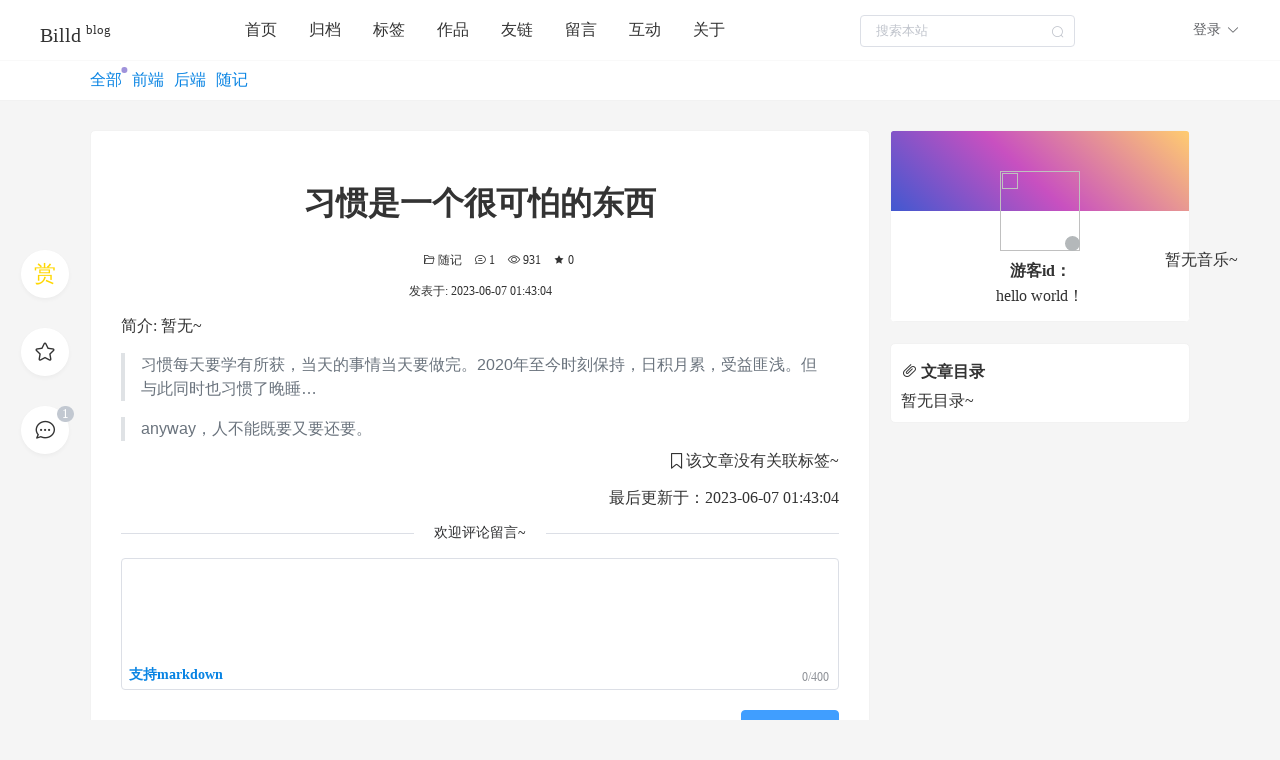

--- FILE ---
content_type: text/html
request_url: https://www.hsslive.cn/article/147
body_size: 1795
content:
<!doctype html>
<html lang="en" data-n-head="%7B%22lang%22:%7B%221%22:%22en%22%7D%7D">

<head>
  <!-- 谷歌广告验证的，验证通过后其实就没用了 -->
  <!-- <meta name="google-site-verification" content="fNv9FdsjJFqTuDPJbvZ-uUs5Bpu3nQH3f9WgtqDByB4" /> -->
  <meta data-n-head="1" charset="utf-8"><meta data-n-head="1" name="viewport" content="width=device-width,initial-scale=1"><meta data-n-head="1" name="description" content="Billd博客 | 前端 | 大前端 | javascript | vue | react | node"><meta data-n-head="1" name="keywords" content="Billd博客 | 前端 | 大前端 | javascript | vue | react | node"><meta data-n-head="1" property="og:url" content="https://www.hsslive.cn"><meta data-n-head="1" property="og:title" content="Billd博客"><meta data-n-head="1" property="og:keywords" content="前端 | 大前端 | 开源 | 开源博客 | javascript | vue | react | node | nuxt | nuxt2 | next"><meta data-n-head="1" property="og:description" content="Billd博客 | 前端 | 大前端 | javascript | vue | react | node"><meta data-n-head="1" property="twitter:title" content="Billd博客"><meta data-n-head="1" property="twitter:keywords" content="前端 | 大前端 | 开源 | 开源博客 | javascript | vue | react | node | nuxt | nuxt2 | next"><meta data-n-head="1" property="twitter:description" content="Billd博客 | 前端 | 大前端 | javascript | vue | react | node"><title>nuxt-blog-client</title><link data-n-head="1" rel="icon" type="image/x-icon" href="/favicon.ico"><link rel="preload" href="https://tencentcos-res.hsslive.cn/billd-blog/client/bfee7ad.js" as="script"><link rel="preload" href="https://tencentcos-res.hsslive.cn/billd-blog/client/css/930599d.css" as="style"><link rel="preload" href="https://tencentcos-res.hsslive.cn/billd-blog/client/ed27044.js" as="script"><link rel="preload" href="https://tencentcos-res.hsslive.cn/billd-blog/client/779edd1.js" as="script"><link rel="preload" href="https://tencentcos-res.hsslive.cn/billd-blog/client/7737aee.js" as="script"><link rel="preload" href="https://tencentcos-res.hsslive.cn/billd-blog/client/00f031e.js" as="script"><link rel="preload" href="https://tencentcos-res.hsslive.cn/billd-blog/client/7bb5dcf.js" as="script"><link rel="preload" href="https://tencentcos-res.hsslive.cn/billd-blog/client/005b29e.js" as="script"><link rel="preload" href="https://tencentcos-res.hsslive.cn/billd-blog/client/3f6f5a5.js" as="script"><link rel="preload" href="https://tencentcos-res.hsslive.cn/billd-blog/client/5e7f773.js" as="script"><link rel="preload" href="https://tencentcos-res.hsslive.cn/billd-blog/client/f58de48.js" as="script"><link rel="preload" href="https://tencentcos-res.hsslive.cn/billd-blog/client/d60dea0.js" as="script"><link rel="preload" href="https://tencentcos-res.hsslive.cn/billd-blog/client/46f028d.js" as="script"><link rel="preload" href="https://tencentcos-res.hsslive.cn/billd-blog/client/02783b5.js" as="script"><link rel="preload" href="https://tencentcos-res.hsslive.cn/billd-blog/client/1b000cd.js" as="script"><link rel="preload" href="https://tencentcos-res.hsslive.cn/billd-blog/client/8e50915.js" as="script"><link rel="preload" href="https://tencentcos-res.hsslive.cn/billd-blog/client/8176215.js" as="script"><link rel="preload" href="https://tencentcos-res.hsslive.cn/billd-blog/client/b53efda.js" as="script"><link rel="preload" href="https://tencentcos-res.hsslive.cn/billd-blog/client/5cd8340.js" as="script"><link rel="preload" href="https://tencentcos-res.hsslive.cn/billd-blog/client/7d7a27f.js" as="script"><link rel="preload" href="https://tencentcos-res.hsslive.cn/billd-blog/client/c01f8e0.js" as="script"><link rel="preload" href="https://tencentcos-res.hsslive.cn/billd-blog/client/709bfeb.js" as="script"><link rel="preload" href="https://tencentcos-res.hsslive.cn/billd-blog/client/048b99c.js" as="script"><link rel="preload" href="https://tencentcos-res.hsslive.cn/billd-blog/client/css/6d2e258.css" as="style"><link rel="preload" href="https://tencentcos-res.hsslive.cn/billd-blog/client/0aae041.js" as="script"><link rel="preload" href="https://tencentcos-res.hsslive.cn/billd-blog/client/css/8e11eb1.css" as="style"><link rel="preload" href="https://tencentcos-res.hsslive.cn/billd-blog/client/37c2cc1.js" as="script"><link rel="preload" href="https://tencentcos-res.hsslive.cn/billd-blog/client/76c157b.js" as="script"><link rel="preload" href="https://tencentcos-res.hsslive.cn/billd-blog/client/3fa9537.js" as="script"><link rel="preload" href="https://tencentcos-res.hsslive.cn/billd-blog/client/948119c.js" as="script"><link rel="preload" href="https://tencentcos-res.hsslive.cn/billd-blog/client/f01dd78.js" as="script"><link rel="preload" href="https://tencentcos-res.hsslive.cn/billd-blog/client/b73d550.js" as="script"><link rel="preload" href="https://tencentcos-res.hsslive.cn/billd-blog/client/f280a46.js" as="script"><link rel="preload" href="https://tencentcos-res.hsslive.cn/billd-blog/client/4b3ea01.js" as="script"><link rel="preload" href="https://tencentcos-res.hsslive.cn/billd-blog/client/8ddb25f.js" as="script"><link rel="preload" href="https://tencentcos-res.hsslive.cn/billd-blog/client/235860d.js" as="script"><link rel="preload" href="https://tencentcos-res.hsslive.cn/billd-blog/client/css/4592c9c.css" as="style"><link rel="preload" href="https://tencentcos-res.hsslive.cn/billd-blog/client/445c1d7.js" as="script"><link rel="preload" href="https://tencentcos-res.hsslive.cn/billd-blog/client/css/d12e1b8.css" as="style"><link rel="preload" href="https://tencentcos-res.hsslive.cn/billd-blog/client/e3f6884.js" as="script"><link rel="preload" href="https://tencentcos-res.hsslive.cn/billd-blog/client/css/a1e9aa7.css" as="style"><link rel="preload" href="https://tencentcos-res.hsslive.cn/billd-blog/client/4a10e4f.js" as="script"><link rel="preload" href="https://tencentcos-res.hsslive.cn/billd-blog/client/css/cd5638a.css" as="style"><link rel="preload" href="https://tencentcos-res.hsslive.cn/billd-blog/client/2e67bb5.js" as="script"><link rel="preload" href="https://tencentcos-res.hsslive.cn/billd-blog/client/ffbdab7.js" as="script"><link rel="preload" href="https://tencentcos-res.hsslive.cn/billd-blog/client/306deda.js" as="script">
<link href="https://tencentcos-res.hsslive.cn/billd-blog/client/css/930599d.css" rel="stylesheet"><link href="https://tencentcos-res.hsslive.cn/billd-blog/client/css/6d2e258.css" rel="stylesheet"><link href="https://tencentcos-res.hsslive.cn/billd-blog/client/css/8e11eb1.css" rel="stylesheet"><link href="https://tencentcos-res.hsslive.cn/billd-blog/client/css/4592c9c.css" rel="stylesheet"><link href="https://tencentcos-res.hsslive.cn/billd-blog/client/css/d12e1b8.css" rel="stylesheet"><link href="https://tencentcos-res.hsslive.cn/billd-blog/client/css/a1e9aa7.css" rel="stylesheet"><link href="https://tencentcos-res.hsslive.cn/billd-blog/client/css/cd5638a.css" rel="stylesheet"></head>

<body>
  <div id="__nuxt"><style>#nuxt-loading{background:#fff;visibility:hidden;opacity:0;position:absolute;left:0;right:0;top:0;bottom:0;display:flex;justify-content:center;align-items:center;flex-direction:column;animation:nuxtLoadingIn 10s ease;-webkit-animation:nuxtLoadingIn 10s ease;animation-fill-mode:forwards;overflow:hidden}@keyframes nuxtLoadingIn{0%{visibility:hidden;opacity:0}20%{visibility:visible;opacity:0}100%{visibility:visible;opacity:1}}@-webkit-keyframes nuxtLoadingIn{0%{visibility:hidden;opacity:0}20%{visibility:visible;opacity:0}100%{visibility:visible;opacity:1}}#nuxt-loading>div,#nuxt-loading>div:after{border-radius:50%;width:5rem;height:5rem}#nuxt-loading>div{font-size:10px;position:relative;text-indent:-9999em;border:.5rem solid #f5f5f5;border-left:.5rem solid #0984e3;-webkit-transform:translateZ(0);-ms-transform:translateZ(0);transform:translateZ(0);-webkit-animation:nuxtLoading 1.1s infinite linear;animation:nuxtLoading 1.1s infinite linear}#nuxt-loading.error>div{border-left:.5rem solid #ff4500;animation-duration:5s}@-webkit-keyframes nuxtLoading{0%{-webkit-transform:rotate(0);transform:rotate(0)}100%{-webkit-transform:rotate(360deg);transform:rotate(360deg)}}@keyframes nuxtLoading{0%{-webkit-transform:rotate(0);transform:rotate(0)}100%{-webkit-transform:rotate(360deg);transform:rotate(360deg)}}</style> <script>window.addEventListener("error",function(){var e=document.getElementById("nuxt-loading");e&&(e.className+=" error")})</script> <div id="nuxt-loading" aria-live="polite" role="status"><div>Loading...</div></div> </div><script>window.__NUXT__={config:{_app:{basePath:"/",assetsPath:"/",cdnURL:"https://tencentcos-res.hsslive.cn/billd-blog/client/"}}}</script>
<script src="https://tencentcos-res.hsslive.cn/billd-blog/client/bfee7ad.js"></script><script src="https://tencentcos-res.hsslive.cn/billd-blog/client/ed27044.js"></script><script src="https://tencentcos-res.hsslive.cn/billd-blog/client/779edd1.js"></script><script src="https://tencentcos-res.hsslive.cn/billd-blog/client/7737aee.js"></script><script src="https://tencentcos-res.hsslive.cn/billd-blog/client/00f031e.js"></script><script src="https://tencentcos-res.hsslive.cn/billd-blog/client/7bb5dcf.js"></script><script src="https://tencentcos-res.hsslive.cn/billd-blog/client/005b29e.js"></script><script src="https://tencentcos-res.hsslive.cn/billd-blog/client/3f6f5a5.js"></script><script src="https://tencentcos-res.hsslive.cn/billd-blog/client/5e7f773.js"></script><script src="https://tencentcos-res.hsslive.cn/billd-blog/client/f58de48.js"></script><script src="https://tencentcos-res.hsslive.cn/billd-blog/client/d60dea0.js"></script><script src="https://tencentcos-res.hsslive.cn/billd-blog/client/46f028d.js"></script><script src="https://tencentcos-res.hsslive.cn/billd-blog/client/02783b5.js"></script><script src="https://tencentcos-res.hsslive.cn/billd-blog/client/1b000cd.js"></script><script src="https://tencentcos-res.hsslive.cn/billd-blog/client/8e50915.js"></script><script src="https://tencentcos-res.hsslive.cn/billd-blog/client/8176215.js"></script><script src="https://tencentcos-res.hsslive.cn/billd-blog/client/b53efda.js"></script><script src="https://tencentcos-res.hsslive.cn/billd-blog/client/5cd8340.js"></script><script src="https://tencentcos-res.hsslive.cn/billd-blog/client/7d7a27f.js"></script><script src="https://tencentcos-res.hsslive.cn/billd-blog/client/c01f8e0.js"></script><script src="https://tencentcos-res.hsslive.cn/billd-blog/client/709bfeb.js"></script><script src="https://tencentcos-res.hsslive.cn/billd-blog/client/048b99c.js"></script><script src="https://tencentcos-res.hsslive.cn/billd-blog/client/0aae041.js"></script><script src="https://tencentcos-res.hsslive.cn/billd-blog/client/37c2cc1.js"></script><script src="https://tencentcos-res.hsslive.cn/billd-blog/client/76c157b.js"></script><script src="https://tencentcos-res.hsslive.cn/billd-blog/client/3fa9537.js"></script><script src="https://tencentcos-res.hsslive.cn/billd-blog/client/948119c.js"></script><script src="https://tencentcos-res.hsslive.cn/billd-blog/client/f01dd78.js"></script><script src="https://tencentcos-res.hsslive.cn/billd-blog/client/b73d550.js"></script><script src="https://tencentcos-res.hsslive.cn/billd-blog/client/f280a46.js"></script><script src="https://tencentcos-res.hsslive.cn/billd-blog/client/4b3ea01.js"></script><script src="https://tencentcos-res.hsslive.cn/billd-blog/client/8ddb25f.js"></script><script src="https://tencentcos-res.hsslive.cn/billd-blog/client/235860d.js"></script><script src="https://tencentcos-res.hsslive.cn/billd-blog/client/445c1d7.js"></script><script src="https://tencentcos-res.hsslive.cn/billd-blog/client/e3f6884.js"></script><script src="https://tencentcos-res.hsslive.cn/billd-blog/client/4a10e4f.js"></script><script src="https://tencentcos-res.hsslive.cn/billd-blog/client/2e67bb5.js"></script><script src="https://tencentcos-res.hsslive.cn/billd-blog/client/ffbdab7.js"></script><script src="https://tencentcos-res.hsslive.cn/billd-blog/client/306deda.js"></script></body>

</html>

--- FILE ---
content_type: text/css
request_url: https://tencentcos-res.hsslive.cn/billd-blog/client/css/4592c9c.css
body_size: 991
content:
@media screen and (max-width:990px){.nav-menu{display:none!important}.nav-menu-mini{display:block!important}}@media screen and (max-width:540px){.fix-header-wrap,.fix-type-wrap,.main-wrap{box-sizing:border-box;padding:0 10px}.main-wrap .left{width:100%!important}.main-wrap .right{display:none!important}.article-left{margin:0!important}}@media screen and (min-width:540px){.header-wrap,.main-wrap,.type-wrap{width:100%}}@media screen and (min-width:990px){.main-wrap,.type-wrap{width:900px}.header-wrap{width:960px}}@media screen and (min-width:1200px){.main-wrap,.type-wrap{width:1100px}.header-wrap{width:1200px}}body{background:#f5f5f5;background:var(--bg-color-light,#f5f5f5);color:#333;color:var(--text-color-light,#333);margin:0;padding:0}html{filter:var(--html-filter)}.light{--bg-color-dark:--bg-color-light;--text-color-dark:--text-color-light}.dark{--bg-color-light:red;--text-color-light:--text-color-dark}.hr-class{background-color:#f2f2f2;background-image:repeating-linear-gradient(-45deg,#fff,#fff 4px,transparent 0,transparent 8px);border:0;height:4px;margin:20px 0}.el-popup-parent--hidden{overflow:auto!important;padding-right:0!important}
.catalog-cpt-wrap .catalog-item .a-link[data-v-71d99861]{overflow:hidden;text-overflow:ellipsis;white-space:nowrap}.catalog-cpt-wrap[data-v-71d99861]::-webkit-scrollbar{background:transparent;border-radius:0;display:none;height:0;width:0}.catalog-cpt-wrap[data-v-71d99861]::-webkit-scrollbar-track{background:transparent;border-radius:0;box-shadow:transparent}.catalog-cpt-wrap[data-v-71d99861]::-webkit-scrollbar-thumb{background:transparent;border-radius:0}.catalog-cpt-wrap[data-v-71d99861]{font-size:16px;margin:0;max-height:60vh;overflow-y:scroll;padding:0;position:relative}.catalog-cpt-wrap[data-v-71d99861]:before{background-color:rgba(236,245,255,.6);bottom:0;content:"";left:7px;position:absolute;top:0;width:2px}.catalog-cpt-wrap .catalog-item[data-v-71d99861]{font-size:14px;list-style:none;margin:0;padding:4px;position:relative}.catalog-cpt-wrap .catalog-item[data-v-71d99861]:hover{background:rgba(236,245,255,.6);color:#0984e3}.catalog-cpt-wrap .catalog-item .a-link[data-v-71d99861]{color:#333;color:var(--text-color-light,#333);cursor:pointer;display:block;padding:3px 0;-webkit-text-decoration:none;text-decoration:none;width:100%;width:inherit}.catalog-cpt-wrap .catalog-item .a-link[data-v-71d99861]:hover{color:#0984e3}.catalog-cpt-wrap .catalog-item .a-link[data-v-71d99861]:before{background-color:#333;background-color:var(--text-color-light,#333);border-radius:50%;content:"";height:6px;left:5px;margin-top:-4px;position:absolute;top:50%;width:6px}.catalog-cpt-wrap .catalog-item .a-link.left2[data-v-71d99861]:before{height:4px;left:20px;margin-top:-2px;width:4px}.catalog-cpt-wrap .catalog-item .a-link.left3[data-v-71d99861]:before{height:4px;left:36px;margin-top:-2px;width:4px}.catalog-cpt-wrap .catalog-item .a-link.left4[data-v-71d99861]:before{height:4px;left:52px;margin-top:-2px;width:4px}.catalog-cpt-wrap .catalog-item .a-link.left5[data-v-71d99861]:before{height:4px;left:68px;margin-top:-2px;width:4px}.catalog-cpt-wrap .catalog-item .a-link.left6[data-v-71d99861]:before{height:4px;left:84px;margin-top:-2px;width:4px}
@media screen and (max-width:540px){.no-head-img[data-v-7ee53e3c]{font-size:18px!important}}.no-head-img[data-v-7ee53e3c]{font-size:24px;height:150px;line-height:150px;text-align:center;-webkit-text-decoration:none;text-decoration:none;-webkit-user-select:none;-moz-user-select:none;user-select:none}
.site-info[data-v-cdeef434]{margin-top:10px}.site-info .list[data-v-cdeef434]{align-items:center;display:flex}.site-info .list .item[data-v-cdeef434]{margin-right:20px;text-align:center;width:50px}.site-info .list .logo[data-v-cdeef434]{cursor:pointer;height:30px;width:30px}.site-info .list .bilibili_logo_wrap[data-v-cdeef434]{display:inline-block;position:relative}.site-info .list .bilibili_logo_wrap:hover .code[data-v-cdeef434]{display:block}.site-info .list .bilibili_logo_wrap .code[data-v-cdeef434]{display:none;height:100px;left:50%;position:absolute;top:0;transform:translate(-50%,-100%);width:100px}.site-info .list .wechat_logo_wrap[data-v-cdeef434]{display:inline-block;position:relative}.site-info .list .wechat_logo_wrap:hover .code[data-v-cdeef434]{display:block}.site-info .list .wechat_logo_wrap .code[data-v-cdeef434]{display:none;height:100px;left:50%;position:absolute;top:0;transform:translate(-50%,-100%);width:100px}.site-info .ver[data-v-cdeef434]{font-size:15px;text-align:right}
@media screen and (max-width:990px){.dialog .el-dialog{width:50%!important}}@media screen and (max-width:540px){.dialog .el-dialog{width:80%!important}}
.login-cpt-wrap[data-v-64df6a6c],.login-cpt-wrap .el-dropdown-link[data-v-64df6a6c]{align-items:center;display:flex}.login-cpt-wrap .avatar[data-v-64df6a6c]{border-radius:50%;height:34px;width:34px}.qq-login[data-v-64df6a6c]{display:flex;justify-content:flex-end;margin-top:10px}


--- FILE ---
content_type: text/css
request_url: https://tencentcos-res.hsslive.cn/billd-blog/client/css/d12e1b8.css
body_size: 781
content:

.catalog-info[data-v-c5571d4e]{position:relative}.catalog-info .catalog-ref[data-v-c5571d4e]{height:1px;width:1px}.catalog-info .catalog-nav[data-v-c5571d4e]{background:#fff;background:var(--bg-item-color-light,#fff);border:1px solid #f2f2f2;border-radius:5px;box-sizing:border-box;margin-top:20px;overflow:hidden;padding:10px}.catalog-info .catalog-nav.fix[data-v-c5571d4e]{box-sizing:border-box;position:fixed;top:40px;width:inherit}.catalog-info .catalog-nav .title[data-v-c5571d4e]{margin:8px 0}.catalog-info .ad[data-v-c5571d4e]{height:120px}
.user-info[data-v-48553f7e]{background-color:#fff;border-radius:6px;overflow:hidden}.user-info .container[data-v-48553f7e]{background:#fff;background:var(--bg-item-color-light,#fff);border:1px solid #f2f2f2;overflow:hidden;padding-bottom:10px}.user-info .container .bgc[data-v-48553f7e]{background-image:linear-gradient(43deg,#4158d0,#c850c0 46%,#ffcc70);height:80px}.user-info .container .user-avatar[data-v-48553f7e]{height:80px;left:50%;position:relative;transform:translate(-50%,-50%);width:80px}.user-info .container .user-avatar img[data-v-48553f7e]{border-radius:50%;height:100%;transform:rotate(0);transition:all .5s;width:100%}.user-info .container .user-avatar img[data-v-48553f7e]:hover{transform:rotate(1turn)}.user-info .container .user-avatar .status[data-v-48553f7e]{background-color:#b4b8ba;border-radius:50%;bottom:0;cursor:pointer;height:15px;position:absolute;right:0;width:15px}.user-info .container .user-avatar .status.connect[data-v-48553f7e]{background-color:#73d84d}.user-info .container .info[data-v-48553f7e]{margin-top:-30px}.user-info .container .info .name[data-v-48553f7e]{font-weight:700;text-align:center}.user-info .container .info .title[data-v-48553f7e]{margin:4px;text-align:center}
.aside-wrap .main-folat-wrap .article-info .item-a .item .desc .b-hover[data-v-315c84b4]{-webkit-box-orient:vertical;display:-webkit-box;overflow:hidden;text-overflow:-o-ellipsis-lastline;text-overflow:ellipsis;word-break:break-all}.aside-wrap .main-folat-wrap .fix[data-v-315c84b4]{box-sizing:border-box;position:fixed;top:40px;width:300px}.aside-wrap .main-folat-wrap .main-folat-ref[data-v-315c84b4]{height:1px;width:1px}.aside-wrap .main-folat-wrap .article-info[data-v-315c84b4]{background:#fff;background:var(--bg-item-color-light,#fff);border:1px solid #f2f2f2;border-radius:6px;margin-top:20px;overflow:hidden;padding:10px}.aside-wrap .main-folat-wrap .article-info .title[data-v-315c84b4]{display:flex;justify-content:space-between;margin:8px 0}.aside-wrap .main-folat-wrap .article-info .title .switch-btn[data-v-315c84b4]{cursor:pointer}.aside-wrap .main-folat-wrap .article-info .item-a[data-v-315c84b4]{color:inherit;display:block;margin-bottom:5px;-webkit-text-decoration:none;text-decoration:none}.aside-wrap .main-folat-wrap .article-info .item-a .item[data-v-315c84b4]{align-items:center;display:flex;height:80px;margin-bottom:10px;overflow:hidden}.aside-wrap .main-folat-wrap .article-info .item-a .item[data-v-315c84b4]:last-child{margin-bottom:0!important}.aside-wrap .main-folat-wrap .article-info .item-a .item .head-img[data-v-315c84b4]{cursor:pointer;overflow:hidden;width:40%}.aside-wrap .main-folat-wrap .article-info .item-a .item .head-img[data-v-315c84b4] .no-head-img{font-size:12px!important}.aside-wrap .main-folat-wrap .article-info .item-a .item .head-img[data-v-315c84b4] .no-head-img:hover{transform:scale(1.1)}.aside-wrap .main-folat-wrap .article-info .item-a .item .head-img img[data-v-315c84b4]{border-radius:5px;display:block;transition:all .3s;width:100%}.aside-wrap .main-folat-wrap .article-info .item-a .item .head-img img[data-v-315c84b4]:hover{transform:scale(1.1)}.aside-wrap .main-folat-wrap .article-info .item-a .item .desc[data-v-315c84b4]{display:flex;flex:1;flex-wrap:wrap;justify-items:center;padding-left:4px}.aside-wrap .main-folat-wrap .article-info .item-a .item .desc .info[data-v-315c84b4]{display:flex;font-size:12px;margin-top:4px;width:100%}.aside-wrap .main-folat-wrap .article-info .item-a .item .desc .info .view[data-v-315c84b4]{margin-right:6px}.aside-wrap .main-folat-wrap .article-info .item-a .item .desc .b-hover[data-v-315c84b4]{-webkit-line-clamp:2;line-clamp:2;color:inherit;cursor:pointer;-webkit-text-decoration:none;text-decoration:none}.aside-wrap .main-folat-wrap .article-info .item-a .item .desc .b-hover[data-v-315c84b4]:hover{transform:translateX(4px)}.aside-wrap .main-folat-wrap .article-info .ad[data-v-315c84b4]{height:80px;width:250px}


--- FILE ---
content_type: text/css
request_url: https://tencentcos-res.hsslive.cn/billd-blog/client/css/a1e9aa7.css
body_size: 356
content:
.log-info .refresh[data-v-58a2e652]{text-align:right}.log-info .refresh .ico[data-v-58a2e652]{cursor:pointer}
.setting-info .list .item .desc .b-hover[data-v-00e57eb5]{-webkit-box-orient:vertical;display:-webkit-box;overflow:hidden;text-overflow:-o-ellipsis-lastline;text-overflow:ellipsis;word-break:break-all}.setting-info .list[data-v-00e57eb5],.setting-info .list .item[data-v-00e57eb5]{align-items:center;display:flex}.setting-info .list .item[data-v-00e57eb5]{height:60px;margin-bottom:10px;overflow:hidden}.setting-info .list .item[data-v-00e57eb5]:last-child{margin-bottom:0!important}.setting-info .list .item .head-img[data-v-00e57eb5]{cursor:pointer;overflow:hidden;width:40%}.setting-info .list .item .head-img[data-v-00e57eb5] .no-head-img{font-size:12px!important}.setting-info .list .item .head-img[data-v-00e57eb5] .no-head-img:hover{transform:scale(1.1)}.setting-info .list .item .head-img img[data-v-00e57eb5]{border-radius:5px;display:block;transition:all .3s;width:100%}.setting-info .list .item .head-img img[data-v-00e57eb5]:hover{transform:scale(1.1)}.setting-info .list .item .desc[data-v-00e57eb5]{display:flex;flex:1;flex-wrap:wrap;justify-items:center;padding-left:4px}.setting-info .list .item .desc .info[data-v-00e57eb5]{display:flex;font-size:12px;margin-top:4px;width:100%}.setting-info .list .item .desc .info .view[data-v-00e57eb5]{margin-right:6px}.setting-info .list .item .desc .b-hover[data-v-00e57eb5]{-webkit-line-clamp:2;line-clamp:2;color:inherit;-webkit-text-decoration:none;text-decoration:none}.setting-info .list .item .desc .b-hover[data-v-00e57eb5]:hover{transform:translateX(4px)}

.tag-info .el-tag[data-v-05c4b602]{border:none;color:#fff;color:var(--bg-item-color-light,#fff)}.tag-info .title[data-v-05c4b602]{margin:8px 0}.tag-info .tag-margin[data-v-05c4b602]{color:#fff;color:var(--bg-item-color-light,#fff);margin-bottom:5px;margin-right:5px}
.tag-info .el-tag[data-v-899367e0]{border:none;color:#fff;color:var(--bg-item-color-light,#fff)}.tag-info .title[data-v-899367e0]{margin:8px 0}.tag-info .tag-margin[data-v-899367e0]{color:#fff;color:var(--bg-item-color-light,#fff);margin-bottom:5px;margin-right:5px}


--- FILE ---
content_type: text/css
request_url: https://tencentcos-res.hsslive.cn/billd-blog/client/css/cd5638a.css
body_size: 1218
content:
@keyframes run-631cdf6c{0%{transform:rotate(15deg)}25%{transform:translateY(4px)}50%{transform:rotate(-10deg)}75%{transform:translateY(-4px)}to{transform:rotate(15deg)}}.footer-wrap[data-v-631cdf6c]{font-size:14px;padding:20px;text-align:center}.footer-wrap .fixed-powered[data-v-631cdf6c]{border-radius:10px;text-align:center;-webkit-user-select:none;-moz-user-select:none;user-select:none;width:100%}.footer-wrap .fixed-powered .author[data-v-631cdf6c]{cursor:pointer;font-weight:700}.footer-wrap .beianhao[data-v-631cdf6c]{color:#333;color:var(--text-color-light,#333);-webkit-text-decoration:none;text-decoration:none}.footer-wrap .ani[data-v-631cdf6c]{animation:run-631cdf6c 2s linear infinite;display:inline-block}
@media screen and (max-width:540px){.header{height:50px;line-height:50px}.search{width:30%}.logo h2{font-size:18px}.logo h2 sup{font-size:10px}}.dark .fix-header-wrap{background:#f5f5f5;background:var(--bg-color-light,#f5f5f5)}.fix-header-wrap{background:#fff;background:var(--bg-item-color-light,#fff);border-bottom:1px solid #f9f9f9;position:fixed;top:0;transform:translateZ(0);transition:all .3s;width:100%;z-index:100}.fix-header-wrap.hidden{transform:translate3d(0,-100%,0)}.fix-header-wrap .header-wrap{display:flex;height:60px;justify-content:space-between;line-height:60px;margin:0 auto}.fix-header-wrap .header-wrap .logo{cursor:pointer;font-size:20px}.fix-header-wrap .header-wrap .logo sup{font-size:13px}.fix-header-wrap .header-wrap .nav ul li{cursor:pointer;display:inline-block;position:relative}.fix-header-wrap .header-wrap .nav ul li:hover{color:#0984e3}.fix-header-wrap .header-wrap .nav .nav-menu{margin:0;padding:0}.fix-header-wrap .header-wrap .nav .nav-menu .item{margin:0 16px;-webkit-user-select:none;-moz-user-select:none;user-select:none}.fix-header-wrap .header-wrap .nav .nav-menu .item a{color:#333;color:var(--text-color-light,#333);position:relative;-webkit-text-decoration:none;text-decoration:none}.fix-header-wrap .header-wrap .nav .nav-menu .item a .badge{background-color:#da3231;border-radius:6px;color:#fff;font-size:12px;font-weight:700;height:16px;line-height:16px;padding:0 3px;position:absolute;right:0;top:-6px;transform:translateX(100%)}.fix-header-wrap .header-wrap .nav .nav-menu .item:hover:before{left:0;width:100%}.fix-header-wrap .header-wrap .nav .nav-menu .item:before{background-color:#0984e3;bottom:10px;content:"";height:2px;left:50%;position:absolute;transition:all .3s;width:0}.fix-header-wrap .header-wrap .nav .nav-menu-mini{display:none;text-align:center}
.v-enter[data-v-3593c2e5]{margin-left:-15px;opacity:0}.v-enter-active[data-v-3593c2e5]{transition:all .3s}@media screen and (max-width:540px){.padding[data-v-3593c2e5]{padding:20px 10px!important}}.padding[data-v-3593c2e5]{background:#fff;background:var(--bg-item-color-light,#fff);border:1px solid #f2f2f2;border-radius:5px;padding:30px}
@media screen and (min-width:540px){.show[data-v-294b9090]{transform:translateY(-60px)}}.dark .fix-type-wrap[data-v-294b9090]{background:#f5f5f5;background:var(--bg-color-light,#f5f5f5)}.active[data-v-294b9090]{position:relative}.active[data-v-294b9090]:after{background-color:rgba(96,75,195,.6);border-radius:50%;content:"";height:6px;position:absolute;right:0;top:0;transform:translate(90%,-50%);width:6px}.fix-type-wrap[data-v-294b9090]{align-items:center;background-color:#fff;background-color:var(--bg-item-color-light,#fff);border-bottom:1px solid #f2f2f2;display:flex;justify-content:space-between;left:0;position:fixed;top:60px;transform:translateZ(0);transition:all .3s;width:100%;z-index:99}.fix-type-wrap.show[data-v-294b9090]{transform:translate3d(0,-60px,0)}.fix-type-wrap .type-wrap[data-v-294b9090]{align-items:center;color:#0984e3;display:flex;height:40px;margin:0 auto;padding:0}.fix-type-wrap .type-wrap li[data-v-294b9090]{cursor:pointer;display:block;margin-right:10px;-webkit-user-select:none;-moz-user-select:none;user-select:none}@media screen and (max-width:540px){.fix-type-wrap .type-wrap[data-v-294b9090]{margin:0}}
@media screen and (max-width:540px){.main-wrap[data-v-29d6329a]{margin-top:120px!important;width:100%}}.blur-img[data-v-29d6329a]{background-size:1000px;filter:blur(20px);height:100vh;left:0;position:fixed;top:0;width:100vw}.blog-wrap .dnd-wrap[data-v-29d6329a]{position:fixed;right:20px;top:250px}.blog-wrap .main-wrap[data-v-29d6329a]{align-items:flex-start;display:flex;justify-content:space-between;margin:130px auto 0}.blog-wrap .main-wrap .left[data-v-29d6329a]{box-sizing:border-box;width:calc(100% - 320px)}.blog-wrap .main-wrap .right[data-v-29d6329a]{box-sizing:border-box;width:300px}.blog-wrap .mini-catalog-ico[data-v-29d6329a]{align-items:center;background-color:wheat;border-radius:50%;bottom:20px;box-shadow:0 0 5px #f9f9f9;display:flex;height:40px;justify-content:center;left:10px;position:fixed;width:40px;z-index:1}.blog-wrap .mini-catalog-wrap .mask[data-v-29d6329a]{bottom:0;left:0;position:fixed;right:0;top:0;z-index:1}.blog-wrap .mini-catalog-wrap .mask .content[data-v-29d6329a]{background-color:wheat;border-radius:10px;bottom:70px;box-shadow:0 2px 4px 0 rgba(0,0,0,.04);left:10px;position:fixed;width:250px}.blog-wrap .mini-catalog-wrap .mask .content[data-v-29d6329a] .catalog-cpt-wrap{max-height:50vh}


--- FILE ---
content_type: text/css
request_url: https://tencentcos-res.hsslive.cn/billd-blog/client/css/00ffa2e.css
body_size: 1352
content:
.mask-cpt-wrap[data-v-1a6138a7]{background-color:rgba(0,0,0,.5);bottom:0;left:0;position:fixed;right:0;top:0;z-index:102}.mask-cpt-wrap .modal-wrap[data-v-1a6138a7]{background:#fff;background:var(--bg-item-color-light,#fff);border:1px solid #f2f2f2;border-radius:12px;left:50%;max-width:600px;position:absolute;transform:translateX(-50%)}.mask-cpt-wrap .modal-wrap .title-wrap[data-v-1a6138a7]{align-items:center;border-bottom:1px solid #f9f9f9;display:flex;justify-content:space-between;padding:20px}.mask-cpt-wrap .modal-wrap .title-wrap .title[data-v-1a6138a7]{font-size:16px;font-weight:700}.mask-cpt-wrap .modal-wrap .content[data-v-1a6138a7]{padding:0 20px}.mask-cpt-wrap .modal-wrap .footer[data-v-1a6138a7]{margin-top:20px;padding:20px;text-align:right}@media screen and (max-width:540px){.mask-cpt-wrap .modal-wrap[data-v-1a6138a7]{max-width:80%!important}}
.textarea-cpt-wrap[data-v-4b00c660]{position:relative}.textarea-cpt-wrap[data-v-4b00c660] .el-textarea__inner{padding-bottom:20px}.textarea-cpt-wrap .tip[data-v-4b00c660]{bottom:0;color:#0984e3;font-size:14px;font-weight:700;left:0;padding:6px 8px;position:absolute}.textarea-cpt-wrap .btn[data-v-4b00c660]{margin-top:20px;text-align:right}
.reply-wrap .btn[data-v-c12a1a28]{align-items:center;display:flex;justify-content:space-between;margin-top:20px}.reply-wrap .btn .err[data-v-c12a1a28]{color:red}
.item-wrap .avatar-wrap .detail .top .name .desc[data-v-c2c2f4c0]{overflow:hidden;text-overflow:ellipsis;white-space:nowrap}.item-wrap[data-v-c2c2f4c0]{display:flex;margin:10px 0}.item-wrap[data-v-c2c2f4c0],.item-wrap .avatar-wrap[data-v-c2c2f4c0]{position:relative}.item-wrap .avatar-wrap .detail[data-v-c2c2f4c0]{background-color:#fff;border:1px solid #ebebeb;border-radius:2px;box-shadow:0 2px 6px 0 rgba(0,0,0,.08);padding:15px;position:absolute;transform:translate(-10%,-100%);width:200px;z-index:100}.item-wrap .avatar-wrap .detail .top[data-v-c2c2f4c0]{align-content:space-around;align-items:center;display:flex}.item-wrap .avatar-wrap .detail .top .avatar[data-v-c2c2f4c0]{margin-right:10px}.item-wrap .avatar-wrap .detail .top .avatar img[data-v-c2c2f4c0]{border-radius:50%;box-shadow:0 2px 6px 0 rgba(0,0,0,.15);height:50px;width:50px}.item-wrap .avatar-wrap .detail .top .name[data-v-c2c2f4c0]{flex-basis:100%;overflow:hidden}.item-wrap .avatar-wrap .detail .top .name .desc[data-v-c2c2f4c0]{color:#8a919f;font-size:14px;width:100%}.item-wrap .avatar-wrap .detail .triangle[data-v-c2c2f4c0]{background-color:#fff;border-bottom:1px solid #ebebeb;border-right:1px solid #ebebeb;bottom:-6px;height:10px;left:15%;position:absolute;transform:rotate(45deg);width:10px}.item-wrap .avatar-wrap .user-avatar[data-v-c2c2f4c0]{border-radius:50%;cursor:pointer;height:30px;transition:all .5s;width:30px}.item-wrap .avatar-wrap .user-avatar[data-v-c2c2f4c0]:hover{transform:rotate(1turn)}.item-wrap[data-v-c2c2f4c0]:not(:first-child){margin-top:20px}.item-wrap .comment[data-v-c2c2f4c0]{flex:1}.item-wrap .comment .comment-main[data-v-c2c2f4c0]{margin-left:10px}.item-wrap .comment .comment-main:hover .delete[data-v-c2c2f4c0]{display:block!important}.item-wrap .comment .comment-main .user-box[data-v-c2c2f4c0]{align-items:center;display:flex;justify-content:space-between}.item-wrap .comment .comment-main .user-box .username[data-v-c2c2f4c0]{color:#0984e3}.item-wrap .comment .comment-main .user-box .username .role[data-v-c2c2f4c0]{background-color:#94c9ff;background-image:linear-gradient(180deg,#94c9ff,#59aeff);border-radius:3px;color:#fff;color:var(--bg-item-color-light,#fff);display:inline-block;font-size:12px;margin-left:4px;padding:2px;text-align:center;transform:translateY(-1px)}.item-wrap .comment .comment-main .user-box .username .txt[data-v-c2c2f4c0]{color:#333;color:var(--text-color-light,#333)}.item-wrap .comment .comment-main .content[data-v-c2c2f4c0]{font-size:16px;margin-top:8px}.item-wrap .comment .comment-main .content .parent-content[data-v-c2c2f4c0]{background:#f2f3f5;border:1px solid #e4e6eb;border-radius:4px;box-sizing:border-box;color:#8a919f;display:flex;font-size:14px;line-height:36px;margin-top:8px;padding:0 12px}.item-wrap .comment .comment-main .content .parent-content .padding[data-v-c2c2f4c0]{padding:6px 0}.item-wrap .comment .comment-main .content .parent-content[data-v-c2c2f4c0] .markdown-body{color:#8a919f}.item-wrap .comment .comment-main .operation[data-v-c2c2f4c0]{display:flex;height:22px;justify-content:space-between;line-height:22px;margin-top:8px}.item-wrap .comment .comment-main .operation .left[data-v-c2c2f4c0]{display:flex;justify-content:space-between}.item-wrap .comment .comment-main .operation .left .comment[data-v-c2c2f4c0],.item-wrap .comment .comment-main .operation .left .star[data-v-c2c2f4c0]{cursor:pointer;margin-right:16px}.item-wrap .comment .comment-main .operation .left .delete[data-v-c2c2f4c0]{color:red;cursor:pointer;display:none}.item-wrap .comment .comment-main .operation .right[data-v-c2c2f4c0]{font-size:14px}.item-wrap .comment .comment-child[data-v-c2c2f4c0]{background-color:#f9f9f9;border-radius:6px;margin-top:10px;padding:10px}.item-wrap .comment .comment-child .load-more[data-v-c2c2f4c0]{color:#0984e3;cursor:pointer;display:inline-block}
.sort-wrap[data-v-206da88c]{align-items:center;display:flex;height:40px;justify-content:space-around}.sort-wrap .date[data-v-206da88c],.sort-wrap .hot[data-v-206da88c]{cursor:pointer;margin:12px 10px}.sort-wrap .date.curr[data-v-206da88c],.sort-wrap .hot.curr[data-v-206da88c]{color:#0984e3}.sort-wrap .hr[data-v-206da88c]{background-color:#f9f9f9;flex:1;height:2px}
.comment-wrap .comment-modal-wrap .child-list-wrap .child-list[data-v-53203f1a]::-webkit-scrollbar{background:transparent;border-radius:0;display:none;height:0;width:0}.comment-wrap .comment-modal-wrap .child-list-wrap .child-list[data-v-53203f1a]::-webkit-scrollbar-track{background:transparent;border-radius:0;box-shadow:transparent}.comment-wrap .comment-modal-wrap .child-list-wrap .child-list[data-v-53203f1a]::-webkit-scrollbar-thumb{background:transparent;border-radius:0}.comment-wrap .title[data-v-53203f1a]{align-items:center;display:flex;justify-content:space-between;padding:20px 0}.comment-wrap .title .el-icon-refresh[data-v-53203f1a]{color:#0984e3;cursor:pointer}.comment-wrap .load-more[data-v-53203f1a]{align-items:center;background-color:#f2f2f2;border-radius:4px;cursor:pointer;display:flex;height:50px;justify-content:center}.comment-wrap .no-comment[data-v-53203f1a]{padding:40px 0;text-align:center}.comment-wrap .comment-modal-wrap .parent[data-v-53203f1a]{margin-top:10px;overflow:hidden}.comment-wrap .comment-modal-wrap .child-list-wrap[data-v-53203f1a]{margin-left:30px}.comment-wrap .comment-modal-wrap .child-list-wrap .child-list[data-v-53203f1a]{max-height:300px;min-height:200px;overflow-y:scroll}.comment-wrap .comment-modal-wrap .child-list-wrap .child-list .has-more-observer[data-v-53203f1a]{height:1px;width:1px}


--- FILE ---
content_type: text/css
request_url: https://tencentcos-res.hsslive.cn/billd-blog/client/css/5e6a21b.css
body_size: -126
content:
.render-markdown-wrap[data-v-3c8f1bea] .github-markdown-body{padding:0}.render-markdown-wrap[data-v-3c8f1bea] .github-markdown-body blockquote{margin-left:0;margin-right:0}.render-markdown-wrap[data-v-3c8f1bea] .github-markdown-body>:last-child{margin-bottom:0!important}


--- FILE ---
content_type: text/css
request_url: https://tencentcos-res.hsslive.cn/billd-blog/client/css/4e697a8.css
body_size: 856
content:
.avatar-group-wrap[data-v-7c02a99c]{display:inline-block}.avatar-group-wrap .list[data-v-7c02a99c]{display:flex;margin:0;padding:0}.avatar-group-wrap .list .item[data-v-7c02a99c]{list-style:none}.avatar-group-wrap .list .item img[data-v-7c02a99c]{border:2px solid #fff;border-radius:50%}
@media screen and (max-width:540px){.main[data-v-365eb634]{margin:135px auto 0;padding:0}.content[data-v-365eb634]{padding:0 10px}}.article-detail-wrap .article-suspended-panel-wrap .article-suspended-panel[data-v-365eb634]{margin-left:-100px;position:fixed;top:250px}.article-detail-wrap .article-suspended-panel-wrap .article-suspended-panel .comment-anchor-a[data-v-365eb634]{color:inherit;-webkit-text-decoration:none;text-decoration:none}.article-detail-wrap .article-suspended-panel-wrap .article-suspended-panel .panel-btn[data-v-365eb634]{align-items:center;background-color:#fff;background-position:50%;background-repeat:no-repeat;border-radius:50%;box-shadow:0 2px 4px 0 rgba(0,0,0,.04);color:inherit;cursor:pointer;display:flex;height:48px;justify-content:center;margin-bottom:30px;position:relative;text-align:center;-webkit-text-decoration:none;text-decoration:none;width:48px}@keyframes rotate-365eb634{0%{transform:rotate(0deg)}to{transform:rotate(1turn)}}.article-detail-wrap .article-suspended-panel-wrap .article-suspended-panel .panel-btn:hover .rotate[data-v-365eb634]{animation:rotate-365eb634 2s linear infinite}.article-detail-wrap .article-suspended-panel-wrap .article-suspended-panel .panel-btn .reward[data-v-365eb634]{color:gold;font-size:22px}.article-detail-wrap .article-suspended-panel-wrap .article-suspended-panel .panel-btn .ico[data-v-365eb634]{font-size:22px}.article-detail-wrap .article-suspended-panel-wrap .article-suspended-panel .panel-btn .badge[data-v-365eb634]{background-color:#c2c8d1;border-radius:10px;color:#fff;font-size:13px;padding:0 5px;position:absolute;right:-5px;top:0}.article-detail-wrap .reward-modal-wrap .reward-content[data-v-365eb634]{display:flex;justify-content:space-around}.article-detail-wrap .reward-modal-wrap .reward-content .item[data-v-365eb634]{text-align:center}.article-detail-wrap .reward-modal-wrap .reward-content .item img[data-v-365eb634]{height:200px;width:200px}.article-detail-wrap .reward-modal-wrap[data-v-365eb634] .footer{margin:0;padding:0;text-align:center}.article-detail-wrap .title[data-v-365eb634]{text-align:center}.article-detail-wrap .summary-wrap .date[data-v-365eb634],.article-detail-wrap .summary-wrap .summary[data-v-365eb634]{align-items:center;display:flex;font-size:12px;justify-content:space-around;margin:0 auto 10px;width:200px}.article-detail-wrap .summary-wrap .summary .user-avatar[data-v-365eb634]{border-radius:50%;height:25px;width:25px}.article-detail-wrap .tag-list[data-v-365eb634]{align-items:center;display:flex;justify-content:flex-end;margin:10px 0}.article-detail-wrap .tag-list .el-icon-collection-tag[data-v-365eb634]{font-size:18px}.article-detail-wrap .tag-list .hss-el-tag[data-v-365eb634]{border:none;color:#fff;color:var(--bg-item-color-light,#fff);margin:4px}.article-detail-wrap .star-wrap[data-v-365eb634]{align-items:center;display:flex;min-height:40px}.article-detail-wrap .star-wrap .icon[data-v-365eb634]{cursor:pointer;margin-left:5px}.article-detail-wrap .star-wrap .avatar-list[data-v-365eb634]{margin-left:10px}.article-detail-wrap .last-update[data-v-365eb634]{text-align:right}.article-detail-wrap .comment-wrap #comment-anchor[data-v-365eb634]{position:relative;top:-50px}.article-detail-wrap .comment-wrap .btn[data-v-365eb634]{align-items:center;display:flex;justify-content:space-between;margin-top:20px}.article-detail-wrap .comment-wrap .btn .err[data-v-365eb634]{color:red}.avatar[data-v-365eb634]{border-radius:50%;height:20px;margin-right:5px;width:20px}.desc-wrap[data-v-365eb634]{padding-bottom:10px}.star[data-v-365eb634]{cursor:pointer}.little-tag[data-v-365eb634]{background-color:#aaa;border-radius:3px;color:#fff;color:var(--bg-item-color-light,#fff);display:inline-block;margin-right:5px;padding:0 5px;text-align:center}.head-img[data-v-365eb634]{width:100%}


--- FILE ---
content_type: text/css
request_url: https://tencentcos-res.hsslive.cn/billd-blog/client/css/59a79bc.css
body_size: 937
content:
@keyframes rotate1{0%{transform:rotate(0)}to{transform:rotate(1turn)}}
.audio-wrap[data-v-4a5970c2]{background-color:#fff;border-radius:10px;box-shadow:0 20px 20px rgba(0,0,0,.1),0 20px 20px rgba(236,245,255,.2);cursor:grab;height:80px;position:relative;width:250px}.audio-wrap .mini-ico i[data-v-4a5970c2]:first-child:after,.audio-wrap .mini-ico i[data-v-4a5970c2]:nth-child(2):after,.audio-wrap .triangle[data-v-4a5970c2]{border:4px solid transparent;border-bottom-color:rgba(0,0,0,.5);content:"";display:inline-block}.audio-wrap .mini-ico[data-v-4a5970c2]{border-radius:50%;cursor:pointer;font-size:12px;height:12px;position:absolute;right:0;top:0;width:12px;z-index:1}.audio-wrap .mini-ico i[data-v-4a5970c2]:first-child{content:"";left:80%;position:absolute;top:22%;transform:translate(-50%,-50%) rotate(45deg)}.audio-wrap .mini-ico i[data-v-4a5970c2]:first-child:after{content:""}.audio-wrap .mini-ico i[data-v-4a5970c2]:nth-child(2){content:"";left:19%;position:absolute;top:78%;transform:translate(-50%,-50%) rotate(-134deg)}.audio-wrap .mini-ico b[data-v-4a5970c2]{background-color:rgba(0,0,0,.5);content:"";display:block;height:2px;left:50%;position:absolute;top:50%;transform:translate(-50%,-50%);width:40%}.audio-wrap.mini[data-v-4a5970c2]{background-color:inherit;border-radius:50%;box-shadow:none;height:90px;width:90px}.audio-wrap.mini .song-control[data-v-4a5970c2],.audio-wrap.mini .song-desc[data-v-4a5970c2],.audio-wrap.mini .song-progress[data-v-4a5970c2]{display:none}.audio-wrap.mini .song-disk[data-v-4a5970c2]{left:0;position:relative;top:0}.audio-wrap.mini .song-disk img[data-v-4a5970c2]{-webkit-user-drag:none;-webkit-user-select:none;-moz-user-select:none;user-select:none}.audio-wrap .song-desc[data-v-4a5970c2]{background-color:hsla(0,0%,100%,.6);border-radius:5px;font-size:12px;height:50px;left:50%;padding-top:4px;position:absolute;top:-42%;transform:translateX(-50%);width:230px}.audio-wrap .song-desc .text[data-v-4a5970c2]{padding-left:45%}.audio-wrap .song-desc .text[data-v-4a5970c2]:first-child{font-weight:700}.audio-wrap .song-progress[data-v-4a5970c2]{align-items:center;border-radius:10px;bottom:0;display:flex;font-size:12px;height:15px;justify-content:space-around;position:absolute;width:100%}.audio-wrap .song-progress .song-progress-item[data-v-4a5970c2]{background-color:#ecf5ff;border-radius:10px;display:block;height:10px;width:170px}.audio-wrap .song-progress .song-progress-item[data-v-4a5970c2]:hover{cursor:pointer}.audio-wrap .song-progress .song-progress-item .current-time[data-v-4a5970c2]{background-color:#cde1f7;border-radius:10px;height:10px;transition:all .2s linear}.audio-wrap .song-control[data-v-4a5970c2]{display:flex;height:60px;justify-content:space-around;position:absolute;right:0;width:150px}.audio-wrap .song-control .next[data-v-4a5970c2],.audio-wrap .song-control .pre[data-v-4a5970c2],.audio-wrap .song-control .start[data-v-4a5970c2],.audio-wrap .song-control .stop[data-v-4a5970c2]{border-radius:5px;height:30px;position:relative;top:50%;transform:translateY(-30%);width:30px}.audio-wrap .song-control .next[data-v-4a5970c2]:hover,.audio-wrap .song-control .pre[data-v-4a5970c2]:hover,.audio-wrap .song-control .start[data-v-4a5970c2]:hover,.audio-wrap .song-control .stop[data-v-4a5970c2]:hover{background-color:#717070;color:#fff;cursor:pointer}.audio-wrap .song-control .start[data-v-4a5970c2]:after:hover{border-color:transparent transparent transparent #fff}.audio-wrap .song-control .pre[data-v-4a5970c2]:before{left:12px}.audio-wrap .song-control .pre[data-v-4a5970c2]:after,.audio-wrap .song-control .pre[data-v-4a5970c2]:before{border-color:transparent #d9d9d9 transparent transparent;border-style:solid;border-width:5px 5px 5px 0;content:"";height:0;position:absolute;top:50%;transform:translate(-50%,-50%);width:0}.audio-wrap .song-control .pre[data-v-4a5970c2]:after{left:18px}.audio-wrap .song-control .next[data-v-4a5970c2]:before{left:12px}.audio-wrap .song-control .next[data-v-4a5970c2]:after,.audio-wrap .song-control .next[data-v-4a5970c2]:before{border-color:transparent transparent transparent #d9d9d9;border-style:solid;border-width:5px 0 5px 5px;content:"";height:0;position:absolute;top:50%;transform:translate(-50%,-50%);width:0}.audio-wrap .song-control .next[data-v-4a5970c2]:after{left:18px}.audio-wrap .song-control .stop[data-v-4a5970c2]:before{left:10px}.audio-wrap .song-control .stop[data-v-4a5970c2]:after,.audio-wrap .song-control .stop[data-v-4a5970c2]:before{background-color:#d9d9d9;content:"";height:18px;position:absolute;top:6px;width:4px}.audio-wrap .song-control .stop[data-v-4a5970c2]:after{left:17px}.audio-wrap .song-control .start[data-v-4a5970c2]:after{border-color:transparent transparent transparent #d9d9d9;border-style:solid;border-width:10px 0 10px 15px;content:"";height:0;left:10px;position:absolute;top:5px;width:0}.audio-wrap .song-disk[data-v-4a5970c2]{height:90px;left:10px;pointer-events:all;position:absolute;top:-45px;transition:all .1s ease;width:90px}.audio-wrap .song-disk img[data-v-4a5970c2]{-webkit-user-drag:none;-webkit-user-select:none;-moz-user-select:none;user-select:none}.audio-wrap .song-disk[data-v-4a5970c2]:after{background-image:linear-gradient(45deg,#fff,#dabad1);border-radius:50%;box-shadow:0 1px 1px 1px rgba(0,0,0,.2);content:"";height:10px;left:50%;position:absolute;top:50%;transform:translate(-50%,-50%);width:10px}.audio-wrap .song-disk img[data-v-4a5970c2]{animation:rotate1 6s linear infinite;animation-play-state:paused;background-color:#000;border-radius:50%;box-shadow:0 20px 20px rgba(0,0,0,.1),0 20px 20px rgba(236,245,255,.2);height:90px;position:relative;width:90px}


--- FILE ---
content_type: text/css
request_url: https://tencentcos-res.hsslive.cn/billd-blog/client/css/87ea61a.css
body_size: -20
content:
.feature-tip-wrap[data-v-6bf0936c] .el-dialog__wrapper{font-size:10px;overflow:hidden}.feature-tip-wrap[data-v-6bf0936c] .el-dialog__body{padding-bottom:10px}.feature-tip-wrap .update-time[data-v-6bf0936c]{text-align:right}


--- FILE ---
content_type: text/css
request_url: https://tencentcos-res.hsslive.cn/billd-blog/client/css/5512bd2.css
body_size: 208
content:
.mask-cpt-wrap[data-v-1a6138a7]{background-color:rgba(0,0,0,.5);bottom:0;left:0;position:fixed;right:0;top:0;z-index:102}.mask-cpt-wrap .modal-wrap[data-v-1a6138a7]{background:#fff;background:var(--bg-item-color-light,#fff);border:1px solid #f2f2f2;border-radius:12px;left:50%;max-width:600px;position:absolute;transform:translateX(-50%)}.mask-cpt-wrap .modal-wrap .title-wrap[data-v-1a6138a7]{align-items:center;border-bottom:1px solid #f9f9f9;display:flex;justify-content:space-between;padding:20px}.mask-cpt-wrap .modal-wrap .title-wrap .title[data-v-1a6138a7]{font-size:16px;font-weight:700}.mask-cpt-wrap .modal-wrap .content[data-v-1a6138a7]{padding:0 20px}.mask-cpt-wrap .modal-wrap .footer[data-v-1a6138a7]{margin-top:20px;padding:20px;text-align:right}@media screen and (max-width:540px){.mask-cpt-wrap .modal-wrap[data-v-1a6138a7]{max-width:80%!important}}
.login-modal-wrap .logo-list[data-v-3ccdeee6]{align-items:center;display:flex;justify-content:space-around;padding-bottom:10px}.login-modal-wrap .logo-list .item[data-v-3ccdeee6]{cursor:pointer;text-align:center;width:80px}.login-modal-wrap .logo-list .item .logo[data-v-3ccdeee6]{width:50px}


--- FILE ---
content_type: text/css
request_url: https://tencentcos-res.hsslive.cn/billd-blog/client/css/7cf1d20.css
body_size: 246
content:
@keyframes move-199e35dc{0%{top:0}75%{top:-30px}to{top:0}}.back-top-wrap .back-top[data-v-199e35dc]{animation:move-199e35dc 3s linear infinite;background:url(https://tencentcos-res.hsslive.cn/billd-blog/client/img/back_top.63dea82.webp) no-repeat bottom;cursor:pointer;height:700px;position:fixed;right:30px;top:-100%;transform:translateY(-100%);transition:all .5s;width:70px;z-index:100}.back-top-wrap .back-top.show[data-v-199e35dc]{top:0;transform:translateY(0)}.back-top-wrap .mini-back-top[data-v-199e35dc]{background-color:#fff;background-color:var(--bg-item-color-light,#fff);border-radius:50%;bottom:20px;box-shadow:1px 1px 5px 3px #f9f9f9;cursor:pointer;height:40px;opacity:0;pointer-events:none;position:fixed;right:30px;text-align:center;transition:opacity .5s;width:40px}.back-top-wrap .mini-back-top .triangle[data-v-199e35dc]{border:7px solid transparent;border-bottom-color:#0984e3;display:inline-block;left:50%;position:absolute;top:50%;transform:translate(-50%,-90%)}.back-top-wrap .mini-back-top.show[data-v-199e35dc]{opacity:1;pointer-events:auto;z-index:100}


--- FILE ---
content_type: text/css
request_url: https://tencentcos-res.hsslive.cn/billd-blog/client/css/489ea5d.css
body_size: 66
content:
.collapse-wrap[data-v-ba626a8c]{background:#fff;background:var(--bg-item-color-light,#fff);border:1px solid #f2f2f2;border-radius:6px;margin-top:20px;padding:10px}.collapse-wrap .header[data-v-ba626a8c]{align-items:center;display:flex;justify-content:space-between}.collapse-wrap .header .title[data-v-ba626a8c]{margin:8px 0}.collapse-wrap .header .ico-wrap[data-v-ba626a8c]{cursor:pointer;height:20px;transform:translateY(2px);width:20px}.collapse-wrap .header .ico-wrap .ico[data-v-ba626a8c]{transform:rotate(0deg);transition:all .3s}.collapse-wrap .header .ico-wrap .ico.down[data-v-ba626a8c]{transform:rotate(180deg)}.collapse-wrap .content[data-v-ba626a8c]{height:100%;transition:height .5s}.collapse-wrap .content .item[data-v-ba626a8c]{margin-bottom:4px}


--- FILE ---
content_type: text/css
request_url: https://tencentcos-res.hsslive.cn/billd-blog/client/css/c092a2c.css
body_size: 737
content:
.pages-wrap .article-list .article-item-a .article-item .detail .desc[data-v-6c0a32d3],.pages-wrap .article-list .article-item-a .article-item .detail .title[data-v-6c0a32d3]{-webkit-box-orient:vertical;display:-webkit-box;overflow:hidden;text-overflow:-o-ellipsis-lastline;text-overflow:ellipsis;word-break:break-all}@keyframes loading-6c0a32d3{to{background-position-x:-50%}}.left[data-v-6c0a32d3]{padding:0}.pages-wrap .tag-list .el-tag[data-v-6c0a32d3]{border:none;color:#fff;color:var(--bg-item-color-light,#fff)}.pages-wrap .tag-list .hss-el-tag[data-v-6c0a32d3]{margin-bottom:3px;margin-right:5px}.pages-wrap .article-list[data-v-6c0a32d3]{position:relative}.pages-wrap .article-list .article-item-a[data-v-6c0a32d3]{color:inherit;display:block;margin-bottom:20px;-webkit-text-decoration:none;text-decoration:none}.pages-wrap .article-list .article-item-a.water-fall[data-v-6c0a32d3]{margin-bottom:0}.pages-wrap .article-list .article-item-a .article-item[data-v-6c0a32d3]{background-color:#fff;border:1px solid #f2f2f2;border-radius:6px;box-sizing:border-box;display:flex;height:250px;overflow:hidden;position:relative}.pages-wrap .article-list .article-item-a .article-item[data-v-6c0a32d3]:hover{transform:scale(1.02);transition:all .2s}.pages-wrap .article-list .article-item-a .article-item .head-img-wrap[data-v-6c0a32d3]{flex:0 0 45%;overflow:hidden;position:relative}.pages-wrap .article-list .article-item-a .article-item .head-img-wrap .no-head-img[data-v-6c0a32d3]{height:250px;line-height:250px;width:100%}.pages-wrap .article-list .article-item-a .article-item .head-img-wrap .head-img[data-v-6c0a32d3]{background-position:50%;background-repeat:no-repeat;background-size:cover;display:inline-block;height:250px;width:100%}.pages-wrap .article-list .article-item-a .article-item .top[data-v-6c0a32d3]{background:#c551af;color:#fff;display:inline;height:25px;line-height:25px;position:absolute;right:-45px;text-align:center;top:12px;transform:rotate(45deg);width:140px;z-index:1}.pages-wrap .article-list .article-item-a .article-item .detail[data-v-6c0a32d3]{display:flex;flex:1;flex-direction:column;justify-content:flex-end;padding:0 5px 10px}.pages-wrap .article-list .article-item-a .article-item .detail p[data-v-6c0a32d3]{margin:6px 0}.pages-wrap .article-list .article-item-a .article-item .detail .title[data-v-6c0a32d3]{-webkit-line-clamp:2;line-clamp:2;margin:10px 0}.pages-wrap .article-list .article-item-a .article-item .detail .desc[data-v-6c0a32d3]{-webkit-line-clamp:2;line-clamp:2}.pages-wrap .article-list .article-item-a .article-item .detail .tag-list[data-v-6c0a32d3]{margin:8px 0}.pages-wrap .article-list .article-item-a .article-item .detail .info[data-v-6c0a32d3]{align-items:center;display:flex;font-size:12px;justify-content:space-between;padding:5px 0}.pages-wrap .article-list .article-item-a .article-item .detail .info .avatar[data-v-6c0a32d3]{border-radius:50%;height:20px;width:20px}.pages-wrap .article-list .article-item-a .article-item .detail .info .relation[data-v-6c0a32d3]{align-items:center;display:flex;flex:.8;justify-content:space-around}.pages-wrap .article-list .load-more-ref[data-v-6c0a32d3]{bottom:300px;position:absolute}.pages-wrap .no-more[data-v-6c0a32d3]{text-align:center}@media screen and (max-width:720px){.pages-wrap .article-list .article-item[data-v-6c0a32d3]{display:block!important;height:auto!important}}@media screen and (max-width:540px){.pages-wrap .article-list .article-item-a .article-item[data-v-6c0a32d3]{display:block;height:auto}.pages-wrap .article-list .article-item-a .article-item .head-img-wrap .no-head-img[data-v-6c0a32d3]{height:230px;line-height:230px}.pages-wrap .article-list .article-item-a .article-item .head-img-wrap .head-img[data-v-6c0a32d3]{height:230px}.pages-wrap .article-list .article-item-a .article-item .detail .title[data-v-6c0a32d3]{font-size:17px;margin:4px 0}.pages-wrap .article-list .article-item-a .article-item .detail p[data-v-6c0a32d3]{font-size:15px;margin:3px 0}.pages-wrap .article-list .article-item-a .article-item .detail .tag-list[data-v-6c0a32d3]{margin:2px 0}.pages-wrap .article-list .article-item-a .article-item .detail .info[data-v-6c0a32d3]{flex-wrap:wrap;justify-content:center;padding:2px 0 0}.pages-wrap .article-list .article-item-a .article-item .detail .info .avatar[data-v-6c0a32d3]{margin-right:10px}.pages-wrap .article-list .article-item-a .article-item .detail .info .relation[data-v-6c0a32d3]{flex:auto!important;justify-content:center!important;margin-top:5px;width:100%}.pages-wrap .article-list .article-item-a .article-item .detail .info .relation>div[data-v-6c0a32d3]{margin-right:10px}}


--- FILE ---
content_type: text/css
request_url: https://tencentcos-res.hsslive.cn/billd-blog/client/css/b0277ae.css
body_size: -92
content:
.paging-cpt-wrap[data-v-eda7739a]{text-align:center}
.history-wrap .a-link[data-v-03d65dec]{color:#333;color:var(--text-color-light,#333);font-size:18px;-webkit-text-decoration:none;text-decoration:none}.history-wrap .a-link[data-v-03d65dec]:hover{color:#0984e3}


--- FILE ---
content_type: text/css
request_url: https://tencentcos-res.hsslive.cn/billd-blog/client/css/6d0fed8.css
body_size: 627
content:
.article-item .article-right .article-right-txt[data-v-d4132994]{overflow:hidden;text-overflow:ellipsis;white-space:nowrap}@media screen and (max-width:540px){.tag-info[data-v-d4132994]{font-size:13px}.tag-info .tag-item[data-v-d4132994]{margin:8px 6px!important}.article-item[data-v-d4132994]{flex-wrap:wrap}.article-item .article-left[data-v-d4132994]{flex:auto!important;width:100%}.article-item .article-right[data-v-d4132994]{padding:10px 20px!important}}.tag-wrap .tag-info[data-v-d4132994]{height:180px;margin-bottom:10px;overflow-y:scroll}.tag-wrap .tag-info .tag-item[data-v-d4132994]{align-items:center;background-color:#fff;border:1px solid rgba(93,121,148,.15);border-radius:3px;display:inline-flex;height:30px;justify-content:space-between;margin:10px;padding:0 10px;position:relative}.tag-wrap .tag-info .tag-item[data-v-d4132994]:hover{cursor:pointer}.tag-wrap .tag-info .tag-item[data-v-d4132994]:after{background-color:inherit;border-color:inherit;border-style:solid;border-width:0 0 1px 1px;content:"";height:8px;left:-1px;position:absolute;top:50%;transform:translateX(-50%) translateY(-50%) rotate(45deg);width:8px}.tag-wrap .tag-info .tag-item .article-total[data-v-d4132994]{margin-left:6px}.tag-wrap .tag-info .tag-item.active-tag[data-v-d4132994]{border:1px solid #005cc5!important}.tag-wrap .desc[data-v-d4132994]{text-align:right}.tag-wrap .no-data[data-v-d4132994]{padding:40px 0;text-align:center}.page-btn[data-v-d4132994]{display:flex;justify-content:space-between}.article-item[data-v-d4132994]{background:#fff;border-radius:5px;box-shadow:0 1px 5px rgba(0,0,0,.05);display:flex;margin-bottom:15px;width:100%}.article-item .article-left[data-v-d4132994]{flex:0 0 40%;margin:20px;overflow:hidden}.article-item .article-left .head-img[data-v-d4132994]{background-position:50% 50%;background-repeat:no-repeat;background-size:cover;cursor:pointer;height:100%;transition:all .3s;width:100%}.article-item .article-left .head-img[data-v-d4132994]:hover{transform:scale(1.1)}.article-item .article-right[data-v-d4132994]{box-sizing:border-box;overflow:hidden;padding:30px}.article-item .article-right .article-right-txt[data-v-d4132994]{color:#333;color:var(--text-color-light,#333);-webkit-text-decoration:none;text-decoration:none}.article-item .article-right .summary[data-v-d4132994]{align-items:center;display:flex;font-size:12px;justify-content:space-between;margin:10px 0}.article-item .article-right .summary .user-avatar[data-v-d4132994]{border-radius:50%;height:20px;width:20px}.jgh[data-v-d4132994]:after{content:"·";font-weight:600;padding:0 5px}.overwrite-el-tag[data-v-d4132994]{color:#fff;margin-right:10px}


--- FILE ---
content_type: text/css
request_url: https://tencentcos-res.hsslive.cn/billd-blog/client/css/5201fcd.css
body_size: 645
content:
.article-item .article-right .article-right-txt[data-v-b5073122]{overflow:hidden;text-overflow:ellipsis;white-space:nowrap}@media screen and (max-width:540px){.tag-info[data-v-b5073122]{font-size:13px}.tag-info .tag-item[data-v-b5073122]{margin:8px 6px!important}.article-item[data-v-b5073122]{flex-wrap:wrap}.article-item .article-left[data-v-b5073122]{flex:auto!important;width:100%}.article-item .article-right[data-v-b5073122]{padding:10px 20px!important}}.tag-wrap .tag-info[data-v-b5073122]{height:180px;margin-bottom:10px;overflow-y:scroll}.tag-wrap .tag-info .tag-item[data-v-b5073122]{align-items:center;background-color:#fff;border:1px solid rgba(93,121,148,.15);border-radius:3px;display:inline-flex;height:30px;justify-content:space-between;margin:10px;padding:0 10px;position:relative}.tag-wrap .tag-info .tag-item[data-v-b5073122]:hover{cursor:pointer}.tag-wrap .tag-info .tag-item[data-v-b5073122]:after{background-color:inherit;border-color:inherit;border-style:solid;border-width:0 0 1px 1px;content:"";height:8px;left:-1px;position:absolute;top:50%;transform:translateX(-50%) translateY(-50%) rotate(45deg);width:8px}.tag-wrap .tag-info .tag-item .article-total[data-v-b5073122]{margin-left:6px}.tag-wrap .tag-info .tag-item.active-tag[data-v-b5073122]{border:1px solid #005cc5!important}.tag-wrap .desc[data-v-b5073122]{text-align:right}.tag-wrap .no-data[data-v-b5073122]{padding:40px 0;text-align:center}.page-btn[data-v-b5073122]{display:flex;justify-content:space-between}.a-css[data-v-b5073122]{color:inherit;display:block;-webkit-text-decoration:none;text-decoration:none}.article-item[data-v-b5073122]{background:#fff;border-radius:5px;box-shadow:0 1px 5px rgba(0,0,0,.05);display:flex;margin-bottom:15px;width:100%}.article-item .article-left[data-v-b5073122]{flex:0 0 40%;margin:20px;overflow:hidden}.article-item .article-left .head-img[data-v-b5073122]{background-position:50% 50%;background-repeat:no-repeat;background-size:cover;cursor:pointer;height:200px;transition:all .3s;width:100%}.article-item .article-left .head-img[data-v-b5073122]:hover{transform:scale(1.1)}.article-item .article-right[data-v-b5073122]{box-sizing:border-box;overflow:hidden;padding:30px}.article-item .article-right .article-right-txt[data-v-b5073122]{color:#333;color:var(--text-color-light,#333);-webkit-text-decoration:none;text-decoration:none}.article-item .article-right .summary[data-v-b5073122]{align-items:center;display:flex;font-size:12px;justify-content:space-between;margin:10px 0}.article-item .article-right .summary .user-avatar[data-v-b5073122]{border-radius:50%;height:20px;width:20px}.jgh[data-v-b5073122]:after{content:"·";font-weight:600;padding:0 5px}.overwrite-el-tag[data-v-b5073122]{color:#fff;margin-right:10px}


--- FILE ---
content_type: text/css
request_url: https://tencentcos-res.hsslive.cn/billd-blog/client/css/d4948de.css
body_size: 522
content:
@media screen and (max-width:720px){.works-wrap .list-wrap .item-wrap[data-v-282db04b]{width:100%!important}}@media screen and (max-width:540px){.works-wrap .list-wrap .item-wrap[data-v-282db04b]{width:100%!important}}.works-wrap .title[data-v-282db04b]{display:block;text-align:center}.works-wrap .title-desc[data-v-282db04b]{text-align:center}.works-wrap .list-wrap[data-v-282db04b]{display:flex;flex-wrap:wrap;justify-content:space-between}.works-wrap .list-wrap .item-wrap[data-v-282db04b]{border-radius:10px;box-sizing:border-box;color:#fff;color:var(--bg-item-color-light,#fff);margin-bottom:20px;overflow:hidden;padding:30px 0;position:relative;text-align:center;width:48%}.works-wrap .list-wrap .item-wrap:hover .item[data-v-282db04b]{transform:translateY(0)}.works-wrap .list-wrap .item-wrap:hover .item .other[data-v-282db04b]{opacity:1}.works-wrap .list-wrap .item-wrap[data-v-282db04b]:hover:after{height:200%}.works-wrap .list-wrap .item-wrap .item[data-v-282db04b]{position:relative;transform:translateY(50%);transition:all .8s cubic-bezier(.19,1,.22,1);z-index:20}.works-wrap .list-wrap .item-wrap .item .name[data-v-282db04b]{display:block;margin:0}.works-wrap .list-wrap .item-wrap .item .other[data-v-282db04b]{opacity:0;transition:all .8s cubic-bezier(.19,1,.22,1)}.works-wrap .list-wrap .item-wrap .item .other .desc[data-v-282db04b]{display:block;margin:10px 6px}.works-wrap .list-wrap .item-wrap .item .other .btn[data-v-282db04b]{background-color:#0984e3;border-radius:999px;color:#fff;color:var(--bg-item-color-light,#fff);cursor:pointer;display:inline-block;font-size:14px;font-weight:700;padding:10px 20px;-webkit-text-decoration:none;text-decoration:none}.works-wrap .list-wrap .item-wrap .bg-url[data-v-282db04b]{background-position:50%;background-repeat:no-repeat;background-size:cover;bottom:0;left:0;position:absolute;right:0;top:0}.works-wrap .list-wrap .item-wrap[data-v-282db04b]:hover:after{transform:translateY(-50%)}.works-wrap .list-wrap .item-wrap[data-v-282db04b]:after{background-image:linear-gradient(180deg,transparent,rgba(0,0,0,.009) 11.7%,rgba(0,0,0,.034) 22.1%,rgba(0,0,0,.072) 31.2%,rgba(0,0,0,.123) 39.4%,rgba(0,0,0,.182) 46.6%,rgba(0,0,0,.249) 53.1%,rgba(0,0,0,.32) 58.9%,rgba(0,0,0,.394) 64.3%,rgba(0,0,0,.468) 69.3%,rgba(0,0,0,.54) 74.1%,rgba(0,0,0,.607) 78.8%,rgba(0,0,0,.668) 83.6%,rgba(0,0,0,.721) 88.7%,rgba(0,0,0,.762) 94.1%,rgba(0,0,0,.79));bottom:0;content:"";display:block;height:200%;left:0;position:absolute;right:0;top:0;transform:translateY(0);transition:transform 1.4s cubic-bezier(.19,1,.22,1);width:100%}


--- FILE ---
content_type: text/css
request_url: https://tencentcos-res.hsslive.cn/billd-blog/client/css/c9e1b85.css
body_size: 479
content:
.link-wrap .link-list-wrap .li-item-wrap .li-item-link .desc .txt[data-v-321c6446]{-webkit-box-orient:vertical;display:-webkit-box;overflow:hidden;text-overflow:-o-ellipsis-lastline;text-overflow:ellipsis;word-break:break-all}.link-wrap .link-list-wrap[data-v-321c6446]::-webkit-scrollbar{background:transparent;border-radius:0;display:none;height:0;width:0}.link-wrap .link-list-wrap[data-v-321c6446]::-webkit-scrollbar-track{background:transparent;border-radius:0;box-shadow:transparent}.link-wrap .link-list-wrap[data-v-321c6446]::-webkit-scrollbar-thumb{background:transparent;border-radius:0}@media screen and (max-width:720px){.li-item-wrap[data-v-321c6446]{flex-basis:50%!important}}@media screen and (max-width:540px){.li-item-wrap[data-v-321c6446]{flex-basis:100%!important}}.link-wrap .title[data-v-321c6446]{display:block;text-align:center}.link-wrap .link-list-wrap[data-v-321c6446]{display:flex;flex-wrap:wrap;justify-content:space-between;margin:40px 0;max-height:400px;overflow-y:scroll;padding:0}.link-wrap .link-list-wrap[data-v-321c6446]:after{content:"";margin:0 1%;width:30%}.link-wrap .link-list-wrap .li-item-wrap[data-v-321c6446]{border-radius:4px;list-style:none;margin:0 1% 10px;overflow:hidden;position:relative;width:30%}.link-wrap .link-list-wrap .li-item-wrap .li-item-link[data-v-321c6446]{align-items:center;border:1px solid #f2f2f2;color:#333;color:var(--text-color-light,#333);display:flex;justify-content:space-between;padding:10px;-webkit-text-decoration:none;text-decoration:none}.link-wrap .link-list-wrap .li-item-wrap .li-item-link .user-avatar[data-v-321c6446]{border-radius:50%;height:60px;transition:all .5s;width:60px}.link-wrap .link-list-wrap .li-item-wrap .li-item-link .desc[data-v-321c6446]{flex:1;font-size:14px;margin-left:8px}.link-wrap .link-list-wrap .li-item-wrap .li-item-link .desc .txt[data-v-321c6446]{-webkit-line-clamp:2;line-clamp:2}.link-wrap .link-list-wrap .li-item-wrap[data-v-321c6446]:before{background-color:hsla(1,100%,84%,.5);content:"";height:100%;left:-60px;position:absolute;transform:skewX(45deg);transition:all .5s;width:0;z-index:-1}.link-wrap .link-list-wrap .li-item-wrap[data-v-321c6446]:hover{z-index:2}.link-wrap .link-list-wrap .li-item-wrap:hover .li-item-link[data-v-321c6446]{border-color:#ffaead}.link-wrap .link-list-wrap .li-item-wrap:hover .user-avatar[data-v-321c6446]{transform:rotate(1turn);transition:all .5s}.link-wrap .link-list-wrap .li-item-wrap[data-v-321c6446]:hover:before{width:160%}.link-wrap .title-desc[data-v-321c6446]{display:block;text-align:center}


--- FILE ---
content_type: text/css
request_url: https://tencentcos-res.hsslive.cn/billd-blog/client/css/ad80d3c.css
body_size: -98
content:
.msg-wrap .title[data-v-79093a00],.msg-wrap .title-desc[data-v-79093a00]{display:block;text-align:center}.msg-wrap .comment-wrap .btn[data-v-79093a00]{align-items:center;display:flex;justify-content:space-between;margin-top:20px}.msg-wrap .comment-wrap .btn .err[data-v-79093a00]{color:red}


--- FILE ---
content_type: text/css
request_url: https://tencentcos-res.hsslive.cn/billd-blog/client/css/7260b8c.css
body_size: 1038
content:
.slider-wrap .slider .container .slide .txt .msg[data-v-e2ef7a5e]{overflow:hidden;text-overflow:ellipsis;white-space:nowrap}.slider-wrap .slider[data-v-e2ef7a5e]::-webkit-scrollbar{background:transparent;border-radius:0;display:none;height:0;width:0}.slider-wrap .slider[data-v-e2ef7a5e]::-webkit-scrollbar-track{background:transparent;border-radius:0;box-shadow:transparent}.slider-wrap .slider[data-v-e2ef7a5e]::-webkit-scrollbar-thumb{background:transparent;border-radius:0}@keyframes left-right-e2ef7a5e{0%{transform:translateX(calc(var(--width)*-1px))}to{transform:translateX(0)}}@keyframes right-left-e2ef7a5e{0%{transform:translateX(0)}to{transform:translateX(calc(var(--width)*-1px))}}.slider-wrap .slider[data-v-e2ef7a5e]{overflow-x:scroll}.slider-wrap .slider:nth-child(2n) .container[data-v-e2ef7a5e]{animation:left-right-e2ef7a5e var(--speed) linear infinite}.slider-wrap .slider:nth-child(2n) .container[data-v-e2ef7a5e]:hover{animation-play-state:paused}.slider-wrap .slider:nth-child(2n-1) .container[data-v-e2ef7a5e]{animation:right-left-e2ef7a5e var(--speed) linear infinite}.slider-wrap .slider:nth-child(2n-1) .container[data-v-e2ef7a5e]:hover{animation-play-state:paused}.slider-wrap .slider .container[data-v-e2ef7a5e]{display:flex}.slider-wrap .slider .container .slide[data-v-e2ef7a5e]{align-items:center;box-sizing:border-box;display:flex;flex-shrink:0;height:40px;padding-right:30px}.slider-wrap .slider .container .slide .avatar[data-v-e2ef7a5e]{border-radius:50%;height:30px;margin-right:4px;width:30px}.slider-wrap .slider .container .slide .txt[data-v-e2ef7a5e]{align-items:center;display:flex;font-size:14px}.slider-wrap .slider .container .slide .txt .username[data-v-e2ef7a5e]{display:inline-block}.slider-wrap .slider .container .slide .txt .msg[data-v-e2ef7a5e]{display:inline-block;max-width:150px}
.websocket-wrap .main .content-list[data-v-5bc1e18e]::-webkit-scrollbar{background:transparent;border-radius:0;display:none;height:0;width:0}.websocket-wrap .main .content-list[data-v-5bc1e18e]::-webkit-scrollbar-track{background:transparent;border-radius:0;box-shadow:transparent}.websocket-wrap .main .content-list[data-v-5bc1e18e]::-webkit-scrollbar-thumb{background:transparent;border-radius:0}.websocket-wrap .main[data-v-5bc1e18e]{position:relative}.websocket-wrap .main .content-list[data-v-5bc1e18e]{background-color:#f5f5f5;background-color:var(--bg-color-light,#f5f5f5);height:400px;overflow-y:scroll}.websocket-wrap .main .content-list .item[data-v-5bc1e18e]{margin-bottom:10px;padding:0 10px}.websocket-wrap .main .content-list .tip[data-v-5bc1e18e]{font-size:14px;margin:10px 0;text-align:center}.websocket-wrap .main .content-list .tip .username[data-v-5bc1e18e]{font-weight:700}.websocket-wrap .main .content-list .msg-item[data-v-5bc1e18e]{display:flex}.websocket-wrap .main .content-list .msg-item.is-me[data-v-5bc1e18e]{flex-direction:row-reverse}.websocket-wrap .main .content-list .msg-item.is-me .info .msg[data-v-5bc1e18e]{background-color:#a9ea7a}.websocket-wrap .main .content-list .msg-item.is-me .info .msg .triangle[data-v-5bc1e18e]{left:auto;right:-5px;top:12px}.websocket-wrap .main .content-list .msg-item .avatar[data-v-5bc1e18e]{height:40px;width:40px}.websocket-wrap .main .content-list .msg-item .info[data-v-5bc1e18e]{margin:0 10px}.websocket-wrap .main .content-list .msg-item .info .nickname[data-v-5bc1e18e]{font-size:14px}.websocket-wrap .main .content-list .msg-item .info .msg[data-v-5bc1e18e]{background-color:#fff;background-color:var(--bg-item-color-light,#fff);border-radius:5px;margin-top:4px;max-width:200px;padding:10px;position:relative;word-break:break-all}.websocket-wrap .main .content-list .msg-item .info .msg .triangle[data-v-5bc1e18e]{background-color:inherit;height:10px;left:-5px;position:absolute;right:auto;top:15px;transform:rotate(45deg);width:10px}.websocket-wrap .main .send-msg[data-v-5bc1e18e]{display:flex}.websocket-wrap .main .mask[data-v-5bc1e18e]{background-color:#f5f5f5;background-color:var(--bg-color-light,#f5f5f5);bottom:0;left:0;position:absolute;right:0;top:0}.websocket-wrap .main .join[data-v-5bc1e18e]{left:50%;position:absolute;top:50%;transform:translate(-50%,-50%);width:100%}.websocket-wrap .main .join .item[data-v-5bc1e18e]{margin:0 auto}.websocket-wrap .main .join .item.avatar[data-v-5bc1e18e]{width:50px}.websocket-wrap .main .join .item.input[data-v-5bc1e18e]{margin-top:20px;width:30%}.websocket-wrap .main .join .item.btn[data-v-5bc1e18e]{background-color:#0093e9;background-image:linear-gradient(160deg,#0093e9,#80d0c7);border-radius:50%;color:#fff;color:var(--bg-item-color-light,#fff);cursor:pointer;height:60px;line-height:60px;margin-top:20px;text-align:center;width:60px}.websocket-wrap .main .join .item .curr-avatar[data-v-5bc1e18e]{position:relative}.websocket-wrap .main .join .item .curr-avatar .bottom[data-v-5bc1e18e]{bottom:0;position:absolute;right:0}.websocket-wrap .main .join .item .avatar[data-v-5bc1e18e]{border-radius:50%;cursor:pointer;width:50px}
.popover{width:200px}.popover .avatar-list{display:flex;flex-wrap:wrap;justify-content:space-around}.popover .avatar{border-radius:50%;cursor:pointer;margin-bottom:10px;width:30%}
@keyframes left-right-335821b4{0%{transform:translateX(-1000px)}to{transform:translateX(0)}}@keyframes right-left-335821b4{0%{transform:translateX(0)}to{transform:translateX(-1000px)}}.interaction-wrap .title[data-v-335821b4]{display:block;text-align:center}.interaction-wrap .muted-wrap[data-v-335821b4]{align-items:center;display:flex;justify-content:flex-end}.interaction-wrap .video-wrap[data-v-335821b4]{height:300px;width:100%}.interaction-wrap .music-list .music-item[data-v-335821b4]{background-color:#8ec5fc;background-image:linear-gradient(62deg,#8ec5fc,#e0c3fc);border-radius:4px;color:#fff;cursor:pointer;display:inline-block;font-size:14px;margin-bottom:6px;margin-right:6px;padding:3px 6px}


--- FILE ---
content_type: text/css
request_url: https://tencentcos-res.hsslive.cn/billd-blog/client/css/0da0b00.css
body_size: 102
content:
.about-wrap .title[data-v-56f63608]{display:block;text-align:center}.about-wrap .summary[data-v-56f63608]{border:1px solid #f2f2f2;border-radius:6px;margin:30px 0;padding:20px 10px;position:relative}.about-wrap .summary .badge[data-v-56f63608]{background:red;border-radius:4px;color:#fff;color:var(--bg-item-color-light,#fff);font-size:12px;left:0;padding:2px 6px;position:absolute;top:0;transform:translate(35%,-50%)}.about-wrap .summary .list[data-v-56f63608]{display:flex}.about-wrap .summary .list .item[data-v-56f63608]{flex:1;text-align:center}.about-wrap .summary .list .num[data-v-56f63608]{font-size:24px;padding:10px 0}.about-wrap .summary .list .type[data-v-56f63608]{font-size:12px}.about-wrap .update-time[data-v-56f63608]{text-align:right}@media screen and (max-width:540px){.about-wrap .summary[data-v-56f63608]{padding:15px 10px}.about-wrap .summary .list .num[data-v-56f63608]{font-size:20px}}


--- FILE ---
content_type: application/javascript
request_url: https://tencentcos-res.hsslive.cn/billd-blog/client/e32e0b1.js
body_size: 6215
content:
(window.webpackJsonp=window.webpackJsonp||[]).push([[6],{925:function(e,t){e.exports="\t\n\v\f\r                　\u2028\u2029\ufeff"},926:function(e,t,n){var o=n(10),s=n(62),i=n(32),r=n(925),a=o("".replace),l=RegExp("^["+r+"]+"),c=RegExp("(^|[^"+r+"])["+r+"]+$"),createMethod=function(e){return function(t){var n=i(s(t));return 1&e&&(n=a(n,l,"")),2&e&&(n=a(n,c,"$1")),n}};e.exports={start:createMethod(1),end:createMethod(2),trim:createMethod(3)}},927:function(e,t,n){"use strict";var o=n(6),s=n(49),i=n(23),r=n(16),a=n(541),l=n(10),c=n(263),u=n(33),f=n(542),d=n(101),p=n(184),h=n(540),m=n(9),_=n(185).f,g=n(87).f,v=n(52).f,b=n(543),y=n(926).trim,C=r.Number,x=a.Number,w=C.prototype,E=r.TypeError,k=l("".slice),B=l("".charCodeAt),toNumeric=function(e){var t=h(e,"number");return"bigint"==typeof t?t:toNumber(t)},toNumber=function(e){var t,n,o,s,i,r,a,l,c=h(e,"number");if(p(c))throw E("Cannot convert a Symbol value to a number");if("string"==typeof c&&c.length>2)if(c=y(c),43===(t=B(c,0))||45===t){if(88===(n=B(c,2))||120===n)return NaN}else if(48===t){switch(B(c,1)){case 66:case 98:o=2,s=49;break;case 79:case 111:o=8,s=55;break;default:return+c}for(r=(i=k(c,2)).length,a=0;a<r;a++)if((l=B(i,a))<48||l>s)return NaN;return parseInt(i,o)}return+c},I=c("Number",!C(" 0o1")||!C("0b1")||C("+0x1")),calledWithNew=function(e){return d(w,e)&&m((function(){b(e)}))},NumberWrapper=function(e){var t=arguments.length<1?0:C(toNumeric(e));return calledWithNew(this)?f(Object(t),this,NumberWrapper):t};NumberWrapper.prototype=w,I&&!s&&(w.constructor=NumberWrapper),o({global:!0,constructor:!0,wrap:!0,forced:I},{Number:NumberWrapper});var copyConstructorProperties=function(e,t){for(var n,o=i?_(t):"MAX_VALUE,MIN_VALUE,NaN,NEGATIVE_INFINITY,POSITIVE_INFINITY,EPSILON,MAX_SAFE_INTEGER,MIN_SAFE_INTEGER,isFinite,isInteger,isNaN,isSafeInteger,parseFloat,parseInt,fromString,range".split(","),s=0;o.length>s;s++)u(t,n=o[s])&&!u(e,n)&&v(e,n,g(t,n))};s&&x&&copyConstructorProperties(a.Number,x),(I||s)&&copyConstructorProperties(a.Number,C)},928:function(e,t,n){"use strict";var o=n(6),s=n(10),i=n(89),r=n(69),a=n(90),l=n(545),c=n(32),u=n(9),f=n(544),d=n(351),p=n(937),h=n(938),m=n(188),_=n(939),g=[],v=s(g.sort),b=s(g.push),y=u((function(){g.sort(void 0)})),C=u((function(){g.sort(null)})),x=d("sort"),w=!u((function(){if(m)return m<70;if(!(p&&p>3)){if(h)return!0;if(_)return _<603;var e,t,n,o,s="";for(e=65;e<76;e++){switch(t=String.fromCharCode(e),e){case 66:case 69:case 70:case 72:n=3;break;case 68:case 71:n=4;break;default:n=2}for(o=0;o<47;o++)g.push({k:t+o,v:n})}for(g.sort((function(e,t){return t.v-e.v})),o=0;o<g.length;o++)t=g[o].k.charAt(0),s.charAt(s.length-1)!==t&&(s+=t);return"DGBEFHACIJK"!==s}}));o({target:"Array",proto:!0,forced:y||!C||!x||!w},{sort:function(e){void 0!==e&&i(e);var t=r(this);if(w)return void 0===e?v(t):v(t,e);var n,o,s=[],u=a(t);for(o=0;o<u;o++)o in t&&b(s,t[o]);for(f(s,function(e){return function(t,n){return void 0===n?-1:void 0===t?1:void 0!==e?+e(t,n)||0:c(t)>c(n)?1:-1}}(e)),n=a(s),o=0;o<n;)t[o]=s[o++];for(;o<u;)l(t,o++);return t}})},937:function(e,t,n){var o=n(151).match(/firefox\/(\d+)/i);e.exports=!!o&&+o[1]},938:function(e,t,n){var o=n(151);e.exports=/MSIE|Trident/.test(o)},939:function(e,t,n){var o=n(151).match(/AppleWebKit\/(\d+)\./);e.exports=!!o&&+o[1]},946:function(e,t,n){"use strict";var o=n(6),s=n(189).find,i=n(350),r=!0;"find"in[]&&Array(1).find((function(){r=!1})),o({target:"Array",proto:!0,forced:r},{find:function(e){return s(this,e,arguments.length>1?arguments[1]:void 0)}}),i("find")},991:function(e,t,n){e.exports={}},992:function(e,t,n){e.exports=function(e){var t={};function __webpack_require__(n){if(t[n])return t[n].exports;var o=t[n]={i:n,l:!1,exports:{}};return e[n].call(o.exports,o,o.exports,__webpack_require__),o.l=!0,o.exports}return __webpack_require__.m=e,__webpack_require__.c=t,__webpack_require__.d=function(e,t,n){__webpack_require__.o(e,t)||Object.defineProperty(e,t,{enumerable:!0,get:n})},__webpack_require__.r=function(e){"undefined"!=typeof Symbol&&Symbol.toStringTag&&Object.defineProperty(e,Symbol.toStringTag,{value:"Module"}),Object.defineProperty(e,"__esModule",{value:!0})},__webpack_require__.t=function(e,t){if(1&t&&(e=__webpack_require__(e)),8&t)return e;if(4&t&&"object"==typeof e&&e&&e.__esModule)return e;var n=Object.create(null);if(__webpack_require__.r(n),Object.defineProperty(n,"default",{enumerable:!0,value:e}),2&t&&"string"!=typeof e)for(var o in e)__webpack_require__.d(n,o,function(t){return e[t]}.bind(null,o));return n},__webpack_require__.n=function(e){var t=e&&e.__esModule?function(){return e.default}:function(){return e};return __webpack_require__.d(t,"a",t),t},__webpack_require__.o=function(e,t){return Object.prototype.hasOwnProperty.call(e,t)},__webpack_require__.p="/dist/",__webpack_require__(__webpack_require__.s=79)}({0:function(e,t,n){"use strict";function normalizeComponent(e,t,n,o,s,i,r,a){var l,c="function"==typeof e?e.options:e;if(t&&(c.render=t,c.staticRenderFns=n,c._compiled=!0),o&&(c.functional=!0),i&&(c._scopeId="data-v-"+i),r?(l=function(e){(e=e||this.$vnode&&this.$vnode.ssrContext||this.parent&&this.parent.$vnode&&this.parent.$vnode.ssrContext)||"undefined"==typeof __VUE_SSR_CONTEXT__||(e=__VUE_SSR_CONTEXT__),s&&s.call(this,e),e&&e._registeredComponents&&e._registeredComponents.add(r)},c._ssrRegister=l):s&&(l=a?function(){s.call(this,this.$root.$options.shadowRoot)}:s),l)if(c.functional){c._injectStyles=l;var u=c.render;c.render=function(e,t){return l.call(t),u(e,t)}}else{var f=c.beforeCreate;c.beforeCreate=f?[].concat(f,l):[l]}return{exports:e,options:c}}n.d(t,"a",(function(){return normalizeComponent}))},10:function(e,t){e.exports=n(177)},13:function(e,t){e.exports=n(193)},14:function(e,t){e.exports=n(329)},2:function(e,t){e.exports=n(103)},20:function(e,t){e.exports=n(551)},23:function(e,t){e.exports=n(547)},48:function(e,t){e.exports=n(993)},6:function(e,t){e.exports=n(355)},7:function(e,t){e.exports=n(0)},79:function(e,t,n){"use strict";n.r(t);var o=n(7),s=n.n(o),render=function(){var e=this,t=e.$createElement,n=e._self._c||t;return n("transition",{attrs:{name:"msgbox-fade"}},[n("div",{directives:[{name:"show",rawName:"v-show",value:e.visible,expression:"visible"}],staticClass:"el-message-box__wrapper",attrs:{tabindex:"-1",role:"dialog","aria-modal":"true","aria-label":e.title||"dialog"},on:{click:function(t){return t.target!==t.currentTarget?null:e.handleWrapperClick(t)}}},[n("div",{staticClass:"el-message-box",class:[e.customClass,e.center&&"el-message-box--center"]},[null!==e.title?n("div",{staticClass:"el-message-box__header"},[n("div",{staticClass:"el-message-box__title"},[e.icon&&e.center?n("div",{class:["el-message-box__status",e.icon]}):e._e(),n("span",[e._v(e._s(e.title))])]),e.showClose?n("button",{staticClass:"el-message-box__headerbtn",attrs:{type:"button","aria-label":"Close"},on:{click:function(t){e.handleAction(e.distinguishCancelAndClose?"close":"cancel")},keydown:function(t){if(!("button"in t)&&e._k(t.keyCode,"enter",13,t.key,"Enter"))return null;e.handleAction(e.distinguishCancelAndClose?"close":"cancel")}}},[n("i",{staticClass:"el-message-box__close el-icon-close"})]):e._e()]):e._e(),n("div",{staticClass:"el-message-box__content"},[n("div",{staticClass:"el-message-box__container"},[e.icon&&!e.center&&""!==e.message?n("div",{class:["el-message-box__status",e.icon]}):e._e(),""!==e.message?n("div",{staticClass:"el-message-box__message"},[e._t("default",[e.dangerouslyUseHTMLString?n("p",{domProps:{innerHTML:e._s(e.message)}}):n("p",[e._v(e._s(e.message))])])],2):e._e()]),n("div",{directives:[{name:"show",rawName:"v-show",value:e.showInput,expression:"showInput"}],staticClass:"el-message-box__input"},[n("el-input",{ref:"input",attrs:{type:e.inputType,placeholder:e.inputPlaceholder},nativeOn:{keydown:function(t){return!("button"in t)&&e._k(t.keyCode,"enter",13,t.key,"Enter")?null:e.handleInputEnter(t)}},model:{value:e.inputValue,callback:function(t){e.inputValue=t},expression:"inputValue"}}),n("div",{staticClass:"el-message-box__errormsg",style:{visibility:e.editorErrorMessage?"visible":"hidden"}},[e._v(e._s(e.editorErrorMessage))])],1)]),n("div",{staticClass:"el-message-box__btns"},[e.showCancelButton?n("el-button",{class:[e.cancelButtonClasses],attrs:{loading:e.cancelButtonLoading,round:e.roundButton,size:"small"},on:{keydown:function(t){if(!("button"in t)&&e._k(t.keyCode,"enter",13,t.key,"Enter"))return null;e.handleAction("cancel")}},nativeOn:{click:function(t){e.handleAction("cancel")}}},[e._v("\n          "+e._s(e.cancelButtonText||e.t("el.messagebox.cancel"))+"\n        ")]):e._e(),n("el-button",{directives:[{name:"show",rawName:"v-show",value:e.showConfirmButton,expression:"showConfirmButton"}],ref:"confirm",class:[e.confirmButtonClasses],attrs:{loading:e.confirmButtonLoading,round:e.roundButton,size:"small"},on:{keydown:function(t){if(!("button"in t)&&e._k(t.keyCode,"enter",13,t.key,"Enter"))return null;e.handleAction("confirm")}},nativeOn:{click:function(t){e.handleAction("confirm")}}},[e._v("\n          "+e._s(e.confirmButtonText||e.t("el.messagebox.confirm"))+"\n        ")])],1)])])])};render._withStripped=!0;var i=n(13),r=n.n(i),a=n(6),l=n.n(a),c=n(10),u=n.n(c),f=n(14),d=n.n(f),p=n(2),h=n(20),m=n(48),_=n.n(m),g=void 0,v={success:"success",info:"info",warning:"warning",error:"error"},b={mixins:[r.a,l.a],props:{modal:{default:!0},lockScroll:{default:!0},showClose:{type:Boolean,default:!0},closeOnClickModal:{default:!0},closeOnPressEscape:{default:!0},closeOnHashChange:{default:!0},center:{default:!1,type:Boolean},roundButton:{default:!1,type:Boolean}},components:{ElInput:u.a,ElButton:d.a},computed:{icon:function(){var e=this.type;return this.iconClass||(e&&v[e]?"el-icon-"+v[e]:"")},confirmButtonClasses:function(){return"el-button--primary "+this.confirmButtonClass},cancelButtonClasses:function(){return""+this.cancelButtonClass}},methods:{getSafeClose:function(){var e=this,t=this.uid;return function(){e.$nextTick((function(){t===e.uid&&e.doClose()}))}},doClose:function(){var e=this;this.visible&&(this.visible=!1,this._closing=!0,this.onClose&&this.onClose(),g.closeDialog(),this.lockScroll&&setTimeout(this.restoreBodyStyle,200),this.opened=!1,this.doAfterClose(),setTimeout((function(){e.action&&e.callback(e.action,e)})))},handleWrapperClick:function(){this.closeOnClickModal&&this.handleAction(this.distinguishCancelAndClose?"close":"cancel")},handleInputEnter:function(){if("textarea"!==this.inputType)return this.handleAction("confirm")},handleAction:function(e){("prompt"!==this.$type||"confirm"!==e||this.validate())&&(this.action=e,"function"==typeof this.beforeClose?(this.close=this.getSafeClose(),this.beforeClose(e,this,this.close)):this.doClose())},validate:function(){if("prompt"===this.$type){var e=this.inputPattern;if(e&&!e.test(this.inputValue||""))return this.editorErrorMessage=this.inputErrorMessage||Object(h.t)("el.messagebox.error"),Object(p.addClass)(this.getInputElement(),"invalid"),!1;var t=this.inputValidator;if("function"==typeof t){var n=t(this.inputValue);if(!1===n)return this.editorErrorMessage=this.inputErrorMessage||Object(h.t)("el.messagebox.error"),Object(p.addClass)(this.getInputElement(),"invalid"),!1;if("string"==typeof n)return this.editorErrorMessage=n,Object(p.addClass)(this.getInputElement(),"invalid"),!1}}return this.editorErrorMessage="",Object(p.removeClass)(this.getInputElement(),"invalid"),!0},getFirstFocus:function(){var e=this.$el.querySelector(".el-message-box__btns .el-button"),t=this.$el.querySelector(".el-message-box__btns .el-message-box__title");return e||t},getInputElement:function(){var e=this.$refs.input.$refs;return e.input||e.textarea},handleClose:function(){this.handleAction("close")}},watch:{inputValue:{immediate:!0,handler:function(e){var t=this;this.$nextTick((function(n){"prompt"===t.$type&&null!==e&&t.validate()}))}},visible:function(e){var t=this;e&&(this.uid++,"alert"!==this.$type&&"confirm"!==this.$type||this.$nextTick((function(){t.$refs.confirm.$el.focus()})),this.focusAfterClosed=document.activeElement,g=new _.a(this.$el,this.focusAfterClosed,this.getFirstFocus())),"prompt"===this.$type&&(e?setTimeout((function(){t.$refs.input&&t.$refs.input.$el&&t.getInputElement().focus()}),500):(this.editorErrorMessage="",Object(p.removeClass)(this.getInputElement(),"invalid")))}},mounted:function(){var e=this;this.$nextTick((function(){e.closeOnHashChange&&window.addEventListener("hashchange",e.close)}))},beforeDestroy:function(){this.closeOnHashChange&&window.removeEventListener("hashchange",this.close),setTimeout((function(){g.closeDialog()}))},data:function(){return{uid:1,title:void 0,message:"",type:"",iconClass:"",customClass:"",showInput:!1,inputValue:null,inputPlaceholder:"",inputType:"text",inputPattern:null,inputValidator:null,inputErrorMessage:"",showConfirmButton:!0,showCancelButton:!1,action:"",confirmButtonText:"",cancelButtonText:"",confirmButtonLoading:!1,cancelButtonLoading:!1,confirmButtonClass:"",confirmButtonDisabled:!1,cancelButtonClass:"",editorErrorMessage:null,callback:null,dangerouslyUseHTMLString:!1,focusAfterClosed:null,isOnComposition:!1,distinguishCancelAndClose:!1}}},y=n(0),C=Object(y.a)(b,render,[],!1,null,null,null);C.options.__file="packages/message-box/src/main.vue";var x=C.exports,w=n(9),E=n.n(w),k=n(23),B="function"==typeof Symbol&&"symbol"==typeof Symbol.iterator?function(e){return typeof e}:function(e){return e&&"function"==typeof Symbol&&e.constructor===Symbol&&e!==Symbol.prototype?"symbol":typeof e},I={title:null,message:"",type:"",iconClass:"",showInput:!1,showClose:!0,modalFade:!0,lockScroll:!0,closeOnClickModal:!0,closeOnPressEscape:!0,closeOnHashChange:!0,inputValue:null,inputPlaceholder:"",inputType:"text",inputPattern:null,inputValidator:null,inputErrorMessage:"",showConfirmButton:!0,showCancelButton:!1,confirmButtonPosition:"right",confirmButtonHighlight:!1,cancelButtonHighlight:!1,confirmButtonText:"",cancelButtonText:"",confirmButtonClass:"",cancelButtonClass:"",customClass:"",beforeClose:null,dangerouslyUseHTMLString:!1,center:!1,roundButton:!1,distinguishCancelAndClose:!1},A=s.a.extend(x),N=void 0,T=void 0,O=[],defaultCallback=function(e){if(N){var t=N.callback;"function"==typeof t&&(T.showInput?t(T.inputValue,e):t(e)),N.resolve&&("confirm"===e?T.showInput?N.resolve({value:T.inputValue,action:e}):N.resolve(e):!N.reject||"cancel"!==e&&"close"!==e||N.reject(e))}},S=function showNextMsg(){if(T||((T=new A({el:document.createElement("div")})).callback=defaultCallback),T.action="",(!T.visible||T.closeTimer)&&O.length>0){var e=(N=O.shift()).options;for(var t in e)e.hasOwnProperty(t)&&(T[t]=e[t]);void 0===e.callback&&(T.callback=defaultCallback);var n=T.callback;T.callback=function(e,t){n(e,t),showNextMsg()},Object(k.isVNode)(T.message)?(T.$slots.default=[T.message],T.message=null):delete T.$slots.default,["modal","showClose","closeOnClickModal","closeOnPressEscape","closeOnHashChange"].forEach((function(e){void 0===T[e]&&(T[e]=!0)})),document.body.appendChild(T.$el),s.a.nextTick((function(){T.visible=!0}))}},M=function MessageBox(e,t){if(!s.a.prototype.$isServer){if("string"==typeof e||Object(k.isVNode)(e)?(e={message:e},"string"==typeof arguments[1]&&(e.title=arguments[1])):e.callback&&!t&&(t=e.callback),"undefined"!=typeof Promise)return new Promise((function(n,o){O.push({options:E()({},I,MessageBox.defaults,e),callback:t,resolve:n,reject:o}),S()}));O.push({options:E()({},I,MessageBox.defaults,e),callback:t}),S()}};M.setDefaults=function(e){M.defaults=e},M.alert=function(e,t,n){return"object"===(void 0===t?"undefined":B(t))?(n=t,t=""):void 0===t&&(t=""),M(E()({title:t,message:e,$type:"alert",closeOnPressEscape:!1,closeOnClickModal:!1},n))},M.confirm=function(e,t,n){return"object"===(void 0===t?"undefined":B(t))?(n=t,t=""):void 0===t&&(t=""),M(E()({title:t,message:e,$type:"confirm",showCancelButton:!0},n))},M.prompt=function(e,t,n){return"object"===(void 0===t?"undefined":B(t))?(n=t,t=""):void 0===t&&(t=""),M(E()({title:t,message:e,showCancelButton:!0,showInput:!0,$type:"prompt"},n))},M.close=function(){T.doClose(),T.visible=!1,O=[],N=null};var F=M;t.default=F},9:function(e,t){e.exports=n(152)}})},993:function(e,t,n){"use strict";t.__esModule=!0;var o,s="function"==typeof Symbol&&"symbol"==typeof Symbol.iterator?function(e){return typeof e}:function(e){return e&&"function"==typeof Symbol&&e.constructor===Symbol&&e!==Symbol.prototype?"symbol":typeof e},i=n(994),r=(o=i)&&o.__esModule?o:{default:o};var a,l=l||{};l.Dialog=function(e,t,n){var o=this;if(this.dialogNode=e,null===this.dialogNode||"dialog"!==this.dialogNode.getAttribute("role"))throw new Error("Dialog() requires a DOM element with ARIA role of dialog.");"string"==typeof t?this.focusAfterClosed=document.getElementById(t):"object"===(void 0===t?"undefined":s(t))?this.focusAfterClosed=t:this.focusAfterClosed=null,"string"==typeof n?this.focusFirst=document.getElementById(n):"object"===(void 0===n?"undefined":s(n))?this.focusFirst=n:this.focusFirst=null,this.focusFirst?this.focusFirst.focus():r.default.focusFirstDescendant(this.dialogNode),this.lastFocus=document.activeElement,a=function(e){o.trapFocus(e)},this.addListeners()},l.Dialog.prototype.addListeners=function(){document.addEventListener("focus",a,!0)},l.Dialog.prototype.removeListeners=function(){document.removeEventListener("focus",a,!0)},l.Dialog.prototype.closeDialog=function(){var e=this;this.removeListeners(),this.focusAfterClosed&&setTimeout((function(){e.focusAfterClosed.focus()}))},l.Dialog.prototype.trapFocus=function(e){r.default.IgnoreUtilFocusChanges||(this.dialogNode.contains(e.target)?this.lastFocus=e.target:(r.default.focusFirstDescendant(this.dialogNode),this.lastFocus===document.activeElement&&r.default.focusLastDescendant(this.dialogNode),this.lastFocus=document.activeElement))},t.default=l.Dialog},994:function(e,t,n){"use strict";t.__esModule=!0;var o=o||{};o.Utils=o.Utils||{},o.Utils.focusFirstDescendant=function(e){for(var t=0;t<e.childNodes.length;t++){var n=e.childNodes[t];if(o.Utils.attemptFocus(n)||o.Utils.focusFirstDescendant(n))return!0}return!1},o.Utils.focusLastDescendant=function(e){for(var t=e.childNodes.length-1;t>=0;t--){var n=e.childNodes[t];if(o.Utils.attemptFocus(n)||o.Utils.focusLastDescendant(n))return!0}return!1},o.Utils.attemptFocus=function(e){if(!o.Utils.isFocusable(e))return!1;o.Utils.IgnoreUtilFocusChanges=!0;try{e.focus()}catch(e){}return o.Utils.IgnoreUtilFocusChanges=!1,document.activeElement===e},o.Utils.isFocusable=function(e){if(e.tabIndex>0||0===e.tabIndex&&null!==e.getAttribute("tabIndex"))return!0;if(e.disabled)return!1;switch(e.nodeName){case"A":return!!e.href&&"ignore"!==e.rel;case"INPUT":return"hidden"!==e.type&&"file"!==e.type;case"BUTTON":case"SELECT":case"TEXTAREA":return!0;default:return!1}},o.Utils.triggerEvent=function(e,t){var n=void 0;n=/^mouse|click/.test(t)?"MouseEvents":/^key/.test(t)?"KeyboardEvent":"HTMLEvents";for(var o=document.createEvent(n),s=arguments.length,i=Array(s>2?s-2:0),r=2;r<s;r++)i[r-2]=arguments[r];return o.initEvent.apply(o,[t].concat(i)),e.dispatchEvent?e.dispatchEvent(o):e.fireEvent("on"+t,o),e},o.Utils.keys={tab:9,enter:13,space:32,left:37,up:38,right:39,down:40,esc:27},t.default=o.Utils}}]);

--- FILE ---
content_type: application/javascript
request_url: https://tencentcos-res.hsslive.cn/billd-blog/client/779edd1.js
body_size: 7512
content:
(window.webpackJsonp=window.webpackJsonp||[]).push([[50],{1:function(e,t,n){"use strict";n.d(t,"k",(function(){return globalHandleError})),n.d(t,"m",(function(){return interopDefault})),n.d(t,"l",(function(){return hasFetch})),n.d(t,"e",(function(){return getChildrenComponentInstancesUsingFetch})),n.d(t,"b",(function(){return applyAsyncData})),n.d(t,"s",(function(){return sanitizeComponent})),n.d(t,"g",(function(){return getMatchedComponents})),n.d(t,"h",(function(){return getMatchedComponentsInstances})),n.d(t,"d",(function(){return flatMapComponents})),n.d(t,"r",(function(){return resolveRouteComponents})),n.d(t,"j",(function(){return getRouteData})),n.d(t,"t",(function(){return setContext})),n.d(t,"o",(function(){return middlewareSeries})),n.d(t,"q",(function(){return promisify})),n.d(t,"f",(function(){return getLocation})),n.d(t,"c",(function(){return compile})),n.d(t,"i",(function(){return getQueryDiff})),n.d(t,"p",(function(){return normalizeError})),n.d(t,"a",(function(){return addLifecycleHook})),n.d(t,"u",(function(){return p})),n.d(t,"n",(function(){return l}));n(157),n(26),n(162),n(163),n(35),n(21),n(36);var r=n(51),o=n(3),a=n(8),i=n(60),c=(n(37),n(11),n(22),n(593),n(44),n(63),n(107),n(28),n(53),n(50),n(102),n(64),n(128),n(401),n(282),n(597),n(283),n(284),n(599),n(118),n(192),n(0)),u=n(85);function ownKeys(e,t){var n=Object.keys(e);if(Object.getOwnPropertySymbols){var r=Object.getOwnPropertySymbols(e);t&&(r=r.filter((function(t){return Object.getOwnPropertyDescriptor(e,t).enumerable}))),n.push.apply(n,r)}return n}function _objectSpread(e){for(var t=1;t<arguments.length;t++){var n=null!=arguments[t]?arguments[t]:{};t%2?ownKeys(Object(n),!0).forEach((function(t){Object(a.a)(e,t,n[t])})):Object.getOwnPropertyDescriptors?Object.defineProperties(e,Object.getOwnPropertyDescriptors(n)):ownKeys(Object(n)).forEach((function(t){Object.defineProperty(e,t,Object.getOwnPropertyDescriptor(n,t))}))}return e}function _createForOfIteratorHelper(e,t){var n="undefined"!=typeof Symbol&&e[Symbol.iterator]||e["@@iterator"];if(!n){if(Array.isArray(e)||(n=function(e,t){if(!e)return;if("string"==typeof e)return _arrayLikeToArray(e,t);var n=Object.prototype.toString.call(e).slice(8,-1);"Object"===n&&e.constructor&&(n=e.constructor.name);if("Map"===n||"Set"===n)return Array.from(e);if("Arguments"===n||/^(?:Ui|I)nt(?:8|16|32)(?:Clamped)?Array$/.test(n))return _arrayLikeToArray(e,t)}(e))||t&&e&&"number"==typeof e.length){n&&(e=n);var r=0,F=function(){};return{s:F,n:function(){return r>=e.length?{done:!0}:{done:!1,value:e[r++]}},e:function(e){throw e},f:F}}throw new TypeError("Invalid attempt to iterate non-iterable instance.\nIn order to be iterable, non-array objects must have a [Symbol.iterator]() method.")}var o,a=!0,i=!1;return{s:function(){n=n.call(e)},n:function(){var e=n.next();return a=e.done,e},e:function(e){i=!0,o=e},f:function(){try{a||null==n.return||n.return()}finally{if(i)throw o}}}}function _arrayLikeToArray(e,t){(null==t||t>e.length)&&(t=e.length);for(var n=0,r=new Array(t);n<t;n++)r[n]=e[n];return r}function globalHandleError(e){c.default.config.errorHandler&&c.default.config.errorHandler(e)}function interopDefault(e){return e.then((function(e){return e.default||e}))}function hasFetch(e){return e.$options&&"function"==typeof e.$options.fetch&&!e.$options.fetch.length}function getChildrenComponentInstancesUsingFetch(e){var t,n=arguments.length>1&&void 0!==arguments[1]?arguments[1]:[],r=e.$children||[],o=_createForOfIteratorHelper(r);try{for(o.s();!(t=o.n()).done;){var a=t.value;a.$fetch&&n.push(a),a.$children&&getChildrenComponentInstancesUsingFetch(a,n)}}catch(e){o.e(e)}finally{o.f()}return n}function applyAsyncData(e,t){if(t||!e.options.__hasNuxtData){var n=e.options._originDataFn||e.options.data||function(){return{}};e.options._originDataFn=n,e.options.data=function(){var r=n.call(this,this);return this.$ssrContext&&(t=this.$ssrContext.asyncData[e.cid]),_objectSpread(_objectSpread({},r),t)},e.options.__hasNuxtData=!0,e._Ctor&&e._Ctor.options&&(e._Ctor.options.data=e.options.data)}}function sanitizeComponent(e){return e.options&&e._Ctor===e||(e.options?(e._Ctor=e,e.extendOptions=e.options):(e=c.default.extend(e))._Ctor=e,!e.options.name&&e.options.__file&&(e.options.name=e.options.__file)),e}function getMatchedComponents(e){var t=arguments.length>1&&void 0!==arguments[1]&&arguments[1],n=arguments.length>2&&void 0!==arguments[2]?arguments[2]:"components";return Array.prototype.concat.apply([],e.matched.map((function(e,r){return Object.keys(e[n]).map((function(o){return t&&t.push(r),e[n][o]}))})))}function getMatchedComponentsInstances(e){var t=arguments.length>1&&void 0!==arguments[1]&&arguments[1];return getMatchedComponents(e,t,"instances")}function flatMapComponents(e,t){return Array.prototype.concat.apply([],e.matched.map((function(e,n){return Object.keys(e.components).reduce((function(r,o){return e.components[o]?r.push(t(e.components[o],e.instances[o],e,o,n)):delete e.components[o],r}),[])})))}function resolveRouteComponents(e,t){return Promise.all(flatMapComponents(e,function(){var e=Object(o.a)(regeneratorRuntime.mark((function _callee(e,n,r,o){var a,i;return regeneratorRuntime.wrap((function(c){for(;;)switch(c.prev=c.next){case 0:if("function"!=typeof e||e.options){c.next=11;break}return c.prev=1,c.next=4,e();case 4:e=c.sent,c.next=11;break;case 7:throw c.prev=7,c.t0=c.catch(1),c.t0&&"ChunkLoadError"===c.t0.name&&"undefined"!=typeof window&&window.sessionStorage&&(a=Date.now(),(!(i=parseInt(window.sessionStorage.getItem("nuxt-reload")))||i+6e4<a)&&(window.sessionStorage.setItem("nuxt-reload",a),window.location.reload(!0))),c.t0;case 11:return r.components[o]=e=sanitizeComponent(e),c.abrupt("return","function"==typeof t?t(e,n,r,o):e);case 13:case"end":return c.stop()}}),_callee,null,[[1,7]])})));return function(t,n,r,o){return e.apply(this,arguments)}}()))}function getRouteData(e){return _getRouteData.apply(this,arguments)}function _getRouteData(){return(_getRouteData=Object(o.a)(regeneratorRuntime.mark((function _callee2(e){return regeneratorRuntime.wrap((function(t){for(;;)switch(t.prev=t.next){case 0:if(e){t.next=2;break}return t.abrupt("return");case 2:return t.next=4,resolveRouteComponents(e);case 4:return t.abrupt("return",_objectSpread(_objectSpread({},e),{},{meta:getMatchedComponents(e).map((function(t,n){return _objectSpread(_objectSpread({},t.options.meta),(e.matched[n]||{}).meta)}))}));case 5:case"end":return t.stop()}}),_callee2)})))).apply(this,arguments)}function setContext(e,t){return _setContext.apply(this,arguments)}function _setContext(){return(_setContext=Object(o.a)(regeneratorRuntime.mark((function _callee3(e,t){var n,o,a,c;return regeneratorRuntime.wrap((function(s){for(;;)switch(s.prev=s.next){case 0:return e.context||(e.context={isStatic:!0,isDev:!1,isHMR:!1,app:e,store:e.store,payload:t.payload,error:t.error,base:e.router.options.base,env:{}},t.req&&(e.context.req=t.req),t.res&&(e.context.res=t.res),t.ssrContext&&(e.context.ssrContext=t.ssrContext),e.context.redirect=function(t,n,o){if(t){e.context._redirected=!0;var a=Object(r.a)(n);if("number"==typeof t||"undefined"!==a&&"object"!==a||(o=n||{},n=t,a=Object(r.a)(n),t=302),"object"===a&&(n=e.router.resolve(n).route.fullPath),!/(^[.]{1,2}\/)|(^\/(?!\/))/.test(n))throw n=Object(u.d)(n,o),window.location.assign(n),new Error("ERR_REDIRECT");e.context.next({path:n,query:o,status:t})}},e.context.nuxtState=window.__NUXT__),s.next=3,Promise.all([getRouteData(t.route),getRouteData(t.from)]);case 3:n=s.sent,o=Object(i.a)(n,2),a=o[0],c=o[1],t.route&&(e.context.route=a),t.from&&(e.context.from=c),e.context.next=t.next,e.context._redirected=!1,e.context._errored=!1,e.context.isHMR=!1,e.context.params=e.context.route.params||{},e.context.query=e.context.route.query||{};case 15:case"end":return s.stop()}}),_callee3)})))).apply(this,arguments)}function middlewareSeries(e,t){return!e.length||t._redirected||t._errored?Promise.resolve():promisify(e[0],t).then((function(){return middlewareSeries(e.slice(1),t)}))}function promisify(e,t){var n;return(n=2===e.length?new Promise((function(n){e(t,(function(e,r){e&&t.error(e),n(r=r||{})}))})):e(t))&&n instanceof Promise&&"function"==typeof n.then?n:Promise.resolve(n)}function getLocation(e,t){if("hash"===t)return window.location.hash.replace(/^#\//,"");e=decodeURI(e).slice(0,-1);var n=decodeURI(window.location.pathname);e&&n.startsWith(e)&&(n=n.slice(e.length));var r=(n||"/")+window.location.search+window.location.hash;return Object(u.c)(r)}function compile(e,t){return function(e,t){for(var n=new Array(e.length),o=0;o<e.length;o++)"object"===Object(r.a)(e[o])&&(n[o]=new RegExp("^(?:"+e[o].pattern+")$",flags(t)));return function(t,r){for(var o="",a=t||{},i=(r||{}).pretty?encodeURIComponentPretty:encodeURIComponent,c=0;c<e.length;c++){var u=e[c];if("string"!=typeof u){var s=a[u.name||"pathMatch"],p=void 0;if(null==s){if(u.optional){u.partial&&(o+=u.prefix);continue}throw new TypeError('Expected "'+u.name+'" to be defined')}if(Array.isArray(s)){if(!u.repeat)throw new TypeError('Expected "'+u.name+'" to not repeat, but received `'+JSON.stringify(s)+"`");if(0===s.length){if(u.optional)continue;throw new TypeError('Expected "'+u.name+'" to not be empty')}for(var l=0;l<s.length;l++){if(p=i(s[l]),!n[c].test(p))throw new TypeError('Expected all "'+u.name+'" to match "'+u.pattern+'", but received `'+JSON.stringify(p)+"`");o+=(0===l?u.prefix:u.delimiter)+p}}else{if(p=u.asterisk?encodeURIComponentPretty(s,!0):i(s),!n[c].test(p))throw new TypeError('Expected "'+u.name+'" to match "'+u.pattern+'", but received "'+p+'"');o+=u.prefix+p}}else o+=u}return o}}(function(e,t){var n,r=[],o=0,a=0,i="",c=t&&t.delimiter||"/";for(;null!=(n=s.exec(e));){var u=n[0],p=n[1],l=n.index;if(i+=e.slice(a,l),a=l+u.length,p)i+=p[1];else{var f=e[a],d=n[2],h=n[3],m=n[4],b=n[5],y=n[6],v=n[7];i&&(r.push(i),i="");var g=null!=d&&null!=f&&f!==d,x="+"===y||"*"===y,w="?"===y||"*"===y,j=n[2]||c,_=m||b;r.push({name:h||o++,prefix:d||"",delimiter:j,optional:w,repeat:x,partial:g,asterisk:Boolean(v),pattern:_?escapeGroup(_):v?".*":"[^"+escapeString(j)+"]+?"})}}a<e.length&&(i+=e.substr(a));i&&r.push(i);return r}(e,t),t)}function getQueryDiff(e,t){var n={},r=_objectSpread(_objectSpread({},e),t);for(var o in r)String(e[o])!==String(t[o])&&(n[o]=!0);return n}function normalizeError(e){var t;if(e.message||"string"==typeof e)t=e.message||e;else try{t=JSON.stringify(e,null,2)}catch(n){t="[".concat(e.constructor.name,"]")}return _objectSpread(_objectSpread({},e),{},{message:t,statusCode:e.statusCode||e.status||e.response&&e.response.status||500})}window.onNuxtReadyCbs=[],window.onNuxtReady=function(e){window.onNuxtReadyCbs.push(e)};var s=new RegExp(["(\\\\.)","([\\/.])?(?:(?:\\:(\\w+)(?:\\(((?:\\\\.|[^\\\\()])+)\\))?|\\(((?:\\\\.|[^\\\\()])+)\\))([+*?])?|(\\*))"].join("|"),"g");function encodeURIComponentPretty(e,t){var n=t?/[?#]/g:/[/?#]/g;return encodeURI(e).replace(n,(function(e){return"%"+e.charCodeAt(0).toString(16).toUpperCase()}))}function escapeString(e){return e.replace(/([.+*?=^!:${}()[\]|/\\])/g,"\\$1")}function escapeGroup(e){return e.replace(/([=!:$/()])/g,"\\$1")}function flags(e){return e&&e.sensitive?"":"i"}function addLifecycleHook(e,t,n){e.$options[t]||(e.$options[t]=[]),e.$options[t].includes(n)||e.$options[t].push(n)}var p=u.b,l=(u.e,u.a)},331:function(e,t,n){"use strict";var r={};r.auth=n(592),r.auth=r.auth.default||r.auth,t.a=r},534:function(e,t,n){"use strict";var r=n(3),o=(n(37),n(11),n(88),n(0)),a=n(1),i=window.__NUXT__;function beforeMount(){if(!this._hydrated)return this.$fetch()}function created(){if((e=this).$vnode&&e.$vnode.elm&&e.$vnode.elm.dataset&&e.$vnode.elm.dataset.fetchKey){var e;this._hydrated=!0,this._fetchKey=this.$vnode.elm.dataset.fetchKey;var t=i.fetch[this._fetchKey];if(t&&t._error)this.$fetchState.error=t._error;else for(var n in t)o.default.set(this.$data,n,t[n])}}function $fetch(){var e=this;return this._fetchPromise||(this._fetchPromise=$_fetch.call(this).then((function(){delete e._fetchPromise}))),this._fetchPromise}function $_fetch(){return _$_fetch.apply(this,arguments)}function _$_fetch(){return(_$_fetch=Object(r.a)(regeneratorRuntime.mark((function _callee(){var e,t,n,r=this;return regeneratorRuntime.wrap((function(o){for(;;)switch(o.prev=o.next){case 0:return this.$nuxt.nbFetching++,this.$fetchState.pending=!0,this.$fetchState.error=null,this._hydrated=!1,e=null,t=Date.now(),o.prev=6,o.next=9,this.$options.fetch.call(this);case 9:o.next=15;break;case 11:o.prev=11,o.t0=o.catch(6),e=Object(a.p)(o.t0);case 15:if(!((n=this._fetchDelay-(Date.now()-t))>0)){o.next=19;break}return o.next=19,new Promise((function(e){return setTimeout(e,n)}));case 19:this.$fetchState.error=e,this.$fetchState.pending=!1,this.$fetchState.timestamp=Date.now(),this.$nextTick((function(){return r.$nuxt.nbFetching--}));case 23:case"end":return o.stop()}}),_callee,this,[[6,11]])})))).apply(this,arguments)}t.a={beforeCreate:function(){Object(a.l)(this)&&(this._fetchDelay="number"==typeof this.$options.fetchDelay?this.$options.fetchDelay:200,o.default.util.defineReactive(this,"$fetchState",{pending:!1,error:null,timestamp:Date.now()}),this.$fetch=$fetch.bind(this),Object(a.a)(this,"created",created),Object(a.a)(this,"beforeMount",beforeMount))}}},539:function(e,t,n){"use strict";var r=n(4),o=Object(r.a)({},(function(){return(0,this._self._c)("Nuxt")}),[],!1,null,null,null);t.a=o.exports},86:function(e,t,n){"use strict";n.d(t,"b",(function(){return createApp})),n.d(t,"a",(function(){return y.a}));n(28),n(26),n(22),n(35),n(21),n(36);var r=n(3),o=n(8),a=(n(37),n(44),n(11),n(107),n(64),n(128),n(0)),i=n(5),c=n(507),u=n(333),s=n.n(u),p=n(149),l=n.n(p),f=(n(53),n(50),n(334)),d=n(85),h=n(1);function ownKeys(e,t){var n=Object.keys(e);if(Object.getOwnPropertySymbols){var r=Object.getOwnPropertySymbols(e);t&&(r=r.filter((function(t){return Object.getOwnPropertyDescriptor(e,t).enumerable}))),n.push.apply(n,r)}return n}function _objectSpread(e){for(var t=1;t<arguments.length;t++){var n=null!=arguments[t]?arguments[t]:{};t%2?ownKeys(Object(n),!0).forEach((function(t){Object(o.a)(e,t,n[t])})):Object.getOwnPropertyDescriptors?Object.defineProperties(e,Object.getOwnPropertyDescriptors(n)):ownKeys(Object(n)).forEach((function(t){Object.defineProperty(e,t,Object.getOwnPropertyDescriptor(n,t))}))}return e}var emptyFn=function(){};a.default.use(f.a);var m={mode:"history",base:"/",linkActiveClass:"nuxt-link-active",linkExactActiveClass:"nuxt-link-exact-active",scrollBehavior:function(e,t){if(!e.hash)return{x:0,y:0}},routes:[{path:"/about",component:function(){return Object(h.m)(n.e(61).then(n.bind(null,1033)))},name:"about"},{path:"/error",component:function(){return Object(h.m)(n.e(63).then(n.bind(null,1034)))},name:"error"},{path:"/history",component:function(){return Object(h.m)(n.e(64).then(n.bind(null,1035)))},name:"history"},{path:"/interaction",component:function(){return Object(h.m)(n.e(60).then(n.bind(null,1036)))},name:"interaction"},{path:"/link",component:function(){return Object(h.m)(n.e(66).then(n.bind(null,1037)))},name:"link"},{path:"/msg",component:function(){return Object(h.m)(Promise.all([n.e(6),n.e(5),n.e(67)]).then(n.bind(null,1038)))},name:"msg"},{path:"/tag",component:function(){return Object(h.m)(n.e(69).then(n.bind(null,1039)))},name:"tag",children:[{path:":id?",component:function(){return Object(h.m)(n.e(70).then(n.bind(null,1040)))},name:"tag-id"}]},{path:"/works",component:function(){return Object(h.m)(n.e(71).then(n.bind(null,1041)))},name:"works"},{path:"/article/:id?",component:function(){return Object(h.m)(Promise.all([n.e(6),n.e(5),n.e(2),n.e(3),n.e(4),n.e(1),n.e(62)]).then(n.bind(null,1042)))},name:"article-id"},{path:"/oauth/:id?",component:function(){return Object(h.m)(n.e(68).then(n.bind(null,1043)))},name:"oauth-id"},{path:"/",component:function(){return Object(h.m)(n.e(65).then(n.bind(null,1044)))},name:"index"}],fallback:!1};function createRouter(e,t){var n=t._app&&t._app.basePath||m.base,r=new f.a(_objectSpread(_objectSpread({},m),{},{base:n})),o=r.push;r.push=function(e){var t=arguments.length>1&&void 0!==arguments[1]?arguments[1]:emptyFn,n=arguments.length>2?arguments[2]:void 0;return o.call(this,e,t,n)};var a=r.resolve.bind(r);return r.resolve=function(e,t,n){return"string"==typeof e&&(e=Object(d.c)(e)),a(e,t,n)},r}var b=n(147),y=n(98),v=n(335),g=n(538);n(118);a.default.use(i.a);var x=["state","getters","actions","mutations"],w={};(w=function(e,t){if((e=e.default||e).commit)throw new Error("[nuxt] ".concat(t," should export a method that returns a Vuex instance."));return"function"!=typeof e&&(e=Object.assign({},e)),normalizeModule(e,t)}(n(832),"store/index.js")).modules=w.modules||{},resolveStoreModules(n(833),"app.js"),resolveStoreModules(n(834),"article.js"),resolveStoreModules(n(835),"comment.js"),resolveStoreModules(n(836),"tag.js"),resolveStoreModules(n(837),"type.js"),resolveStoreModules(n(838),"user.js"),resolveStoreModules(n(839),"visitor.js"),resolveStoreModules(n(840),"ws.js");var j=w instanceof Function?w:function(){return new i.a.Store(Object.assign({strict:!1},w))};function normalizeModule(e,t){if(e.state&&"function"!=typeof e.state){console.warn("'state' should be a method that returns an object in ".concat(t));var n=Object.assign({},e.state);e=Object.assign({},e,{state:function(){return n}})}return e}function resolveStoreModules(e,t){e=e.default||e;var n=t.replace(/\.(js|mjs)$/,"").split("/"),r=n[n.length-1],o="store/".concat(t);if(e="state"===r?function(e,t){if("function"!=typeof e){console.warn("".concat(t," should export a method that returns an object"));var n=Object.assign({},e);return function(){return n}}return normalizeModule(e,t)}(e,o):normalizeModule(e,o),x.includes(r)){var a=r;mergeProperty(getStoreModule(w,n,{isProperty:!0}),e,a)}else{"index"===r&&(n.pop(),r=n[n.length-1]);for(var i=getStoreModule(w,n),c=0,u=x;c<u.length;c++){var s=u[c];mergeProperty(i,e[s],s)}!1===e.namespaced&&delete i.namespaced}}function getStoreModule(e,t){var n=arguments.length>2&&void 0!==arguments[2]?arguments[2]:{},r=n.isProperty,o=void 0!==r&&r;if(!t.length||o&&1===t.length)return e;var a=t.shift();return e.modules[a]=e.modules[a]||{},e.modules[a].namespaced=!0,e.modules[a].modules=e.modules[a].modules||{},getStoreModule(e.modules[a],t,{isProperty:o})}function mergeProperty(e,t,n){t&&("state"===n?e.state=t||e.state:e[n]=Object.assign({},e[n],t))}var _=n(349),O=n(341),S=n(342),$=n(343),C=n(344),P=n(345),k=n(346),R=n(347),D=n(348);function _nuxt_ownKeys(e,t){var n=Object.keys(e);if(Object.getOwnPropertySymbols){var r=Object.getOwnPropertySymbols(e);t&&(r=r.filter((function(t){return Object.getOwnPropertyDescriptor(e,t).enumerable}))),n.push.apply(n,r)}return n}function _nuxt_objectSpread(e){for(var t=1;t<arguments.length;t++){var n=null!=arguments[t]?arguments[t]:{};t%2?_nuxt_ownKeys(Object(n),!0).forEach((function(t){Object(o.a)(e,t,n[t])})):Object.getOwnPropertyDescriptors?Object.defineProperties(e,Object.getOwnPropertyDescriptors(n)):_nuxt_ownKeys(Object(n)).forEach((function(t){Object.defineProperty(e,t,Object.getOwnPropertyDescriptor(n,t))}))}return e}a.default.component(s.a.name,s.a),a.default.component(l.a.name,_nuxt_objectSpread(_nuxt_objectSpread({},l.a),{},{render:function(e,t){return l.a._warned||(l.a._warned=!0,console.warn("<no-ssr> has been deprecated and will be removed in Nuxt 3, please use <client-only> instead")),l.a.render(e,t)}})),a.default.component(b.a.name,b.a),a.default.component("NChild",b.a),a.default.component(v.a.name,v.a),Object.defineProperty(a.default.prototype,"$nuxt",{get:function(){var e=this.$root?this.$root.$options.$nuxt:null;return e||"undefined"==typeof window?e:window.$nuxt},configurable:!0}),a.default.use(c.a,{keyName:"head",attribute:"data-n-head",ssrAttribute:"data-n-head-ssr",tagIDKeyName:"hid"});var E={name:"page",mode:"out-in",appear:!0,appearClass:"appear",appearActiveClass:"appear-active",appearToClass:"appear-to"};i.a.Store.prototype.registerModule;function createApp(e){return _createApp.apply(this,arguments)}function _createApp(){return(_createApp=Object(r.a)(regeneratorRuntime.mark((function _callee2(e){var t,n,o,i,c,u,s,p,l=arguments;return regeneratorRuntime.wrap((function(f){for(;;)switch(f.prev=f.next){case 0:return p=function(e,t){if(!e)throw new Error("inject(key, value) has no key provided");if(void 0===t)throw new Error("inject('".concat(e,"', value) has no value provided"));i[e="$"+e]=t,i.context[e]||(i.context[e]=t),n[e]=i[e];var r="__nuxt_"+e+"_installed__";a.default[r]||(a.default[r]=!0,a.default.use((function(){Object.prototype.hasOwnProperty.call(a.default.prototype,e)||Object.defineProperty(a.default.prototype,e,{get:function(){return this.$root.$options[e]}})})))},t=l.length>1&&void 0!==l[1]?l[1]:{},n=j(e),f.next=5,createRouter(0,t);case 5:return o=f.sent,n.$router=o,i=_nuxt_objectSpread({head:{title:"nuxt-blog-client",htmlAttrs:{lang:"en"},meta:[{charset:"utf-8"},{name:"viewport",content:"width=device-width, initial-scale=1"},{name:"description",content:"Billd博客 | 前端 | 大前端 | javascript | vue | react | node"},{name:"keywords",content:"Billd博客 | 前端 | 大前端 | javascript | vue | react | node"},{property:"og:url",content:"https://www.hsslive.cn"},{property:"og:title",content:"Billd博客"},{property:"og:keywords",content:"前端 | 大前端 | 开源 | 开源博客 | javascript | vue | react | node | nuxt | nuxt2 | next"},{property:"og:description",content:"Billd博客 | 前端 | 大前端 | javascript | vue | react | node"},{property:"twitter:title",content:"Billd博客"},{property:"twitter:keywords",content:"前端 | 大前端 | 开源 | 开源博客 | javascript | vue | react | node | nuxt | nuxt2 | next"},{property:"twitter:description",content:"Billd博客 | 前端 | 大前端 | javascript | vue | react | node"}],link:[{rel:"icon",type:"image/x-icon",href:"/favicon.ico"}],style:[],script:[]},store:n,router:o,nuxt:{defaultTransition:E,transitions:[E],setTransitions:function(e){return Array.isArray(e)||(e=[e]),e=e.map((function(e){return e=e?"string"==typeof e?Object.assign({},E,{name:e}):Object.assign({},E,e):E})),this.$options.nuxt.transitions=e,e},err:null,dateErr:null,error:function(t){t=t||null,i.context._errored=Boolean(t),t=t?Object(h.p)(t):null;var n=i.nuxt;return this&&(n=this.nuxt||this.$options.nuxt),n.dateErr=Date.now(),n.err=t,e&&(e.nuxt.error=t),t}}},g.a),n.app=i,c=e?e.next:function(e){return i.router.push(e)},e?u=o.resolve(e.url).route:(s=Object(h.f)(o.options.base,o.options.mode),u=o.resolve(s).route),f.next=13,Object(h.t)(i,{store:n,route:u,next:c,error:i.nuxt.error.bind(i),payload:e?e.payload:void 0,req:e?e.req:void 0,res:e?e.res:void 0,beforeRenderFns:e?e.beforeRenderFns:void 0,beforeSerializeFns:e?e.beforeSerializeFns:void 0,ssrContext:e});case 13:if(p("config",t),window.__NUXT__&&window.__NUXT__.state&&n.replaceState(window.__NUXT__.state),i.context.enablePreview=function(){var e=arguments.length>0&&void 0!==arguments[0]?arguments[0]:{};i.previewData=Object.assign({},e),p("preview",e)},"function"!=typeof _.default){f.next=19;break}return f.next=19,Object(_.default)(i.context,p);case 19:if("function"!=typeof O.a){f.next=22;break}return f.next=22,Object(O.a)(i.context,p);case 22:if("function"!=typeof S.a){f.next=25;break}return f.next=25,Object(S.a)(i.context,p);case 25:if("function"!=typeof $.a){f.next=28;break}return f.next=28,Object($.a)(i.context,p);case 28:if("function"!=typeof C.default){f.next=31;break}return f.next=31,Object(C.default)(i.context,p);case 31:if("function"!=typeof P.a){f.next=34;break}return f.next=34,Object(P.a)(i.context,p);case 34:if("function"!=typeof k.a){f.next=37;break}return f.next=37,Object(k.a)(i.context,p);case 37:if("function"!=typeof R.a){f.next=40;break}return f.next=40,Object(R.a)(i.context,p);case 40:if("function"!=typeof D.default){f.next=43;break}return f.next=43,Object(D.default)(i.context,p);case 43:return i.context.enablePreview=function(){console.warn("You cannot call enablePreview() outside a plugin.")},f.next=46,new Promise((function(e,t){if(!o.resolve(i.context.route.fullPath).route.matched.length)return e();o.replace(i.context.route.fullPath,e,(function(n){if(!n._isRouter)return t(n);if(2!==n.type)return e();var a=o.afterEach(function(){var t=Object(r.a)(regeneratorRuntime.mark((function _callee(t,n){return regeneratorRuntime.wrap((function(n){for(;;)switch(n.prev=n.next){case 0:return n.next=3,Object(h.j)(t);case 3:i.context.route=n.sent,i.context.params=t.params||{},i.context.query=t.query||{},a(),e();case 8:case"end":return n.stop()}}),_callee)})));return function(e,n){return t.apply(this,arguments)}}())}))}));case 46:return f.abrupt("return",{store:n,app:i,router:o});case 47:case"end":return f.stop()}}),_callee2)})))).apply(this,arguments)}}}]);

--- FILE ---
content_type: application/javascript
request_url: https://tencentcos-res.hsslive.cn/billd-blog/client/f58de48.js
body_size: 5361
content:
(window.webpackJsonp=window.webpackJsonp||[]).push([[29],{130:function(t,n,r){var e=r(213),o=r(14);t.exports=!!Object.getOwnPropertySymbols&&!o((function(){var t=Symbol();return!String(t)||!(Object(t)instanceof Symbol)||!Symbol.sham&&e&&e<41}))},131:function(t,n,r){var e=r(67),o=r(291);(t.exports=function(t,n){return o[t]||(o[t]=void 0!==n?n:{})})("versions",[]).push({version:"3.29.0",mode:e?"pure":"global",copyright:"© 2014-2023 Denis Pushkarev (zloirock.ru)",license:"https://github.com/zloirock/core-js/blob/v3.29.0/LICENSE",source:"https://github.com/zloirock/core-js"})},132:function(t,n,r){var e,o=r(48),i=r(421),c=r(296),u=r(170),a=r(423),f=r(292),s=r(221),p=s("IE_PROTO"),EmptyConstructor=function(){},scriptTag=function(t){return"<script>"+t+"<\/script>"},NullProtoObjectViaActiveX=function(t){t.write(scriptTag("")),t.close();var n=t.parentWindow.Object;return t=null,n},NullProtoObject=function(){try{e=new ActiveXObject("htmlfile")}catch(t){}var t,n;NullProtoObject="undefined"!=typeof document?document.domain&&e?NullProtoObjectViaActiveX(e):((n=f("iframe")).style.display="none",a.appendChild(n),n.src=String("javascript:"),(t=n.contentWindow.document).open(),t.write(scriptTag("document.F=Object")),t.close(),t.F):NullProtoObjectViaActiveX(e);for(var r=c.length;r--;)delete NullProtoObject.prototype[c[r]];return NullProtoObject()};u[p]=!0,t.exports=Object.create||function(t,n){var r;return null!==t?(EmptyConstructor.prototype=o(t),r=new EmptyConstructor,EmptyConstructor.prototype=null,r[p]=t):r=NullProtoObject(),void 0===n?r:i.f(r,n)}},136:function(t,n,r){var e=r(25);t.exports=e.Promise},166:function(t,n,r){var e=r(129),o=TypeError;t.exports=function(t){if(e(t))throw o("Can't call method on "+t);return t}},168:function(t,n){var r=String;t.exports=function(t){try{return r(t)}catch(t){return"Object"}}},17:function(t,n,r){var e=r(25),o=r(131),i=r(27),c=r(215),u=r(130),a=r(412),f=e.Symbol,s=o("wks"),p=a?f.for||f:f&&f.withoutSetter||c;t.exports=function(t){return i(s,t)||(s[t]=u&&i(f,t)?f[t]:p("Symbol."+t)),s[t]}},173:function(t,n){t.exports=function(t){try{return{error:!1,value:t()}}catch(t){return{error:!0,value:t}}}},174:function(t,n,r){var e=r(25),o=r(136),i=r(18),c=r(414),u=r(420),a=r(17),f=r(759),s=r(449),p=r(67),v=r(213),l=o&&o.prototype,h=a("species"),b=!1,g=i(e.PromiseRejectionEvent),y=c("Promise",(function(){var t=u(o),n=t!==String(o);if(!n&&66===v)return!0;if(p&&(!l.catch||!l.finally))return!0;if(!v||v<51||!/native code/.test(t)){var r=new o((function(t){t(1)})),FakePromise=function(t){t((function(){}),(function(){}))};if((r.constructor={})[h]=FakePromise,!(b=r.then((function(){}))instanceof FakePromise))return!0}return!n&&(f||s)&&!g}));t.exports={CONSTRUCTOR:y,REJECTION_EVENT:g,SUBCLASSING:b}},20:function(t,n,r){var e=r(42),o=r(27),i=r(224),c=r(56).f;t.exports=function(t){var n=e.Symbol||(e.Symbol={});o(n,t)||c(n,t,{value:i.f(t)})}},211:function(t,n,r){var e=r(38),o=r(30),i=r(288),c=r(92),u=r(93),a=r(212),f=r(27),s=r(413),p=Object.getOwnPropertyDescriptor;n.f=e?p:function(t,n){if(t=u(t),n=a(n),s)try{return p(t,n)}catch(t){}if(f(t,n))return c(!o(i.f,t,n),t[n])}},212:function(t,n,r){var e=r(626),o=r(167);t.exports=function(t){var n=e(t,"string");return o(n)?n:n+""}},215:function(t,n,r){var e=r(15),o=0,i=Math.random(),c=e(1..toString);t.exports=function(t){return"Symbol("+(void 0===t?"":t)+")_"+c(++o+i,36)}},216:function(t,n,r){var e=r(636);t.exports=function(t){var n=+t;return n!=n||0===n?0:e(n)}},220:function(t,n,r){var e=r(422),o=r(296);t.exports=Object.keys||function(t){return e(t,o)}},221:function(t,n,r){var e=r(131),o=r(215),i=e("keys");t.exports=function(t){return i[t]||(i[t]=o(t))}},222:function(t,n,r){var e=r(422),o=r(296).concat("length","prototype");n.f=Object.getOwnPropertyNames||function(t){return e(t,o)}},223:function(t,n){n.f=Object.getOwnPropertySymbols},224:function(t,n,r){var e=r(17);n.f=e},228:function(t,n,r){var e=r(136),o=r(439),i=r(174).CONSTRUCTOR;t.exports=i||!o((function(t){e.all(t).then(void 0,(function(){}))}))},288:function(t,n,r){"use strict";var e={}.propertyIsEnumerable,o=Object.getOwnPropertyDescriptor,i=o&&!e.call({1:2},1);n.f=i?function(t){var n=o(this,t);return!!n&&n.enumerable}:e},291:function(t,n,r){var e=r(25),o=r(628),i=e["__core-js_shared__"]||o("__core-js_shared__",{});t.exports=i},293:function(t,n,r){var e={};e[r(17)("toStringTag")]="z",t.exports="[object z]"===String(e)},295:function(t,n,r){var e=r(216),o=Math.max,i=Math.min;t.exports=function(t,n){var r=e(t);return r<0?o(r+n,0):i(r,n)}},300:function(t,n,r){var e=r(27),o=r(18),i=r(94),c=r(221),u=r(662),a=c("IE_PROTO"),f=Object,s=f.prototype;t.exports=u?f.getPrototypeOf:function(t){var n=i(t);if(e(n,a))return n[a];var r=n.constructor;return o(r)&&n instanceof r?r.prototype:n instanceof f?s:null}},301:function(t,n,r){var e=r(663),o=r(48),i=r(664);t.exports=Object.setPrototypeOf||("__proto__"in{}?function(){var t,n=!1,r={};try{(t=e(Object.prototype,"__proto__","set"))(r,[]),n=r instanceof Array}catch(t){}return function(r,e){return o(r),i(e),n?t(r,e):r.__proto__=e,r}}():void 0)},305:function(t,n){var r=TypeError;t.exports=function(t,n){if(t<n)throw r("Not enough arguments");return t}},412:function(t,n,r){var e=r(130);t.exports=e&&!Symbol.sham&&"symbol"==typeof Symbol.iterator},415:function(t,n,r){var e=r(38),o=r(14);t.exports=e&&o((function(){return 42!=Object.defineProperty((function(){}),"prototype",{value:42,writable:!1}).prototype}))},42:function(t,n){t.exports={}},421:function(t,n,r){var e=r(38),o=r(415),i=r(56),c=r(48),u=r(93),a=r(220);n.f=e&&!o?Object.defineProperties:function(t,n){c(t);for(var r,e=u(n),o=a(n),f=o.length,s=0;f>s;)i.f(t,r=o[s++],e[r]);return t}},422:function(t,n,r){var e=r(15),o=r(27),i=r(93),c=r(294).indexOf,u=r(170),a=e([].push);t.exports=function(t,n){var r,e=i(t),f=0,s=[];for(r in e)!o(u,r)&&o(e,r)&&a(s,r);for(;n.length>f;)o(e,r=n[f++])&&(~c(s,r)||a(s,r));return s}},424:function(t,n,r){var e=r(79),o=r(93),i=r(222).f,c=r(297),u="object"==typeof window&&window&&Object.getOwnPropertyNames?Object.getOwnPropertyNames(window):[];t.exports.f=function(t){return u&&"Window"==e(t)?function(t){try{return i(t)}catch(t){return c(u)}}(t):i(o(t))}},425:function(t,n,r){var e=r(30),o=r(41),i=r(17),c=r(73);t.exports=function(){var t=o("Symbol"),n=t&&t.prototype,r=n&&n.valueOf,u=i("toPrimitive");n&&!n[u]&&c(n,u,(function(t){return e(r,this)}),{arity:1})}},426:function(t,n,r){var e=r(25),o=r(18),i=e.WeakMap;t.exports=o(i)&&/native code/.test(String(i))},427:function(t,n,r){var e=r(130);t.exports=e&&!!Symbol.for&&!!Symbol.keyFor},434:function(t,n,r){var e=r(15),o=r(216),i=r(72),c=r(166),u=e("".charAt),a=e("".charCodeAt),f=e("".slice),createMethod=function(t){return function(n,r){var e,s,p=i(c(n)),v=o(r),l=p.length;return v<0||v>=l?t?"":void 0:(e=a(p,v))<55296||e>56319||v+1===l||(s=a(p,v+1))<56320||s>57343?t?u(p,v):e:t?f(p,v,v+2):s-56320+(e-55296<<10)+65536}};t.exports={codeAt:createMethod(!1),charAt:createMethod(!0)}},443:function(t,n,r){"use strict";var e=r(41),o=r(171),i=r(17),c=r(38),u=i("species");t.exports=function(t){var n=e(t);c&&n&&!n[u]&&o(n,u,{configurable:!0,get:function(){return this}})}},445:function(t,n,r){var e=r(48),o=r(754),i=r(129),c=r(17)("species");t.exports=function(t,n){var r,u=e(t).constructor;return void 0===u||i(r=e(u)[c])?n:o(r)}},446:function(t,n,r){var e,o,i,c,u=r(25),a=r(209),f=r(80),s=r(18),p=r(27),v=r(14),l=r(423),h=r(298),b=r(292),g=r(305),y=r(447),m=r(227),d=u.setImmediate,x=u.clearImmediate,w=u.process,O=u.Dispatch,S=u.Function,j=u.MessageChannel,P=u.String,_=0,E={};v((function(){e=u.location}));var run=function(t){if(p(E,t)){var n=E[t];delete E[t],n()}},runner=function(t){return function(){run(t)}},eventListener=function(t){run(t.data)},globalPostMessageDefer=function(t){u.postMessage(P(t),e.protocol+"//"+e.host)};d&&x||(d=function(t){g(arguments.length,1);var n=s(t)?t:S(t),r=h(arguments,1);return E[++_]=function(){a(n,void 0,r)},o(_),_},x=function(t){delete E[t]},m?o=function(t){w.nextTick(runner(t))}:O&&O.now?o=function(t){O.now(runner(t))}:j&&!y?(c=(i=new j).port2,i.port1.onmessage=eventListener,o=f(c.postMessage,c)):u.addEventListener&&s(u.postMessage)&&!u.importScripts&&e&&"file:"!==e.protocol&&!v(globalPostMessageDefer)?(o=globalPostMessageDefer,u.addEventListener("message",eventListener,!1)):o="onreadystatechange"in b("script")?function(t){l.appendChild(b("script")).onreadystatechange=function(){l.removeChild(this),run(t)}}:function(t){setTimeout(runner(t),0)}),t.exports={set:d,clear:x}},448:function(t,n){var Queue=function(){this.head=null,this.tail=null};Queue.prototype={add:function(t){var n={item:t,next:null},r=this.tail;r?r.next=n:this.head=n,this.tail=n},get:function(){var t=this.head;if(t)return null===(this.head=t.next)&&(this.tail=null),t.item}},t.exports=Queue},450:function(t,n,r){var e=r(48),o=r(31),i=r(111);t.exports=function(t,n){if(e(t),o(n)&&n.constructor===t)return n;var r=i.f(t);return(0,r.resolve)(n),r.promise}},451:function(t,n,r){var e=r(14),o=r(17),i=r(38),c=r(67),u=o("iterator");t.exports=!e((function(){var t=new URL("b?a=1&b=2&c=3","http://a"),n=t.searchParams,r="";return t.pathname="c%20d",n.forEach((function(t,e){n.delete("b"),r+=e+t})),c&&!t.toJSON||!n.size&&(c||!i)||!n.sort||"http://a/c%20d?a=1&c=3"!==t.href||"3"!==n.get("c")||"a=1"!==String(new URLSearchParams("?a=1"))||!n[u]||"a"!==new URL("https://a@b").username||"b"!==new URLSearchParams(new URLSearchParams("a=b")).get("a")||"xn--e1aybc"!==new URL("http://тест").host||"#%D0%B1"!==new URL("http://a#б").hash||"a1c3"!==r||"x"!==new URL("http://x",void 0).host}))},47:function(t,n,r){var e=r(15);t.exports=e({}.isPrototypeOf)},56:function(t,n,r){var e=r(38),o=r(413),i=r(415),c=r(48),u=r(212),a=TypeError,f=Object.defineProperty,s=Object.getOwnPropertyDescriptor;n.f=e?i?function(t,n,r){if(c(t),n=u(n),c(r),"function"==typeof t&&"prototype"===n&&"value"in r&&"writable"in r&&!r.writable){var e=s(t,n);e&&e.writable&&(t[n]=r.value,r={configurable:"configurable"in r?r.configurable:e.configurable,enumerable:"enumerable"in r?r.enumerable:e.enumerable,writable:!1})}return f(t,n,r)}:f:function(t,n,r){if(c(t),n=u(n),c(r),o)try{return f(t,n,r)}catch(t){}if("get"in r||"set"in r)throw a("Accessors not supported");return"value"in r&&(t[n]=r.value),t}},626:function(t,n,r){var e=r(30),o=r(31),i=r(167),c=r(290),u=r(627),a=r(17),f=TypeError,s=a("toPrimitive");t.exports=function(t,n){if(!o(t)||i(t))return t;var r,a=c(t,s);if(a){if(void 0===n&&(n="default"),r=e(a,t,n),!o(r)||i(r))return r;throw f("Can't convert object to primitive value")}return void 0===n&&(n="number"),u(t,n)}},627:function(t,n,r){var e=r(30),o=r(18),i=r(31),c=TypeError;t.exports=function(t,n){var r,u;if("string"===n&&o(r=t.toString)&&!i(u=e(r,t)))return u;if(o(r=t.valueOf)&&!i(u=e(r,t)))return u;if("string"!==n&&o(r=t.toString)&&!i(u=e(r,t)))return u;throw c("Can't convert object to primitive value")}},635:function(t,n,r){var e=r(216),o=Math.min;t.exports=function(t){return t>0?o(e(t),9007199254740991):0}},641:function(t,n,r){"use strict";var e=r(293),o=r(95);t.exports=e?{}.toString:function(){return"[object "+o(this)+"]"}},702:function(t,n,r){var e=r(14),o=r(31),i=r(79),c=r(703),u=Object.isExtensible,a=e((function(){u(1)}));t.exports=a||c?function(t){return!!o(t)&&((!c||"ArrayBuffer"!=i(t))&&(!u||u(t)))}:u},72:function(t,n,r){var e=r(95),o=String;t.exports=function(t){if("Symbol"===e(t))throw TypeError("Cannot convert a Symbol value to a string");return o(t)}},740:function(t,n,r){"use strict";var e=r(216),o=r(72),i=r(166),c=RangeError;t.exports=function(t){var n=o(i(this)),r="",u=e(t);if(u<0||u==1/0)throw c("Wrong number of repetitions");for(;u>0;(u>>>=1)&&(n+=n))1&u&&(r+=n);return r}},746:function(t,n,r){var e=r(41),o=r(15),i=r(222),c=r(223),u=r(48),a=o([].concat);t.exports=e("Reflect","ownKeys")||function(t){var n=i.f(u(t)),r=c.f;return r?a(n,r(t)):n}},779:function(t,n,r){"use strict";var e=r(38),o=r(15),i=r(30),c=r(14),u=r(220),a=r(223),f=r(288),s=r(94),p=r(289),v=Object.assign,l=Object.defineProperty,h=o([].concat);t.exports=!v||c((function(){if(e&&1!==v({b:1},v(l({},"a",{enumerable:!0,get:function(){l(this,"b",{value:3,enumerable:!1})}}),{b:2})).b)return!0;var t={},n={},r=Symbol();return t[r]=7,"abcdefghijklmnopqrst".split("").forEach((function(t){n[t]=t})),7!=v({},t)[r]||"abcdefghijklmnopqrst"!=u(v({},n)).join("")}))?function(t,n){for(var r=s(t),o=arguments.length,c=1,v=a.f,l=f.f;o>c;)for(var b,g=p(arguments[c++]),y=v?h(u(g),v(g)):u(g),m=y.length,d=0;m>d;)b=y[d++],e&&!i(l,g,b)||(r[b]=g[b]);return r}:v},780:function(t,n,r){var e=r(15),o=/[^\0-\u007E]/,i=/[.\u3002\uFF0E\uFF61]/g,c="Overflow: input needs wider integers to process",u=RangeError,a=e(i.exec),f=Math.floor,s=String.fromCharCode,p=e("".charCodeAt),v=e([].join),l=e([].push),h=e("".replace),b=e("".split),g=e("".toLowerCase),digitToBasic=function(t){return t+22+75*(t<26)},adapt=function(t,n,r){var e=0;for(t=r?f(t/700):t>>1,t+=f(t/n);t>455;)t=f(t/35),e+=36;return f(e+36*t/(t+38))},encode=function(t){var n,r,e=[],o=(t=function(t){for(var n=[],r=0,e=t.length;r<e;){var o=p(t,r++);if(o>=55296&&o<=56319&&r<e){var i=p(t,r++);56320==(64512&i)?l(n,((1023&o)<<10)+(1023&i)+65536):(l(n,o),r--)}else l(n,o)}return n}(t)).length,i=128,a=0,h=72;for(n=0;n<t.length;n++)(r=t[n])<128&&l(e,s(r));var b=e.length,g=b;for(b&&l(e,"-");g<o;){var y=2147483647;for(n=0;n<t.length;n++)(r=t[n])>=i&&r<y&&(y=r);var m=g+1;if(y-i>f((2147483647-a)/m))throw u(c);for(a+=(y-i)*m,i=y,n=0;n<t.length;n++){if((r=t[n])<i&&++a>2147483647)throw u(c);if(r==i){for(var d=a,x=36;;){var w=x<=h?1:x>=h+26?26:x-h;if(d<w)break;var O=d-w,S=36-w;l(e,s(digitToBasic(w+O%S))),d=f(O/S),x+=36}l(e,s(digitToBasic(d))),h=adapt(a,m,g==b),a=0,g++}}a++,i++}return v(e,"")};t.exports=function(t){var n,r,e=[],c=b(h(g(t),i,"."),".");for(n=0;n<c.length;n++)r=c[n],l(e,a(o,r)?"xn--"+encode(r):r);return v(e,".")}},81:function(t,n,r){var e=r(293),o=r(56).f,i=r(71),c=r(27),u=r(641),a=r(17)("toStringTag");t.exports=function(t,n,r,f){if(t){var s=r?t:t.prototype;c(s,a)||o(s,a,{configurable:!0,value:n}),f&&!e&&i(s,"toString",u)}}},93:function(t,n,r){var e=r(289),o=r(166);t.exports=function(t){return e(o(t))}},94:function(t,n,r){var e=r(166),o=Object;t.exports=function(t){return o(e(t))}}}]);

--- FILE ---
content_type: application/javascript
request_url: https://tencentcos-res.hsslive.cn/billd-blog/client/5ae7afc.js
body_size: 3351
content:
(window.webpackJsonp=window.webpackJsonp||[]).push([[16],{1027:function(t,n,e){"use strict";var i=e(6),r=e(189).findIndex,s=e(350),o=!0;"findIndex"in[]&&Array(1).findIndex((function(){o=!1})),i({target:"Array",proto:!0,forced:o},{findIndex:function(t){return r(this,t,arguments.length>1?arguments[1]:void 0)}}),s("findIndex")},1028:function(t,n,e){"use strict";e(975)},1029:function(t,n,e){"use strict";e(976)},1050:function(t,n,e){"use strict";e.r(n);e(44),e(28),e(26),e(22),e(35),e(36);var i=e(187),r=e(3),s=e(8),o=(e(37),e(1027),e(88),e(63),e(927),e(11),e(21),e(5));function ownKeys(t,n){var e=Object.keys(t);if(Object.getOwnPropertySymbols){var i=Object.getOwnPropertySymbols(t);n&&(i=i.filter((function(n){return Object.getOwnPropertyDescriptor(t,n).enumerable}))),e.push.apply(e,i)}return e}function _objectSpread(t){for(var n=1;n<arguments.length;n++){var e=null!=arguments[n]?arguments[n]:{};n%2?ownKeys(Object(e),!0).forEach((function(n){Object(s.a)(t,n,e[n])})):Object.getOwnPropertyDescriptors?Object.defineProperties(t,Object.getOwnPropertyDescriptors(e)):ownKeys(Object(e)).forEach((function(n){Object.defineProperty(t,n,Object.getOwnPropertyDescriptor(e,n))}))}return t}var a={data:function(){return{showMiniAudio:!0,matrix:"",nowDeg:0,audio:null,start:!1,duration:0,nowTime:0,currentIndex:0,songList:[]}},computed:_objectSpread(_objectSpread({},Object(o.d)({showMusicAudio:function(t){return t.app.showMusicAudio},currMusic:function(t){return t.app.currMusic},userInfo:function(t){return t.user.userInfo}})),{},{duration2:function(){var t=this;return function(n){return t.formatTime(n)}}}),watch:{currMusic:function(t){var n=this.songList.findIndex((function(n){return n.id===t.data.music.id}));this.currentIndex=n,this.changeSong(n)}},mounted:function(){var t=this;return Object(r.a)(regeneratorRuntime.mark((function _callee(){var n,e,i,r;return regeneratorRuntime.wrap((function(s){for(;;)switch(s.prev=s.next){case 0:return t.handleResize(!0),window.addEventListener("resize",t.handleResize),s.next=4,t.$myaxios.music.list({orderName:"priority",orderBy:"desc"});case 4:if(n=s.sent,e=n.data,t.setMusicList(e.rows),t.songList=e.rows,t.songList.length){s.next=10;break}return s.abrupt("return");case 10:t.audio=new Audio,t.audio.src=t.songList[0].audio_url,i=setInterval((function(){isNaN(t.audio.duration)||(t.duration=t.audio.duration,clearInterval(i))}),100),r=setTimeout((function(){t.audio.addEventListener("timeupdate",(function(){t.nowTime=t.audio.currentTime,t.nowTime===t.duration&&t.nextSong()})),t.$refs.bar.addEventListener("click",(function(n){setTimeout((function(){t.nowTime=n.offsetX/170*t.duration,t.audio.currentTime=t.nowTime}),100)})),clearTimeout(r)}),0);case 14:case"end":return s.stop()}}),_callee)})))()},destroyed:function(){window.removeEventListener("resize",this.handleResize)},methods:_objectSpread(_objectSpread({},Object(o.c)({setMusicList:"app/setMusicList"})),{},{handleResize:function(){this.$emit("changeRect")},changeShowMiniAudio:function(){this.$emit("changeRect"),this.showMiniAudio=!this.showMiniAudio},formatTime:function(t){var n=parseInt(t%3600/60);n=n<10?"0".concat(n):n;var e=parseInt(t%60);return e=e<10?"0".concat(e):e,"".concat(n,":").concat(e)},changeBobyBg:function(){},switchBtn:function(){this.start=!this.start,!0===this.start?(this.handleBuryingPoint("start"),this.duration=this.audio.duration,0!==this.nowTime&&(this.audio.currentTime=this.nowTime),this.changeBobyBg(),this.audio.play().then((function(t){})).catch((function(t){console.log(t)}))):(this.handleBuryingPoint("stop"),this.stopRotate(),this.audio.pause(),this.audio.currentTime=this.nowTime)},changeSong:function(t){var n=this;this.matrix="",this.start=!1,this.changeBobyBg(),setTimeout((function(){n.start=!0,n.audio.src=n.songList[t].audio_url,n.audio.play().then((function(){n.duration=n.audio.duration})).catch((function(t){console.log(t)}))}),500)},handleBuryingPoint:function(t){var n,e,i,r,s,o=-1;"article-id"===this.$route.name&&(o=Number(this.$route.params.id)),this.$myaxios.buryingPoint.create({article_id:o,user_id:(null===(n=this.userInfo)||void 0===n?void 0:n.id)||-1,field_a:"music",field_b:"click",field_c:null===(e=this.songList)||void 0===e||null===(i=e[this.currentIndex])||void 0===i?void 0:i.id,field_d:null===(r=this.songList)||void 0===r||null===(s=r[this.currentIndex])||void 0===s?void 0:s.name,field_e:t})},preSong:function(){0===this.currentIndex?this.currentIndex=this.songList.length-1:this.currentIndex-=1,this.audio.pause(),!1===this.start&&(this.start=!this.start),this.changeSong(this.currentIndex),this.handleBuryingPoint("pre")},nextSong:function(){this.currentIndex<this.songList.length-1?this.currentIndex+=1:this.currentIndex=0,this.changeSong(this.currentIndex),this.handleBuryingPoint("next")},stopRotate:function(){},stopRotate1:function(){var t=window.getComputedStyle(this.$refs.disk).transform;this.matrix=t;var n,e,r,s,o,a,u,c,d,h=t.split("(")[1].split(")")[0].split(","),f=(n=h[0],e=h[1],r=h[2],s=h[3],h[4],h[5],o=Math.round(180*Math.asin(n)/Math.PI),a=Math.round(180*Math.acos(e)/Math.PI),u=Math.round(180*Math.asin(r)/Math.PI),c=Math.round(180*Math.acos(s)/Math.PI),d=0,o===a||-o===a?d=c:-o+a===180?d=180+u:o+a===180&&(d=360-u||360-c),d>=360?0:d);this.nowDeg=f,Object(i.a)(document.styleSheets).forEach((function(t){Object(i.a)(t.cssRules).forEach((function(t){t.type===t.KEYFRAMES_RULE&&"rotate1"===t.name&&(t.cssRules[0].style.transform="rotate(".concat(f,"deg)"),t.cssRules[1].style.transform="rotate(".concat(f+360,"deg)"))}))}))}})},u=(e(1028),e(1029),e(4)),c=Object(u.a)(a,(function(){var t=this,n=t._self._c;return n("div",{class:{"audio-wrap":!0,mini:t.showMiniAudio}},[t.songList.length?[n("span",{staticClass:"mini-ico",style:{background:t.showMiniAudio?"#62c755":"#f5c04f"},attrs:{title:t.showMiniAudio?"最大化":"最小化"},on:{click:t.changeShowMiniAudio}},[t.showMiniAudio?[n("i"),t._v(" "),n("i")]:n("b")],2),t._v(" "),n("div",{class:{"song-desc":!0}},[n("div",{staticClass:"text"},[t._v("\n        "+t._s(t.songList[t.currentIndex]?t.songList[t.currentIndex].name:"-")+"\n      ")]),t._v(" "),n("div",{staticClass:"text"},[t._v("\n        "+t._s(t.songList[t.currentIndex]?t.songList[t.currentIndex].author:"-")+"\n      ")])]),t._v(" "),n("div",{class:{"song-progress":!0}},[n("div",{ref:"bar",staticClass:"song-progress-item"},[n("div",{staticClass:"current-time",style:{width:t.nowTime*(100/t.duration)+"%"}})]),t._v(" "),n("div",[t._v(t._s(t.duration2(t.nowTime))+"/"+t._s(t.duration2(t.duration)))])]),t._v(" "),n("div",{class:{"song-control":!0}},[n("div",{staticClass:"pre",on:{click:t.preSong}}),t._v(" "),n("div",{class:t.start?"stop":"start",on:{click:function(n){return t.switchBtn()}}}),t._v(" "),n("div",{staticClass:"next",on:{click:t.nextSong}})]),t._v(" "),n("div",{class:{"song-disk":!0}},[n("img",{ref:"disk",staticClass:"songImg",style:{animationPlayState:t.start?"running":"paused"},attrs:{src:t.songList[t.currentIndex]?t.songList[t.currentIndex].cover_pic:"-"}})])]:n("div",[t._v("暂无音乐~")])],2)}),[],!1,null,"4a5970c2",null);n.default=c.exports},925:function(t,n){t.exports="\t\n\v\f\r                　\u2028\u2029\ufeff"},926:function(t,n,e){var i=e(10),r=e(62),s=e(32),o=e(925),a=i("".replace),u=RegExp("^["+o+"]+"),c=RegExp("(^|[^"+o+"])["+o+"]+$"),createMethod=function(t){return function(n){var e=s(r(n));return 1&t&&(e=a(e,u,"")),2&t&&(e=a(e,c,"$1")),e}};t.exports={start:createMethod(1),end:createMethod(2),trim:createMethod(3)}},927:function(t,n,e){"use strict";var i=e(6),r=e(49),s=e(23),o=e(16),a=e(541),u=e(10),c=e(263),d=e(33),h=e(542),f=e(101),l=e(184),g=e(540),p=e(9),m=e(185).f,v=e(87).f,w=e(52).f,b=e(543),I=e(926).trim,x=o.Number,y=a.Number,_=x.prototype,M=o.TypeError,S=u("".slice),L=u("".charCodeAt),toNumeric=function(t){var n=g(t,"number");return"bigint"==typeof n?n:toNumber(n)},toNumber=function(t){var n,e,i,r,s,o,a,u,c=g(t,"number");if(l(c))throw M("Cannot convert a Symbol value to a number");if("string"==typeof c&&c.length>2)if(c=I(c),43===(n=L(c,0))||45===n){if(88===(e=L(c,2))||120===e)return NaN}else if(48===n){switch(L(c,1)){case 66:case 98:i=2,r=49;break;case 79:case 111:i=8,r=55;break;default:return+c}for(o=(s=S(c,2)).length,a=0;a<o;a++)if((u=L(s,a))<48||u>r)return NaN;return parseInt(s,i)}return+c},N=c("Number",!x(" 0o1")||!x("0b1")||x("+0x1")),calledWithNew=function(t){return f(_,t)&&p((function(){b(t)}))},NumberWrapper=function(t){var n=arguments.length<1?0:x(toNumeric(t));return calledWithNew(this)?h(Object(n),this,NumberWrapper):n};NumberWrapper.prototype=_,N&&!r&&(_.constructor=NumberWrapper),i({global:!0,constructor:!0,wrap:!0,forced:N},{Number:NumberWrapper});var copyConstructorProperties=function(t,n){for(var e,i=s?m(n):"MAX_VALUE,MIN_VALUE,NaN,NEGATIVE_INFINITY,POSITIVE_INFINITY,EPSILON,MAX_SAFE_INTEGER,MIN_SAFE_INTEGER,isFinite,isInteger,isNaN,isSafeInteger,parseFloat,parseInt,fromString,range".split(","),r=0;i.length>r;r++)d(n,e=i[r])&&!d(t,e)&&w(t,e,v(n,e))};r&&y&&copyConstructorProperties(a.Number,y),(N||r)&&copyConstructorProperties(a.Number,x)},975:function(t,n,e){t.exports={}},976:function(t,n,e){t.exports={}}}]);

--- FILE ---
content_type: application/javascript
request_url: https://tencentcos-res.hsslive.cn/billd-blog/client/ffbdab7.js
body_size: 5869
content:
(window.webpackJsonp=window.webpackJsonp||[]).push([[30],{264:function(e,t,n){"use strict";n.d(t,"a",(function(){return a})),n.d(t,"b",(function(){return o}));var r=n(145),s=n(144),a=Object(r.a)((function WsInstanceClass(e){Object(s.a)(this,WsInstanceClass),this.wsInstance=void 0,this.wsInstance=e})),o={instance:null}},340:function(e,t,n){"use strict";n.d(t,"a",(function(){return dateStartAndEnd}));n(63);function dateStartAndEnd(e){var addZero=function(e){return e<10?"0".concat(e):e},t=e.getFullYear(),n=addZero(e.getMonth()+1),r=addZero(e.getDate()),s="".concat(t,"/").concat(n,"/").concat(r," 00:00:00"),a="".concat(t,"/").concat(n,"/").concat(r," 23:59:59");return{startTime:+new Date(s),endTime:+new Date(a)}}},341:function(e,t,n){"use strict";n(286),n(24);var r=n(68),s=n.n(r),a=(n(11),n(118),n(515)),o=n.n(a),c=n(43),i=n(186),u=n(2);t.a=function(e,t){e.$axios;var n=e.store,r="/",a="prod";switch(a="prod"){case"prod":r="https://api.hsslive.cn/";break;case"dev":r=Object(c.g)()?"/api/":"http://localhost:3300";break;case"beta":r="https://api.hsslive.cn/"}console.log("env",a),console.log("baseURL",r);var l=o.a.create({baseURL:r,timeout:1e4,withCredentials:!0});l.interceptors.request.use((function(e){var t=n.state.user.token;return n.state.user.token&&(e.headers.Authorization="Bearer ".concat(t)),e}),(function(e){return console.log(e),Promise.reject(e)})),l.interceptors.response.use((function(e){return e.data}),(function(e){if(e.response&&e.response.status){var t=e.response.data;return["400","401","403"].includes("".concat(e.response.status))?(400===e.response.status&&s()({message:t.message,type:"error"}),401===e.response.status&&(s()({message:t.message,type:"error"}),n.commit("user/logout")),403===e.response.status&&s()({message:t.message,type:"error"}),t.errorCode!==u.a.banIp&&t.errorCode!==u.a.adminDisableUser||n.commit("app/setApiError",t),Promise.reject(t)):(s()({message:e.message,type:"error"}),Promise.reject(e))}return e.response?(s()({message:e.response.message,type:"error"}),Promise.reject(e.response)):(s()({message:e.message,type:"error"}),Promise.reject(e))})),t("myaxios",new i.a(l))}},342:function(e,t,n){"use strict";n(859),n(24);var r=n(516),s=n.n(r),a=(n(861),n(517)),o=n.n(a),c=(n(863),n(518)),i=n.n(c),u=(n(864),n(519)),l=n.n(u),d=(n(865),n(520)),f=n.n(d),m=(n(874),n(521)),p=n.n(m),h=(n(875),n(522)),g=n.n(h),v=(n(908),n(523)),w=n.n(v),b=(n(909),n(524)),y=n.n(b),_=(n(910),n(525)),I=n.n(_),O=(n(911),n(526)),S=n.n(O),j=(n(912),n(330)),L=n.n(j),D=(n(913),n(177)),x=n.n(D),k=(n(914),n(527)),C=n.n(k),P=(n(915),n(528)),R=n.n(P),A=(n(916),n(529)),W=n.n(A),N=(n(918),n(530)),T=n.n(N),U=(n(919),n(329)),E=n.n(U),M=(n(11),n(21),n(44),n(0)),B=[E.a,T.a,W.a,R.a,C.a,x.a,L.a,S.a,I.a,y.a,w.a,g.a,p.a,f.a,l.a,i.a,o.a],q={install:function(e){B.forEach((function(t){e.component(t.name,t)}))}};t.a=function(){M.default._is_use_elementui||(M.default.use(q),M.default.use(s.a.directive),M.default._is_use_elementui=!0)}},343:function(e,t,n){"use strict";var r=n(0),s=n(531);t.a=function(){r.default._is_use_vue_lazyload||(r.default.use(s.a,{preLoad:1,error:n(311),loading:n(312),attempt:2}),r.default._is_use_vue_lazyload=!0)}},344:function(e,t,n){"use strict";n(44),n(63),n(920),n(22),n(11);var r=n(77),s=n.n(r),a=n(532),o=n.n(a),c=n(533),i=n.n(c),u=n(0);n(922);s.a.extend(o.a).locale("zh-cn");u.default.filter("parseUa",(function(e){var t=(new i.a).setUA(e).getResult(),n=t.os.name,r=t.os.version;return"".concat(n," ").concat(r)})),u.default.filter("formatDate",(function(e,t){return s()(e).format(t||"YYYY-MM-DD HH:mm:ss")})),u.default.filter("convertDate",(function(e){return s()(e).fromNow()})),u.default.filter("parseIpInfo",(function(e){return e.province.length<=0?"":"".concat(e.province," - ").concat(e.city)})),u.default.filter("filterNum",(function(e){return(e<1e3?e:e>=1e3&&e<1e4?"".concat((e/1e3).toFixed(1),"k+"):"".concat((e/1e4).toFixed(2),"w+"))||0}))},345:function(e,t,n){"use strict";t.a=function(e){var t=e.app;e.store,e.$myaxios;t.router.beforeEach((function(e,t,n){n()}))}},346:function(e,t,n){"use strict";t.a=function(e){var t=e.app,n=document.createElement("script");n.src="https://hm.baidu.com/hm.js?dfb02eddbeccf11629b56d7477284c6d";var r=document.getElementsByTagName("script")[0];r.parentNode.insertBefore(n,r),t.router.afterEach((function(e,t){try{window._hmt=window._hmt||[],window._hmt.push(["_trackPageview",JSON.stringify({from:t.fullPath,to:e.fullPath})])}catch(e){}}))}},347:function(e,t,n){"use strict";t.a=function(e){e.app}},348:function(e,t,n){"use strict";n(286),n(24);var r=n(68),s=n.n(r);n(0).default.prototype.$newmessage=function(e,t){s()({message:e,type:t,duration:1e3})}},352:function(e,t,n){"use strict";n.d(t,"a",(function(){return l}));n(28),n(26),n(22),n(11),n(35),n(21),n(36);var r=n(187),s=(n(286),n(24),n(68)),a=n.n(s),o=n(8),c=(n(88),n(63),n(44),n(43)),i=(n(535),n(5)),u=n(2);n(264);function ownKeys(e,t){var n=Object.keys(e);if(Object.getOwnPropertySymbols){var r=Object.getOwnPropertySymbols(e);t&&(r=r.filter((function(t){return Object.getOwnPropertyDescriptor(e,t).enumerable}))),n.push.apply(n,r)}return n}function _objectSpread(e){for(var t=1;t<arguments.length;t++){var n=null!=arguments[t]?arguments[t]:{};t%2?ownKeys(Object(n),!0).forEach((function(t){Object(o.a)(e,t,n[t])})):Object.getOwnPropertyDescriptors?Object.defineProperties(e,Object.getOwnPropertyDescriptors(n)):ownKeys(Object(n)).forEach((function(t){Object.defineProperty(e,t,Object.getOwnPropertyDescriptor(n,t))}))}return e}var l={data:function(){return{wsInstance:null,wsUrl:"wss://www.hsslive.cn"}},watch:{},computed:_objectSpread({},Object(i.d)({wsCurrUser:function(e){return e.ws.currUser},wsStatus:function(e){return e.ws.wsStatus},wsId:function(e){return e.ws.wsId},onlineData:function(e){return e.ws.onlineData},wsAvatarList:function(e){return e.ws.wsAvatarList},wsChatList:function(e){return e.ws.wsChatList},isJoin:function(e){return e.ws.isJoin}})),methods:_objectSpread(_objectSpread({},Object(i.c)({setWsId:"ws/setWsId",setWsStatus:"ws/setWsStatus",setCurrUser:"ws/setCurrUser",setOnlineData:"ws/setOnlineData",setWsChatList:"ws/setWsChatList",setWsAvatarList:"ws/setWsAvatarList",setCurrMusic:"app/setCurrMusic"})),{},{handleAvatar:function(){this.setWsAvatarList(["https://resource.hsslive.cn/image/959fdd1938b53cbb92108039f7b835e2.webp","https://resource.hsslive.cn/image/d664a7e785e26dd5bd6d34559c2623d1.webp","https://resource.hsslive.cn/image/15a116a978cadb34e9fbf0061a4145bc.webp","https://resource.hsslive.cn/image/def9f85caeb1bf7602ae1bc37f00b03d.webp","https://resource.hsslive.cn/image/2b045c7f02febd23893244e923115535.webp","https://resource.hsslive.cn/image/2142b19fe33e1fd7ed848104f64c4fd4.webp","https://resource.hsslive.cn/image/7e048083bb5dccde76018625b644c84b.webp"])},getOlineData:function(){this.wsInstance.emit(u.l.getOnlineVisitorNum,{}),this.wsInstance.emit(u.l.getOnlineUserNum,{})},onlive:function(){console.log("用户在线事件",this.wsCurrUser.id),this.wsInstance.emit(u.l.live)},outRoom:function(){console.log("用户退出房间",this.wsCurrUser.id),this.wsInstance.emit(u.l.userOutRoom,{userInfo:this.wsCurrUser})},joinRoom:function(){console.log("用户加入房间",this.wsCurrUser.username),this.wsInstance.emit(u.l.userInRoom,{userInfo:this.wsCurrUser,value:{},created_at:(new Date).toLocaleString()})},createWebSocket:function(){try{return void 0}catch(e){console.log("创建WebSocket出错",e)}},initWebSocket:function(){var e=this;this.wsInstance.on(u.k.connect,(function(){console.log("连接websocket成功！"),e.setWsStatus(u.k.connect),e.setWsId(e.wsInstance.id),e.setCurrUser({id:e.wsInstance.id,userType:e.userInfo?u.m.user:u.m.visitor,username:e.userInfo?e.userInfo.username:e.wsInstance.id,avatar:e.userInfo?e.userInfo.avatar:Object(c.c)(e.wsAvatarList)}),e.handleReceiveMessage(),e.joinRoom(),setInterval((function(){e.onlive()}),1e3*u.j*.8)})),this.wsInstance.on(u.k.disconnect,(function(t){"io server disconnect"===t&&e.wsInstance.connect(),console.log("断开websocket连接！")})),this.wsInstance.on(u.l.chooseSong,(function(t){e.setCurrMusic(t),a.a.success("".concat((new Date).toLocaleString(),"，").concat(t.data.userInfo.username,"点了一首《").concat(t.data.music.name,"》~"))})),this.wsInstance.on(u.k.connect_error,(function(){console.log("连接websocket错误，开始重连！"),e.wsInstance.connect()}))},closeWs:function(){this.setWsStatus(this.wsConnectStatus.disconnect),this.wsInstance.close()},handleReceiveMessage:function(){var e=this;this.wsInstance.on(u.l.getOnlineData,(function(t){e.setOnlineData(t)})),this.wsInstance.on(u.l.visitorSwitchAvatar,(function(t){e.setCurrUser(_objectSpread(_objectSpread({},e.wsCurrUser),{},{avatar:t.avatar}))})),this.wsInstance.on(u.l.userInRoom,(function(t){e.setWsChatList([].concat(Object(r.a)(e.wsChatList),[{type:u.l.userInRoom,data:t}]))})),this.wsInstance.on(u.l.userOutRoom,(function(t){e.setWsChatList([].concat(Object(r.a)(e.wsChatList),[{type:u.l.userOutRoom,data:t}]))})),this.wsInstance.on(u.l.userSendMsg,(function(t){e.setWsChatList([].concat(Object(r.a)(e.wsChatList),[{type:u.l.userSendMsg,data:t}]))}))}}),mounted:function(){this.handleAvatar()}}},505:function(e,t,n){"use strict";n.d(t,"a",(function(){return i}));n(28),n(26),n(22),n(11),n(35),n(21),n(36);var r=n(8),s=(n(63),n(43)),a=n(2),o=n(261),c=n.n(o),cookie_setLoginEnv=function(e){c.a.set(a.i.loginEnv,e,{domain:".hsslive.cn"})};function ownKeys(e,t){var n=Object.keys(e);if(Object.getOwnPropertySymbols){var r=Object.getOwnPropertySymbols(e);t&&(r=r.filter((function(t){return Object.getOwnPropertyDescriptor(e,t).enumerable}))),n.push.apply(n,r)}return n}function _objectSpread(e){for(var t=1;t<arguments.length;t++){var n=null!=arguments[t]?arguments[t]:{};t%2?ownKeys(Object(n),!0).forEach((function(t){Object(r.a)(e,t,n[t])})):Object.getOwnPropertyDescriptors?Object.defineProperties(e,Object.getOwnPropertyDescriptors(n)):ownKeys(Object(n)).forEach((function(t){Object.defineProperty(e,t,Object.getOwnPropertyDescriptor(n,t))}))}return e}var i={methods:{qqLogin:function(){var url=function(e){return"".concat(a.g,"/authorize?response_type=code&client_id=").concat(a.f,"&redirect_uri=").concat(encodeURI("".concat(a.h,"qq_login")),"&scope=get_user_info,get_vip_info,get_vip_rich_info&state=").concat(e)},e=JSON.stringify({isMobile:!1,isAdmin:!1,env:"qq",isDev:!1});Object(s.h)()?(e=JSON.stringify(_objectSpread(_objectSpread({},JSON.parse(e)),{},{isMobile:!0})),cookie_setLoginEnv(e),Object(s.e)(url(e))):(cookie_setLoginEnv(e),window.open(url(e),"qq_login_window","toolbar=yes,location=no,directories=no,status=no,menubar=no,scrollbars=no,titlebar=no,toolbar=no,resizable=no,copyhistory=yes, width=918, height=609,top=250,left=400"))},githubLogin:function(){var url=function(e){return"".concat(a.c,"client_id=").concat(a.b,"&redirect_uri=").concat(a.h,"github_login&scope=user&state=").concat(e)},e=JSON.stringify({isMobile:!1,isAdmin:!1,env:"github",isDev:!1});Object(s.h)()?(e=JSON.stringify(_objectSpread(_objectSpread({},JSON.parse(e)),{},{isMobile:!0})),cookie_setLoginEnv(e),Object(s.e)(url(e))):(cookie_setLoginEnv(e),window.open(url(e),"github_login_window","toolbar=yes,location=no,directories=no,status=no,menubar=no,scrollbars=no,titlebar=no,toolbar=no,resizable=no,copyhistory=yes, width=918, height=609,top=250,left=400"))}}}},592:function(e,t,n){"use strict";n.r(t),t.default=function(e){var t,n,r,s=e.store,a=e.redirect;console.log("========auth中间件========");var o=s.state.app;return-1!==(null==o||null===(t=o.apiError)||void 0===t?void 0:t.errorCode)||"1"===(null==o||null===(n=o.frontendData)||void 0===n||null===(r=n.allow_shutdown_modal)||void 0===r?void 0:r.value)?a("/error"):void 0}},832:function(e,t,n){"use strict";n.r(t);n(63);var r={nuxtServerInit:function(e,t){e.state;var n=e.commit,r=(e.dispatch,t.app,t.req,Date.now());console.log("NODE_ENV: ".concat("production",")")),console.log("nuxtServerInit开始: ".concat(r,"(").concat((new Date).toLocaleString(),")"));try{n("app/setCurrentNodeEnv","production");var s=Date.now();console.log("nuxtServerInit完成: ".concat(s,"(").concat((new Date).toLocaleString(),") 耗时: ").concat(s-r,"ms")),n("app/setNuxtServerInit",{startTime:r,endTime:s})}catch(e){console.log("nuxtServerInit错误: ".concat((new Date).toLocaleString())),console.log(e)}}};t.default={actions:r}},833:function(e,t,n){"use strict";n.r(t),n.d(t,"state",(function(){return s})),n.d(t,"mutations",(function(){return a})),n.d(t,"actions",(function(){return o}));var r=n(3),s=(n(37),function(){return{nuxtServerInit:{startTime:0,endTime:0},ipInfo:null,frontendData:null,statisData:null,showCatalog:!1,showPlum:!1,showMusicAudio:!0,isWaterFall:!1,hiddenHeader:!1,theme:"light",currentNodeEnv:"development",musicList:[],showLoginModal:!1,apiError:{errorCode:-1,message:""},currMusic:{}}}),a={setApiError:function(e,t){e.apiError=t},setMusicList:function(e,t){e.musicList=t},setCurrMusic:function(e,t){e.currMusic=t},setIpInfo:function(e,t){e.ipInfo=t},setNuxtServerInit:function(e,t){e.nuxtServerInit=t},setCurrentNodeEnv:function(e,t){e.currentNodeEnv=t},setFrontendData:function(e,t){e.frontendData=t},setStatisData:function(e,t){e.frontendData=t},setShowCatalog:function(e,t){e.showCatalog=t},setHiddenHeader:function(e,t){e.hiddenHeader=t},setIsWaterFall:function(e,t){e.isWaterFall=t},setShowPlum:function(e,t){e.showPlum=t},setShowMusicAudio:function(e,t){e.showMusicAudio=t},setShowLoginModal:function(e,t){e.showLoginModal=t},setTheme:function(e,t){if(e.theme=t,"dark"===t){document.body.classList.add("dark"),document.body.classList.remove("light");var n=document.createElement("style");n.textContent="\n      .dark {\n        --bg-color-light: #1a1a1a;\n        --text-color-light: #bbb;\n        --bg-item-color-light: #1a1a1a;\n      }\n      ",document.head.appendChild(n)}else document.body.classList.remove("dark"),document.body.classList.add("light")}},o={getIpInfo:function(e){var t=this;return Object(r.a)(regeneratorRuntime.mark((function _callee(){var n,r,s;return regeneratorRuntime.wrap((function(a){for(;;)switch(a.prev=a.next){case 0:return n=e.commit,a.prev=1,a.next=4,t.$myaxios.position.get();case 4:r=a.sent,s=r.data,n("setIpInfo",s),a.next=12;break;case 9:a.prev=9,a.t0=a.catch(1),console.log(a.t0);case 12:case"end":return a.stop()}}),_callee,null,[[1,9]])})))()},getStatisData:function(e){var t=this;return Object(r.a)(regeneratorRuntime.mark((function _callee2(){var n,r,s;return regeneratorRuntime.wrap((function(a){for(;;)switch(a.prev=a.next){case 0:return n=e.commit,a.prev=1,a.next=4,t.$myaxios.statis.detail();case 4:r=a.sent,s=r.data,n("setStatisData",s),a.next=12;break;case 9:a.prev=9,a.t0=a.catch(1),console.log(a.t0);case 12:case"end":return a.stop()}}),_callee2,null,[[1,9]])})))()},getFrontendData:function(e){var t=this;return Object(r.a)(regeneratorRuntime.mark((function _callee3(){var n,r,s;return regeneratorRuntime.wrap((function(a){for(;;)switch(a.prev=a.next){case 0:return n=e.commit,a.prev=1,a.next=4,t.$myaxios.frontend.detail();case 4:r=a.sent,s=r.data,n("setFrontendData",s),a.next=12;break;case 9:a.prev=9,a.t0=a.catch(1),console.log(a.t0);case 12:case"end":return a.stop()}}),_callee3,null,[[1,9]])})))()}}},834:function(e,t,n){"use strict";n.r(t),n.d(t,"state",(function(){return s})),n.d(t,"mutations",(function(){return a})),n.d(t,"actions",(function(){return o}));var r=n(3),s=(n(37),function(){return{sideBarArticleList:null,sideBarArticleOrderName:"updated_at",catalogList:[]}}),a={changeSidebarArticleList:function(e,t){e.sideBarArticleList=t},changeCatalogList:function(e,t){e.catalogList=t},changeSideBarArticleOrderName:function(e,t){e.sideBarArticleOrderName=t}},o={getSideBarArticleList:function(e,t){var n=this;return Object(r.a)(regeneratorRuntime.mark((function _callee(){var r,s,a,o,c,i,u;return regeneratorRuntime.wrap((function(l){for(;;)switch(l.prev=l.next){case 0:return r=e.commit,s=t.nowPage,a=t.pageSize,o=t.orderName,c=t.orderBy,l.prev=2,l.next=5,n.$myaxios.article.list({orderName:o,orderBy:c,nowPage:s,pageSize:a});case 5:i=l.sent,u=i.data,r("changeSideBarArticleOrderName",o),r("changeSidebarArticleList",u.rows),l.next=14;break;case 11:l.prev=11,l.t0=l.catch(2),console.log(l.t0);case 14:case"end":return l.stop()}}),_callee,null,[[2,11]])})))()}}},835:function(e,t,n){"use strict";n.r(t),n.d(t,"state",(function(){return s})),n.d(t,"mutations",(function(){return a})),n.d(t,"actions",(function(){return o}));var r=n(3),s=(n(37),n(11),function(){return{childrenPageSize:2}}),a={},o={reply:function(e,t){var n=this;return Object(r.a)(regeneratorRuntime.mark((function _callee(){var r,s;return regeneratorRuntime.wrap((function(a){for(;;)switch(a.prev=a.next){case 0:return e.commit,e.state,a.prev=1,a.next=4,n.$myaxios.comment.create({article_id:t.article_id,content:t.content,parent_comment_id:t.parent_comment_id,to_user_id:t.to_user_id});case 4:return r=a.sent,s=r.data,a.abrupt("return",Promise.resolve(s));case 9:return a.prev=9,a.t0=a.catch(1),a.abrupt("return",Promise.reject(a.t0));case 12:case"end":return a.stop()}}),_callee,null,[[1,9]])})))()}}},836:function(e,t,n){"use strict";n.r(t),n.d(t,"state",(function(){return s})),n.d(t,"mutations",(function(){return a})),n.d(t,"actions",(function(){return o}));var r=n(3),s=(n(37),function(){return{sideBarTagList:null}}),a={setSideBarTagList:function(e,t){e.sideBarTagList=t}},o={getSideBarTagList:function(e,t){var n=this;return Object(r.a)(regeneratorRuntime.mark((function _callee(){var r,s,a,o;return regeneratorRuntime.wrap((function(c){for(;;)switch(c.prev=c.next){case 0:return r=e.commit,s={nowPage:t.nowPage,pageSize:t.pageSize,orderName:"priority",orderBy:"desc"},c.prev=2,c.next=5,n.$myaxios.tag.list(s);case 5:a=c.sent,o=a.data,r("setSideBarTagList",o.rows),c.next=13;break;case 10:c.prev=10,c.t0=c.catch(2),console.log(c.t0);case 13:case"end":return c.stop()}}),_callee,null,[[2,10]])})))()}}},837:function(e,t,n){"use strict";n.r(t),n.d(t,"state",(function(){return s})),n.d(t,"mutations",(function(){return a})),n.d(t,"actions",(function(){return o}));var r=n(3),s=(n(37),function(){return{typeId:"",typeList:null}}),a={changeTypeId:function(e,t){e.typeId=t},changeTypeList:function(e,t){e.typeList=t}},o={getTypeList:function(e){var t=this;return Object(r.a)(regeneratorRuntime.mark((function _callee(){var n,r,s,a;return regeneratorRuntime.wrap((function(o){for(;;)switch(o.prev=o.next){case 0:return n=e.commit,r={nowPage:1,pageSize:10,orderName:"priority",orderBy:"desc"},o.prev=2,o.next=5,t.$myaxios.type.list(r);case 5:s=o.sent,a=s.data,n("changeTypeList",a.rows),o.next=13;break;case 10:o.prev=10,o.t0=o.catch(2),console.log(o.t0);case 13:case"end":return o.stop()}}),_callee,null,[[2,10]])})))()}}},838:function(e,t,n){"use strict";n.r(t),n.d(t,"state",(function(){return s})),n.d(t,"mutations",(function(){return a})),n.d(t,"actions",(function(){return o}));var r=n(3),s=(n(37),n(11),function(){return{summary:null,userInfo:null,token:null}}),a={logout:function(e){localStorage.removeItem("token"),e.userInfo=null},setToken:function(e,t){null===t?localStorage.removeItem("token"):localStorage.setItem("token",t),e.token=t},setUserInfo:function(e,t){e.userInfo=t},setSummary:function(e,t){e.summary=t}},o={getUserInfo:function(e){var t=this;return Object(r.a)(regeneratorRuntime.mark((function _callee(){var n,r,s;return regeneratorRuntime.wrap((function(a){for(;;)switch(a.prev=a.next){case 0:return n=e.commit,a.prev=1,a.next=4,t.$myaxios.user.getUserInfo();case 4:return r=a.sent,s=r.data,n("setUserInfo",s),n("setSummary",{articlesTotal:s.articles_total,receiveCommentsTotal:s.receive_comments_total,sendCommentsTotal:s.send_comments_total,receiveStarsTotal:s.receive_stars_total,sendStarsTotal:s.send_stars_total,qq_users:s.qq_users,github_users:s.github_users,roles:s.roles}),a.abrupt("return",Promise.resolve(!0));case 11:return a.prev=11,a.t0=a.catch(1),n("logout"),console.log(a.t0),a.abrupt("return",Promise.reject(a.t0));case 16:case"end":return a.stop()}}),_callee,null,[[1,11]])})))()}}},839:function(e,t,n){"use strict";n.r(t),n.d(t,"state",(function(){return s})),n.d(t,"mutations",(function(){return a})),n.d(t,"actions",(function(){return o}));var r=n(3),s=(n(37),function(){return{dayData:null,historyData:null}}),a={setDayData:function(e,t){e.dayData=t},setHistoryData:function(e,t){e.historyData=t}},o={getVisitorDayData:function(e,t){var n=this;return Object(r.a)(regeneratorRuntime.mark((function _callee(){var r,s,a;return regeneratorRuntime.wrap((function(o){for(;;)switch(o.prev=o.next){case 0:return r=e.commit,o.prev=1,o.next=4,n.$myaxios.visitorLog.day({startTime:t.startTime,endTime:t.endTime});case 4:s=o.sent,a=s.data,r("setDayData",a),o.next=12;break;case 9:o.prev=9,o.t0=o.catch(1),console.log(o.t0);case 12:case"end":return o.stop()}}),_callee,null,[[1,9]])})))()},getVisitorHistoryData:function(e){var t=this;return Object(r.a)(regeneratorRuntime.mark((function _callee2(){var n,r,s;return regeneratorRuntime.wrap((function(a){for(;;)switch(a.prev=a.next){case 0:return n=e.commit,a.prev=1,a.next=4,t.$myaxios.visitorLog.history();case 4:r=a.sent,s=r.data,n("setHistoryData",s),a.next=12;break;case 9:a.prev=9,a.t0=a.catch(1),console.log(a.t0);case 12:case"end":return a.stop()}}),_callee2,null,[[1,9]])})))()}}},840:function(e,t,n){"use strict";n.r(t),n.d(t,"state",(function(){return state})),n.d(t,"mutations",(function(){return s})),n.d(t,"actions",(function(){return a}));var r=n(2),state=function(){return{isJoin:!1,wsId:null,wsInstance:null,wsAvatarList:[],wsChatList:[],onlineData:{},wsStatus:r.k.disconnect,currUser:{id:"",username:"",userType:-1,avatar:""}}},s={setIsJoin:function(e,t){e.isJoin=t},setWsId:function(e,t){e.wsId=t},setWsAvatarList:function(e,t){e.wsAvatarList=t},setWsChatList:function(e,t){e.wsChatList=t},setWsStatus:function(e,t){e.wsStatus=t},setCurrUser:function(e,t){e.currUser=t},setOnlineData:function(e,t){e.onlineData=t}},a={setWsInstanceAction:function(e,t){(0,e.commit)("setWsInstance","data")}}}}]);

--- FILE ---
content_type: application/javascript
request_url: https://tencentcos-res.hsslive.cn/billd-blog/client/37c2cc1.js
body_size: -132
content:
(window.webpackJsonp=window.webpackJsonp||[]).push([[54],{24:function(n,o,t){n.exports={}},286:function(n,o,t){n.exports={}},859:function(n,o,t){n.exports={}},863:function(n,o,t){n.exports={}},874:function(n,o,t){n.exports={}},875:function(n,o,t){n.exports={}},908:function(n,o,t){n.exports={}},911:function(n,o,t){n.exports={}},913:function(n,o,t){n.exports={}},914:function(n,o,t){n.exports={}},915:function(n,o,t){n.exports={}},916:function(n,o,t){n.exports={}},919:function(n,o,t){n.exports={}}}]);

--- FILE ---
content_type: application/javascript
request_url: https://tencentcos-res.hsslive.cn/billd-blog/client/5e7f773.js
body_size: 5121
content:
(window.webpackJsonp=window.webpackJsonp||[]).push([[28],{108:function(t,n,r){var e=r(635);t.exports=function(t){return e(t.length)}},111:function(t,n,r){"use strict";var e=r(70),o=TypeError,PromiseCapability=function(t){var n,r;this.promise=new t((function(t,e){if(void 0!==n||void 0!==r)throw o("Bad Promise constructor");n=t,r=e})),this.resolve=e(n),this.reject=e(r)};t.exports.f=function(t){return new PromiseCapability(t)}},129:function(t,n){t.exports=function(t){return null==t}},134:function(t,n){t.exports={}},14:function(t,n){t.exports=function(t){try{return!!t()}catch(t){return!0}}},15:function(t,n,r){var e=r(210),o=Function.prototype,i=o.call,u=e&&o.bind.bind(i,i);t.exports=e?u:function(t){return function(){return i.apply(t,arguments)}}},167:function(t,n,r){var e=r(41),o=r(18),i=r(47),u=r(412),c=Object;t.exports=u?function(t){return"symbol"==typeof t}:function(t){var n=e("Symbol");return o(n)&&i(n.prototype,c(t))}},169:function(t,n,r){var e=r(79);t.exports=Array.isArray||function(t){return"Array"==e(t)}},170:function(t,n){t.exports={}},172:function(t,n,r){var e=r(95),o=r(290),i=r(129),u=r(134),c=r(17)("iterator");t.exports=function(t){if(!i(t))return o(t,c)||o(t,"@@iterator")||u[e(t)]}},18:function(t,n,r){var e=r(411),o=e.all;t.exports=e.IS_HTMLDDA?function(t){return"function"==typeof t||t===o}:function(t){return"function"==typeof t}},209:function(t,n,r){var e=r(210),o=Function.prototype,i=o.apply,u=o.call;t.exports="object"==typeof Reflect&&Reflect.apply||(e?u.bind(i):function(){return u.apply(i,arguments)})},210:function(t,n,r){var e=r(14);t.exports=!e((function(){var t=function(){}.bind();return"function"!=typeof t||t.hasOwnProperty("prototype")}))},213:function(t,n,r){var e,o,i=r(25),u=r(214),c=i.process,a=i.Deno,f=c&&c.versions||a&&a.version,s=f&&f.v8;s&&(o=(e=s.split("."))[0]>0&&e[0]<4?1:+(e[0]+e[1])),!o&&u&&(!(e=u.match(/Edge\/(\d+)/))||e[1]>=74)&&(e=u.match(/Chrome\/(\d+)/))&&(o=+e[1]),t.exports=o},214:function(t,n){t.exports="undefined"!=typeof navigator&&String(navigator.userAgent)||""},218:function(t,n,r){var e=r(15),o=r(14),i=r(18),u=r(95),c=r(41),a=r(420),noop=function(){},f=[],s=c("Reflect","construct"),p=/^\s*(?:class|function)\b/,v=e(p.exec),l=!p.exec(noop),isConstructorModern=function(t){if(!i(t))return!1;try{return s(noop,f,t),!0}catch(t){return!1}},isConstructorLegacy=function(t){if(!i(t))return!1;switch(u(t)){case"AsyncFunction":case"GeneratorFunction":case"AsyncGeneratorFunction":return!1}try{return l||!!v(p,a(t))}catch(t){return!0}};isConstructorLegacy.sham=!0,t.exports=!s||o((function(){var t;return isConstructorModern(isConstructorModern.call)||!isConstructorModern(Object)||!isConstructorModern((function(){t=!0}))||t}))?isConstructorLegacy:isConstructorModern},225:function(t,n,r){var e=r(7),o=r(15),i=r(170),u=r(31),c=r(27),a=r(56).f,f=r(222),s=r(424),p=r(702),v=r(215),l=r(441),y=!1,h=v("meta"),x=0,setMetadata=function(t){a(t,h,{value:{objectID:"O"+x++,weakData:{}}})},b=t.exports={enable:function(){b.enable=function(){},y=!0;var t=f.f,n=o([].splice),r={};r[h]=1,t(r).length&&(f.f=function(r){for(var e=t(r),o=0,i=e.length;o<i;o++)if(e[o]===h){n(e,o,1);break}return e},e({target:"Object",stat:!0,forced:!0},{getOwnPropertyNames:s.f}))},fastKey:function(t,n){if(!u(t))return"symbol"==typeof t?t:("string"==typeof t?"S":"P")+t;if(!c(t,h)){if(!p(t))return"F";if(!n)return"E";setMetadata(t)}return t[h].objectID},getWeakData:function(t,n){if(!c(t,h)){if(!p(t))return!0;if(!n)return!1;setMetadata(t)}return t[h].weakData},onFreeze:function(t){return l&&y&&p(t)&&!c(t,h)&&setMetadata(t),t}};i[h]=!0},227:function(t,n,r){(function(n){var e=r(79);t.exports=void 0!==n&&"process"==e(n)}).call(this,r(191))},25:function(t,n,r){(function(n){var check=function(t){return t&&t.Math==Math&&t};t.exports=check("object"==typeof globalThis&&globalThis)||check("object"==typeof window&&window)||check("object"==typeof self&&self)||check("object"==typeof n&&n)||function(){return this}()||Function("return this")()}).call(this,r(65))},27:function(t,n,r){var e=r(15),o=r(94),i=e({}.hasOwnProperty);t.exports=Object.hasOwn||function(t,n){return i(o(t),n)}},287:function(t,n,r){var e=r(79),o=r(15);t.exports=function(t){if("Function"===e(t))return o(t)}},289:function(t,n,r){var e=r(15),o=r(14),i=r(79),u=Object,c=e("".split);t.exports=o((function(){return!u("z").propertyIsEnumerable(0)}))?function(t){return"String"==i(t)?c(t,""):u(t)}:u},290:function(t,n,r){var e=r(70),o=r(129);t.exports=function(t,n){var r=t[n];return o(r)?void 0:e(r)}},296:function(t,n){t.exports=["constructor","hasOwnProperty","isPrototypeOf","propertyIsEnumerable","toLocaleString","toString","valueOf"]},299:function(t,n,r){"use strict";var e=r(7),o=r(30),i=r(67),u=r(661),c=r(18),a=r(432),f=r(300),s=r(301),p=r(81),v=r(71),l=r(73),y=r(17),h=r(134),x=r(433),b=u.PROPER,d=u.CONFIGURABLE,w=x.IteratorPrototype,g=x.BUGGY_SAFARI_ITERATORS,m=y("iterator"),returnThis=function(){return this};t.exports=function(t,n,r,u,y,x,O){a(r,n,u);var j,E,S,getIterationMethod=function(t){if(t===y&&k)return k;if(!g&&t in T)return T[t];switch(t){case"keys":case"values":case"entries":return function(){return new r(this,t)}}return function(){return new r(this)}},I=n+" Iterator",P=!1,T=t.prototype,R=T[m]||T["@@iterator"]||y&&T[y],k=!g&&R||getIterationMethod(y),A="Array"==n&&T.entries||R;if(A&&(j=f(A.call(new t)))!==Object.prototype&&j.next&&(i||f(j)===w||(s?s(j,w):c(j[m])||l(j,m,returnThis)),p(j,I,!0,!0),i&&(h[I]=returnThis)),b&&"values"==y&&R&&"values"!==R.name&&(!i&&d?v(T,"name","values"):(P=!0,k=function(){return o(R,this)})),y)if(E={values:getIterationMethod("values"),keys:x?k:getIterationMethod("keys"),entries:getIterationMethod("entries")},O)for(S in E)(g||P||!(S in T))&&l(T,S,E[S]);else e({target:n,proto:!0,forced:g||P},E);return i&&!O||T[m]===k||l(T,m,k,{name:y}),h[n]=k,E}},30:function(t,n,r){var e=r(210),o=Function.prototype.call;t.exports=e?o.bind(o):function(){return o.apply(o,arguments)}},303:function(t,n,r){var e=r(30),o=r(70),i=r(48),u=r(168),c=r(172),a=TypeError;t.exports=function(t,n){var r=arguments.length<2?c(t):n;if(o(r))return i(e(r,t));throw a(u(t)+" is not iterable")}},31:function(t,n,r){var e=r(18),o=r(411),i=o.all;t.exports=o.IS_HTMLDDA?function(t){return"object"==typeof t?null!==t:e(t)||t===i}:function(t){return"object"==typeof t?null!==t:e(t)}},41:function(t,n,r){var e=r(42),o=r(25),i=r(18),aFunction=function(t){return i(t)?t:void 0};t.exports=function(t,n){return arguments.length<2?aFunction(e[t])||aFunction(o[t]):e[t]&&e[t][n]||o[t]&&o[t][n]}},413:function(t,n,r){var e=r(38),o=r(14),i=r(292);t.exports=!e&&!o((function(){return 7!=Object.defineProperty(i("div"),"a",{get:function(){return 7}}).a}))},414:function(t,n,r){var e=r(14),o=r(18),i=/#|\.prototype\./,isForced=function(t,n){var r=c[u(t)];return r==f||r!=a&&(o(n)?e(n):!!n)},u=isForced.normalize=function(t){return String(t).replace(i,".").toLowerCase()},c=isForced.data={},a=isForced.NATIVE="N",f=isForced.POLYFILL="P";t.exports=isForced},420:function(t,n,r){var e=r(15),o=r(18),i=r(291),u=e(Function.toString);o(i.inspectSource)||(i.inspectSource=function(t){return u(t)}),t.exports=i.inspectSource},423:function(t,n,r){var e=r(41);t.exports=e("document","documentElement")},432:function(t,n,r){"use strict";var e=r(433).IteratorPrototype,o=r(132),i=r(92),u=r(81),c=r(134),returnThis=function(){return this};t.exports=function(t,n,r,a){var f=n+" Iterator";return t.prototype=o(e,{next:i(+!a,r)}),u(t,f,!1,!0),c[f]=returnThis,t}},433:function(t,n,r){"use strict";var e,o,i,u=r(14),c=r(18),a=r(31),f=r(132),s=r(300),p=r(73),v=r(17),l=r(67),y=v("iterator"),h=!1;[].keys&&("next"in(i=[].keys())?(o=s(s(i)))!==Object.prototype&&(e=o):h=!0),!a(e)||u((function(){var t={};return e[y].call(t)!==t}))?e={}:l&&(e=f(e)),c(e[y])||p(e,y,(function(){return this})),t.exports={IteratorPrototype:e,BUGGY_SAFARI_ITERATORS:h}},437:function(t,n,r){var e=r(30),o=r(48),i=r(290);t.exports=function(t,n,r){var u,c;o(t);try{if(!(u=i(t,"return"))){if("throw"===n)throw r;return r}u=e(u,t)}catch(t){c=!0,u=t}if("throw"===n)throw r;if(c)throw u;return o(u),r}},438:function(t,n,r){var e=r(17),o=r(134),i=e("iterator"),u=Array.prototype;t.exports=function(t){return void 0!==t&&(o.Array===t||u[i]===t)}},441:function(t,n,r){var e=r(14);t.exports=!e((function(){return Object.isExtensible(Object.preventExtensions({}))}))},447:function(t,n,r){var e=r(214);t.exports=/(?:ipad|iphone|ipod).*applewebkit/i.test(e)},449:function(t,n){t.exports="object"==typeof Deno&&Deno&&"object"==typeof Deno.version},636:function(t,n){var r=Math.ceil,e=Math.floor;t.exports=Math.trunc||function(t){var n=+t;return(n>0?e:r)(n)}},644:function(t,n,r){var e=r(15),o=r(169),i=r(18),u=r(79),c=r(72),a=e([].push);t.exports=function(t){if(i(t))return t;if(o(t)){for(var n=t.length,r=[],e=0;e<n;e++){var f=t[e];"string"==typeof f?a(r,f):"number"!=typeof f&&"Number"!=u(f)&&"String"!=u(f)||a(r,c(f))}var s=r.length,p=!0;return function(t,n){if(p)return p=!1,n;if(o(this))return n;for(var e=0;e<s;e++)if(r[e]===t)return n}}}},661:function(t,n,r){var e=r(38),o=r(27),i=Function.prototype,u=e&&Object.getOwnPropertyDescriptor,c=o(i,"name"),a=c&&"something"===function(){}.name,f=c&&(!e||e&&u(i,"name").configurable);t.exports={EXISTS:c,PROPER:a,CONFIGURABLE:f}},663:function(t,n,r){var e=r(15),o=r(70);t.exports=function(t,n,r){try{return e(o(Object.getOwnPropertyDescriptor(t,n)[r]))}catch(t){}}},67:function(t,n){t.exports=!0},7:function(t,n,r){"use strict";var e=r(25),o=r(209),i=r(287),u=r(18),c=r(211).f,a=r(414),f=r(42),s=r(80),p=r(71),v=r(27),wrapConstructor=function(t){var Wrapper=function(n,r,e){if(this instanceof Wrapper){switch(arguments.length){case 0:return new t;case 1:return new t(n);case 2:return new t(n,r)}return new t(n,r,e)}return o(t,this,arguments)};return Wrapper.prototype=t.prototype,Wrapper};t.exports=function(t,n){var r,o,l,y,h,x,b,d,w,g=t.target,m=t.global,O=t.stat,j=t.proto,E=m?e:O?e[g]:(e[g]||{}).prototype,S=m?f:f[g]||p(f,g,{})[g],I=S.prototype;for(y in n)o=!(r=a(m?y:g+(O?".":"#")+y,t.forced))&&E&&v(E,y),x=S[y],o&&(b=t.dontCallGetSet?(w=c(E,y))&&w.value:E[y]),h=o&&b?b:n[y],o&&typeof x==typeof h||(d=t.bind&&o?s(h,e):t.wrap&&o?wrapConstructor(h):j&&u(h)?i(h):h,(t.sham||h&&h.sham||x&&x.sham)&&p(d,"sham",!0),p(S,y,d),j&&(v(f,l=g+"Prototype")||p(f,l,{}),p(f[l],y,h),t.real&&I&&(r||!I[y])&&p(I,y,h)))}},718:function(t,n,r){var e=r(719),o=TypeError;t.exports=function(t){if(e(t))throw o("The method doesn't accept regular expressions");return t}},719:function(t,n,r){var e=r(31),o=r(79),i=r(17)("match");t.exports=function(t){var n;return e(t)&&(void 0!==(n=t[i])?!!n:"RegExp"==o(t))}},74:function(t,n,r){var e,o,i,u=r(426),c=r(25),a=r(31),f=r(71),s=r(27),p=r(291),v=r(221),l=r(170),y=c.TypeError,h=c.WeakMap;if(u||p.state){var x=p.state||(p.state=new h);x.get=x.get,x.has=x.has,x.set=x.set,e=function(t,n){if(x.has(t))throw y("Object already initialized");return n.facade=t,x.set(t,n),n},o=function(t){return x.get(t)||{}},i=function(t){return x.has(t)}}else{var b=v("state");l[b]=!0,e=function(t,n){if(s(t,b))throw y("Object already initialized");return n.facade=t,f(t,b,n),n},o=function(t){return s(t,b)?t[b]:{}},i=function(t){return s(t,b)}}t.exports={set:e,get:o,has:i,enforce:function(t){return i(t)?o(t):e(t,{})},getterFor:function(t){return function(n){var r;if(!a(n)||(r=o(n)).type!==t)throw y("Incompatible receiver, "+t+" required");return r}}}},747:function(t,n,r){var e=r(31),o=r(71);t.exports=function(t,n){e(n)&&"cause"in n&&o(t,"cause",n.cause)}},748:function(t,n,r){var e=r(71),o=r(749),i=r(750),u=Error.captureStackTrace;t.exports=function(t,n,r,c){i&&(u?u(t,n):e(t,"stack",o(r,c)))}},749:function(t,n,r){var e=r(15),o=Error,i=e("".replace),u=String(o("zxcasd").stack),c=/\n\s*at [^:]*:[^\n]*/,a=c.test(u);t.exports=function(t,n){if(a&&"string"==typeof t&&!o.prepareStackTrace)for(;n--;)t=i(t,c,"");return t}},75:function(t,n,r){var e=r(42);t.exports=function(t){return e[t+"Prototype"]}},750:function(t,n,r){var e=r(14),o=r(92);t.exports=!e((function(){var t=Error("a");return!("stack"in t)||(Object.defineProperty(t,"stack",o(1,7)),7!==t.stack)}))},751:function(t,n,r){var e=r(72);t.exports=function(t,n){return void 0===t?arguments.length<2?"":n:e(t)}},755:function(t,n,r){var e,o,i,u,c,a=r(25),f=r(80),s=r(211).f,p=r(446).set,v=r(448),l=r(447),y=r(756),h=r(757),x=r(227),b=a.MutationObserver||a.WebKitMutationObserver,d=a.document,w=a.process,g=a.Promise,m=s(a,"queueMicrotask"),O=m&&m.value;if(!O){var j=new v,flush=function(){var t,n;for(x&&(t=w.domain)&&t.exit();n=j.get();)try{n()}catch(t){throw j.head&&e(),t}t&&t.enter()};l||x||h||!b||!d?!y&&g&&g.resolve?((u=g.resolve(void 0)).constructor=g,c=f(u.then,u),e=function(){c(flush)}):x?e=function(){w.nextTick(flush)}:(p=f(p,a),e=function(){p(flush)}):(o=!0,i=d.createTextNode(""),new b(flush).observe(i,{characterData:!0}),e=function(){i.data=o=!o}),O=function(t){j.head||e(),j.add(t)}}t.exports=O},756:function(t,n,r){var e=r(214);t.exports=/ipad|iphone|ipod/i.test(e)&&"undefined"!=typeof Pebble},757:function(t,n,r){var e=r(214);t.exports=/web0s(?!.*chrome)/i.test(e)},758:function(t,n){t.exports=function(t,n){try{1==arguments.length?console.error(t):console.error(t,n)}catch(t){}}},759:function(t,n,r){var e=r(449),o=r(227);t.exports=!e&&!o&&"object"==typeof window&&"object"==typeof document},80:function(t,n,r){var e=r(287),o=r(70),i=r(210),u=e(e.bind);t.exports=function(t,n){return o(t),void 0===n?t:i?u(t,n):function(){return t.apply(n,arguments)}}},96:function(t,n,r){var e=r(80),o=r(30),i=r(48),u=r(168),c=r(438),a=r(108),f=r(47),s=r(303),p=r(172),v=r(437),l=TypeError,Result=function(t,n){this.stopped=t,this.result=n},y=Result.prototype;t.exports=function(t,n,r){var h,x,b,d,w,g,m,O=r&&r.that,j=!(!r||!r.AS_ENTRIES),E=!(!r||!r.IS_RECORD),S=!(!r||!r.IS_ITERATOR),I=!(!r||!r.INTERRUPTED),P=e(n,O),stop=function(t){return h&&v(h,"normal",t),new Result(!0,t)},callFn=function(t){return j?(i(t),I?P(t[0],t[1],stop):P(t[0],t[1])):I?P(t,stop):P(t)};if(E)h=t.iterator;else if(S)h=t;else{if(!(x=p(t)))throw l(u(t)+" is not iterable");if(c(x)){for(b=0,d=a(t);d>b;b++)if((w=callFn(t[b]))&&f(y,w))return w;return new Result(!1)}h=s(t,x)}for(g=E?t.next:h.next;!(m=o(g,h)).done;){try{w=callFn(m.value)}catch(t){v(h,"throw",t)}if("object"==typeof w&&w&&f(y,w))return w}return new Result(!1)}}}]);

--- FILE ---
content_type: application/javascript
request_url: https://tencentcos-res.hsslive.cn/billd-blog/client/76c157b.js
body_size: 9965
content:
(window.webpackJsonp=window.webpackJsonp||[]).push([[24],{103:function(e,t,o){"use strict";t.__esModule=!0,t.isInContainer=t.getScrollContainer=t.isScroll=t.getStyle=t.once=t.off=t.on=void 0;var r="function"==typeof Symbol&&"symbol"==typeof Symbol.iterator?function(e){return typeof e}:function(e){return e&&"function"==typeof Symbol&&e.constructor===Symbol&&e!==Symbol.prototype?"symbol":typeof e};t.hasClass=hasClass,t.addClass=function(e,t){if(!e)return;for(var o=e.className,r=(t||"").split(" "),n=0,i=r.length;n<i;n++){var s=r[n];s&&(e.classList?e.classList.add(s):hasClass(e,s)||(o+=" "+s))}e.classList||e.setAttribute("class",o)},t.removeClass=function(e,t){if(!e||!t)return;for(var o=t.split(" "),r=" "+e.className+" ",n=0,i=o.length;n<i;n++){var s=o[n];s&&(e.classList?e.classList.remove(s):hasClass(e,s)&&(r=r.replace(" "+s+" "," ")))}e.classList||e.setAttribute("class",(r||"").replace(/^[\s\uFEFF]+|[\s\uFEFF]+$/g,""))},t.setStyle=function setStyle(e,t,o){if(!e||!t)return;if("object"===(void 0===t?"undefined":r(t)))for(var n in t)t.hasOwnProperty(n)&&setStyle(e,n,t[n]);else"opacity"===(t=camelCase(t))&&p<9?e.style.filter=isNaN(o)?"":"alpha(opacity="+100*o+")":e.style[t]=o};var n,i=o(0);var s=((n=i)&&n.__esModule?n:{default:n}).default.prototype.$isServer,a=/([\:\-\_]+(.))/g,l=/^moz([A-Z])/,p=s?0:Number(document.documentMode),camelCase=function(e){return e.replace(a,(function(e,t,o,r){return r?o.toUpperCase():o})).replace(l,"Moz$1")},f=t.on=!s&&document.addEventListener?function(e,t,o){e&&t&&o&&e.addEventListener(t,o,!1)}:function(e,t,o){e&&t&&o&&e.attachEvent("on"+t,o)},u=t.off=!s&&document.removeEventListener?function(e,t,o){e&&t&&e.removeEventListener(t,o,!1)}:function(e,t,o){e&&t&&e.detachEvent("on"+t,o)};t.once=function(e,t,o){f(e,t,(function listener(){o&&o.apply(this,arguments),u(e,t,listener)}))};function hasClass(e,t){if(!e||!t)return!1;if(-1!==t.indexOf(" "))throw new Error("className should not contain space.");return e.classList?e.classList.contains(t):(" "+e.className+" ").indexOf(" "+t+" ")>-1}var d=t.getStyle=p<9?function(e,t){if(!s){if(!e||!t)return null;"float"===(t=camelCase(t))&&(t="styleFloat");try{switch(t){case"opacity":try{return e.filters.item("alpha").opacity/100}catch(e){return 1}default:return e.style[t]||e.currentStyle?e.currentStyle[t]:null}}catch(o){return e.style[t]}}}:function(e,t){if(!s){if(!e||!t)return null;"float"===(t=camelCase(t))&&(t="cssFloat");try{var o=document.defaultView.getComputedStyle(e,"");return e.style[t]||o?o[t]:null}catch(o){return e.style[t]}}};var c=t.isScroll=function(e,t){if(!s)return d(e,null!=t?t?"overflow-y":"overflow-x":"overflow").match(/(scroll|auto|overlay)/)};t.getScrollContainer=function(e,t){if(!s){for(var o=e;o;){if([window,document,document.documentElement].includes(o))return window;if(c(o,t))return o;o=o.parentNode}return o}},t.isInContainer=function(e,t){if(s||!e||!t)return!1;var o=e.getBoundingClientRect(),r=void 0;return r=[window,document,document.documentElement,null,void 0].includes(t)?{top:0,right:window.innerWidth,bottom:window.innerHeight,left:0}:t.getBoundingClientRect(),o.top<r.bottom&&o.bottom>r.top&&o.right>r.left&&o.left<r.right}},152:function(e,t,o){"use strict";t.__esModule=!0,t.default=function(e){for(var t=1,o=arguments.length;t<o;t++){var r=arguments[t]||{};for(var n in r)if(r.hasOwnProperty(n)){var i=r[n];void 0!==i&&(e[n]=i)}}return e}},175:function(e,t,o){"use strict";t.__esModule=!0;var r,n=o(0),i=(r=n)&&r.__esModule?r:{default:r},s=o(193);var a=i.default.prototype.$isServer?function(){}:o(862),stop=function(e){return e.stopPropagation()};t.default={props:{transformOrigin:{type:[Boolean,String],default:!0},placement:{type:String,default:"bottom"},boundariesPadding:{type:Number,default:5},reference:{},popper:{},offset:{default:0},value:Boolean,visibleArrow:Boolean,arrowOffset:{type:Number,default:35},appendToBody:{type:Boolean,default:!0},popperOptions:{type:Object,default:function(){return{gpuAcceleration:!1}}}},data:function(){return{showPopper:!1,currentPlacement:""}},watch:{value:{immediate:!0,handler:function(e){this.showPopper=e,this.$emit("input",e)}},showPopper:function(e){this.disabled||(e?this.updatePopper():this.destroyPopper(),this.$emit("input",e))}},methods:{createPopper:function(){var e=this;if(!this.$isServer&&(this.currentPlacement=this.currentPlacement||this.placement,/^(top|bottom|left|right)(-start|-end)?$/g.test(this.currentPlacement))){var t=this.popperOptions,o=this.popperElm=this.popperElm||this.popper||this.$refs.popper,r=this.referenceElm=this.referenceElm||this.reference||this.$refs.reference;!r&&this.$slots.reference&&this.$slots.reference[0]&&(r=this.referenceElm=this.$slots.reference[0].elm),o&&r&&(this.visibleArrow&&this.appendArrow(o),this.appendToBody&&document.body.appendChild(this.popperElm),this.popperJS&&this.popperJS.destroy&&this.popperJS.destroy(),t.placement=this.currentPlacement,t.offset=this.offset,t.arrowOffset=this.arrowOffset,this.popperJS=new a(r,o,t),this.popperJS.onCreate((function(t){e.$emit("created",e),e.resetTransformOrigin(),e.$nextTick(e.updatePopper)})),"function"==typeof t.onUpdate&&this.popperJS.onUpdate(t.onUpdate),this.popperJS._popper.style.zIndex=s.PopupManager.nextZIndex(),this.popperElm.addEventListener("click",stop))}},updatePopper:function(){var e=this.popperJS;e?(e.update(),e._popper&&(e._popper.style.zIndex=s.PopupManager.nextZIndex())):this.createPopper()},doDestroy:function(e){!this.popperJS||this.showPopper&&!e||(this.popperJS.destroy(),this.popperJS=null)},destroyPopper:function(){this.popperJS&&this.resetTransformOrigin()},resetTransformOrigin:function(){if(this.transformOrigin){var e=this.popperJS._popper.getAttribute("x-placement").split("-")[0],t={top:"bottom",bottom:"top",left:"right",right:"left"}[e];this.popperJS._popper.style.transformOrigin="string"==typeof this.transformOrigin?this.transformOrigin:["top","bottom"].indexOf(e)>-1?"center "+t:t+" center"}},appendArrow:function(e){var t=void 0;if(!this.appended){for(var o in this.appended=!0,e.attributes)if(/^_v-/.test(e.attributes[o].name)){t=e.attributes[o].name;break}var r=document.createElement("div");t&&r.setAttribute(t,""),r.setAttribute("x-arrow",""),r.className="popper__arrow",e.appendChild(r)}}},beforeDestroy:function(){this.doDestroy(!0),this.popperElm&&this.popperElm.parentNode===document.body&&(this.popperElm.removeEventListener("click",stop),document.body.removeChild(this.popperElm))},deactivated:function(){this.$options.beforeDestroy[0].call(this)}}},193:function(e,t,o){"use strict";t.__esModule=!0,t.PopupManager=void 0;var r=_interopRequireDefault(o(0)),n=_interopRequireDefault(o(152)),i=_interopRequireDefault(o(614)),s=_interopRequireDefault(o(408)),a=o(103);function _interopRequireDefault(e){return e&&e.__esModule?e:{default:e}}var l=1,p=void 0;t.default={props:{visible:{type:Boolean,default:!1},openDelay:{},closeDelay:{},zIndex:{},modal:{type:Boolean,default:!1},modalFade:{type:Boolean,default:!0},modalClass:{},modalAppendToBody:{type:Boolean,default:!1},lockScroll:{type:Boolean,default:!0},closeOnPressEscape:{type:Boolean,default:!1},closeOnClickModal:{type:Boolean,default:!1}},beforeMount:function(){this._popupId="popup-"+l++,i.default.register(this._popupId,this)},beforeDestroy:function(){i.default.deregister(this._popupId),i.default.closeModal(this._popupId),this.restoreBodyStyle()},data:function(){return{opened:!1,bodyPaddingRight:null,computedBodyPaddingRight:0,withoutHiddenClass:!0,rendered:!1}},watch:{visible:function(e){var t=this;if(e){if(this._opening)return;this.rendered?this.open():(this.rendered=!0,r.default.nextTick((function(){t.open()})))}else this.close()}},methods:{open:function(e){var t=this;this.rendered||(this.rendered=!0);var o=(0,n.default)({},this.$props||this,e);this._closeTimer&&(clearTimeout(this._closeTimer),this._closeTimer=null),clearTimeout(this._openTimer);var r=Number(o.openDelay);r>0?this._openTimer=setTimeout((function(){t._openTimer=null,t.doOpen(o)}),r):this.doOpen(o)},doOpen:function(e){if(!this.$isServer&&(!this.willOpen||this.willOpen())&&!this.opened){this._opening=!0;var t=this.$el,o=e.modal,r=e.zIndex;if(r&&(i.default.zIndex=r),o&&(this._closing&&(i.default.closeModal(this._popupId),this._closing=!1),i.default.openModal(this._popupId,i.default.nextZIndex(),this.modalAppendToBody?void 0:t,e.modalClass,e.modalFade),e.lockScroll)){this.withoutHiddenClass=!(0,a.hasClass)(document.body,"el-popup-parent--hidden"),this.withoutHiddenClass&&(this.bodyPaddingRight=document.body.style.paddingRight,this.computedBodyPaddingRight=parseInt((0,a.getStyle)(document.body,"paddingRight"),10)),p=(0,s.default)();var n=document.documentElement.clientHeight<document.body.scrollHeight,l=(0,a.getStyle)(document.body,"overflowY");p>0&&(n||"scroll"===l)&&this.withoutHiddenClass&&(document.body.style.paddingRight=this.computedBodyPaddingRight+p+"px"),(0,a.addClass)(document.body,"el-popup-parent--hidden")}"static"===getComputedStyle(t).position&&(t.style.position="absolute"),t.style.zIndex=i.default.nextZIndex(),this.opened=!0,this.onOpen&&this.onOpen(),this.doAfterOpen()}},doAfterOpen:function(){this._opening=!1},close:function(){var e=this;if(!this.willClose||this.willClose()){null!==this._openTimer&&(clearTimeout(this._openTimer),this._openTimer=null),clearTimeout(this._closeTimer);var t=Number(this.closeDelay);t>0?this._closeTimer=setTimeout((function(){e._closeTimer=null,e.doClose()}),t):this.doClose()}},doClose:function(){this._closing=!0,this.onClose&&this.onClose(),this.lockScroll&&setTimeout(this.restoreBodyStyle,200),this.opened=!1,this.doAfterClose()},doAfterClose:function(){i.default.closeModal(this._popupId),this._closing=!1},restoreBodyStyle:function(){this.modal&&this.withoutHiddenClass&&(document.body.style.paddingRight=this.bodyPaddingRight,(0,a.removeClass)(document.body,"el-popup-parent--hidden")),this.withoutHiddenClass=!0}}},t.PopupManager=i.default},315:function(e,t,o){"use strict";t.__esModule=!0;var r,n=o(0),i=(r=n)&&r.__esModule?r:{default:r},s=o(103);var a=[],l="@@clickoutsideContext",p=void 0,f=0;function createDocumentHandler(e,t,o){return function(){var r=arguments.length>0&&void 0!==arguments[0]?arguments[0]:{},n=arguments.length>1&&void 0!==arguments[1]?arguments[1]:{};!(o&&o.context&&r.target&&n.target)||e.contains(r.target)||e.contains(n.target)||e===r.target||o.context.popperElm&&(o.context.popperElm.contains(r.target)||o.context.popperElm.contains(n.target))||(t.expression&&e[l].methodName&&o.context[e[l].methodName]?o.context[e[l].methodName]():e[l].bindingFn&&e[l].bindingFn())}}!i.default.prototype.$isServer&&(0,s.on)(document,"mousedown",(function(e){return p=e})),!i.default.prototype.$isServer&&(0,s.on)(document,"mouseup",(function(e){a.forEach((function(t){return t[l].documentHandler(e,p)}))})),t.default={bind:function(e,t,o){a.push(e);var r=f++;e[l]={id:r,documentHandler:createDocumentHandler(e,t,o),methodName:t.expression,bindingFn:t.value}},update:function(e,t,o){e[l].documentHandler=createDocumentHandler(e,t,o),e[l].methodName=t.expression,e[l].bindingFn=t.value},unbind:function(e){for(var t=a.length,o=0;o<t;o++)if(a[o][l].id===e[l].id){a.splice(o,1);break}delete e[l]}}},408:function(e,t,o){"use strict";t.__esModule=!0,t.default=function(){if(i.default.prototype.$isServer)return 0;if(void 0!==s)return s;var e=document.createElement("div");e.className="el-scrollbar__wrap",e.style.visibility="hidden",e.style.width="100px",e.style.position="absolute",e.style.top="-9999px",document.body.appendChild(e);var t=e.offsetWidth;e.style.overflow="scroll";var o=document.createElement("div");o.style.width="100%",e.appendChild(o);var r=o.offsetWidth;return e.parentNode.removeChild(e),s=t-r};var r,n=o(0),i=(r=n)&&r.__esModule?r:{default:r};var s=void 0},409:function(e,t,o){"use strict";t.__esModule=!0,t.isDefined=t.isUndefined=t.isFunction=void 0;var r="function"==typeof Symbol&&"symbol"==typeof Symbol.iterator?function(e){return typeof e}:function(e){return e&&"function"==typeof Symbol&&e.constructor===Symbol&&e!==Symbol.prototype?"symbol":typeof e};t.isString=function(e){return"[object String]"===Object.prototype.toString.call(e)},t.isObject=function(e){return"[object Object]"===Object.prototype.toString.call(e)},t.isHtmlElement=function(e){return e&&e.nodeType===Node.ELEMENT_NODE};var n,i=o(0),s=(n=i)&&n.__esModule?n:{default:n};var isFunction=function(e){return e&&"[object Function]"==={}.toString.call(e)};"object"===("undefined"==typeof Int8Array?"undefined":r(Int8Array))||!s.default.prototype.$isServer&&"function"==typeof document.childNodes||(t.isFunction=isFunction=function(e){return"function"==typeof e||!1}),t.isFunction=isFunction;t.isUndefined=function(e){return void 0===e},t.isDefined=function(e){return null!=e}},490:function(e,t,o){"use strict";t.__esModule=!0,t.isDef=function(e){return null!=e},t.isKorean=function(e){return/([(\uAC00-\uD7AF)|(\u3130-\u318F)])+/gi.test(e)}},492:function(e,t,o){"use strict";t.__esModule=!0,t.removeResizeListener=t.addResizeListener=void 0;var r,n=o(867),i=(r=n)&&r.__esModule?r:{default:r},s=o(868);var a="undefined"==typeof window,resizeHandler=function(e){var t=e,o=Array.isArray(t),r=0;for(t=o?t:t[Symbol.iterator]();;){var n;if(o){if(r>=t.length)break;n=t[r++]}else{if((r=t.next()).done)break;n=r.value}var i=n.target.__resizeListeners__||[];i.length&&i.forEach((function(e){e()}))}};t.addResizeListener=function(e,t){a||(e.__resizeListeners__||(e.__resizeListeners__=[],e.__ro__=new i.default((0,s.debounce)(16,resizeHandler)),e.__ro__.observe(e)),e.__resizeListeners__.push(t))},t.removeResizeListener=function(e,t){e&&e.__resizeListeners__&&(e.__resizeListeners__.splice(e.__resizeListeners__.indexOf(t),1),e.__resizeListeners__.length||e.__ro__.disconnect())}},547:function(e,t,o){"use strict";t.__esModule=!0;var r="function"==typeof Symbol&&"symbol"==typeof Symbol.iterator?function(e){return typeof e}:function(e){return e&&"function"==typeof Symbol&&e.constructor===Symbol&&e!==Symbol.prototype?"symbol":typeof e};t.isVNode=function(e){return null!==e&&"object"===(void 0===e?"undefined":r(e))&&(0,n.hasOwn)(e,"componentOptions")};var n=o(55)},55:function(e,t,o){"use strict";t.__esModule=!0,t.isMac=t.isEmpty=t.isEqual=t.arrayEquals=t.looseEqual=t.capitalize=t.kebabCase=t.autoprefixer=t.isFirefox=t.isEdge=t.isIE=t.coerceTruthyValueToArray=t.arrayFind=t.arrayFindIndex=t.escapeRegexpString=t.valueEquals=t.generateId=t.getValueByPath=void 0;var r="function"==typeof Symbol&&"symbol"==typeof Symbol.iterator?function(e){return typeof e}:function(e){return e&&"function"==typeof Symbol&&e.constructor===Symbol&&e!==Symbol.prototype?"symbol":typeof e};t.noop=function(){},t.hasOwn=function(e,t){return l.call(e,t)},t.toObject=function(e){for(var t={},o=0;o<e.length;o++)e[o]&&extend(t,e[o]);return t},t.getPropByPath=function(e,t,o){for(var r=e,n=(t=(t=t.replace(/\[(\w+)\]/g,".$1")).replace(/^\./,"")).split("."),i=0,s=n.length;i<s-1&&(r||o);++i){var a=n[i];if(!(a in r)){if(o)throw new Error("please transfer a valid prop path to form item!");break}r=r[a]}return{o:r,k:n[i],v:r?r[n[i]]:null}},t.rafThrottle=function(e){var t=!1;return function(){for(var o=this,r=arguments.length,n=Array(r),i=0;i<r;i++)n[i]=arguments[i];t||(t=!0,window.requestAnimationFrame((function(r){e.apply(o,n),t=!1})))}},t.objToArray=function(e){if(Array.isArray(e))return e;return d(e)?[]:[e]};var n,i=o(0),s=(n=i)&&n.__esModule?n:{default:n},a=o(409);var l=Object.prototype.hasOwnProperty;function extend(e,t){for(var o in t)e[o]=t[o];return e}t.getValueByPath=function(e,t){for(var o=(t=t||"").split("."),r=e,n=null,i=0,s=o.length;i<s;i++){var a=o[i];if(!r)break;if(i===s-1){n=r[a];break}r=r[a]}return n};t.generateId=function(){return Math.floor(1e4*Math.random())},t.valueEquals=function(e,t){if(e===t)return!0;if(!(e instanceof Array))return!1;if(!(t instanceof Array))return!1;if(e.length!==t.length)return!1;for(var o=0;o!==e.length;++o)if(e[o]!==t[o])return!1;return!0},t.escapeRegexpString=function(){var e=arguments.length>0&&void 0!==arguments[0]?arguments[0]:"";return String(e).replace(/[|\\{}()[\]^$+*?.]/g,"\\$&")};var p=t.arrayFindIndex=function(e,t){for(var o=0;o!==e.length;++o)if(t(e[o]))return o;return-1},f=(t.arrayFind=function(e,t){var o=p(e,t);return-1!==o?e[o]:void 0},t.coerceTruthyValueToArray=function(e){return Array.isArray(e)?e:e?[e]:[]},t.isIE=function(){return!s.default.prototype.$isServer&&!isNaN(Number(document.documentMode))},t.isEdge=function(){return!s.default.prototype.$isServer&&navigator.userAgent.indexOf("Edge")>-1},t.isFirefox=function(){return!s.default.prototype.$isServer&&!!window.navigator.userAgent.match(/firefox/i)},t.autoprefixer=function(e){if("object"!==(void 0===e?"undefined":r(e)))return e;var t=["ms-","webkit-"];return["transform","transition","animation"].forEach((function(o){var r=e[o];o&&r&&t.forEach((function(t){e[t+o]=r}))})),e},t.kebabCase=function(e){var t=/([^-])([A-Z])/g;return e.replace(t,"$1-$2").replace(t,"$1-$2").toLowerCase()},t.capitalize=function(e){return(0,a.isString)(e)?e.charAt(0).toUpperCase()+e.slice(1):e},t.looseEqual=function(e,t){var o=(0,a.isObject)(e),r=(0,a.isObject)(t);return o&&r?JSON.stringify(e)===JSON.stringify(t):!o&&!r&&String(e)===String(t)}),u=t.arrayEquals=function(e,t){if(t=t||[],(e=e||[]).length!==t.length)return!1;for(var o=0;o<e.length;o++)if(!f(e[o],t[o]))return!1;return!0},d=(t.isEqual=function(e,t){return Array.isArray(e)&&Array.isArray(t)?u(e,t):f(e,t)},t.isEmpty=function(e){if(null==e)return!0;if("boolean"==typeof e)return!1;if("number"==typeof e)return!e;if(e instanceof Error)return""===e.message;switch(Object.prototype.toString.call(e)){case"[object String]":case"[object Array]":return!e.length;case"[object File]":case"[object Map]":case"[object Set]":return!e.size;case"[object Object]":return!Object.keys(e).length}return!1});t.isMac=function(){return!s.default.prototype.$isServer&&/macintosh|mac os x/i.test(navigator.userAgent)}},614:function(e,t,o){"use strict";t.__esModule=!0;var r,n=o(0),i=(r=n)&&r.__esModule?r:{default:r},s=o(103);var a=!1,l=!1,p=void 0,getModal=function(){if(!i.default.prototype.$isServer){var e=u.modalDom;return e?a=!0:(a=!1,e=document.createElement("div"),u.modalDom=e,e.addEventListener("touchmove",(function(e){e.preventDefault(),e.stopPropagation()})),e.addEventListener("click",(function(){u.doOnModalClick&&u.doOnModalClick()}))),e}},f={},u={modalFade:!0,getInstance:function(e){return f[e]},register:function(e,t){e&&t&&(f[e]=t)},deregister:function(e){e&&(f[e]=null,delete f[e])},nextZIndex:function(){return u.zIndex++},modalStack:[],doOnModalClick:function(){var e=u.modalStack[u.modalStack.length-1];if(e){var t=u.getInstance(e.id);t&&t.closeOnClickModal&&t.close()}},openModal:function(e,t,o,r,n){if(!i.default.prototype.$isServer&&e&&void 0!==t){this.modalFade=n;for(var l=this.modalStack,p=0,f=l.length;p<f;p++){if(l[p].id===e)return}var u=getModal();if((0,s.addClass)(u,"v-modal"),this.modalFade&&!a&&(0,s.addClass)(u,"v-modal-enter"),r)r.trim().split(/\s+/).forEach((function(e){return(0,s.addClass)(u,e)}));setTimeout((function(){(0,s.removeClass)(u,"v-modal-enter")}),200),o&&o.parentNode&&11!==o.parentNode.nodeType?o.parentNode.appendChild(u):document.body.appendChild(u),t&&(u.style.zIndex=t),u.tabIndex=0,u.style.display="",this.modalStack.push({id:e,zIndex:t,modalClass:r})}},closeModal:function(e){var t=this.modalStack,o=getModal();if(t.length>0){var r=t[t.length-1];if(r.id===e){if(r.modalClass)r.modalClass.trim().split(/\s+/).forEach((function(e){return(0,s.removeClass)(o,e)}));t.pop(),t.length>0&&(o.style.zIndex=t[t.length-1].zIndex)}else for(var n=t.length-1;n>=0;n--)if(t[n].id===e){t.splice(n,1);break}}0===t.length&&(this.modalFade&&(0,s.addClass)(o,"v-modal-leave"),setTimeout((function(){0===t.length&&(o.parentNode&&o.parentNode.removeChild(o),o.style.display="none",u.modalDom=void 0),(0,s.removeClass)(o,"v-modal-leave")}),200))}};Object.defineProperty(u,"zIndex",{configurable:!0,get:function(){return l||(p=p||(i.default.prototype.$ELEMENT||{}).zIndex||2e3,l=!0),p},set:function(e){p=e}});i.default.prototype.$isServer||window.addEventListener("keydown",(function(e){if(27===e.keyCode){var t=function(){if(!i.default.prototype.$isServer&&u.modalStack.length>0){var e=u.modalStack[u.modalStack.length-1];if(!e)return;return u.getInstance(e.id)}}();t&&t.closeOnPressEscape&&(t.handleClose?t.handleClose():t.handleAction?t.handleAction("cancel"):t.close())}})),t.default=u},860:function(e,t,o){"use strict";t.__esModule=!0,t.default=function(e,t){var o=arguments.length>2&&void 0!==arguments[2]?arguments[2]:300,r=arguments.length>3&&void 0!==arguments[3]&&arguments[3];if(!e||!t)throw new Error("instance & callback is required");var n=!1,afterLeaveCallback=function(){n||(n=!0,t&&t.apply(null,arguments))};r?e.$once("after-leave",afterLeaveCallback):e.$on("after-leave",afterLeaveCallback),setTimeout((function(){afterLeaveCallback()}),o+100)}},862:function(e,t,o){"use strict";var r,n;"function"==typeof Symbol&&Symbol.iterator;void 0===(n="function"==typeof(r=function(){var e=window,t={placement:"bottom",gpuAcceleration:!0,offset:0,boundariesElement:"viewport",boundariesPadding:5,preventOverflowOrder:["left","right","top","bottom"],flipBehavior:"flip",arrowElement:"[x-arrow]",arrowOffset:0,modifiers:["shift","offset","preventOverflow","keepTogether","arrow","flip","applyStyle"],modifiersIgnored:[],forceAbsolute:!1};function Popper(e,o,r){this._reference=e.jquery?e[0]:e,this.state={};var n=null==o,i=o&&"[object Object]"===Object.prototype.toString.call(o);return this._popper=n||i?this.parse(i?o:{}):o.jquery?o[0]:o,this._options=Object.assign({},t,r),this._options.modifiers=this._options.modifiers.map(function(e){if(-1===this._options.modifiersIgnored.indexOf(e))return"applyStyle"===e&&this._popper.setAttribute("x-placement",this._options.placement),this.modifiers[e]||e}.bind(this)),this.state.position=this._getPosition(this._popper,this._reference),setStyle(this._popper,{position:this.state.position,top:0}),this.update(),this._setupEventListeners(),this}function getOuterSizes(t){var o=t.style.display,r=t.style.visibility;t.style.display="block",t.style.visibility="hidden",t.offsetWidth;var n=e.getComputedStyle(t),i=parseFloat(n.marginTop)+parseFloat(n.marginBottom),s=parseFloat(n.marginLeft)+parseFloat(n.marginRight),a={width:t.offsetWidth+s,height:t.offsetHeight+i};return t.style.display=o,t.style.visibility=r,a}function getOppositePlacement(e){var t={left:"right",right:"left",bottom:"top",top:"bottom"};return e.replace(/left|right|bottom|top/g,(function(e){return t[e]}))}function getPopperClientRect(e){var t=Object.assign({},e);return t.right=t.left+t.width,t.bottom=t.top+t.height,t}function getArrayKeyIndex(e,t){var o,r=0;for(o in e){if(e[o]===t)return r;r++}return null}function getStyleComputedProperty(t,o){return e.getComputedStyle(t,null)[o]}function getOffsetParent(t){var o=t.offsetParent;return o!==e.document.body&&o?o:e.document.documentElement}function getScrollParent(t){var o=t.parentNode;return o?o===e.document?e.document.body.scrollTop||e.document.body.scrollLeft?e.document.body:e.document.documentElement:-1!==["scroll","auto"].indexOf(getStyleComputedProperty(o,"overflow"))||-1!==["scroll","auto"].indexOf(getStyleComputedProperty(o,"overflow-x"))||-1!==["scroll","auto"].indexOf(getStyleComputedProperty(o,"overflow-y"))?o:getScrollParent(t.parentNode):t}function setStyle(e,t){Object.keys(t).forEach((function(o){var r,n="";-1!==["width","height","top","right","bottom","left"].indexOf(o)&&""!==(r=t[o])&&!isNaN(parseFloat(r))&&isFinite(r)&&(n="px"),e.style[o]=t[o]+n}))}function getOffsetRect(e){var t={width:e.offsetWidth,height:e.offsetHeight,left:e.offsetLeft,top:e.offsetTop};return t.right=t.left+t.width,t.bottom=t.top+t.height,t}function getBoundingClientRect(e){var t=e.getBoundingClientRect(),o=-1!=navigator.userAgent.indexOf("MSIE")&&"HTML"===e.tagName?-e.scrollTop:t.top;return{left:t.left,top:o,right:t.right,bottom:t.bottom,width:t.right-t.left,height:t.bottom-o}}function getSupportedPropertyName(t){for(var o=["","ms","webkit","moz","o"],r=0;r<o.length;r++){var n=o[r]?o[r]+t.charAt(0).toUpperCase()+t.slice(1):t;if(void 0!==e.document.body.style[n])return n}return null}return Popper.prototype.destroy=function(){return this._popper.removeAttribute("x-placement"),this._popper.style.left="",this._popper.style.position="",this._popper.style.top="",this._popper.style[getSupportedPropertyName("transform")]="",this._removeEventListeners(),this._options.removeOnDestroy&&this._popper.remove(),this},Popper.prototype.update=function(){var e={instance:this,styles:{}};e.placement=this._options.placement,e._originalPlacement=this._options.placement,e.offsets=this._getOffsets(this._popper,this._reference,e.placement),e.boundaries=this._getBoundaries(e,this._options.boundariesPadding,this._options.boundariesElement),e=this.runModifiers(e,this._options.modifiers),"function"==typeof this.state.updateCallback&&this.state.updateCallback(e)},Popper.prototype.onCreate=function(e){return e(this),this},Popper.prototype.onUpdate=function(e){return this.state.updateCallback=e,this},Popper.prototype.parse=function(t){var o={tagName:"div",classNames:["popper"],attributes:[],parent:e.document.body,content:"",contentType:"text",arrowTagName:"div",arrowClassNames:["popper__arrow"],arrowAttributes:["x-arrow"]};t=Object.assign({},o,t);var r=e.document,n=r.createElement(t.tagName);if(addClassNames(n,t.classNames),addAttributes(n,t.attributes),"node"===t.contentType?n.appendChild(t.content.jquery?t.content[0]:t.content):"html"===t.contentType?n.innerHTML=t.content:n.textContent=t.content,t.arrowTagName){var i=r.createElement(t.arrowTagName);addClassNames(i,t.arrowClassNames),addAttributes(i,t.arrowAttributes),n.appendChild(i)}var s=t.parent.jquery?t.parent[0]:t.parent;if("string"==typeof s){if((s=r.querySelectorAll(t.parent)).length>1&&console.warn("WARNING: the given `parent` query("+t.parent+") matched more than one element, the first one will be used"),0===s.length)throw"ERROR: the given `parent` doesn't exists!";s=s[0]}return s.length>1&&s instanceof Element==0&&(console.warn("WARNING: you have passed as parent a list of elements, the first one will be used"),s=s[0]),s.appendChild(n),n;function addClassNames(e,t){t.forEach((function(t){e.classList.add(t)}))}function addAttributes(e,t){t.forEach((function(t){e.setAttribute(t.split(":")[0],t.split(":")[1]||"")}))}},Popper.prototype._getPosition=function(t,o){return getOffsetParent(o),this._options.forceAbsolute?"absolute":function isFixed(t){return t!==e.document.body&&("fixed"===getStyleComputedProperty(t,"position")||(t.parentNode?isFixed(t.parentNode):t))}(o)?"fixed":"absolute"},Popper.prototype._getOffsets=function(e,t,o){o=o.split("-")[0];var r={};r.position=this.state.position;var n="fixed"===r.position,i=function(e,t,o){var r=getBoundingClientRect(e),n=getBoundingClientRect(t);if(o){var i=getScrollParent(t);n.top+=i.scrollTop,n.bottom+=i.scrollTop,n.left+=i.scrollLeft,n.right+=i.scrollLeft}return{top:r.top-n.top,left:r.left-n.left,bottom:r.top-n.top+r.height,right:r.left-n.left+r.width,width:r.width,height:r.height}}(t,getOffsetParent(e),n),s=getOuterSizes(e);return-1!==["right","left"].indexOf(o)?(r.top=i.top+i.height/2-s.height/2,r.left="left"===o?i.left-s.width:i.right):(r.left=i.left+i.width/2-s.width/2,r.top="top"===o?i.top-s.height:i.bottom),r.width=s.width,r.height=s.height,{popper:r,reference:i}},Popper.prototype._setupEventListeners=function(){if(this.state.updateBound=this.update.bind(this),e.addEventListener("resize",this.state.updateBound),"window"!==this._options.boundariesElement){var t=getScrollParent(this._reference);t!==e.document.body&&t!==e.document.documentElement||(t=e),t.addEventListener("scroll",this.state.updateBound),this.state.scrollTarget=t}},Popper.prototype._removeEventListeners=function(){e.removeEventListener("resize",this.state.updateBound),"window"!==this._options.boundariesElement&&this.state.scrollTarget&&(this.state.scrollTarget.removeEventListener("scroll",this.state.updateBound),this.state.scrollTarget=null),this.state.updateBound=null},Popper.prototype._getBoundaries=function(t,o,r){var n,i,s={};if("window"===r){var a=e.document.body,l=e.document.documentElement;n=Math.max(a.scrollHeight,a.offsetHeight,l.clientHeight,l.scrollHeight,l.offsetHeight),s={top:0,right:Math.max(a.scrollWidth,a.offsetWidth,l.clientWidth,l.scrollWidth,l.offsetWidth),bottom:n,left:0}}else if("viewport"===r){var p=getOffsetParent(this._popper),f=getScrollParent(this._popper),u=getOffsetRect(p),d="fixed"===t.offsets.popper.position?0:(i=f)==document.body?Math.max(document.documentElement.scrollTop,document.body.scrollTop):i.scrollTop,c="fixed"===t.offsets.popper.position?0:function(e){return e==document.body?Math.max(document.documentElement.scrollLeft,document.body.scrollLeft):e.scrollLeft}(f);s={top:0-(u.top-d),right:e.document.documentElement.clientWidth-(u.left-c),bottom:e.document.documentElement.clientHeight-(u.top-d),left:0-(u.left-c)}}else s=getOffsetParent(this._popper)===r?{top:0,left:0,right:r.clientWidth,bottom:r.clientHeight}:getOffsetRect(r);return s.left+=o,s.right-=o,s.top=s.top+o,s.bottom=s.bottom-o,s},Popper.prototype.runModifiers=function(e,t,o){var r=t.slice();return void 0!==o&&(r=this._options.modifiers.slice(0,getArrayKeyIndex(this._options.modifiers,o))),r.forEach(function(t){var o;(o=t)&&"[object Function]"==={}.toString.call(o)&&(e=t.call(this,e))}.bind(this)),e},Popper.prototype.isModifierRequired=function(e,t){var o=getArrayKeyIndex(this._options.modifiers,e);return!!this._options.modifiers.slice(0,o).filter((function(e){return e===t})).length},Popper.prototype.modifiers={},Popper.prototype.modifiers.applyStyle=function(e){var t,o={position:e.offsets.popper.position},r=Math.round(e.offsets.popper.left),n=Math.round(e.offsets.popper.top);return this._options.gpuAcceleration&&(t=getSupportedPropertyName("transform"))?(o[t]="translate3d("+r+"px, "+n+"px, 0)",o.top=0,o.left=0):(o.left=r,o.top=n),Object.assign(o,e.styles),setStyle(this._popper,o),this._popper.setAttribute("x-placement",e.placement),this.isModifierRequired(this.modifiers.applyStyle,this.modifiers.arrow)&&e.offsets.arrow&&setStyle(e.arrowElement,e.offsets.arrow),e},Popper.prototype.modifiers.shift=function(e){var t=e.placement,o=t.split("-")[0],r=t.split("-")[1];if(r){var n=e.offsets.reference,i=getPopperClientRect(e.offsets.popper),s={y:{start:{top:n.top},end:{top:n.top+n.height-i.height}},x:{start:{left:n.left},end:{left:n.left+n.width-i.width}}},a=-1!==["bottom","top"].indexOf(o)?"x":"y";e.offsets.popper=Object.assign(i,s[a][r])}return e},Popper.prototype.modifiers.preventOverflow=function(e){var t=this._options.preventOverflowOrder,o=getPopperClientRect(e.offsets.popper),r={left:function(){var t=o.left;return o.left<e.boundaries.left&&(t=Math.max(o.left,e.boundaries.left)),{left:t}},right:function(){var t=o.left;return o.right>e.boundaries.right&&(t=Math.min(o.left,e.boundaries.right-o.width)),{left:t}},top:function(){var t=o.top;return o.top<e.boundaries.top&&(t=Math.max(o.top,e.boundaries.top)),{top:t}},bottom:function(){var t=o.top;return o.bottom>e.boundaries.bottom&&(t=Math.min(o.top,e.boundaries.bottom-o.height)),{top:t}}};return t.forEach((function(t){e.offsets.popper=Object.assign(o,r[t]())})),e},Popper.prototype.modifiers.keepTogether=function(e){var t=getPopperClientRect(e.offsets.popper),o=e.offsets.reference,r=Math.floor;return t.right<r(o.left)&&(e.offsets.popper.left=r(o.left)-t.width),t.left>r(o.right)&&(e.offsets.popper.left=r(o.right)),t.bottom<r(o.top)&&(e.offsets.popper.top=r(o.top)-t.height),t.top>r(o.bottom)&&(e.offsets.popper.top=r(o.bottom)),e},Popper.prototype.modifiers.flip=function(e){if(!this.isModifierRequired(this.modifiers.flip,this.modifiers.preventOverflow))return console.warn("WARNING: preventOverflow modifier is required by flip modifier in order to work, be sure to include it before flip!"),e;if(e.flipped&&e.placement===e._originalPlacement)return e;var t=e.placement.split("-")[0],o=getOppositePlacement(t),r=e.placement.split("-")[1]||"",n=[];return(n="flip"===this._options.flipBehavior?[t,o]:this._options.flipBehavior).forEach(function(i,s){if(t===i&&n.length!==s+1){t=e.placement.split("-")[0],o=getOppositePlacement(t);var a=getPopperClientRect(e.offsets.popper),l=-1!==["right","bottom"].indexOf(t);(l&&Math.floor(e.offsets.reference[t])>Math.floor(a[o])||!l&&Math.floor(e.offsets.reference[t])<Math.floor(a[o]))&&(e.flipped=!0,e.placement=n[s+1],r&&(e.placement+="-"+r),e.offsets.popper=this._getOffsets(this._popper,this._reference,e.placement).popper,e=this.runModifiers(e,this._options.modifiers,this._flip))}}.bind(this)),e},Popper.prototype.modifiers.offset=function(e){var t=this._options.offset,o=e.offsets.popper;return-1!==e.placement.indexOf("left")?o.top-=t:-1!==e.placement.indexOf("right")?o.top+=t:-1!==e.placement.indexOf("top")?o.left-=t:-1!==e.placement.indexOf("bottom")&&(o.left+=t),e},Popper.prototype.modifiers.arrow=function(e){var t=this._options.arrowElement,o=this._options.arrowOffset;if("string"==typeof t&&(t=this._popper.querySelector(t)),!t)return e;if(!this._popper.contains(t))return console.warn("WARNING: `arrowElement` must be child of its popper element!"),e;if(!this.isModifierRequired(this.modifiers.arrow,this.modifiers.keepTogether))return console.warn("WARNING: keepTogether modifier is required by arrow modifier in order to work, be sure to include it before arrow!"),e;var r={},n=e.placement.split("-")[0],i=getPopperClientRect(e.offsets.popper),s=e.offsets.reference,a=-1!==["left","right"].indexOf(n),l=a?"height":"width",p=a?"top":"left",f=a?"left":"top",u=a?"bottom":"right",d=getOuterSizes(t)[l];s[u]-d<i[p]&&(e.offsets.popper[p]-=i[p]-(s[u]-d)),s[p]+d>i[u]&&(e.offsets.popper[p]+=s[p]+d-i[u]);var c=s[p]+(o||s[l]/2-d/2)-i[p];return c=Math.max(Math.min(i[l]-d-8,c),8),r[p]=c,r[f]="",e.offsets.arrow=r,e.arrowElement=t,e},Object.assign||Object.defineProperty(Object,"assign",{enumerable:!1,configurable:!0,writable:!0,value:function(e){if(null==e)throw new TypeError("Cannot convert first argument to object");for(var t=Object(e),o=1;o<arguments.length;o++){var r=arguments[o];if(null!=r){r=Object(r);for(var n=Object.keys(r),i=0,s=n.length;i<s;i++){var a=n[i],l=Object.getOwnPropertyDescriptor(r,a);void 0!==l&&l.enumerable&&(t[a]=r[a])}}}return t}}),Popper})?r.call(t,o,t,e):r)||(e.exports=n)},869:function(e,t,o){"use strict";t.__esModule=!0,t.default=function(e,t){if(i.default.prototype.$isServer)return;if(!t)return void(e.scrollTop=0);var o=[],r=t.offsetParent;for(;r&&e!==r&&e.contains(r);)o.push(r),r=r.offsetParent;var n=t.offsetTop+o.reduce((function(e,t){return e+t.offsetTop}),0),s=n+t.offsetHeight,a=e.scrollTop,l=a+e.clientHeight;n<a?e.scrollTop=n:s>l&&(e.scrollTop=s-e.clientHeight)};var r,n=o(0),i=(r=n)&&r.__esModule?r:{default:r}}}]);

--- FILE ---
content_type: application/javascript
request_url: https://tencentcos-res.hsslive.cn/billd-blog/client/3fa9537.js
body_size: 6556
content:
(window.webpackJsonp=window.webpackJsonp||[]).push([[58],{142:function(t,e,s){"use strict";s.d(e,"a",(function(){return Transport}));var r=s(76),o=s(57),n=s(58);class TransportError extends Error{constructor(t,e,s){super(t),this.description=e,this.context=s,this.type="TransportError"}}class Transport extends o.a{constructor(t){super(),this.writable=!1,Object(n.b)(this,t),this.opts=t,this.query=t.query,this.socket=t.socket}onError(t,e,s){return super.emitReserved("error",new TransportError(t,e,s)),this}open(){return this.readyState="opening",this.doOpen(),this}close(){return"opening"!==this.readyState&&"open"!==this.readyState||(this.doClose(),this.onClose()),this}send(t){"open"===this.readyState&&this.write(t)}onOpen(){this.readyState="open",this.writable=!0,super.emitReserved("open")}onData(t){const e=Object(r.a)(t,this.socket.binaryType);this.onPacket(e)}onPacket(t){super.emitReserved("packet",t)}onClose(t){this.readyState="closed",super.emitReserved("close",t)}pause(t){}}},146:function(t,e,s){"use strict";function encode(t){let e="";for(let s in t)t.hasOwnProperty(s)&&(e.length&&(e+="&"),e+=encodeURIComponent(s)+"="+encodeURIComponent(t[s]));return e}function decode(t){let e={},s=t.split("&");for(let t=0,r=s.length;t<r;t++){let r=s[t].split("=");e[decodeURIComponent(r[0])]=decodeURIComponent(r[1])}return e}s.d(e,"b",(function(){return encode})),s.d(e,"a",(function(){return decode}))},148:function(t,e,s){"use strict";s.d(e,"a",(function(){return socket_Socket})),s.d(e,"b",(function(){return u.b})),s.d(e,"d",(function(){return parse})),s.d(e,"c",(function(){return m.c}));var r=s(142),o=s(242),n=s(146),i=s(76);let a=!1;try{a="undefined"!=typeof XMLHttpRequest&&"withCredentials"in new XMLHttpRequest}catch(t){}const h=a;var c=s(40);function XHR(t){const e=t.xdomain;try{if("undefined"!=typeof XMLHttpRequest&&(!e||h))return new XMLHttpRequest}catch(t){}if(!e)try{return new(c.a[["Active"].concat("Object").join("X")])("Microsoft.XMLHTTP")}catch(t){}}var p=s(57),u=s(58);function empty(){}const l=null!=new XHR({xdomain:!1}).responseType;class polling_Polling extends r.a{constructor(t){if(super(t),this.polling=!1,"undefined"!=typeof location){const e="https:"===location.protocol;let s=location.port;s||(s=e?"443":"80"),this.xd="undefined"!=typeof location&&t.hostname!==location.hostname||s!==t.port,this.xs=t.secure!==e}const e=t&&t.forceBase64;this.supportsBinary=l&&!e}get name(){return"polling"}doOpen(){this.poll()}pause(t){this.readyState="pausing";const pause=()=>{this.readyState="paused",t()};if(this.polling||!this.writable){let t=0;this.polling&&(t++,this.once("pollComplete",(function(){--t||pause()}))),this.writable||(t++,this.once("drain",(function(){--t||pause()})))}else pause()}poll(){this.polling=!0,this.doPoll(),this.emitReserved("poll")}onData(t){Object(i.b)(t,this.socket.binaryType).forEach(t=>{if("opening"===this.readyState&&"open"===t.type&&this.onOpen(),"close"===t.type)return this.onClose({description:"transport closed by the server"}),!1;this.onPacket(t)}),"closed"!==this.readyState&&(this.polling=!1,this.emitReserved("pollComplete"),"open"===this.readyState&&this.poll())}doClose(){const close=()=>{this.write([{type:"close"}])};"open"===this.readyState?close():this.once("open",close)}write(t){this.writable=!1,Object(i.d)(t,t=>{this.doWrite(t,()=>{this.writable=!0,this.emitReserved("drain")})})}uri(){let t=this.query||{};const e=this.opts.secure?"https":"http";let s="";!1!==this.opts.timestampRequests&&(t[this.opts.timestampParam]=Object(o.a)()),this.supportsBinary||t.sid||(t.b64=1),this.opts.port&&("https"===e&&443!==Number(this.opts.port)||"http"===e&&80!==Number(this.opts.port))&&(s=":"+this.opts.port);const r=Object(n.b)(t);return e+"://"+(-1!==this.opts.hostname.indexOf(":")?"["+this.opts.hostname+"]":this.opts.hostname)+s+this.opts.path+(r.length?"?"+r:"")}request(t={}){return Object.assign(t,{xd:this.xd,xs:this.xs},this.opts),new polling_Request(this.uri(),t)}doWrite(t,e){const s=this.request({method:"POST",data:t});s.on("success",e),s.on("error",(t,e)=>{this.onError("xhr post error",t,e)})}doPoll(){const t=this.request();t.on("data",this.onData.bind(this)),t.on("error",(t,e)=>{this.onError("xhr poll error",t,e)}),this.pollXhr=t}}class polling_Request extends p.a{constructor(t,e){super(),Object(u.b)(this,e),this.opts=e,this.method=e.method||"GET",this.uri=t,this.async=!1!==e.async,this.data=void 0!==e.data?e.data:null,this.create()}create(){const t=Object(u.c)(this.opts,"agent","pfx","key","passphrase","cert","ca","ciphers","rejectUnauthorized","autoUnref");t.xdomain=!!this.opts.xd,t.xscheme=!!this.opts.xs;const e=this.xhr=new XHR(t);try{e.open(this.method,this.uri,this.async);try{if(this.opts.extraHeaders){e.setDisableHeaderCheck&&e.setDisableHeaderCheck(!0);for(let t in this.opts.extraHeaders)this.opts.extraHeaders.hasOwnProperty(t)&&e.setRequestHeader(t,this.opts.extraHeaders[t])}}catch(t){}if("POST"===this.method)try{e.setRequestHeader("Content-type","text/plain;charset=UTF-8")}catch(t){}try{e.setRequestHeader("Accept","*/*")}catch(t){}"withCredentials"in e&&(e.withCredentials=this.opts.withCredentials),this.opts.requestTimeout&&(e.timeout=this.opts.requestTimeout),e.onreadystatechange=()=>{4===e.readyState&&(200===e.status||1223===e.status?this.onLoad():this.setTimeoutFn(()=>{this.onError("number"==typeof e.status?e.status:0)},0))},e.send(this.data)}catch(t){return void this.setTimeoutFn(()=>{this.onError(t)},0)}"undefined"!=typeof document&&(this.index=polling_Request.requestsCount++,polling_Request.requests[this.index]=this)}onError(t){this.emitReserved("error",t,this.xhr),this.cleanup(!0)}cleanup(t){if(void 0!==this.xhr&&null!==this.xhr){if(this.xhr.onreadystatechange=empty,t)try{this.xhr.abort()}catch(t){}"undefined"!=typeof document&&delete polling_Request.requests[this.index],this.xhr=null}}onLoad(){const t=this.xhr.responseText;null!==t&&(this.emitReserved("data",t),this.emitReserved("success"),this.cleanup())}abort(){this.cleanup()}}if(polling_Request.requestsCount=0,polling_Request.requests={},"undefined"!=typeof document)if("function"==typeof attachEvent)attachEvent("onunload",unloadHandler);else if("function"==typeof addEventListener){const t="onpagehide"in c.a?"pagehide":"unload";addEventListener(t,unloadHandler,!1)}function unloadHandler(){for(let t in polling_Request.requests)polling_Request.requests.hasOwnProperty(t)&&polling_Request.requests[t].abort()}const d={websocket:s(509).a,polling:polling_Polling},f=/^(?:(?![^:@\/?#]+:[^:@\/]*@)(http|https|ws|wss):\/\/)?((?:(([^:@\/?#]*)(?::([^:@\/?#]*))?)?@)?((?:[a-f0-9]{0,4}:){2,7}[a-f0-9]{0,4}|[^:\/?#]*)(?::(\d*))?)(((\/(?:[^?#](?![^?#\/]*\.[^?#\/.]+(?:[?#]|$)))*\/?)?([^?#\/]*))(?:\?([^#]*))?(?:#(.*))?)/,g=["source","protocol","authority","userInfo","user","password","host","port","relative","path","directory","file","query","anchor"];function parse(t){const e=t,s=t.indexOf("["),r=t.indexOf("]");-1!=s&&-1!=r&&(t=t.substring(0,s)+t.substring(s,r).replace(/:/g,";")+t.substring(r,t.length));let o=f.exec(t||""),n={},i=14;for(;i--;)n[g[i]]=o[i]||"";return-1!=s&&-1!=r&&(n.source=e,n.host=n.host.substring(1,n.host.length-1).replace(/;/g,":"),n.authority=n.authority.replace("[","").replace("]","").replace(/;/g,":"),n.ipv6uri=!0),n.pathNames=function(t,e){const s=e.replace(/\/{2,9}/g,"/").split("/");"/"!=e.slice(0,1)&&0!==e.length||s.splice(0,1);"/"==e.slice(-1)&&s.splice(s.length-1,1);return s}(0,n.path),n.queryKey=function(t,e){const s={};return e.replace(/(?:^|&)([^&=]*)=?([^&]*)/g,(function(t,e,r){e&&(s[e]=r)})),s}(0,n.query),n}class socket_Socket extends p.a{constructor(t,e={}){super(),this.writeBuffer=[],t&&"object"==typeof t&&(e=t,t=null),t?(t=parse(t),e.hostname=t.host,e.secure="https"===t.protocol||"wss"===t.protocol,e.port=t.port,t.query&&(e.query=t.query)):e.host&&(e.hostname=parse(e.host).host),Object(u.b)(this,e),this.secure=null!=e.secure?e.secure:"undefined"!=typeof location&&"https:"===location.protocol,e.hostname&&!e.port&&(e.port=this.secure?"443":"80"),this.hostname=e.hostname||("undefined"!=typeof location?location.hostname:"localhost"),this.port=e.port||("undefined"!=typeof location&&location.port?location.port:this.secure?"443":"80"),this.transports=e.transports||["polling","websocket"],this.writeBuffer=[],this.prevBufferLen=0,this.opts=Object.assign({path:"/engine.io",agent:!1,withCredentials:!1,upgrade:!0,timestampParam:"t",rememberUpgrade:!1,addTrailingSlash:!0,rejectUnauthorized:!0,perMessageDeflate:{threshold:1024},transportOptions:{},closeOnBeforeunload:!0},e),this.opts.path=this.opts.path.replace(/\/$/,"")+(this.opts.addTrailingSlash?"/":""),"string"==typeof this.opts.query&&(this.opts.query=Object(n.a)(this.opts.query)),this.id=null,this.upgrades=null,this.pingInterval=null,this.pingTimeout=null,this.pingTimeoutTimer=null,"function"==typeof addEventListener&&(this.opts.closeOnBeforeunload&&(this.beforeunloadEventListener=()=>{this.transport&&(this.transport.removeAllListeners(),this.transport.close())},addEventListener("beforeunload",this.beforeunloadEventListener,!1)),"localhost"!==this.hostname&&(this.offlineEventListener=()=>{this.onClose("transport close",{description:"network connection lost"})},addEventListener("offline",this.offlineEventListener,!1))),this.open()}createTransport(t){const e=Object.assign({},this.opts.query);e.EIO=i.e,e.transport=t,this.id&&(e.sid=this.id);const s=Object.assign({},this.opts.transportOptions[t],this.opts,{query:e,socket:this,hostname:this.hostname,secure:this.secure,port:this.port});return new d[t](s)}open(){let t;if(this.opts.rememberUpgrade&&socket_Socket.priorWebsocketSuccess&&-1!==this.transports.indexOf("websocket"))t="websocket";else{if(0===this.transports.length)return void this.setTimeoutFn(()=>{this.emitReserved("error","No transports available")},0);t=this.transports[0]}this.readyState="opening";try{t=this.createTransport(t)}catch(t){return this.transports.shift(),void this.open()}t.open(),this.setTransport(t)}setTransport(t){this.transport&&this.transport.removeAllListeners(),this.transport=t,t.on("drain",this.onDrain.bind(this)).on("packet",this.onPacket.bind(this)).on("error",this.onError.bind(this)).on("close",t=>this.onClose("transport close",t))}probe(t){let e=this.createTransport(t),s=!1;socket_Socket.priorWebsocketSuccess=!1;const onTransportOpen=()=>{s||(e.send([{type:"ping",data:"probe"}]),e.once("packet",t=>{if(!s)if("pong"===t.type&&"probe"===t.data){if(this.upgrading=!0,this.emitReserved("upgrading",e),!e)return;socket_Socket.priorWebsocketSuccess="websocket"===e.name,this.transport.pause(()=>{s||"closed"!==this.readyState&&(cleanup(),this.setTransport(e),e.send([{type:"upgrade"}]),this.emitReserved("upgrade",e),e=null,this.upgrading=!1,this.flush())})}else{const t=new Error("probe error");t.transport=e.name,this.emitReserved("upgradeError",t)}}))};function freezeTransport(){s||(s=!0,cleanup(),e.close(),e=null)}const onerror=t=>{const s=new Error("probe error: "+t);s.transport=e.name,freezeTransport(),this.emitReserved("upgradeError",s)};function onTransportClose(){onerror("transport closed")}function onclose(){onerror("socket closed")}function onupgrade(t){e&&t.name!==e.name&&freezeTransport()}const cleanup=()=>{e.removeListener("open",onTransportOpen),e.removeListener("error",onerror),e.removeListener("close",onTransportClose),this.off("close",onclose),this.off("upgrading",onupgrade)};e.once("open",onTransportOpen),e.once("error",onerror),e.once("close",onTransportClose),this.once("close",onclose),this.once("upgrading",onupgrade),e.open()}onOpen(){if(this.readyState="open",socket_Socket.priorWebsocketSuccess="websocket"===this.transport.name,this.emitReserved("open"),this.flush(),"open"===this.readyState&&this.opts.upgrade){let t=0;const e=this.upgrades.length;for(;t<e;t++)this.probe(this.upgrades[t])}}onPacket(t){if("opening"===this.readyState||"open"===this.readyState||"closing"===this.readyState)switch(this.emitReserved("packet",t),this.emitReserved("heartbeat"),t.type){case"open":this.onHandshake(JSON.parse(t.data));break;case"ping":this.resetPingTimeout(),this.sendPacket("pong"),this.emitReserved("ping"),this.emitReserved("pong");break;case"error":const e=new Error("server error");e.code=t.data,this.onError(e);break;case"message":this.emitReserved("data",t.data),this.emitReserved("message",t.data)}}onHandshake(t){this.emitReserved("handshake",t),this.id=t.sid,this.transport.query.sid=t.sid,this.upgrades=this.filterUpgrades(t.upgrades),this.pingInterval=t.pingInterval,this.pingTimeout=t.pingTimeout,this.maxPayload=t.maxPayload,this.onOpen(),"closed"!==this.readyState&&this.resetPingTimeout()}resetPingTimeout(){this.clearTimeoutFn(this.pingTimeoutTimer),this.pingTimeoutTimer=this.setTimeoutFn(()=>{this.onClose("ping timeout")},this.pingInterval+this.pingTimeout),this.opts.autoUnref&&this.pingTimeoutTimer.unref()}onDrain(){this.writeBuffer.splice(0,this.prevBufferLen),this.prevBufferLen=0,0===this.writeBuffer.length?this.emitReserved("drain"):this.flush()}flush(){if("closed"!==this.readyState&&this.transport.writable&&!this.upgrading&&this.writeBuffer.length){const t=this.getWritablePackets();this.transport.send(t),this.prevBufferLen=t.length,this.emitReserved("flush")}}getWritablePackets(){if(!(this.maxPayload&&"polling"===this.transport.name&&this.writeBuffer.length>1))return this.writeBuffer;let t=1;for(let e=0;e<this.writeBuffer.length;e++){const s=this.writeBuffer[e].data;if(s&&(t+=Object(u.a)(s)),e>0&&t>this.maxPayload)return this.writeBuffer.slice(0,e);t+=2}return this.writeBuffer}write(t,e,s){return this.sendPacket("message",t,e,s),this}send(t,e,s){return this.sendPacket("message",t,e,s),this}sendPacket(t,e,s,r){if("function"==typeof e&&(r=e,e=void 0),"function"==typeof s&&(r=s,s=null),"closing"===this.readyState||"closed"===this.readyState)return;(s=s||{}).compress=!1!==s.compress;const o={type:t,data:e,options:s};this.emitReserved("packetCreate",o),this.writeBuffer.push(o),r&&this.once("flush",r),this.flush()}close(){const close=()=>{this.onClose("forced close"),this.transport.close()},cleanupAndClose=()=>{this.off("upgrade",cleanupAndClose),this.off("upgradeError",cleanupAndClose),close()},waitForUpgrade=()=>{this.once("upgrade",cleanupAndClose),this.once("upgradeError",cleanupAndClose)};return"opening"!==this.readyState&&"open"!==this.readyState||(this.readyState="closing",this.writeBuffer.length?this.once("drain",()=>{this.upgrading?waitForUpgrade():close()}):this.upgrading?waitForUpgrade():close()),this}onError(t){socket_Socket.priorWebsocketSuccess=!1,this.emitReserved("error",t),this.onClose("transport error",t)}onClose(t,e){"opening"!==this.readyState&&"open"!==this.readyState&&"closing"!==this.readyState||(this.clearTimeoutFn(this.pingTimeoutTimer),this.transport.removeAllListeners("close"),this.transport.close(),this.transport.removeAllListeners(),"function"==typeof removeEventListener&&(removeEventListener("beforeunload",this.beforeunloadEventListener,!1),removeEventListener("offline",this.offlineEventListener,!1)),this.readyState="closed",this.id=null,this.emitReserved("close",t,e),this.writeBuffer=[],this.prevBufferLen=0)}filterUpgrades(t){const e=[];let s=0;const r=t.length;for(;s<r;s++)~this.transports.indexOf(t[s])&&e.push(t[s]);return e}}socket_Socket.protocol=i.e;var m=s(61);socket_Socket.protocol},242:function(t,e,s){"use strict";s.d(e,"a",(function(){return yeast}));const r="0123456789ABCDEFGHIJKLMNOPQRSTUVWXYZabcdefghijklmnopqrstuvwxyz-_".split(""),o={};let n,i=0,a=0;function encode(t){let e="";do{e=r[t%64]+e,t=Math.floor(t/64)}while(t>0);return e}function yeast(){const t=encode(+new Date);return t!==n?(i=0,n=t):t+"."+encode(i++)}for(;a<64;a++)o[r[a]]=a},40:function(t,e,s){"use strict";s.d(e,"a",(function(){return r}));const r="undefined"!=typeof self?self:"undefined"!=typeof window?window:Function("return this")()},509:function(t,e,s){"use strict";(function(t){s.d(e,"a",(function(){return WS}));var r=s(142),o=s(146),n=s(242),i=s(58),a=s(61),h=s(76);const c="undefined"!=typeof navigator&&"string"==typeof navigator.product&&"reactnative"===navigator.product.toLowerCase();class WS extends r.a{constructor(t){super(t),this.supportsBinary=!t.forceBase64}get name(){return"websocket"}doOpen(){if(!this.check())return;const t=this.uri(),e=this.opts.protocols,s=c?{}:Object(i.c)(this.opts,"agent","perMessageDeflate","pfx","key","passphrase","cert","ca","ciphers","rejectUnauthorized","localAddress","protocolVersion","origin","maxPayload","family","checkServerIdentity");this.opts.extraHeaders&&(s.headers=this.opts.extraHeaders);try{this.ws=a.d&&!c?e?new a.a(t,e):new a.a(t):new a.a(t,e,s)}catch(t){return this.emitReserved("error",t)}this.ws.binaryType=this.socket.binaryType||a.b,this.addEventListeners()}addEventListeners(){this.ws.onopen=()=>{this.opts.autoUnref&&this.ws._socket.unref(),this.onOpen()},this.ws.onclose=t=>this.onClose({description:"websocket connection closed",context:t}),this.ws.onmessage=t=>this.onData(t.data),this.ws.onerror=t=>this.onError("websocket error",t)}write(e){this.writable=!1;for(let s=0;s<e.length;s++){const r=e[s],o=s===e.length-1;Object(h.c)(r,this.supportsBinary,e=>{const s={};if(!a.d&&(r.options&&(s.compress=r.options.compress),this.opts.perMessageDeflate)){("string"==typeof e?t.byteLength(e):e.length)<this.opts.perMessageDeflate.threshold&&(s.compress=!1)}try{a.d?this.ws.send(e):this.ws.send(e,s)}catch(t){}o&&Object(a.c)(()=>{this.writable=!0,this.emitReserved("drain")},this.setTimeoutFn)})}}doClose(){void 0!==this.ws&&(this.ws.close(),this.ws=null)}uri(){let t=this.query||{};const e=this.opts.secure?"wss":"ws";let s="";this.opts.port&&("wss"===e&&443!==Number(this.opts.port)||"ws"===e&&80!==Number(this.opts.port))&&(s=":"+this.opts.port),this.opts.timestampRequests&&(t[this.opts.timestampParam]=Object(n.a)()),this.supportsBinary||(t.b64=1);const r=Object(o.b)(t);return e+"://"+(-1!==this.opts.hostname.indexOf(":")?"["+this.opts.hostname+"]":this.opts.hostname)+s+this.opts.path+(r.length?"?"+r:"")}check(){return!!a.a}}}).call(this,s(410).Buffer)},58:function(t,e,s){"use strict";s.d(e,"c",(function(){return pick})),s.d(e,"b",(function(){return installTimerFunctions})),s.d(e,"a",(function(){return byteLength}));var r=s(40);function pick(t,...e){return e.reduce((e,s)=>(t.hasOwnProperty(s)&&(e[s]=t[s]),e),{})}const o=r.a.setTimeout,n=r.a.clearTimeout;function installTimerFunctions(t,e){e.useNativeTimers?(t.setTimeoutFn=o.bind(r.a),t.clearTimeoutFn=n.bind(r.a)):(t.setTimeoutFn=r.a.setTimeout.bind(r.a),t.clearTimeoutFn=r.a.clearTimeout.bind(r.a))}function byteLength(t){return"string"==typeof t?function(t){let e=0,s=0;for(let r=0,o=t.length;r<o;r++)e=t.charCodeAt(r),e<128?s+=1:e<2048?s+=2:e<55296||e>=57344?s+=3:(r++,s+=4);return s}(t):Math.ceil(1.33*(t.byteLength||t.size))}},61:function(t,e,s){"use strict";s.d(e,"c",(function(){return o})),s.d(e,"a",(function(){return n})),s.d(e,"d",(function(){return i})),s.d(e,"b",(function(){return a}));var r=s(40);const o="function"==typeof Promise&&"function"==typeof Promise.resolve?t=>Promise.resolve().then(t):(t,e)=>e(t,0),n=r.a.WebSocket||r.a.MozWebSocket,i=!0,a="arraybuffer"},76:function(t,e,s){"use strict";s.d(e,"e",(function(){return l})),s.d(e,"c",(function(){return encodePacket_browser})),s.d(e,"d",(function(){return encodePayload})),s.d(e,"a",(function(){return decodePacket_browser})),s.d(e,"b",(function(){return decodePayload}));const r=Object.create(null);r.open="0",r.close="1",r.ping="2",r.pong="3",r.message="4",r.upgrade="5",r.noop="6";const o=Object.create(null);Object.keys(r).forEach(t=>{o[r[t]]=t});const n={type:"error",data:"parser error"},i="function"==typeof Blob||"undefined"!=typeof Blob&&"[object BlobConstructor]"===Object.prototype.toString.call(Blob),a="function"==typeof ArrayBuffer,encodeBlobAsBase64=(t,e)=>{const s=new FileReader;return s.onload=function(){const t=s.result.split(",")[1];e("b"+(t||""))},s.readAsDataURL(t)};var encodePacket_browser=({type:t,data:e},s,o)=>{return i&&e instanceof Blob?s?o(e):encodeBlobAsBase64(e,o):a&&(e instanceof ArrayBuffer||(n=e,"function"==typeof ArrayBuffer.isView?ArrayBuffer.isView(n):n&&n.buffer instanceof ArrayBuffer))?s?o(e):encodeBlobAsBase64(new Blob([e]),o):o(r[t]+(e||""));var n};const h="ABCDEFGHIJKLMNOPQRSTUVWXYZabcdefghijklmnopqrstuvwxyz0123456789+/",c="undefined"==typeof Uint8Array?[]:new Uint8Array(256);for(let t=0;t<h.length;t++)c[h.charCodeAt(t)]=t;const p="function"==typeof ArrayBuffer,decodeBase64Packet=(t,e)=>{if(p){const s=(t=>{let e,s,r,o,n,i=.75*t.length,a=t.length,h=0;"="===t[t.length-1]&&(i--,"="===t[t.length-2]&&i--);const p=new ArrayBuffer(i),u=new Uint8Array(p);for(e=0;e<a;e+=4)s=c[t.charCodeAt(e)],r=c[t.charCodeAt(e+1)],o=c[t.charCodeAt(e+2)],n=c[t.charCodeAt(e+3)],u[h++]=s<<2|r>>4,u[h++]=(15&r)<<4|o>>2,u[h++]=(3&o)<<6|63&n;return p})(t);return mapBinary(s,e)}return{base64:!0,data:t}},mapBinary=(t,e)=>{switch(e){case"blob":return t instanceof ArrayBuffer?new Blob([t]):t;case"arraybuffer":default:return t}};var decodePacket_browser=(t,e)=>{if("string"!=typeof t)return{type:"message",data:mapBinary(t,e)};const s=t.charAt(0);if("b"===s)return{type:"message",data:decodeBase64Packet(t.substring(1),e)};return o[s]?t.length>1?{type:o[s],data:t.substring(1)}:{type:o[s]}:n};const u=String.fromCharCode(30),encodePayload=(t,e)=>{const s=t.length,r=new Array(s);let o=0;t.forEach((t,n)=>{encodePacket_browser(t,!1,t=>{r[n]=t,++o===s&&e(r.join(u))})})},decodePayload=(t,e)=>{const s=t.split(u),r=[];for(let t=0;t<s.length;t++){const o=decodePacket_browser(s[t],e);if(r.push(o),"error"===o.type)break}return r},l=4}}]);

--- FILE ---
content_type: application/javascript
request_url: https://tencentcos-res.hsslive.cn/billd-blog/client/4acdfdf.js
body_size: 1161
content:
(window.webpackJsonp=window.webpackJsonp||[]).push([[13],{1025:function(e,t,n){"use strict";n(973)},1048:function(e,t,n){"use strict";n.r(t);var o=n(8),r=n(3),a=(n(37),n(11),n(53),n(50),n(28),n(26),n(22),n(35),n(21),n(36),n(5));function ownKeys(e,t){var n=Object.keys(e);if(Object.getOwnPropertySymbols){var o=Object.getOwnPropertySymbols(e);t&&(o=o.filter((function(t){return Object.getOwnPropertyDescriptor(e,t).enumerable}))),n.push.apply(n,o)}return n}function _objectSpread(e){for(var t=1;t<arguments.length;t++){var n=null!=arguments[t]?arguments[t]:{};t%2?ownKeys(Object(n),!0).forEach((function(t){Object(o.a)(e,t,n[t])})):Object.getOwnPropertyDescriptors?Object.defineProperties(e,Object.getOwnPropertyDescriptors(n)):ownKeys(Object(n)).forEach((function(t){Object.defineProperty(e,t,Object.getOwnPropertyDescriptor(n,t))}))}return e}var i={components:{AsyncRenderMarkdownCpt:function(){return Promise.all([n.e(2),n.e(3),n.e(4),n.e(1)]).then(n.bind(null,1031))}},props:{},data:function(){return{dialogWidth:"500px",dialogTop:"30vh",dialogVisible:!1}},computed:{frontendData:function(){return this.$store.state.app.frontendData}},watch:{},created:function(){},mounted:function(){var e=this;return Object(r.a)(regeneratorRuntime.mark((function _callee(){var t,n;return regeneratorRuntime.wrap((function(o){for(;;)switch(o.prev=o.next){case 0:return o.prev=0,o.next=3,e.appGetFrontendData();case 3:(window.pageXOffset||document.documentElement.offsetWidth)<=414&&(e.dialogWidth="80%"),e.dialogVisible="1"===(null===(t=e.frontendData)||void 0===t||null===(n=t.allow_home_modal)||void 0===n?void 0:n.value),o.next=11;break;case 8:o.prev=8,o.t0=o.catch(0),console.log(o.t0);case 11:case"end":return o.stop()}}),_callee,null,[[0,8]])})))()},methods:_objectSpread(_objectSpread({},Object(a.b)({appGetFrontendData:"app/getFrontendData"})),{},{handleClose:function(){this.dialogVisible=!1}})},l=(n(1025),n(4)),c=Object(l.a)(i,(function(){var e,t,n,o,r=this,a=r._self._c;return a("div",{staticClass:"feature-tip-wrap"},[a("el-dialog",{attrs:{title:"公告",visible:r.dialogVisible,"before-close":r.handleClose,width:r.dialogWidth,top:r.dialogTop}},[r.frontendData?[a("AsyncRenderMarkdownCpt",{attrs:{md:null===(e=r.frontendData)||void 0===e||null===(t=e.home_modal_content)||void 0===t?void 0:t.value}}),r._v(" "),a("div",{staticClass:"update-time"},[r._v("\n        发布时间："+r._s(null===(n=r.frontendData)||void 0===n||null===(o=n.home_modal_content)||void 0===o?void 0:o.updated_at)+"\n      ")])]:r._e(),r._v(" "),a("span",{attrs:{slot:"footer"},slot:"footer"},[a("el-button",{on:{click:function(e){r.dialogVisible=!1}}},[r._v("取消")]),r._v(" "),a("el-button",{attrs:{type:"primary"},on:{click:function(e){r.dialogVisible=!1}}},[r._v("\n        确定\n      ")])],1)],2)],1)}),[],!1,null,"6bf0936c",null);t.default=c.exports},973:function(e,t,n){e.exports={}}}]);

--- FILE ---
content_type: application/javascript
request_url: https://tencentcos-res.hsslive.cn/billd-blog/client/445c1d7.js
body_size: 5920
content:
(window.webpackJsonp=window.webpackJsonp||[]).push([[27],{186:function(t,e,n){"use strict";n.d(e,"a",(function(){return i}));var o=n(145),r=n(144),i=(n(548),Object(o.a)((function Api(t){var e;Object(r.a)(this,Api),this.service=null,this.visitorLog=void 0,this.frontend=void 0,this.article=void 0,this.tag=void 0,this.music=void 0,this.theme=void 0,this.type=void 0,this.user=void 0,this.link=void 0,this.star=void 0,this.works=void 0,this.comment=void 0,this.statis=void 0,this.position=void 0,this.qqUser=void 0,this.githubUser=void 0,this.interaction=void 0,this.buryingPoint=void 0,this.service=t,this.visitorLog=(e=t,{create:function(t){var n=t.pageUrl;return e.post("/visitor_log/create",{page_url:n})},day:function(t){return e.get("/visitor_log/day",{params:t})},history:function(){return e.get("/visitor_log/history")},list:function(){return e.get("/visitor_log/list")}}),this.frontend=function(t){return{detail:function(){return t.get("/frontend/detail")}}}(t),this.article=function(t){return{list:function(e){return t({url:"/article/list",method:"get",params:e})},keywordList:function(e){return t({url:"/article/keyword_list",method:"get",params:e})},find:function(e){return t.get("/article/find/".concat(e))},click:function(e){return t.post("/article/click",{id:e})},visit:function(e){return t.post("/article/visit",{id:e})}}}(t),this.tag=function(t){return{list:function(e){return t({url:"/tag/list",method:"get",params:e})},articleList:function(e){var n=e.tagId,o=e.params;return t({url:"/tag/article_list/".concat(n),method:"get",params:o})}}}(t),this.music=function(t){return{list:function(e){return t({url:"/music/list",method:"get",params:e})}}}(t),this.theme=function(t){return{list:function(e){return t({url:"/theme/list",method:"get",params:e})}}}(t),this.user=function(t){return{find:function(e){return t.get("/user/find/".concat(e))},getUserInfo:function(){return t({url:"/user/get_user_info",method:"get"})}}}(t),this.type=function(t){return{list:function(e){return t({url:"/type/list",method:"get",params:e})}}}(t),this.star=function(t){return{create:function(e){return t({url:"/star/create",method:"post",data:e})},delete:function(e){return t.delete("/star/delete/".concat(e))}}}(t),this.link=function(t){return{list:function(e){return t({url:"/link/list",method:"get",params:e})},create:function(e){return t({url:"/link/create",method:"post",data:e})}}}(t),this.works=function(t){return{list:function(e){return t({url:"/works/list",method:"get",params:e})}}}(t),this.comment=function(t){return{delete:function(e){return t({url:"/comment/delete/".concat(e),method:"delete"})},create:function(e){return t({url:"/comment/create",method:"post",data:e})},comment:function(e){return t({url:"/comment/comment",method:"get",params:e})},commentChildren:function(e){return t({url:"/comment/child_comment",method:"get",params:e})}}}(t),this.statis=function(t){return{detail:function(e){return t({url:"/statis/detail",method:"get",params:e})}}}(t),this.position=function(t){return{get:function(e){return t({url:"/position/get",method:"get",params:e})}}}(t),this.qqUser=function(t){return{login:function(e){return t({url:"/qq_user/login",method:"post",data:{code:e}})}}}(t),this.githubUser=function(t){return{login:function(e){return t({url:"/github_user/login",method:"post",data:{code:e}})}}}(t),this.interaction=function(t){return{list:function(e){return t({url:"/interaction/list",method:"get",params:e})}}}(t),this.buryingPoint=function(t){return{create:function(e){return t.post("/burying_point/create",e)}}}(t)})))},2:function(t,e,n){"use strict";n.d(e,"h",(function(){return o})),n.d(e,"f",(function(){return r})),n.d(e,"g",(function(){return i})),n.d(e,"b",(function(){return a})),n.d(e,"c",(function(){return s})),n.d(e,"d",(function(){return c})),n.d(e,"e",(function(){return u})),n.d(e,"a",(function(){return l})),n.d(e,"i",(function(){return d})),n.d(e,"l",(function(){return p})),n.d(e,"k",(function(){return f})),n.d(e,"m",(function(){return g})),n.d(e,"j",(function(){return b}));var o="https://admin.hsslive.cn/oauth/",r="101934585",i="https://graph.qq.com/oauth2.0",a="8c2c07b574ae70ecfa9d",s="https://github.com/login/oauth/authorize?",c="https://github.com/galaxy-s10/nuxt-blog-client",u=!1,l={serverError:1e4,banIp:1e3,adminDisableUser:1001,notFound:1002,errStatusCode:1003,shutdown:1004},d={loginEnv:"loginEnv"},p={connect:"connect",userInRoom:"userInRoom",visitorSwitchAvatar:"visitorSwitchAvatar",userOutRoom:"userOutRoom",userSendMsg:"userSendMsg",getOnlineData:"getOnlineData",live:"live",chooseSong:"chooseSong"},f={connection:"connection",connecting:"connecting",connected:"connected",disconnecting:"disconnecting",disconnect:"disconnect",reconnect:"reconnect",connect:"connect"},g={visitor:1,user:2},b=300},285:function(t,e,n){t.exports=n.p+"img/default_avatar.f5246cd.webp"},306:function(t,e,n){t.exports=n.p+"img/wechat_logo.62ddccc.webp"},307:function(t,e,n){t.exports=n.p+"img/wechat_code.4f66235.webp"},308:function(t,e){t.exports="[data-uri]"},309:function(t,e){t.exports="[data-uri]"},310:function(t,e,n){t.exports=n.p+"img/admin_logo.e5eb4f0.webp"},311:function(t,e,n){t.exports=n.p+"img/error_pic.7636518.webp"},312:function(t,e){t.exports="[data-uri]"},353:function(t,e,n){t.exports=n.p+"img/wechat_reward.2d226bc.webp"},354:function(t,e,n){t.exports=n.p+"img/zhifubao_reward.cf73989.webp"},356:function(t,e,n){"use strict";n.r(e);var o={components:{},props:{},data:function(){return{}},computed:{},watch:{},created:function(){},mounted:function(){},methods:{}},r=(n(813),n(4)),i=Object(r.a)(o,(function(){return(0,this._self._c)("div",{staticClass:"no-head-img"},[this._v("此处无图胜有图")])}),[],!1,null,"7ee53e3c",null);e.default=i.exports},406:function(t,e,n){t.exports={}},458:function(t,e,n){t.exports={}},461:function(t,e,n){t.exports={}},467:function(t,e,n){t.exports={}},468:function(t,e,n){t.exports={}},472:function(t,e,n){t.exports=n.p+"img/CoCo.15a116a.webp"},473:function(t,e,n){t.exports=n.p+"img/Hololo.def9f85.webp"},474:function(t,e,n){t.exports=n.p+"img/MoonTIT.2b045c7.webp"},475:function(t,e,n){t.exports=n.p+"img/Nill.2142b19.webp"},476:function(t,e,n){t.exports=n.p+"img/Ojin.7e04808.webp"},477:function(t,e,n){t.exports=n.p+"img/billd.959fdd1.webp"},478:function(t,e,n){t.exports=n.p+"img/billd2.d664a7e.webp"},479:function(t,e,n){t.exports=n.p+"img/back_top.63dea82.webp"},503:function(t,e,n){"use strict";n.r(e);var o=[function(){var t=this,e=t._self._c;return e("div",{staticClass:"list"},[e("div",{staticClass:"item"},[e("div",{staticClass:"wechat_logo_wrap"},[e("img",{staticClass:"logo",attrs:{src:n(306),alt:"wechat_logo"}}),t._v(" "),e("img",{staticClass:"code",attrs:{src:n(307),alt:"wechat_code"}})]),t._v(" "),e("div",[t._v("wechat")])]),t._v(" "),e("div",{staticClass:"item"},[e("a",{staticClass:"bilibili_logo",attrs:{href:"https://live.bilibili.com/26191492",target:"_blank"}},[e("img",{staticClass:"logo",attrs:{src:n(308),alt:"bilibili_logo"}})]),t._v(" "),e("div",[t._v("bilibili")])]),t._v(" "),e("div",{staticClass:"item"},[e("a",{staticClass:"github_logo_wrap",attrs:{href:"https://github.com/galaxy-s10",target:"_blank"}},[e("img",{staticClass:"logo",attrs:{src:n(309),alt:"github_logo"}})]),t._v(" "),e("div",[t._v("github")])]),t._v(" "),e("div",{staticClass:"item"},[e("a",{staticClass:"admin_logo_wrap",attrs:{href:"https://admin.hsslive.cn/",target:"_blank"}},[e("img",{staticClass:"logo",attrs:{src:n(310),alt:"admin_logo"}})]),t._v(" "),e("div",[t._v("后台")])])])}],r={components:{},props:{},data:function(){return{version:""}},computed:{},watch:{},created:function(){},mounted:function(){this.version="1.0.8"},methods:{}},i=(n(816),n(4)),a=Object(i.a)(r,(function(){var t=this._self._c;return t("div",{staticClass:"site-info"},[this._m(0),this._v(" "),t("div",{staticClass:"ver"},[this._v("v"+this._s(this.version))])])}),o,!1,null,"cdeef434",null);e.default=a.exports},504:function(t,e,n){"use strict";n.r(e);n(28),n(26),n(22),n(11),n(35),n(21),n(36);var o=n(3),r=n(8),i=(n(37),n(64),n(88),n(282),n(5));function ownKeys(t,e){var n=Object.keys(t);if(Object.getOwnPropertySymbols){var o=Object.getOwnPropertySymbols(t);e&&(o=o.filter((function(e){return Object.getOwnPropertyDescriptor(t,e).enumerable}))),n.push.apply(n,o)}return n}function _objectSpread(t){for(var e=1;e<arguments.length;e++){var n=null!=arguments[e]?arguments[e]:{};e%2?ownKeys(Object(n),!0).forEach((function(e){Object(r.a)(t,e,n[e])})):Object.getOwnPropertyDescriptors?Object.defineProperties(t,Object.getOwnPropertyDescriptors(n)):ownKeys(Object(n)).forEach((function(e){Object.defineProperty(t,e,Object.getOwnPropertyDescriptor(n,e))}))}return t}var a={components:{},mixins:[n(505).a],data:function(){return{username:"",password:"",visible:!0,dialogVisible:!1,dialogtwo:!1}},computed:{frontendData:function(){return this.$store.state.app.frontendData},userInfo:function(){return this.$store.state.user.userInfo},isLogin:function(){return!this.$store.state.user.userInfo}},created:function(){},mounted:function(){},destroyed:function(){window.removeEventListener("scroll",this.headershow)},methods:_objectSpread(_objectSpread({},Object(i.c)({userLogout:"user/logout"})),{},{register:function(){var t=this;return Object(o.a)(regeneratorRuntime.mark((function _callee(){return regeneratorRuntime.wrap((function(e){for(;;)switch(e.prev=e.next){case 0:if(""!==t.username&&""!==t.password){e.next=4;break}t.$newmessage("请输入完整！","error"),e.next=19;break;case 4:if(e.prev=4,/[0-9a-zA-Z_]{6,12}$/g.test(t.username)){e.next=8;break}throw new Error("格式要求：8-16位；只允许大小写字母、数字、下划线");case 8:if(/^(?![0-9]+$)(?![a-zA-Z]+$)(?![_]+$)[0-9a-zA-Z_]{8,16}$/g.test(t.password)){e.next=11;break}throw new Error("密码格式要求：8-16位；只允许大小写字母、数字、下划线；且不能全是大小写字母/数字/下划线");case 11:e.next=17;break;case 13:return e.prev=13,e.t0=e.catch(4),t.$newmessage(e.t0,"error"),e.abrupt("return");case 17:return e.next=19,t.$myaxios.post("user/register",{username:t.username,password:t.password}).then((function(e){t.$newmessage("注册成功！","success");var n=null;n=setTimeout((function(){t.dialogtwo=!1,clearTimeout(n)}),500)})).catch((function(e){t.$newmessage(e.message,"error")}));case 19:case"end":return e.stop()}}),_callee,null,[[4,13]])})))()},logout:function(){this.userLogout()},querySearchAsync:function(t,e){var n=this;return Object(o.a)(regeneratorRuntime.mark((function _callee2(){var o,r;return regeneratorRuntime.wrap((function(i){for(;;)switch(i.prev=i.next){case 0:if(!t){i.next=7;break}return i.next=3,n.$store.dispatch("user/findarticle",{keyWord:t});case 3:o=null,o=setTimeout((function(){e(n.$store.state.article.search),clearTimeout(o)}),300),i.next=9;break;case 7:r=null,r=setTimeout((function(){e([]),clearTimeout(r)}),300);case 9:case"end":return i.stop()}}),_callee2)})))()},headershow:function(){var t=window.pageYOffset||document.documentElement.scrollTop;this.visible=t<60}})},s=(n(824),n(825),n(4)),c=Object(s.a)(a,(function(){var t,e,n,o,r=this,i=r._self._c;return i("div",{staticClass:"login-cpt-wrap"},[r.isLogin?i("el-dropdown",{attrs:{trigger:"hover"}},[i("div",{staticClass:"el-dropdown-link"},[i("a",[r._v("登录")]),r._v(" "),i("i",{staticClass:"el-icon-arrow-down el-icon--right"})]),r._v(" "),i("el-dropdown-menu",{attrs:{slot:"dropdown"},slot:"dropdown"},[r.frontendData?[i("div",[i("el-dropdown-item",[i("el-button",{attrs:{type:"text",disabled:"1"!==(null===(t=r.frontendData)||void 0===t||null===(e=t.allow_qq_login)||void 0===e?void 0:e.value)},on:{click:r.qqLogin}},[r._v("\n              QQ登录\n            ")])],1),r._v(" "),i("el-dropdown-item",[i("el-button",{attrs:{type:"text",disabled:"1"!==(null===(n=r.frontendData)||void 0===n||null===(o=n.allow_github_login)||void 0===o?void 0:o.value)},on:{click:r.githubLogin}},[r._v("\n              GitHub登录\n            ")])],1)],1)]:i("el-dropdown-item",[r._v("未开启")])],2)],1):i("el-dropdown",{attrs:{trigger:"hover"}},[i("div",{staticClass:"el-dropdown-link"},[r.userInfo?i("img",{staticClass:"avatar",attrs:{src:r.userInfo.avatar,alt:""}}):i("a",[r._v("登录"),i("i",{staticClass:"el-icon-arrow-down el-icon--right"})])]),r._v(" "),i("el-dropdown-menu",{attrs:{slot:"dropdown"},slot:"dropdown"},[i("el-dropdown-item",[i("span",{on:{click:function(t){return r.logout()}}},[r._v("登出")])])],1)],1)],1)}),[],!1,null,"64df6a6c",null);e.default=c.exports},537:function(t,e,n){"use strict";n.r(e);n(102);var o={components:{},props:{list:{type:Array,default:function(){return[]}}},data:function(){return{}},computed:{},watch:{},created:function(){},mounted:function(){},methods:{formatLeft:function(t,e){return t.type.slice(1)===e},jumpTo:function(t){}}},r=(n(612),n(4)),i=Object(r.a)(o,(function(){var t=this,e=t._self._c;return t.list.length?e("ul",{staticClass:"catalog-cpt-wrap"},t._l(t.list,(function(n,o){return e("li",{key:o,class:{"catalog-item":1}},[e("a",{class:{"a-link":!0,left1:t.formatLeft(n,1),left2:t.formatLeft(n,2),left3:t.formatLeft(n,3),left4:t.formatLeft(n,4),left5:t.formatLeft(n,5),left6:t.formatLeft(n,6)},style:{paddingLeft:15*(1*n.type.slice(1)-1)+18+"px"},attrs:{title:n.text,href:"#"+n.id},on:{click:function(e){return t.jumpTo("#"+n.id)}}},[t._v("\n      "+t._s(n.text)+"\n    ")])])})),0):e("div",[t._v("暂无目录~")])}),[],!1,null,"71d99861",null);e.default=i.exports},549:function(t,e,n){t.exports=n.p+"img/github_logo.a374d2e.svg"},550:function(t,e,n){t.exports=n.p+"img/qq_logo.da34cd1.svg"},610:function(t,e,n){t.exports={}},612:function(t,e,n){"use strict";n(406)},813:function(t,e,n){"use strict";n(458)},816:function(t,e,n){"use strict";n(461)},824:function(t,e,n){"use strict";n(467)},825:function(t,e,n){"use strict";n(468)},829:function(t,e,n){var o={"./admin_logo.webp":310,"./avatar/CoCo.webp":472,"./avatar/Hololo.webp":473,"./avatar/MoonTIT.webp":474,"./avatar/Nill.webp":475,"./avatar/Ojin.webp":476,"./avatar/billd.webp":477,"./avatar/billd2.webp":478,"./back_top.webp":479,"./bilibili_logo.webp":308,"./default_avatar.webp":285,"./error_pic.webp":311,"./github_logo.webp":309,"./lazy.webp":312,"./wechat_code.webp":307,"./wechat_logo.webp":306,"./wechat_reward.webp":353,"./zhifubao_reward.webp":354};function webpackContext(t){var e=webpackContextResolve(t);return n(e)}function webpackContextResolve(t){if(!n.o(o,t)){var e=new Error("Cannot find module '"+t+"'");throw e.code="MODULE_NOT_FOUND",e}return o[t]}webpackContext.keys=function(){return Object.keys(o)},webpackContext.resolve=webpackContextResolve,t.exports=webpackContext,webpackContext.id=829},830:function(t,e,n){var o={"./admin_logo.webp":310,"./avatar/CoCo.webp":472,"./avatar/Hololo.webp":473,"./avatar/MoonTIT.webp":474,"./avatar/Nill.webp":475,"./avatar/Ojin.webp":476,"./avatar/billd.webp":477,"./avatar/billd2.webp":478,"./back_top.webp":479,"./bilibili_logo.webp":308,"./default_avatar.webp":285,"./error_pic.webp":311,"./github_logo.svg":549,"./github_logo.webp":309,"./lazy.webp":312,"./qq_logo.svg":550,"./wechat_code.webp":307,"./wechat_logo.webp":306,"./wechat_reward.webp":353,"./zhifubao_reward.webp":354};function webpackContext(t){var e=webpackContextResolve(t);return n(e)}function webpackContextResolve(t){if(!n.o(o,t)){var e=new Error("Cannot find module '"+t+"'");throw e.code="MODULE_NOT_FOUND",e}return o[t]}webpackContext.keys=function(){return Object.keys(o)},webpackContext.resolve=webpackContextResolve,t.exports=webpackContext,webpackContext.id=830}}]);

--- FILE ---
content_type: application/javascript
request_url: https://tencentcos-res.hsslive.cn/billd-blog/client/624eb2d.js
body_size: 1846
content:
(window.webpackJsonp=window.webpackJsonp||[]).push([[12],{1047:function(t,e,n){"use strict";n.r(e);n(927),n(88);var i=n(43),o={components:{},props:{margin:{type:Object,require:!0,default:function(){return{top:50,right:25,bottom:30,left:20}}},zIndex:{type:Number,default:100}},data:function(){return{isMobile:!1,dndRef:null,isDown:!1,startPosition:{x:0,y:0},position:{left:0,top:0},handleMove:Object(i.i)(this.move,5,!0),handleResize:Object(i.i)(this.handleEnd,50,!0)}},computed:{},watch:{},created:function(){},mounted:function(){this.isMobile=Object(i.h)(),this.changeRect(),window.addEventListener("resize",this.handleResize)},methods:{throttle:i.i,changeRect:function(){var t=this,e=this.$slots.default[0].elm;this.dndRef=this.$refs.dndRef,this.dndRef.style.width||this.dndRef.style.height?(this.dndRef.style.removeProperty("width"),this.dndRef.style.removeProperty("height"),setTimeout((function(){t.dndRef.style.width="".concat(e.getBoundingClientRect().width,"px"),t.dndRef.style.height="".concat(e.getBoundingClientRect().height,"px")}),0)):(this.dndRef.style.width="".concat(e.getBoundingClientRect().width,"px"),this.dndRef.style.height="".concat(e.getBoundingClientRect().height,"px")),setTimeout((function(){t.handleEnd()}))},move:function(t){t.preventDefault(),this.dndRef&&this.isDown&&(t.targetTouches?(this.position.top="".concat(t.targetTouches[0].pageY-this.startPosition.y,"px"),this.position.left="".concat(t.targetTouches[0].pageX-this.startPosition.x,"px")):(this.position.top="".concat(t.pageY-this.startPosition.y,"px"),this.position.left="".concat(t.pageX-this.startPosition.x,"px")),this.dndRef.style.top=this.position.top,this.dndRef.style.left=this.position.left)},handleStart:function(t){if(this.dndRef){this.isDown=!0;var e=0,n=0;t.targetTouches?(e=t.targetTouches[0].pageX-this.dndRef.getBoundingClientRect().x,n=t.targetTouches[0].pageY-this.dndRef.getBoundingClientRect().y):(e=t.pageX-this.dndRef.getBoundingClientRect().x,n=t.pageY-this.dndRef.getBoundingClientRect().y),this.startPosition.x=e,this.startPosition.y=n}},handleEnd:function(){var t=this;if(this.dndRef){this.isMobile=Object(i.h)(),this.isDown=!1;var e=this.dndRef.getBoundingClientRect(),n=window.document.documentElement.clientWidth,o=window.document.documentElement.clientHeight;if(this.dndRef.style.transition="all ".concat(.5,"s ease"),e.bottom>o-this.margin.bottom){var s="".concat(o-this.margin.bottom-e.height,"px");this.dndRef.style.top=s,this.position.top=s}if(e.top<=this.margin.top){var r="".concat(this.margin.top,"px");this.dndRef.style.top=r,this.position.top=r}if(e.x+e.width/2>n/2){var d="".concat(n-this.margin.right-e.width,"px");this.dndRef.style.left=d,this.position.left=d}else{var a="".concat(this.margin.left,"px");this.dndRef.style.left=a,this.position.left=a}setTimeout((function(){t.dndRef.style.removeProperty("transition")}),500)}}}},s=n(4),r=Object(s.a)(o,(function(){var t=this,e=t._self._c;return t.isMobile?e("div",{ref:"dndRef",style:{zIndex:t.zIndex},on:{touchstart:t.handleStart,touchmove:t.handleMove,touchend:t.handleEnd}},[t._t("default")],2):e("div",{ref:"dndRef",style:{zIndex:t.zIndex},on:{mousedown:t.handleStart,mousemove:t.handleMove,mouseup:t.handleEnd}},[t._t("default")],2)}),[],!1,null,"146da140",null);e.default=r.exports},925:function(t,e){t.exports="\t\n\v\f\r                　\u2028\u2029\ufeff"},926:function(t,e,n){var i=n(10),o=n(62),s=n(32),r=n(925),d=i("".replace),a=RegExp("^["+r+"]+"),h=RegExp("(^|[^"+r+"])["+r+"]+$"),createMethod=function(t){return function(e){var n=s(o(e));return 1&t&&(n=d(n,a,"")),2&t&&(n=d(n,h,"$1")),n}};t.exports={start:createMethod(1),end:createMethod(2),trim:createMethod(3)}},927:function(t,e,n){"use strict";var i=n(6),o=n(49),s=n(23),r=n(16),d=n(541),a=n(10),h=n(263),c=n(33),f=n(542),u=n(101),l=n(184),p=n(540),g=n(9),m=n(185).f,R=n(87).f,v=n(52).f,y=n(543),b=n(926).trim,x=r.Number,w=d.Number,N=x.prototype,E=r.TypeError,I=a("".slice),T=a("".charCodeAt),toNumeric=function(t){var e=p(t,"number");return"bigint"==typeof e?e:toNumber(e)},toNumber=function(t){var e,n,i,o,s,r,d,a,h=p(t,"number");if(l(h))throw E("Cannot convert a Symbol value to a number");if("string"==typeof h&&h.length>2)if(h=b(h),43===(e=T(h,0))||45===e){if(88===(n=T(h,2))||120===n)return NaN}else if(48===e){switch(T(h,1)){case 66:case 98:i=2,o=49;break;case 79:case 111:i=8,o=55;break;default:return+h}for(r=(s=I(h,2)).length,d=0;d<r;d++)if((a=T(s,d))<48||a>o)return NaN;return parseInt(s,i)}return+h},P=h("Number",!x(" 0o1")||!x("0b1")||x("+0x1")),calledWithNew=function(t){return u(N,t)&&g((function(){y(t)}))},NumberWrapper=function(t){var e=arguments.length<1?0:x(toNumeric(t));return calledWithNew(this)?f(Object(e),this,NumberWrapper):e};NumberWrapper.prototype=N,P&&!o&&(N.constructor=NumberWrapper),i({global:!0,constructor:!0,wrap:!0,forced:P},{Number:NumberWrapper});var copyConstructorProperties=function(t,e){for(var n,i=s?m(e):"MAX_VALUE,MIN_VALUE,NaN,NEGATIVE_INFINITY,POSITIVE_INFINITY,EPSILON,MAX_SAFE_INTEGER,MIN_SAFE_INTEGER,isFinite,isInteger,isNaN,isSafeInteger,parseFloat,parseInt,fromString,range".split(","),o=0;i.length>o;o++)c(e,n=i[o])&&!c(t,n)&&v(t,n,R(e,n))};o&&w&&copyConstructorProperties(d.Number,w),(P||o)&&copyConstructorProperties(d.Number,x)}}]);

--- FILE ---
content_type: application/javascript
request_url: https://tencentcos-res.hsslive.cn/billd-blog/client/79aa05e.js
body_size: 8547
content:
(window.webpackJsonp=window.webpackJsonp||[]).push([[1],{1003:function(e,t,n){"use strict";var i=n(1004),o={"text/plain":"Text","text/html":"Url",default:"Text"};e.exports=function(e,t){var n,r,s,a,c,l,g=!1;t||(t={}),n=t.debug||!1;try{if(s=i(),a=document.createRange(),c=document.getSelection(),(l=document.createElement("span")).textContent=e,l.ariaHidden="true",l.style.all="unset",l.style.position="fixed",l.style.top=0,l.style.clip="rect(0, 0, 0, 0)",l.style.whiteSpace="pre",l.style.webkitUserSelect="text",l.style.MozUserSelect="text",l.style.msUserSelect="text",l.style.userSelect="text",l.addEventListener("copy",(function(i){if(i.stopPropagation(),t.format)if(i.preventDefault(),void 0===i.clipboardData){n&&console.warn("unable to use e.clipboardData"),n&&console.warn("trying IE specific stuff"),window.clipboardData.clearData();var r=o[t.format]||o.default;window.clipboardData.setData(r,e)}else i.clipboardData.clearData(),i.clipboardData.setData(t.format,e);t.onCopy&&(i.preventDefault(),t.onCopy(i.clipboardData))})),document.body.appendChild(l),a.selectNodeContents(l),c.addRange(a),!document.execCommand("copy"))throw new Error("copy command was unsuccessful");g=!0}catch(i){n&&console.error("unable to copy using execCommand: ",i),n&&console.warn("trying IE specific stuff");try{window.clipboardData.setData(t.format||"text",e),t.onCopy&&t.onCopy(window.clipboardData),g=!0}catch(i){n&&console.error("unable to copy using clipboardData: ",i),n&&console.error("falling back to prompt"),r=function(e){var t=(/mac os x/i.test(navigator.userAgent)?"⌘":"Ctrl")+"+C";return e.replace(/#{\s*key\s*}/g,t)}("message"in t?t.message:"Copy to clipboard: #{key}, Enter"),window.prompt(r,e)}}finally{c&&("function"==typeof c.removeRange?c.removeRange(a):c.removeAllRanges()),l&&document.body.removeChild(l),s()}return g}},1016:function(e,t){var n={exports:{}};function deepFreeze(e){return e instanceof Map?e.clear=e.delete=e.set=function(){throw new Error("map is read-only")}:e instanceof Set&&(e.add=e.clear=e.delete=function(){throw new Error("set is read-only")}),Object.freeze(e),Object.getOwnPropertyNames(e).forEach((function(t){var n=e[t];"object"!=typeof n||Object.isFrozen(n)||deepFreeze(n)})),e}n.exports=deepFreeze,n.exports.default=deepFreeze;class Response{constructor(e){void 0===e.data&&(e.data={}),this.data=e.data,this.isMatchIgnored=!1}ignoreMatch(){this.isMatchIgnored=!0}}function escapeHTML(e){return e.replace(/&/g,"&amp;").replace(/</g,"&lt;").replace(/>/g,"&gt;").replace(/"/g,"&quot;").replace(/'/g,"&#x27;")}function inherit$1(e,...t){const n=Object.create(null);for(const t in e)n[t]=e[t];return t.forEach((function(e){for(const t in e)n[t]=e[t]})),n}const emitsWrappingTags=e=>!!e.scope||e.sublanguage&&e.language;class HTMLRenderer{constructor(e,t){this.buffer="",this.classPrefix=t.classPrefix,e.walk(this)}addText(e){this.buffer+=escapeHTML(e)}openNode(e){if(!emitsWrappingTags(e))return;let t="";t=e.sublanguage?"language-"+e.language:((e,{prefix:t})=>{if(e.includes(".")){const n=e.split(".");return[`${t}${n.shift()}`,...n.map((e,t)=>`${e}${"_".repeat(t+1)}`)].join(" ")}return`${t}${e}`})(e.scope,{prefix:this.classPrefix}),this.span(t)}closeNode(e){emitsWrappingTags(e)&&(this.buffer+="</span>")}value(){return this.buffer}span(e){this.buffer+=`<span class="${e}">`}}const newNode=(e={})=>{const t={children:[]};return Object.assign(t,e),t};class TokenTree{constructor(){this.rootNode=newNode(),this.stack=[this.rootNode]}get top(){return this.stack[this.stack.length-1]}get root(){return this.rootNode}add(e){this.top.children.push(e)}openNode(e){const t=newNode({scope:e});this.add(t),this.stack.push(t)}closeNode(){if(this.stack.length>1)return this.stack.pop()}closeAllNodes(){for(;this.closeNode(););}toJSON(){return JSON.stringify(this.rootNode,null,4)}walk(e){return this.constructor._walk(e,this.rootNode)}static _walk(e,t){return"string"==typeof t?e.addText(t):t.children&&(e.openNode(t),t.children.forEach(t=>this._walk(e,t)),e.closeNode(t)),e}static _collapse(e){"string"!=typeof e&&e.children&&(e.children.every(e=>"string"==typeof e)?e.children=[e.children.join("")]:e.children.forEach(e=>{TokenTree._collapse(e)}))}}class TokenTreeEmitter extends TokenTree{constructor(e){super(),this.options=e}addKeyword(e,t){""!==e&&(this.openNode(t),this.addText(e),this.closeNode())}addText(e){""!==e&&this.add(e)}addSublanguage(e,t){const n=e.root;n.sublanguage=!0,n.language=t,this.add(n)}toHTML(){return new HTMLRenderer(this,this.options).value()}finalize(){return!0}}function source(e){return e?"string"==typeof e?e:e.source:null}function lookahead(e){return concat("(?=",e,")")}function anyNumberOfTimes(e){return concat("(?:",e,")*")}function optional(e){return concat("(?:",e,")?")}function concat(...e){return e.map(e=>source(e)).join("")}function either(...e){return"("+(function(e){const t=e[e.length-1];return"object"==typeof t&&t.constructor===Object?(e.splice(e.length-1,1),t):{}}(e).capture?"":"?:")+e.map(e=>source(e)).join("|")+")"}function countMatchGroups(e){return new RegExp(e.toString()+"|").exec("").length-1}const i=/\[(?:[^\\\]]|\\.)*\]|\(\??|\\([1-9][0-9]*)|\\./;function _rewriteBackreferences(e,{joinWith:t}){let n=0;return e.map(e=>{n+=1;const t=n;let o=source(e),r="";for(;o.length>0;){const e=i.exec(o);if(!e){r+=o;break}r+=o.substring(0,e.index),o=o.substring(e.index+e[0].length),"\\"===e[0][0]&&e[1]?r+="\\"+String(Number(e[1])+t):(r+=e[0],"("===e[0]&&n++)}return r}).map(e=>`(${e})`).join(t)}const o="(-?)(\\b0[xX][a-fA-F0-9]+|(\\b\\d+(\\.\\d*)?|\\.\\d+)([eE][-+]?\\d+)?)",r={begin:"\\\\[\\s\\S]",relevance:0},s={scope:"string",begin:"'",end:"'",illegal:"\\n",contains:[r]},a={scope:"string",begin:'"',end:'"',illegal:"\\n",contains:[r]},COMMENT=function(e,t,n={}){const i=inherit$1({scope:"comment",begin:e,end:t,contains:[]},n);i.contains.push({scope:"doctag",begin:"[ ]*(?=(TODO|FIXME|NOTE|BUG|OPTIMIZE|HACK|XXX):)",end:/(TODO|FIXME|NOTE|BUG|OPTIMIZE|HACK|XXX):/,excludeBegin:!0,relevance:0});const o=either("I","a","is","so","us","to","at","if","in","it","on",/[A-Za-z]+['](d|ve|re|ll|t|s|n)/,/[A-Za-z]+[-][a-z]+/,/[A-Za-z][a-z]{2,}/);return i.contains.push({begin:concat(/[ ]+/,"(",o,/[.]?[:]?([.][ ]|[ ])/,"){3}")}),i},c=COMMENT("//","$"),l=COMMENT("/\\*","\\*/"),g=COMMENT("#","$"),u={scope:"number",begin:"\\b\\d+(\\.\\d+)?",relevance:0},d={scope:"number",begin:o,relevance:0},h={scope:"number",begin:"\\b(0b[01]+)",relevance:0},p={begin:/(?=\/[^/\n]*\/)/,contains:[{scope:"regexp",begin:/\//,end:/\/[gimuy]*/,illegal:/\n/,contains:[r,{begin:/\[/,end:/\]/,relevance:0,contains:[r]}]}]},f={scope:"title",begin:"[a-zA-Z]\\w*",relevance:0},b={scope:"title",begin:"[a-zA-Z_]\\w*",relevance:0},m={begin:"\\.\\s*[a-zA-Z_]\\w*",relevance:0};var w=Object.freeze({__proto__:null,MATCH_NOTHING_RE:/\b\B/,IDENT_RE:"[a-zA-Z]\\w*",UNDERSCORE_IDENT_RE:"[a-zA-Z_]\\w*",NUMBER_RE:"\\b\\d+(\\.\\d+)?",C_NUMBER_RE:o,BINARY_NUMBER_RE:"\\b(0b[01]+)",RE_STARTERS_RE:"!|!=|!==|%|%=|&|&&|&=|\\*|\\*=|\\+|\\+=|,|-|-=|/=|/|:|;|<<|<<=|<=|<|===|==|=|>>>=|>>=|>=|>>>|>>|>|\\?|\\[|\\{|\\(|\\^|\\^=|\\||\\|=|\\|\\||~",SHEBANG:(e={})=>{const t=/^#![ ]*\//;return e.binary&&(e.begin=concat(t,/.*\b/,e.binary,/\b.*/)),inherit$1({scope:"meta",begin:t,end:/$/,relevance:0,"on:begin":(e,t)=>{0!==e.index&&t.ignoreMatch()}},e)},BACKSLASH_ESCAPE:r,APOS_STRING_MODE:s,QUOTE_STRING_MODE:a,PHRASAL_WORDS_MODE:{begin:/\b(a|an|the|are|I'm|isn't|don't|doesn't|won't|but|just|should|pretty|simply|enough|gonna|going|wtf|so|such|will|you|your|they|like|more)\b/},COMMENT:COMMENT,C_LINE_COMMENT_MODE:c,C_BLOCK_COMMENT_MODE:l,HASH_COMMENT_MODE:g,NUMBER_MODE:u,C_NUMBER_MODE:d,BINARY_NUMBER_MODE:h,REGEXP_MODE:p,TITLE_MODE:f,UNDERSCORE_TITLE_MODE:b,METHOD_GUARD:m,END_SAME_AS_BEGIN:function(e){return Object.assign(e,{"on:begin":(e,t)=>{t.data._beginMatch=e[1]},"on:end":(e,t)=>{t.data._beginMatch!==e[1]&&t.ignoreMatch()}})}});function skipIfHasPrecedingDot(e,t){"."===e.input[e.index-1]&&t.ignoreMatch()}function scopeClassName(e,t){void 0!==e.className&&(e.scope=e.className,delete e.className)}function beginKeywords(e,t){t&&e.beginKeywords&&(e.begin="\\b("+e.beginKeywords.split(" ").join("|")+")(?!\\.)(?=\\b|\\s)",e.__beforeBegin=skipIfHasPrecedingDot,e.keywords=e.keywords||e.beginKeywords,delete e.beginKeywords,void 0===e.relevance&&(e.relevance=0))}function compileIllegal(e,t){Array.isArray(e.illegal)&&(e.illegal=either(...e.illegal))}function compileMatch(e,t){if(e.match){if(e.begin||e.end)throw new Error("begin & end are not supported with match");e.begin=e.match,delete e.match}}function compileRelevance(e,t){void 0===e.relevance&&(e.relevance=1)}const beforeMatchExt=(e,t)=>{if(!e.beforeMatch)return;if(e.starts)throw new Error("beforeMatch cannot be used with starts");const n=Object.assign({},e);Object.keys(e).forEach(t=>{delete e[t]}),e.keywords=n.keywords,e.begin=concat(n.beforeMatch,lookahead(n.begin)),e.starts={relevance:0,contains:[Object.assign(n,{endsParent:!0})]},e.relevance=0,delete n.beforeMatch},y=["of","and","for","in","not","or","if","then","parent","list","value"];function scoreForKeyword(e,t){return t?Number(t):function(e){return y.includes(e.toLowerCase())}(e)?0:1}const x={},error=e=>{console.error(e)},warn=(e,...t)=>{console.log("WARN: "+e,...t)},deprecated=(e,t)=>{x[`${e}/${t}`]||(console.log(`Deprecated as of ${e}. ${t}`),x[`${e}/${t}`]=!0)},E=new Error;function remapScopeNames(e,t,{key:n}){let i=0;const o=e[n],r={},s={};for(let e=1;e<=t.length;e++)s[e+i]=o[e],r[e+i]=!0,i+=countMatchGroups(t[e-1]);e[n]=s,e[n]._emit=r,e[n]._multi=!0}function MultiClass(e){!function(e){e.scope&&"object"==typeof e.scope&&null!==e.scope&&(e.beginScope=e.scope,delete e.scope)}(e),"string"==typeof e.beginScope&&(e.beginScope={_wrap:e.beginScope}),"string"==typeof e.endScope&&(e.endScope={_wrap:e.endScope}),function(e){if(Array.isArray(e.begin)){if(e.skip||e.excludeBegin||e.returnBegin)throw error("skip, excludeBegin, returnBegin not compatible with beginScope: {}"),E;if("object"!=typeof e.beginScope||null===e.beginScope)throw error("beginScope must be object"),E;remapScopeNames(e,e.begin,{key:"beginScope"}),e.begin=_rewriteBackreferences(e.begin,{joinWith:""})}}(e),function(e){if(Array.isArray(e.end)){if(e.skip||e.excludeEnd||e.returnEnd)throw error("skip, excludeEnd, returnEnd not compatible with endScope: {}"),E;if("object"!=typeof e.endScope||null===e.endScope)throw error("endScope must be object"),E;remapScopeNames(e,e.end,{key:"endScope"}),e.end=_rewriteBackreferences(e.end,{joinWith:""})}}(e)}function compileLanguage(e){function langRe(t,n){return new RegExp(source(t),"m"+(e.case_insensitive?"i":"")+(e.unicodeRegex?"u":"")+(n?"g":""))}class MultiRegex{constructor(){this.matchIndexes={},this.regexes=[],this.matchAt=1,this.position=0}addRule(e,t){t.position=this.position++,this.matchIndexes[this.matchAt]=t,this.regexes.push([t,e]),this.matchAt+=countMatchGroups(e)+1}compile(){0===this.regexes.length&&(this.exec=()=>null);const e=this.regexes.map(e=>e[1]);this.matcherRe=langRe(_rewriteBackreferences(e,{joinWith:"|"}),!0),this.lastIndex=0}exec(e){this.matcherRe.lastIndex=this.lastIndex;const t=this.matcherRe.exec(e);if(!t)return null;const n=t.findIndex((e,t)=>t>0&&void 0!==e),i=this.matchIndexes[n];return t.splice(0,n),Object.assign(t,i)}}class ResumableMultiRegex{constructor(){this.rules=[],this.multiRegexes=[],this.count=0,this.lastIndex=0,this.regexIndex=0}getMatcher(e){if(this.multiRegexes[e])return this.multiRegexes[e];const t=new MultiRegex;return this.rules.slice(e).forEach(([e,n])=>t.addRule(e,n)),t.compile(),this.multiRegexes[e]=t,t}resumingScanAtSamePosition(){return 0!==this.regexIndex}considerAll(){this.regexIndex=0}addRule(e,t){this.rules.push([e,t]),"begin"===t.type&&this.count++}exec(e){const t=this.getMatcher(this.regexIndex);t.lastIndex=this.lastIndex;let n=t.exec(e);if(this.resumingScanAtSamePosition())if(n&&n.index===this.lastIndex);else{const t=this.getMatcher(0);t.lastIndex=this.lastIndex+1,n=t.exec(e)}return n&&(this.regexIndex+=n.position+1,this.regexIndex===this.count&&this.considerAll()),n}}if(e.compilerExtensions||(e.compilerExtensions=[]),e.contains&&e.contains.includes("self"))throw new Error("ERR: contains `self` is not supported at the top-level of a language.  See documentation.");return e.classNameAliases=inherit$1(e.classNameAliases||{}),function compileMode(t,n){const i=t;if(t.isCompiled)return i;[scopeClassName,compileMatch,MultiClass,beforeMatchExt].forEach(e=>e(t,n)),e.compilerExtensions.forEach(e=>e(t,n)),t.__beforeBegin=null,[beginKeywords,compileIllegal,compileRelevance].forEach(e=>e(t,n)),t.isCompiled=!0;let o=null;return"object"==typeof t.keywords&&t.keywords.$pattern&&(t.keywords=Object.assign({},t.keywords),o=t.keywords.$pattern,delete t.keywords.$pattern),o=o||/\w+/,t.keywords&&(t.keywords=function compileKeywords(e,t,n="keyword"){const i=Object.create(null);return"string"==typeof e?compileList(n,e.split(" ")):Array.isArray(e)?compileList(n,e):Object.keys(e).forEach((function(n){Object.assign(i,compileKeywords(e[n],t,n))})),i;function compileList(e,n){t&&(n=n.map(e=>e.toLowerCase())),n.forEach((function(t){const n=t.split("|");i[n[0]]=[e,scoreForKeyword(n[0],n[1])]}))}}(t.keywords,e.case_insensitive)),i.keywordPatternRe=langRe(o,!0),n&&(t.begin||(t.begin=/\B|\b/),i.beginRe=langRe(i.begin),t.end||t.endsWithParent||(t.end=/\B|\b/),t.end&&(i.endRe=langRe(i.end)),i.terminatorEnd=source(i.end)||"",t.endsWithParent&&n.terminatorEnd&&(i.terminatorEnd+=(t.end?"|":"")+n.terminatorEnd)),t.illegal&&(i.illegalRe=langRe(t.illegal)),t.contains||(t.contains=[]),t.contains=[].concat(...t.contains.map((function(e){return function(e){e.variants&&!e.cachedVariants&&(e.cachedVariants=e.variants.map((function(t){return inherit$1(e,{variants:null},t)})));if(e.cachedVariants)return e.cachedVariants;if(function dependencyOnParent(e){return!!e&&(e.endsWithParent||dependencyOnParent(e.starts))}(e))return inherit$1(e,{starts:e.starts?inherit$1(e.starts):null});if(Object.isFrozen(e))return inherit$1(e);return e}("self"===e?t:e)}))),t.contains.forEach((function(e){compileMode(e,i)})),t.starts&&compileMode(t.starts,n),i.matcher=function(e){const t=new ResumableMultiRegex;return e.contains.forEach(e=>t.addRule(e.begin,{rule:e,type:"begin"})),e.terminatorEnd&&t.addRule(e.terminatorEnd,{type:"end"}),e.illegal&&t.addRule(e.illegal,{type:"illegal"}),t}(i),i}(e)}class HTMLInjectionError extends Error{constructor(e,t){super(e),this.name="HTMLInjectionError",this.html=t}}const _=escapeHTML,M=inherit$1,k=Symbol("nomatch");var R=function(e){const t=Object.create(null),i=Object.create(null),o=[];let r=!0;const s="Could not find the language '{}', did you forget to load/include a language module?",a={disableAutodetect:!0,name:"Plain text",contains:[]};let c={ignoreUnescapedHTML:!1,throwUnescapedHTML:!1,noHighlightRe:/^(no-?highlight)$/i,languageDetectRe:/\blang(?:uage)?-([\w-]+)\b/i,classPrefix:"hljs-",cssSelector:"pre code",languages:null,__emitter:TokenTreeEmitter};function shouldNotHighlight(e){return c.noHighlightRe.test(e)}function highlight(e,t,n){let i="",o="";"object"==typeof t?(i=e,n=t.ignoreIllegals,o=t.language):(deprecated("10.7.0","highlight(lang, code, ...args) has been deprecated."),deprecated("10.7.0","Please use highlight(code, options) instead.\nhttps://github.com/highlightjs/highlight.js/issues/2277"),o=e,i=t),void 0===n&&(n=!0);const r={code:i,language:o};fire("before:highlight",r);const s=r.result?r.result:_highlight(r.language,r.code,n);return s.code=r.code,fire("after:highlight",s),s}function _highlight(e,n,i,o){const a=Object.create(null);function processKeywords(){if(!h.keywords)return void f.addText(b);let e=0;h.keywordPatternRe.lastIndex=0;let t=h.keywordPatternRe.exec(b),n="";for(;t;){n+=b.substring(e,t.index);const o=g.case_insensitive?t[0].toLowerCase():t[0],r=(i=o,h.keywords[i]);if(r){const[e,i]=r;if(f.addText(n),n="",a[o]=(a[o]||0)+1,a[o]<=7&&(m+=i),e.startsWith("_"))n+=t[0];else{const n=g.classNameAliases[e]||e;f.addKeyword(t[0],n)}}else n+=t[0];e=h.keywordPatternRe.lastIndex,t=h.keywordPatternRe.exec(b)}var i;n+=b.substring(e),f.addText(n)}function processBuffer(){null!=h.subLanguage?function(){if(""===b)return;let e=null;if("string"==typeof h.subLanguage){if(!t[h.subLanguage])return void f.addText(b);e=_highlight(h.subLanguage,b,!0,p[h.subLanguage]),p[h.subLanguage]=e._top}else e=highlightAuto(b,h.subLanguage.length?h.subLanguage:null);h.relevance>0&&(m+=e.relevance),f.addSublanguage(e._emitter,e.language)}():processKeywords(),b=""}function emitMultiClass(e,t){let n=1;const i=t.length-1;for(;n<=i;){if(!e._emit[n]){n++;continue}const i=g.classNameAliases[e[n]]||e[n],o=t[n];i?f.addKeyword(o,i):(b=o,processKeywords(),b=""),n++}}function startNewMode(e,t){return e.scope&&"string"==typeof e.scope&&f.openNode(g.classNameAliases[e.scope]||e.scope),e.beginScope&&(e.beginScope._wrap?(f.addKeyword(b,g.classNameAliases[e.beginScope._wrap]||e.beginScope._wrap),b=""):e.beginScope._multi&&(emitMultiClass(e.beginScope,t),b="")),h=Object.create(e,{parent:{value:h}}),h}function doIgnore(e){return 0===h.matcher.regexIndex?(b+=e[0],1):(x=!0,0)}function doEndMatch(e){const t=e[0],i=n.substring(e.index),o=function endOfMode(e,t,n){let i=function(e,t){const n=e&&e.exec(t);return n&&0===n.index}(e.endRe,n);if(i){if(e["on:end"]){const n=new Response(e);e["on:end"](t,n),n.isMatchIgnored&&(i=!1)}if(i){for(;e.endsParent&&e.parent;)e=e.parent;return e}}if(e.endsWithParent)return endOfMode(e.parent,t,n)}(h,e,i);if(!o)return k;const r=h;h.endScope&&h.endScope._wrap?(processBuffer(),f.addKeyword(t,h.endScope._wrap)):h.endScope&&h.endScope._multi?(processBuffer(),emitMultiClass(h.endScope,e)):r.skip?b+=t:(r.returnEnd||r.excludeEnd||(b+=t),processBuffer(),r.excludeEnd&&(b=t));do{h.scope&&f.closeNode(),h.skip||h.subLanguage||(m+=h.relevance),h=h.parent}while(h!==o.parent);return o.starts&&startNewMode(o.starts,e),r.returnEnd?0:t.length}let l={};function processLexeme(t,o){const s=o&&o[0];if(b+=t,null==s)return processBuffer(),0;if("begin"===l.type&&"end"===o.type&&l.index===o.index&&""===s){if(b+=n.slice(o.index,o.index+1),!r){const t=new Error(`0 width match regex (${e})`);throw t.languageName=e,t.badRule=l.rule,t}return 1}if(l=o,"begin"===o.type)return function(e){const t=e[0],n=e.rule,i=new Response(n),o=[n.__beforeBegin,n["on:begin"]];for(const n of o)if(n&&(n(e,i),i.isMatchIgnored))return doIgnore(t);return n.skip?b+=t:(n.excludeBegin&&(b+=t),processBuffer(),n.returnBegin||n.excludeBegin||(b=t)),startNewMode(n,e),n.returnBegin?0:t.length}(o);if("illegal"===o.type&&!i){const e=new Error('Illegal lexeme "'+s+'" for mode "'+(h.scope||"<unnamed>")+'"');throw e.mode=h,e}if("end"===o.type){const e=doEndMatch(o);if(e!==k)return e}if("illegal"===o.type&&""===s)return 1;if(y>1e5&&y>3*o.index){throw new Error("potential infinite loop, way more iterations than matches")}return b+=s,s.length}const g=getLanguage(e);if(!g)throw error(s.replace("{}",e)),new Error('Unknown language: "'+e+'"');const u=compileLanguage(g);let d="",h=o||u;const p={},f=new c.__emitter(c);!function(){const e=[];for(let t=h;t!==g;t=t.parent)t.scope&&e.unshift(t.scope);e.forEach(e=>f.openNode(e))}();let b="",m=0,w=0,y=0,x=!1;try{for(h.matcher.considerAll();;){y++,x?x=!1:h.matcher.considerAll(),h.matcher.lastIndex=w;const e=h.matcher.exec(n);if(!e)break;const t=processLexeme(n.substring(w,e.index),e);w=e.index+t}return processLexeme(n.substring(w)),f.closeAllNodes(),f.finalize(),d=f.toHTML(),{language:e,value:d,relevance:m,illegal:!1,_emitter:f,_top:h}}catch(t){if(t.message&&t.message.includes("Illegal"))return{language:e,value:_(n),illegal:!0,relevance:0,_illegalBy:{message:t.message,index:w,context:n.slice(w-100,w+100),mode:t.mode,resultSoFar:d},_emitter:f};if(r)return{language:e,value:_(n),illegal:!1,relevance:0,errorRaised:t,_emitter:f,_top:h};throw t}}function highlightAuto(e,n){n=n||c.languages||Object.keys(t);const i=function(e){const t={value:_(e),illegal:!1,relevance:0,_top:a,_emitter:new c.__emitter(c)};return t._emitter.addText(e),t}(e),o=n.filter(getLanguage).filter(autoDetection).map(t=>_highlight(t,e,!1));o.unshift(i);const r=o.sort((e,t)=>{if(e.relevance!==t.relevance)return t.relevance-e.relevance;if(e.language&&t.language){if(getLanguage(e.language).supersetOf===t.language)return 1;if(getLanguage(t.language).supersetOf===e.language)return-1}return 0}),[s,l]=r,g=s;return g.secondBest=l,g}function highlightElement(e){let t=null;const n=function(e){let t=e.className+" ";t+=e.parentNode?e.parentNode.className:"";const n=c.languageDetectRe.exec(t);if(n){const t=getLanguage(n[1]);return t||(warn(s.replace("{}",n[1])),warn("Falling back to no-highlight mode for this block.",e)),t?n[1]:"no-highlight"}return t.split(/\s+/).find(e=>shouldNotHighlight(e)||getLanguage(e))}(e);if(shouldNotHighlight(n))return;if(fire("before:highlightElement",{el:e,language:n}),e.children.length>0&&(c.ignoreUnescapedHTML||(console.warn("One of your code blocks includes unescaped HTML. This is a potentially serious security risk."),console.warn("https://github.com/highlightjs/highlight.js/wiki/security"),console.warn("The element with unescaped HTML:"),console.warn(e)),c.throwUnescapedHTML)){throw new HTMLInjectionError("One of your code blocks includes unescaped HTML.",e.innerHTML)}t=e;const o=t.textContent,r=n?highlight(o,{language:n,ignoreIllegals:!0}):highlightAuto(o);e.innerHTML=r.value,function(e,t,n){const o=t&&i[t]||n;e.classList.add("hljs"),e.classList.add("language-"+o)}(e,n,r.language),e.result={language:r.language,re:r.relevance,relevance:r.relevance},r.secondBest&&(e.secondBest={language:r.secondBest.language,relevance:r.secondBest.relevance}),fire("after:highlightElement",{el:e,result:r,text:o})}let l=!1;function highlightAll(){if("loading"===document.readyState)return void(l=!0);document.querySelectorAll(c.cssSelector).forEach(highlightElement)}function getLanguage(e){return e=(e||"").toLowerCase(),t[e]||t[i[e]]}function registerAliases(e,{languageName:t}){"string"==typeof e&&(e=[e]),e.forEach(e=>{i[e.toLowerCase()]=t})}function autoDetection(e){const t=getLanguage(e);return t&&!t.disableAutodetect}function fire(e,t){const n=e;o.forEach((function(e){e[n]&&e[n](t)}))}"undefined"!=typeof window&&window.addEventListener&&window.addEventListener("DOMContentLoaded",(function(){l&&highlightAll()}),!1),Object.assign(e,{highlight:highlight,highlightAuto:highlightAuto,highlightAll:highlightAll,highlightElement:highlightElement,highlightBlock:function(e){return deprecated("10.7.0","highlightBlock will be removed entirely in v12.0"),deprecated("10.7.0","Please use highlightElement now."),highlightElement(e)},configure:function(e){c=M(c,e)},initHighlighting:()=>{highlightAll(),deprecated("10.6.0","initHighlighting() deprecated.  Use highlightAll() now.")},initHighlightingOnLoad:function(){highlightAll(),deprecated("10.6.0","initHighlightingOnLoad() deprecated.  Use highlightAll() now.")},registerLanguage:function(n,i){let o=null;try{o=i(e)}catch(e){if(error("Language definition for '{}' could not be registered.".replace("{}",n)),!r)throw e;error(e),o=a}o.name||(o.name=n),t[n]=o,o.rawDefinition=i.bind(null,e),o.aliases&&registerAliases(o.aliases,{languageName:n})},unregisterLanguage:function(e){delete t[e];for(const t of Object.keys(i))i[t]===e&&delete i[t]},listLanguages:function(){return Object.keys(t)},getLanguage:getLanguage,registerAliases:registerAliases,autoDetection:autoDetection,inherit:M,addPlugin:function(e){!function(e){e["before:highlightBlock"]&&!e["before:highlightElement"]&&(e["before:highlightElement"]=t=>{e["before:highlightBlock"](Object.assign({block:t.el},t))}),e["after:highlightBlock"]&&!e["after:highlightElement"]&&(e["after:highlightElement"]=t=>{e["after:highlightBlock"](Object.assign({block:t.el},t))})}(e),o.push(e)}}),e.debugMode=function(){r=!1},e.safeMode=function(){r=!0},e.versionString="11.7.0",e.regex={concat:concat,lookahead:lookahead,either:either,optional:optional,anyNumberOfTimes:anyNumberOfTimes};for(const e in w)"object"==typeof w[e]&&n.exports(w[e]);return Object.assign(e,w),e}({});e.exports=R,R.HighlightJS=R,R.default=R}}]);

--- FILE ---
content_type: application/javascript
request_url: https://tencentcos-res.hsslive.cn/billd-blog/client/8176215.js
body_size: 4560
content:
(window.webpackJsonp=window.webpackJsonp||[]).push([[59],{102:function(t,r,n){"use strict";var e=n(6),o=n(154),i=n(203),c=n(45),a=n(201),u=n(90),f=n(54),s=n(124),v=n(13),d=n(156),l=n(204),h=d("slice"),p=v("species"),g=Array,y=Math.max;e({target:"Array",proto:!0,forced:!h},{slice:function(t,r){var n,e,v,d=f(this),h=u(d),m=a(t,h),j=a(void 0===r?h:r,h);if(o(d)&&(n=d.constructor,(i(n)&&(n===g||o(n.prototype))||c(n)&&null===(n=n[p]))&&(n=void 0),n===g||void 0===n))return l(d,m,j);for(e=new(void 0===n?g:n)(y(j-m,0)),v=0;m<j;m++,v++)m in d&&s(e,v,d[m]);return e.length=v,e}})},107:function(t,r,n){"use strict";var e=n(6),o=n(189).map;e({target:"Array",proto:!0,forced:!n(156)("map")},{map:function(t){return o(this,t,arguments.length>1?arguments[1]:void 0)}})},11:function(t,r,n){var e=n(270),o=n(46),i=n(587);e||o(Object.prototype,"toString",i,{unsafe:!0})},118:function(t,r,n){"use strict";var e=n(6),o=n(365).includes,i=n(9),c=n(350);e({target:"Array",proto:!0,forced:i((function(){return!Array(1).includes()}))},{includes:function(t){return o(this,t,arguments.length>1?arguments[1]:void 0)}}),c("includes")},157:function(t,r,n){var e=n(6),o=n(557);e({target:"Array",stat:!0,forced:!n(368)((function(t){Array.from(t)}))},{from:o})},22:function(t,r,n){"use strict";var e=n(6),o=n(189).filter;e({target:"Array",proto:!0,forced:!n(156)("filter")},{filter:function(t){return o(this,t,arguments.length>1?arguments[1]:void 0)}})},273:function(t,r,n){"use strict";var e=n(54),o=n(350),i=n(158),c=n(91),a=n(52).f,u=n(375),f=n(379),s=n(49),v=n(23),d=c.set,l=c.getterFor("Array Iterator");t.exports=u(Array,"Array",(function(t,r){d(this,{type:"Array Iterator",target:e(t),index:0,kind:r})}),(function(){var t=l(this),r=t.target,n=t.kind,e=t.index++;return!r||e>=r.length?(t.target=void 0,f(void 0,!0)):f("keys"==n?e:"values"==n?r[e]:[e,r[e]],!1)}),"values");var h=i.Arguments=i.Array;if(o("keys"),o("values"),o("entries"),!s&&v&&"values"!==h.name)try{a(h,"name",{value:"values"})}catch(t){}},28:function(t,r,n){var e=n(6),o=n(69),i=n(159);e({target:"Object",stat:!0,forced:n(9)((function(){i(1)}))},{keys:function(t){return i(o(t))}})},284:function(t,r,n){"use strict";var e=n(6),o=n(10),i=n(196),c=n(54),a=n(351),u=o([].join);e({target:"Array",proto:!0,forced:i!=Object||!a("join",",")},{join:function(t){return u(c(this),void 0===t?",":t)}})},35:function(t,r,n){var e=n(6),o=n(9),i=n(54),c=n(87).f,a=n(23);e({target:"Object",stat:!0,forced:!a||o((function(){c(1)})),sham:!a},{getOwnPropertyDescriptor:function(t,r){return c(i(t),r)}})},36:function(t,r,n){var e=n(6),o=n(23),i=n(363),c=n(54),a=n(87),u=n(124);e({target:"Object",stat:!0,sham:!o},{getOwnPropertyDescriptors:function(t){for(var r,n,e=c(t),o=a.f,f=i(e),s={},v=0;f.length>v;)void 0!==(n=o(e,r=f[v++]))&&u(s,r,n);return s}})},44:function(t,r,n){var e=n(23),o=n(190).EXISTS,i=n(10),c=n(160),a=Function.prototype,u=i(a.toString),f=/function\b(?:\s|\/\*[\S\s]*?\*\/|\/\/[^\n\r]*[\n\r]+)*([^\s(/]*)/,s=i(f.exec);e&&!o&&c(a,"name",{configurable:!0,get:function(){try{return s(f,u(this))[1]}catch(t){return""}}})},546:function(t,r,n){"use strict";var e=n(6),o=n(69),i=n(201),c=n(106),a=n(90),u=n(608),f=n(393),s=n(272),v=n(124),d=n(545),l=n(156)("splice"),h=Math.max,p=Math.min;e({target:"Array",proto:!0,forced:!l},{splice:function(t,r){var n,e,l,g,y,m,j=o(this),O=a(j),b=i(t,O),A=arguments.length;for(0===A?n=e=0:1===A?(n=0,e=O-b):(n=A-2,e=p(h(c(r),0),O-b)),f(O+n-e),l=s(j,e),g=0;g<e;g++)(y=b+g)in j&&v(l,g,j[y]);if(l.length=e,n<e){for(g=b;g<O-e;g++)m=g+n,(y=g+e)in j?j[m]=j[y]:d(j,m);for(g=O;g>O-e+n;g--)d(j,g-1)}else if(n>e)for(g=O-e;g>b;g--)m=g+n-1,(y=g+e-1)in j?j[m]=j[y]:d(j,m);for(g=0;g<n;g++)j[g+b]=arguments[g+2];return u(j,O-e+n),l}})},565:function(t,r,n){var e=n(6),o=n(66),i=n(207),c=n(19),a=n(10),u=n(9),f=n(12),s=n(184),v=n(204),d=n(566),l=n(120),h=String,p=o("JSON","stringify"),g=a(/./.exec),y=a("".charAt),m=a("".charCodeAt),j=a("".replace),O=a(1..toString),b=/[\uD800-\uDFFF]/g,A=/^[\uD800-\uDBFF]$/,P=/^[\uDC00-\uDFFF]$/,S=!l||u((function(){var t=o("Symbol")();return"[null]"!=p([t])||"{}"!=p({a:t})||"{}"!=p(Object(t))})),w=u((function(){return'"\\udf06\\ud834"'!==p("\udf06\ud834")||'"\\udead"'!==p("\udead")})),stringifyWithSymbolsFix=function(t,r){var n=v(arguments),e=d(r);if(f(e)||void 0!==t&&!s(t))return n[1]=function(t,r){if(f(e)&&(r=c(e,this,h(t),r)),!s(r))return r},i(p,null,n)},fixIllFormed=function(t,r,n){var e=y(n,r-1),o=y(n,r+1);return g(A,t)&&!g(P,o)||g(P,t)&&!g(A,e)?"\\u"+O(m(t,0),16):t};p&&e({target:"JSON",stat:!0,arity:3,forced:S||w},{stringify:function(t,r,n){var e=v(arguments),o=i(S?stringifyWithSymbolsFix:p,null,e);return w&&"string"==typeof o?j(o,b,fixIllFormed):o}})},567:function(t,r,n){var e=n(6),o=n(120),i=n(9),c=n(202),a=n(69);e({target:"Object",stat:!0,forced:!o||i((function(){c.f(1)}))},{getOwnPropertySymbols:function(t){var r=c.f;return r?r(a(t)):[]}})},571:function(t,r,n){n(572),n(579),n(580),n(581),n(582),n(583)},572:function(t,r,n){"use strict";var e,o,i,c=n(6),a=n(49),u=n(208),f=n(16),s=n(19),v=n(46),d=n(274),l=n(161),h=n(380),p=n(89),g=n(12),y=n(45),m=n(381),j=n(382),O=n(383).set,b=n(574),A=n(577),P=n(276),S=n(385),w=n(91),C=n(127),E=n(164),F=n(165),x=E.CONSTRUCTOR,N=E.REJECTION_EVENT,T=E.SUBCLASSING,R=w.getterFor("Promise"),k=w.set,D=C&&C.prototype,I=C,U=D,J=f.TypeError,M=f.document,B=f.process,$=F.f,G=$,H=!!(M&&M.createEvent&&f.dispatchEvent),isThenable=function(t){var r;return!(!y(t)||!g(r=t.then))&&r},callReaction=function(t,r){var n,e,o,i=r.value,c=1==r.state,a=c?t.ok:t.fail,u=t.resolve,f=t.reject,v=t.domain;try{a?(c||(2===r.rejection&&onHandleUnhandled(r),r.rejection=1),!0===a?n=i:(v&&v.enter(),n=a(i),v&&(v.exit(),o=!0)),n===t.promise?f(J("Promise-chain cycle")):(e=isThenable(n))?s(e,n,u,f):u(n)):f(i)}catch(t){v&&!o&&v.exit(),f(t)}},notify=function(t,r){t.notified||(t.notified=!0,b((function(){for(var n,e=t.reactions;n=e.get();)callReaction(n,t);t.notified=!1,r&&!t.rejection&&onUnhandled(t)})))},dispatchEvent=function(t,r,n){var e,o;H?((e=M.createEvent("Event")).promise=r,e.reason=n,e.initEvent(t,!1,!0),f.dispatchEvent(e)):e={promise:r,reason:n},!N&&(o=f["on"+t])?o(e):"unhandledrejection"===t&&A("Unhandled promise rejection",n)},onUnhandled=function(t){s(O,f,(function(){var r,n=t.facade,e=t.value;if(isUnhandled(t)&&(r=P((function(){u?B.emit("unhandledRejection",e,n):dispatchEvent("unhandledrejection",n,e)})),t.rejection=u||isUnhandled(t)?2:1,r.error))throw r.value}))},isUnhandled=function(t){return 1!==t.rejection&&!t.parent},onHandleUnhandled=function(t){s(O,f,(function(){var r=t.facade;u?B.emit("rejectionHandled",r):dispatchEvent("rejectionhandled",r,t.value)}))},bind=function(t,r,n){return function(e){t(r,e,n)}},internalReject=function(t,r,n){t.done||(t.done=!0,n&&(t=n),t.value=r,t.state=2,notify(t,!0))},internalResolve=function(t,r,n){if(!t.done){t.done=!0,n&&(t=n);try{if(t.facade===r)throw J("Promise can't be resolved itself");var e=isThenable(r);e?b((function(){var n={done:!1};try{s(e,r,bind(internalResolve,n,t),bind(internalReject,n,t))}catch(r){internalReject(n,r,t)}})):(t.value=r,t.state=1,notify(t,!1))}catch(r){internalReject({done:!1},r,t)}}};if(x&&(U=(I=function(t){m(this,U),p(t),s(e,this);var r=R(this);try{t(bind(internalResolve,r),bind(internalReject,r))}catch(t){internalReject(r,t)}}).prototype,(e=function(t){k(this,{type:"Promise",done:!1,notified:!1,parent:!1,reactions:new S,rejection:!1,state:0,value:void 0})}).prototype=v(U,"then",(function(t,r){var n=R(this),e=$(j(this,I));return n.parent=!0,e.ok=!g(t)||t,e.fail=g(r)&&r,e.domain=u?B.domain:void 0,0==n.state?n.reactions.add(e):b((function(){callReaction(e,n)})),e.promise})),o=function(){var t=new e,r=R(t);this.promise=t,this.resolve=bind(internalResolve,r),this.reject=bind(internalReject,r)},F.f=$=function(t){return t===I||void 0===t?new o(t):G(t)},!a&&g(C)&&D!==Object.prototype)){i=D.then,T||v(D,"then",(function(t,r){var n=this;return new I((function(t,r){s(i,n,t,r)})).then(t,r)}),{unsafe:!0});try{delete D.constructor}catch(t){}d&&d(D,U)}c({global:!0,constructor:!0,wrap:!0,forced:x},{Promise:I}),l(I,"Promise",!1,!0),h("Promise")},579:function(t,r,n){"use strict";var e=n(6),o=n(19),i=n(89),c=n(165),a=n(276),u=n(387);e({target:"Promise",stat:!0,forced:n(388)},{all:function(t){var r=this,n=c.f(r),e=n.resolve,f=n.reject,s=a((function(){var n=i(r.resolve),c=[],a=0,s=1;u(t,(function(t){var i=a++,u=!1;s++,o(n,r,t).then((function(t){u||(u=!0,c[i]=t,--s||e(c))}),f)})),--s||e(c)}));return s.error&&f(s.value),n.promise}})},580:function(t,r,n){"use strict";var e=n(6),o=n(49),i=n(164).CONSTRUCTOR,c=n(127),a=n(66),u=n(12),f=n(46),s=c&&c.prototype;if(e({target:"Promise",proto:!0,forced:i,real:!0},{catch:function(t){return this.then(void 0,t)}}),!o&&u(c)){var v=a("Promise").prototype.catch;s.catch!==v&&f(s,"catch",v,{unsafe:!0})}},581:function(t,r,n){"use strict";var e=n(6),o=n(19),i=n(89),c=n(165),a=n(276),u=n(387);e({target:"Promise",stat:!0,forced:n(388)},{race:function(t){var r=this,n=c.f(r),e=n.reject,f=a((function(){var c=i(r.resolve);u(t,(function(t){o(c,r,t).then(n.resolve,e)}))}));return f.error&&e(f.value),n.promise}})},582:function(t,r,n){"use strict";var e=n(6),o=n(19),i=n(165);e({target:"Promise",stat:!0,forced:n(164).CONSTRUCTOR},{reject:function(t){var r=i.f(this);return o(r.reject,void 0,t),r.promise}})},583:function(t,r,n){"use strict";var e=n(6),o=n(66),i=n(49),c=n(127),a=n(164).CONSTRUCTOR,u=n(389),f=o("Promise"),s=i&&!a;e({target:"Promise",stat:!0,forced:i||a},{resolve:function(t){return u(s&&this===f?c:this,t)}})},584:function(t,r,n){var e=n(6),o=n(585);e({target:"Object",stat:!0,arity:2,forced:Object.assign!==o},{assign:o})},586:function(t,r,n){"use strict";var e=n(6),o=n(49),i=n(127),c=n(9),a=n(66),u=n(12),f=n(382),s=n(389),v=n(46),d=i&&i.prototype;if(e({target:"Promise",proto:!0,real:!0,forced:!!i&&c((function(){d.finally.call({then:function(){}},(function(){}))}))},{finally:function(t){var r=f(this,a("Promise")),n=u(t);return this.then(n?function(n){return s(r,t()).then((function(){return n}))}:t,n?function(n){return s(r,t()).then((function(){throw n}))}:t)}}),!o&&u(i)){var l=a("Promise").prototype.finally;d.finally!==l&&v(d,"finally",l,{unsafe:!0})}},593:function(t,r,n){var e=n(6),o=n(594).entries;e({target:"Object",stat:!0},{entries:function(t){return o(t)}})},63:function(t,r,n){"use strict";var e=n(6),o=n(9),i=n(154),c=n(45),a=n(69),u=n(90),f=n(393),s=n(124),v=n(272),d=n(156),l=n(13),h=n(188),p=l("isConcatSpreadable"),g=h>=51||!o((function(){var t=[];return t[p]=!1,t.concat()[0]!==t})),isConcatSpreadable=function(t){if(!c(t))return!1;var r=t[p];return void 0!==r?!!r:i(t)};e({target:"Array",proto:!0,arity:1,forced:!g||!d("concat")},{concat:function(t){var r,n,e,o,i,c=a(this),d=v(c,0),l=0;for(r=-1,e=arguments.length;r<e;r++)if(isConcatSpreadable(i=-1===r?c:arguments[r]))for(o=u(i),f(l+o),n=0;n<o;n++,l++)n in i&&s(d,l,i[n]);else f(l+1),s(d,l++,i);return d.length=l,d}})},920:function(t,r,n){"use strict";var e=n(6),o=n(10),i=n(106),c=n(543),a=n(403),u=n(9),f=RangeError,s=String,v=Math.floor,d=o(a),l=o("".slice),h=o(1..toFixed),pow=function(t,r,n){return 0===r?n:r%2==1?pow(t,r-1,n*t):pow(t*t,r/2,n)},multiply=function(t,r,n){for(var e=-1,o=n;++e<6;)o+=r*t[e],t[e]=o%1e7,o=v(o/1e7)},divide=function(t,r){for(var n=6,e=0;--n>=0;)e+=t[n],t[n]=v(e/r),e=e%r*1e7},dataToString=function(t){for(var r=6,n="";--r>=0;)if(""!==n||0===r||0!==t[r]){var e=s(t[r]);n=""===n?e:n+d("0",7-e.length)+e}return n};e({target:"Number",proto:!0,forced:u((function(){return"0.000"!==h(8e-5,3)||"1"!==h(.9,0)||"1.25"!==h(1.255,2)||"1000000000000000128"!==h(0xde0b6b3a7640080,0)}))||!u((function(){h({})}))},{toFixed:function(t){var r,n,e,o,a=c(this),u=i(t),v=[0,0,0,0,0,0],h="",p="0";if(u<0||u>20)throw f("Incorrect fraction digits");if(a!=a)return"NaN";if(a<=-1e21||a>=1e21)return s(a);if(a<0&&(h="-",a=-a),a>1e-21)if(n=(r=function(t){for(var r=0,n=t;n>=4096;)r+=12,n/=4096;for(;n>=2;)r+=1,n/=2;return r}(a*pow(2,69,1))-69)<0?a*pow(2,-r,1):a/pow(2,r,1),n*=4503599627370496,(r=52-r)>0){for(multiply(v,0,n),e=u;e>=7;)multiply(v,1e7,0),e-=7;for(multiply(v,pow(10,e,1),0),e=r-1;e>=23;)divide(v,1<<23),e-=23;divide(v,1<<e),multiply(v,1,1),divide(v,2),p=dataToString(v)}else multiply(v,0,n),multiply(v,1<<-r,0),p=dataToString(v)+d("0",u);return p=u>0?h+((o=p.length)<=u?"0."+d("0",u-o)+p:l(p,0,o-u)+"."+l(p,o-u)):h+p}})}}]);

--- FILE ---
content_type: application/javascript
request_url: https://tencentcos-res.hsslive.cn/billd-blog/client/005b29e.js
body_size: 5819
content:
(window.webpackJsonp=window.webpackJsonp||[]).push([[42],{410:function(t,e,r){"use strict";(function(t){
/*!
 * The buffer module from node.js, for the browser.
 *
 * @author   Feross Aboukhadijeh <http://feross.org>
 * @license  MIT
 */
var n=r(615),f=r(616),i=r(617);function kMaxLength(){return Buffer.TYPED_ARRAY_SUPPORT?2147483647:1073741823}function createBuffer(t,e){if(kMaxLength()<e)throw new RangeError("Invalid typed array length");return Buffer.TYPED_ARRAY_SUPPORT?(t=new Uint8Array(e)).__proto__=Buffer.prototype:(null===t&&(t=new Buffer(e)),t.length=e),t}function Buffer(t,e,r){if(!(Buffer.TYPED_ARRAY_SUPPORT||this instanceof Buffer))return new Buffer(t,e,r);if("number"==typeof t){if("string"==typeof e)throw new Error("If encoding is specified then the first argument must be a string");return allocUnsafe(this,t)}return from(this,t,e,r)}function from(t,e,r,n){if("number"==typeof e)throw new TypeError('"value" argument must not be a number');return"undefined"!=typeof ArrayBuffer&&e instanceof ArrayBuffer?function(t,e,r,n){if(e.byteLength,r<0||e.byteLength<r)throw new RangeError("'offset' is out of bounds");if(e.byteLength<r+(n||0))throw new RangeError("'length' is out of bounds");e=void 0===r&&void 0===n?new Uint8Array(e):void 0===n?new Uint8Array(e,r):new Uint8Array(e,r,n);Buffer.TYPED_ARRAY_SUPPORT?(t=e).__proto__=Buffer.prototype:t=fromArrayLike(t,e);return t}(t,e,r,n):"string"==typeof e?function(t,e,r){"string"==typeof r&&""!==r||(r="utf8");if(!Buffer.isEncoding(r))throw new TypeError('"encoding" must be a valid string encoding');var n=0|byteLength(e,r),f=(t=createBuffer(t,n)).write(e,r);f!==n&&(t=t.slice(0,f));return t}(t,e,r):function(t,e){if(Buffer.isBuffer(e)){var r=0|checked(e.length);return 0===(t=createBuffer(t,r)).length||e.copy(t,0,0,r),t}if(e){if("undefined"!=typeof ArrayBuffer&&e.buffer instanceof ArrayBuffer||"length"in e)return"number"!=typeof e.length||(n=e.length)!=n?createBuffer(t,0):fromArrayLike(t,e);if("Buffer"===e.type&&i(e.data))return fromArrayLike(t,e.data)}var n;throw new TypeError("First argument must be a string, Buffer, ArrayBuffer, Array, or array-like object.")}(t,e)}function assertSize(t){if("number"!=typeof t)throw new TypeError('"size" argument must be a number');if(t<0)throw new RangeError('"size" argument must not be negative')}function allocUnsafe(t,e){if(assertSize(e),t=createBuffer(t,e<0?0:0|checked(e)),!Buffer.TYPED_ARRAY_SUPPORT)for(var r=0;r<e;++r)t[r]=0;return t}function fromArrayLike(t,e){var r=e.length<0?0:0|checked(e.length);t=createBuffer(t,r);for(var n=0;n<r;n+=1)t[n]=255&e[n];return t}function checked(t){if(t>=kMaxLength())throw new RangeError("Attempt to allocate Buffer larger than maximum size: 0x"+kMaxLength().toString(16)+" bytes");return 0|t}function byteLength(t,e){if(Buffer.isBuffer(t))return t.length;if("undefined"!=typeof ArrayBuffer&&"function"==typeof ArrayBuffer.isView&&(ArrayBuffer.isView(t)||t instanceof ArrayBuffer))return t.byteLength;"string"!=typeof t&&(t=""+t);var r=t.length;if(0===r)return 0;for(var n=!1;;)switch(e){case"ascii":case"latin1":case"binary":return r;case"utf8":case"utf-8":case void 0:return utf8ToBytes(t).length;case"ucs2":case"ucs-2":case"utf16le":case"utf-16le":return 2*r;case"hex":return r>>>1;case"base64":return base64ToBytes(t).length;default:if(n)return utf8ToBytes(t).length;e=(""+e).toLowerCase(),n=!0}}function slowToString(t,e,r){var n=!1;if((void 0===e||e<0)&&(e=0),e>this.length)return"";if((void 0===r||r>this.length)&&(r=this.length),r<=0)return"";if((r>>>=0)<=(e>>>=0))return"";for(t||(t="utf8");;)switch(t){case"hex":return hexSlice(this,e,r);case"utf8":case"utf-8":return utf8Slice(this,e,r);case"ascii":return asciiSlice(this,e,r);case"latin1":case"binary":return latin1Slice(this,e,r);case"base64":return base64Slice(this,e,r);case"ucs2":case"ucs-2":case"utf16le":case"utf-16le":return utf16leSlice(this,e,r);default:if(n)throw new TypeError("Unknown encoding: "+t);t=(t+"").toLowerCase(),n=!0}}function swap(t,e,r){var n=t[e];t[e]=t[r],t[r]=n}function bidirectionalIndexOf(t,e,r,n,f){if(0===t.length)return-1;if("string"==typeof r?(n=r,r=0):r>2147483647?r=2147483647:r<-2147483648&&(r=-2147483648),r=+r,isNaN(r)&&(r=f?0:t.length-1),r<0&&(r=t.length+r),r>=t.length){if(f)return-1;r=t.length-1}else if(r<0){if(!f)return-1;r=0}if("string"==typeof e&&(e=Buffer.from(e,n)),Buffer.isBuffer(e))return 0===e.length?-1:arrayIndexOf(t,e,r,n,f);if("number"==typeof e)return e&=255,Buffer.TYPED_ARRAY_SUPPORT&&"function"==typeof Uint8Array.prototype.indexOf?f?Uint8Array.prototype.indexOf.call(t,e,r):Uint8Array.prototype.lastIndexOf.call(t,e,r):arrayIndexOf(t,[e],r,n,f);throw new TypeError("val must be string, number or Buffer")}function arrayIndexOf(t,e,r,n,f){var i,o=1,u=t.length,s=e.length;if(void 0!==n&&("ucs2"===(n=String(n).toLowerCase())||"ucs-2"===n||"utf16le"===n||"utf-16le"===n)){if(t.length<2||e.length<2)return-1;o=2,u/=2,s/=2,r/=2}function read(t,e){return 1===o?t[e]:t.readUInt16BE(e*o)}if(f){var h=-1;for(i=r;i<u;i++)if(read(t,i)===read(e,-1===h?0:i-h)){if(-1===h&&(h=i),i-h+1===s)return h*o}else-1!==h&&(i-=i-h),h=-1}else for(r+s>u&&(r=u-s),i=r;i>=0;i--){for(var a=!0,c=0;c<s;c++)if(read(t,i+c)!==read(e,c)){a=!1;break}if(a)return i}return-1}function hexWrite(t,e,r,n){r=Number(r)||0;var f=t.length-r;n?(n=Number(n))>f&&(n=f):n=f;var i=e.length;if(i%2!=0)throw new TypeError("Invalid hex string");n>i/2&&(n=i/2);for(var o=0;o<n;++o){var u=parseInt(e.substr(2*o,2),16);if(isNaN(u))return o;t[r+o]=u}return o}function utf8Write(t,e,r,n){return blitBuffer(utf8ToBytes(e,t.length-r),t,r,n)}function asciiWrite(t,e,r,n){return blitBuffer(function(t){for(var e=[],r=0;r<t.length;++r)e.push(255&t.charCodeAt(r));return e}(e),t,r,n)}function latin1Write(t,e,r,n){return asciiWrite(t,e,r,n)}function base64Write(t,e,r,n){return blitBuffer(base64ToBytes(e),t,r,n)}function ucs2Write(t,e,r,n){return blitBuffer(function(t,e){for(var r,n,f,i=[],o=0;o<t.length&&!((e-=2)<0);++o)r=t.charCodeAt(o),n=r>>8,f=r%256,i.push(f),i.push(n);return i}(e,t.length-r),t,r,n)}function base64Slice(t,e,r){return 0===e&&r===t.length?n.fromByteArray(t):n.fromByteArray(t.slice(e,r))}function utf8Slice(t,e,r){r=Math.min(t.length,r);for(var n=[],f=e;f<r;){var i,o,u,s,h=t[f],a=null,c=h>239?4:h>223?3:h>191?2:1;if(f+c<=r)switch(c){case 1:h<128&&(a=h);break;case 2:128==(192&(i=t[f+1]))&&(s=(31&h)<<6|63&i)>127&&(a=s);break;case 3:i=t[f+1],o=t[f+2],128==(192&i)&&128==(192&o)&&(s=(15&h)<<12|(63&i)<<6|63&o)>2047&&(s<55296||s>57343)&&(a=s);break;case 4:i=t[f+1],o=t[f+2],u=t[f+3],128==(192&i)&&128==(192&o)&&128==(192&u)&&(s=(15&h)<<18|(63&i)<<12|(63&o)<<6|63&u)>65535&&s<1114112&&(a=s)}null===a?(a=65533,c=1):a>65535&&(a-=65536,n.push(a>>>10&1023|55296),a=56320|1023&a),n.push(a),f+=c}return function(t){var e=t.length;if(e<=4096)return String.fromCharCode.apply(String,t);var r="",n=0;for(;n<e;)r+=String.fromCharCode.apply(String,t.slice(n,n+=4096));return r}(n)}e.Buffer=Buffer,e.SlowBuffer=function(t){+t!=t&&(t=0);return Buffer.alloc(+t)},e.INSPECT_MAX_BYTES=50,Buffer.TYPED_ARRAY_SUPPORT=void 0!==t.TYPED_ARRAY_SUPPORT?t.TYPED_ARRAY_SUPPORT:function(){try{var t=new Uint8Array(1);return t.__proto__={__proto__:Uint8Array.prototype,foo:function(){return 42}},42===t.foo()&&"function"==typeof t.subarray&&0===t.subarray(1,1).byteLength}catch(t){return!1}}(),e.kMaxLength=kMaxLength(),Buffer.poolSize=8192,Buffer._augment=function(t){return t.__proto__=Buffer.prototype,t},Buffer.from=function(t,e,r){return from(null,t,e,r)},Buffer.TYPED_ARRAY_SUPPORT&&(Buffer.prototype.__proto__=Uint8Array.prototype,Buffer.__proto__=Uint8Array,"undefined"!=typeof Symbol&&Symbol.species&&Buffer[Symbol.species]===Buffer&&Object.defineProperty(Buffer,Symbol.species,{value:null,configurable:!0})),Buffer.alloc=function(t,e,r){return function(t,e,r,n){return assertSize(e),e<=0?createBuffer(t,e):void 0!==r?"string"==typeof n?createBuffer(t,e).fill(r,n):createBuffer(t,e).fill(r):createBuffer(t,e)}(null,t,e,r)},Buffer.allocUnsafe=function(t){return allocUnsafe(null,t)},Buffer.allocUnsafeSlow=function(t){return allocUnsafe(null,t)},Buffer.isBuffer=function(t){return!(null==t||!t._isBuffer)},Buffer.compare=function(t,e){if(!Buffer.isBuffer(t)||!Buffer.isBuffer(e))throw new TypeError("Arguments must be Buffers");if(t===e)return 0;for(var r=t.length,n=e.length,f=0,i=Math.min(r,n);f<i;++f)if(t[f]!==e[f]){r=t[f],n=e[f];break}return r<n?-1:n<r?1:0},Buffer.isEncoding=function(t){switch(String(t).toLowerCase()){case"hex":case"utf8":case"utf-8":case"ascii":case"latin1":case"binary":case"base64":case"ucs2":case"ucs-2":case"utf16le":case"utf-16le":return!0;default:return!1}},Buffer.concat=function(t,e){if(!i(t))throw new TypeError('"list" argument must be an Array of Buffers');if(0===t.length)return Buffer.alloc(0);var r;if(void 0===e)for(e=0,r=0;r<t.length;++r)e+=t[r].length;var n=Buffer.allocUnsafe(e),f=0;for(r=0;r<t.length;++r){var o=t[r];if(!Buffer.isBuffer(o))throw new TypeError('"list" argument must be an Array of Buffers');o.copy(n,f),f+=o.length}return n},Buffer.byteLength=byteLength,Buffer.prototype._isBuffer=!0,Buffer.prototype.swap16=function(){var t=this.length;if(t%2!=0)throw new RangeError("Buffer size must be a multiple of 16-bits");for(var e=0;e<t;e+=2)swap(this,e,e+1);return this},Buffer.prototype.swap32=function(){var t=this.length;if(t%4!=0)throw new RangeError("Buffer size must be a multiple of 32-bits");for(var e=0;e<t;e+=4)swap(this,e,e+3),swap(this,e+1,e+2);return this},Buffer.prototype.swap64=function(){var t=this.length;if(t%8!=0)throw new RangeError("Buffer size must be a multiple of 64-bits");for(var e=0;e<t;e+=8)swap(this,e,e+7),swap(this,e+1,e+6),swap(this,e+2,e+5),swap(this,e+3,e+4);return this},Buffer.prototype.toString=function(){var t=0|this.length;return 0===t?"":0===arguments.length?utf8Slice(this,0,t):slowToString.apply(this,arguments)},Buffer.prototype.equals=function(t){if(!Buffer.isBuffer(t))throw new TypeError("Argument must be a Buffer");return this===t||0===Buffer.compare(this,t)},Buffer.prototype.inspect=function(){var t="",r=e.INSPECT_MAX_BYTES;return this.length>0&&(t=this.toString("hex",0,r).match(/.{2}/g).join(" "),this.length>r&&(t+=" ... ")),"<Buffer "+t+">"},Buffer.prototype.compare=function(t,e,r,n,f){if(!Buffer.isBuffer(t))throw new TypeError("Argument must be a Buffer");if(void 0===e&&(e=0),void 0===r&&(r=t?t.length:0),void 0===n&&(n=0),void 0===f&&(f=this.length),e<0||r>t.length||n<0||f>this.length)throw new RangeError("out of range index");if(n>=f&&e>=r)return 0;if(n>=f)return-1;if(e>=r)return 1;if(this===t)return 0;for(var i=(f>>>=0)-(n>>>=0),o=(r>>>=0)-(e>>>=0),u=Math.min(i,o),s=this.slice(n,f),h=t.slice(e,r),a=0;a<u;++a)if(s[a]!==h[a]){i=s[a],o=h[a];break}return i<o?-1:o<i?1:0},Buffer.prototype.includes=function(t,e,r){return-1!==this.indexOf(t,e,r)},Buffer.prototype.indexOf=function(t,e,r){return bidirectionalIndexOf(this,t,e,r,!0)},Buffer.prototype.lastIndexOf=function(t,e,r){return bidirectionalIndexOf(this,t,e,r,!1)},Buffer.prototype.write=function(t,e,r,n){if(void 0===e)n="utf8",r=this.length,e=0;else if(void 0===r&&"string"==typeof e)n=e,r=this.length,e=0;else{if(!isFinite(e))throw new Error("Buffer.write(string, encoding, offset[, length]) is no longer supported");e|=0,isFinite(r)?(r|=0,void 0===n&&(n="utf8")):(n=r,r=void 0)}var f=this.length-e;if((void 0===r||r>f)&&(r=f),t.length>0&&(r<0||e<0)||e>this.length)throw new RangeError("Attempt to write outside buffer bounds");n||(n="utf8");for(var i=!1;;)switch(n){case"hex":return hexWrite(this,t,e,r);case"utf8":case"utf-8":return utf8Write(this,t,e,r);case"ascii":return asciiWrite(this,t,e,r);case"latin1":case"binary":return latin1Write(this,t,e,r);case"base64":return base64Write(this,t,e,r);case"ucs2":case"ucs-2":case"utf16le":case"utf-16le":return ucs2Write(this,t,e,r);default:if(i)throw new TypeError("Unknown encoding: "+n);n=(""+n).toLowerCase(),i=!0}},Buffer.prototype.toJSON=function(){return{type:"Buffer",data:Array.prototype.slice.call(this._arr||this,0)}};function asciiSlice(t,e,r){var n="";r=Math.min(t.length,r);for(var f=e;f<r;++f)n+=String.fromCharCode(127&t[f]);return n}function latin1Slice(t,e,r){var n="";r=Math.min(t.length,r);for(var f=e;f<r;++f)n+=String.fromCharCode(t[f]);return n}function hexSlice(t,e,r){var n=t.length;(!e||e<0)&&(e=0),(!r||r<0||r>n)&&(r=n);for(var f="",i=e;i<r;++i)f+=toHex(t[i]);return f}function utf16leSlice(t,e,r){for(var n=t.slice(e,r),f="",i=0;i<n.length;i+=2)f+=String.fromCharCode(n[i]+256*n[i+1]);return f}function checkOffset(t,e,r){if(t%1!=0||t<0)throw new RangeError("offset is not uint");if(t+e>r)throw new RangeError("Trying to access beyond buffer length")}function checkInt(t,e,r,n,f,i){if(!Buffer.isBuffer(t))throw new TypeError('"buffer" argument must be a Buffer instance');if(e>f||e<i)throw new RangeError('"value" argument is out of bounds');if(r+n>t.length)throw new RangeError("Index out of range")}function objectWriteUInt16(t,e,r,n){e<0&&(e=65535+e+1);for(var f=0,i=Math.min(t.length-r,2);f<i;++f)t[r+f]=(e&255<<8*(n?f:1-f))>>>8*(n?f:1-f)}function objectWriteUInt32(t,e,r,n){e<0&&(e=4294967295+e+1);for(var f=0,i=Math.min(t.length-r,4);f<i;++f)t[r+f]=e>>>8*(n?f:3-f)&255}function checkIEEE754(t,e,r,n,f,i){if(r+n>t.length)throw new RangeError("Index out of range");if(r<0)throw new RangeError("Index out of range")}function writeFloat(t,e,r,n,i){return i||checkIEEE754(t,0,r,4),f.write(t,e,r,n,23,4),r+4}function writeDouble(t,e,r,n,i){return i||checkIEEE754(t,0,r,8),f.write(t,e,r,n,52,8),r+8}Buffer.prototype.slice=function(t,e){var r,n=this.length;if((t=~~t)<0?(t+=n)<0&&(t=0):t>n&&(t=n),(e=void 0===e?n:~~e)<0?(e+=n)<0&&(e=0):e>n&&(e=n),e<t&&(e=t),Buffer.TYPED_ARRAY_SUPPORT)(r=this.subarray(t,e)).__proto__=Buffer.prototype;else{var f=e-t;r=new Buffer(f,void 0);for(var i=0;i<f;++i)r[i]=this[i+t]}return r},Buffer.prototype.readUIntLE=function(t,e,r){t|=0,e|=0,r||checkOffset(t,e,this.length);for(var n=this[t],f=1,i=0;++i<e&&(f*=256);)n+=this[t+i]*f;return n},Buffer.prototype.readUIntBE=function(t,e,r){t|=0,e|=0,r||checkOffset(t,e,this.length);for(var n=this[t+--e],f=1;e>0&&(f*=256);)n+=this[t+--e]*f;return n},Buffer.prototype.readUInt8=function(t,e){return e||checkOffset(t,1,this.length),this[t]},Buffer.prototype.readUInt16LE=function(t,e){return e||checkOffset(t,2,this.length),this[t]|this[t+1]<<8},Buffer.prototype.readUInt16BE=function(t,e){return e||checkOffset(t,2,this.length),this[t]<<8|this[t+1]},Buffer.prototype.readUInt32LE=function(t,e){return e||checkOffset(t,4,this.length),(this[t]|this[t+1]<<8|this[t+2]<<16)+16777216*this[t+3]},Buffer.prototype.readUInt32BE=function(t,e){return e||checkOffset(t,4,this.length),16777216*this[t]+(this[t+1]<<16|this[t+2]<<8|this[t+3])},Buffer.prototype.readIntLE=function(t,e,r){t|=0,e|=0,r||checkOffset(t,e,this.length);for(var n=this[t],f=1,i=0;++i<e&&(f*=256);)n+=this[t+i]*f;return n>=(f*=128)&&(n-=Math.pow(2,8*e)),n},Buffer.prototype.readIntBE=function(t,e,r){t|=0,e|=0,r||checkOffset(t,e,this.length);for(var n=e,f=1,i=this[t+--n];n>0&&(f*=256);)i+=this[t+--n]*f;return i>=(f*=128)&&(i-=Math.pow(2,8*e)),i},Buffer.prototype.readInt8=function(t,e){return e||checkOffset(t,1,this.length),128&this[t]?-1*(255-this[t]+1):this[t]},Buffer.prototype.readInt16LE=function(t,e){e||checkOffset(t,2,this.length);var r=this[t]|this[t+1]<<8;return 32768&r?4294901760|r:r},Buffer.prototype.readInt16BE=function(t,e){e||checkOffset(t,2,this.length);var r=this[t+1]|this[t]<<8;return 32768&r?4294901760|r:r},Buffer.prototype.readInt32LE=function(t,e){return e||checkOffset(t,4,this.length),this[t]|this[t+1]<<8|this[t+2]<<16|this[t+3]<<24},Buffer.prototype.readInt32BE=function(t,e){return e||checkOffset(t,4,this.length),this[t]<<24|this[t+1]<<16|this[t+2]<<8|this[t+3]},Buffer.prototype.readFloatLE=function(t,e){return e||checkOffset(t,4,this.length),f.read(this,t,!0,23,4)},Buffer.prototype.readFloatBE=function(t,e){return e||checkOffset(t,4,this.length),f.read(this,t,!1,23,4)},Buffer.prototype.readDoubleLE=function(t,e){return e||checkOffset(t,8,this.length),f.read(this,t,!0,52,8)},Buffer.prototype.readDoubleBE=function(t,e){return e||checkOffset(t,8,this.length),f.read(this,t,!1,52,8)},Buffer.prototype.writeUIntLE=function(t,e,r,n){(t=+t,e|=0,r|=0,n)||checkInt(this,t,e,r,Math.pow(2,8*r)-1,0);var f=1,i=0;for(this[e]=255&t;++i<r&&(f*=256);)this[e+i]=t/f&255;return e+r},Buffer.prototype.writeUIntBE=function(t,e,r,n){(t=+t,e|=0,r|=0,n)||checkInt(this,t,e,r,Math.pow(2,8*r)-1,0);var f=r-1,i=1;for(this[e+f]=255&t;--f>=0&&(i*=256);)this[e+f]=t/i&255;return e+r},Buffer.prototype.writeUInt8=function(t,e,r){return t=+t,e|=0,r||checkInt(this,t,e,1,255,0),Buffer.TYPED_ARRAY_SUPPORT||(t=Math.floor(t)),this[e]=255&t,e+1},Buffer.prototype.writeUInt16LE=function(t,e,r){return t=+t,e|=0,r||checkInt(this,t,e,2,65535,0),Buffer.TYPED_ARRAY_SUPPORT?(this[e]=255&t,this[e+1]=t>>>8):objectWriteUInt16(this,t,e,!0),e+2},Buffer.prototype.writeUInt16BE=function(t,e,r){return t=+t,e|=0,r||checkInt(this,t,e,2,65535,0),Buffer.TYPED_ARRAY_SUPPORT?(this[e]=t>>>8,this[e+1]=255&t):objectWriteUInt16(this,t,e,!1),e+2},Buffer.prototype.writeUInt32LE=function(t,e,r){return t=+t,e|=0,r||checkInt(this,t,e,4,4294967295,0),Buffer.TYPED_ARRAY_SUPPORT?(this[e+3]=t>>>24,this[e+2]=t>>>16,this[e+1]=t>>>8,this[e]=255&t):objectWriteUInt32(this,t,e,!0),e+4},Buffer.prototype.writeUInt32BE=function(t,e,r){return t=+t,e|=0,r||checkInt(this,t,e,4,4294967295,0),Buffer.TYPED_ARRAY_SUPPORT?(this[e]=t>>>24,this[e+1]=t>>>16,this[e+2]=t>>>8,this[e+3]=255&t):objectWriteUInt32(this,t,e,!1),e+4},Buffer.prototype.writeIntLE=function(t,e,r,n){if(t=+t,e|=0,!n){var f=Math.pow(2,8*r-1);checkInt(this,t,e,r,f-1,-f)}var i=0,o=1,u=0;for(this[e]=255&t;++i<r&&(o*=256);)t<0&&0===u&&0!==this[e+i-1]&&(u=1),this[e+i]=(t/o>>0)-u&255;return e+r},Buffer.prototype.writeIntBE=function(t,e,r,n){if(t=+t,e|=0,!n){var f=Math.pow(2,8*r-1);checkInt(this,t,e,r,f-1,-f)}var i=r-1,o=1,u=0;for(this[e+i]=255&t;--i>=0&&(o*=256);)t<0&&0===u&&0!==this[e+i+1]&&(u=1),this[e+i]=(t/o>>0)-u&255;return e+r},Buffer.prototype.writeInt8=function(t,e,r){return t=+t,e|=0,r||checkInt(this,t,e,1,127,-128),Buffer.TYPED_ARRAY_SUPPORT||(t=Math.floor(t)),t<0&&(t=255+t+1),this[e]=255&t,e+1},Buffer.prototype.writeInt16LE=function(t,e,r){return t=+t,e|=0,r||checkInt(this,t,e,2,32767,-32768),Buffer.TYPED_ARRAY_SUPPORT?(this[e]=255&t,this[e+1]=t>>>8):objectWriteUInt16(this,t,e,!0),e+2},Buffer.prototype.writeInt16BE=function(t,e,r){return t=+t,e|=0,r||checkInt(this,t,e,2,32767,-32768),Buffer.TYPED_ARRAY_SUPPORT?(this[e]=t>>>8,this[e+1]=255&t):objectWriteUInt16(this,t,e,!1),e+2},Buffer.prototype.writeInt32LE=function(t,e,r){return t=+t,e|=0,r||checkInt(this,t,e,4,2147483647,-2147483648),Buffer.TYPED_ARRAY_SUPPORT?(this[e]=255&t,this[e+1]=t>>>8,this[e+2]=t>>>16,this[e+3]=t>>>24):objectWriteUInt32(this,t,e,!0),e+4},Buffer.prototype.writeInt32BE=function(t,e,r){return t=+t,e|=0,r||checkInt(this,t,e,4,2147483647,-2147483648),t<0&&(t=4294967295+t+1),Buffer.TYPED_ARRAY_SUPPORT?(this[e]=t>>>24,this[e+1]=t>>>16,this[e+2]=t>>>8,this[e+3]=255&t):objectWriteUInt32(this,t,e,!1),e+4},Buffer.prototype.writeFloatLE=function(t,e,r){return writeFloat(this,t,e,!0,r)},Buffer.prototype.writeFloatBE=function(t,e,r){return writeFloat(this,t,e,!1,r)},Buffer.prototype.writeDoubleLE=function(t,e,r){return writeDouble(this,t,e,!0,r)},Buffer.prototype.writeDoubleBE=function(t,e,r){return writeDouble(this,t,e,!1,r)},Buffer.prototype.copy=function(t,e,r,n){if(r||(r=0),n||0===n||(n=this.length),e>=t.length&&(e=t.length),e||(e=0),n>0&&n<r&&(n=r),n===r)return 0;if(0===t.length||0===this.length)return 0;if(e<0)throw new RangeError("targetStart out of bounds");if(r<0||r>=this.length)throw new RangeError("sourceStart out of bounds");if(n<0)throw new RangeError("sourceEnd out of bounds");n>this.length&&(n=this.length),t.length-e<n-r&&(n=t.length-e+r);var f,i=n-r;if(this===t&&r<e&&e<n)for(f=i-1;f>=0;--f)t[f+e]=this[f+r];else if(i<1e3||!Buffer.TYPED_ARRAY_SUPPORT)for(f=0;f<i;++f)t[f+e]=this[f+r];else Uint8Array.prototype.set.call(t,this.subarray(r,r+i),e);return i},Buffer.prototype.fill=function(t,e,r,n){if("string"==typeof t){if("string"==typeof e?(n=e,e=0,r=this.length):"string"==typeof r&&(n=r,r=this.length),1===t.length){var f=t.charCodeAt(0);f<256&&(t=f)}if(void 0!==n&&"string"!=typeof n)throw new TypeError("encoding must be a string");if("string"==typeof n&&!Buffer.isEncoding(n))throw new TypeError("Unknown encoding: "+n)}else"number"==typeof t&&(t&=255);if(e<0||this.length<e||this.length<r)throw new RangeError("Out of range index");if(r<=e)return this;var i;if(e>>>=0,r=void 0===r?this.length:r>>>0,t||(t=0),"number"==typeof t)for(i=e;i<r;++i)this[i]=t;else{var o=Buffer.isBuffer(t)?t:utf8ToBytes(new Buffer(t,n).toString()),u=o.length;for(i=0;i<r-e;++i)this[i+e]=o[i%u]}return this};var o=/[^+\/0-9A-Za-z-_]/g;function toHex(t){return t<16?"0"+t.toString(16):t.toString(16)}function utf8ToBytes(t,e){var r;e=e||1/0;for(var n=t.length,f=null,i=[],o=0;o<n;++o){if((r=t.charCodeAt(o))>55295&&r<57344){if(!f){if(r>56319){(e-=3)>-1&&i.push(239,191,189);continue}if(o+1===n){(e-=3)>-1&&i.push(239,191,189);continue}f=r;continue}if(r<56320){(e-=3)>-1&&i.push(239,191,189),f=r;continue}r=65536+(f-55296<<10|r-56320)}else f&&(e-=3)>-1&&i.push(239,191,189);if(f=null,r<128){if((e-=1)<0)break;i.push(r)}else if(r<2048){if((e-=2)<0)break;i.push(r>>6|192,63&r|128)}else if(r<65536){if((e-=3)<0)break;i.push(r>>12|224,r>>6&63|128,63&r|128)}else{if(!(r<1114112))throw new Error("Invalid code point");if((e-=4)<0)break;i.push(r>>18|240,r>>12&63|128,r>>6&63|128,63&r|128)}}return i}function base64ToBytes(t){return n.toByteArray(function(t){if((t=function(t){return t.trim?t.trim():t.replace(/^\s+|\s+$/g,"")}(t).replace(o,"")).length<2)return"";for(;t.length%4!=0;)t+="=";return t}(t))}function blitBuffer(t,e,r,n){for(var f=0;f<n&&!(f+r>=e.length||f>=t.length);++f)e[f+r]=t[f];return f}}).call(this,r(65))}}]);

--- FILE ---
content_type: application/javascript
request_url: https://tencentcos-res.hsslive.cn/billd-blog/client/2e67bb5.js
body_size: 4494
content:
(window.webpackJsonp=window.webpackJsonp||[]).push([[46],{252:function(t,e,n){"use strict";n(88);var r=n(77),i=n.n(r),a=n(514),o=n.n(a),s=n(2);i.a.extend(o.a);var c={data:function(){return{runningTime:null}},created:function(){},mounted:function(){this.init()},destroyed:function(){},methods:{jumpToUrl:function(){window.open(s.d)},init:function(){for(var t=this,e=0;e<1e3;e+=1)setInterval((function(){var e=i()("2019-09-01 00:00:00"),n=i()(),r=i.a.duration(n-e).format("Y年M个月D天HH小时mm分ss秒");t.runningTime=r}),1e3)}}},u=(n(823),n(4)),l=Object(u.a)(c,(function(){var t=this,e=t._self._c;return e("div",{staticClass:"footer-wrap"},[e("p",[t._v("\n    博客已运行 "+t._s(t.runningTime?t.runningTime:"正在加载...")+"\n    "),e("span",{staticClass:"ani"},[t._v("(='◡'=)☆")])]),t._v(" "),e("p",{staticClass:"fixed-powered"},[e("span",{staticClass:"txt"},[t._v("Powered by")]),t._v(" "),e("span",{staticClass:"author",on:{click:t.jumpToUrl}},[t._v("galaxy-s10")])]),t._v(" "),e("a",{staticClass:"beianhao",attrs:{href:"http://beian.miit.gov.cn",target:"__blank"}},[t._v("\n    粤ICP备19114467号-2\n  ")])])}),[],!1,null,"631cdf6c",null);e.a=l.exports},253:function(t,e,n){"use strict";n(28),n(26),n(22),n(35),n(36);var r=n(3),i=n(8),a=(n(37),n(11),n(21),n(5));function ownKeys(t,e){var n=Object.keys(t);if(Object.getOwnPropertySymbols){var r=Object.getOwnPropertySymbols(t);e&&(r=r.filter((function(e){return Object.getOwnPropertyDescriptor(t,e).enumerable}))),n.push.apply(n,r)}return n}function _objectSpread(t){for(var e=1;e<arguments.length;e++){var n=null!=arguments[e]?arguments[e]:{};e%2?ownKeys(Object(n),!0).forEach((function(e){Object(i.a)(t,e,n[e])})):Object.getOwnPropertyDescriptors?Object.defineProperties(t,Object.getOwnPropertyDescriptors(n)):ownKeys(Object(n)).forEach((function(e){Object.defineProperty(t,e,Object.getOwnPropertyDescriptor(n,e))}))}return t}var o={components:{LoginCpt:n(504).default},data:function(){return{visible:!0,title:"首页",keyWord:"",navList:[{title:"首页",path:"/"},{title:"归档",path:"/history"},{title:"标签",path:"/tag"},{title:"作品",path:"/works"},{title:"友链",path:"/link"},{title:"留言",path:"/msg"},{title:"互动",path:"/interaction",badge:0},{title:"关于",path:"/about"}]}},computed:_objectSpread(_objectSpread({},Object(a.d)({onlineData:function(t){return t.ws.onlineData.visitor+t.ws.onlineData.user}})),{},{hiddenHeader:function(){return this.$store.state.app.hiddenHeader}}),watch:{onlineData:function(t){this.navList.forEach((function(e){"/interaction"===e.path&&(e.badge=t)}))}},mounted:function(){},destroyed:function(){},methods:{register:function(){},login:function(){},logout:function(){this.$store.commit("user/setToken",null)},handleCommand:function(t){this.title=t},handleSelect:function(t){var e=t.id;this.$route.path!=="/article/".concat(e)&&this.$router.push("/article/".concat(e))},querySearchAsync:function(t,e){var n=this;return Object(r.a)(regeneratorRuntime.mark((function _callee(){var r,i,a;return regeneratorRuntime.wrap((function(o){for(;;)switch(o.prev=o.next){case 0:if(!t){o.next=9;break}return r={keyWord:t},o.next=4,n.$myaxios.article.keywordList(r);case 4:i=o.sent,a=i.data,e(a.rows),o.next=10;break;case 9:e([]);case 10:case"end":return o.stop()}}),_callee)})))()}}},s=(n(826),n(4)),c=Object(s.a)(o,(function(){var t=this,e=t._self._c;return e("transition",[e("header",{class:{"fix-header-wrap":!0,hidden:t.hiddenHeader}},[e("div",{staticClass:"header-wrap"},[e("div",{staticClass:"logo"},[e("nuxt-link",{attrs:{to:"/",custom:""},scopedSlots:t._u([{key:"default",fn:function(n){var r=n.navigate;return[e("span",{on:{click:r}},[t._v("Billd")])]}}])}),t._v(" "),e("sup",[t._v("blog")])],1),t._v(" "),e("nav",{staticClass:"nav"},[e("ul",{staticClass:"nav-menu"},t._l(t.navList,(function(n,r){return e("li",{key:r,staticClass:"item"},[e("nuxt-link",{attrs:{to:n.path}},[e("span",[t._v(t._s(n.title))]),t._v(" "),n.badge?e("div",{staticClass:"badge"},[t._v("\n                "+t._s(n.badge>99?"99+":n.badge)+"\n              ")]):t._e()])],1)})),0),t._v(" "),e("div",{staticClass:"nav-menu-mini"},[e("el-dropdown",{attrs:{trigger:"click"},on:{command:t.handleCommand}},[e("div",{staticClass:"el-dropdown-link"},[t._v("\n              "+t._s(t.title)+"\n              "),e("i",{staticClass:"el-icon-arrow-down el-icon--right"})]),t._v(" "),e("el-dropdown-menu",{attrs:{slot:"dropdown"},slot:"dropdown"},t._l(t.navList,(function(n,r){return e("el-dropdown-item",{key:r,attrs:{command:n.title}},[e("nuxt-link",{attrs:{to:n.path,custom:""},scopedSlots:t._u([{key:"default",fn:function(r){var i=r.navigate;return[e("span",{on:{click:i}},[t._v(" "+t._s(n.title))])]}}],null,!0)})],1)})),1)],1)],1)]),t._v(" "),e("div",{staticClass:"search"},[e("el-autocomplete",{attrs:{"value-key":"title","suffix-icon":"el-icon-search","fetch-suggestions":t.querySearchAsync,size:"small",placeholder:"搜索本站",clearable:""},on:{select:t.handleSelect},model:{value:t.keyWord,callback:function(e){t.keyWord=e},expression:"keyWord"}})],1),t._v(" "),e("LoginCpt")],1)])])}),[],!1,null,null,null);e.a=c.exports},254:function(t,e,n){"use strict";var r={data:function(){return{route:""}},watch:{$route:{handler:function(t){this.route=t.path},deep:!0,immediate:!0}}},i=(n(827),n(4)),a=Object(i.a)(r,(function(){var t=this._self._c;return t("transition",[t("nuxt",{class:{padding:"/"!==this.route}})],1)}),[],!1,null,"3593c2e5",null);e.a=a.exports},255:function(t,e,n){"use strict";n(44),n(28),n(26),n(22),n(11),n(35),n(21),n(36);var r=n(8),i=n(43),a=n(5);function ownKeys(t,e){var n=Object.keys(t);if(Object.getOwnPropertySymbols){var r=Object.getOwnPropertySymbols(t);e&&(r=r.filter((function(e){return Object.getOwnPropertyDescriptor(t,e).enumerable}))),n.push.apply(n,r)}return n}function _objectSpread(t){for(var e=1;e<arguments.length;e++){var n=null!=arguments[e]?arguments[e]:{};e%2?ownKeys(Object(n),!0).forEach((function(e){Object(r.a)(t,e,n[e])})):Object.getOwnPropertyDescriptors?Object.defineProperties(t,Object.getOwnPropertyDescriptors(n)):ownKeys(Object(n)).forEach((function(e){Object.defineProperty(t,e,Object.getOwnPropertyDescriptor(n,e))}))}return t}var o={data:function(){return{visible:!1,isMobileEnv:!1,handleResize:Object(i.i)(this.resizeFn,50,!0)}},computed:_objectSpread(_objectSpread({},Object(a.d)({showPlum:function(t){return t.app.showPlum}})),{},{typeList:function(){return this.$store.state.type.typeList},typeId:function(){return this.$store.state.type.typeId},hiddenHeader:function(){return this.$store.state.app.hiddenHeader}}),mounted:function(){this.getTypeList(),this.resizeFn(),window.addEventListener("resize",this.handleResize)},destroyed:function(){},methods:_objectSpread(_objectSpread(_objectSpread({},Object(a.c)({setShowPlum:"app/setShowPlum"})),Object(a.b)("type",["getTypeList"])),{},{resizeFn:function(){this.isMobileEnv=Object(i.h)()},changeType:function(t){this.$store.commit("type/changeTypeId",t),"/"!==this.$route.path&&this.$router.push("/")},all:function(){this.$store.state.type.typeId&&this.$store.commit("type/changeTypeId",""),"/"!==this.$route.path&&this.$router.push("/")}})},s=(n(828),n(4)),c=Object(s.a)(o,(function(){var t=this,e=t._self._c;return e("nav",{staticClass:"fix-type-wrap",class:{show:t.hiddenHeader}},[e("ul",{staticClass:"type-wrap"},[e("li",{class:{active:""===t.typeId},on:{click:function(e){return t.all()}}},[t._v("\n      全部\n    ")]),t._v(" "),t._l(t.typeList,(function(n,r){return e("li",{key:r,class:{active:n.id===t.typeId},on:{click:function(e){return t.changeType(n.id)}}},[t._v("\n      "+t._s(n.name)+"\n    ")])}))],2),t._v(" "),t.isMobileEnv?e("div",{staticClass:"switch"},[e("span",{staticClass:"txt"},[t._v("樱花:")]),t._v(" "),e("el-switch",{attrs:{value:t.showPlum,width:35},on:{change:function(e){return t.setShowPlum(!t.showPlum)}}})],1):t._e()])}),[],!1,null,"294b9090",null);e.a=c.exports},466:function(t,e,n){t.exports={}},469:function(t,e,n){t.exports={}},470:function(t,e,n){t.exports={}},471:function(t,e,n){t.exports={}},480:function(t,e,n){t.exports={}},536:function(t,e,n){"use strict";n(28),n(26),n(35),n(36);var r=n(8),i=n(3),a=(n(22),n(11),n(44),n(21),n(50),n(64),n(128),n(37),n(43)),o=n(5),s=(n(186),n(2)),c=n(243),u=n(252),l=n(253),d=n(254),h=n(255);function ownKeys(t,e){var n=Object.keys(t);if(Object.getOwnPropertySymbols){var r=Object.getOwnPropertySymbols(t);e&&(r=r.filter((function(e){return Object.getOwnPropertyDescriptor(t,e).enumerable}))),n.push.apply(n,r)}return n}function _objectSpread(t){for(var e=1;e<arguments.length;e++){var n=null!=arguments[e]?arguments[e]:{};e%2?ownKeys(Object(n),!0).forEach((function(e){Object(r.a)(t,e,n[e])})):Object.getOwnPropertyDescriptors?Object.defineProperties(t,Object.getOwnPropertyDescriptors(n)):ownKeys(Object(n)).forEach((function(e){Object.defineProperty(t,e,Object.getOwnPropertyDescriptor(n,e))}))}return t}var p={components:{LyHeader:l.a,LyTypeList:h.a,LyAside:c.a,LyMain:d.a,LyFooter:u.a},middleware:["auth"],asyncData:function(t){return Object(i.a)(regeneratorRuntime.mark((function _callee(){return regeneratorRuntime.wrap((function(e){for(;;)switch(e.prev=e.next){case 0:t.$myaxios,t.store,t.params,t.req;case 1:case"end":return e.stop()}}),_callee)})))()},data:function(){return{loginModalVisiable:!1,showMinCatalogIco:!1,showMinCatalog:!1}},head:function(){return{script:[s.e&&{crossorigin:!0,async:!0,src:"https://pagead2.googlesyndication.com/pagead/js/adsbygoogle.js?client=ca-pub-6064454674933772"}].filter(Boolean)}},computed:{apiError:function(){return this.$store.state.app.apiError},currentNodeEnv:function(){return this.$store.state.app.currentNodeEnv},nuxtServerInit:function(){return this.$store.state.app.nuxtServerInit},showMusicAudio:function(){return this.$store.state.app.showMusicAudio},showPlum:function(){return this.$store.state.app.showPlum},showLoginModal:function(){return this.$store.state.app.showLoginModal},catalogList:function(){return this.$store.state.article.catalogList}},watch:{$route:function(t,e){"article-id"===t.name?this.handleResize():(this.showMinCatalogIco=!1,this.showMinCatalog=!1)},showLoginModal:function(t){this.loginModalVisiable=t},loginModalVisiable:function(t){this.setShowLoginModal(t)}},mounted:function(){var t;(this.init(),this.handlePreloadImg(),console.log("nuxtServerInit阶段的耗时：".concat(this.nuxtServerInit.endTime-this.nuxtServerInit.startTime,"ms")),console.log("nuxtServerInit开始至layout渲染之间的耗时：".concat(Date.now()-this.nuxtServerInit.startTime,"ms")),"development"!==this.currentNodeEnv)&&this.$myaxios.visitorLog.create({pageUrl:null===(t=window.location)||void 0===t?void 0:t.href});"article-id"===this.$route.name&&this.handleResize(),window.addEventListener("message",this.messageFn),window.addEventListener("scroll",this.handleHiddenHeader),window.addEventListener("resize",this.handleResize);var e=this.$route.query,n=e.code,r=e.state,i=_objectSpread({},this.$router.query);if(delete i.code,delete i.state,this.$router.push({query:i}),r)try{var a=JSON.parse(r).env;"qq"===a?this.messageFn({data:{type:"qq_login",data:n}}):"github"===a&&this.messageFn({data:{type:"github_login",data:n}})}catch(t){console.error("解密state失败"),console.error(t)}},destroyed:function(){window.removeEventListener("message",this.messageFn),window.removeEventListener("scroll",this.handleHiddenHeader),window.removeEventListener("resize",this.handleResize)},methods:_objectSpread(_objectSpread(_objectSpread({},Object(o.b)({userGetUserInfo:"user/getUserInfo"})),Object(o.c)({setToken:"user/setToken",logout:"user/logout",setHiddenHeader:"app/setHiddenHeader",setShowLoginModal:"app/setShowLoginModal"})),{},{changeRect:function(){this.$refs.dndRef.changeRect()},setTheme:function(){var t=this;return Object(i.a)(regeneratorRuntime.mark((function _callee2(){var e,n,r;return regeneratorRuntime.wrap((function(i){for(;;)switch(i.prev=i.next){case 0:return i.next=2,t.$myaxios.theme.list();case 2:e=i.sent,n=e.data,r={},n.rows.forEach((function(t){r[t.key]=t.value})),Object(a.b)({":root":r});case 7:case"end":return i.stop()}}),_callee2)})))()},handlePreloadImg:function(){var t=n(829),e=[];t.keys().forEach((function(t){var r=t.replace("./","");try{e.push(n(830)("./".concat(r)))}catch(t){console.log(t)}}));try{Object(a.f)(e)}catch(t){console.log(t)}},handleResize:function(){if("article-id"===this.$route.name){var t=window.pageXOffset||document.documentElement.offsetWidth;this.showMinCatalogIco=t<=425}},handleHiddenHeader:function(){var t=window.pageYOffset||document.documentElement.scrollTop;this.setHiddenHeader(t>350)},init:function(){this.setTheme();var t=localStorage.token;t&&(this.setToken(t),this.userGetUserInfo())},messageFn:function(t){var e=this;return Object(i.a)(regeneratorRuntime.mark((function _callee3(){var n,r,i,a,o,s,c,u;return regeneratorRuntime.wrap((function(l){for(;;)switch(l.prev=l.next){case 0:if(n=t.data,r=n.type,i=n.data,l.prev=1,"qq_login"!==r){l.next=10;break}return l.next=5,e.$myaxios.qqUser.login(i);case 5:o=l.sent,s=o.data,a=s,l.next=16;break;case 10:if("github_login"!==r){l.next=16;break}return l.next=13,e.$myaxios.githubUser.login(i);case 13:c=l.sent,u=c.data,a=u;case 16:l.next=21;break;case 18:l.prev=18,l.t0=l.catch(1),console.log(l.t0);case 21:a&&(e.setToken(a),e.userGetUserInfo());case 22:case"end":return l.stop()}}),_callee3,null,[[1,18]])})))()}})},f=(n(831),n(4)),v=Object(f.a)(p,(function(){var t=this,e=t._self._c;return e("div",{staticClass:"blog-wrap"},[e("LyHeader"),t._v(" "),e("LyTypeList"),t._v(" "),e("div",{staticClass:"main-wrap"},[e("LyMain",{staticClass:"left"}),t._v(" "),e("LyAside",{staticClass:"right"})],1),t._v(" "),e("client-only",[t.showMinCatalogIco?e("div",{staticClass:"mini-catalog-ico",on:{click:function(e){t.showMinCatalog=!t.showMinCatalog}}},[e("i",{staticClass:"el-icon-notebook-2"})]):t._e(),t._v(" "),t.showMinCatalog?e("div",{staticClass:"mini-catalog-wrap"},[e("div",{staticClass:"mask",on:{click:function(e){if(e.target!==e.currentTarget)return null;t.showMinCatalog=!t.showMinCatalog}}},[e("div",{staticClass:"content"},[e("CatalogCpt",{attrs:{list:t.catalogList}})],1)])]):t._e(),t._v(" "),!0===t.showMusicAudio?e("LazyDND",{ref:"dndRef",staticClass:"dnd-wrap"},[e("LazyMusicAudio",{on:{changeRect:t.changeRect}})],1):t._e(),t._v(" "),!0===t.showPlum?e("LazyPlum"):t._e(),t._v(" "),e("LazyFeatureTip"),t._v(" "),e("LazyLoginModal",{model:{value:t.loginModalVisiable,callback:function(e){t.loginModalVisiable=e},expression:"loginModalVisiable"}}),t._v(" "),e("LazyBacktop"),t._v(" "),e("LyFooter")],1)],1)}),[],!1,null,"29d6329a",null);e.a=v.exports},823:function(t,e,n){"use strict";n(466)},826:function(t,e,n){"use strict";n(469)},827:function(t,e,n){"use strict";n(470)},828:function(t,e,n){"use strict";n(471)},831:function(t,e,n){"use strict";n(480)},98:function(t,e,n){"use strict";var r={components:{},layout:"blog",props:["error"],data:function(){return{}},computed:{},watch:{},created:function(){},mounted:function(){},methods:{}},i=n(4),a=Object(i.a)(r,(function(){var t=this._self._c;return t("div",[404===this.error.statusCode?t("div",[this._v("页面未找到")]):t("div",[this._v("未知错误，"+this._s(this.error))])])}),[],!1,null,"61f80bb5",null);e.a=a.exports}}]);

--- FILE ---
content_type: application/javascript
request_url: https://tencentcos-res.hsslive.cn/billd-blog/client/e3f6884.js
body_size: 3879
content:
(window.webpackJsonp=window.webpackJsonp||[]).push([[37],{238:function(t,e,a){"use strict";a(28),a(26),a(35),a(36);var n=a(8),i=a(3),r=(a(22),a(11),a(44),a(21),a(63),a(37),a(5)),o=a(356),s=a(2),c=a(244),l=a(245),d=a(246),u=a(247),f=a(248),p=a(249),g=a(250),h=a(251);a(186);function ownKeys(t,e){var a=Object.keys(t);if(Object.getOwnPropertySymbols){var n=Object.getOwnPropertySymbols(t);e&&(n=n.filter((function(e){return Object.getOwnPropertyDescriptor(t,e).enumerable}))),a.push.apply(a,n)}return a}function _objectSpread(t){for(var e=1;e<arguments.length;e++){var a=null!=arguments[e]?arguments[e]:{};e%2?ownKeys(Object(a),!0).forEach((function(e){Object(n.a)(t,e,a[e])})):Object.getOwnPropertyDescriptors?Object.defineProperties(t,Object.getOwnPropertyDescriptors(a)):ownKeys(Object(a)).forEach((function(e){Object.defineProperty(t,e,Object.getOwnPropertyDescriptor(a,e))}))}return t}e.a={components:{AdInfoCpt:c.a,HeadInfoCpt:d.a,SiteInfoCpt:p.a,SettingInfoCpt:f.a,TagInfoCpt:g.a,UserInfoCpt:h.a,CatalogInfoCpt:l.a,LogInfoCpt:u.a,NoHeadImgCpt:o.default},asyncData:function(t){return Object(i.a)(regeneratorRuntime.mark((function _callee(){return regeneratorRuntime.wrap((function(e){for(;;)switch(e.prev=e.next){case 0:t.$myaxios,t.store,t.params,t.req;case 1:case"end":return e.stop()}}),_callee)})))()},data:function(){return{switchLoading:!1,catalogFixed:!1,sidebarFixed:!1,catalogObserver:null,sidebarObserver:null,GOOGLE_AD:s.e}},head:function(){return{script:[s.e&&{crossorigin:!0,async:!0,src:"https://pagead2.googlesyndication.com/pagead/js/adsbygoogle.js?client=ca-pub-6064454674933772"}].filter(Boolean)}},computed:_objectSpread(_objectSpread({},Object(r.d)({sideBarArticleOrderName:function(t){return t.article.sideBarArticleOrderName},userInfo:function(t){return t.user.userInfo}})),{},{sideBarTagList:function(){return this.$store.state.tag.sideBarTagList},sideBarArticleList:function(){return this.$store.state.article.sideBarArticleList},showCatalog:function(){return this.$store.state.app.showCatalog}}),watch:{$route:function(t,e){var a=this;"article-id"!==t.name&&this.$nextTick((function(){a.$refs.mainFolatRef&&a.handleSidebarObserver(a.$refs.mainFolatRef)}))},showCatalog:function(t,e){var a=this;t&&(this.catalogFixed=!1,this.$nextTick((function(){a.$refs.catalogRef&&a.handleCataLogObserver(a.$refs.catalogRef)})))}},mounted:function(){this.handleSidebarObserver(this.$refs.mainFolatRef);var t="click"===this.sideBarArticleOrderName?"updated_at":"click";this.getSideBarArticleList({nowPage:1,pageSize:5,orderName:t,orderBy:"desc"})},methods:_objectSpread(_objectSpread(_objectSpread({},Object(r.b)("article",["getSideBarArticleList"])),Object(r.c)({changeSideBarArticleOrderName:"article/changeSideBarArticleOrderName"})),{},{goArticle:function(t,e){var a;t.preventDefault(),this.$myaxios.article.click(null==e?void 0:e.id),this.$myaxios.buryingPoint.create({article_id:null==e?void 0:e.id,user_id:(null===(a=this.userInfo)||void 0===a?void 0:a.id)||-1,field_a:"article",field_b:"click",field_c:"click"===this.sideBarArticleOrderName?"hot":"recent_update",field_d:null==e?void 0:e.title}),this.$router.push("/article/".concat(null==e?void 0:e.id))},ajaxArticleList:function(t){var e=this;return Object(i.a)(regeneratorRuntime.mark((function _callee2(){var a,n,i;return regeneratorRuntime.wrap((function(r){for(;;)switch(r.prev=r.next){case 0:return r.prev=0,a={nowPage:1,pageSize:5,orderName:t,orderBy:"desc"},r.next=4,e.$myaxios.article.list(a);case 4:return n=r.sent,i=n.data,r.abrupt("return",i);case 9:r.prev=9,r.t0=r.catch(0),console.log(r.t0);case 12:case"end":return r.stop()}}),_callee2,null,[[0,9]])})))()},handleSidebarObserver:function(t){var e=this,a=-40,n=0,i=0,r=0;this.sidebarObserver=new IntersectionObserver((function(t){t.forEach((function(t){window.innerHeight+a<=t.boundingClientRect.top||e.showCatalog||e.$refs.mainFolatWrapRef.getBoundingClientRect().height>=document.querySelector(".main-wrap .left").getBoundingClientRect().height||(t.isIntersecting?(e.sidebarFixed=!1,e.catalogFixed=!1):(e.sidebarFixed=!0,e.catalogFixed=!0))}))}),{rootMargin:"".concat(a,"px ").concat(n,"px ").concat(i,"px ").concat(r,"px")}),this.sidebarObserver.observe(t)},switchSideBarArticleOrderName:function(){var t=this;return Object(i.a)(regeneratorRuntime.mark((function _callee3(){var e;return regeneratorRuntime.wrap((function(a){for(;;)switch(a.prev=a.next){case 0:return e="click"===t.sideBarArticleOrderName?"updated_at":"click",t.switchLoading=!0,t.changeSideBarArticleOrderName(e),a.next=5,t.getSideBarArticleList({nowPage:1,pageSize:5,orderName:e,orderBy:"desc"});case 5:t.switchLoading=!1;case 6:case"end":return a.stop()}}),_callee3)})))()}})}},243:function(t,e,a){"use strict";var n=a(339),i=a(237),r=(a(822),a(4)),o=Object(r.a)(i.a,n.a,n.b,!1,null,"315c84b4",null);e.a=o.exports},244:function(t,e,a){"use strict";a(22),a(11);var n=a(2),i={components:{},props:{},data:function(){return{GOOGLE_AD:n.e}},head:function(){return{script:[n.e&&{crossorigin:!0,async:!0,src:"https://pagead2.googlesyndication.com/pagead/js/adsbygoogle.js?client=ca-pub-6064454674933772"}].filter(Boolean)}},computed:{},watch:{},created:function(){},mounted:function(){},methods:{}},r=(a(611),a(4)),o=Object(r.a)(i,(function(){var t=this._self._c;return this.GOOGLE_AD?t("div",{staticClass:"ad-info"},[t("ins",{staticClass:"adsbygoogle",staticStyle:{display:"block"},attrs:{"data-ad-client":"ca-pub-6064454674933772","data-ad-slot":"4061381975","data-ad-format":"auto","data-full-width-responsive":"true"}}),this._v(" "),t("ins",{staticClass:"adsbygoogle",staticStyle:{display:"block"},attrs:{"data-ad-client":"ca-pub-6064454674933772","data-ad-slot":"7203099379","data-ad-format":"auto","data-full-width-responsive":"true"}})]):this._e()}),[],!1,null,"6f3b0da2",null);e.a=o.exports},245:function(t,e,a){"use strict";a(28),a(26),a(35),a(36);var n=a(8),i=(a(22),a(11),a(44),a(21),a(63),a(5)),r=a(537),o=a(2);function ownKeys(t,e){var a=Object.keys(t);if(Object.getOwnPropertySymbols){var n=Object.getOwnPropertySymbols(t);e&&(n=n.filter((function(e){return Object.getOwnPropertyDescriptor(t,e).enumerable}))),a.push.apply(a,n)}return a}function _objectSpread(t){for(var e=1;e<arguments.length;e++){var a=null!=arguments[e]?arguments[e]:{};e%2?ownKeys(Object(a),!0).forEach((function(e){Object(n.a)(t,e,a[e])})):Object.getOwnPropertyDescriptors?Object.defineProperties(t,Object.getOwnPropertyDescriptors(a)):ownKeys(Object(a)).forEach((function(e){Object.defineProperty(t,e,Object.getOwnPropertyDescriptor(a,e))}))}return t}var s={components:{CatalogCpt:r.default},props:{},data:function(){return{width:"",catalogFixed:!1,catalogObserver:null,GOOGLE_AD:o.e}},head:function(){return{script:[o.e&&{crossorigin:!0,async:!0,src:"https://pagead2.googlesyndication.com/pagead/js/adsbygoogle.js?client=ca-pub-6064454674933772"}].filter(Boolean)}},computed:_objectSpread(_objectSpread({},Object(i.d)({})),{},{catalogList:function(){return this.$store.state.article.catalogList},showCatalog:function(){return this.$store.state.app.showCatalog}}),watch:{$route:function(t,e){var a=this;"article-id"!==t.name&&this.$nextTick((function(){a.showCatalog&&a.$refs.catalogRef&&a.catalogObserver.unobserve(a.$refs.catalogRef)}))},showCatalog:function(t,e){var a=this;t&&(this.catalogFixed=!1,this.$nextTick((function(){a.showCatalog&&a.$refs.catalogRef&&a.handleCataLogObserver(a.$refs.catalogRef)})))}},created:function(){},mounted:function(){},methods:{handleCataLogObserver:function(t){var e=this,a=-40,n=0,i=0,r=0;this.catalogObserver=new IntersectionObserver((function(t){t.forEach((function(t){window.innerHeight+a<=t.boundingClientRect.top||e.showCatalog&&(e.$refs.catalogInfoRef.getBoundingClientRect().height>=document.querySelector(".main-wrap .left").getBoundingClientRect().height||(t.isIntersecting?(e.catalogFixed=!1,e.width="".concat(e.$refs.catalogInfoRef.getBoundingClientRect().width,"px")):e.catalogFixed=!0))}))}),{rootMargin:"".concat(a,"px ").concat(n,"px ").concat(i,"px ").concat(r,"px")}),this.catalogObserver.observe(t)}}},c=(a(613),a(4)),l=Object(c.a)(s,(function(){var t=this,e=t._self._c;return t.showCatalog?e("div",{class:{"catalog-info":1}},[e("div",{ref:"catalogRef",staticClass:"catalog-ref"}),t._v(" "),e("nav",{ref:"catalogInfoRef",class:{"catalog-nav":1,fix:t.catalogFixed},style:{width:t.width}},[t._m(0),t._v(" "),e("CatalogCpt",{attrs:{list:t.catalogList}}),t._v(" "),e("client-only",[t.GOOGLE_AD?e("div",{staticClass:"ad"},[e("ins",{staticClass:"adsbygoogle",staticStyle:{display:"block","text-align":"center"},attrs:{"data-ad-layout":"in-article","data-ad-format":"fluid","data-ad-client":"ca-pub-6064454674933772","data-ad-slot":"3717357923"}})]):t._e()])],1)]):t._e()}),[function(){var t=this._self._c;return t("div",{staticClass:"title"},[t("i",{staticClass:"el-icon-paperclip"}),this._v(" "),t("b",[this._v("文章目录")])])}],!1,null,"c5571d4e",null);e.a=l.exports},246:function(t,e,a){"use strict";a(28),a(26),a(22),a(35),a(36);var n=a(8),i=(a(88),a(63),a(11),a(21),a(5)),r=a(2);function ownKeys(t,e){var a=Object.keys(t);if(Object.getOwnPropertySymbols){var n=Object.getOwnPropertySymbols(t);e&&(n=n.filter((function(e){return Object.getOwnPropertyDescriptor(t,e).enumerable}))),a.push.apply(a,n)}return a}var o={name:"UserInfoCpt",components:{},mixins:[a(352).a],props:{},data:function(){return{wsConnectStatus:r.k,offset:{x:0,y:0},len:0,position:{top:0,left:0},requestAnimationFrameId:[],speed:1,radius:80}},computed:function(t){for(var e=1;e<arguments.length;e++){var a=null!=arguments[e]?arguments[e]:{};e%2?ownKeys(Object(a),!0).forEach((function(e){Object(n.a)(t,e,a[e])})):Object.getOwnPropertyDescriptors?Object.defineProperties(t,Object.getOwnPropertyDescriptors(a)):ownKeys(Object(a)).forEach((function(e){Object.defineProperty(t,e,Object.getOwnPropertyDescriptor(a,e))}))}return t}({},Object(i.d)({userInfo:function(t){return t.user.userInfo}})),watch:{userInfo:function(){var t=this;setTimeout((function(){t.outRoom(),t.closeWs()})),setTimeout((function(){t.createWebSocket()}),500)}},created:function(){},mounted:function(){this.createWebSocket()},methods:{handleMove:function(t){var e=this,a=t.currentTarget,n=a.getBoundingClientRect();t.targetTouches?(this.position.top="".concat(t.targetTouches[0].clientY-n.top,"px"),this.position.left="".concat(t.targetTouches[0].clientX-n.left,"px")):(this.position.top="".concat(t.clientY-n.top,"px"),this.position.left="".concat(t.clientX-n.left,"px"));this.len>=this.radius?a.style.background="radial-gradient(\n          circle at ".concat(this.position.left," ").concat(this.position.top,",\n          rgba(0, 163, 255) 0,\n          rgba(0, 163, 255, 0) calc(0% + ").concat(this.len,"px)\n        )\n        no-repeat border-box border-box rgba(0, 0, 0, 0)"):function myStep(){a.style.background="radial-gradient(\n          circle at ".concat(e.position.left," ").concat(e.position.top,",\n          rgba(0, 163, 255) 0,\n          rgba(0, 163, 255, 0) calc(0% + ").concat(e.len,"px)\n        )\n        no-repeat border-box border-box rgba(0, 0, 0, 0)"),e.len<e.radius?e.len+=e.speed:(e.requestAnimationFrameId.forEach((function(t){window.cancelAnimationFrame(t)})),e.requestAnimationFrameId=[]),e.requestAnimationFrameId.push(window.requestAnimationFrame(myStep))}()},handleStart:function(t){var e=0,a=0;t.targetTouches?(e=t.targetTouches[0].pageX-this.$refs.dndRef.getBoundingClientRect().x,a=t.targetTouches[0].pageY-this.$refs.dndRef.getBoundingClientRect().y):(e=t.pageX-this.$refs.dndRef.getBoundingClientRect().x,a=t.pageY-this.$refs.dndRef.getBoundingClientRect().y),this.offset.x=e,this.offset.y=a},handleLeave:function(t){this.len=0,this.requestAnimationFrameId.forEach((function(t){window.cancelAnimationFrame(t)})),this.requestAnimationFrameId=[],t.currentTarget.style.background="none"}}},s=(a(812),a(4)),c=Object(s.a)(o,(function(){var t=this,e=t._self._c;return e("div",{staticClass:"user-info"},[e("div",{ref:"dndRef",staticClass:"container",on:{mousedown:t.handleStart,mousemove:function(e){return e.preventDefault(),t.handleMove.apply(null,arguments)},mouseleave:t.handleLeave}},[e("div",{staticClass:"bgc"}),t._v(" "),e("div",{staticClass:"user-avatar"},[t.userInfo?e("img",{attrs:{src:t.userInfo?t.userInfo.avatar:a(285)}}):e("img",{attrs:{src:t.wsCurrUser.avatar}}),t._v(" "),e("div",{class:{status:!0,connect:t.wsStatus===t.wsConnectStatus.connect}})]),t._v(" "),e("div",{staticClass:"info"},[e("div",{staticClass:"name"},[t._v("\n        "+t._s(t.userInfo?t.userInfo.username:"游客id：".concat(t.wsCurrUser.id))+"\n      ")]),t._v(" "),e("p",{staticClass:"title"},[t._v(t._s(t.userInfo?t.userInfo.desc:"hello world！"))])])])])}),[],!1,null,"48553f7e",null);e.a=c.exports},405:function(t,e,a){t.exports={}},407:function(t,e,a){t.exports={}},456:function(t,e,a){t.exports={}},457:function(t,e,a){"use strict";a.d(e,"a",(function(){return render})),a.d(e,"b",(function(){return n}));var render=function(){var t,e=this,a=e._self._c;return a("aside",{staticClass:"aside-wrap"},[a("HeadInfoCpt"),e._v(" "),a("SiteInfoCpt"),e._v(" "),a("SettingInfoCpt"),e._v(" "),a("UserInfoCpt"),e._v(" "),a("CatalogInfoCpt"),e._v(" "),e.showCatalog?e._e():[a("LogInfoCpt"),e._v(" "),a("div",{ref:"mainFolatWrapRef",staticClass:"main-folat-wrap"},[a("div",{ref:"mainFolatRef",staticClass:"main-folat-ref"}),e._v(" "),a("div",{class:{fix:e.sidebarFixed}},[a("div",{staticClass:"article-info",attrs:{title:"文章排行"}},[a("div",{staticClass:"title"},[a("div",[a("i",{staticClass:"el-icon-medal"}),e._v(" "),a("b",[e._v("\n                "+e._s("click"===e.sideBarArticleOrderName?"热门文章":"最近更新")+"\n              ")])]),e._v(" "),a("span",{staticClass:"switch-btn",on:{click:e.switchSideBarArticleOrderName}},[e._v("\n              切换\n            ")])]),e._v(" "),a("div",{directives:[{name:"loading",rawName:"v-loading",value:e.switchLoading,expression:"switchLoading"}]},[e.sideBarArticleList&&null!==(t=e.sideBarArticleList)&&void 0!==t&&t.length?a("div",[e.GOOGLE_AD?a("div",{staticClass:"item ad"},[a("client-only",[a("ins",{staticClass:"adsbygoogle",staticStyle:{display:"block"},attrs:{"data-ad-format":"fluid","data-ad-layout-key":"-fr+4t+7h-41-gv","data-ad-client":"ca-pub-6064454674933772","data-ad-slot":"6936609719"}})])],1):e._e(),e._v(" "),e._l(e.sideBarArticleList,(function(t,n){return a("a",{key:n,staticClass:"item-a",attrs:{href:"/article/"+t.id,custom:""}},[a("div",{staticClass:"item",on:{click:function(a){return e.goArticle(a,t)}}},[a("div",{staticClass:"head-img"},[t.head_img?a("img",{directives:[{name:"lazy",rawName:"v-lazy",value:t.head_img,expression:"item.head_img"}],attrs:{alt:""}}):a("NoHeadImgCpt")],1),e._v(" "),a("div",{staticClass:"desc"},[a("div",{staticClass:"b-hover"},[a("b",[e._v("# "+e._s(t.title)+" ")])]),e._v(" "),a("div",{staticClass:"info"},[a("span",{staticClass:"view"},[a("i",{staticClass:"el-icon-view"}),e._v("\n                        "+e._s(t.visit)+"\n                      ")]),e._v(" "),"click"===e.sideBarArticleOrderName?a("div",[a("i",{staticClass:"el-icon-star-off"}),e._v(e._s(t.star_total)+"\n                      ")]):a("div",[a("i",{staticClass:"el-icon-date"}),e._v("\n                        "+e._s(e._f("convertDate")(t.updated_at))+"更新\n                      ")])])])])])}))],2):a("div",[e._v("暂无文章~")])])]),e._v(" "),a("TagInfoCpt"),e._v(" "),a("AdInfoCpt")],1)])]],2)},n=[]},611:function(t,e,a){"use strict";a(405)},613:function(t,e,a){"use strict";a(407)},812:function(t,e,a){"use strict";a(456)},822:function(t,e,a){"use strict";a(465)}}]);

--- FILE ---
content_type: application/javascript
request_url: https://tencentcos-res.hsslive.cn/billd-blog/client/ed27044.js
body_size: 8003
content:
(window.webpackJsonp=window.webpackJsonp||[]).push([[44],{147:function(t,e,n){"use strict";n(11),n(21);e.a={name:"NuxtChild",functional:!0,props:{nuxtChildKey:{type:String,default:""},keepAlive:Boolean,keepAliveProps:{type:Object,default:void 0}},render:function(t,e){var n=e.parent,a=e.data,i=e.props,u=n.$createElement;a.nuxtChild=!0;for(var s=n,c=n.$nuxt.nuxt.transitions,f=n.$nuxt.nuxt.defaultTransition,l=0;n;)n.$vnode&&n.$vnode.data.nuxtChild&&l++,n=n.$parent;a.nuxtChildDepth=l;var h=c[l]||f,d={};r.forEach((function(t){void 0!==h[t]&&(d[t]=h[t])}));var p={};o.forEach((function(t){"function"==typeof h[t]&&(p[t]=h[t].bind(s))}));var m=p.beforeEnter;if(p.beforeEnter=function(t){if(window.$nuxt.$nextTick((function(){window.$nuxt.$emit("triggerScroll")})),m)return m.call(s,t)},!1===h.css){var b=p.leave;(!b||b.length<2)&&(p.leave=function(t,e){b&&b.call(s,t),s.$nextTick(e)})}var v=u("routerView",a);return i.keepAlive&&(v=u("keep-alive",{props:i.keepAliveProps},[v])),u("transition",{props:d,on:p},[v])}};var r=["name","mode","appear","css","type","duration","enterClass","leaveClass","appearClass","enterActiveClass","enterActiveClass","leaveActiveClass","appearActiveClass","enterToClass","leaveToClass","appearToClass"],o=["beforeEnter","enter","afterEnter","enterCancelled","beforeLeave","leave","afterLeave","leaveCancelled","beforeAppear","appear","afterAppear","appearCancelled"]},262:function(t,e,n){"use strict";n(88),n(11),n(21),n(118),n(192),n(107),n(22),n(102),n(44),n(157),n(53),n(64),n(26),n(162),n(163),n(50);var r=n(0);function _createForOfIteratorHelper(t,e){var n="undefined"!=typeof Symbol&&t[Symbol.iterator]||t["@@iterator"];if(!n){if(Array.isArray(t)||(n=function(t,e){if(!t)return;if("string"==typeof t)return _arrayLikeToArray(t,e);var n=Object.prototype.toString.call(t).slice(8,-1);"Object"===n&&t.constructor&&(n=t.constructor.name);if("Map"===n||"Set"===n)return Array.from(t);if("Arguments"===n||/^(?:Ui|I)nt(?:8|16|32)(?:Clamped)?Array$/.test(n))return _arrayLikeToArray(t,e)}(t))||e&&t&&"number"==typeof t.length){n&&(t=n);var r=0,F=function(){};return{s:F,n:function(){return r>=t.length?{done:!0}:{done:!1,value:t[r++]}},e:function(t){throw t},f:F}}throw new TypeError("Invalid attempt to iterate non-iterable instance.\nIn order to be iterable, non-array objects must have a [Symbol.iterator]() method.")}var o,a=!0,i=!1;return{s:function(){n=n.call(t)},n:function(){var t=n.next();return a=t.done,t},e:function(t){i=!0,o=t},f:function(){try{a||null==n.return||n.return()}finally{if(i)throw o}}}}function _arrayLikeToArray(t,e){(null==e||e>t.length)&&(e=t.length);for(var n=0,r=new Array(e);n<e;n++)r[n]=t[n];return r}var o=window.requestIdleCallback||function(t){var e=Date.now();return setTimeout((function(){t({didTimeout:!1,timeRemaining:function(){return Math.max(0,50-(Date.now()-e))}})}),1)},a=window.cancelIdleCallback||function(t){clearTimeout(t)},i=window.IntersectionObserver&&new window.IntersectionObserver((function(t){t.forEach((function(t){var e=t.intersectionRatio,n=t.target;e<=0||!n.__prefetch||n.__prefetch()}))}));e.a={name:"NuxtLink",extends:r.default.component("RouterLink"),props:{prefetch:{type:Boolean,default:!0},noPrefetch:{type:Boolean,default:!1}},mounted:function(){this.prefetch&&!this.noPrefetch&&(this.handleId=o(this.observe,{timeout:2e3}))},beforeDestroy:function(){a(this.handleId),this.__observed&&(i.unobserve(this.$el),delete this.$el.__prefetch)},methods:{observe:function(){i&&this.shouldPrefetch()&&(this.$el.__prefetch=this.prefetchLink.bind(this),i.observe(this.$el),this.__observed=!0)},shouldPrefetch:function(){return this.getPrefetchComponents().length>0},canPrefetch:function(){var t=navigator.connection;return!(this.$nuxt.isOffline||t&&((t.effectiveType||"").includes("2g")||t.saveData))},getPrefetchComponents:function(){return this.$router.resolve(this.to,this.$route,this.append).resolved.matched.map((function(t){return t.components.default})).filter((function(t){return"function"==typeof t&&!t.options&&!t.__prefetched}))},prefetchLink:function(){if(this.canPrefetch()){i.unobserve(this.$el);var t,e=_createForOfIteratorHelper(this.getPrefetchComponents());try{for(e.s();!(t=e.n()).done;){var n=t.value,r=n();r instanceof Promise&&r.catch((function(){})),n.__prefetched=!0}}catch(t){e.e(t)}finally{e.f()}}}}}},335:function(t,e,n){"use strict";var r=n(60),o=(n(64),n(128),n(11),n(283),n(0)),a=n(1),i=n(98),u=n(147);e.a={name:"Nuxt",components:{NuxtChild:u.a,NuxtError:i.a},props:{nuxtChildKey:{type:String,default:void 0},keepAlive:Boolean,keepAliveProps:{type:Object,default:void 0},name:{type:String,default:"default"}},errorCaptured:function(t){this.displayingNuxtError&&(this.errorFromNuxtError=t,this.$forceUpdate())},computed:{routerViewKey:function(){if(void 0!==this.nuxtChildKey||this.$route.matched.length>1)return this.nuxtChildKey||Object(a.c)(this.$route.matched[0].path)(this.$route.params);var t=Object(r.a)(this.$route.matched,1)[0];if(!t)return this.$route.path;var e=t.components.default;if(e&&e.options){var n=e.options;if(n.key)return"function"==typeof n.key?n.key(this.$route):n.key}return/\/$/.test(t.path)?this.$route.path:this.$route.path.replace(/\/$/,"")}},beforeCreate:function(){o.default.util.defineReactive(this,"nuxt",this.$root.$options.nuxt)},render:function(t){var e=this;return this.nuxt.err?this.errorFromNuxtError?(this.$nextTick((function(){return e.errorFromNuxtError=!1})),t("div",{},[t("h2","An error occurred while showing the error page"),t("p","Unfortunately an error occurred and while showing the error page another error occurred"),t("p","Error details: ".concat(this.errorFromNuxtError.toString())),t("nuxt-link",{props:{to:"/"}},"Go back to home")])):(this.displayingNuxtError=!0,this.$nextTick((function(){return e.displayingNuxtError=!1})),t(i.a,{props:{error:this.nuxt.err}})):t("NuxtChild",{key:this.routerViewKey,props:this.$props})}}},349:function(t,e,n){"use strict";var r={};n.r(r),n.d(r,"AvatarGroup",(function(){return a})),n.d(r,"Backtop",(function(){return Backtop})),n.d(r,"Catalog",(function(){return Catalog})),n.d(r,"Collapse",(function(){return Collapse})),n.d(r,"Comment",(function(){return Comment})),n.d(r,"DND",(function(){return DND})),n.d(r,"FeatureTip",(function(){return FeatureTip})),n.d(r,"Login",(function(){return Login})),n.d(r,"LoginModal",(function(){return LoginModal})),n.d(r,"Modal",(function(){return Modal})),n.d(r,"MusicAudio",(function(){return MusicAudio})),n.d(r,"NoHeadImg",(function(){return NoHeadImg})),n.d(r,"Paging",(function(){return Paging})),n.d(r,"Plum",(function(){return Plum})),n.d(r,"RenderMarkdown",(function(){return RenderMarkdown})),n.d(r,"Reply",(function(){return Reply})),n.d(r,"SiteInfo",(function(){return SiteInfo})),n.d(r,"Slider",(function(){return Slider})),n.d(r,"TextareaInput",(function(){return TextareaInput})),n.d(r,"WebSocket",(function(){return WebSocket})),n.d(r,"CommentComponentsItem",(function(){return CommentComponentsItem})),n.d(r,"CommentComponentsSortTab",(function(){return CommentComponentsSortTab}));var o=n(0),a=(n(11),n(53),n(50),n(28),n(118),n(192),function(){return n.e(8).then(n.bind(null,985)).then((function(t){return wrapFunctional(t.default||t)}))}),Backtop=function(){return n.e(9).then(n.bind(null,1046)).then((function(t){return wrapFunctional(t.default||t)}))},Catalog=function(){return Promise.resolve().then(n.bind(null,537)).then((function(t){return wrapFunctional(t.default||t)}))},Collapse=function(){return n.e(0).then(n.bind(null,1045)).then((function(t){return wrapFunctional(t.default||t)}))},Comment=function(){return Promise.all([n.e(6),n.e(5)]).then(n.bind(null,981)).then((function(t){return wrapFunctional(t.default||t)}))},DND=function(){return n.e(12).then(n.bind(null,1047)).then((function(t){return wrapFunctional(t.default||t)}))},FeatureTip=function(){return n.e(13).then(n.bind(null,1048)).then((function(t){return wrapFunctional(t.default||t)}))},Login=function(){return Promise.resolve().then(n.bind(null,504)).then((function(t){return wrapFunctional(t.default||t)}))},LoginModal=function(){return n.e(14).then(n.bind(null,1049)).then((function(t){return wrapFunctional(t.default||t)}))},Modal=function(){return n.e(15).then(n.bind(null,931)).then((function(t){return wrapFunctional(t.default||t)}))},MusicAudio=function(){return n.e(16).then(n.bind(null,1050)).then((function(t){return wrapFunctional(t.default||t)}))},NoHeadImg=function(){return Promise.resolve().then(n.bind(null,356)).then((function(t){return wrapFunctional(t.default||t)}))},Paging=function(){return n.e(17).then(n.bind(null,978)).then((function(t){return wrapFunctional(t.default||t)}))},Plum=function(){return n.e(18).then(n.bind(null,1051)).then((function(t){return wrapFunctional(t.default||t)}))},RenderMarkdown=function(){return Promise.all([n.e(2),n.e(3),n.e(4),n.e(1)]).then(n.bind(null,1031)).then((function(t){return wrapFunctional(t.default||t)}))},Reply=function(){return n.e(19).then(n.bind(null,982)).then((function(t){return wrapFunctional(t.default||t)}))},SiteInfo=function(){return Promise.resolve().then(n.bind(null,503)).then((function(t){return wrapFunctional(t.default||t)}))},Slider=function(){return n.e(20).then(n.bind(null,979)).then((function(t){return wrapFunctional(t.default||t)}))},TextareaInput=function(){return n.e(21).then(n.bind(null,945)).then((function(t){return wrapFunctional(t.default||t)}))},WebSocket=function(){return n.e(22).then(n.bind(null,980)).then((function(t){return wrapFunctional(t.default||t)}))},CommentComponentsItem=function(){return n.e(10).then(n.bind(null,983)).then((function(t){return wrapFunctional(t.default||t)}))},CommentComponentsSortTab=function(){return n.e(11).then(n.bind(null,984)).then((function(t){return wrapFunctional(t.default||t)}))};function wrapFunctional(t){if(!t||!t.functional)return t;var e=Array.isArray(t.props)?t.props:Object.keys(t.props||{});return{render:function(n){var r={},o={};for(var a in this.$attrs)e.includes(a)?o[a]=this.$attrs[a]:r[a]=this.$attrs[a];return n(t,{on:this.$listeners,attrs:r,props:o,scopedSlots:this.$scopedSlots},this.$slots.default)}}}for(var i in r)o.default.component(i,r[i]),o.default.component("Lazy"+i,r[i])},404:function(t,e,n){t.exports={}},538:function(t,e,n){"use strict";var r=n(3),o=(n(107),n(11),n(53),n(50),n(102),n(44),n(157),n(64),n(26),n(162),n(163),n(37),n(0)),a=n(1),i=n(98),u=(n(88),{name:"NuxtLoading",data:function(){return{percent:0,show:!1,canSucceed:!0,reversed:!1,skipTimerCount:0,rtl:!1,throttle:200,duration:5e3,continuous:!1}},computed:{left:function(){return!(!this.continuous&&!this.rtl)&&(this.rtl?this.reversed?"0px":"auto":this.reversed?"auto":"0px")}},beforeDestroy:function(){this.clear()},methods:{clear:function(){clearInterval(this._timer),clearTimeout(this._throttle),clearTimeout(this._hide),this._timer=null},start:function(){var t=this;return this.clear(),this.percent=0,this.reversed=!1,this.skipTimerCount=0,this.canSucceed=!0,this.throttle?this._throttle=setTimeout((function(){return t.startTimer()}),this.throttle):this.startTimer(),this},set:function(t){return this.show=!0,this.canSucceed=!0,this.percent=Math.min(100,Math.max(0,Math.floor(t))),this},get:function(){return this.percent},increase:function(t){return this.percent=Math.min(100,Math.floor(this.percent+t)),this},decrease:function(t){return this.percent=Math.max(0,Math.floor(this.percent-t)),this},pause:function(){return clearInterval(this._timer),this},resume:function(){return this.startTimer(),this},finish:function(){return this.percent=this.reversed?0:100,this.hide(),this},hide:function(){var t=this;return this.clear(),this._hide=setTimeout((function(){t.show=!1,t.$nextTick((function(){t.percent=0,t.reversed=!1}))}),500),this},fail:function(t){return this.canSucceed=!1,this},startTimer:function(){var t=this;this.show||(this.show=!0),void 0===this._cut&&(this._cut=1e4/Math.floor(this.duration)),this._timer=setInterval((function(){t.skipTimerCount>0?t.skipTimerCount--:(t.reversed?t.decrease(t._cut):t.increase(t._cut),t.continuous&&(t.percent>=100||t.percent<=0)&&(t.skipTimerCount=1,t.reversed=!t.reversed))}),100)}},render:function(t){var e=t(!1);return this.show&&(e=t("div",{staticClass:"nuxt-progress",class:{"nuxt-progress-notransition":this.skipTimerCount>0,"nuxt-progress-failed":!this.canSucceed},style:{width:this.percent+"%",left:this.left}})),e}}),s=(n(609),n(4)),c=Object(s.a)(u,void 0,void 0,!1,null,null,null).exports,f=(n(610),n(244)),l=n(245),h=n(246),d=n(243),p=n(247),m=n(248),b=n(249),v=n(250),y=n(251),x=n(536),g=n(252),_=n(253),w=n(254),$=n(255),C=n(539);function _createForOfIteratorHelper(t,e){var n="undefined"!=typeof Symbol&&t[Symbol.iterator]||t["@@iterator"];if(!n){if(Array.isArray(t)||(n=function(t,e){if(!t)return;if("string"==typeof t)return _arrayLikeToArray(t,e);var n=Object.prototype.toString.call(t).slice(8,-1);"Object"===n&&t.constructor&&(n=t.constructor.name);if("Map"===n||"Set"===n)return Array.from(t);if("Arguments"===n||/^(?:Ui|I)nt(?:8|16|32)(?:Clamped)?Array$/.test(n))return _arrayLikeToArray(t,e)}(t))||e&&t&&"number"==typeof t.length){n&&(t=n);var r=0,F=function(){};return{s:F,n:function(){return r>=t.length?{done:!0}:{done:!1,value:t[r++]}},e:function(t){throw t},f:F}}throw new TypeError("Invalid attempt to iterate non-iterable instance.\nIn order to be iterable, non-array objects must have a [Symbol.iterator]() method.")}var o,a=!0,i=!1;return{s:function(){n=n.call(t)},n:function(){var t=n.next();return a=t.done,t},e:function(t){i=!0,o=t},f:function(){try{a||null==n.return||n.return()}finally{if(i)throw o}}}}function _arrayLikeToArray(t,e){(null==e||e>t.length)&&(e=t.length);for(var n=0,r=new Array(e);n<e;n++)r[n]=t[n];return r}var k={"_aside/ad-info/index":Object(a.s)(f.a),"_aside/catalog-info/index":Object(a.s)(l.a),"_aside/head-info/index":Object(a.s)(h.a),"_aside/index":Object(a.s)(d.a),"_aside/log-info/index":Object(a.s)(p.a),"_aside/setting-info/index":Object(a.s)(m.a),"_aside/site-info/index":Object(a.s)(b.a),"_aside/tag-info/index":Object(a.s)(v.a),"_aside/user-info/index":Object(a.s)(y.a),_blog:Object(a.s)(x.a),"_footer/index":Object(a.s)(g.a),"_header/index":Object(a.s)(_.a),"_main/index":Object(a.s)(w.a),"_typelist/index":Object(a.s)($.a),_default:Object(a.s)(C.a)};e.a={render:function(t,e){var n=t("NuxtLoading",{ref:"loading"}),r=t(this.layout||"nuxt"),o=t("div",{domProps:{id:"__layout"},key:this.layoutName},[r]),a=t("transition",{props:{name:"layout",mode:"out-in"},on:{beforeEnter:function(t){window.$nuxt.$nextTick((function(){window.$nuxt.$emit("triggerScroll")}))}}},[o]);return t("div",{domProps:{id:"__nuxt"}},[n,a])},data:function(){return{isOnline:!0,layout:null,layoutName:"",nbFetching:0}},beforeCreate:function(){o.default.util.defineReactive(this,"nuxt",this.$options.nuxt)},created:function(){this.$root.$options.$nuxt=this,window.$nuxt=this,this.refreshOnlineStatus(),window.addEventListener("online",this.refreshOnlineStatus),window.addEventListener("offline",this.refreshOnlineStatus),this.error=this.nuxt.error,this.context=this.$options.context},mounted:function(){var t=this;return Object(r.a)(regeneratorRuntime.mark((function _callee(){return regeneratorRuntime.wrap((function(e){for(;;)switch(e.prev=e.next){case 0:t.$loading=t.$refs.loading;case 1:case"end":return e.stop()}}),_callee)})))()},watch:{"nuxt.err":"errorChanged"},computed:{isOffline:function(){return!this.isOnline},isFetching:function(){return this.nbFetching>0},isPreview:function(){return Boolean(this.$options.previewData)}},methods:{refreshOnlineStatus:function(){void 0===window.navigator.onLine?this.isOnline=!0:this.isOnline=window.navigator.onLine},refresh:function(){var t=this;return Object(r.a)(regeneratorRuntime.mark((function _callee3(){var e,n;return regeneratorRuntime.wrap((function(i){for(;;)switch(i.prev=i.next){case 0:if((e=Object(a.h)(t.$route)).length){i.next=3;break}return i.abrupt("return");case 3:return t.$loading.start(),n=e.map(function(){var e=Object(r.a)(regeneratorRuntime.mark((function _callee2(e){var n,r,i,u;return regeneratorRuntime.wrap((function(s){for(;;)switch(s.prev=s.next){case 0:return n=[],e.$options.fetch&&e.$options.fetch.length&&n.push(Object(a.q)(e.$options.fetch,t.context)),e.$options.asyncData&&n.push(Object(a.q)(e.$options.asyncData,t.context).then((function(t){for(var n in t)o.default.set(e.$data,n,t[n])}))),s.next=5,Promise.all(n);case 5:n=[],e.$fetch&&n.push(e.$fetch()),r=_createForOfIteratorHelper(Object(a.e)(e.$vnode.componentInstance));try{for(r.s();!(i=r.n()).done;)u=i.value,n.push(u.$fetch())}catch(t){r.e(t)}finally{r.f()}return s.abrupt("return",Promise.all(n));case 10:case"end":return s.stop()}}),_callee2)})));return function(t){return e.apply(this,arguments)}}()),i.prev=5,i.next=8,Promise.all(n);case 8:i.next=15;break;case 10:i.prev=10,i.t0=i.catch(5),t.$loading.fail(i.t0),Object(a.k)(i.t0),t.error(i.t0);case 15:t.$loading.finish();case 16:case"end":return i.stop()}}),_callee3,null,[[5,10]])})))()},errorChanged:function(){if(this.nuxt.err){this.$loading&&(this.$loading.fail&&this.$loading.fail(this.nuxt.err),this.$loading.finish&&this.$loading.finish());var t=(i.a.options||i.a).layout;"function"==typeof t&&(t=t(this.context)),this.setLayout(t)}},setLayout:function(t){return t&&k["_"+t]||(t="default"),this.layoutName=t,this.layout=k["_"+t],this.layout},loadLayout:function(t){return t&&k["_"+t]||(t="default"),Promise.resolve(k["_"+t])}},components:{NuxtLoading:c}}},553:function(t,e,n){"use strict";n.r(e),function(t){n(102),n(157),n(26),n(162),n(163);var e=n(51),r=n(3),o=(n(273),n(571),n(584),n(586),n(37),n(44),n(11),n(21),n(22),n(28),n(118),n(192),n(63),n(107),n(64),n(53),n(50),n(88),n(0)),a=n(506),i=n(331),u=n(1),s=n(86),c=n(534),f=n(262);function _createForOfIteratorHelper(t,e){var n="undefined"!=typeof Symbol&&t[Symbol.iterator]||t["@@iterator"];if(!n){if(Array.isArray(t)||(n=function(t,e){if(!t)return;if("string"==typeof t)return _arrayLikeToArray(t,e);var n=Object.prototype.toString.call(t).slice(8,-1);"Object"===n&&t.constructor&&(n=t.constructor.name);if("Map"===n||"Set"===n)return Array.from(t);if("Arguments"===n||/^(?:Ui|I)nt(?:8|16|32)(?:Clamped)?Array$/.test(n))return _arrayLikeToArray(t,e)}(t))||e&&t&&"number"==typeof t.length){n&&(t=n);var r=0,F=function(){};return{s:F,n:function(){return r>=t.length?{done:!0}:{done:!1,value:t[r++]}},e:function(t){throw t},f:F}}throw new TypeError("Invalid attempt to iterate non-iterable instance.\nIn order to be iterable, non-array objects must have a [Symbol.iterator]() method.")}var o,a=!0,i=!1;return{s:function(){n=n.call(t)},n:function(){var t=n.next();return a=t.done,t},e:function(t){i=!0,o=t},f:function(){try{a||null==n.return||n.return()}finally{if(i)throw o}}}}function _arrayLikeToArray(t,e){(null==e||e>t.length)&&(e=t.length);for(var n=0,r=new Array(e);n<e;n++)r[n]=t[n];return r}o.default.__nuxt__fetch__mixin__||(o.default.mixin(c.a),o.default.__nuxt__fetch__mixin__=!0),o.default.component(f.a.name,f.a),o.default.component("NLink",f.a),t.fetch||(t.fetch=a.a);var l,h,d=[],p=window.__NUXT__||{},m=p.config||{};m._app&&(n.p=Object(u.u)(m._app.cdnURL,m._app.assetsPath)),Object.assign(o.default.config,{silent:!0,performance:!1});var b=o.default.config.errorHandler||console.error;function mapTransitions(t,e,n){for(var componentTransitions=function(t){var r=function(t,e){if(!t||!t.options||!t.options[e])return{};var n=t.options[e];if("function"==typeof n){for(var r=arguments.length,o=new Array(r>2?r-2:0),a=2;a<r;a++)o[a-2]=arguments[a];return n.apply(void 0,o)}return n}(t,"transition",e,n)||{};return"string"==typeof r?{name:r}:r},r=n?Object(u.g)(n):[],o=Math.max(t.length,r.length),a=[],_loop=function(){var e=Object.assign({},componentTransitions(t[i])),n=Object.assign({},componentTransitions(r[i]));Object.keys(e).filter((function(t){return void 0!==e[t]&&!t.toLowerCase().includes("leave")})).forEach((function(t){n[t]=e[t]})),a.push(n)},i=0;i<o;i++)_loop();return a}function loadAsyncComponents(t,e,n){return _loadAsyncComponents.apply(this,arguments)}function _loadAsyncComponents(){return(_loadAsyncComponents=Object(r.a)(regeneratorRuntime.mark((function _callee2(t,e,n){var r,o,a,i,s=this;return regeneratorRuntime.wrap((function(c){for(;;)switch(c.prev=c.next){case 0:if(this._routeChanged=Boolean(l.nuxt.err)||e.name!==t.name,this._paramChanged=!this._routeChanged&&e.path!==t.path,this._queryChanged=!this._paramChanged&&e.fullPath!==t.fullPath,this._diffQuery=this._queryChanged?Object(u.i)(t.query,e.query):[],(this._routeChanged||this._paramChanged)&&this.$loading.start&&!this.$loading.manual&&this.$loading.start(),c.prev=5,!this._queryChanged){c.next=12;break}return c.next=9,Object(u.r)(t,(function(t,e){return{Component:t,instance:e}}));case 9:r=c.sent,r.some((function(n){var r=n.Component,o=n.instance,a=r.options.watchQuery;return!0===a||(Array.isArray(a)?a.some((function(t){return s._diffQuery[t]})):"function"==typeof a&&a.apply(o,[t.query,e.query]))}))&&this.$loading.start&&!this.$loading.manual&&this.$loading.start();case 12:n(),c.next=26;break;case 15:if(c.prev=15,c.t0=c.catch(5),o=c.t0||{},a=o.statusCode||o.status||o.response&&o.response.status||500,i=o.message||"",!/^Loading( CSS)? chunk (\d)+ failed\./.test(i)){c.next=23;break}return window.location.reload(!0),c.abrupt("return");case 23:this.error({statusCode:a,message:i}),this.$nuxt.$emit("routeChanged",t,e,o),n();case 26:case"end":return c.stop()}}),_callee2,this,[[5,15]])})))).apply(this,arguments)}function applySSRData(t,e){return p.serverRendered&&e&&Object(u.b)(t,e),t._Ctor=t,t}function resolveComponents(t){return Object(u.d)(t,function(){var t=Object(r.a)(regeneratorRuntime.mark((function _callee(t,e,n,r,o){var a;return regeneratorRuntime.wrap((function(e){for(;;)switch(e.prev=e.next){case 0:if("function"!=typeof t||t.options){e.next=4;break}return e.next=3,t();case 3:t=e.sent;case 4:return a=applySSRData(Object(u.s)(t),p.data?p.data[o]:null),n.components[r]=a,e.abrupt("return",a);case 7:case"end":return e.stop()}}),_callee)})));return function(e,n,r,o,a){return t.apply(this,arguments)}}())}function callMiddleware(t,e,n){var r=this,o=[],a=!1;if(void 0!==n&&(o=[],(n=Object(u.s)(n)).options.middleware&&(o=o.concat(n.options.middleware)),t.forEach((function(t){t.options.middleware&&(o=o.concat(t.options.middleware))}))),o=o.map((function(t){return"function"==typeof t?t:("function"!=typeof i.a[t]&&(a=!0,r.error({statusCode:500,message:"Unknown middleware "+t})),i.a[t])})),!a)return Object(u.o)(o,e)}function render(t,e,n){return _render.apply(this,arguments)}function _render(){return(_render=Object(r.a)(regeneratorRuntime.mark((function _callee4(t,e,n){var o,a,i,c,f,h,p,m,b,v,y,x,g,_,w,$=this;return regeneratorRuntime.wrap((function(C){for(;;)switch(C.prev=C.next){case 0:if(!1!==this._routeChanged||!1!==this._paramChanged||!1!==this._queryChanged){C.next=2;break}return C.abrupt("return",n());case 2:return!1,t===e?(d=[],!0):(o=[],d=Object(u.g)(e,o).map((function(t,n){return Object(u.c)(e.matched[o[n]].path)(e.params)}))),a=!1,i=function(t){e.path===t.path&&$.$loading.finish&&$.$loading.finish(),e.path!==t.path&&$.$loading.pause&&$.$loading.pause(),a||(a=!0,n(t))},C.next=8,Object(u.t)(l,{route:t,from:e,next:i.bind(this)});case 8:if(this._dateLastError=l.nuxt.dateErr,this._hadError=Boolean(l.nuxt.err),c=[],(f=Object(u.g)(t,c)).length){C.next=27;break}return C.next=15,callMiddleware.call(this,f,l.context);case 15:if(!a){C.next=17;break}return C.abrupt("return");case 17:return h=(s.a.options||s.a).layout,C.next=20,this.loadLayout("function"==typeof h?h.call(s.a,l.context):h);case 20:return p=C.sent,C.next=23,callMiddleware.call(this,f,l.context,p);case 23:if(!a){C.next=25;break}return C.abrupt("return");case 25:return l.context.error({statusCode:404,message:"This page could not be found"}),C.abrupt("return",n());case 27:return f.forEach((function(t){t._Ctor&&t._Ctor.options&&(t.options.asyncData=t._Ctor.options.asyncData,t.options.fetch=t._Ctor.options.fetch)})),this.setTransitions(mapTransitions(f,t,e)),C.prev=29,C.next=32,callMiddleware.call(this,f,l.context);case 32:if(!a){C.next=34;break}return C.abrupt("return");case 34:if(!l.context._errored){C.next=36;break}return C.abrupt("return",n());case 36:return"function"==typeof(m=f[0].options.layout)&&(m=m(l.context)),C.next=40,this.loadLayout(m);case 40:return m=C.sent,C.next=43,callMiddleware.call(this,f,l.context,m);case 43:if(!a){C.next=45;break}return C.abrupt("return");case 45:if(!l.context._errored){C.next=47;break}return C.abrupt("return",n());case 47:b=!0,C.prev=48,v=_createForOfIteratorHelper(f),C.prev=50,v.s();case 52:if((y=v.n()).done){C.next=63;break}if("function"==typeof(x=y.value).options.validate){C.next=56;break}return C.abrupt("continue",61);case 56:return C.next=58,x.options.validate(l.context);case 58:if(b=C.sent){C.next=61;break}return C.abrupt("break",63);case 61:C.next=52;break;case 63:C.next=68;break;case 65:C.prev=65,C.t0=C.catch(50),v.e(C.t0);case 68:return C.prev=68,v.f(),C.finish(68);case 71:C.next=77;break;case 73:return C.prev=73,C.t1=C.catch(48),this.error({statusCode:C.t1.statusCode||"500",message:C.t1.message}),C.abrupt("return",n());case 77:if(b){C.next=80;break}return this.error({statusCode:404,message:"This page could not be found"}),C.abrupt("return",n());case 80:return C.next=82,Promise.all(f.map(function(){var n=Object(r.a)(regeneratorRuntime.mark((function _callee3(n,r){var o,a,i,s,f,h,p,m,b;return regeneratorRuntime.wrap((function(v){for(;;)switch(v.prev=v.next){case 0:if(n._path=Object(u.c)(t.matched[c[r]].path)(t.params),n._dataRefresh=!1,o=n._path!==d[r],$._routeChanged&&o?n._dataRefresh=!0:$._paramChanged&&o?(a=n.options.watchParam,n._dataRefresh=!1!==a):$._queryChanged&&(!0===(i=n.options.watchQuery)?n._dataRefresh=!0:Array.isArray(i)?n._dataRefresh=i.some((function(t){return $._diffQuery[t]})):"function"==typeof i&&(g||(g=Object(u.h)(t)),n._dataRefresh=i.apply(g[r],[t.query,e.query]))),$._hadError||!$._isMounted||n._dataRefresh){v.next=6;break}return v.abrupt("return");case 6:return s=[],f=n.options.asyncData&&"function"==typeof n.options.asyncData,h=Boolean(n.options.fetch)&&n.options.fetch.length,p=f&&h?30:45,f&&((m=Object(u.q)(n.options.asyncData,l.context)).then((function(t){Object(u.b)(n,t),$.$loading.increase&&$.$loading.increase(p)})),s.push(m)),$.$loading.manual=!1===n.options.loading,h&&((b=n.options.fetch(l.context))&&(b instanceof Promise||"function"==typeof b.then)||(b=Promise.resolve(b)),b.then((function(t){$.$loading.increase&&$.$loading.increase(p)})),s.push(b)),v.abrupt("return",Promise.all(s));case 14:case"end":return v.stop()}}),_callee3)})));return function(t,e){return n.apply(this,arguments)}}()));case 82:a||(this.$loading.finish&&!this.$loading.manual&&this.$loading.finish(),n()),C.next=99;break;case 85:if(C.prev=85,C.t2=C.catch(29),"ERR_REDIRECT"!==(_=C.t2||{}).message){C.next=90;break}return C.abrupt("return",this.$nuxt.$emit("routeChanged",t,e,_));case 90:return d=[],Object(u.k)(_),"function"==typeof(w=(s.a.options||s.a).layout)&&(w=w(l.context)),C.next=96,this.loadLayout(w);case 96:this.error(_),this.$nuxt.$emit("routeChanged",t,e,_),n();case 99:case"end":return C.stop()}}),_callee4,this,[[29,85],[48,73],[50,65,68,71]])})))).apply(this,arguments)}function normalizeComponents(t,n){Object(u.d)(t,(function(t,n,r,a){return"object"!==Object(e.a)(t)||t.options||((t=o.default.extend(t))._Ctor=t,r.components[a]=t),t}))}function setLayoutForNextPage(t){var e=Boolean(this.$options.nuxt.err);this._hadError&&this._dateLastError===this.$options.nuxt.dateErr&&(e=!1);var n=e?(s.a.options||s.a).layout:t.matched[0].components.default.options.layout;"function"==typeof n&&(n=n(l.context)),this.setLayout(n)}function checkForErrors(t){t._hadError&&t._dateLastError===t.$options.nuxt.dateErr&&t.error()}function fixPrepatch(t,e){var n=this;if(!1!==this._routeChanged||!1!==this._paramChanged||!1!==this._queryChanged){var r=Object(u.h)(t),a=Object(u.g)(t),i=!1;o.default.nextTick((function(){r.forEach((function(t,e){if(t&&!t._isDestroyed&&t.constructor._dataRefresh&&a[e]===t.constructor&&!0!==t.$vnode.data.keepAlive&&"function"==typeof t.constructor.options.data){var n=t.constructor.options.data.call(t);for(var r in n)o.default.set(t.$data,r,n[r]);i=!0}})),i&&window.$nuxt.$nextTick((function(){window.$nuxt.$emit("triggerScroll")})),checkForErrors(n)}))}}function nuxtReady(t){window.onNuxtReadyCbs.forEach((function(e){"function"==typeof e&&e(t)})),"function"==typeof window._onNuxtLoaded&&window._onNuxtLoaded(t),h.afterEach((function(e,n){o.default.nextTick((function(){return t.$nuxt.$emit("routeChanged",e,n)}))}))}function _mountApp(){return(_mountApp=Object(r.a)(regeneratorRuntime.mark((function _callee5(t){var e,n,r,a;return regeneratorRuntime.wrap((function(i){for(;;)switch(i.prev=i.next){case 0:return l=t.app,h=t.router,t.store,e=new o.default(l),n=function(){e.$mount("#__nuxt"),h.afterEach(normalizeComponents),h.afterEach(setLayoutForNextPage.bind(e)),h.afterEach(fixPrepatch.bind(e)),o.default.nextTick((function(){nuxtReady(e)}))},i.next=7,Promise.all(resolveComponents(l.context.route));case 7:if(r=i.sent,e.setTransitions=e.$options.nuxt.setTransitions.bind(e),r.length&&(e.setTransitions(mapTransitions(r,h.currentRoute)),d=h.currentRoute.matched.map((function(t){return Object(u.c)(t.path)(h.currentRoute.params)}))),e.$loading={},p.error&&e.error(p.error),h.beforeEach(loadAsyncComponents.bind(e)),h.beforeEach(render.bind(e)),!p.serverRendered||!Object(u.n)(p.routePath,e.context.route.path)){i.next=16;break}return i.abrupt("return",n());case 16:return a=function(){normalizeComponents(h.currentRoute,h.currentRoute),setLayoutForNextPage.call(e,h.currentRoute),checkForErrors(e),n()},i.next=19,new Promise((function(t){return setTimeout(t,0)}));case 19:render.call(e,h.currentRoute,h.currentRoute,(function(t){if(t){var e=h.afterEach((function(t,n){e(),a()}));h.push(t,void 0,(function(t){t&&b(t)}))}else a()}));case 20:case"end":return i.stop()}}),_callee5)})))).apply(this,arguments)}Object(s.b)(null,p.config).then((function(t){return _mountApp.apply(this,arguments)})).catch(b)}.call(this,n(65))},609:function(t,e,n){"use strict";n(404)}}]);

--- FILE ---
content_type: application/javascript
request_url: https://tencentcos-res.hsslive.cn/billd-blog/client/bfee7ad.js
body_size: 1979
content:
!function(e){function webpackJsonpCallback(r){for(var t,n,d=r[0],_=r[1],u=r[2],i=0,f=[];i<d.length;i++)n=d[i],Object.prototype.hasOwnProperty.call(a,n)&&a[n]&&f.push(a[n][0]),a[n]=0;for(t in _)Object.prototype.hasOwnProperty.call(_,t)&&(e[t]=_[t]);for(o&&o(r);f.length;)f.shift()();return c.push.apply(c,u||[]),checkDeferredModules()}function checkDeferredModules(){for(var e,r=0;r<c.length;r++){for(var t=c[r],n=!0,d=1;d<t.length;d++){var _=t[d];0!==a[_]&&(n=!1)}n&&(c.splice(r--,1),e=__webpack_require__(__webpack_require__.s=t[0]))}return e}var r={},t={72:0},a={72:0},c=[];function __webpack_require__(t){if(r[t])return r[t].exports;var a=r[t]={i:t,l:!1,exports:{}};return e[t].call(a.exports,a,a.exports,__webpack_require__),a.l=!0,a.exports}__webpack_require__.e=function(e){var r=[],c=function(){try{return document.createElement("link").relList.supports("preload")}catch(e){return!1}}();t[e]?r.push(t[e]):0!==t[e]&&{0:1,2:1,3:1,5:1,6:1,8:1,9:1,10:1,11:1,13:1,14:1,15:1,16:1,17:1,18:1,19:1,20:1,21:1,22:1,60:1,61:1,62:1,63:1,64:1,65:1,66:1,67:1,69:1,70:1,71:1}[e]&&r.push(t[e]=new Promise((function(r,a){for(var n="css/"+{0:"489ea5d",1:"d41d8cd",2:"5e6a21b",3:"a69e632",4:"d41d8cd",5:"00ffa2e",6:"10f829c",8:"51f5e0e",9:"7cf1d20",10:"b4d062f",11:"6d28fb2",12:"d41d8cd",13:"87ea61a",14:"5512bd2",15:"e3903bc",16:"59a79bc",17:"4c947b5",18:"8d85d89",19:"758f141",20:"2a0a809",21:"82ef616",22:"88a031e",60:"7260b8c",61:"0da0b00",62:"4e697a8",63:"0f467e3",64:"b0277ae",65:"c092a2c",66:"c9e1b85",67:"ad80d3c",68:"d41d8cd",69:"6d0fed8",70:"5201fcd",71:"d4948de",73:"d41d8cd"}[e]+".css",d=__webpack_require__.p+n,_=document.getElementsByTagName("link"),o=0;o<_.length;o++){var u=(f=_[o]).getAttribute("data-href")||f.getAttribute("href");if(!("stylesheet"!==f.rel&&"preload"!==f.rel||u!==n&&u!==d))return r()}var i=document.getElementsByTagName("style");for(o=0;o<i.length;o++){var f;if((u=(f=i[o]).getAttribute("data-href"))===n||u===d)return r()}var l=document.createElement("link");l.rel=c?"preload":"stylesheet",c?l.as="style":l.type="text/css",l.onload=r,l.onerror=function(r){var c=r&&r.target&&r.target.src||d,n=new Error("Loading CSS chunk "+e+" failed.\n("+c+")");n.code="CSS_CHUNK_LOAD_FAILED",n.request=c,delete t[e],l.parentNode.removeChild(l),a(n)},l.href=d,document.getElementsByTagName("head")[0].appendChild(l)})).then((function(){if(t[e]=0,c){var r=document.createElement("link");r.href=__webpack_require__.p+"css/"+{0:"489ea5d",1:"d41d8cd",2:"5e6a21b",3:"a69e632",4:"d41d8cd",5:"00ffa2e",6:"10f829c",8:"51f5e0e",9:"7cf1d20",10:"b4d062f",11:"6d28fb2",12:"d41d8cd",13:"87ea61a",14:"5512bd2",15:"e3903bc",16:"59a79bc",17:"4c947b5",18:"8d85d89",19:"758f141",20:"2a0a809",21:"82ef616",22:"88a031e",60:"7260b8c",61:"0da0b00",62:"4e697a8",63:"0f467e3",64:"b0277ae",65:"c092a2c",66:"c9e1b85",67:"ad80d3c",68:"d41d8cd",69:"6d0fed8",70:"5201fcd",71:"d4948de",73:"d41d8cd"}[e]+".css",r.rel="stylesheet",r.type="text/css",document.body.appendChild(r)}})));var n=a[e];if(0!==n)if(n)r.push(n[2]);else{var d=new Promise((function(r,t){n=a[e]=[r,t]}));r.push(n[2]=d);var _,o=document.createElement("script");o.charset="utf-8",o.timeout=120,__webpack_require__.nc&&o.setAttribute("nonce",__webpack_require__.nc),o.src=function(e){return __webpack_require__.p+""+{0:"ad6773a",1:"79aa05e",2:"16f4923",3:"9baf3c1",4:"bcc3fe6",5:"0f41cf4",6:"e32e0b1",8:"e809f7d",9:"612ae02",10:"11a1ac3",11:"63ca8c8",12:"624eb2d",13:"4acdfdf",14:"ae07471",15:"7306450",16:"5ae7afc",17:"58c3937",18:"ae4137c",19:"3c4eadc",20:"d2dee24",21:"a127650",22:"05695da",60:"d7cf57a",61:"74e5dc5",62:"243e0a1",63:"63a31e7",64:"a220f30",65:"3457d7c",66:"8484ef6",67:"291b42a",68:"577ebfb",69:"7bfbd41",70:"1c196bf",71:"bd5d2d8",73:"1d451cb"}[e]+".js"}(e);var u=new Error;_=function(r){o.onerror=o.onload=null,clearTimeout(i);var t=a[e];if(0!==t){if(t){var c=r&&("load"===r.type?"missing":r.type),n=r&&r.target&&r.target.src;u.message="Loading chunk "+e+" failed.\n("+c+": "+n+")",u.name="ChunkLoadError",u.type=c,u.request=n,t[1](u)}a[e]=void 0}};var i=setTimeout((function(){_({type:"timeout",target:o})}),12e4);o.onerror=o.onload=_,document.head.appendChild(o)}return Promise.all(r)},__webpack_require__.m=e,__webpack_require__.c=r,__webpack_require__.d=function(e,r,t){__webpack_require__.o(e,r)||Object.defineProperty(e,r,{enumerable:!0,get:t})},__webpack_require__.r=function(e){"undefined"!=typeof Symbol&&Symbol.toStringTag&&Object.defineProperty(e,Symbol.toStringTag,{value:"Module"}),Object.defineProperty(e,"__esModule",{value:!0})},__webpack_require__.t=function(e,r){if(1&r&&(e=__webpack_require__(e)),8&r)return e;if(4&r&&"object"==typeof e&&e&&e.__esModule)return e;var t=Object.create(null);if(__webpack_require__.r(t),Object.defineProperty(t,"default",{enumerable:!0,value:e}),2&r&&"string"!=typeof e)for(var a in e)__webpack_require__.d(t,a,function(r){return e[r]}.bind(null,a));return t},__webpack_require__.n=function(e){var r=e&&e.__esModule?function(){return e.default}:function(){return e};return __webpack_require__.d(r,"a",r),r},__webpack_require__.o=function(e,r){return Object.prototype.hasOwnProperty.call(e,r)},__webpack_require__.p="https://tencentcos-res.hsslive.cn/billd-blog/client/",__webpack_require__.oe=function(e){throw console.error(e),e};var n=window.webpackJsonp=window.webpackJsonp||[],d=n.push.bind(n);n.push=webpackJsonpCallback,n=n.slice();for(var _=0;_<n.length;_++)webpackJsonpCallback(n[_]);var o=d;checkDeferredModules()}([]);

--- FILE ---
content_type: application/javascript
request_url: https://tencentcos-res.hsslive.cn/billd-blog/client/b53efda.js
body_size: 9116
content:
(window.webpackJsonp=window.webpackJsonp||[]).push([[51],{508:function(e,n,r){"use strict";var isMergeableObject=function(e){return function(e){return!!e&&"object"==typeof e}(e)&&!function(e){var n=Object.prototype.toString.call(e);return"[object RegExp]"===n||"[object Date]"===n||function(e){return e.$$typeof===s}(e)}(e)};var s="function"==typeof Symbol&&Symbol.for?Symbol.for("react.element"):60103;function cloneUnlessOtherwiseSpecified(e,n){return!1!==n.clone&&n.isMergeableObject(e)?deepmerge((r=e,Array.isArray(r)?[]:{}),e,n):e;var r}function defaultArrayMerge(e,n,r){return e.concat(n).map((function(e){return cloneUnlessOtherwiseSpecified(e,r)}))}function getKeys(e){return Object.keys(e).concat(function(e){return Object.getOwnPropertySymbols?Object.getOwnPropertySymbols(e).filter((function(n){return Object.propertyIsEnumerable.call(e,n)})):[]}(e))}function propertyIsOnObject(e,n){try{return n in e}catch(e){return!1}}function mergeObject(e,n,r){var s={};return r.isMergeableObject(e)&&getKeys(e).forEach((function(n){s[n]=cloneUnlessOtherwiseSpecified(e[n],r)})),getKeys(n).forEach((function(o){(function(e,n){return propertyIsOnObject(e,n)&&!(Object.hasOwnProperty.call(e,n)&&Object.propertyIsEnumerable.call(e,n))})(e,o)||(propertyIsOnObject(e,o)&&r.isMergeableObject(n[o])?s[o]=function(e,n){if(!n.customMerge)return deepmerge;var r=n.customMerge(e);return"function"==typeof r?r:deepmerge}(o,r)(e[o],n[o],r):s[o]=cloneUnlessOtherwiseSpecified(n[o],r))})),s}function deepmerge(e,n,r){(r=r||{}).arrayMerge=r.arrayMerge||defaultArrayMerge,r.isMergeableObject=r.isMergeableObject||isMergeableObject,r.cloneUnlessOtherwiseSpecified=cloneUnlessOtherwiseSpecified;var s=Array.isArray(n);return s===Array.isArray(e)?s?r.arrayMerge(e,n,r):mergeObject(e,n,r):cloneUnlessOtherwiseSpecified(n,r)}deepmerge.all=function(e,n){if(!Array.isArray(e))throw new Error("first argument should be an array");return e.reduce((function(e,r){return deepmerge(e,r,n)}),{})};var o=deepmerge;e.exports=o},514:function(e,n,r){e.exports=function(){"use strict";var e,n,r=1e3,s=6e4,o=36e5,u=864e5,a=/\[([^\]]+)]|Y{1,4}|M{1,4}|D{1,2}|d{1,4}|H{1,2}|h{1,2}|a|A|m{1,2}|s{1,2}|Z{1,2}|SSS/g,_=31536e6,v=2592e6,b=/^(-|\+)?P(?:([-+]?[0-9,.]*)Y)?(?:([-+]?[0-9,.]*)M)?(?:([-+]?[0-9,.]*)W)?(?:([-+]?[0-9,.]*)D)?(?:T(?:([-+]?[0-9,.]*)H)?(?:([-+]?[0-9,.]*)M)?(?:([-+]?[0-9,.]*)S)?)?$/,S={years:_,months:v,days:u,hours:o,minutes:s,seconds:r,milliseconds:1,weeks:6048e5},c=function(e){return e instanceof O},f=function(e,n,r){return new O(e,r,n.$l)},m=function(e){return n.p(e)+"s"},l=function(e){return e<0},$=function(e){return l(e)?Math.ceil(e):Math.floor(e)},y=function(e){return Math.abs(e)},g=function(e,n){return e?l(e)?{negative:!0,format:""+y(e)+n}:{negative:!1,format:""+e+n}:{negative:!1,format:""}},O=function(){function l(e,n,r){var s=this;if(this.$d={},this.$l=r,void 0===e&&(this.$ms=0,this.parseFromMilliseconds()),n)return f(e*S[m(n)],this);if("number"==typeof e)return this.$ms=e,this.parseFromMilliseconds(),this;if("object"==typeof e)return Object.keys(e).forEach((function(n){s.$d[m(n)]=e[n]})),this.calMilliseconds(),this;if("string"==typeof e){var o=e.match(b);if(o){var u=o.slice(2).map((function(e){return null!=e?Number(e):0}));return this.$d.years=u[0],this.$d.months=u[1],this.$d.weeks=u[2],this.$d.days=u[3],this.$d.hours=u[4],this.$d.minutes=u[5],this.$d.seconds=u[6],this.calMilliseconds(),this}}return this}var O=l.prototype;return O.calMilliseconds=function(){var e=this;this.$ms=Object.keys(this.$d).reduce((function(n,r){return n+(e.$d[r]||0)*S[r]}),0)},O.parseFromMilliseconds=function(){var e=this.$ms;this.$d.years=$(e/_),e%=_,this.$d.months=$(e/v),e%=v,this.$d.days=$(e/u),e%=u,this.$d.hours=$(e/o),e%=o,this.$d.minutes=$(e/s),e%=s,this.$d.seconds=$(e/r),e%=r,this.$d.milliseconds=e},O.toISOString=function(){var e=g(this.$d.years,"Y"),n=g(this.$d.months,"M"),r=+this.$d.days||0;this.$d.weeks&&(r+=7*this.$d.weeks);var s=g(r,"D"),o=g(this.$d.hours,"H"),u=g(this.$d.minutes,"M"),a=this.$d.seconds||0;this.$d.milliseconds&&(a+=this.$d.milliseconds/1e3);var _=g(a,"S"),v=e.negative||n.negative||s.negative||o.negative||u.negative||_.negative,b=o.format||u.format||_.format?"T":"",S=(v?"-":"")+"P"+e.format+n.format+s.format+b+o.format+u.format+_.format;return"P"===S||"-P"===S?"P0D":S},O.toJSON=function(){return this.toISOString()},O.format=function(e){var r=e||"YYYY-MM-DDTHH:mm:ss",s={Y:this.$d.years,YY:n.s(this.$d.years,2,"0"),YYYY:n.s(this.$d.years,4,"0"),M:this.$d.months,MM:n.s(this.$d.months,2,"0"),D:this.$d.days,DD:n.s(this.$d.days,2,"0"),H:this.$d.hours,HH:n.s(this.$d.hours,2,"0"),m:this.$d.minutes,mm:n.s(this.$d.minutes,2,"0"),s:this.$d.seconds,ss:n.s(this.$d.seconds,2,"0"),SSS:n.s(this.$d.milliseconds,3,"0")};return r.replace(a,(function(e,n){return n||String(s[e])}))},O.as=function(e){return this.$ms/S[m(e)]},O.get=function(e){var n=this.$ms,r=m(e);return"milliseconds"===r?n%=1e3:n="weeks"===r?$(n/S[r]):this.$d[r],0===n?0:n},O.add=function(e,n,r){var s;return s=n?e*S[m(n)]:c(e)?e.$ms:f(e,this).$ms,f(this.$ms+s*(r?-1:1),this)},O.subtract=function(e,n){return this.add(e,n,!0)},O.locale=function(e){var n=this.clone();return n.$l=e,n},O.clone=function(){return f(this.$ms,this)},O.humanize=function(n){return e().add(this.$ms,"ms").locale(this.$l).fromNow(!n)},O.milliseconds=function(){return this.get("milliseconds")},O.asMilliseconds=function(){return this.as("milliseconds")},O.seconds=function(){return this.get("seconds")},O.asSeconds=function(){return this.as("seconds")},O.minutes=function(){return this.get("minutes")},O.asMinutes=function(){return this.as("minutes")},O.hours=function(){return this.get("hours")},O.asHours=function(){return this.as("hours")},O.days=function(){return this.get("days")},O.asDays=function(){return this.as("days")},O.weeks=function(){return this.get("weeks")},O.asWeeks=function(){return this.as("weeks")},O.months=function(){return this.get("months")},O.asMonths=function(){return this.as("months")},O.years=function(){return this.get("years")},O.asYears=function(){return this.as("years")},l}();return function(r,s,o){e=o,n=o().$utils(),o.duration=function(e,n){var r=o.locale();return f(e,{$l:r},n)},o.isDuration=c;var u=s.prototype.add,a=s.prototype.subtract;s.prototype.add=function(e,n){return c(e)&&(e=e.asMilliseconds()),u.bind(this)(e,n)},s.prototype.subtract=function(e,n){return c(e)&&(e=e.asMilliseconds()),a.bind(this)(e,n)}}}()},521:function(e,n,r){e.exports=function(e){var n={};function __webpack_require__(r){if(n[r])return n[r].exports;var s=n[r]={i:r,l:!1,exports:{}};return e[r].call(s.exports,s,s.exports,__webpack_require__),s.l=!0,s.exports}return __webpack_require__.m=e,__webpack_require__.c=n,__webpack_require__.d=function(e,n,r){__webpack_require__.o(e,n)||Object.defineProperty(e,n,{enumerable:!0,get:r})},__webpack_require__.r=function(e){"undefined"!=typeof Symbol&&Symbol.toStringTag&&Object.defineProperty(e,Symbol.toStringTag,{value:"Module"}),Object.defineProperty(e,"__esModule",{value:!0})},__webpack_require__.t=function(e,n){if(1&n&&(e=__webpack_require__(e)),8&n)return e;if(4&n&&"object"==typeof e&&e&&e.__esModule)return e;var r=Object.create(null);if(__webpack_require__.r(r),Object.defineProperty(r,"default",{enumerable:!0,value:e}),2&n&&"string"!=typeof e)for(var s in e)__webpack_require__.d(r,s,function(n){return e[n]}.bind(null,s));return r},__webpack_require__.n=function(e){var n=e&&e.__esModule?function(){return e.default}:function(){return e};return __webpack_require__.d(n,"a",n),n},__webpack_require__.o=function(e,n){return Object.prototype.hasOwnProperty.call(e,n)},__webpack_require__.p="/dist/",__webpack_require__(__webpack_require__.s=65)}({0:function(e,n,r){"use strict";function normalizeComponent(e,n,r,s,o,u,a,_){var v,b="function"==typeof e?e.options:e;if(n&&(b.render=n,b.staticRenderFns=r,b._compiled=!0),s&&(b.functional=!0),u&&(b._scopeId="data-v-"+u),a?(v=function(e){(e=e||this.$vnode&&this.$vnode.ssrContext||this.parent&&this.parent.$vnode&&this.parent.$vnode.ssrContext)||"undefined"==typeof __VUE_SSR_CONTEXT__||(e=__VUE_SSR_CONTEXT__),o&&o.call(this,e),e&&e._registeredComponents&&e._registeredComponents.add(a)},b._ssrRegister=v):o&&(v=_?function(){o.call(this,this.$root.$options.shadowRoot)}:o),v)if(b.functional){b._injectStyles=v;var S=b.render;b.render=function(e,n){return v.call(n),S(e,n)}}else{var O=b.beforeCreate;b.beforeCreate=O?[].concat(O,v):[v]}return{exports:e,options:b}}r.d(n,"a",(function(){return normalizeComponent}))},10:function(e,n){e.exports=r(177)},11:function(e,n){e.exports=r(176)},12:function(e,n){e.exports=r(315)},15:function(e,n){e.exports=r(491)},19:function(e,n){e.exports=r(230)},22:function(e,n){e.exports=r(314)},3:function(e,n){e.exports=r(55)},4:function(e,n){e.exports=r(84)},5:function(e,n){e.exports=r(175)},65:function(e,n,r){"use strict";r.r(n);var render=function(){var e=this,n=e.$createElement,r=e._self._c||n;return r("div",{directives:[{name:"clickoutside",rawName:"v-clickoutside",value:e.close,expression:"close"}],staticClass:"el-autocomplete",attrs:{"aria-haspopup":"listbox",role:"combobox","aria-expanded":e.suggestionVisible,"aria-owns":e.id}},[r("el-input",e._b({ref:"input",on:{input:e.handleInput,change:e.handleChange,focus:e.handleFocus,blur:e.handleBlur,clear:e.handleClear},nativeOn:{keydown:[function(n){if(!("button"in n)&&e._k(n.keyCode,"up",38,n.key,["Up","ArrowUp"]))return null;n.preventDefault(),e.highlight(e.highlightedIndex-1)},function(n){if(!("button"in n)&&e._k(n.keyCode,"down",40,n.key,["Down","ArrowDown"]))return null;n.preventDefault(),e.highlight(e.highlightedIndex+1)},function(n){return!("button"in n)&&e._k(n.keyCode,"enter",13,n.key,"Enter")?null:e.handleKeyEnter(n)},function(n){return!("button"in n)&&e._k(n.keyCode,"tab",9,n.key,"Tab")?null:e.close(n)}]}},"el-input",[e.$props,e.$attrs],!1),[e.$slots.prepend?r("template",{slot:"prepend"},[e._t("prepend")],2):e._e(),e.$slots.append?r("template",{slot:"append"},[e._t("append")],2):e._e(),e.$slots.prefix?r("template",{slot:"prefix"},[e._t("prefix")],2):e._e(),e.$slots.suffix?r("template",{slot:"suffix"},[e._t("suffix")],2):e._e()],2),r("el-autocomplete-suggestions",{ref:"suggestions",class:[e.popperClass?e.popperClass:""],attrs:{"visible-arrow":"","popper-options":e.popperOptions,"append-to-body":e.popperAppendToBody,placement:e.placement,id:e.id}},e._l(e.suggestions,(function(n,s){return r("li",{key:s,class:{highlighted:e.highlightedIndex===s},attrs:{id:e.id+"-item-"+s,role:"option","aria-selected":e.highlightedIndex===s},on:{click:function(r){e.select(n)}}},[e._t("default",[e._v("\n        "+e._s(n[e.valueKey])+"\n      ")],{item:n})],2)})),0)],1)};render._withStripped=!0;var s=r(19),o=r.n(s),u=r(10),a=r.n(u),_=r(12),v=r.n(_),autocomplete_suggestionsvue_type_template_id_cd10dcf0_render=function(){var e=this,n=e.$createElement,r=e._self._c||n;return r("transition",{attrs:{name:"el-zoom-in-top"},on:{"after-leave":e.doDestroy}},[r("div",{directives:[{name:"show",rawName:"v-show",value:e.showPopper,expression:"showPopper"}],staticClass:"el-autocomplete-suggestion el-popper",class:{"is-loading":!e.parent.hideLoading&&e.parent.loading},style:{width:e.dropdownWidth},attrs:{role:"region"}},[r("el-scrollbar",{attrs:{tag:"ul","wrap-class":"el-autocomplete-suggestion__wrap","view-class":"el-autocomplete-suggestion__list"}},[!e.parent.hideLoading&&e.parent.loading?r("li",[r("i",{staticClass:"el-icon-loading"})]):e._t("default")],2)],1)])};autocomplete_suggestionsvue_type_template_id_cd10dcf0_render._withStripped=!0;var b=r(5),S=r.n(b),O=r(4),D=r.n(O),x=r(15),k={components:{ElScrollbar:r.n(x).a},mixins:[S.a,D.a],componentName:"ElAutocompleteSuggestions",data:function(){return{parent:this.$parent,dropdownWidth:""}},props:{options:{default:function(){return{gpuAcceleration:!1}}},id:String},methods:{select:function(e){this.dispatch("ElAutocomplete","item-click",e)}},updated:function(){var e=this;this.$nextTick((function(n){e.popperJS&&e.updatePopper()}))},mounted:function(){this.$parent.popperElm=this.popperElm=this.$el,this.referenceElm=this.$parent.$refs.input.$refs.input||this.$parent.$refs.input.$refs.textarea,this.referenceList=this.$el.querySelector(".el-autocomplete-suggestion__list"),this.referenceList.setAttribute("role","listbox"),this.referenceList.setAttribute("id",this.id)},created:function(){var e=this;this.$on("visible",(function(n,r){e.dropdownWidth=r+"px",e.showPopper=n}))}},Y=r(0),A=Object(Y.a)(k,autocomplete_suggestionsvue_type_template_id_cd10dcf0_render,[],!1,null,null,null);A.options.__file="packages/autocomplete/src/autocomplete-suggestions.vue";var I=A.exports,j=r(11),T=r.n(j),E=r(3),C=r(22),H=r.n(C),L={name:"ElAutocomplete",mixins:[D.a,H()("input"),T.a],inheritAttrs:!1,componentName:"ElAutocomplete",components:{ElInput:a.a,ElAutocompleteSuggestions:I},directives:{Clickoutside:v.a},props:{valueKey:{type:String,default:"value"},popperClass:String,popperOptions:Object,placeholder:String,clearable:{type:Boolean,default:!1},disabled:Boolean,name:String,size:String,value:String,maxlength:Number,minlength:Number,autofocus:Boolean,fetchSuggestions:Function,triggerOnFocus:{type:Boolean,default:!0},customItem:String,selectWhenUnmatched:{type:Boolean,default:!1},prefixIcon:String,suffixIcon:String,label:String,debounce:{type:Number,default:300},placement:{type:String,default:"bottom-start"},hideLoading:Boolean,popperAppendToBody:{type:Boolean,default:!0},highlightFirstItem:{type:Boolean,default:!1}},data:function(){return{activated:!1,suggestions:[],loading:!1,highlightedIndex:-1,suggestionDisabled:!1}},computed:{suggestionVisible:function(){var e=this.suggestions;return(Array.isArray(e)&&e.length>0||this.loading)&&this.activated},id:function(){return"el-autocomplete-"+Object(E.generateId)()}},watch:{suggestionVisible:function(e){var n=this.getInput();n&&this.broadcast("ElAutocompleteSuggestions","visible",[e,n.offsetWidth])}},methods:{getMigratingConfig:function(){return{props:{"custom-item":"custom-item is removed, use scoped slot instead.",props:"props is removed, use value-key instead."}}},getData:function(e){var n=this;this.suggestionDisabled||(this.loading=!0,this.fetchSuggestions(e,(function(e){n.loading=!1,n.suggestionDisabled||(Array.isArray(e)?(n.suggestions=e,n.highlightedIndex=n.highlightFirstItem?0:-1):console.error("[Element Error][Autocomplete]autocomplete suggestions must be an array"))})))},handleInput:function(e){if(this.$emit("input",e),this.suggestionDisabled=!1,!this.triggerOnFocus&&!e)return this.suggestionDisabled=!0,void(this.suggestions=[]);this.debouncedGetData(e)},handleChange:function(e){this.$emit("change",e)},handleFocus:function(e){this.activated=!0,this.$emit("focus",e),this.triggerOnFocus&&this.debouncedGetData(this.value)},handleBlur:function(e){this.$emit("blur",e)},handleClear:function(){this.activated=!1,this.$emit("clear")},close:function(e){this.activated=!1},handleKeyEnter:function(e){var n=this;this.suggestionVisible&&this.highlightedIndex>=0&&this.highlightedIndex<this.suggestions.length?(e.preventDefault(),this.select(this.suggestions[this.highlightedIndex])):this.selectWhenUnmatched&&(this.$emit("select",{value:this.value}),this.$nextTick((function(e){n.suggestions=[],n.highlightedIndex=-1})))},select:function(e){var n=this;this.$emit("input",e[this.valueKey]),this.$emit("select",e),this.$nextTick((function(e){n.suggestions=[],n.highlightedIndex=-1}))},highlight:function(e){if(this.suggestionVisible&&!this.loading)if(e<0)this.highlightedIndex=-1;else{e>=this.suggestions.length&&(e=this.suggestions.length-1);var n=this.$refs.suggestions.$el.querySelector(".el-autocomplete-suggestion__wrap"),r=n.querySelectorAll(".el-autocomplete-suggestion__list li")[e],s=n.scrollTop,o=r.offsetTop;o+r.scrollHeight>s+n.clientHeight&&(n.scrollTop+=r.scrollHeight),o<s&&(n.scrollTop-=r.scrollHeight),this.highlightedIndex=e,this.getInput().setAttribute("aria-activedescendant",this.id+"-item-"+this.highlightedIndex)}},getInput:function(){return this.$refs.input.getInput()}},mounted:function(){var e=this;this.debouncedGetData=o()(this.debounce,this.getData),this.$on("item-click",(function(n){e.select(n)}));var n=this.getInput();n.setAttribute("role","textbox"),n.setAttribute("aria-autocomplete","list"),n.setAttribute("aria-controls","id"),n.setAttribute("aria-activedescendant",this.id+"-item-"+this.highlightedIndex)},beforeDestroy:function(){this.$refs.suggestions.$destroy()}},N=Object(Y.a)(L,render,[],!1,null,null,null);N.options.__file="packages/autocomplete/src/autocomplete.vue";var q=N.exports;q.install=function(e){e.component(q.name,q)};n.default=q}})},532:function(e,n,r){e.exports=function(){"use strict";return function(e,n,r){e=e||{};var s=n.prototype,o={future:"in %s",past:"%s ago",s:"a few seconds",m:"a minute",mm:"%d minutes",h:"an hour",hh:"%d hours",d:"a day",dd:"%d days",M:"a month",MM:"%d months",y:"a year",yy:"%d years"};function i(e,n,r,o){return s.fromToBase(e,n,r,o)}r.en.relativeTime=o,s.fromToBase=function(n,s,u,a,_){for(var v,b,S,O=u.$locale().relativeTime||o,D=e.thresholds||[{l:"s",r:44,d:"second"},{l:"m",r:89},{l:"mm",r:44,d:"minute"},{l:"h",r:89},{l:"hh",r:21,d:"hour"},{l:"d",r:35},{l:"dd",r:25,d:"day"},{l:"M",r:45},{l:"MM",r:10,d:"month"},{l:"y",r:17},{l:"yy",d:"year"}],x=D.length,k=0;k<x;k+=1){var Y=D[k];Y.d&&(v=a?r(n).diff(u,Y.d,!0):u.diff(n,Y.d,!0));var A=(e.rounding||Math.round)(Math.abs(v));if(S=v>0,A<=Y.r||!Y.r){A<=1&&k>0&&(Y=D[k-1]);var I=O[Y.l];_&&(A=_(""+A)),b="string"==typeof I?I.replace("%d",A):I(A,s,Y.l,S);break}}if(s)return b;var j=S?O.future:O.past;return"function"==typeof j?j(b):j.replace("%s",b)},s.to=function(e,n){return i(e,n,this,!0)},s.from=function(e,n){return i(e,n,this)};var d=function(e){return e.$u?r.utc():r()};s.toNow=function(e){return this.to(d(this),e)},s.fromNow=function(e){return this.from(d(this),e)}}}()},77:function(e,n,r){e.exports=function(){"use strict";var e=6e4,n=36e5,r="millisecond",s="second",o="minute",u="hour",a="day",_="week",v="month",b="quarter",S="year",O="date",D="Invalid Date",x=/^(\d{4})[-/]?(\d{1,2})?[-/]?(\d{0,2})[Tt\s]*(\d{1,2})?:?(\d{1,2})?:?(\d{1,2})?[.:]?(\d+)?$/,k=/\[([^\]]+)]|Y{1,4}|M{1,4}|D{1,2}|d{1,4}|H{1,2}|h{1,2}|a|A|m{1,2}|s{1,2}|Z{1,2}|SSS/g,Y={name:"en",weekdays:"Sunday_Monday_Tuesday_Wednesday_Thursday_Friday_Saturday".split("_"),months:"January_February_March_April_May_June_July_August_September_October_November_December".split("_"),ordinal:function(e){var n=["th","st","nd","rd"],r=e%100;return"["+e+(n[(r-20)%10]||n[r]||n[0])+"]"}},m=function(e,n,r){var s=String(e);return!s||s.length>=n?e:""+Array(n+1-s.length).join(r)+e},A={s:m,z:function(e){var n=-e.utcOffset(),r=Math.abs(n),s=Math.floor(r/60),o=r%60;return(n<=0?"+":"-")+m(s,2,"0")+":"+m(o,2,"0")},m:function t(e,n){if(e.date()<n.date())return-t(n,e);var r=12*(n.year()-e.year())+(n.month()-e.month()),s=e.clone().add(r,v),o=n-s<0,u=e.clone().add(r+(o?-1:1),v);return+(-(r+(n-s)/(o?s-u:u-s))||0)},a:function(e){return e<0?Math.ceil(e)||0:Math.floor(e)},p:function(e){return{M:v,y:S,w:_,d:a,D:O,h:u,m:o,s:s,ms:r,Q:b}[e]||String(e||"").toLowerCase().replace(/s$/,"")},u:function(e){return void 0===e}},I="en",j={};j[I]=Y;var p=function(e){return e instanceof C},T=function t(e,n,r){var s;if(!e)return I;if("string"==typeof e){var o=e.toLowerCase();j[o]&&(s=o),n&&(j[o]=n,s=o);var u=e.split("-");if(!s&&u.length>1)return t(u[0])}else{var a=e.name;j[a]=e,s=a}return!r&&s&&(I=s),s||!r&&I},w=function(e,n){if(p(e))return e.clone();var r="object"==typeof n?n:{};return r.date=e,r.args=arguments,new C(r)},E=A;E.l=T,E.i=p,E.w=function(e,n){return w(e,{locale:n.$L,utc:n.$u,x:n.$x,$offset:n.$offset})};var C=function(){function M(e){this.$L=T(e.locale,null,!0),this.parse(e)}var Y=M.prototype;return Y.parse=function(e){this.$d=function(e){var n=e.date,r=e.utc;if(null===n)return new Date(NaN);if(E.u(n))return new Date;if(n instanceof Date)return new Date(n);if("string"==typeof n&&!/Z$/i.test(n)){var s=n.match(x);if(s){var o=s[2]-1||0,u=(s[7]||"0").substring(0,3);return r?new Date(Date.UTC(s[1],o,s[3]||1,s[4]||0,s[5]||0,s[6]||0,u)):new Date(s[1],o,s[3]||1,s[4]||0,s[5]||0,s[6]||0,u)}}return new Date(n)}(e),this.$x=e.x||{},this.init()},Y.init=function(){var e=this.$d;this.$y=e.getFullYear(),this.$M=e.getMonth(),this.$D=e.getDate(),this.$W=e.getDay(),this.$H=e.getHours(),this.$m=e.getMinutes(),this.$s=e.getSeconds(),this.$ms=e.getMilliseconds()},Y.$utils=function(){return E},Y.isValid=function(){return!(this.$d.toString()===D)},Y.isSame=function(e,n){var r=w(e);return this.startOf(n)<=r&&r<=this.endOf(n)},Y.isAfter=function(e,n){return w(e)<this.startOf(n)},Y.isBefore=function(e,n){return this.endOf(n)<w(e)},Y.$g=function(e,n,r){return E.u(e)?this[n]:this.set(r,e)},Y.unix=function(){return Math.floor(this.valueOf()/1e3)},Y.valueOf=function(){return this.$d.getTime()},Y.startOf=function(e,n){var r=this,b=!!E.u(n)||n,D=E.p(e),l=function(e,n){var s=E.w(r.$u?Date.UTC(r.$y,n,e):new Date(r.$y,n,e),r);return b?s:s.endOf(a)},$=function(e,n){return E.w(r.toDate()[e].apply(r.toDate("s"),(b?[0,0,0,0]:[23,59,59,999]).slice(n)),r)},x=this.$W,k=this.$M,Y=this.$D,A="set"+(this.$u?"UTC":"");switch(D){case S:return b?l(1,0):l(31,11);case v:return b?l(1,k):l(0,k+1);case _:var I=this.$locale().weekStart||0,j=(x<I?x+7:x)-I;return l(b?Y-j:Y+(6-j),k);case a:case O:return $(A+"Hours",0);case u:return $(A+"Minutes",1);case o:return $(A+"Seconds",2);case s:return $(A+"Milliseconds",3);default:return this.clone()}},Y.endOf=function(e){return this.startOf(e,!1)},Y.$set=function(e,n){var _,b=E.p(e),D="set"+(this.$u?"UTC":""),x=(_={},_[a]=D+"Date",_[O]=D+"Date",_[v]=D+"Month",_[S]=D+"FullYear",_[u]=D+"Hours",_[o]=D+"Minutes",_[s]=D+"Seconds",_[r]=D+"Milliseconds",_)[b],k=b===a?this.$D+(n-this.$W):n;if(b===v||b===S){var Y=this.clone().set(O,1);Y.$d[x](k),Y.init(),this.$d=Y.set(O,Math.min(this.$D,Y.daysInMonth())).$d}else x&&this.$d[x](k);return this.init(),this},Y.set=function(e,n){return this.clone().$set(e,n)},Y.get=function(e){return this[E.p(e)]()},Y.add=function(r,b){var O,D=this;r=Number(r);var x=E.p(b),y=function(e){var n=w(D);return E.w(n.date(n.date()+Math.round(e*r)),D)};if(x===v)return this.set(v,this.$M+r);if(x===S)return this.set(S,this.$y+r);if(x===a)return y(1);if(x===_)return y(7);var k=(O={},O[o]=e,O[u]=n,O[s]=1e3,O)[x]||1,Y=this.$d.getTime()+r*k;return E.w(Y,this)},Y.subtract=function(e,n){return this.add(-1*e,n)},Y.format=function(e){var n=this,r=this.$locale();if(!this.isValid())return r.invalidDate||D;var s=e||"YYYY-MM-DDTHH:mm:ssZ",o=E.z(this),u=this.$H,a=this.$m,_=this.$M,v=r.weekdays,b=r.months,h=function(e,r,o,u){return e&&(e[r]||e(n,s))||o[r].slice(0,u)},c=function(e){return E.s(u%12||12,e,"0")},S=r.meridiem||function(e,n,r){var s=e<12?"AM":"PM";return r?s.toLowerCase():s},O={YY:String(this.$y).slice(-2),YYYY:this.$y,M:_+1,MM:E.s(_+1,2,"0"),MMM:h(r.monthsShort,_,b,3),MMMM:h(b,_),D:this.$D,DD:E.s(this.$D,2,"0"),d:String(this.$W),dd:h(r.weekdaysMin,this.$W,v,2),ddd:h(r.weekdaysShort,this.$W,v,3),dddd:v[this.$W],H:String(u),HH:E.s(u,2,"0"),h:c(1),hh:c(2),a:S(u,a,!0),A:S(u,a,!1),m:String(a),mm:E.s(a,2,"0"),s:String(this.$s),ss:E.s(this.$s,2,"0"),SSS:E.s(this.$ms,3,"0"),Z:o};return s.replace(k,(function(e,n){return n||O[e]||o.replace(":","")}))},Y.utcOffset=function(){return 15*-Math.round(this.$d.getTimezoneOffset()/15)},Y.diff=function(r,O,D){var x,k=E.p(O),Y=w(r),A=(Y.utcOffset()-this.utcOffset())*e,I=this-Y,j=E.m(this,Y);return j=(x={},x[S]=j/12,x[v]=j,x[b]=j/3,x[_]=(I-A)/6048e5,x[a]=(I-A)/864e5,x[u]=I/n,x[o]=I/e,x[s]=I/1e3,x)[k]||I,D?j:E.a(j)},Y.daysInMonth=function(){return this.endOf(v).$D},Y.$locale=function(){return j[this.$L]},Y.locale=function(e,n){if(!e)return this.$L;var r=this.clone(),s=T(e,n,!0);return s&&(r.$L=s),r},Y.clone=function(){return E.w(this.$d,this)},Y.toDate=function(){return new Date(this.valueOf())},Y.toJSON=function(){return this.isValid()?this.toISOString():null},Y.toISOString=function(){return this.$d.toISOString()},Y.toString=function(){return this.$d.toUTCString()},M}(),H=C.prototype;return w.prototype=H,[["$ms",r],["$s",s],["$m",o],["$H",u],["$W",a],["$M",v],["$y",S],["$D",O]].forEach((function(e){H[e[1]]=function(n){return this.$g(n,e[0],e[1])}})),w.extend=function(e,n){return e.$i||(e(n,C,w),e.$i=!0),w},w.locale=T,w.isDayjs=p,w.unix=function(e){return w(1e3*e)},w.en=j[I],w.Ls=j,w.p={},w}()},871:function(e,n,r){"use strict";var isMergeableObject=function(e){return function(e){return!!e&&"object"==typeof e}(e)&&!function(e){var n=Object.prototype.toString.call(e);return"[object RegExp]"===n||"[object Date]"===n||function(e){return e.$$typeof===s}(e)}(e)};var s="function"==typeof Symbol&&Symbol.for?Symbol.for("react.element"):60103;function cloneIfNecessary(e,n){var r;return n&&!0===n.clone&&isMergeableObject(e)?deepmerge((r=e,Array.isArray(r)?[]:{}),e,n):e}function defaultArrayMerge(e,n,r){var s=e.slice();return n.forEach((function(n,o){void 0===s[o]?s[o]=cloneIfNecessary(n,r):isMergeableObject(n)?s[o]=deepmerge(e[o],n,r):-1===e.indexOf(n)&&s.push(cloneIfNecessary(n,r))})),s}function deepmerge(e,n,r){var s=Array.isArray(n);return s===Array.isArray(e)?s?((r||{arrayMerge:defaultArrayMerge}).arrayMerge||defaultArrayMerge)(e,n,r):function(e,n,r){var s={};return isMergeableObject(e)&&Object.keys(e).forEach((function(n){s[n]=cloneIfNecessary(e[n],r)})),Object.keys(n).forEach((function(o){isMergeableObject(n[o])&&e[o]?s[o]=deepmerge(e[o],n[o],r):s[o]=cloneIfNecessary(n[o],r)})),s}(e,n,r):cloneIfNecessary(n,r)}deepmerge.all=function(e,n){if(!Array.isArray(e)||e.length<2)throw new Error("first argument should be an array with at least two elements");return e.reduce((function(e,r){return deepmerge(e,r,n)}))};var o=deepmerge;e.exports=o},922:function(e,n,r){e.exports=function(e){"use strict";var n=function(e){return e&&"object"==typeof e&&"default"in e?e:{default:e}}(e),r={name:"zh-cn",weekdays:"星期日_星期一_星期二_星期三_星期四_星期五_星期六".split("_"),weekdaysShort:"周日_周一_周二_周三_周四_周五_周六".split("_"),weekdaysMin:"日_一_二_三_四_五_六".split("_"),months:"一月_二月_三月_四月_五月_六月_七月_八月_九月_十月_十一月_十二月".split("_"),monthsShort:"1月_2月_3月_4月_5月_6月_7月_8月_9月_10月_11月_12月".split("_"),ordinal:function(e,n){return"W"===n?e+"周":e+"日"},weekStart:1,yearStart:4,formats:{LT:"HH:mm",LTS:"HH:mm:ss",L:"YYYY/MM/DD",LL:"YYYY年M月D日",LLL:"YYYY年M月D日Ah点mm分",LLLL:"YYYY年M月D日ddddAh点mm分",l:"YYYY/M/D",ll:"YYYY年M月D日",lll:"YYYY年M月D日 HH:mm",llll:"YYYY年M月D日dddd HH:mm"},relativeTime:{future:"%s内",past:"%s前",s:"几秒",m:"1 分钟",mm:"%d 分钟",h:"1 小时",hh:"%d 小时",d:"1 天",dd:"%d 天",M:"1 个月",MM:"%d 个月",y:"1 年",yy:"%d 年"},meridiem:function(e,n){var r=100*e+n;return r<600?"凌晨":r<900?"早上":r<1100?"上午":r<1300?"中午":r<1800?"下午":"晚上"}};return n.default.locale(r,null,!0),r}(r(77))}}]);

--- FILE ---
content_type: application/javascript
request_url: https://tencentcos-res.hsslive.cn/billd-blog/client/9baf3c1.js
body_size: 10957
content:
(window.webpackJsonp=window.webpackJsonp||[]).push([[3],{1e3:function(e,d,p){"use strict";var g=p(957);d.__esModule=!0,d.default=function(){return{install:function(e){e.extendMarkdown((function(e){e.use(m.default)})),e.use((0,h.default)())}}};var m=g(p(1001)),h=g(p(1002))},1001:function(e,d,p){"use strict";e.exports=function(e){var d=e.renderer.rules.fence;e.renderer.rules.fence=function(){var e=d.apply(void 0,arguments),p='\n    <button class="v-md-copy-code-btn" type="button">\n      <i>\n        <svg viewBox="64 64 896 896" focusable="false" data-icon="copy" width="1em" height="1em" fill="currentColor" aria-hidden="true">\n          <path d="M832 64H296c-4.4 0-8 3.6-8 8v56c0 4.4 3.6 8 8 8h496v688c0 4.4 3.6 8 8 8h56c4.4 0 8-3.6 8-8V96c0-17.7-14.3-32-32-32zM704 192H192c-17.7 0-32 14.3-32 32v530.7c0 8.5 3.4 16.6 9.4 22.6l173.3 173.3c2.2 2.2 4.7 4 7.4 5.5v1.9h4.2c3.5 1.3 7.2 2 11 2H704c17.7 0 32-14.3 32-32V224c0-17.7-14.3-32-32-32zM350 856.2L263.9 770H350v86.2zM664 888H414V746c0-22.1-17.9-40-40-40H232V264h432v624z"></path>\n        </svg>\n      </i>\n    </button>',g=e.replace("\x3c!--beforeend--\x3e",p+"\x3c!--beforeend--\x3e").replace("v-md-pre-wrapper","v-md-pre-wrapper copy-code-mode");return g}}},1002:function(e,d,p){"use strict";var g=p(957);d.__esModule=!0,d.default=function(){return{install:function(e){e.mixins||(e.mixins=[]),e.mixins.push({mounted:function(){var e=this;this.$nextTick((function(){getPreviewEl(e.$el).addEventListener("click",e.handleCopyCodeClick)}))},beforeDestroy:function(){getPreviewEl(this.$el).removeEventListener("click",this.handleCopyCodeClick)},methods:{handleCopyCodeClick:function(e){var d=e.target;if(d.classList.contains("v-md-copy-code-btn")){var p=function findCodeWrapperEl(e){if(e.classList.contains("v-md-pre-wrapper"))return e;return findCodeWrapperEl(e.parentNode)}(d.parentNode);if(p){var g=p.querySelector("code").innerText;(0,m.default)(g),this.$emit("copy-code-success",g)}}}}})}}};var m=g(p(1003));function getPreviewEl(e){return e.classList.contains("v-md-editor-preview")?e:e.querySelector(".v-md-editor-preview")}},1005:function(e,d,p){"use strict";var g=p(957);d.__esModule=!0,d.default=function(e){var d=void 0===e?{}:e,p=d.name,g=void 0===p?"todo-list":p,v=d.icon,C=void 0===v?"v-md-icon-checkbox":v,O=d.text,_=d.color,j=void 0===_?"#3eaf7c":_,I=(0,m.default)({commandName:g,title:function(e){return e.langConfig.task.toolbar+"（Ctrl+Shift+U）"},text:O,icon:C}),border=function(e){return"border-color: "+("todo"===e?"#d9d9d9":j)},E="background-color: "+j,extendMarkdown=function(e){e&&e.use(b.default,{renderCheckbox:function(e){return'<span class="v-md-editor__todo-list-checkbox'+("todo"===e?"":" v-md-editor__todo-list-checkbox--checked")+'" style="'+("todo"===e?""+border(e):border(e)+";"+E)+'"></span>'}})};return{install:function(e){"v-md-editor"===e.name&&(e.command(g,h.default),e.toolbar(g,I),e.hotkey({modifier:"ctrlShift",key:"u",action:function(e){e.execCommand(g)}}),e.lang.add({"zh-CN":{task:{toolbar:"任务列表",placeholder:"任务列表"}},"en-US":{task:{toolbar:"Task",placeholder:"Task"}}})),e.extendMarkdown(extendMarkdown)}}};var m=g(p(1006)),h=g(p(1007)),b=g(p(1009))},1006:function(e,d,p){"use strict";d.__esModule=!0,d.default=function(e){var d=e.commandName,p=e.text,g=e.title,m=e.icon;return{title:g,icon:m,text:p,action:function(e){e.execCommand(d,{type:"todo"})}}}},1007:function(e,d,p){"use strict";d.__esModule=!0,d.default=function(e,d){var p=(void 0===d?{}:d).type,m=void 0===p?"todo":p;e.insert((function(d){var p=e.langConfig.task.placeholder,h="todo"===m?" ":"x",selectedGetter=function(e){return e||p},b=(0,g.generatorText)({selected:d,InsertGetter:function(e){return"- ["+h+"] "+selectedGetter(e)},selectedGetter:selectedGetter});return{text:b.insertContent,selected:b.newSelected}}))};var g=p(1008)},1008:function(e,d,p){"use strict";d.__esModule=!0,d.arraytoObject=function(e){for(var d={},p=0;p<e.length;p++)e[p]&&extend(d,e[p]);return d},d.generatorText=function(e){var d,p,g=e.selected,m=e.InsertGetter,h=e.selectedGetter,b=void 0===h?function(e){return e}:h,v=e.ignoreEmptyLine,C=void 0===v||v;g?(p=b(g),d=m(g,1),-1!==g.indexOf("\n")&&(d=g.split("\n").map((function(e,d){return C&&!e?"":m(e,d+1).replace(b(null),"")})).join("\n"),p=d)):(d=m(null,1),p=b(g));return{insertContent:d,newSelected:p}},d.importAll=function(e,d){d.keys().forEach((function(p){e[p]=d(p)}))},d.isKorean=function(e){return/([(\uAC00-\uD7AF)|(\u3130-\u318F)])+/gi.test(e)},d.isObject=void 0;var g=Object.prototype.toString;function extend(e,d){return Object.keys(d).forEach((function(p){e[p]=d[p]})),e}d.isObject=function(e){return"[object Object]"===g.call(e)}},1009:function(e,d,p){"use strict";e.exports=function(e,d){void 0===d&&(d={});var p=d,g=p.listClass,m=void 0===g?"v-md-editor__todo-list":g,h=p.listItemClass,b=void 0===h?"v-md-editor__todo-list-item":h,v=p.renderCheckbox,C=void 0===v?function(e){return'<input class="v-md-editor__todo-list-checkbox" type="checkbox" '+("todo"===e?"":"checked")+">"}:v;function attrSet(e,d,p){var g=e.attrIndex(d),m=[d,p];g<0?e.attrPush(m):e.attrs[g]=m}function parentToken(e,d){for(var p=e[d].level-1,g=d-1;g>=0;g--)if(e[g].level===p)return g;return-1}function isTodoItem(e,d){return"inline"===e[d].type&&function(e){return"paragraph_open"===e.type}(e[d-1])&&function(e){return"list_item_open"===e.type}(e[d-2])&&function(e){return 0===e.content.indexOf("[ ] ")||0===e.content.indexOf("[x] ")||0===e.content.indexOf("[X] ")}(e[d])}function todoify(e,d){e.children.unshift(function(e,d){var p=new d("html_inline","",0);0===e.content.indexOf("[ ] ")?p.content=C("todo"):0!==e.content.indexOf("[x] ")&&0!==e.content.indexOf("[X] ")||(p.content=C("completed"));return p}(e,d)),e.children[1].content=e.children[1].content.slice(3),e.content=e.content.slice(3)}e.core.ruler.after("inline","v-md-task-lists",(function(e){for(var d=e.tokens,p=2;p<d.length;p++)isTodoItem(d,p)&&(todoify(d[p],e.Token),attrSet(d[p-2],"class",b),attrSet(d[parentToken(d,p-2)],"class",m))}))}},1010:function(e,d,p){var g;"undefined"!=typeof self&&self,e.exports=(g=p(0),function(e){var d={};function n(p){if(d[p])return d[p].exports;var g=d[p]={i:p,l:!1,exports:{}};return e[p].call(g.exports,g,g.exports,n),g.l=!0,g.exports}return n.m=e,n.c=d,n.d=function(e,d,p){n.o(e,d)||Object.defineProperty(e,d,{enumerable:!0,get:p})},n.r=function(e){"undefined"!=typeof Symbol&&Symbol.toStringTag&&Object.defineProperty(e,Symbol.toStringTag,{value:"Module"}),Object.defineProperty(e,"__esModule",{value:!0})},n.t=function(e,d){if(1&d&&(e=n(e)),8&d)return e;if(4&d&&"object"==typeof e&&e&&e.__esModule)return e;var p=Object.create(null);if(n.r(p),Object.defineProperty(p,"default",{enumerable:!0,value:e}),2&d&&"string"!=typeof e)for(var g in e)n.d(p,g,function(d){return e[d]}.bind(null,g));return p},n.n=function(e){var d=e&&e.__esModule?function(){return e.default}:function(){return e};return n.d(d,"a",d),d},n.o=function(e,d){return Object.prototype.hasOwnProperty.call(e,d)},n.p="",n(n.s=10)}([,function(e,d,p){"use strict";p.d(d,"e",(function(){return i})),p.d(d,"a",(function(){return a})),p.d(d,"c",(function(){return s})),p.d(d,"d",(function(){return l})),p.d(d,"b",(function(){return c}));var g=Object.prototype.toString,i=function(e){return"[object Object]"===g.call(e)};function o(e,d){return Object.keys(d).forEach((function(p){e[p]=d[p]})),e}function a(e){for(var d={},p=0;p<e.length;p++)e[p]&&o(d,e[p]);return d}function s(e,d){d.keys().forEach((function(p){e[p]=d(p)}))}function l(e){return/([(\uAC00-\uD7AF)|(\u3130-\u318F)])+/gi.test(e)}function c(e){var d,p,g=e.selected,m=e.InsertGetter,h=e.selectedGetter,b=void 0===h?function(e){return e}:h,v=e.ignoreEmptyLine,C=void 0===v||v;return g?(p=b(g),d=m(g,1),-1!==g.indexOf("\n")&&(p=d=g.split("\n").map((function(e,d){return C&&!e?"":m(e,d+1).replace(b(null),"")})).join("\n"))):(d=m(null,1),p=b(g)),{insertContent:d,newSelected:p}}},function(e,d,p){"use strict";function r(e,d,p,g,m,h,b,v){var C,O="function"==typeof e?e.options:e;if(d&&(O.render=d,O.staticRenderFns=p,O._compiled=!0),g&&(O.functional=!0),h&&(O._scopeId="data-v-"+h),b?(C=function(e){(e=e||this.$vnode&&this.$vnode.ssrContext||this.parent&&this.parent.$vnode&&this.parent.$vnode.ssrContext)||"undefined"==typeof __VUE_SSR_CONTEXT__||(e=__VUE_SSR_CONTEXT__),m&&m.call(this,e),e&&e._registeredComponents&&e._registeredComponents.add(b)},O._ssrRegister=C):m&&(C=v?function(){m.call(this,this.$root.$options.shadowRoot)}:m),C)if(O.functional){O._injectStyles=C;var _=O.render;O.render=function(e,d){return C.call(d),_(e,d)}}else{var j=O.beforeCreate;O.beforeCreate=j?[].concat(j,C):[C]}return{exports:e,options:O}}p.d(d,"a",(function(){return r}))},function(e,d,p){"use strict";p.d(d,"c",(function(){return g})),p.d(d,"b",(function(){return m})),p.d(d,"a",(function(){return h}));var g="data-v-md-line",m="data-v-md-heading",h="data-v-md-anchor"},,function(e,d,p){"use strict";function r(){return(r=Object.assign||function(e){for(var d=1;d<arguments.length;d++){var p=arguments[d];for(var g in p)Object.prototype.hasOwnProperty.call(p,g)&&(e[g]=p[g])}return e}).apply(this,arguments)}p.d(d,"a",(function(){return r}))},function(e,d,p){"use strict";function r(e){var d=0;return e===window?d=e.pageYOffset:e&&(d=e.scrollTop),d}function i(e,d){e===window?window.scrollTo(window.pageYOffset,d):e&&(e.scrollTop=d)}p.d(d,"a",(function(){return r})),p.d(d,"b",(function(){return i}))},function(e,d,p){"use strict";var g=p(5),m=p(12),h=p.n(m),b={svg:[],altGlyph:[],altGlyphDef:[],altGlyphItem:[],animate:[],animateColor:[],animateMotion:[],animateTransform:[],circle:[],clipPath:[],"color-profile":[],cursor:[],"definition-src":[],defs:[],desc:[],ellipse:[],feBlend:[],feColorMatrix:[],feComponentTransfer:[],feComposite:[],feConvolveMatrix:[],feDiffuseLighting:[],feDisplacementMap:[],feDistantLight:[],feFlood:[],feFuncA:[],feFuncB:[],feFuncG:[],feFuncR:[],feGaussianBlur:[],feImage:[],feMerge:[],feMergeNode:[],feMorphology:[],feOffset:[],fePointLight:[],feSpecularLighting:[],feSpotLight:[],feTile:[],feTurbulence:[],filter:[],font:[],foreignObject:[],g:[],glyph:[],glyphRef:[],hkern:[],image:[],line:[],linearGradient:[],marker:[],mask:[],metadata:[],"missing-glyph":[],mpath:[],path:[],pattern:[],polygon:[],polyline:[],radialGradient:[],rect:[],set:[],stop:[],style:[],switch:[],symbol:[],text:[],textPath:[],title:[],tref:[],tspan:[],use:[],view:[],vkern:[]},v={math:[],annotation:[],semantics:[],mtext:[],mn:[],mo:[],mi:[],mspace:[],mover:[],munder:[],munderover:[],msup:[],msub:[],msubsup:[],mfrac:[],mroot:[],msqrt:[],mtable:[],mtr:[],mtd:[],mlabeledtr:[],mrow:[],menclose:[],mstyle:[],mpadded:[],mphantom:[],mglyph:[]},C=["style","align","class","id"],O=["data-"],_=Object(g.a)({},{input:["type"],ol:["reversed","start","type"],button:["type"],summary:[]},v,b),j={whiteList:Object(g.a)({},h.a.getDefaultWhiteList(),_),onIgnoreTagAttr:function(e,d,p){if(b[e]||v[e]||C.find((function(e){return e===d}))||O.find((function(e){return d.startsWith(e)})))return d+'="'+h.a.escapeAttrValue(p)+'"'}},I=new h.a.FilterXSS(j);I.extend=function(e){var d=I.options;Object.keys(e).forEach((function(p){if("whiteList"===p)Object.keys(e.whiteList).forEach((function(p){var g=e.whiteList[p],m=d.whiteList;m[p]?m[p]=[].concat(m[p],g):m[p]=g}));else if("onIgnoreTagAttr"===p){var g=d.onIgnoreTagAttr;d.onIgnoreTagAttr=function(){for(var d,p=arguments.length,m=new Array(p),h=0;h<p;h++)m[h]=arguments[h];var b=g.call.apply(g,[this].concat(m)),v=(d=e.onIgnoreTagAttr).call.apply(d,[this].concat(m));return b||v}}else d[p]=e[p]}))},d.a=I},function(e,d,p){"use strict";p.d(d,"b",(function(){return i})),p.d(d,"a",(function(){return o}));var g=p(6);function i(e){var d=e.currentScrollTop,p=e.scrollToTop,g=e.scrollFn,m=e.percent,h=void 0===m?10:m,b=e.onScrollEnd,v=p>d?"down":"up",C=h/100*(p-d);window.requestAnimationFrame((function t(){d+=C,"down"===v&&d>=p||"up"===v&&d<=p?(g(p),window.cancelAnimationFrame(void 0),b&&window.requestAnimationFrame(b)):(g(d),window.requestAnimationFrame(t))}))}function o(e){var d=e.scrollTarget,p=e.scrollToTop,m=e.percent,h=void 0===m?10:m,b=e.onScrollEnd;i({currentScrollTop:Object(g.a)(d),scrollToTop:p,scrollFn:function(e){return Object(g.b)(d,e)},percent:h,onScrollEnd:b})}},function(e,d,p){"use strict";var g=p(11),m=p.n(g),h=p(1),b=Object.prototype.hasOwnProperty,v=m.a.prototype,C=m.a.util.defineReactive;C(v,"$vMdEditorLang","zh-CN"),C(v,"$vMdEditorLangConfig",{"zh-CN":{}}),d.a={use:function(e,d){var p;v.$vMdEditorLang=e,this.add(((p={})[e]=d,p))},add:function(e){void 0===e&&(e={}),function s(e,d){return Object.keys(d).forEach((function(p){!function(e,d,p){var g=d[p];null!=g&&(b.call(e,p)&&Object(h.e)(g)?e[p]=s(Object(e[p]),d[p]):e[p]=g)}(e,d,p)})),e}(v.$vMdEditorLangConfig,e)}}},function(e,d,p){"use strict";p.r(d);var r=function(){var e=this.$createElement,d=this._self._c||e;return d("div",{staticClass:"v-md-editor-preview",style:{tabSize:this.tabSize,"-moz-tab-size":this.tabSize,"-o-tab-size":this.tabSize},on:{click:this.handlePreviewClick}},[d("div",{class:[this.themeConfig.previewClass],domProps:{innerHTML:this._s(this.html)}})])};r._withStripped=!0;var g=p(7),m=p(18),h=p(15),s=function(e){return e},b={name:"v-md-preview",mixins:[h.a,m.a],props:{text:{type:String,default:""},theme:Object},data:function(){return{html:""}},computed:{themeConfig:function(){return b.themeConfig||{}},markdownParser:function(){return this.themeConfig.markdownParser},markdownLoader:function(){var e;return(null==(e=this.markdownParser)?void 0:e.render.bind(this.markdownParser))||s}},watch:{text:function(){this.handleTextChange()},langConfig:function(){this.handleTextChange()}},created:function(){var e=this;this.theme&&b.use(this.theme),"function"!=typeof this.markdownLoader||this.markdownLoader===s?console.warn("Please configure your markdown parser"):b.markdownExtenders.forEach((function(d){d(e.markdownParser,(function(){return e.langConfig}))})),this.handleTextChange()},methods:{handleTextChange:function(){this.html=g.a.process(this.markdownLoader(this.text)),this.$emit("change",this.text,this.html)}},theme:function(e){b.themeConfig=e},markdownExtenders:[],extendMarkdown:function(e){b.markdownExtenders.push(e)}},v=b,C=p(2),O=Object(C.a)(v,r,[],!1,null,null,null);O.options.__file="src/preview.vue";var _=O.exports,j=p(9);p(19),_.version="1.7.11",_.install=function(e){e.component(_.name,_)},_.xss=g.a,_.lang=j.a,_.use=function(e,d){return"function"==typeof e?e(_,d):e.install(_,d),_},d.default=_},function(e,d){e.exports=g},function(e,d,p){var g=p(28),m=p(31),h=p(35);function a(e,d){return new h(d).process(e)}for(var b in(d=e.exports=a).filterXSS=a,d.FilterXSS=h,g)d[b]=g[b];for(var b in m)d[b]=m[b];"undefined"!=typeof window&&(window.filterXSS=e.exports),"undefined"!=typeof self&&"undefined"!=typeof DedicatedWorkerGlobalScope&&self instanceof DedicatedWorkerGlobalScope&&(self.filterXSS=e.exports)},,,function(e,d,p){"use strict";d.a={computed:{langConfig:function(){return this.$vMdEditorLangConfig[this.$vMdEditorLang]}}}},function(e,d,p){var g=p(29),m=p(33);for(var h in(d=e.exports=function(e,d){return new m(d).process(e)}).FilterCSS=m,g)d[h]=g[h];"undefined"!=typeof window&&(window.filterCSS=e.exports)},function(e,d){e.exports={indexOf:function(e,d){var p,g;if(Array.prototype.indexOf)return e.indexOf(d);for(p=0,g=e.length;p<g;p++)if(e[p]===d)return p;return-1},forEach:function(e,d,p){var g,m;if(Array.prototype.forEach)return e.forEach(d,p);for(g=0,m=e.length;g<m;g++)d.call(p,e[g],g,e)},trim:function(e){return String.prototype.trim?e.trim():e.replace(/(^\s*)|(\s*$)/g,"")},spaceIndex:function(e){var d=/\s|\n|\t/.exec(e);return d?d.index:-1}}},function(e,d,p){"use strict";var g=p(6),m=p(8),h=p(3);d.a={props:{scrollContainer:{type:Function,default:function(){return window}},top:{type:Number,default:0},tabSize:{type:Number,default:2}},methods:{handlePreviewClick:function(e){var d=e.target;if("IMG"!==d.tagName){var p=d.getAttribute(h.a),g=this.$el.querySelector("["+h.b+'="'+p+'"]');g&&this.scrollToTarget({target:g})}else{if(!d.getAttribute("src"))return;var m=Array.from(this.$el.querySelectorAll("img")),b=m.map((function(e){return e.getAttribute("src")})).filter((function(e){return e})),v=m.indexOf(d);this.$emit("image-click",b,v)}},getOffsetTop:function(e,d){var p=e.getBoundingClientRect();return d===window||d===document.documentElement?p.top:p.top-d.getBoundingClientRect().top},scrollToTarget:function(e){var d=e.target,p=e.scrollContainer,h=void 0===p?this.scrollContainer():p,b=e.top,v=void 0===b?this.top:b,C=e.onScrollEnd,O=this.getOffsetTop(d,h),_=Object(g.a)(h)+O-v;Object(m.a)({scrollTarget:h,scrollToTop:_,onScrollEnd:C})},scrollToLine:function(e){var d=e.lineIndex,p=e.onScrollEnd;if(d){var g=this.$el.querySelector("["+h.c+'="'+d+'"]');g&&this.scrollToTarget({target:g,onScrollEnd:p})}}}}},function(e,d,p){},,,,,,,,,function(e,d,p){var g=p(16).FilterCSS,m=p(16).getDefaultWhiteList,h=p(17),b=new g;function l(e){return e.replace(v,"&lt;").replace(C,"&gt;")}var v=/</g,C=/>/g,O=/"/g,_=/&quot;/g,j=/&#([a-zA-Z0-9]*);?/gim,I=/&colon;?/gim,E=/&newline;?/gim,L=/((j\s*a\s*v\s*a|v\s*b|l\s*i\s*v\s*e)\s*s\s*c\s*r\s*i\s*p\s*t\s*|m\s*o\s*c\s*h\s*a)\:/gi,z=/e\s*x\s*p\s*r\s*e\s*s\s*s\s*i\s*o\s*n\s*\(.*/gi,M=/u\s*r\s*l\s*\(.*/gi;function w(e){return e.replace(O,"&quot;")}function y(e){return e.replace(_,'"')}function x(e){return e.replace(j,(function(e,d){return"x"===d[0]||"X"===d[0]?String.fromCharCode(parseInt(d.substr(1),16)):String.fromCharCode(parseInt(d,10))}))}function k(e){return e.replace(I,":").replace(E," ")}function T(e){for(var d="",p=0,g=e.length;p<g;p++)d+=e.charCodeAt(p)<32?" ":e.charAt(p);return h.trim(d)}function A(e){return T(e=k(e=x(e=y(e))))}function S(e){return l(e=w(e))}var P=/<!--[\s\S]*?-->/g;d.whiteList={a:["target","href","title"],abbr:["title"],address:[],area:["shape","coords","href","alt"],article:[],aside:[],audio:["autoplay","controls","crossorigin","loop","muted","preload","src"],b:[],bdi:["dir"],bdo:["dir"],big:[],blockquote:["cite"],br:[],caption:[],center:[],cite:[],code:[],col:["align","valign","span","width"],colgroup:["align","valign","span","width"],dd:[],del:["datetime"],details:["open"],div:[],dl:[],dt:[],em:[],figcaption:[],figure:[],font:["color","size","face"],footer:[],h1:[],h2:[],h3:[],h4:[],h5:[],h6:[],header:[],hr:[],i:[],img:["src","alt","title","width","height"],ins:["datetime"],li:[],mark:[],nav:[],ol:[],p:[],pre:[],s:[],section:[],small:[],span:[],sub:[],summary:[],sup:[],strong:[],strike:[],table:["width","border","align","valign"],tbody:["align","valign"],td:["width","rowspan","colspan","align","valign"],tfoot:["align","valign"],th:["width","rowspan","colspan","align","valign"],thead:["align","valign"],tr:["rowspan","align","valign"],tt:[],u:[],ul:[],video:["autoplay","controls","crossorigin","loop","muted","playsinline","poster","preload","src","height","width"]},d.getDefaultWhiteList=function(){return{a:["target","href","title"],abbr:["title"],address:[],area:["shape","coords","href","alt"],article:[],aside:[],audio:["autoplay","controls","crossorigin","loop","muted","preload","src"],b:[],bdi:["dir"],bdo:["dir"],big:[],blockquote:["cite"],br:[],caption:[],center:[],cite:[],code:[],col:["align","valign","span","width"],colgroup:["align","valign","span","width"],dd:[],del:["datetime"],details:["open"],div:[],dl:[],dt:[],em:[],figcaption:[],figure:[],font:["color","size","face"],footer:[],h1:[],h2:[],h3:[],h4:[],h5:[],h6:[],header:[],hr:[],i:[],img:["src","alt","title","width","height"],ins:["datetime"],li:[],mark:[],nav:[],ol:[],p:[],pre:[],s:[],section:[],small:[],span:[],sub:[],summary:[],sup:[],strong:[],strike:[],table:["width","border","align","valign"],tbody:["align","valign"],td:["width","rowspan","colspan","align","valign"],tfoot:["align","valign"],th:["width","rowspan","colspan","align","valign"],thead:["align","valign"],tr:["rowspan","align","valign"],tt:[],u:[],ul:[],video:["autoplay","controls","crossorigin","loop","muted","playsinline","poster","preload","src","height","width"]}},d.onTag=function(e,d,p){},d.onIgnoreTag=function(e,d,p){},d.onTagAttr=function(e,d,p){},d.onIgnoreTagAttr=function(e,d,p){},d.safeAttrValue=function(e,d,p,g){if(p=A(p),"href"===d||"src"===d){if("#"===(p=h.trim(p)))return"#";if("http://"!==p.substr(0,7)&&"https://"!==p.substr(0,8)&&"mailto:"!==p.substr(0,7)&&"tel:"!==p.substr(0,4)&&"data:image/"!==p.substr(0,11)&&"ftp://"!==p.substr(0,6)&&"./"!==p.substr(0,2)&&"../"!==p.substr(0,3)&&"#"!==p[0]&&"/"!==p[0])return""}else if("background"===d){if(L.lastIndex=0,L.test(p))return""}else if("style"===d){if(z.lastIndex=0,z.test(p))return"";if(M.lastIndex=0,M.test(p)&&(L.lastIndex=0,L.test(p)))return"";!1!==g&&(p=(g=g||b).process(p))}return S(p)},d.escapeHtml=l,d.escapeQuote=w,d.unescapeQuote=y,d.escapeHtmlEntities=x,d.escapeDangerHtml5Entities=k,d.clearNonPrintableCharacter=T,d.friendlyAttrValue=A,d.escapeAttrValue=S,d.onIgnoreTagStripAll=function(){return""},d.StripTagBody=function(e,d){"function"!=typeof d&&(d=function(){});var p=!Array.isArray(e),g=[],m=!1;return{onIgnoreTag:function(b,v,C){if(function(d){return!!p||-1!==h.indexOf(e,d)}(b)){if(C.isClosing){var O="[/removed]",_=C.position+O.length;return g.push([!1!==m?m:C.position,_]),m=!1,O}return m||(m=C.position),"[removed]"}return d(b,v,C)},remove:function(e){var d="",p=0;return h.forEach(g,(function(g){d+=e.slice(p,g[0]),p=g[1]})),d+=e.slice(p)}}},d.stripCommentTag=function(e){return e.replace(P,"")},d.stripBlankChar=function(e){var d=e.split("");return(d=d.filter((function(e){var d=e.charCodeAt(0);return!(127===d||d<=31&&10!==d&&13!==d)}))).join("")},d.cssFilter=b,d.getDefaultCSSWhiteList=m},function(e,d){function n(){return{"align-content":!1,"align-items":!1,"align-self":!1,"alignment-adjust":!1,"alignment-baseline":!1,all:!1,"anchor-point":!1,animation:!1,"animation-delay":!1,"animation-direction":!1,"animation-duration":!1,"animation-fill-mode":!1,"animation-iteration-count":!1,"animation-name":!1,"animation-play-state":!1,"animation-timing-function":!1,azimuth:!1,"backface-visibility":!1,background:!0,"background-attachment":!0,"background-clip":!0,"background-color":!0,"background-image":!0,"background-origin":!0,"background-position":!0,"background-repeat":!0,"background-size":!0,"baseline-shift":!1,binding:!1,bleed:!1,"bookmark-label":!1,"bookmark-level":!1,"bookmark-state":!1,border:!0,"border-bottom":!0,"border-bottom-color":!0,"border-bottom-left-radius":!0,"border-bottom-right-radius":!0,"border-bottom-style":!0,"border-bottom-width":!0,"border-collapse":!0,"border-color":!0,"border-image":!0,"border-image-outset":!0,"border-image-repeat":!0,"border-image-slice":!0,"border-image-source":!0,"border-image-width":!0,"border-left":!0,"border-left-color":!0,"border-left-style":!0,"border-left-width":!0,"border-radius":!0,"border-right":!0,"border-right-color":!0,"border-right-style":!0,"border-right-width":!0,"border-spacing":!0,"border-style":!0,"border-top":!0,"border-top-color":!0,"border-top-left-radius":!0,"border-top-right-radius":!0,"border-top-style":!0,"border-top-width":!0,"border-width":!0,bottom:!1,"box-decoration-break":!0,"box-shadow":!0,"box-sizing":!0,"box-snap":!0,"box-suppress":!0,"break-after":!0,"break-before":!0,"break-inside":!0,"caption-side":!1,chains:!1,clear:!0,clip:!1,"clip-path":!1,"clip-rule":!1,color:!0,"color-interpolation-filters":!0,"column-count":!1,"column-fill":!1,"column-gap":!1,"column-rule":!1,"column-rule-color":!1,"column-rule-style":!1,"column-rule-width":!1,"column-span":!1,"column-width":!1,columns:!1,contain:!1,content:!1,"counter-increment":!1,"counter-reset":!1,"counter-set":!1,crop:!1,cue:!1,"cue-after":!1,"cue-before":!1,cursor:!1,direction:!1,display:!0,"display-inside":!0,"display-list":!0,"display-outside":!0,"dominant-baseline":!1,elevation:!1,"empty-cells":!1,filter:!1,flex:!1,"flex-basis":!1,"flex-direction":!1,"flex-flow":!1,"flex-grow":!1,"flex-shrink":!1,"flex-wrap":!1,float:!1,"float-offset":!1,"flood-color":!1,"flood-opacity":!1,"flow-from":!1,"flow-into":!1,font:!0,"font-family":!0,"font-feature-settings":!0,"font-kerning":!0,"font-language-override":!0,"font-size":!0,"font-size-adjust":!0,"font-stretch":!0,"font-style":!0,"font-synthesis":!0,"font-variant":!0,"font-variant-alternates":!0,"font-variant-caps":!0,"font-variant-east-asian":!0,"font-variant-ligatures":!0,"font-variant-numeric":!0,"font-variant-position":!0,"font-weight":!0,grid:!1,"grid-area":!1,"grid-auto-columns":!1,"grid-auto-flow":!1,"grid-auto-rows":!1,"grid-column":!1,"grid-column-end":!1,"grid-column-start":!1,"grid-row":!1,"grid-row-end":!1,"grid-row-start":!1,"grid-template":!1,"grid-template-areas":!1,"grid-template-columns":!1,"grid-template-rows":!1,"hanging-punctuation":!1,height:!0,hyphens:!1,icon:!1,"image-orientation":!1,"image-resolution":!1,"ime-mode":!1,"initial-letters":!1,"inline-box-align":!1,"justify-content":!1,"justify-items":!1,"justify-self":!1,left:!1,"letter-spacing":!0,"lighting-color":!0,"line-box-contain":!1,"line-break":!1,"line-grid":!1,"line-height":!1,"line-snap":!1,"line-stacking":!1,"line-stacking-ruby":!1,"line-stacking-shift":!1,"line-stacking-strategy":!1,"list-style":!0,"list-style-image":!0,"list-style-position":!0,"list-style-type":!0,margin:!0,"margin-bottom":!0,"margin-left":!0,"margin-right":!0,"margin-top":!0,"marker-offset":!1,"marker-side":!1,marks:!1,mask:!1,"mask-box":!1,"mask-box-outset":!1,"mask-box-repeat":!1,"mask-box-slice":!1,"mask-box-source":!1,"mask-box-width":!1,"mask-clip":!1,"mask-image":!1,"mask-origin":!1,"mask-position":!1,"mask-repeat":!1,"mask-size":!1,"mask-source-type":!1,"mask-type":!1,"max-height":!0,"max-lines":!1,"max-width":!0,"min-height":!0,"min-width":!0,"move-to":!1,"nav-down":!1,"nav-index":!1,"nav-left":!1,"nav-right":!1,"nav-up":!1,"object-fit":!1,"object-position":!1,opacity:!1,order:!1,orphans:!1,outline:!1,"outline-color":!1,"outline-offset":!1,"outline-style":!1,"outline-width":!1,overflow:!1,"overflow-wrap":!1,"overflow-x":!1,"overflow-y":!1,padding:!0,"padding-bottom":!0,"padding-left":!0,"padding-right":!0,"padding-top":!0,page:!1,"page-break-after":!1,"page-break-before":!1,"page-break-inside":!1,"page-policy":!1,pause:!1,"pause-after":!1,"pause-before":!1,perspective:!1,"perspective-origin":!1,pitch:!1,"pitch-range":!1,"play-during":!1,position:!1,"presentation-level":!1,quotes:!1,"region-fragment":!1,resize:!1,rest:!1,"rest-after":!1,"rest-before":!1,richness:!1,right:!1,rotation:!1,"rotation-point":!1,"ruby-align":!1,"ruby-merge":!1,"ruby-position":!1,"shape-image-threshold":!1,"shape-outside":!1,"shape-margin":!1,size:!1,speak:!1,"speak-as":!1,"speak-header":!1,"speak-numeral":!1,"speak-punctuation":!1,"speech-rate":!1,stress:!1,"string-set":!1,"tab-size":!1,"table-layout":!1,"text-align":!0,"text-align-last":!0,"text-combine-upright":!0,"text-decoration":!0,"text-decoration-color":!0,"text-decoration-line":!0,"text-decoration-skip":!0,"text-decoration-style":!0,"text-emphasis":!0,"text-emphasis-color":!0,"text-emphasis-position":!0,"text-emphasis-style":!0,"text-height":!0,"text-indent":!0,"text-justify":!0,"text-orientation":!0,"text-overflow":!0,"text-shadow":!0,"text-space-collapse":!0,"text-transform":!0,"text-underline-position":!0,"text-wrap":!0,top:!1,transform:!1,"transform-origin":!1,"transform-style":!1,transition:!1,"transition-delay":!1,"transition-duration":!1,"transition-property":!1,"transition-timing-function":!1,"unicode-bidi":!1,"vertical-align":!1,visibility:!1,"voice-balance":!1,"voice-duration":!1,"voice-family":!1,"voice-pitch":!1,"voice-range":!1,"voice-rate":!1,"voice-stress":!1,"voice-volume":!1,volume:!1,"white-space":!1,widows:!1,width:!0,"will-change":!1,"word-break":!0,"word-spacing":!0,"word-wrap":!0,"wrap-flow":!1,"wrap-through":!1,"writing-mode":!1,"z-index":!1}}var p=/javascript\s*\:/gim;d.whiteList={"align-content":!1,"align-items":!1,"align-self":!1,"alignment-adjust":!1,"alignment-baseline":!1,all:!1,"anchor-point":!1,animation:!1,"animation-delay":!1,"animation-direction":!1,"animation-duration":!1,"animation-fill-mode":!1,"animation-iteration-count":!1,"animation-name":!1,"animation-play-state":!1,"animation-timing-function":!1,azimuth:!1,"backface-visibility":!1,background:!0,"background-attachment":!0,"background-clip":!0,"background-color":!0,"background-image":!0,"background-origin":!0,"background-position":!0,"background-repeat":!0,"background-size":!0,"baseline-shift":!1,binding:!1,bleed:!1,"bookmark-label":!1,"bookmark-level":!1,"bookmark-state":!1,border:!0,"border-bottom":!0,"border-bottom-color":!0,"border-bottom-left-radius":!0,"border-bottom-right-radius":!0,"border-bottom-style":!0,"border-bottom-width":!0,"border-collapse":!0,"border-color":!0,"border-image":!0,"border-image-outset":!0,"border-image-repeat":!0,"border-image-slice":!0,"border-image-source":!0,"border-image-width":!0,"border-left":!0,"border-left-color":!0,"border-left-style":!0,"border-left-width":!0,"border-radius":!0,"border-right":!0,"border-right-color":!0,"border-right-style":!0,"border-right-width":!0,"border-spacing":!0,"border-style":!0,"border-top":!0,"border-top-color":!0,"border-top-left-radius":!0,"border-top-right-radius":!0,"border-top-style":!0,"border-top-width":!0,"border-width":!0,bottom:!1,"box-decoration-break":!0,"box-shadow":!0,"box-sizing":!0,"box-snap":!0,"box-suppress":!0,"break-after":!0,"break-before":!0,"break-inside":!0,"caption-side":!1,chains:!1,clear:!0,clip:!1,"clip-path":!1,"clip-rule":!1,color:!0,"color-interpolation-filters":!0,"column-count":!1,"column-fill":!1,"column-gap":!1,"column-rule":!1,"column-rule-color":!1,"column-rule-style":!1,"column-rule-width":!1,"column-span":!1,"column-width":!1,columns:!1,contain:!1,content:!1,"counter-increment":!1,"counter-reset":!1,"counter-set":!1,crop:!1,cue:!1,"cue-after":!1,"cue-before":!1,cursor:!1,direction:!1,display:!0,"display-inside":!0,"display-list":!0,"display-outside":!0,"dominant-baseline":!1,elevation:!1,"empty-cells":!1,filter:!1,flex:!1,"flex-basis":!1,"flex-direction":!1,"flex-flow":!1,"flex-grow":!1,"flex-shrink":!1,"flex-wrap":!1,float:!1,"float-offset":!1,"flood-color":!1,"flood-opacity":!1,"flow-from":!1,"flow-into":!1,font:!0,"font-family":!0,"font-feature-settings":!0,"font-kerning":!0,"font-language-override":!0,"font-size":!0,"font-size-adjust":!0,"font-stretch":!0,"font-style":!0,"font-synthesis":!0,"font-variant":!0,"font-variant-alternates":!0,"font-variant-caps":!0,"font-variant-east-asian":!0,"font-variant-ligatures":!0,"font-variant-numeric":!0,"font-variant-position":!0,"font-weight":!0,grid:!1,"grid-area":!1,"grid-auto-columns":!1,"grid-auto-flow":!1,"grid-auto-rows":!1,"grid-column":!1,"grid-column-end":!1,"grid-column-start":!1,"grid-row":!1,"grid-row-end":!1,"grid-row-start":!1,"grid-template":!1,"grid-template-areas":!1,"grid-template-columns":!1,"grid-template-rows":!1,"hanging-punctuation":!1,height:!0,hyphens:!1,icon:!1,"image-orientation":!1,"image-resolution":!1,"ime-mode":!1,"initial-letters":!1,"inline-box-align":!1,"justify-content":!1,"justify-items":!1,"justify-self":!1,left:!1,"letter-spacing":!0,"lighting-color":!0,"line-box-contain":!1,"line-break":!1,"line-grid":!1,"line-height":!1,"line-snap":!1,"line-stacking":!1,"line-stacking-ruby":!1,"line-stacking-shift":!1,"line-stacking-strategy":!1,"list-style":!0,"list-style-image":!0,"list-style-position":!0,"list-style-type":!0,margin:!0,"margin-bottom":!0,"margin-left":!0,"margin-right":!0,"margin-top":!0,"marker-offset":!1,"marker-side":!1,marks:!1,mask:!1,"mask-box":!1,"mask-box-outset":!1,"mask-box-repeat":!1,"mask-box-slice":!1,"mask-box-source":!1,"mask-box-width":!1,"mask-clip":!1,"mask-image":!1,"mask-origin":!1,"mask-position":!1,"mask-repeat":!1,"mask-size":!1,"mask-source-type":!1,"mask-type":!1,"max-height":!0,"max-lines":!1,"max-width":!0,"min-height":!0,"min-width":!0,"move-to":!1,"nav-down":!1,"nav-index":!1,"nav-left":!1,"nav-right":!1,"nav-up":!1,"object-fit":!1,"object-position":!1,opacity:!1,order:!1,orphans:!1,outline:!1,"outline-color":!1,"outline-offset":!1,"outline-style":!1,"outline-width":!1,overflow:!1,"overflow-wrap":!1,"overflow-x":!1,"overflow-y":!1,padding:!0,"padding-bottom":!0,"padding-left":!0,"padding-right":!0,"padding-top":!0,page:!1,"page-break-after":!1,"page-break-before":!1,"page-break-inside":!1,"page-policy":!1,pause:!1,"pause-after":!1,"pause-before":!1,perspective:!1,"perspective-origin":!1,pitch:!1,"pitch-range":!1,"play-during":!1,position:!1,"presentation-level":!1,quotes:!1,"region-fragment":!1,resize:!1,rest:!1,"rest-after":!1,"rest-before":!1,richness:!1,right:!1,rotation:!1,"rotation-point":!1,"ruby-align":!1,"ruby-merge":!1,"ruby-position":!1,"shape-image-threshold":!1,"shape-outside":!1,"shape-margin":!1,size:!1,speak:!1,"speak-as":!1,"speak-header":!1,"speak-numeral":!1,"speak-punctuation":!1,"speech-rate":!1,stress:!1,"string-set":!1,"tab-size":!1,"table-layout":!1,"text-align":!0,"text-align-last":!0,"text-combine-upright":!0,"text-decoration":!0,"text-decoration-color":!0,"text-decoration-line":!0,"text-decoration-skip":!0,"text-decoration-style":!0,"text-emphasis":!0,"text-emphasis-color":!0,"text-emphasis-position":!0,"text-emphasis-style":!0,"text-height":!0,"text-indent":!0,"text-justify":!0,"text-orientation":!0,"text-overflow":!0,"text-shadow":!0,"text-space-collapse":!0,"text-transform":!0,"text-underline-position":!0,"text-wrap":!0,top:!1,transform:!1,"transform-origin":!1,"transform-style":!1,transition:!1,"transition-delay":!1,"transition-duration":!1,"transition-property":!1,"transition-timing-function":!1,"unicode-bidi":!1,"vertical-align":!1,visibility:!1,"voice-balance":!1,"voice-duration":!1,"voice-family":!1,"voice-pitch":!1,"voice-range":!1,"voice-rate":!1,"voice-stress":!1,"voice-volume":!1,volume:!1,"white-space":!1,widows:!1,width:!0,"will-change":!1,"word-break":!0,"word-spacing":!0,"word-wrap":!0,"wrap-flow":!1,"wrap-through":!1,"writing-mode":!1,"z-index":!1},d.getDefaultWhiteList=n,d.onAttr=function(e,d,p){},d.onIgnoreAttr=function(e,d,p){},d.safeAttrValue=function(e,d){return p.test(d)?"":d}},function(e,d){e.exports={indexOf:function(e,d){var p,g;if(Array.prototype.indexOf)return e.indexOf(d);for(p=0,g=e.length;p<g;p++)if(e[p]===d)return p;return-1},forEach:function(e,d,p){var g,m;if(Array.prototype.forEach)return e.forEach(d,p);for(g=0,m=e.length;g<m;g++)d.call(p,e[g],g,e)},trim:function(e){return String.prototype.trim?e.trim():e.replace(/(^\s*)|(\s*$)/g,"")},trimRight:function(e){return String.prototype.trimRight?e.trimRight():e.replace(/(\s*$)/g,"")}}},function(e,d,p){var g=p(17);function i(e){var d=g.spaceIndex(e);if(-1===d)var p=e.slice(1,-1);else p=e.slice(1,d+1);return"/"===(p=g.trim(p).toLowerCase()).slice(0,1)&&(p=p.slice(1)),"/"===p.slice(-1)&&(p=p.slice(0,-1)),p}function o(e){return"</"===e.slice(0,2)}var m=/[^a-zA-Z0-9_:\.\-]/gim;function s(e,d){for(;d<e.length;d++){var p=e[d];if(" "!==p)return"="===p?d:-1}}function l(e,d){for(;d>0;d--){var p=e[d];if(" "!==p)return"="===p?d:-1}}function c(e){return function(e){return'"'===e[0]&&'"'===e[e.length-1]||"'"===e[0]&&"'"===e[e.length-1]}(e)?e.substr(1,e.length-2):e}d.parseTag=function(e,d,p){"use strict";var g="",m=0,h=!1,b=!1,v=0,C=e.length,O="",_="";t:for(v=0;v<C;v++){var j=e.charAt(v);if(!1===h){if("<"===j){h=v;continue}}else if(!1===b){if("<"===j){g+=p(e.slice(m,v)),h=v,m=v;continue}if(">"===j){g+=p(e.slice(m,h)),O=i(_=e.slice(h,v+1)),g+=d(h,g.length,O,_,o(_)),m=v+1,h=!1;continue}if('"'===j||"'"===j)for(var I=1,E=e.charAt(v-I);""===E.trim()||"="===E;){if("="===E){b=j;continue t}E=e.charAt(v-++I)}}else if(j===b){b=!1;continue}}return m<e.length&&(g+=p(e.substr(m))),g},d.parseAttr=function(e,d){"use strict";var p=0,h=[],b=!1,v=e.length;function f(e,p){if(!((e=(e=g.trim(e)).replace(m,"").toLowerCase()).length<1)){var b=d(e,p||"");b&&h.push(b)}}for(var C=0;C<v;C++){var O,_=e.charAt(C);if(!1!==b||"="!==_)if(!1===b||C!==p||'"'!==_&&"'"!==_||"="!==e.charAt(C-1)){if(/\s|\n|\t/.test(_)){if(e=e.replace(/\s|\n|\t/g," "),!1===b){if(-1===(O=s(e,C))){f(g.trim(e.slice(p,C))),b=!1,p=C+1;continue}C=O-1;continue}if(-1===(O=l(e,C-1))){f(b,c(g.trim(e.slice(p,C)))),b=!1,p=C+1;continue}}}else{if(-1===(O=e.indexOf(_,C+1)))break;f(b,g.trim(e.slice(p+1,O))),b=!1,p=(C=O)+1}else b=e.slice(p,C),p=C+1}return p<e.length&&(!1===b?f(e.slice(p)):f(b,c(g.trim(e.slice(p))))),g.trim(h.join(" "))}},,function(e,d,p){var g=p(29),m=p(34);function o(e){return null==e}function a(e){(e=function(e){var d={};for(var p in e)d[p]=e[p];return d}(e||{})).whiteList=e.whiteList||g.whiteList,e.onAttr=e.onAttr||g.onAttr,e.onIgnoreAttr=e.onIgnoreAttr||g.onIgnoreAttr,e.safeAttrValue=e.safeAttrValue||g.safeAttrValue,this.options=e}p(30),a.prototype.process=function(e){if(!(e=(e=e||"").toString()))return"";var d=this.options,p=d.whiteList,g=d.onAttr,h=d.onIgnoreAttr,b=d.safeAttrValue;return m(e,(function(e,d,m,v,C){var O=p[m],_=!1;if(!0===O?_=O:"function"==typeof O?_=O(v):O instanceof RegExp&&(_=O.test(v)),!0!==_&&(_=!1),v=b(m,v)){var j,I={position:d,sourcePosition:e,source:C,isWhite:_};return _?o(j=g(m,v,I))?m+":"+v:j:o(j=h(m,v,I))?void 0:j}}))},e.exports=a},function(e,d,p){var g=p(30);e.exports=function(e,d){";"!==(e=g.trimRight(e))[e.length-1]&&(e+=";");var p=e.length,m=!1,h=0,b=0,v="";function l(){if(!m){var p=g.trim(e.slice(h,b)),C=p.indexOf(":");if(-1!==C){var O=g.trim(p.slice(0,C)),_=g.trim(p.slice(C+1));if(O){var j=d(h,v.length,O,_,p);j&&(v+=j+"; ")}}}h=b+1}for(;b<p;b++){var C=e[b];if("/"===C&&"*"===e[b+1]){var O=e.indexOf("*/",b+2);if(-1===O)break;h=(b=O+1)+1,m=!1}else"("===C?m=!0:")"===C?m=!1:";"===C?m||l():"\n"===C&&l()}return g.trim(v)}},function(e,d,p){var g=p(16).FilterCSS,m=p(28),h=p(31),b=h.parseTag,v=h.parseAttr,C=p(17);function c(e){return null==e}function u(e){(e=function(e){var d={};for(var p in e)d[p]=e[p];return d}(e||{})).stripIgnoreTag&&(e.onIgnoreTag&&console.error('Notes: cannot use these two options "stripIgnoreTag" and "onIgnoreTag" at the same time'),e.onIgnoreTag=m.onIgnoreTagStripAll),e.whiteList=e.whiteList||m.whiteList,e.onTag=e.onTag||m.onTag,e.onTagAttr=e.onTagAttr||m.onTagAttr,e.onIgnoreTag=e.onIgnoreTag||m.onIgnoreTag,e.onIgnoreTagAttr=e.onIgnoreTagAttr||m.onIgnoreTagAttr,e.safeAttrValue=e.safeAttrValue||m.safeAttrValue,e.escapeHtml=e.escapeHtml||m.escapeHtml,this.options=e,!1===e.css?this.cssFilter=!1:(e.css=e.css||{},this.cssFilter=new g(e.css))}u.prototype.process=function(e){if(!(e=(e=e||"").toString()))return"";var d=this.options,p=d.whiteList,g=d.onTag,h=d.onIgnoreTag,O=d.onTagAttr,_=d.onIgnoreTagAttr,j=d.safeAttrValue,I=d.escapeHtml,E=this.cssFilter;d.stripBlankChar&&(e=m.stripBlankChar(e)),d.allowCommentTag||(e=m.stripCommentTag(e));var L=!1;d.stripIgnoreTagBody&&(L=m.StripTagBody(d.stripIgnoreTagBody,h),h=L.onIgnoreTag);var z=b(e,(function(e,d,m,b,L){var z,M={sourcePosition:e,position:d,isClosing:L,isWhite:p.hasOwnProperty(m)};if(!c(z=g(m,b,M)))return z;if(M.isWhite){if(M.isClosing)return"</"+m+">";var P=function(e){var d=C.spaceIndex(e);if(-1===d)return{html:"",closing:"/"===e[e.length-2]};var p="/"===(e=C.trim(e.slice(d+1,-1)))[e.length-1];return p&&(e=C.trim(e.slice(0,-1))),{html:e,closing:p}}(b),F=p[m],$=v(P.html,(function(e,d){var p,g=-1!==C.indexOf(F,e);return c(p=O(m,e,d,g))?g?(d=j(m,e,d,E))?e+'="'+d+'"':e:c(p=_(m,e,d,g))?void 0:p:p}));return b="<"+m,$&&(b+=" "+$),P.closing&&(b+=" /"),b+">"}return c(z=h(m,b,M))?I(b):z}),I);return L&&(z=L.remove(z)),z},e.exports=u}]).default)},1012:function(e,d,p){e.exports={}},1013:function(e,d,p){e.exports={}},1014:function(e,d,p){e.exports={}},1015:function(e,d,p){e.exports={}},957:function(e,d){e.exports=function(e){return e&&e.__esModule?e:{default:e}},e.exports.__esModule=!0,e.exports.default=e.exports}}]);

--- FILE ---
content_type: application/javascript
request_url: https://tencentcos-res.hsslive.cn/billd-blog/client/00f031e.js
body_size: 2767
content:
(window.webpackJsonp=window.webpackJsonp||[]).push([[23],{114:function(t,n,e){"use strict";n.__esModule=!0;var r,o=e(876),i=(r=o)&&r.__esModule?r:{default:r};n.default=i.default||function(t){for(var n=1;n<arguments.length;n++){var e=arguments[n];for(var r in e)Object.prototype.hasOwnProperty.call(e,r)&&(t[r]=e[r])}return t}},39:function(t,n,e){"use strict";var r,o=e(481),i=Object.prototype.toString,u=(r=Object.create(null),function(t){var n=i.call(t);return r[n]||(r[n]=n.slice(8,-1).toLowerCase())});function kindOfTest(t){return t=t.toLowerCase(),function(n){return u(n)===t}}function isArray(t){return Array.isArray(t)}function isUndefined(t){return void 0===t}var a=kindOfTest("ArrayBuffer");function isObject(t){return null!==t&&"object"==typeof t}function isPlainObject(t){if("object"!==u(t))return!1;var n=Object.getPrototypeOf(t);return null===n||n===Object.prototype}var f=kindOfTest("Date"),c=kindOfTest("File"),s=kindOfTest("Blob"),d=kindOfTest("FileList");function isFunction(t){return"[object Function]"===i.call(t)}var l=kindOfTest("URLSearchParams");function forEach(t,n){if(null!=t)if("object"!=typeof t&&(t=[t]),isArray(t))for(var e=0,r=t.length;e<r;e++)n.call(null,t[e],e,t);else for(var o in t)Object.prototype.hasOwnProperty.call(t,o)&&n.call(null,t[o],o,t)}var p,y=(p="undefined"!=typeof Uint8Array&&Object.getPrototypeOf(Uint8Array),function(t){return p&&t instanceof p});t.exports={isArray:isArray,isArrayBuffer:a,isBuffer:function(t){return null!==t&&!isUndefined(t)&&null!==t.constructor&&!isUndefined(t.constructor)&&"function"==typeof t.constructor.isBuffer&&t.constructor.isBuffer(t)},isFormData:function(t){return t&&("function"==typeof FormData&&t instanceof FormData||"[object FormData]"===i.call(t)||isFunction(t.toString)&&"[object FormData]"===t.toString())},isArrayBufferView:function(t){return"undefined"!=typeof ArrayBuffer&&ArrayBuffer.isView?ArrayBuffer.isView(t):t&&t.buffer&&a(t.buffer)},isString:function(t){return"string"==typeof t},isNumber:function(t){return"number"==typeof t},isObject:isObject,isPlainObject:isPlainObject,isUndefined:isUndefined,isDate:f,isFile:c,isBlob:s,isFunction:isFunction,isStream:function(t){return isObject(t)&&isFunction(t.pipe)},isURLSearchParams:l,isStandardBrowserEnv:function(){return("undefined"==typeof navigator||"ReactNative"!==navigator.product&&"NativeScript"!==navigator.product&&"NS"!==navigator.product)&&("undefined"!=typeof window&&"undefined"!=typeof document)},forEach:forEach,merge:function merge(){var t={};function assignValue(n,e){isPlainObject(t[e])&&isPlainObject(n)?t[e]=merge(t[e],n):isPlainObject(n)?t[e]=merge({},n):isArray(n)?t[e]=n.slice():t[e]=n}for(var n=0,e=arguments.length;n<e;n++)forEach(arguments[n],assignValue);return t},extend:function(t,n,e){return forEach(n,(function(n,r){t[r]=e&&"function"==typeof n?o(n,e):n})),t},trim:function(t){return t.trim?t.trim():t.replace(/^\s+|\s+$/g,"")},stripBOM:function(t){return 65279===t.charCodeAt(0)&&(t=t.slice(1)),t},inherits:function(t,n,e,r){t.prototype=Object.create(n.prototype,r),t.prototype.constructor=t,e&&Object.assign(t.prototype,e)},toFlatObject:function(t,n,e){var r,o,i,u={};n=n||{};do{for(o=(r=Object.getOwnPropertyNames(t)).length;o-- >0;)u[i=r[o]]||(n[i]=t[i],u[i]=!0);t=Object.getPrototypeOf(t)}while(t&&(!e||e(t,n))&&t!==Object.prototype);return n},kindOf:u,kindOfTest:kindOfTest,endsWith:function(t,n,e){t=String(t),(void 0===e||e>t.length)&&(e=t.length),e-=n.length;var r=t.indexOf(n,e);return-1!==r&&r===e},toArray:function(t){if(!t)return null;var n=t.length;if(isUndefined(n))return null;for(var e=new Array(n);n-- >0;)e[n]=t[n];return e},isTypedArray:y,isFileList:d}},43:function(t,n,e){"use strict";e.d(n,"a",(function(){return deepCloneByJson})),e.d(n,"b",(function(){return generateStyle})),e.d(n,"c",(function(){return getRandomOne})),e.d(n,"d",(function(){return getRangeRandom})),e.d(n,"e",(function(){return hrefToTarget})),e.d(n,"f",(function(){return imgPrereload})),e.d(n,"g",(function(){return isBrowser})),e.d(n,"h",(function(){return isMobile})),e.d(n,"i",(function(){return throttle}));e(99),e(336),e(182),e(115),e(150);var r=e(183),o=e.n(r),i=(e(337),e(100)),u=e.n(i),a=e(257),f=e.n(a),c=e(116),s=e.n(c),d=(e(510),e(117)),l=e.n(d),p=e(258),y=e.n(p);e(511),e(338),e(259),e(260),e(34),e(512),e(513);var isMobile=function(){return"MacIntel"===navigator.platform&&navigator.maxTouchPoints>1||/android|ios|webos|iphone|ipad|ipod|blackberry|iemobile|opera mini/i.test(navigator.userAgent)},isBrowser=function(){return"undefined"!=typeof window&&void 0!==window.document&&void 0!==window.document.createElement};var getRangeRandom=function(t,n){return Math.floor(Math.random()*(n-t+1))+t},getRandomOne=function(t){return t[Math.floor(Math.random()*t.length)]};var hrefToTarget=function(t){window.location.href=t},generateStyle=function(t){var n,e=document.createElement("style");e.type="text/css";var r="";u()(n=s()(t)).call(n,(function(n){var e,i,a;r+="".concat(n,"{"),r+=(e=t[n],a="",u()(i=s()(e)).call(i,(function(t){var n;a+=o()(n="".concat(t,":")).call(n,e[t],";")})),a),r+="}"})),e.textContent=r,document.head.appendChild(e)},imgPrereload=function(t){return f()(t).call(t,(function(t){return new l.a((function(n,e){var r=new Image;r.src=t,r.onload=function(){return n({url:t})},r.onerror=function(n){return e({url:t,error:n})}}))}))},deepCloneByJson=function(t){return JSON.parse(y()(t))},throttle=function(t,n){var e,r=arguments.length>2&&void 0!==arguments[2]&&arguments[2],o=0;return function(){for(var i=this,u=arguments.length,a=new Array(u),f=0;f<u;f++)a[f]=arguments[f];var c,s=(new Date).getTime();return e&&clearTimeout(e),new l.a((function(u){s-o>n?(c=t.apply(i,a),u(c),o=s):r&&(e=setTimeout((function(){c=t.apply(i,a),u(c)}),n))}))}}},59:function(t,n,e){"use strict";n.__esModule=!0;var r=_interopRequireDefault(e(885)),o=_interopRequireDefault(e(897)),i="function"==typeof o.default&&"symbol"==typeof r.default?function(t){return typeof t}:function(t){return t&&"function"==typeof o.default&&t.constructor===o.default&&t!==o.default.prototype?"symbol":typeof t};function _interopRequireDefault(t){return t&&t.__esModule?t:{default:t}}n.default="function"==typeof o.default&&"symbol"===i(r.default)?function(t){return void 0===t?"undefined":i(t)}:function(t){return t&&"function"==typeof o.default&&t.constructor===o.default&&t!==o.default.prototype?"symbol":void 0===t?"undefined":i(t)}},615:function(t,n,e){"use strict";n.byteLength=function(t){var n=getLens(t),e=n[0],r=n[1];return 3*(e+r)/4-r},n.toByteArray=function(t){var n,e,r=getLens(t),u=r[0],a=r[1],f=new i(function(t,n,e){return 3*(n+e)/4-e}(0,u,a)),c=0,s=a>0?u-4:u;for(e=0;e<s;e+=4)n=o[t.charCodeAt(e)]<<18|o[t.charCodeAt(e+1)]<<12|o[t.charCodeAt(e+2)]<<6|o[t.charCodeAt(e+3)],f[c++]=n>>16&255,f[c++]=n>>8&255,f[c++]=255&n;2===a&&(n=o[t.charCodeAt(e)]<<2|o[t.charCodeAt(e+1)]>>4,f[c++]=255&n);1===a&&(n=o[t.charCodeAt(e)]<<10|o[t.charCodeAt(e+1)]<<4|o[t.charCodeAt(e+2)]>>2,f[c++]=n>>8&255,f[c++]=255&n);return f},n.fromByteArray=function(t){for(var n,e=t.length,o=e%3,i=[],u=0,a=e-o;u<a;u+=16383)i.push(encodeChunk(t,u,u+16383>a?a:u+16383));1===o?(n=t[e-1],i.push(r[n>>2]+r[n<<4&63]+"==")):2===o&&(n=(t[e-2]<<8)+t[e-1],i.push(r[n>>10]+r[n>>4&63]+r[n<<2&63]+"="));return i.join("")};for(var r=[],o=[],i="undefined"!=typeof Uint8Array?Uint8Array:Array,u="ABCDEFGHIJKLMNOPQRSTUVWXYZabcdefghijklmnopqrstuvwxyz0123456789+/",a=0,f=u.length;a<f;++a)r[a]=u[a],o[u.charCodeAt(a)]=a;function getLens(t){var n=t.length;if(n%4>0)throw new Error("Invalid string. Length must be a multiple of 4");var e=t.indexOf("=");return-1===e&&(e=n),[e,e===n?0:4-e%4]}function encodeChunk(t,n,e){for(var o,i,u=[],a=n;a<e;a+=3)o=(t[a]<<16&16711680)+(t[a+1]<<8&65280)+(255&t[a+2]),u.push(r[(i=o)>>18&63]+r[i>>12&63]+r[i>>6&63]+r[63&i]);return u.join("")}o["-".charCodeAt(0)]=62,o["_".charCodeAt(0)]=63},876:function(t,n,e){t.exports={default:e(877),__esModule:!0}},885:function(t,n,e){t.exports={default:e(886),__esModule:!0}},897:function(t,n,e){t.exports={default:e(898),__esModule:!0}}}]);

--- FILE ---
content_type: application/javascript
request_url: https://tencentcos-res.hsslive.cn/billd-blog/client/d60dea0.js
body_size: 6804
content:
(window.webpackJsonp=window.webpackJsonp||[]).push([[49],{440:function(e,t,r){var n=r(694);e.exports=n},452:function(e,t,r){"use strict";r(83);var n=r(7),s=r(25),a=r(30),i=r(15),o=r(38),u=r(451),h=r(73),c=r(171),f=r(226),l=r(81),p=r(432),g=r(74),v=r(135),m=r(18),d=r(27),y=r(80),w=r(95),b=r(48),P=r(31),k=r(72),U=r(132),S=r(92),R=r(303),L=r(172),x=r(305),q=r(17),H=r(781),B=q("iterator"),A=g.set,I=g.getterFor("URLSearchParams"),O=g.getterFor("URLSearchParamsIterator"),j=Object.getOwnPropertyDescriptor,safeGetBuiltIn=function(e){if(!o)return s[e];var t=j(s,e);return t&&t.value},z=safeGetBuiltIn("fetch"),C=safeGetBuiltIn("Request"),E=safeGetBuiltIn("Headers"),T=C&&C.prototype,F=E&&E.prototype,M=s.RegExp,$=s.TypeError,D=s.decodeURIComponent,N=s.encodeURIComponent,J=i("".charAt),K=i([].join),Q=i([].push),G=i("".replace),W=i([].shift),V=i([].splice),X=i("".split),Y=i("".slice),Z=/\+/g,_=Array(4),percentSequence=function(e){return _[e-1]||(_[e-1]=M("((?:%[\\da-f]{2}){"+e+"})","gi"))},percentDecode=function(e){try{return D(e)}catch(t){return e}},deserialize=function(e){var t=G(e,Z," "),r=4;try{return D(t)}catch(e){for(;r;)t=G(t,percentSequence(r--),percentDecode);return t}},ee=/[!'()~]|%20/g,te={"!":"%21","'":"%27","(":"%28",")":"%29","~":"%7E","%20":"+"},replacer=function(e){return te[e]},serialize=function(e){return G(N(e),ee,replacer)},re=p((function(e,t){A(this,{type:"URLSearchParamsIterator",iterator:R(I(e).entries),kind:t})}),"Iterator",(function(){var e=O(this),t=e.kind,r=e.iterator.next(),n=r.value;return r.done||(r.value="keys"===t?n.key:"values"===t?n.value:[n.key,n.value]),r}),!0),URLSearchParamsState=function(e){this.entries=[],this.url=null,void 0!==e&&(P(e)?this.parseObject(e):this.parseQuery("string"==typeof e?"?"===J(e,0)?Y(e,1):e:k(e)))};URLSearchParamsState.prototype={type:"URLSearchParams",bindURL:function(e){this.url=e,this.update()},parseObject:function(e){var t,r,n,s,i,o,u,h=L(e);if(h)for(r=(t=R(e,h)).next;!(n=a(r,t)).done;){if(i=(s=R(b(n.value))).next,(o=a(i,s)).done||(u=a(i,s)).done||!a(i,s).done)throw $("Expected sequence with length 2");Q(this.entries,{key:k(o.value),value:k(u.value)})}else for(var c in e)d(e,c)&&Q(this.entries,{key:c,value:k(e[c])})},parseQuery:function(e){if(e)for(var t,r,n=X(e,"&"),s=0;s<n.length;)(t=n[s++]).length&&(r=X(t,"="),Q(this.entries,{key:deserialize(W(r)),value:deserialize(K(r,"="))}))},serialize:function(){for(var e,t=this.entries,r=[],n=0;n<t.length;)e=t[n++],Q(r,serialize(e.key)+"="+serialize(e.value));return K(r,"&")},update:function(){this.entries.length=0,this.parseQuery(this.url.query)},updateURL:function(){this.url&&this.url.update()}};var URLSearchParamsConstructor=function(){v(this,ne);var e=arguments.length>0?arguments[0]:void 0,t=A(this,new URLSearchParamsState(e));o||(this.length=t.entries.length)},ne=URLSearchParamsConstructor.prototype;if(f(ne,{append:function(e,t){x(arguments.length,2);var r=I(this);Q(r.entries,{key:k(e),value:k(t)}),o||this.length++,r.updateURL()},delete:function(e){x(arguments.length,1);for(var t=I(this),r=t.entries,n=k(e),s=0;s<r.length;)r[s].key===n?V(r,s,1):s++;o||(this.length=r.length),t.updateURL()},get:function(e){x(arguments.length,1);for(var t=I(this).entries,r=k(e),n=0;n<t.length;n++)if(t[n].key===r)return t[n].value;return null},getAll:function(e){x(arguments.length,1);for(var t=I(this).entries,r=k(e),n=[],s=0;s<t.length;s++)t[s].key===r&&Q(n,t[s].value);return n},has:function(e){x(arguments.length,1);for(var t=I(this).entries,r=k(e),n=0;n<t.length;)if(t[n++].key===r)return!0;return!1},set:function(e,t){x(arguments.length,1);for(var r,n=I(this),s=n.entries,a=!1,i=k(e),u=k(t),h=0;h<s.length;h++)(r=s[h]).key===i&&(a?V(s,h--,1):(a=!0,r.value=u));a||Q(s,{key:i,value:u}),o||(this.length=s.length),n.updateURL()},sort:function(){var e=I(this);H(e.entries,(function(e,t){return e.key>t.key?1:-1})),e.updateURL()},forEach:function(e){for(var t,r=I(this).entries,n=y(e,arguments.length>1?arguments[1]:void 0),s=0;s<r.length;)n((t=r[s++]).value,t.key,this)},keys:function(){return new re(this,"keys")},values:function(){return new re(this,"values")},entries:function(){return new re(this,"entries")}},{enumerable:!0}),h(ne,B,ne.entries,{name:"entries"}),h(ne,"toString",(function(){return I(this).serialize()}),{enumerable:!0}),o&&c(ne,"size",{get:function(){return I(this).entries.length},configurable:!0,enumerable:!0}),l(URLSearchParamsConstructor,"URLSearchParams"),n({global:!0,constructor:!0,forced:!u},{URLSearchParams:URLSearchParamsConstructor}),!u&&m(E)){var se=i(F.has),ae=i(F.set),wrapRequestOptions=function(e){if(P(e)){var t,r=e.body;if("URLSearchParams"===w(r))return t=e.headers?new E(e.headers):new E,se(t,"content-type")||ae(t,"content-type","application/x-www-form-urlencoded;charset=UTF-8"),U(e,{body:S(0,k(r)),headers:S(0,t)})}return e};if(m(z)&&n({global:!0,enumerable:!0,dontCallGetSet:!0,forced:!0},{fetch:function(e){return z(e,arguments.length>1?wrapRequestOptions(arguments[1]):{})}}),m(C)){var RequestConstructor=function(e){return v(this,T),new C(e,arguments.length>1?wrapRequestOptions(arguments[1]):{})};T.constructor=RequestConstructor,RequestConstructor.prototype=T,n({global:!0,constructor:!0,dontCallGetSet:!0,forced:!0},{Request:RequestConstructor})}}e.exports={URLSearchParams:URLSearchParamsConstructor,getState:I}},623:function(e,t,r){var n=r(624);e.exports=n},633:function(e,t,r){var n=r(634);r(82),e.exports=n},666:function(e,t,r){r(20)("dispose")},667:function(e,t,r){r(20)("asyncDispose")},668:function(e,t,r){var n=r(7),s=r(41),a=r(15),i=s("Symbol"),o=i.keyFor,u=a(i.prototype.valueOf);n({target:"Symbol",stat:!0},{isRegistered:function(e){try{return void 0!==o(u(e))}catch(e){return!1}}})},669:function(e,t,r){for(var n=r(7),s=r(131),a=r(41),i=r(15),o=r(167),u=r(17),h=a("Symbol"),c=h.isWellKnown,f=a("Object","getOwnPropertyNames"),l=i(h.prototype.valueOf),p=s("wks"),g=0,v=f(h),m=v.length;g<m;g++)try{var d=v[g];o(h[d])&&u(d)}catch(e){}n({target:"Symbol",stat:!0,forced:!0},{isWellKnown:function(e){if(c&&c(e))return!0;try{for(var t=l(e),r=0,n=f(p),s=n.length;r<s;r++)if(p[n[r]]==t)return!0}catch(e){}return!1}})},670:function(e,t,r){r(20)("matcher")},671:function(e,t,r){r(20)("metadataKey")},672:function(e,t,r){r(20)("observable")},673:function(e,t,r){r(20)("metadata")},674:function(e,t,r){r(20)("patternMatch")},675:function(e,t,r){r(20)("replaceAll")},680:function(e,t,r){var n=r(681);r(82),e.exports=n},685:function(e,t,r){var n=r(686);e.exports=n},698:function(e,t,r){var n=r(699);r(82),e.exports=n},704:function(e,t,r){var n=r(705);e.exports=n},708:function(e,t,r){var n=r(709);e.exports=n},712:function(e,t,r){var n=r(713);e.exports=n},721:function(e,t,r){var n=r(722);e.exports=n},724:function(e,t,r){r(82);var n=r(95),s=r(27),a=r(47),i=r(725),o=Array.prototype,u={DOMTokenList:!0,NodeList:!0};e.exports=function(e){var t=e.forEach;return e===o||a(o,e)&&t===o.forEach||s(u,n(e))?i:t}},725:function(e,t,r){var n=r(726);e.exports=n},729:function(e,t,r){var n=r(730);e.exports=n},733:function(e,t,r){var n=r(734);e.exports=n},736:function(e,t,r){var n=r(737);e.exports=n},741:function(e,t,r){var n=r(742);r(82),e.exports=n},768:function(e,t,r){var n=r(769);e.exports=n},770:function(e,t,r){var n=r(771);r(82),e.exports=n},775:function(e,t,r){var n=r(776);e.exports=n},776:function(e,t,r){r(777),r(782),r(783),r(784);var n=r(42);e.exports=n.URL},777:function(e,t,r){r(778)},778:function(e,t,r){"use strict";r(110);var n,s=r(7),a=r(38),i=r(451),o=r(25),u=r(80),h=r(15),c=r(73),f=r(171),l=r(135),p=r(27),g=r(779),v=r(436),m=r(297),d=r(434).codeAt,y=r(780),w=r(72),b=r(81),P=r(305),k=r(452),U=r(74),S=U.set,R=U.getterFor("URL"),L=k.URLSearchParams,x=k.getState,q=o.URL,H=o.TypeError,B=o.parseInt,A=Math.floor,I=Math.pow,O=h("".charAt),j=h(/./.exec),z=h([].join),C=h(1..toString),E=h([].pop),T=h([].push),F=h("".replace),M=h([].shift),$=h("".split),D=h("".slice),N=h("".toLowerCase),J=h([].unshift),K=/[a-z]/i,Q=/[\d+-.a-z]/i,G=/\d/,W=/^0x/i,V=/^[0-7]+$/,X=/^\d+$/,Y=/^[\da-f]+$/i,Z=/[\0\t\n\r #%/:<>?@[\\\]^|]/,_=/[\0\t\n\r #/:<>?@[\\\]^|]/,ee=/^[\u0000-\u0020]+/,te=/(^|[^\u0000-\u0020])[\u0000-\u0020]+$/,re=/[\t\n\r]/g,serializeHost=function(e){var t,r,n,s;if("number"==typeof e){for(t=[],r=0;r<4;r++)J(t,e%256),e=A(e/256);return z(t,".")}if("object"==typeof e){for(t="",n=function(e){for(var t=null,r=1,n=null,s=0,a=0;a<8;a++)0!==e[a]?(s>r&&(t=n,r=s),n=null,s=0):(null===n&&(n=a),++s);return s>r&&(t=n,r=s),t}(e),r=0;r<8;r++)s&&0===e[r]||(s&&(s=!1),n===r?(t+=r?":":"::",s=!0):(t+=C(e[r],16),r<7&&(t+=":")));return"["+t+"]"}return e},ne={},se=g({},ne,{" ":1,'"':1,"<":1,">":1,"`":1}),ae=g({},se,{"#":1,"?":1,"{":1,"}":1}),ie=g({},ae,{"/":1,":":1,";":1,"=":1,"@":1,"[":1,"\\":1,"]":1,"^":1,"|":1}),percentEncode=function(e,t){var r=d(e,0);return r>32&&r<127&&!p(t,e)?e:encodeURIComponent(e)},oe={ftp:21,file:null,http:80,https:443,ws:80,wss:443},isWindowsDriveLetter=function(e,t){var r;return 2==e.length&&j(K,O(e,0))&&(":"==(r=O(e,1))||!t&&"|"==r)},startsWithWindowsDriveLetter=function(e){var t;return e.length>1&&isWindowsDriveLetter(D(e,0,2))&&(2==e.length||"/"===(t=O(e,2))||"\\"===t||"?"===t||"#"===t)},isSingleDot=function(e){return"."===e||"%2e"===N(e)},ue={},he={},ce={},fe={},le={},pe={},ge={},ve={},me={},de={},ye={},we={},be={},Pe={},ke={},Ue={},Se={},Re={},Le={},xe={},qe={},URLState=function(e,t,r){var n,s,a,i=w(e);if(t){if(s=this.parse(i))throw H(s);this.searchParams=null}else{if(void 0!==r&&(n=new URLState(r,!0)),s=this.parse(i,null,n))throw H(s);(a=x(new L)).bindURL(this),this.searchParams=a}};URLState.prototype={type:"URL",parse:function(e,t,r){var s,a,i,o,u,h=this,c=t||ue,f=0,l="",g=!1,d=!1,y=!1;for(e=w(e),t||(h.scheme="",h.username="",h.password="",h.host=null,h.port=null,h.path=[],h.query=null,h.fragment=null,h.cannotBeABaseURL=!1,e=F(e,ee,""),e=F(e,te,"$1")),e=F(e,re,""),s=v(e);f<=s.length;){switch(a=s[f],c){case ue:if(!a||!j(K,a)){if(t)return"Invalid scheme";c=ce;continue}l+=N(a),c=he;break;case he:if(a&&(j(Q,a)||"+"==a||"-"==a||"."==a))l+=N(a);else{if(":"!=a){if(t)return"Invalid scheme";l="",c=ce,f=0;continue}if(t&&(h.isSpecial()!=p(oe,l)||"file"==l&&(h.includesCredentials()||null!==h.port)||"file"==h.scheme&&!h.host))return;if(h.scheme=l,t)return void(h.isSpecial()&&oe[h.scheme]==h.port&&(h.port=null));l="","file"==h.scheme?c=Pe:h.isSpecial()&&r&&r.scheme==h.scheme?c=fe:h.isSpecial()?c=ve:"/"==s[f+1]?(c=le,f++):(h.cannotBeABaseURL=!0,T(h.path,""),c=Le)}break;case ce:if(!r||r.cannotBeABaseURL&&"#"!=a)return"Invalid scheme";if(r.cannotBeABaseURL&&"#"==a){h.scheme=r.scheme,h.path=m(r.path),h.query=r.query,h.fragment="",h.cannotBeABaseURL=!0,c=qe;break}c="file"==r.scheme?Pe:pe;continue;case fe:if("/"!=a||"/"!=s[f+1]){c=pe;continue}c=me,f++;break;case le:if("/"==a){c=de;break}c=Re;continue;case pe:if(h.scheme=r.scheme,a==n)h.username=r.username,h.password=r.password,h.host=r.host,h.port=r.port,h.path=m(r.path),h.query=r.query;else if("/"==a||"\\"==a&&h.isSpecial())c=ge;else if("?"==a)h.username=r.username,h.password=r.password,h.host=r.host,h.port=r.port,h.path=m(r.path),h.query="",c=xe;else{if("#"!=a){h.username=r.username,h.password=r.password,h.host=r.host,h.port=r.port,h.path=m(r.path),h.path.length--,c=Re;continue}h.username=r.username,h.password=r.password,h.host=r.host,h.port=r.port,h.path=m(r.path),h.query=r.query,h.fragment="",c=qe}break;case ge:if(!h.isSpecial()||"/"!=a&&"\\"!=a){if("/"!=a){h.username=r.username,h.password=r.password,h.host=r.host,h.port=r.port,c=Re;continue}c=de}else c=me;break;case ve:if(c=me,"/"!=a||"/"!=O(l,f+1))continue;f++;break;case me:if("/"!=a&&"\\"!=a){c=de;continue}break;case de:if("@"==a){g&&(l="%40"+l),g=!0,i=v(l);for(var b=0;b<i.length;b++){var P=i[b];if(":"!=P||y){var k=percentEncode(P,ie);y?h.password+=k:h.username+=k}else y=!0}l=""}else if(a==n||"/"==a||"?"==a||"#"==a||"\\"==a&&h.isSpecial()){if(g&&""==l)return"Invalid authority";f-=v(l).length+1,l="",c=ye}else l+=a;break;case ye:case we:if(t&&"file"==h.scheme){c=Ue;continue}if(":"!=a||d){if(a==n||"/"==a||"?"==a||"#"==a||"\\"==a&&h.isSpecial()){if(h.isSpecial()&&""==l)return"Invalid host";if(t&&""==l&&(h.includesCredentials()||null!==h.port))return;if(o=h.parseHost(l))return o;if(l="",c=Se,t)return;continue}"["==a?d=!0:"]"==a&&(d=!1),l+=a}else{if(""==l)return"Invalid host";if(o=h.parseHost(l))return o;if(l="",c=be,t==we)return}break;case be:if(!j(G,a)){if(a==n||"/"==a||"?"==a||"#"==a||"\\"==a&&h.isSpecial()||t){if(""!=l){var U=B(l,10);if(U>65535)return"Invalid port";h.port=h.isSpecial()&&U===oe[h.scheme]?null:U,l=""}if(t)return;c=Se;continue}return"Invalid port"}l+=a;break;case Pe:if(h.scheme="file","/"==a||"\\"==a)c=ke;else{if(!r||"file"!=r.scheme){c=Re;continue}if(a==n)h.host=r.host,h.path=m(r.path),h.query=r.query;else if("?"==a)h.host=r.host,h.path=m(r.path),h.query="",c=xe;else{if("#"!=a){startsWithWindowsDriveLetter(z(m(s,f),""))||(h.host=r.host,h.path=m(r.path),h.shortenPath()),c=Re;continue}h.host=r.host,h.path=m(r.path),h.query=r.query,h.fragment="",c=qe}}break;case ke:if("/"==a||"\\"==a){c=Ue;break}r&&"file"==r.scheme&&!startsWithWindowsDriveLetter(z(m(s,f),""))&&(isWindowsDriveLetter(r.path[0],!0)?T(h.path,r.path[0]):h.host=r.host),c=Re;continue;case Ue:if(a==n||"/"==a||"\\"==a||"?"==a||"#"==a){if(!t&&isWindowsDriveLetter(l))c=Re;else if(""==l){if(h.host="",t)return;c=Se}else{if(o=h.parseHost(l))return o;if("localhost"==h.host&&(h.host=""),t)return;l="",c=Se}continue}l+=a;break;case Se:if(h.isSpecial()){if(c=Re,"/"!=a&&"\\"!=a)continue}else if(t||"?"!=a)if(t||"#"!=a){if(a!=n&&(c=Re,"/"!=a))continue}else h.fragment="",c=qe;else h.query="",c=xe;break;case Re:if(a==n||"/"==a||"\\"==a&&h.isSpecial()||!t&&("?"==a||"#"==a)){if(".."===(u=N(u=l))||"%2e."===u||".%2e"===u||"%2e%2e"===u?(h.shortenPath(),"/"==a||"\\"==a&&h.isSpecial()||T(h.path,"")):isSingleDot(l)?"/"==a||"\\"==a&&h.isSpecial()||T(h.path,""):("file"==h.scheme&&!h.path.length&&isWindowsDriveLetter(l)&&(h.host&&(h.host=""),l=O(l,0)+":"),T(h.path,l)),l="","file"==h.scheme&&(a==n||"?"==a||"#"==a))for(;h.path.length>1&&""===h.path[0];)M(h.path);"?"==a?(h.query="",c=xe):"#"==a&&(h.fragment="",c=qe)}else l+=percentEncode(a,ae);break;case Le:"?"==a?(h.query="",c=xe):"#"==a?(h.fragment="",c=qe):a!=n&&(h.path[0]+=percentEncode(a,ne));break;case xe:t||"#"!=a?a!=n&&("'"==a&&h.isSpecial()?h.query+="%27":h.query+="#"==a?"%23":percentEncode(a,ne)):(h.fragment="",c=qe);break;case qe:a!=n&&(h.fragment+=percentEncode(a,se))}f++}},parseHost:function(e){var t,r,n;if("["==O(e,0)){if("]"!=O(e,e.length-1))return"Invalid host";if(!(t=function(e){var t,r,n,s,a,i,o,u=[0,0,0,0,0,0,0,0],h=0,c=null,f=0,chr=function(){return O(e,f)};if(":"==chr()){if(":"!=O(e,1))return;f+=2,c=++h}for(;chr();){if(8==h)return;if(":"!=chr()){for(t=r=0;r<4&&j(Y,chr());)t=16*t+B(chr(),16),f++,r++;if("."==chr()){if(0==r)return;if(f-=r,h>6)return;for(n=0;chr();){if(s=null,n>0){if(!("."==chr()&&n<4))return;f++}if(!j(G,chr()))return;for(;j(G,chr());){if(a=B(chr(),10),null===s)s=a;else{if(0==s)return;s=10*s+a}if(s>255)return;f++}u[h]=256*u[h]+s,2!=++n&&4!=n||h++}if(4!=n)return;break}if(":"==chr()){if(f++,!chr())return}else if(chr())return;u[h++]=t}else{if(null!==c)return;f++,c=++h}}if(null!==c)for(i=h-c,h=7;0!=h&&i>0;)o=u[h],u[h--]=u[c+i-1],u[c+--i]=o;else if(8!=h)return;return u}(D(e,1,-1))))return"Invalid host";this.host=t}else if(this.isSpecial()){if(e=y(e),j(Z,e))return"Invalid host";if(null===(t=function(e){var t,r,n,s,a,i,o,u=$(e,".");if(u.length&&""==u[u.length-1]&&u.length--,(t=u.length)>4)return e;for(r=[],n=0;n<t;n++){if(""==(s=u[n]))return e;if(a=10,s.length>1&&"0"==O(s,0)&&(a=j(W,s)?16:8,s=D(s,8==a?1:2)),""===s)i=0;else{if(!j(10==a?X:8==a?V:Y,s))return e;i=B(s,a)}T(r,i)}for(n=0;n<t;n++)if(i=r[n],n==t-1){if(i>=I(256,5-t))return null}else if(i>255)return null;for(o=E(r),n=0;n<r.length;n++)o+=r[n]*I(256,3-n);return o}(e)))return"Invalid host";this.host=t}else{if(j(_,e))return"Invalid host";for(t="",r=v(e),n=0;n<r.length;n++)t+=percentEncode(r[n],ne);this.host=t}},cannotHaveUsernamePasswordPort:function(){return!this.host||this.cannotBeABaseURL||"file"==this.scheme},includesCredentials:function(){return""!=this.username||""!=this.password},isSpecial:function(){return p(oe,this.scheme)},shortenPath:function(){var e=this.path,t=e.length;!t||"file"==this.scheme&&1==t&&isWindowsDriveLetter(e[0],!0)||e.length--},serialize:function(){var e=this,t=e.scheme,r=e.username,n=e.password,s=e.host,a=e.port,i=e.path,o=e.query,u=e.fragment,h=t+":";return null!==s?(h+="//",e.includesCredentials()&&(h+=r+(n?":"+n:"")+"@"),h+=serializeHost(s),null!==a&&(h+=":"+a)):"file"==t&&(h+="//"),h+=e.cannotBeABaseURL?i[0]:i.length?"/"+z(i,"/"):"",null!==o&&(h+="?"+o),null!==u&&(h+="#"+u),h},setHref:function(e){var t=this.parse(e);if(t)throw H(t);this.searchParams.update()},getOrigin:function(){var e=this.scheme,t=this.port;if("blob"==e)try{return new URLConstructor(e.path[0]).origin}catch(e){return"null"}return"file"!=e&&this.isSpecial()?e+"://"+serializeHost(this.host)+(null!==t?":"+t:""):"null"},getProtocol:function(){return this.scheme+":"},setProtocol:function(e){this.parse(w(e)+":",ue)},getUsername:function(){return this.username},setUsername:function(e){var t=v(w(e));if(!this.cannotHaveUsernamePasswordPort()){this.username="";for(var r=0;r<t.length;r++)this.username+=percentEncode(t[r],ie)}},getPassword:function(){return this.password},setPassword:function(e){var t=v(w(e));if(!this.cannotHaveUsernamePasswordPort()){this.password="";for(var r=0;r<t.length;r++)this.password+=percentEncode(t[r],ie)}},getHost:function(){var e=this.host,t=this.port;return null===e?"":null===t?serializeHost(e):serializeHost(e)+":"+t},setHost:function(e){this.cannotBeABaseURL||this.parse(e,ye)},getHostname:function(){var e=this.host;return null===e?"":serializeHost(e)},setHostname:function(e){this.cannotBeABaseURL||this.parse(e,we)},getPort:function(){var e=this.port;return null===e?"":w(e)},setPort:function(e){this.cannotHaveUsernamePasswordPort()||(""==(e=w(e))?this.port=null:this.parse(e,be))},getPathname:function(){var e=this.path;return this.cannotBeABaseURL?e[0]:e.length?"/"+z(e,"/"):""},setPathname:function(e){this.cannotBeABaseURL||(this.path=[],this.parse(e,Se))},getSearch:function(){var e=this.query;return e?"?"+e:""},setSearch:function(e){""==(e=w(e))?this.query=null:("?"==O(e,0)&&(e=D(e,1)),this.query="",this.parse(e,xe)),this.searchParams.update()},getSearchParams:function(){return this.searchParams.facade},getHash:function(){var e=this.fragment;return e?"#"+e:""},setHash:function(e){""!=(e=w(e))?("#"==O(e,0)&&(e=D(e,1)),this.fragment="",this.parse(e,qe)):this.fragment=null},update:function(){this.query=this.searchParams.serialize()||null}};var URLConstructor=function(e){var t=l(this,He),r=P(arguments.length,1)>1?arguments[1]:void 0,n=S(t,new URLState(e,!1,r));a||(t.href=n.serialize(),t.origin=n.getOrigin(),t.protocol=n.getProtocol(),t.username=n.getUsername(),t.password=n.getPassword(),t.host=n.getHost(),t.hostname=n.getHostname(),t.port=n.getPort(),t.pathname=n.getPathname(),t.search=n.getSearch(),t.searchParams=n.getSearchParams(),t.hash=n.getHash())},He=URLConstructor.prototype,accessorDescriptor=function(e,t){return{get:function(){return R(this)[e]()},set:t&&function(e){return R(this)[t](e)},configurable:!0,enumerable:!0}};if(a&&(f(He,"href",accessorDescriptor("serialize","setHref")),f(He,"origin",accessorDescriptor("getOrigin")),f(He,"protocol",accessorDescriptor("getProtocol","setProtocol")),f(He,"username",accessorDescriptor("getUsername","setUsername")),f(He,"password",accessorDescriptor("getPassword","setPassword")),f(He,"host",accessorDescriptor("getHost","setHost")),f(He,"hostname",accessorDescriptor("getHostname","setHostname")),f(He,"port",accessorDescriptor("getPort","setPort")),f(He,"pathname",accessorDescriptor("getPathname","setPathname")),f(He,"search",accessorDescriptor("getSearch","setSearch")),f(He,"searchParams",accessorDescriptor("getSearchParams")),f(He,"hash",accessorDescriptor("getHash","setHash"))),c(He,"toJSON",(function(){return R(this).serialize()}),{enumerable:!0}),c(He,"toString",(function(){return R(this).serialize()}),{enumerable:!0}),q){var Be=q.createObjectURL,Ae=q.revokeObjectURL;Be&&c(URLConstructor,"createObjectURL",u(Be,q)),Ae&&c(URLConstructor,"revokeObjectURL",u(Ae,q))}b(URLConstructor,"URL"),s({global:!0,constructor:!0,forced:!i,sham:!a},{URL:URLConstructor})},782:function(e,t){},783:function(e,t,r){r(452)},784:function(e,t){},788:function(e,t,r){var n=r(789);e.exports=n},795:function(e,t,r){var n=r(796);r(82),e.exports=n},802:function(e,t,r){var n=r(803);e.exports=n},805:function(e,t,r){var n=r(806);r(82),e.exports=n},809:function(e,t,r){r(82);var n=r(95),s=r(27),a=r(47),i=r(810),o=Array.prototype,u={DOMTokenList:!0,NodeList:!0};e.exports=function(e){var t=e.keys;return e===o||a(o,e)&&t===o.keys||s(u,n(e))?i:t}},810:function(e,t,r){var n=r(811);e.exports=n},82:function(e,t,r){r(83);var n=r(665),s=r(25),a=r(95),i=r(71),o=r(134),u=r(17)("toStringTag");for(var h in n){var c=s[h],f=c&&c.prototype;f&&a(f)!==u&&i(f,u,h),o[h]=o.Array}}}]);

--- FILE ---
content_type: application/javascript
request_url: https://tencentcos-res.hsslive.cn/billd-blog/client/bcc3fe6.js
body_size: 39423
content:
(window.webpackJsonp=window.webpackJsonp||[]).push([[4],{1011:function(e,t,A){"undefined"!=typeof self&&self,e.exports=function(e){var t={};function r(A){if(t[A])return t[A].exports;var D=t[A]={i:A,l:!1,exports:{}};return e[A].call(D.exports,D,D.exports,r),D.l=!0,D.exports}return r.m=e,r.c=t,r.d=function(e,t,A){r.o(e,t)||Object.defineProperty(e,t,{enumerable:!0,get:A})},r.r=function(e){"undefined"!=typeof Symbol&&Symbol.toStringTag&&Object.defineProperty(e,Symbol.toStringTag,{value:"Module"}),Object.defineProperty(e,"__esModule",{value:!0})},r.t=function(e,t){if(1&t&&(e=r(e)),8&t)return e;if(4&t&&"object"==typeof e&&e&&e.__esModule)return e;var A=Object.create(null);if(r.r(A),Object.defineProperty(A,"default",{enumerable:!0,value:e}),2&t&&"string"!=typeof e)for(var D in e)r.d(A,D,function(t){return e[t]}.bind(null,D));return A},r.n=function(e){var t=e&&e.__esModule?function(){return e.default}:function(){return e};return r.d(t,"a",t),t},r.o=function(e,t){return Object.prototype.hasOwnProperty.call(e,t)},r.p="",r(r.s=85)}([function(e,t,A){"use strict";var D=Object.prototype.hasOwnProperty;function s(e,t){return D.call(e,t)}function i(e){return!(e>=55296&&e<=57343||e>=64976&&e<=65007||65535==(65535&e)||65534==(65535&e)||e>=0&&e<=8||11===e||e>=14&&e<=31||e>=127&&e<=159||e>1114111)}function o(e){if(e>65535){var t=55296+((e-=65536)>>10),A=56320+(1023&e);return String.fromCharCode(t,A)}return String.fromCharCode(e)}var w=/\\([!"#$%&'()*+,\-.\/:;<=>?@[\\\]^_`{|}~])/g,E=new RegExp(w.source+"|"+/&([a-z#][a-z0-9]{1,31});/gi.source,"gi"),q=/^#((?:x[a-f0-9]{1,8}|[0-9]{1,8}))/i,S=A(7),F=/[&<>"]/,L=/[&<>"]/g,z={"&":"&amp;","<":"&lt;",">":"&gt;",'"':"&quot;"};function d(e){return z[e]}var T=/[.?*+^$[\]\\(){}|-]/g,I=A(3);t.lib={},t.lib.mdurl=A(8),t.lib.ucmicro=A(27),t.assign=function(e){var t=Array.prototype.slice.call(arguments,1);return t.forEach((function(t){if(t){if("object"!=typeof t)throw new TypeError(t+"must be object");Object.keys(t).forEach((function(A){e[A]=t[A]}))}})),e},t.isString=function(e){return"[object String]"===function(e){return Object.prototype.toString.call(e)}(e)},t.has=s,t.unescapeMd=function(e){return e.indexOf("\\")<0?e:e.replace(w,"$1")},t.unescapeAll=function(e){return e.indexOf("\\")<0&&e.indexOf("&")<0?e:e.replace(E,(function(e,t,A){return t||function(e,t){var A=0;return s(S,t)?S[t]:35===t.charCodeAt(0)&&q.test(t)&&i(A="x"===t[1].toLowerCase()?parseInt(t.slice(2),16):parseInt(t.slice(1),10))?o(A):e}(e,A)}))},t.isValidEntityCode=i,t.fromCodePoint=o,t.escapeHtml=function(e){return F.test(e)?e.replace(L,d):e},t.arrayReplaceAt=function(e,t,A){return[].concat(e.slice(0,t),A,e.slice(t+1))},t.isSpace=function(e){switch(e){case 9:case 32:return!0}return!1},t.isWhiteSpace=function(e){if(e>=8192&&e<=8202)return!0;switch(e){case 9:case 10:case 11:case 12:case 13:case 32:case 160:case 5760:case 8239:case 8287:case 12288:return!0}return!1},t.isMdAsciiPunct=function(e){switch(e){case 33:case 34:case 35:case 36:case 37:case 38:case 39:case 40:case 41:case 42:case 43:case 44:case 45:case 46:case 47:case 58:case 59:case 60:case 61:case 62:case 63:case 64:case 91:case 92:case 93:case 94:case 95:case 96:case 123:case 124:case 125:case 126:return!0;default:return!1}},t.isPunctChar=function(e){return I.test(e)},t.escapeRE=function(e){return e.replace(T,"\\$&")},t.normalizeReference=function(e){return e=e.trim().replace(/\s+/g," "),"Ṿ"==="ẞ".toLowerCase()&&(e=e.replace(/ẞ/g,"ß")),e.toLowerCase().toUpperCase()}},function(e,t,A){"use strict";function n(){return(n=Object.assign||function(e){for(var t=1;t<arguments.length;t++){var A=arguments[t];for(var D in A)Object.prototype.hasOwnProperty.call(A,D)&&(e[D]=A[D])}return e}).apply(this,arguments)}A.d(t,"a",(function(){return n}))},function(e,t,A){"use strict";A.d(t,"a",(function(){return o}));var D=A(17),w=A.n(D),E=A(0);function o(e){var t=e.codeHighlightExtensionMap,A=void 0===t?{}:t,D=e.hasLang,w=void 0===D?function(){return!0}:D,q=e.highlight,S=void 0===q?function(e){return e}:q,F=e.codeBlockClass;return function(e,t){var D=Object(E.escapeHtml)(e);return(t=A[t]||t)&&w(t)&&(D=S(e,t)),'<pre class="'+function(e){return F?F(e):"language-"+e}(t)+'"><code>'+D+"</code></pre>"}}t.b=function(){var e=new w.a;return e.set({html:!0,breaks:!0,linkify:!1,typographer:!0}),e}},function(e,t){e.exports=/[!-#%-\*,-\/:;\?@\[-\]_\{\}\xA1\xA7\xAB\xB6\xB7\xBB\xBF\u037E\u0387\u055A-\u055F\u0589\u058A\u05BE\u05C0\u05C3\u05C6\u05F3\u05F4\u0609\u060A\u060C\u060D\u061B\u061E\u061F\u066A-\u066D\u06D4\u0700-\u070D\u07F7-\u07F9\u0830-\u083E\u085E\u0964\u0965\u0970\u09FD\u0A76\u0AF0\u0C84\u0DF4\u0E4F\u0E5A\u0E5B\u0F04-\u0F12\u0F14\u0F3A-\u0F3D\u0F85\u0FD0-\u0FD4\u0FD9\u0FDA\u104A-\u104F\u10FB\u1360-\u1368\u1400\u166D\u166E\u169B\u169C\u16EB-\u16ED\u1735\u1736\u17D4-\u17D6\u17D8-\u17DA\u1800-\u180A\u1944\u1945\u1A1E\u1A1F\u1AA0-\u1AA6\u1AA8-\u1AAD\u1B5A-\u1B60\u1BFC-\u1BFF\u1C3B-\u1C3F\u1C7E\u1C7F\u1CC0-\u1CC7\u1CD3\u2010-\u2027\u2030-\u2043\u2045-\u2051\u2053-\u205E\u207D\u207E\u208D\u208E\u2308-\u230B\u2329\u232A\u2768-\u2775\u27C5\u27C6\u27E6-\u27EF\u2983-\u2998\u29D8-\u29DB\u29FC\u29FD\u2CF9-\u2CFC\u2CFE\u2CFF\u2D70\u2E00-\u2E2E\u2E30-\u2E4E\u3001-\u3003\u3008-\u3011\u3014-\u301F\u3030\u303D\u30A0\u30FB\uA4FE\uA4FF\uA60D-\uA60F\uA673\uA67E\uA6F2-\uA6F7\uA874-\uA877\uA8CE\uA8CF\uA8F8-\uA8FA\uA8FC\uA92E\uA92F\uA95F\uA9C1-\uA9CD\uA9DE\uA9DF\uAA5C-\uAA5F\uAADE\uAADF\uAAF0\uAAF1\uABEB\uFD3E\uFD3F\uFE10-\uFE19\uFE30-\uFE52\uFE54-\uFE61\uFE63\uFE68\uFE6A\uFE6B\uFF01-\uFF03\uFF05-\uFF0A\uFF0C-\uFF0F\uFF1A\uFF1B\uFF1F\uFF20\uFF3B-\uFF3D\uFF3F\uFF5B\uFF5D\uFF5F-\uFF65]|\uD800[\uDD00-\uDD02\uDF9F\uDFD0]|\uD801\uDD6F|\uD802[\uDC57\uDD1F\uDD3F\uDE50-\uDE58\uDE7F\uDEF0-\uDEF6\uDF39-\uDF3F\uDF99-\uDF9C]|\uD803[\uDF55-\uDF59]|\uD804[\uDC47-\uDC4D\uDCBB\uDCBC\uDCBE-\uDCC1\uDD40-\uDD43\uDD74\uDD75\uDDC5-\uDDC8\uDDCD\uDDDB\uDDDD-\uDDDF\uDE38-\uDE3D\uDEA9]|\uD805[\uDC4B-\uDC4F\uDC5B\uDC5D\uDCC6\uDDC1-\uDDD7\uDE41-\uDE43\uDE60-\uDE6C\uDF3C-\uDF3E]|\uD806[\uDC3B\uDE3F-\uDE46\uDE9A-\uDE9C\uDE9E-\uDEA2]|\uD807[\uDC41-\uDC45\uDC70\uDC71\uDEF7\uDEF8]|\uD809[\uDC70-\uDC74]|\uD81A[\uDE6E\uDE6F\uDEF5\uDF37-\uDF3B\uDF44]|\uD81B[\uDE97-\uDE9A]|\uD82F\uDC9F|\uD836[\uDE87-\uDE8B]|\uD83A[\uDD5E\uDD5F]/},function(e,t,A){"use strict";function n(){this.__rules__=[],this.__cache__=null}n.prototype.__find__=function(e){for(var t=0;t<this.__rules__.length;t++)if(this.__rules__[t].name===e)return t;return-1},n.prototype.__compile__=function(){var e=this,t=[""];e.__rules__.forEach((function(e){e.enabled&&e.alt.forEach((function(e){t.indexOf(e)<0&&t.push(e)}))})),e.__cache__={},t.forEach((function(t){e.__cache__[t]=[],e.__rules__.forEach((function(A){A.enabled&&(t&&A.alt.indexOf(t)<0||e.__cache__[t].push(A.fn))}))}))},n.prototype.at=function(e,t,A){var D=this.__find__(e),w=A||{};if(-1===D)throw new Error("Parser rule not found: "+e);this.__rules__[D].fn=t,this.__rules__[D].alt=w.alt||[],this.__cache__=null},n.prototype.before=function(e,t,A,D){var w=this.__find__(e),E=D||{};if(-1===w)throw new Error("Parser rule not found: "+e);this.__rules__.splice(w,0,{name:t,enabled:!0,fn:A,alt:E.alt||[]}),this.__cache__=null},n.prototype.after=function(e,t,A,D){var w=this.__find__(e),E=D||{};if(-1===w)throw new Error("Parser rule not found: "+e);this.__rules__.splice(w+1,0,{name:t,enabled:!0,fn:A,alt:E.alt||[]}),this.__cache__=null},n.prototype.push=function(e,t,A){var D=A||{};this.__rules__.push({name:e,enabled:!0,fn:t,alt:D.alt||[]}),this.__cache__=null},n.prototype.enable=function(e,t){Array.isArray(e)||(e=[e]);var A=[];return e.forEach((function(e){var D=this.__find__(e);if(D<0){if(t)return;throw new Error("Rules manager: invalid rule name "+e)}this.__rules__[D].enabled=!0,A.push(e)}),this),this.__cache__=null,A},n.prototype.enableOnly=function(e,t){Array.isArray(e)||(e=[e]),this.__rules__.forEach((function(e){e.enabled=!1})),this.enable(e,t)},n.prototype.disable=function(e,t){Array.isArray(e)||(e=[e]);var A=[];return e.forEach((function(e){var D=this.__find__(e);if(D<0){if(t)return;throw new Error("Rules manager: invalid rule name "+e)}this.__rules__[D].enabled=!1,A.push(e)}),this),this.__cache__=null,A},n.prototype.getRules=function(e){return null===this.__cache__&&this.__compile__(),this.__cache__[e]||[]},e.exports=n},function(e,t,A){"use strict";function n(e,t,A){this.type=e,this.tag=t,this.attrs=null,this.map=null,this.nesting=A,this.level=0,this.children=null,this.content="",this.markup="",this.info="",this.meta=null,this.block=!1,this.hidden=!1}n.prototype.attrIndex=function(e){var t,A,D;if(!this.attrs)return-1;for(A=0,D=(t=this.attrs).length;A<D;A++)if(t[A][0]===e)return A;return-1},n.prototype.attrPush=function(e){this.attrs?this.attrs.push(e):this.attrs=[e]},n.prototype.attrSet=function(e,t){var A=this.attrIndex(e),D=[e,t];A<0?this.attrPush(D):this.attrs[A]=D},n.prototype.attrGet=function(e){var t=this.attrIndex(e),A=null;return t>=0&&(A=this.attrs[t][1]),A},n.prototype.attrJoin=function(e,t){var A=this.attrIndex(e);A<0?this.attrPush([e,t]):this.attrs[A][1]=this.attrs[A][1]+" "+t},e.exports=n},function(e,t,A){"use strict";const D=/[\u0000-\u001f]/g,w=/[\s~`!@#$%^&*()\-_+=[\]{}|\\;:"'“”‘’–—<>,.?/]+/g,E=/[\u0300-\u036F]/g;e.exports=function(e){return e.normalize("NFKD").replace(E,"").replace(D,"").replace(w,"-").replace(/\-{2,}/g,"-").replace(/^\-+|\-+$/g,"").replace(/^(\d)/,"_$1").toLowerCase()}},function(e,t,A){"use strict";e.exports=A(22)},function(e,t,A){"use strict";e.exports.encode=A(23),e.exports.decode=A(24),e.exports.format=A(25),e.exports.parse=A(26)},function(e,t){e.exports=/[\0-\uD7FF\uE000-\uFFFF]|[\uD800-\uDBFF][\uDC00-\uDFFF]|[\uD800-\uDBFF](?![\uDC00-\uDFFF])|(?:[^\uD800-\uDBFF]|^)[\uDC00-\uDFFF]/},function(e,t){e.exports=/[\0-\x1F\x7F-\x9F]/},function(e,t){e.exports=/[ \xA0\u1680\u2000-\u200A\u2028\u2029\u202F\u205F\u3000]/},function(e,t,A){"use strict";var D="<[A-Za-z][A-Za-z0-9\\-]*(?:\\s+[a-zA-Z_:][a-zA-Z0-9:._-]*(?:\\s*=\\s*(?:[^\"'=<>`\\x00-\\x20]+|'[^']*'|\"[^\"]*\"))?)*\\s*\\/?>",w="<\\/[A-Za-z][A-Za-z0-9\\-]*\\s*>",E=new RegExp("^(?:"+D+"|"+w+"|\x3c!----\x3e|\x3c!--(?:-?[^>-])(?:-?[^-])*--\x3e|<[?][\\s\\S]*?[?]>|<![A-Z]+\\s+[^>]*>|<!\\[CDATA\\[[\\s\\S]*?\\]\\]>)"),q=new RegExp("^(?:"+D+"|"+w+")");e.exports.HTML_TAG_RE=E,e.exports.HTML_OPEN_CLOSE_TAG_RE=q},function(e,t,A){"use strict";function n(e,t){var A,D,w,E,q,S=[],F=t.length;for(A=0;A<F;A++)126===(w=t[A]).marker&&-1!==w.end&&(E=t[w.end],(q=e.tokens[w.token]).type="s_open",q.tag="s",q.nesting=1,q.markup="~~",q.content="",(q=e.tokens[E.token]).type="s_close",q.tag="s",q.nesting=-1,q.markup="~~",q.content="","text"===e.tokens[E.token-1].type&&"~"===e.tokens[E.token-1].content&&S.push(E.token-1));for(;S.length;){for(D=(A=S.pop())+1;D<e.tokens.length&&"s_close"===e.tokens[D].type;)D++;A!==--D&&(q=e.tokens[D],e.tokens[D]=e.tokens[A],e.tokens[A]=q)}}e.exports.tokenize=function(e,t){var A,D,w,E,q=e.pos,S=e.src.charCodeAt(q);if(t)return!1;if(126!==S)return!1;if(w=(D=e.scanDelims(e.pos,!0)).length,E=String.fromCharCode(S),w<2)return!1;for(w%2&&(e.push("text","",0).content=E,w--),A=0;A<w;A+=2)e.push("text","",0).content=E+E,e.delimiters.push({marker:S,length:0,jump:A/2,token:e.tokens.length-1,end:-1,open:D.can_open,close:D.can_close});return e.pos+=D.length,!0},e.exports.postProcess=function(e){var t,A=e.tokens_meta,D=e.tokens_meta.length;for(n(e,e.delimiters),t=0;t<D;t++)A[t]&&A[t].delimiters&&n(e,A[t].delimiters)}},function(e,t,A){"use strict";function n(e,t){var A,D,w,E,q,S;for(A=t.length-1;A>=0;A--)95!==(D=t[A]).marker&&42!==D.marker||-1!==D.end&&(w=t[D.end],S=A>0&&t[A-1].end===D.end+1&&t[A-1].token===D.token-1&&t[D.end+1].token===w.token+1&&t[A-1].marker===D.marker,q=String.fromCharCode(D.marker),(E=e.tokens[D.token]).type=S?"strong_open":"em_open",E.tag=S?"strong":"em",E.nesting=1,E.markup=S?q+q:q,E.content="",(E=e.tokens[w.token]).type=S?"strong_close":"em_close",E.tag=S?"strong":"em",E.nesting=-1,E.markup=S?q+q:q,E.content="",S&&(e.tokens[t[A-1].token].content="",e.tokens[t[D.end+1].token].content="",A--))}e.exports.tokenize=function(e,t){var A,D,w=e.pos,E=e.src.charCodeAt(w);if(t)return!1;if(95!==E&&42!==E)return!1;for(D=e.scanDelims(e.pos,42===E),A=0;A<D.length;A++)e.push("text","",0).content=String.fromCharCode(E),e.delimiters.push({marker:E,length:D.length,jump:A,token:e.tokens.length-1,end:-1,open:D.can_open,close:D.can_close});return e.pos+=D.length,!0},e.exports.postProcess=function(e){var t,A=e.tokens_meta,D=e.tokens_meta.length;for(n(e,e.delimiters),t=0;t<D;t++)A[t]&&A[t].delimiters&&n(e,A[t].delimiters)}},function(e,t,A){"use strict";const D=A(19),w={leftDelimiter:"{",rightDelimiter:"}",allowedAttributes:[]};function i(e,t,A){let D={match:!1,j:null},w=(E=e,(q=void 0!==A.shift?t+A.shift:A.position)>=0?E[q]:E[E.length+q]);var E,q;if(void 0===w)return D;for(let e in A)if("shift"!==e&&"position"!==e){if(void 0===w[e])return D;if("children"===e&&o(A.children)){if(0===w.children.length)return D;let e,t=A.children,E=w.children;if(t.every(e=>void 0!==e.position)){if(e=t.every(e=>i(E,e.position,e).match),e){let e=c(t).position;D.j=e>=0?e:E.length+e}}else for(let A=0;A<E.length;A++)if(e=t.every(e=>i(E,A,e).match),e){D.j=A;break}if(!1===e)return D}else switch(typeof A[e]){case"boolean":case"number":case"string":if(w[e]!==A[e])return D;break;case"function":if(!A[e](w[e]))return D;break;case"object":if(a(A[e])){if(!1===A[e].every(t=>t(w[e])))return D;break}default:throw new Error(`Unknown type of pattern test (key: ${e}). Test should be of type boolean, number, string, function or array of functions.`)}}return D.match=!0,D}function o(e){return Array.isArray(e)&&e.length&&e.every(e=>"object"==typeof e)}function a(e){return Array.isArray(e)&&e.length&&e.every(e=>"function"==typeof e)}function c(e){return e.slice(-1)[0]||{}}e.exports=function(e,t){let A=Object.assign({},w);A=Object.assign(A,t);const E=D(A);e.core.ruler.before("linkify","curly_attributes",(function(e){let t=e.tokens;for(let e=0;e<t.length;e++)for(let A=0;A<E.length;A++){let D=E[A],w=null;D.tests.every(A=>{let D=i(t,e,A);return null!==D.j&&(w=D.j),D.match})&&(D.transform(t,e,w),"inline attributes"!==D.name&&"inline nesting 0"!==D.name||A--)}}))}},function(e,t){e.exports=function(e,t){void 0===t&&(t={});var A=t.getWrapperClass,D=void 0===A?function(e){return"language-"+e}:A,s=function(e){return function(){for(var t=arguments.length,A=new Array(t),w=0;w<t;w++)A[w]=arguments[w];var E=A[0],q=A[1],S=E[q],F=e.apply(void 0,A);return'\x3c!--beforebegin--\x3e<div class="'+D(S.info.trim())+' extra-class" extra-attr>\x3c!--afterbegin--\x3e'+F+"\x3c!--beforeend--\x3e</div>\x3c!--afterend--\x3e"}},w=e.renderer.rules,E=w.fence,q=w.code_block;e.renderer.rules.fence=s(E),e.renderer.rules.code_block=s(q)}},function(e,t,A){"use strict";e.exports=A(21)},function(e,t,A){"use strict";A.r(t),A.d(t,"default",(function(){return m}));var D=A(1),w=A(15),E=A.n(w),o=function(e,t){var A=(void 0===t?{}:t).lineMarkup,D=void 0===A?"data-line":A,s=function(e,t,A,D,w){return w.renderToken(e,t,A)};function i(e){return function(t,A,w,E,q){var S=t[A];return S.attrPush([D,S.map[0]+1]),e(t,A,w,E,q)}}function o(e){return function(t,A,w,E,q){var S=e(t,A,w,E,q),F=t[A].map[0]+1;return"<div "+D+'="'+F+'">'+S+"</div>"}}var w={table_open:i,blockquote_open:i,bullet_list_open:i,ordered_list_open:i,reference_open:i,heading_open:i,lheading_open:i,paragraph_open:i,hr:i,html_block:o,code_block:o,fence:o};Object.keys(w).forEach((function(t){var A=e.renderer.rules[t]||s;e.renderer.rules[t]=w[t](A)}))},a=function(e,t){void 0===t&&(t={});var A=t.getMarks;A&&e.core.ruler.push("anchor",(function(e){var t={},D=e.tokens;D.filter((function(e){return"heading_open"===e.type})).forEach((function(e){var w=D[D.indexOf(e)+1].content,E=Number(e.tag.substr(1));t[w]=w in t?Number(t[w])+1:"";var q=A(w,E,t[w]);q&&q.forEach((function(t){var A=t.attr,D=t.value;e.attrPush([A,D])}))}))}))},q={includeLevel:[2,3],containerClass:"table-of-contents",listClass:"table-of-content-list",listItemClass:"table-of-content-list-item",markerPattern:/^\[\[toc\]\]/im,listType:"ul",getAnchorAttrs:function(){return[]},format:void 0,forceFullToc:!1,containerHeaderHtml:void 0,containerFooterHtml:void 0,transformLink:void 0},l=function(e,t){var A,w=Object(D.a)({},q,t),E=w.markerPattern;function o(e,t,A){for(var D,E,q=[],S="",F=t.length,L=e;L<F;){var z=t[L],T=t[L-1],I=z.tag&&parseInt(z.tag.substr(1,1));if("heading_close"===z.type&&-1!=w.includeLevel.indexOf(I)&&"inline"===T.type){if(D){if(I>D){S+=(E=o(L,t,A))[1],L=E[0];continue}if(I<D)return S+="</li>",q.push(S),[L,"<"+w.listType+' class="'+w.listClass+'">'+q.join("")+"</"+w.listType+">"];I==D&&(S+="</li>",q.push(S))}else D=I;var M=T.children.reduce((function(e,t){return e+t.content}),""),R=T.content,O=A[R]=R in A?Number(A[R])+1:"",j=w.getAnchorAttrs(R,I,O);S='<li class="'+w.listItemClass+'">\n      <a '+j.map((function(e){return e.attr+'="'+e.value+'"'})).join(" ")+">",S+=M,S+="</a>",L++}else L++}return S+=""===S?"":"</li>",q.push(S),[L,"<"+w.listType+' class="'+w.listClass+'">'+q.join("")+"</"+w.listType+">"]}e.renderer.rules.toc_open=function(e,t){var A='<div class="'+w.containerClass+'">';return w.containerHeaderHtml&&(A+=w.containerHeaderHtml),A},e.renderer.rules.toc_close=function(e,t){var A="";return w.containerFooterHtml&&(A=w.containerFooterHtml),A+"</div>"},e.renderer.rules.toc_body=function(e,t){var D={};if(w.forceFullToc){for(var E="",q=0,S=A&&A.tokens&&A.tokens.length;q<S;){var F=o(q,A.tokens,D);q=F[0],E+=F[1]}return E}return o(0,A.tokens,D)[1]},e.core.ruler.push("grab_state",(function(e){A=e})),e.inline.ruler.after("emphasis","toc",(function(e,t){var A;if(91!==e.src.charCodeAt(e.pos))return!1;if(t)return!1;if((A=(A=E.exec(e.src.substr(e.pos)))?A.filter((function(e){return e})):[]).length<1)return!1;e.push("toc_open","toc",1).markup="[[toc]]",e.push("toc_body","",0),e.push("toc_close","toc",-1);var D=e.src.indexOf("\n",e.pos);return e.pos=-1!==D?D:e.pos+e.posMax+1,!0}))},S=A(16),F=A.n(S),h=function(e,t){var A=t.externalAttrs,D=t.openLinkIcon,w=t.openLinkIconClass,E=!1;e.renderer.rules.link_open=function(e,t,D,w,q){var S=e[t],F=S.attrIndex("href");if(F>=0){var L=S.attrs[F][1];/^https?:/.test(L)&&(Object.keys(A).forEach((function(e){S.attrSet(e,A[e])})),/_blank/i.test(A.target)&&(E=!0))}return q.renderToken(e,t,D)},e.renderer.rules.link_close=function(e,t,A,q,S){return E&&(E=!1,D)?w?'<i class="'+w+'"></i>'+S.renderToken(e,t,A):'<svg xmlns="http://www.w3.org/2000/svg" aria-hidden="true" focusable="false" x="0px" y="0px" viewBox="0 0 100 100" width="15" height="15" class="v-md-svg-outbound"><path fill="currentColor" d="M18.8,85.1h56l0,0c2.2,0,4-1.8,4-4v-32h-8v28h-48v-48h28v-8h-32l0,0c-2.2,0-4,1.8-4,4v56C14.8,83.3,16.6,85.1,18.8,85.1z"></path> <polygon fill="currentColor" points="45.7,48.7 51.3,54.3 77.2,28.5 77.2,37.2 85.2,37.2 85.2,14.9 62.8,14.9 62.8,22.9 71.5,22.9"></polygon></svg>'+S.renderToken(e,t,A):S.renderToken(e,t,A)}},L=A(6),z=A.n(L),T=A(2);function m(e){var t=void 0===e?{}:e,A=t.toc,w=t.link,q=t.attrs,S=Object(T.b)();return S.use(h,Object(D.a)({externalAttrs:{target:"_blank"}},w)).use(F.a,{getWrapperClass:function(e){return"v-md-pre-wrapper v-md-pre-wrapper-"+e}}).use(E.a,Object(D.a)({leftDelimiter:"{{{",rightDelimiter:"}}}"},q,{allowedAttributes:["width","height"].concat(null==q?void 0:q.allowedAttributes)})).use(a,{getMarks:function(e,t,A){return[{attr:"data-v-md-heading",value:z()(e)+(A?"-"+A:"")}]}}).use(l,Object(D.a)({listClass:"v-md-toc",listItemClass:"v-md-toc-item",getAnchorAttrs:function(e,t,A){return[{attr:"data-v-md-anchor",value:z()(e)+(A?"-"+A:"")}]}},A)).use(o,{lineMarkup:"data-v-md-line"}),{previewClass:"markdown-body",extend:function(e){e(S)},markdownParser:S}}},function(e,t,A){"use strict";const D=A(20);function s(e){return e.slice(-1)[0]}e.exports=e=>{const t=new RegExp("^ {0,3}[-*_]{3,} ?"+D.escapeRegExp(e.leftDelimiter)+"[^"+D.escapeRegExp(e.rightDelimiter)+"]");return[{name:"fenced code blocks",tests:[{shift:0,block:!0,info:D.hasDelimiters("end",e)}],transform:(t,A)=>{let w=t[A],E=w.info.lastIndexOf(e.leftDelimiter),q=D.getAttrs(w.info,E,e);D.addAttrs(q,w),w.info=D.removeDelimiter(w.info,e)}},{name:"inline nesting 0",tests:[{shift:0,type:"inline",children:[{shift:-1,type:e=>"image"===e||"code_inline"===e},{shift:0,type:"text",content:D.hasDelimiters("start",e)}]}],transform:(t,A,w)=>{let E=t[A].children[w],q=E.content.indexOf(e.rightDelimiter),S=t[A].children[w-1],F=D.getAttrs(E.content,0,e);D.addAttrs(F,S),E.content.length===q+e.rightDelimiter.length?t[A].children.splice(w,1):E.content=E.content.slice(q+e.rightDelimiter.length)}},{name:"tables",tests:[{shift:0,type:"table_close"},{shift:1,type:"paragraph_open"},{shift:2,type:"inline",content:D.hasDelimiters("only",e)}],transform:(t,A)=>{let w=t[A+2],E=D.getMatchingOpeningToken(t,A),q=D.getAttrs(w.content,0,e);D.addAttrs(q,E),t.splice(A+1,3)}},{name:"inline attributes",tests:[{shift:0,type:"inline",children:[{shift:-1,nesting:-1},{shift:0,type:"text",content:D.hasDelimiters("start",e)}]}],transform:(t,A,w)=>{let E=t[A].children[w],q=E.content,S=D.getAttrs(q,0,e),F=D.getMatchingOpeningToken(t[A].children,w-1);D.addAttrs(S,F),E.content=q.slice(q.indexOf(e.rightDelimiter)+e.rightDelimiter.length)}},{name:"list softbreak",tests:[{shift:-2,type:"list_item_open"},{shift:0,type:"inline",children:[{position:-2,type:"softbreak"},{position:-1,type:"text",content:D.hasDelimiters("only",e)}]}],transform:(t,A,w)=>{let E=t[A].children[w].content,q=D.getAttrs(E,0,e),S=A-2;for(;t[S-1]&&"ordered_list_open"!==t[S-1].type&&"bullet_list_open"!==t[S-1].type;)S--;D.addAttrs(q,t[S-1]),t[A].children=t[A].children.slice(0,-2)}},{name:"list double softbreak",tests:[{shift:0,type:e=>"bullet_list_close"===e||"ordered_list_close"===e},{shift:1,type:"paragraph_open"},{shift:2,type:"inline",content:D.hasDelimiters("only",e),children:e=>1===e.length},{shift:3,type:"paragraph_close"}],transform:(t,A)=>{let w=t[A+2].content,E=D.getAttrs(w,0,e),q=D.getMatchingOpeningToken(t,A);D.addAttrs(E,q),t.splice(A+1,3)}},{name:"list item end",tests:[{shift:-2,type:"list_item_open"},{shift:0,type:"inline",children:[{position:-1,type:"text",content:D.hasDelimiters("end",e)}]}],transform:(t,A,w)=>{let E=t[A].children[w],q=E.content,S=D.getAttrs(q,q.lastIndexOf(e.leftDelimiter),e);D.addAttrs(S,t[A-2]);let F=q.slice(0,q.lastIndexOf(e.leftDelimiter));E.content=" "!==s(F)?F:F.slice(0,-1)}},{name:"\n{.a} softbreak then curly in start",tests:[{shift:0,type:"inline",children:[{position:-2,type:"softbreak"},{position:-1,type:"text",content:D.hasDelimiters("only",e)}]}],transform:(t,A,w)=>{let E=t[A].children[w],q=D.getAttrs(E.content,0,e),S=A+1;for(;t[S+1]&&-1===t[S+1].nesting;)S++;let F=D.getMatchingOpeningToken(t,S);D.addAttrs(q,F),t[A].children=t[A].children.slice(0,-2)}},{name:"horizontal rule",tests:[{shift:0,type:"paragraph_open"},{shift:1,type:"inline",children:e=>1===e.length,content:e=>null!==e.match(t)},{shift:2,type:"paragraph_close"}],transform:(t,A)=>{let w=t[A];w.type="hr",w.tag="hr",w.nesting=0;let E=t[A+1].content,q=E.lastIndexOf(e.leftDelimiter);w.attrs=D.getAttrs(E,q,e),w.markup=E,t.splice(A+1,2)}},{name:"end of block",tests:[{shift:0,type:"inline",children:[{position:-1,content:D.hasDelimiters("end",e),type:e=>"code_inline"!==e}]}],transform:(t,A,w)=>{let E=t[A].children[w],q=E.content,S=D.getAttrs(q,q.lastIndexOf(e.leftDelimiter),e),F=A+1;for(;t[F+1]&&-1===t[F+1].nesting;)F++;let L=D.getMatchingOpeningToken(t,F);D.addAttrs(S,L);let z=q.slice(0,q.lastIndexOf(e.leftDelimiter));E.content=" "!==s(z)?z:z.slice(0,-1)}}]}},function(e,t,A){"use strict";function n(e){return e.replace(/[-/\\^$*+?.()|[\]{}]/g,"\\$&")}t.getAttrs=function(e,t,A){const D=/[^\t\n\f />"'=]/,w=[];let E="",q="",S=!0,F=!1;for(let L=t+A.leftDelimiter.length;L<e.length;L++){if(e.slice(L,L+A.rightDelimiter.length)===A.rightDelimiter){""!==E&&w.push([E,q]);break}let t=e.charAt(L);if("="===t&&S)S=!1;else if("."!==t||""!==E)if("#"!==t||""!==E)if('"'!==t||""!==q)if('"'===t&&F)F=!1;else if(" "!==t||F)S&&-1===t.search(D)||(S?E+=t:q+=t);else{if(""===E)continue;w.push([E,q]),E="",q="",S=!0}else F=!0;else E="id",S=!1;else"."===e.charAt(L+1)?(E="css-module",L+=1):E="class",S=!1}if(A.allowedAttributes&&A.allowedAttributes.length){let e=A.allowedAttributes;return w.filter((function(t){let A=t[0];return e.some((function(e){return A===e||e instanceof RegExp&&e.test(A)}))}))}return w},t.addAttrs=function(e,t){for(let A=0,D=e.length;A<D;++A){let D=e[A][0];"class"===D?t.attrJoin("class",e[A][1]):"css-module"===D?t.attrJoin("css-module",e[A][1]):t.attrPush(e[A])}return t},t.hasDelimiters=function(e,t){if(!e)throw new Error('Parameter `where` not passed. Should be "start", "middle", "end" or "only".');return function(A){let D,w,E,q,S=t.leftDelimiter.length+1+t.rightDelimiter.length;if(!A||"string"!=typeof A||A.length<S)return!1;let F=S-t.rightDelimiter.length;switch(e){case"start":E=A.slice(0,t.leftDelimiter.length),D=E===t.leftDelimiter?0:-1,w=-1===D?-1:A.indexOf(t.rightDelimiter,F),q=A.charAt(w+t.rightDelimiter.length),q&&-1!==t.rightDelimiter.indexOf(q)&&(w=-1);break;case"end":D=A.lastIndexOf(t.leftDelimiter),w=-1===D?-1:A.indexOf(t.rightDelimiter,D+F),w=w===A.length-t.rightDelimiter.length?w:-1;break;case"only":E=A.slice(0,t.leftDelimiter.length),D=E===t.leftDelimiter?0:-1,E=A.slice(A.length-t.rightDelimiter.length),w=E===t.rightDelimiter?A.length-t.rightDelimiter.length:-1}return-1!==D&&-1!==w&&function(e){let A="."===e.charAt(t.leftDelimiter.length),D="#"===e.charAt(t.leftDelimiter.length);return A||D?e.length>=S+1:e.length>=S}(A.substring(D,w+t.rightDelimiter.length))}},t.removeDelimiter=function(e,t){const A=n(t.leftDelimiter),D=n(t.rightDelimiter);let w=new RegExp("[ \\n]?"+A+"[^"+A+D+"]+"+D+"$"),E=e.search(w);return-1!==E?e.slice(0,E):e},t.escapeRegExp=n,t.getMatchingOpeningToken=function(e,t){if("softbreak"===e[t].type)return!1;if(0===e[t].nesting)return e[t];let A=e[t].level,D=e[t].type.replace("_close","_open");for(;t>=0;--t)if(e[t].type===D&&e[t].level===A)return e[t]};let D=/[&<>"]/,w=/[&<>"]/g,E={"&":"&amp;","<":"&lt;",">":"&gt;",'"':"&quot;"};function a(e){return E[e]}t.escapeHtml=function(e){return D.test(e)?e.replace(w,a):e}},function(e,t,A){"use strict";var D=A(0),w=A(29),E=A(33),q=A(34),S=A(42),F=A(56),L=A(69),z=A(8),T=A(71),I={default:A(74),zero:A(75),commonmark:A(76)},M=/^(vbscript|javascript|file|data):/,R=/^data:image\/(gif|png|jpeg|webp);/;function g(e){var t=e.trim().toLowerCase();return!M.test(t)||!!R.test(t)}var O=["http:","https:","mailto:"];function _(e){var t=z.parse(e,!0);if(t.hostname&&(!t.protocol||O.indexOf(t.protocol)>=0))try{t.hostname=T.toASCII(t.hostname)}catch(e){}return z.encode(z.format(t))}function b(e){var t=z.parse(e,!0);if(t.hostname&&(!t.protocol||O.indexOf(t.protocol)>=0))try{t.hostname=T.toUnicode(t.hostname)}catch(e){}return z.decode(z.format(t),z.decode.defaultChars+"%")}function k(e,t){if(!(this instanceof k))return new k(e,t);t||D.isString(e)||(t=e||{},e="default"),this.inline=new F,this.block=new S,this.core=new q,this.renderer=new E,this.linkify=new L,this.validateLink=g,this.normalizeLink=_,this.normalizeLinkText=b,this.utils=D,this.helpers=D.assign({},w),this.options={},this.configure(e),t&&this.set(t)}k.prototype.set=function(e){return D.assign(this.options,e),this},k.prototype.configure=function(e){var t,A=this;if(D.isString(e)&&!(e=I[t=e]))throw new Error('Wrong `markdown-it` preset "'+t+'", check name');if(!e)throw new Error("Wrong `markdown-it` preset, can't be empty");return e.options&&A.set(e.options),e.components&&Object.keys(e.components).forEach((function(t){e.components[t].rules&&A[t].ruler.enableOnly(e.components[t].rules),e.components[t].rules2&&A[t].ruler2.enableOnly(e.components[t].rules2)})),this},k.prototype.enable=function(e,t){var A=[];Array.isArray(e)||(e=[e]),["core","block","inline"].forEach((function(t){A=A.concat(this[t].ruler.enable(e,!0))}),this),A=A.concat(this.inline.ruler2.enable(e,!0));var D=e.filter((function(e){return A.indexOf(e)<0}));if(D.length&&!t)throw new Error("MarkdownIt. Failed to enable unknown rule(s): "+D);return this},k.prototype.disable=function(e,t){var A=[];Array.isArray(e)||(e=[e]),["core","block","inline"].forEach((function(t){A=A.concat(this[t].ruler.disable(e,!0))}),this),A=A.concat(this.inline.ruler2.disable(e,!0));var D=e.filter((function(e){return A.indexOf(e)<0}));if(D.length&&!t)throw new Error("MarkdownIt. Failed to disable unknown rule(s): "+D);return this},k.prototype.use=function(e){var t=[this].concat(Array.prototype.slice.call(arguments,1));return e.apply(e,t),this},k.prototype.parse=function(e,t){if("string"!=typeof e)throw new Error("Input data should be a String");var A=new this.core.State(e,this,t);return this.core.process(A),A.tokens},k.prototype.render=function(e,t){return t=t||{},this.renderer.render(this.parse(e,t),this.options,t)},k.prototype.parseInline=function(e,t){var A=new this.core.State(e,this,t);return A.inlineMode=!0,this.core.process(A),A.tokens},k.prototype.renderInline=function(e,t){return t=t||{},this.renderer.render(this.parseInline(e,t),this.options,t)},e.exports=k},function(e){e.exports=JSON.parse('{"Aacute":"Á","aacute":"á","Abreve":"Ă","abreve":"ă","ac":"∾","acd":"∿","acE":"∾̳","Acirc":"Â","acirc":"â","acute":"´","Acy":"А","acy":"а","AElig":"Æ","aelig":"æ","af":"⁡","Afr":"𝔄","afr":"𝔞","Agrave":"À","agrave":"à","alefsym":"ℵ","aleph":"ℵ","Alpha":"Α","alpha":"α","Amacr":"Ā","amacr":"ā","amalg":"⨿","amp":"&","AMP":"&","andand":"⩕","And":"⩓","and":"∧","andd":"⩜","andslope":"⩘","andv":"⩚","ang":"∠","ange":"⦤","angle":"∠","angmsdaa":"⦨","angmsdab":"⦩","angmsdac":"⦪","angmsdad":"⦫","angmsdae":"⦬","angmsdaf":"⦭","angmsdag":"⦮","angmsdah":"⦯","angmsd":"∡","angrt":"∟","angrtvb":"⊾","angrtvbd":"⦝","angsph":"∢","angst":"Å","angzarr":"⍼","Aogon":"Ą","aogon":"ą","Aopf":"𝔸","aopf":"𝕒","apacir":"⩯","ap":"≈","apE":"⩰","ape":"≊","apid":"≋","apos":"\'","ApplyFunction":"⁡","approx":"≈","approxeq":"≊","Aring":"Å","aring":"å","Ascr":"𝒜","ascr":"𝒶","Assign":"≔","ast":"*","asymp":"≈","asympeq":"≍","Atilde":"Ã","atilde":"ã","Auml":"Ä","auml":"ä","awconint":"∳","awint":"⨑","backcong":"≌","backepsilon":"϶","backprime":"‵","backsim":"∽","backsimeq":"⋍","Backslash":"∖","Barv":"⫧","barvee":"⊽","barwed":"⌅","Barwed":"⌆","barwedge":"⌅","bbrk":"⎵","bbrktbrk":"⎶","bcong":"≌","Bcy":"Б","bcy":"б","bdquo":"„","becaus":"∵","because":"∵","Because":"∵","bemptyv":"⦰","bepsi":"϶","bernou":"ℬ","Bernoullis":"ℬ","Beta":"Β","beta":"β","beth":"ℶ","between":"≬","Bfr":"𝔅","bfr":"𝔟","bigcap":"⋂","bigcirc":"◯","bigcup":"⋃","bigodot":"⨀","bigoplus":"⨁","bigotimes":"⨂","bigsqcup":"⨆","bigstar":"★","bigtriangledown":"▽","bigtriangleup":"△","biguplus":"⨄","bigvee":"⋁","bigwedge":"⋀","bkarow":"⤍","blacklozenge":"⧫","blacksquare":"▪","blacktriangle":"▴","blacktriangledown":"▾","blacktriangleleft":"◂","blacktriangleright":"▸","blank":"␣","blk12":"▒","blk14":"░","blk34":"▓","block":"█","bne":"=⃥","bnequiv":"≡⃥","bNot":"⫭","bnot":"⌐","Bopf":"𝔹","bopf":"𝕓","bot":"⊥","bottom":"⊥","bowtie":"⋈","boxbox":"⧉","boxdl":"┐","boxdL":"╕","boxDl":"╖","boxDL":"╗","boxdr":"┌","boxdR":"╒","boxDr":"╓","boxDR":"╔","boxh":"─","boxH":"═","boxhd":"┬","boxHd":"╤","boxhD":"╥","boxHD":"╦","boxhu":"┴","boxHu":"╧","boxhU":"╨","boxHU":"╩","boxminus":"⊟","boxplus":"⊞","boxtimes":"⊠","boxul":"┘","boxuL":"╛","boxUl":"╜","boxUL":"╝","boxur":"└","boxuR":"╘","boxUr":"╙","boxUR":"╚","boxv":"│","boxV":"║","boxvh":"┼","boxvH":"╪","boxVh":"╫","boxVH":"╬","boxvl":"┤","boxvL":"╡","boxVl":"╢","boxVL":"╣","boxvr":"├","boxvR":"╞","boxVr":"╟","boxVR":"╠","bprime":"‵","breve":"˘","Breve":"˘","brvbar":"¦","bscr":"𝒷","Bscr":"ℬ","bsemi":"⁏","bsim":"∽","bsime":"⋍","bsolb":"⧅","bsol":"\\\\","bsolhsub":"⟈","bull":"•","bullet":"•","bump":"≎","bumpE":"⪮","bumpe":"≏","Bumpeq":"≎","bumpeq":"≏","Cacute":"Ć","cacute":"ć","capand":"⩄","capbrcup":"⩉","capcap":"⩋","cap":"∩","Cap":"⋒","capcup":"⩇","capdot":"⩀","CapitalDifferentialD":"ⅅ","caps":"∩︀","caret":"⁁","caron":"ˇ","Cayleys":"ℭ","ccaps":"⩍","Ccaron":"Č","ccaron":"č","Ccedil":"Ç","ccedil":"ç","Ccirc":"Ĉ","ccirc":"ĉ","Cconint":"∰","ccups":"⩌","ccupssm":"⩐","Cdot":"Ċ","cdot":"ċ","cedil":"¸","Cedilla":"¸","cemptyv":"⦲","cent":"¢","centerdot":"·","CenterDot":"·","cfr":"𝔠","Cfr":"ℭ","CHcy":"Ч","chcy":"ч","check":"✓","checkmark":"✓","Chi":"Χ","chi":"χ","circ":"ˆ","circeq":"≗","circlearrowleft":"↺","circlearrowright":"↻","circledast":"⊛","circledcirc":"⊚","circleddash":"⊝","CircleDot":"⊙","circledR":"®","circledS":"Ⓢ","CircleMinus":"⊖","CirclePlus":"⊕","CircleTimes":"⊗","cir":"○","cirE":"⧃","cire":"≗","cirfnint":"⨐","cirmid":"⫯","cirscir":"⧂","ClockwiseContourIntegral":"∲","CloseCurlyDoubleQuote":"”","CloseCurlyQuote":"’","clubs":"♣","clubsuit":"♣","colon":":","Colon":"∷","Colone":"⩴","colone":"≔","coloneq":"≔","comma":",","commat":"@","comp":"∁","compfn":"∘","complement":"∁","complexes":"ℂ","cong":"≅","congdot":"⩭","Congruent":"≡","conint":"∮","Conint":"∯","ContourIntegral":"∮","copf":"𝕔","Copf":"ℂ","coprod":"∐","Coproduct":"∐","copy":"©","COPY":"©","copysr":"℗","CounterClockwiseContourIntegral":"∳","crarr":"↵","cross":"✗","Cross":"⨯","Cscr":"𝒞","cscr":"𝒸","csub":"⫏","csube":"⫑","csup":"⫐","csupe":"⫒","ctdot":"⋯","cudarrl":"⤸","cudarrr":"⤵","cuepr":"⋞","cuesc":"⋟","cularr":"↶","cularrp":"⤽","cupbrcap":"⩈","cupcap":"⩆","CupCap":"≍","cup":"∪","Cup":"⋓","cupcup":"⩊","cupdot":"⊍","cupor":"⩅","cups":"∪︀","curarr":"↷","curarrm":"⤼","curlyeqprec":"⋞","curlyeqsucc":"⋟","curlyvee":"⋎","curlywedge":"⋏","curren":"¤","curvearrowleft":"↶","curvearrowright":"↷","cuvee":"⋎","cuwed":"⋏","cwconint":"∲","cwint":"∱","cylcty":"⌭","dagger":"†","Dagger":"‡","daleth":"ℸ","darr":"↓","Darr":"↡","dArr":"⇓","dash":"‐","Dashv":"⫤","dashv":"⊣","dbkarow":"⤏","dblac":"˝","Dcaron":"Ď","dcaron":"ď","Dcy":"Д","dcy":"д","ddagger":"‡","ddarr":"⇊","DD":"ⅅ","dd":"ⅆ","DDotrahd":"⤑","ddotseq":"⩷","deg":"°","Del":"∇","Delta":"Δ","delta":"δ","demptyv":"⦱","dfisht":"⥿","Dfr":"𝔇","dfr":"𝔡","dHar":"⥥","dharl":"⇃","dharr":"⇂","DiacriticalAcute":"´","DiacriticalDot":"˙","DiacriticalDoubleAcute":"˝","DiacriticalGrave":"`","DiacriticalTilde":"˜","diam":"⋄","diamond":"⋄","Diamond":"⋄","diamondsuit":"♦","diams":"♦","die":"¨","DifferentialD":"ⅆ","digamma":"ϝ","disin":"⋲","div":"÷","divide":"÷","divideontimes":"⋇","divonx":"⋇","DJcy":"Ђ","djcy":"ђ","dlcorn":"⌞","dlcrop":"⌍","dollar":"$","Dopf":"𝔻","dopf":"𝕕","Dot":"¨","dot":"˙","DotDot":"⃜","doteq":"≐","doteqdot":"≑","DotEqual":"≐","dotminus":"∸","dotplus":"∔","dotsquare":"⊡","doublebarwedge":"⌆","DoubleContourIntegral":"∯","DoubleDot":"¨","DoubleDownArrow":"⇓","DoubleLeftArrow":"⇐","DoubleLeftRightArrow":"⇔","DoubleLeftTee":"⫤","DoubleLongLeftArrow":"⟸","DoubleLongLeftRightArrow":"⟺","DoubleLongRightArrow":"⟹","DoubleRightArrow":"⇒","DoubleRightTee":"⊨","DoubleUpArrow":"⇑","DoubleUpDownArrow":"⇕","DoubleVerticalBar":"∥","DownArrowBar":"⤓","downarrow":"↓","DownArrow":"↓","Downarrow":"⇓","DownArrowUpArrow":"⇵","DownBreve":"̑","downdownarrows":"⇊","downharpoonleft":"⇃","downharpoonright":"⇂","DownLeftRightVector":"⥐","DownLeftTeeVector":"⥞","DownLeftVectorBar":"⥖","DownLeftVector":"↽","DownRightTeeVector":"⥟","DownRightVectorBar":"⥗","DownRightVector":"⇁","DownTeeArrow":"↧","DownTee":"⊤","drbkarow":"⤐","drcorn":"⌟","drcrop":"⌌","Dscr":"𝒟","dscr":"𝒹","DScy":"Ѕ","dscy":"ѕ","dsol":"⧶","Dstrok":"Đ","dstrok":"đ","dtdot":"⋱","dtri":"▿","dtrif":"▾","duarr":"⇵","duhar":"⥯","dwangle":"⦦","DZcy":"Џ","dzcy":"џ","dzigrarr":"⟿","Eacute":"É","eacute":"é","easter":"⩮","Ecaron":"Ě","ecaron":"ě","Ecirc":"Ê","ecirc":"ê","ecir":"≖","ecolon":"≕","Ecy":"Э","ecy":"э","eDDot":"⩷","Edot":"Ė","edot":"ė","eDot":"≑","ee":"ⅇ","efDot":"≒","Efr":"𝔈","efr":"𝔢","eg":"⪚","Egrave":"È","egrave":"è","egs":"⪖","egsdot":"⪘","el":"⪙","Element":"∈","elinters":"⏧","ell":"ℓ","els":"⪕","elsdot":"⪗","Emacr":"Ē","emacr":"ē","empty":"∅","emptyset":"∅","EmptySmallSquare":"◻","emptyv":"∅","EmptyVerySmallSquare":"▫","emsp13":" ","emsp14":" ","emsp":" ","ENG":"Ŋ","eng":"ŋ","ensp":" ","Eogon":"Ę","eogon":"ę","Eopf":"𝔼","eopf":"𝕖","epar":"⋕","eparsl":"⧣","eplus":"⩱","epsi":"ε","Epsilon":"Ε","epsilon":"ε","epsiv":"ϵ","eqcirc":"≖","eqcolon":"≕","eqsim":"≂","eqslantgtr":"⪖","eqslantless":"⪕","Equal":"⩵","equals":"=","EqualTilde":"≂","equest":"≟","Equilibrium":"⇌","equiv":"≡","equivDD":"⩸","eqvparsl":"⧥","erarr":"⥱","erDot":"≓","escr":"ℯ","Escr":"ℰ","esdot":"≐","Esim":"⩳","esim":"≂","Eta":"Η","eta":"η","ETH":"Ð","eth":"ð","Euml":"Ë","euml":"ë","euro":"€","excl":"!","exist":"∃","Exists":"∃","expectation":"ℰ","exponentiale":"ⅇ","ExponentialE":"ⅇ","fallingdotseq":"≒","Fcy":"Ф","fcy":"ф","female":"♀","ffilig":"ﬃ","fflig":"ﬀ","ffllig":"ﬄ","Ffr":"𝔉","ffr":"𝔣","filig":"ﬁ","FilledSmallSquare":"◼","FilledVerySmallSquare":"▪","fjlig":"fj","flat":"♭","fllig":"ﬂ","fltns":"▱","fnof":"ƒ","Fopf":"𝔽","fopf":"𝕗","forall":"∀","ForAll":"∀","fork":"⋔","forkv":"⫙","Fouriertrf":"ℱ","fpartint":"⨍","frac12":"½","frac13":"⅓","frac14":"¼","frac15":"⅕","frac16":"⅙","frac18":"⅛","frac23":"⅔","frac25":"⅖","frac34":"¾","frac35":"⅗","frac38":"⅜","frac45":"⅘","frac56":"⅚","frac58":"⅝","frac78":"⅞","frasl":"⁄","frown":"⌢","fscr":"𝒻","Fscr":"ℱ","gacute":"ǵ","Gamma":"Γ","gamma":"γ","Gammad":"Ϝ","gammad":"ϝ","gap":"⪆","Gbreve":"Ğ","gbreve":"ğ","Gcedil":"Ģ","Gcirc":"Ĝ","gcirc":"ĝ","Gcy":"Г","gcy":"г","Gdot":"Ġ","gdot":"ġ","ge":"≥","gE":"≧","gEl":"⪌","gel":"⋛","geq":"≥","geqq":"≧","geqslant":"⩾","gescc":"⪩","ges":"⩾","gesdot":"⪀","gesdoto":"⪂","gesdotol":"⪄","gesl":"⋛︀","gesles":"⪔","Gfr":"𝔊","gfr":"𝔤","gg":"≫","Gg":"⋙","ggg":"⋙","gimel":"ℷ","GJcy":"Ѓ","gjcy":"ѓ","gla":"⪥","gl":"≷","glE":"⪒","glj":"⪤","gnap":"⪊","gnapprox":"⪊","gne":"⪈","gnE":"≩","gneq":"⪈","gneqq":"≩","gnsim":"⋧","Gopf":"𝔾","gopf":"𝕘","grave":"`","GreaterEqual":"≥","GreaterEqualLess":"⋛","GreaterFullEqual":"≧","GreaterGreater":"⪢","GreaterLess":"≷","GreaterSlantEqual":"⩾","GreaterTilde":"≳","Gscr":"𝒢","gscr":"ℊ","gsim":"≳","gsime":"⪎","gsiml":"⪐","gtcc":"⪧","gtcir":"⩺","gt":">","GT":">","Gt":"≫","gtdot":"⋗","gtlPar":"⦕","gtquest":"⩼","gtrapprox":"⪆","gtrarr":"⥸","gtrdot":"⋗","gtreqless":"⋛","gtreqqless":"⪌","gtrless":"≷","gtrsim":"≳","gvertneqq":"≩︀","gvnE":"≩︀","Hacek":"ˇ","hairsp":" ","half":"½","hamilt":"ℋ","HARDcy":"Ъ","hardcy":"ъ","harrcir":"⥈","harr":"↔","hArr":"⇔","harrw":"↭","Hat":"^","hbar":"ℏ","Hcirc":"Ĥ","hcirc":"ĥ","hearts":"♥","heartsuit":"♥","hellip":"…","hercon":"⊹","hfr":"𝔥","Hfr":"ℌ","HilbertSpace":"ℋ","hksearow":"⤥","hkswarow":"⤦","hoarr":"⇿","homtht":"∻","hookleftarrow":"↩","hookrightarrow":"↪","hopf":"𝕙","Hopf":"ℍ","horbar":"―","HorizontalLine":"─","hscr":"𝒽","Hscr":"ℋ","hslash":"ℏ","Hstrok":"Ħ","hstrok":"ħ","HumpDownHump":"≎","HumpEqual":"≏","hybull":"⁃","hyphen":"‐","Iacute":"Í","iacute":"í","ic":"⁣","Icirc":"Î","icirc":"î","Icy":"И","icy":"и","Idot":"İ","IEcy":"Е","iecy":"е","iexcl":"¡","iff":"⇔","ifr":"𝔦","Ifr":"ℑ","Igrave":"Ì","igrave":"ì","ii":"ⅈ","iiiint":"⨌","iiint":"∭","iinfin":"⧜","iiota":"℩","IJlig":"Ĳ","ijlig":"ĳ","Imacr":"Ī","imacr":"ī","image":"ℑ","ImaginaryI":"ⅈ","imagline":"ℐ","imagpart":"ℑ","imath":"ı","Im":"ℑ","imof":"⊷","imped":"Ƶ","Implies":"⇒","incare":"℅","in":"∈","infin":"∞","infintie":"⧝","inodot":"ı","intcal":"⊺","int":"∫","Int":"∬","integers":"ℤ","Integral":"∫","intercal":"⊺","Intersection":"⋂","intlarhk":"⨗","intprod":"⨼","InvisibleComma":"⁣","InvisibleTimes":"⁢","IOcy":"Ё","iocy":"ё","Iogon":"Į","iogon":"į","Iopf":"𝕀","iopf":"𝕚","Iota":"Ι","iota":"ι","iprod":"⨼","iquest":"¿","iscr":"𝒾","Iscr":"ℐ","isin":"∈","isindot":"⋵","isinE":"⋹","isins":"⋴","isinsv":"⋳","isinv":"∈","it":"⁢","Itilde":"Ĩ","itilde":"ĩ","Iukcy":"І","iukcy":"і","Iuml":"Ï","iuml":"ï","Jcirc":"Ĵ","jcirc":"ĵ","Jcy":"Й","jcy":"й","Jfr":"𝔍","jfr":"𝔧","jmath":"ȷ","Jopf":"𝕁","jopf":"𝕛","Jscr":"𝒥","jscr":"𝒿","Jsercy":"Ј","jsercy":"ј","Jukcy":"Є","jukcy":"є","Kappa":"Κ","kappa":"κ","kappav":"ϰ","Kcedil":"Ķ","kcedil":"ķ","Kcy":"К","kcy":"к","Kfr":"𝔎","kfr":"𝔨","kgreen":"ĸ","KHcy":"Х","khcy":"х","KJcy":"Ќ","kjcy":"ќ","Kopf":"𝕂","kopf":"𝕜","Kscr":"𝒦","kscr":"𝓀","lAarr":"⇚","Lacute":"Ĺ","lacute":"ĺ","laemptyv":"⦴","lagran":"ℒ","Lambda":"Λ","lambda":"λ","lang":"⟨","Lang":"⟪","langd":"⦑","langle":"⟨","lap":"⪅","Laplacetrf":"ℒ","laquo":"«","larrb":"⇤","larrbfs":"⤟","larr":"←","Larr":"↞","lArr":"⇐","larrfs":"⤝","larrhk":"↩","larrlp":"↫","larrpl":"⤹","larrsim":"⥳","larrtl":"↢","latail":"⤙","lAtail":"⤛","lat":"⪫","late":"⪭","lates":"⪭︀","lbarr":"⤌","lBarr":"⤎","lbbrk":"❲","lbrace":"{","lbrack":"[","lbrke":"⦋","lbrksld":"⦏","lbrkslu":"⦍","Lcaron":"Ľ","lcaron":"ľ","Lcedil":"Ļ","lcedil":"ļ","lceil":"⌈","lcub":"{","Lcy":"Л","lcy":"л","ldca":"⤶","ldquo":"“","ldquor":"„","ldrdhar":"⥧","ldrushar":"⥋","ldsh":"↲","le":"≤","lE":"≦","LeftAngleBracket":"⟨","LeftArrowBar":"⇤","leftarrow":"←","LeftArrow":"←","Leftarrow":"⇐","LeftArrowRightArrow":"⇆","leftarrowtail":"↢","LeftCeiling":"⌈","LeftDoubleBracket":"⟦","LeftDownTeeVector":"⥡","LeftDownVectorBar":"⥙","LeftDownVector":"⇃","LeftFloor":"⌊","leftharpoondown":"↽","leftharpoonup":"↼","leftleftarrows":"⇇","leftrightarrow":"↔","LeftRightArrow":"↔","Leftrightarrow":"⇔","leftrightarrows":"⇆","leftrightharpoons":"⇋","leftrightsquigarrow":"↭","LeftRightVector":"⥎","LeftTeeArrow":"↤","LeftTee":"⊣","LeftTeeVector":"⥚","leftthreetimes":"⋋","LeftTriangleBar":"⧏","LeftTriangle":"⊲","LeftTriangleEqual":"⊴","LeftUpDownVector":"⥑","LeftUpTeeVector":"⥠","LeftUpVectorBar":"⥘","LeftUpVector":"↿","LeftVectorBar":"⥒","LeftVector":"↼","lEg":"⪋","leg":"⋚","leq":"≤","leqq":"≦","leqslant":"⩽","lescc":"⪨","les":"⩽","lesdot":"⩿","lesdoto":"⪁","lesdotor":"⪃","lesg":"⋚︀","lesges":"⪓","lessapprox":"⪅","lessdot":"⋖","lesseqgtr":"⋚","lesseqqgtr":"⪋","LessEqualGreater":"⋚","LessFullEqual":"≦","LessGreater":"≶","lessgtr":"≶","LessLess":"⪡","lesssim":"≲","LessSlantEqual":"⩽","LessTilde":"≲","lfisht":"⥼","lfloor":"⌊","Lfr":"𝔏","lfr":"𝔩","lg":"≶","lgE":"⪑","lHar":"⥢","lhard":"↽","lharu":"↼","lharul":"⥪","lhblk":"▄","LJcy":"Љ","ljcy":"љ","llarr":"⇇","ll":"≪","Ll":"⋘","llcorner":"⌞","Lleftarrow":"⇚","llhard":"⥫","lltri":"◺","Lmidot":"Ŀ","lmidot":"ŀ","lmoustache":"⎰","lmoust":"⎰","lnap":"⪉","lnapprox":"⪉","lne":"⪇","lnE":"≨","lneq":"⪇","lneqq":"≨","lnsim":"⋦","loang":"⟬","loarr":"⇽","lobrk":"⟦","longleftarrow":"⟵","LongLeftArrow":"⟵","Longleftarrow":"⟸","longleftrightarrow":"⟷","LongLeftRightArrow":"⟷","Longleftrightarrow":"⟺","longmapsto":"⟼","longrightarrow":"⟶","LongRightArrow":"⟶","Longrightarrow":"⟹","looparrowleft":"↫","looparrowright":"↬","lopar":"⦅","Lopf":"𝕃","lopf":"𝕝","loplus":"⨭","lotimes":"⨴","lowast":"∗","lowbar":"_","LowerLeftArrow":"↙","LowerRightArrow":"↘","loz":"◊","lozenge":"◊","lozf":"⧫","lpar":"(","lparlt":"⦓","lrarr":"⇆","lrcorner":"⌟","lrhar":"⇋","lrhard":"⥭","lrm":"‎","lrtri":"⊿","lsaquo":"‹","lscr":"𝓁","Lscr":"ℒ","lsh":"↰","Lsh":"↰","lsim":"≲","lsime":"⪍","lsimg":"⪏","lsqb":"[","lsquo":"‘","lsquor":"‚","Lstrok":"Ł","lstrok":"ł","ltcc":"⪦","ltcir":"⩹","lt":"<","LT":"<","Lt":"≪","ltdot":"⋖","lthree":"⋋","ltimes":"⋉","ltlarr":"⥶","ltquest":"⩻","ltri":"◃","ltrie":"⊴","ltrif":"◂","ltrPar":"⦖","lurdshar":"⥊","luruhar":"⥦","lvertneqq":"≨︀","lvnE":"≨︀","macr":"¯","male":"♂","malt":"✠","maltese":"✠","Map":"⤅","map":"↦","mapsto":"↦","mapstodown":"↧","mapstoleft":"↤","mapstoup":"↥","marker":"▮","mcomma":"⨩","Mcy":"М","mcy":"м","mdash":"—","mDDot":"∺","measuredangle":"∡","MediumSpace":" ","Mellintrf":"ℳ","Mfr":"𝔐","mfr":"𝔪","mho":"℧","micro":"µ","midast":"*","midcir":"⫰","mid":"∣","middot":"·","minusb":"⊟","minus":"−","minusd":"∸","minusdu":"⨪","MinusPlus":"∓","mlcp":"⫛","mldr":"…","mnplus":"∓","models":"⊧","Mopf":"𝕄","mopf":"𝕞","mp":"∓","mscr":"𝓂","Mscr":"ℳ","mstpos":"∾","Mu":"Μ","mu":"μ","multimap":"⊸","mumap":"⊸","nabla":"∇","Nacute":"Ń","nacute":"ń","nang":"∠⃒","nap":"≉","napE":"⩰̸","napid":"≋̸","napos":"ŉ","napprox":"≉","natural":"♮","naturals":"ℕ","natur":"♮","nbsp":" ","nbump":"≎̸","nbumpe":"≏̸","ncap":"⩃","Ncaron":"Ň","ncaron":"ň","Ncedil":"Ņ","ncedil":"ņ","ncong":"≇","ncongdot":"⩭̸","ncup":"⩂","Ncy":"Н","ncy":"н","ndash":"–","nearhk":"⤤","nearr":"↗","neArr":"⇗","nearrow":"↗","ne":"≠","nedot":"≐̸","NegativeMediumSpace":"​","NegativeThickSpace":"​","NegativeThinSpace":"​","NegativeVeryThinSpace":"​","nequiv":"≢","nesear":"⤨","nesim":"≂̸","NestedGreaterGreater":"≫","NestedLessLess":"≪","NewLine":"\\n","nexist":"∄","nexists":"∄","Nfr":"𝔑","nfr":"𝔫","ngE":"≧̸","nge":"≱","ngeq":"≱","ngeqq":"≧̸","ngeqslant":"⩾̸","nges":"⩾̸","nGg":"⋙̸","ngsim":"≵","nGt":"≫⃒","ngt":"≯","ngtr":"≯","nGtv":"≫̸","nharr":"↮","nhArr":"⇎","nhpar":"⫲","ni":"∋","nis":"⋼","nisd":"⋺","niv":"∋","NJcy":"Њ","njcy":"њ","nlarr":"↚","nlArr":"⇍","nldr":"‥","nlE":"≦̸","nle":"≰","nleftarrow":"↚","nLeftarrow":"⇍","nleftrightarrow":"↮","nLeftrightarrow":"⇎","nleq":"≰","nleqq":"≦̸","nleqslant":"⩽̸","nles":"⩽̸","nless":"≮","nLl":"⋘̸","nlsim":"≴","nLt":"≪⃒","nlt":"≮","nltri":"⋪","nltrie":"⋬","nLtv":"≪̸","nmid":"∤","NoBreak":"⁠","NonBreakingSpace":" ","nopf":"𝕟","Nopf":"ℕ","Not":"⫬","not":"¬","NotCongruent":"≢","NotCupCap":"≭","NotDoubleVerticalBar":"∦","NotElement":"∉","NotEqual":"≠","NotEqualTilde":"≂̸","NotExists":"∄","NotGreater":"≯","NotGreaterEqual":"≱","NotGreaterFullEqual":"≧̸","NotGreaterGreater":"≫̸","NotGreaterLess":"≹","NotGreaterSlantEqual":"⩾̸","NotGreaterTilde":"≵","NotHumpDownHump":"≎̸","NotHumpEqual":"≏̸","notin":"∉","notindot":"⋵̸","notinE":"⋹̸","notinva":"∉","notinvb":"⋷","notinvc":"⋶","NotLeftTriangleBar":"⧏̸","NotLeftTriangle":"⋪","NotLeftTriangleEqual":"⋬","NotLess":"≮","NotLessEqual":"≰","NotLessGreater":"≸","NotLessLess":"≪̸","NotLessSlantEqual":"⩽̸","NotLessTilde":"≴","NotNestedGreaterGreater":"⪢̸","NotNestedLessLess":"⪡̸","notni":"∌","notniva":"∌","notnivb":"⋾","notnivc":"⋽","NotPrecedes":"⊀","NotPrecedesEqual":"⪯̸","NotPrecedesSlantEqual":"⋠","NotReverseElement":"∌","NotRightTriangleBar":"⧐̸","NotRightTriangle":"⋫","NotRightTriangleEqual":"⋭","NotSquareSubset":"⊏̸","NotSquareSubsetEqual":"⋢","NotSquareSuperset":"⊐̸","NotSquareSupersetEqual":"⋣","NotSubset":"⊂⃒","NotSubsetEqual":"⊈","NotSucceeds":"⊁","NotSucceedsEqual":"⪰̸","NotSucceedsSlantEqual":"⋡","NotSucceedsTilde":"≿̸","NotSuperset":"⊃⃒","NotSupersetEqual":"⊉","NotTilde":"≁","NotTildeEqual":"≄","NotTildeFullEqual":"≇","NotTildeTilde":"≉","NotVerticalBar":"∤","nparallel":"∦","npar":"∦","nparsl":"⫽⃥","npart":"∂̸","npolint":"⨔","npr":"⊀","nprcue":"⋠","nprec":"⊀","npreceq":"⪯̸","npre":"⪯̸","nrarrc":"⤳̸","nrarr":"↛","nrArr":"⇏","nrarrw":"↝̸","nrightarrow":"↛","nRightarrow":"⇏","nrtri":"⋫","nrtrie":"⋭","nsc":"⊁","nsccue":"⋡","nsce":"⪰̸","Nscr":"𝒩","nscr":"𝓃","nshortmid":"∤","nshortparallel":"∦","nsim":"≁","nsime":"≄","nsimeq":"≄","nsmid":"∤","nspar":"∦","nsqsube":"⋢","nsqsupe":"⋣","nsub":"⊄","nsubE":"⫅̸","nsube":"⊈","nsubset":"⊂⃒","nsubseteq":"⊈","nsubseteqq":"⫅̸","nsucc":"⊁","nsucceq":"⪰̸","nsup":"⊅","nsupE":"⫆̸","nsupe":"⊉","nsupset":"⊃⃒","nsupseteq":"⊉","nsupseteqq":"⫆̸","ntgl":"≹","Ntilde":"Ñ","ntilde":"ñ","ntlg":"≸","ntriangleleft":"⋪","ntrianglelefteq":"⋬","ntriangleright":"⋫","ntrianglerighteq":"⋭","Nu":"Ν","nu":"ν","num":"#","numero":"№","numsp":" ","nvap":"≍⃒","nvdash":"⊬","nvDash":"⊭","nVdash":"⊮","nVDash":"⊯","nvge":"≥⃒","nvgt":">⃒","nvHarr":"⤄","nvinfin":"⧞","nvlArr":"⤂","nvle":"≤⃒","nvlt":"<⃒","nvltrie":"⊴⃒","nvrArr":"⤃","nvrtrie":"⊵⃒","nvsim":"∼⃒","nwarhk":"⤣","nwarr":"↖","nwArr":"⇖","nwarrow":"↖","nwnear":"⤧","Oacute":"Ó","oacute":"ó","oast":"⊛","Ocirc":"Ô","ocirc":"ô","ocir":"⊚","Ocy":"О","ocy":"о","odash":"⊝","Odblac":"Ő","odblac":"ő","odiv":"⨸","odot":"⊙","odsold":"⦼","OElig":"Œ","oelig":"œ","ofcir":"⦿","Ofr":"𝔒","ofr":"𝔬","ogon":"˛","Ograve":"Ò","ograve":"ò","ogt":"⧁","ohbar":"⦵","ohm":"Ω","oint":"∮","olarr":"↺","olcir":"⦾","olcross":"⦻","oline":"‾","olt":"⧀","Omacr":"Ō","omacr":"ō","Omega":"Ω","omega":"ω","Omicron":"Ο","omicron":"ο","omid":"⦶","ominus":"⊖","Oopf":"𝕆","oopf":"𝕠","opar":"⦷","OpenCurlyDoubleQuote":"“","OpenCurlyQuote":"‘","operp":"⦹","oplus":"⊕","orarr":"↻","Or":"⩔","or":"∨","ord":"⩝","order":"ℴ","orderof":"ℴ","ordf":"ª","ordm":"º","origof":"⊶","oror":"⩖","orslope":"⩗","orv":"⩛","oS":"Ⓢ","Oscr":"𝒪","oscr":"ℴ","Oslash":"Ø","oslash":"ø","osol":"⊘","Otilde":"Õ","otilde":"õ","otimesas":"⨶","Otimes":"⨷","otimes":"⊗","Ouml":"Ö","ouml":"ö","ovbar":"⌽","OverBar":"‾","OverBrace":"⏞","OverBracket":"⎴","OverParenthesis":"⏜","para":"¶","parallel":"∥","par":"∥","parsim":"⫳","parsl":"⫽","part":"∂","PartialD":"∂","Pcy":"П","pcy":"п","percnt":"%","period":".","permil":"‰","perp":"⊥","pertenk":"‱","Pfr":"𝔓","pfr":"𝔭","Phi":"Φ","phi":"φ","phiv":"ϕ","phmmat":"ℳ","phone":"☎","Pi":"Π","pi":"π","pitchfork":"⋔","piv":"ϖ","planck":"ℏ","planckh":"ℎ","plankv":"ℏ","plusacir":"⨣","plusb":"⊞","pluscir":"⨢","plus":"+","plusdo":"∔","plusdu":"⨥","pluse":"⩲","PlusMinus":"±","plusmn":"±","plussim":"⨦","plustwo":"⨧","pm":"±","Poincareplane":"ℌ","pointint":"⨕","popf":"𝕡","Popf":"ℙ","pound":"£","prap":"⪷","Pr":"⪻","pr":"≺","prcue":"≼","precapprox":"⪷","prec":"≺","preccurlyeq":"≼","Precedes":"≺","PrecedesEqual":"⪯","PrecedesSlantEqual":"≼","PrecedesTilde":"≾","preceq":"⪯","precnapprox":"⪹","precneqq":"⪵","precnsim":"⋨","pre":"⪯","prE":"⪳","precsim":"≾","prime":"′","Prime":"″","primes":"ℙ","prnap":"⪹","prnE":"⪵","prnsim":"⋨","prod":"∏","Product":"∏","profalar":"⌮","profline":"⌒","profsurf":"⌓","prop":"∝","Proportional":"∝","Proportion":"∷","propto":"∝","prsim":"≾","prurel":"⊰","Pscr":"𝒫","pscr":"𝓅","Psi":"Ψ","psi":"ψ","puncsp":" ","Qfr":"𝔔","qfr":"𝔮","qint":"⨌","qopf":"𝕢","Qopf":"ℚ","qprime":"⁗","Qscr":"𝒬","qscr":"𝓆","quaternions":"ℍ","quatint":"⨖","quest":"?","questeq":"≟","quot":"\\"","QUOT":"\\"","rAarr":"⇛","race":"∽̱","Racute":"Ŕ","racute":"ŕ","radic":"√","raemptyv":"⦳","rang":"⟩","Rang":"⟫","rangd":"⦒","range":"⦥","rangle":"⟩","raquo":"»","rarrap":"⥵","rarrb":"⇥","rarrbfs":"⤠","rarrc":"⤳","rarr":"→","Rarr":"↠","rArr":"⇒","rarrfs":"⤞","rarrhk":"↪","rarrlp":"↬","rarrpl":"⥅","rarrsim":"⥴","Rarrtl":"⤖","rarrtl":"↣","rarrw":"↝","ratail":"⤚","rAtail":"⤜","ratio":"∶","rationals":"ℚ","rbarr":"⤍","rBarr":"⤏","RBarr":"⤐","rbbrk":"❳","rbrace":"}","rbrack":"]","rbrke":"⦌","rbrksld":"⦎","rbrkslu":"⦐","Rcaron":"Ř","rcaron":"ř","Rcedil":"Ŗ","rcedil":"ŗ","rceil":"⌉","rcub":"}","Rcy":"Р","rcy":"р","rdca":"⤷","rdldhar":"⥩","rdquo":"”","rdquor":"”","rdsh":"↳","real":"ℜ","realine":"ℛ","realpart":"ℜ","reals":"ℝ","Re":"ℜ","rect":"▭","reg":"®","REG":"®","ReverseElement":"∋","ReverseEquilibrium":"⇋","ReverseUpEquilibrium":"⥯","rfisht":"⥽","rfloor":"⌋","rfr":"𝔯","Rfr":"ℜ","rHar":"⥤","rhard":"⇁","rharu":"⇀","rharul":"⥬","Rho":"Ρ","rho":"ρ","rhov":"ϱ","RightAngleBracket":"⟩","RightArrowBar":"⇥","rightarrow":"→","RightArrow":"→","Rightarrow":"⇒","RightArrowLeftArrow":"⇄","rightarrowtail":"↣","RightCeiling":"⌉","RightDoubleBracket":"⟧","RightDownTeeVector":"⥝","RightDownVectorBar":"⥕","RightDownVector":"⇂","RightFloor":"⌋","rightharpoondown":"⇁","rightharpoonup":"⇀","rightleftarrows":"⇄","rightleftharpoons":"⇌","rightrightarrows":"⇉","rightsquigarrow":"↝","RightTeeArrow":"↦","RightTee":"⊢","RightTeeVector":"⥛","rightthreetimes":"⋌","RightTriangleBar":"⧐","RightTriangle":"⊳","RightTriangleEqual":"⊵","RightUpDownVector":"⥏","RightUpTeeVector":"⥜","RightUpVectorBar":"⥔","RightUpVector":"↾","RightVectorBar":"⥓","RightVector":"⇀","ring":"˚","risingdotseq":"≓","rlarr":"⇄","rlhar":"⇌","rlm":"‏","rmoustache":"⎱","rmoust":"⎱","rnmid":"⫮","roang":"⟭","roarr":"⇾","robrk":"⟧","ropar":"⦆","ropf":"𝕣","Ropf":"ℝ","roplus":"⨮","rotimes":"⨵","RoundImplies":"⥰","rpar":")","rpargt":"⦔","rppolint":"⨒","rrarr":"⇉","Rrightarrow":"⇛","rsaquo":"›","rscr":"𝓇","Rscr":"ℛ","rsh":"↱","Rsh":"↱","rsqb":"]","rsquo":"’","rsquor":"’","rthree":"⋌","rtimes":"⋊","rtri":"▹","rtrie":"⊵","rtrif":"▸","rtriltri":"⧎","RuleDelayed":"⧴","ruluhar":"⥨","rx":"℞","Sacute":"Ś","sacute":"ś","sbquo":"‚","scap":"⪸","Scaron":"Š","scaron":"š","Sc":"⪼","sc":"≻","sccue":"≽","sce":"⪰","scE":"⪴","Scedil":"Ş","scedil":"ş","Scirc":"Ŝ","scirc":"ŝ","scnap":"⪺","scnE":"⪶","scnsim":"⋩","scpolint":"⨓","scsim":"≿","Scy":"С","scy":"с","sdotb":"⊡","sdot":"⋅","sdote":"⩦","searhk":"⤥","searr":"↘","seArr":"⇘","searrow":"↘","sect":"§","semi":";","seswar":"⤩","setminus":"∖","setmn":"∖","sext":"✶","Sfr":"𝔖","sfr":"𝔰","sfrown":"⌢","sharp":"♯","SHCHcy":"Щ","shchcy":"щ","SHcy":"Ш","shcy":"ш","ShortDownArrow":"↓","ShortLeftArrow":"←","shortmid":"∣","shortparallel":"∥","ShortRightArrow":"→","ShortUpArrow":"↑","shy":"­","Sigma":"Σ","sigma":"σ","sigmaf":"ς","sigmav":"ς","sim":"∼","simdot":"⩪","sime":"≃","simeq":"≃","simg":"⪞","simgE":"⪠","siml":"⪝","simlE":"⪟","simne":"≆","simplus":"⨤","simrarr":"⥲","slarr":"←","SmallCircle":"∘","smallsetminus":"∖","smashp":"⨳","smeparsl":"⧤","smid":"∣","smile":"⌣","smt":"⪪","smte":"⪬","smtes":"⪬︀","SOFTcy":"Ь","softcy":"ь","solbar":"⌿","solb":"⧄","sol":"/","Sopf":"𝕊","sopf":"𝕤","spades":"♠","spadesuit":"♠","spar":"∥","sqcap":"⊓","sqcaps":"⊓︀","sqcup":"⊔","sqcups":"⊔︀","Sqrt":"√","sqsub":"⊏","sqsube":"⊑","sqsubset":"⊏","sqsubseteq":"⊑","sqsup":"⊐","sqsupe":"⊒","sqsupset":"⊐","sqsupseteq":"⊒","square":"□","Square":"□","SquareIntersection":"⊓","SquareSubset":"⊏","SquareSubsetEqual":"⊑","SquareSuperset":"⊐","SquareSupersetEqual":"⊒","SquareUnion":"⊔","squarf":"▪","squ":"□","squf":"▪","srarr":"→","Sscr":"𝒮","sscr":"𝓈","ssetmn":"∖","ssmile":"⌣","sstarf":"⋆","Star":"⋆","star":"☆","starf":"★","straightepsilon":"ϵ","straightphi":"ϕ","strns":"¯","sub":"⊂","Sub":"⋐","subdot":"⪽","subE":"⫅","sube":"⊆","subedot":"⫃","submult":"⫁","subnE":"⫋","subne":"⊊","subplus":"⪿","subrarr":"⥹","subset":"⊂","Subset":"⋐","subseteq":"⊆","subseteqq":"⫅","SubsetEqual":"⊆","subsetneq":"⊊","subsetneqq":"⫋","subsim":"⫇","subsub":"⫕","subsup":"⫓","succapprox":"⪸","succ":"≻","succcurlyeq":"≽","Succeeds":"≻","SucceedsEqual":"⪰","SucceedsSlantEqual":"≽","SucceedsTilde":"≿","succeq":"⪰","succnapprox":"⪺","succneqq":"⪶","succnsim":"⋩","succsim":"≿","SuchThat":"∋","sum":"∑","Sum":"∑","sung":"♪","sup1":"¹","sup2":"²","sup3":"³","sup":"⊃","Sup":"⋑","supdot":"⪾","supdsub":"⫘","supE":"⫆","supe":"⊇","supedot":"⫄","Superset":"⊃","SupersetEqual":"⊇","suphsol":"⟉","suphsub":"⫗","suplarr":"⥻","supmult":"⫂","supnE":"⫌","supne":"⊋","supplus":"⫀","supset":"⊃","Supset":"⋑","supseteq":"⊇","supseteqq":"⫆","supsetneq":"⊋","supsetneqq":"⫌","supsim":"⫈","supsub":"⫔","supsup":"⫖","swarhk":"⤦","swarr":"↙","swArr":"⇙","swarrow":"↙","swnwar":"⤪","szlig":"ß","Tab":"\\t","target":"⌖","Tau":"Τ","tau":"τ","tbrk":"⎴","Tcaron":"Ť","tcaron":"ť","Tcedil":"Ţ","tcedil":"ţ","Tcy":"Т","tcy":"т","tdot":"⃛","telrec":"⌕","Tfr":"𝔗","tfr":"𝔱","there4":"∴","therefore":"∴","Therefore":"∴","Theta":"Θ","theta":"θ","thetasym":"ϑ","thetav":"ϑ","thickapprox":"≈","thicksim":"∼","ThickSpace":"  ","ThinSpace":" ","thinsp":" ","thkap":"≈","thksim":"∼","THORN":"Þ","thorn":"þ","tilde":"˜","Tilde":"∼","TildeEqual":"≃","TildeFullEqual":"≅","TildeTilde":"≈","timesbar":"⨱","timesb":"⊠","times":"×","timesd":"⨰","tint":"∭","toea":"⤨","topbot":"⌶","topcir":"⫱","top":"⊤","Topf":"𝕋","topf":"𝕥","topfork":"⫚","tosa":"⤩","tprime":"‴","trade":"™","TRADE":"™","triangle":"▵","triangledown":"▿","triangleleft":"◃","trianglelefteq":"⊴","triangleq":"≜","triangleright":"▹","trianglerighteq":"⊵","tridot":"◬","trie":"≜","triminus":"⨺","TripleDot":"⃛","triplus":"⨹","trisb":"⧍","tritime":"⨻","trpezium":"⏢","Tscr":"𝒯","tscr":"𝓉","TScy":"Ц","tscy":"ц","TSHcy":"Ћ","tshcy":"ћ","Tstrok":"Ŧ","tstrok":"ŧ","twixt":"≬","twoheadleftarrow":"↞","twoheadrightarrow":"↠","Uacute":"Ú","uacute":"ú","uarr":"↑","Uarr":"↟","uArr":"⇑","Uarrocir":"⥉","Ubrcy":"Ў","ubrcy":"ў","Ubreve":"Ŭ","ubreve":"ŭ","Ucirc":"Û","ucirc":"û","Ucy":"У","ucy":"у","udarr":"⇅","Udblac":"Ű","udblac":"ű","udhar":"⥮","ufisht":"⥾","Ufr":"𝔘","ufr":"𝔲","Ugrave":"Ù","ugrave":"ù","uHar":"⥣","uharl":"↿","uharr":"↾","uhblk":"▀","ulcorn":"⌜","ulcorner":"⌜","ulcrop":"⌏","ultri":"◸","Umacr":"Ū","umacr":"ū","uml":"¨","UnderBar":"_","UnderBrace":"⏟","UnderBracket":"⎵","UnderParenthesis":"⏝","Union":"⋃","UnionPlus":"⊎","Uogon":"Ų","uogon":"ų","Uopf":"𝕌","uopf":"𝕦","UpArrowBar":"⤒","uparrow":"↑","UpArrow":"↑","Uparrow":"⇑","UpArrowDownArrow":"⇅","updownarrow":"↕","UpDownArrow":"↕","Updownarrow":"⇕","UpEquilibrium":"⥮","upharpoonleft":"↿","upharpoonright":"↾","uplus":"⊎","UpperLeftArrow":"↖","UpperRightArrow":"↗","upsi":"υ","Upsi":"ϒ","upsih":"ϒ","Upsilon":"Υ","upsilon":"υ","UpTeeArrow":"↥","UpTee":"⊥","upuparrows":"⇈","urcorn":"⌝","urcorner":"⌝","urcrop":"⌎","Uring":"Ů","uring":"ů","urtri":"◹","Uscr":"𝒰","uscr":"𝓊","utdot":"⋰","Utilde":"Ũ","utilde":"ũ","utri":"▵","utrif":"▴","uuarr":"⇈","Uuml":"Ü","uuml":"ü","uwangle":"⦧","vangrt":"⦜","varepsilon":"ϵ","varkappa":"ϰ","varnothing":"∅","varphi":"ϕ","varpi":"ϖ","varpropto":"∝","varr":"↕","vArr":"⇕","varrho":"ϱ","varsigma":"ς","varsubsetneq":"⊊︀","varsubsetneqq":"⫋︀","varsupsetneq":"⊋︀","varsupsetneqq":"⫌︀","vartheta":"ϑ","vartriangleleft":"⊲","vartriangleright":"⊳","vBar":"⫨","Vbar":"⫫","vBarv":"⫩","Vcy":"В","vcy":"в","vdash":"⊢","vDash":"⊨","Vdash":"⊩","VDash":"⊫","Vdashl":"⫦","veebar":"⊻","vee":"∨","Vee":"⋁","veeeq":"≚","vellip":"⋮","verbar":"|","Verbar":"‖","vert":"|","Vert":"‖","VerticalBar":"∣","VerticalLine":"|","VerticalSeparator":"❘","VerticalTilde":"≀","VeryThinSpace":" ","Vfr":"𝔙","vfr":"𝔳","vltri":"⊲","vnsub":"⊂⃒","vnsup":"⊃⃒","Vopf":"𝕍","vopf":"𝕧","vprop":"∝","vrtri":"⊳","Vscr":"𝒱","vscr":"𝓋","vsubnE":"⫋︀","vsubne":"⊊︀","vsupnE":"⫌︀","vsupne":"⊋︀","Vvdash":"⊪","vzigzag":"⦚","Wcirc":"Ŵ","wcirc":"ŵ","wedbar":"⩟","wedge":"∧","Wedge":"⋀","wedgeq":"≙","weierp":"℘","Wfr":"𝔚","wfr":"𝔴","Wopf":"𝕎","wopf":"𝕨","wp":"℘","wr":"≀","wreath":"≀","Wscr":"𝒲","wscr":"𝓌","xcap":"⋂","xcirc":"◯","xcup":"⋃","xdtri":"▽","Xfr":"𝔛","xfr":"𝔵","xharr":"⟷","xhArr":"⟺","Xi":"Ξ","xi":"ξ","xlarr":"⟵","xlArr":"⟸","xmap":"⟼","xnis":"⋻","xodot":"⨀","Xopf":"𝕏","xopf":"𝕩","xoplus":"⨁","xotime":"⨂","xrarr":"⟶","xrArr":"⟹","Xscr":"𝒳","xscr":"𝓍","xsqcup":"⨆","xuplus":"⨄","xutri":"△","xvee":"⋁","xwedge":"⋀","Yacute":"Ý","yacute":"ý","YAcy":"Я","yacy":"я","Ycirc":"Ŷ","ycirc":"ŷ","Ycy":"Ы","ycy":"ы","yen":"¥","Yfr":"𝔜","yfr":"𝔶","YIcy":"Ї","yicy":"ї","Yopf":"𝕐","yopf":"𝕪","Yscr":"𝒴","yscr":"𝓎","YUcy":"Ю","yucy":"ю","yuml":"ÿ","Yuml":"Ÿ","Zacute":"Ź","zacute":"ź","Zcaron":"Ž","zcaron":"ž","Zcy":"З","zcy":"з","Zdot":"Ż","zdot":"ż","zeetrf":"ℨ","ZeroWidthSpace":"​","Zeta":"Ζ","zeta":"ζ","zfr":"𝔷","Zfr":"ℨ","ZHcy":"Ж","zhcy":"ж","zigrarr":"⇝","zopf":"𝕫","Zopf":"ℤ","Zscr":"𝒵","zscr":"𝓏","zwj":"‍","zwnj":"‌"}')},function(e,t,A){"use strict";var D={};function s(e,t,A){var w,E,q,S,F,L="";for("string"!=typeof t&&(A=t,t=s.defaultChars),void 0===A&&(A=!0),F=function(e){var t,A,w=D[e];if(w)return w;for(w=D[e]=[],t=0;t<128;t++)A=String.fromCharCode(t),/^[0-9a-z]$/i.test(A)?w.push(A):w.push("%"+("0"+t.toString(16).toUpperCase()).slice(-2));for(t=0;t<e.length;t++)w[e.charCodeAt(t)]=e[t];return w}(t),w=0,E=e.length;w<E;w++)if(q=e.charCodeAt(w),A&&37===q&&w+2<E&&/^[0-9a-f]{2}$/i.test(e.slice(w+1,w+3)))L+=e.slice(w,w+3),w+=2;else if(q<128)L+=F[q];else if(q>=55296&&q<=57343){if(q>=55296&&q<=56319&&w+1<E&&(S=e.charCodeAt(w+1))>=56320&&S<=57343){L+=encodeURIComponent(e[w]+e[w+1]),w++;continue}L+="%EF%BF%BD"}else L+=encodeURIComponent(e[w]);return L}s.defaultChars=";/?:@&=+$,-_.!~*'()#",s.componentChars="-_.!~*'()",e.exports=s},function(e,t,A){"use strict";var D={};function s(e,t){var A;return"string"!=typeof t&&(t=s.defaultChars),A=function(e){var t,A,w=D[e];if(w)return w;for(w=D[e]=[],t=0;t<128;t++)A=String.fromCharCode(t),w.push(A);for(t=0;t<e.length;t++)w[A=e.charCodeAt(t)]="%"+("0"+A.toString(16).toUpperCase()).slice(-2);return w}(t),e.replace(/(%[a-f0-9]{2})+/gi,(function(e){var t,D,w,E,q,S,F,L="";for(t=0,D=e.length;t<D;t+=3)(w=parseInt(e.slice(t+1,t+3),16))<128?L+=A[w]:192==(224&w)&&t+3<D&&128==(192&(E=parseInt(e.slice(t+4,t+6),16)))?(L+=(F=w<<6&1984|63&E)<128?"��":String.fromCharCode(F),t+=3):224==(240&w)&&t+6<D&&(E=parseInt(e.slice(t+4,t+6),16),q=parseInt(e.slice(t+7,t+9),16),128==(192&E)&&128==(192&q))?(L+=(F=w<<12&61440|E<<6&4032|63&q)<2048||F>=55296&&F<=57343?"���":String.fromCharCode(F),t+=6):240==(248&w)&&t+9<D&&(E=parseInt(e.slice(t+4,t+6),16),q=parseInt(e.slice(t+7,t+9),16),S=parseInt(e.slice(t+10,t+12),16),128==(192&E)&&128==(192&q)&&128==(192&S))?((F=w<<18&1835008|E<<12&258048|q<<6&4032|63&S)<65536||F>1114111?L+="����":(F-=65536,L+=String.fromCharCode(55296+(F>>10),56320+(1023&F))),t+=9):L+="�";return L}))}s.defaultChars=";/?:@&=+$,#",s.componentChars="",e.exports=s},function(e,t,A){"use strict";e.exports=function(e){var t="";return t+=e.protocol||"",t+=e.slashes?"//":"",t+=e.auth?e.auth+"@":"",e.hostname&&-1!==e.hostname.indexOf(":")?t+="["+e.hostname+"]":t+=e.hostname||"",t+=e.port?":"+e.port:"",t+=e.pathname||"",(t+=e.search||"")+(e.hash||"")}},function(e,t,A){"use strict";function n(){this.protocol=null,this.slashes=null,this.auth=null,this.port=null,this.hostname=null,this.hash=null,this.search=null,this.pathname=null}var D=/^([a-z0-9.+-]+:)/i,w=/:[0-9]*$/,E=/^(\/\/?(?!\/)[^\?\s]*)(\?[^\s]*)?$/,q=["{","}","|","\\","^","`"].concat(["<",">",'"',"`"," ","\r","\n","\t"]),S=["'"].concat(q),F=["%","/","?",";","#"].concat(S),L=["/","?","#"],z=/^[+a-z0-9A-Z_-]{0,63}$/,T=/^([+a-z0-9A-Z_-]{0,63})(.*)$/,I={javascript:!0,"javascript:":!0},M={http:!0,https:!0,ftp:!0,gopher:!0,file:!0,"http:":!0,"https:":!0,"ftp:":!0,"gopher:":!0,"file:":!0};n.prototype.parse=function(e,t){var A,w,q,S,R,O=e;if(O=O.trim(),!t&&1===e.split("#").length){var j=E.exec(O);if(j)return this.pathname=j[1],j[2]&&(this.search=j[2]),this}var B=D.exec(O);if(B&&(q=(B=B[0]).toLowerCase(),this.protocol=B,O=O.substr(B.length)),(t||B||O.match(/^\/\/[^@\/]+@[^@\/]+/))&&(!(R="//"===O.substr(0,2))||B&&I[B]||(O=O.substr(2),this.slashes=!0)),!I[B]&&(R||B&&!M[B])){var P,N,H=-1;for(A=0;A<L.length;A++)-1!==(S=O.indexOf(L[A]))&&(-1===H||S<H)&&(H=S);for(-1!==(N=-1===H?O.lastIndexOf("@"):O.lastIndexOf("@",H))&&(P=O.slice(0,N),O=O.slice(N+1),this.auth=P),H=-1,A=0;A<F.length;A++)-1!==(S=O.indexOf(F[A]))&&(-1===H||S<H)&&(H=S);-1===H&&(H=O.length),":"===O[H-1]&&H--;var U=O.slice(0,H);O=O.slice(H),this.parseHost(U),this.hostname=this.hostname||"";var V="["===this.hostname[0]&&"]"===this.hostname[this.hostname.length-1];if(!V){var Z=this.hostname.split(/\./);for(A=0,w=Z.length;A<w;A++){var $=Z[A];if($&&!$.match(z)){for(var G="",J=0,W=$.length;J<W;J++)$.charCodeAt(J)>127?G+="x":G+=$[J];if(!G.match(z)){var Y=Z.slice(0,A),K=Z.slice(A+1),Q=$.match(T);Q&&(Y.push(Q[1]),K.unshift(Q[2])),K.length&&(O=K.join(".")+O),this.hostname=Y.join(".");break}}}}this.hostname.length>255&&(this.hostname=""),V&&(this.hostname=this.hostname.substr(1,this.hostname.length-2))}var X=O.indexOf("#");-1!==X&&(this.hash=O.substr(X),O=O.slice(0,X));var ee=O.indexOf("?");return-1!==ee&&(this.search=O.substr(ee),O=O.slice(0,ee)),O&&(this.pathname=O),M[q]&&this.hostname&&!this.pathname&&(this.pathname=""),this},n.prototype.parseHost=function(e){var t=w.exec(e);t&&(":"!==(t=t[0])&&(this.port=t.substr(1)),e=e.substr(0,e.length-t.length)),e&&(this.hostname=e)},e.exports=function(e,t){if(e&&e instanceof n)return e;var A=new n;return A.parse(e,t),A}},function(e,t,A){"use strict";t.Any=A(9),t.Cc=A(10),t.Cf=A(28),t.P=A(3),t.Z=A(11)},function(e,t){e.exports=/[\xAD\u0600-\u0605\u061C\u06DD\u070F\u08E2\u180E\u200B-\u200F\u202A-\u202E\u2060-\u2064\u2066-\u206F\uFEFF\uFFF9-\uFFFB]|\uD804[\uDCBD\uDCCD]|\uD82F[\uDCA0-\uDCA3]|\uD834[\uDD73-\uDD7A]|\uDB40[\uDC01\uDC20-\uDC7F]/},function(e,t,A){"use strict";t.parseLinkLabel=A(30),t.parseLinkDestination=A(31),t.parseLinkTitle=A(32)},function(e,t,A){"use strict";e.exports=function(e,t,A){var D,w,E,q,S=-1,F=e.posMax,L=e.pos;for(e.pos=t+1,D=1;e.pos<F;){if(93===(E=e.src.charCodeAt(e.pos))&&0==--D){w=!0;break}if(q=e.pos,e.md.inline.skipToken(e),91===E)if(q===e.pos-1)D++;else if(A)return e.pos=L,-1}return w&&(S=e.pos),e.pos=L,S}},function(e,t,A){"use strict";var D=A(0).unescapeAll;e.exports=function(e,t,A){var w,E,q=t,S={ok:!1,pos:0,lines:0,str:""};if(60===e.charCodeAt(t)){for(t++;t<A;){if(10===(w=e.charCodeAt(t)))return S;if(60===w)return S;if(62===w)return S.pos=t+1,S.str=D(e.slice(q+1,t)),S.ok=!0,S;92===w&&t+1<A?t+=2:t++}return S}for(E=0;t<A&&32!==(w=e.charCodeAt(t))&&!(w<32||127===w);)if(92===w&&t+1<A){if(32===e.charCodeAt(t+1))break;t+=2}else{if(40===w&&++E>32)return S;if(41===w){if(0===E)break;E--}t++}return q===t||0!==E||(S.str=D(e.slice(q,t)),S.lines=0,S.pos=t,S.ok=!0),S}},function(e,t,A){"use strict";var D=A(0).unescapeAll;e.exports=function(e,t,A){var w,E,q=0,S=t,F={ok:!1,pos:0,lines:0,str:""};if(t>=A)return F;if(34!==(E=e.charCodeAt(t))&&39!==E&&40!==E)return F;for(t++,40===E&&(E=41);t<A;){if((w=e.charCodeAt(t))===E)return F.pos=t+1,F.lines=q,F.str=D(e.slice(S+1,t)),F.ok=!0,F;if(40===w&&41===E)return F;10===w?q++:92===w&&t+1<A&&(t++,10===e.charCodeAt(t)&&q++),t++}return F}},function(e,t,A){"use strict";var D=A(0).assign,w=A(0).unescapeAll,E=A(0).escapeHtml,q={};function a(){this.rules=D({},q)}q.code_inline=function(e,t,A,D,w){var q=e[t];return"<code"+w.renderAttrs(q)+">"+E(e[t].content)+"</code>"},q.code_block=function(e,t,A,D,w){var q=e[t];return"<pre"+w.renderAttrs(q)+"><code>"+E(e[t].content)+"</code></pre>\n"},q.fence=function(e,t,A,D,q){var S,F,L,z,T,I=e[t],M=I.info?w(I.info).trim():"",R="",O="";return M&&(R=(L=M.split(/(\s+)/g))[0],O=L.slice(2).join("")),0===(S=A.highlight&&A.highlight(I.content,R,O)||E(I.content)).indexOf("<pre")?S+"\n":M?(F=I.attrIndex("class"),z=I.attrs?I.attrs.slice():[],F<0?z.push(["class",A.langPrefix+R]):(z[F]=z[F].slice(),z[F][1]+=" "+A.langPrefix+R),T={attrs:z},"<pre><code"+q.renderAttrs(T)+">"+S+"</code></pre>\n"):"<pre><code"+q.renderAttrs(I)+">"+S+"</code></pre>\n"},q.image=function(e,t,A,D,w){var E=e[t];return E.attrs[E.attrIndex("alt")][1]=w.renderInlineAsText(E.children,A,D),w.renderToken(e,t,A)},q.hardbreak=function(e,t,A){return A.xhtmlOut?"<br />\n":"<br>\n"},q.softbreak=function(e,t,A){return A.breaks?A.xhtmlOut?"<br />\n":"<br>\n":"\n"},q.text=function(e,t){return E(e[t].content)},q.html_block=function(e,t){return e[t].content},q.html_inline=function(e,t){return e[t].content},a.prototype.renderAttrs=function(e){var t,A,D;if(!e.attrs)return"";for(D="",t=0,A=e.attrs.length;t<A;t++)D+=" "+E(e.attrs[t][0])+'="'+E(e.attrs[t][1])+'"';return D},a.prototype.renderToken=function(e,t,A){var D,w="",E=!1,q=e[t];return q.hidden?"":(q.block&&-1!==q.nesting&&t&&e[t-1].hidden&&(w+="\n"),w+=(-1===q.nesting?"</":"<")+q.tag,w+=this.renderAttrs(q),0===q.nesting&&A.xhtmlOut&&(w+=" /"),q.block&&(E=!0,1===q.nesting&&t+1<e.length&&("inline"===(D=e[t+1]).type||D.hidden||-1===D.nesting&&D.tag===q.tag)&&(E=!1)),w+=E?">\n":">")},a.prototype.renderInline=function(e,t,A){for(var D,w="",E=this.rules,q=0,S=e.length;q<S;q++)void 0!==E[D=e[q].type]?w+=E[D](e,q,t,A,this):w+=this.renderToken(e,q,t);return w},a.prototype.renderInlineAsText=function(e,t,A){for(var D="",w=0,E=e.length;w<E;w++)"text"===e[w].type?D+=e[w].content:"image"===e[w].type?D+=this.renderInlineAsText(e[w].children,t,A):"softbreak"===e[w].type&&(D+="\n");return D},a.prototype.render=function(e,t,A){var D,w,E,q="",S=this.rules;for(D=0,w=e.length;D<w;D++)"inline"===(E=e[D].type)?q+=this.renderInline(e[D].children,t,A):void 0!==S[E]?q+=S[e[D].type](e,D,t,A,this):q+=this.renderToken(e,D,t,A);return q},e.exports=a},function(e,t,A){"use strict";var D=A(4),w=[["normalize",A(35)],["block",A(36)],["inline",A(37)],["linkify",A(38)],["replacements",A(39)],["smartquotes",A(40)]];function i(){this.ruler=new D;for(var e=0;e<w.length;e++)this.ruler.push(w[e][0],w[e][1])}i.prototype.process=function(e){var t,A,D;for(t=0,A=(D=this.ruler.getRules("")).length;t<A;t++)D[t](e)},i.prototype.State=A(41),e.exports=i},function(e,t,A){"use strict";var D=/\r\n?|\n/g,w=/\0/g;e.exports=function(e){var t;t=(t=e.src.replace(D,"\n")).replace(w,"�"),e.src=t}},function(e,t,A){"use strict";e.exports=function(e){var t;e.inlineMode?((t=new e.Token("inline","",0)).content=e.src,t.map=[0,1],t.children=[],e.tokens.push(t)):e.md.block.parse(e.src,e.md,e.env,e.tokens)}},function(e,t,A){"use strict";e.exports=function(e){var t,A,D,w=e.tokens;for(A=0,D=w.length;A<D;A++)"inline"===(t=w[A]).type&&e.md.inline.parse(t.content,e.md,e.env,t.children)}},function(e,t,A){"use strict";var D=A(0).arrayReplaceAt;function s(e){return/^<\/a\s*>/i.test(e)}e.exports=function(e){var t,A,w,E,q,S,F,L,z,T,I,M,R,O,j,B,P,N,H=e.tokens;if(e.md.options.linkify)for(A=0,w=H.length;A<w;A++)if("inline"===H[A].type&&e.md.linkify.pretest(H[A].content))for(R=0,t=(E=H[A].children).length-1;t>=0;t--)if("link_close"!==(S=E[t]).type){if("html_inline"===S.type&&(N=S.content,/^<a[>\s]/i.test(N)&&R>0&&R--,s(S.content)&&R++),!(R>0)&&"text"===S.type&&e.md.linkify.test(S.content)){for(z=S.content,P=e.md.linkify.match(z),F=[],M=S.level,I=0,L=0;L<P.length;L++)O=P[L].url,j=e.md.normalizeLink(O),e.md.validateLink(j)&&(B=P[L].text,B=P[L].schema?"mailto:"!==P[L].schema||/^mailto:/i.test(B)?e.md.normalizeLinkText(B):e.md.normalizeLinkText("mailto:"+B).replace(/^mailto:/,""):e.md.normalizeLinkText("http://"+B).replace(/^http:\/\//,""),(T=P[L].index)>I&&((q=new e.Token("text","",0)).content=z.slice(I,T),q.level=M,F.push(q)),(q=new e.Token("link_open","a",1)).attrs=[["href",j]],q.level=M++,q.markup="linkify",q.info="auto",F.push(q),(q=new e.Token("text","",0)).content=B,q.level=M,F.push(q),(q=new e.Token("link_close","a",-1)).level=--M,q.markup="linkify",q.info="auto",F.push(q),I=P[L].lastIndex);I<z.length&&((q=new e.Token("text","",0)).content=z.slice(I),q.level=M,F.push(q)),H[A].children=E=D(E,t,F)}}else for(t--;E[t].level!==S.level&&"link_open"!==E[t].type;)t--}},function(e,t,A){"use strict";var D=/\+-|\.\.|\?\?\?\?|!!!!|,,|--/,w=/\((c|tm|r|p)\)/i,E=/\((c|tm|r|p)\)/gi,q={c:"©",r:"®",p:"§",tm:"™"};function a(e,t){return q[t.toLowerCase()]}function c(e){var t,A,D=0;for(t=e.length-1;t>=0;t--)"text"!==(A=e[t]).type||D||(A.content=A.content.replace(E,a)),"link_open"===A.type&&"auto"===A.info&&D--,"link_close"===A.type&&"auto"===A.info&&D++}function l(e){var t,A,w=0;for(t=e.length-1;t>=0;t--)"text"!==(A=e[t]).type||w||D.test(A.content)&&(A.content=A.content.replace(/\+-/g,"±").replace(/\.{2,}/g,"…").replace(/([?!])…/g,"$1..").replace(/([?!]){4,}/g,"$1$1$1").replace(/,{2,}/g,",").replace(/(^|[^-])---(?=[^-]|$)/gm,"$1—").replace(/(^|\s)--(?=\s|$)/gm,"$1–").replace(/(^|[^-\s])--(?=[^-\s]|$)/gm,"$1–")),"link_open"===A.type&&"auto"===A.info&&w--,"link_close"===A.type&&"auto"===A.info&&w++}e.exports=function(e){var t;if(e.md.options.typographer)for(t=e.tokens.length-1;t>=0;t--)"inline"===e.tokens[t].type&&(w.test(e.tokens[t].content)&&c(e.tokens[t].children),D.test(e.tokens[t].content)&&l(e.tokens[t].children))}},function(e,t,A){"use strict";var D=A(0).isWhiteSpace,w=A(0).isPunctChar,E=A(0).isMdAsciiPunct,q=/['"]/,S=/['"]/g;function c(e,t,A){return e.substr(0,t)+A+e.substr(t+1)}function l(e,t){var A,q,F,L,z,T,I,M,R,O,j,B,P,N,H,U,V,Z,$,G,J;for($=[],A=0;A<e.length;A++){for(q=e[A],I=e[A].level,V=$.length-1;V>=0&&!($[V].level<=I);V--);if($.length=V+1,"text"===q.type){z=0,T=(F=q.content).length;e:for(;z<T&&(S.lastIndex=z,L=S.exec(F));){if(H=U=!0,z=L.index+1,Z="'"===L[0],R=32,L.index-1>=0)R=F.charCodeAt(L.index-1);else for(V=A-1;V>=0&&"softbreak"!==e[V].type&&"hardbreak"!==e[V].type;V--)if(e[V].content){R=e[V].content.charCodeAt(e[V].content.length-1);break}if(O=32,z<T)O=F.charCodeAt(z);else for(V=A+1;V<e.length&&"softbreak"!==e[V].type&&"hardbreak"!==e[V].type;V++)if(e[V].content){O=e[V].content.charCodeAt(0);break}if(j=E(R)||w(String.fromCharCode(R)),B=E(O)||w(String.fromCharCode(O)),P=D(R),(N=D(O))?H=!1:B&&(P||j||(H=!1)),P?U=!1:j&&(N||B||(U=!1)),34===O&&'"'===L[0]&&R>=48&&R<=57&&(U=H=!1),H&&U&&(H=j,U=B),H||U){if(U)for(V=$.length-1;V>=0&&(M=$[V],!($[V].level<I));V--)if(M.single===Z&&$[V].level===I){M=$[V],Z?(G=t.md.options.quotes[2],J=t.md.options.quotes[3]):(G=t.md.options.quotes[0],J=t.md.options.quotes[1]),q.content=c(q.content,L.index,J),e[M.token].content=c(e[M.token].content,M.pos,G),z+=J.length-1,M.token===A&&(z+=G.length-1),T=(F=q.content).length,$.length=V;continue e}H?$.push({token:A,pos:L.index,single:Z,level:I}):U&&Z&&(q.content=c(q.content,L.index,"’"))}else Z&&(q.content=c(q.content,L.index,"’"))}}}}e.exports=function(e){var t;if(e.md.options.typographer)for(t=e.tokens.length-1;t>=0;t--)"inline"===e.tokens[t].type&&q.test(e.tokens[t].content)&&l(e.tokens[t].children,e)}},function(e,t,A){"use strict";var D=A(5);function s(e,t,A){this.src=e,this.env=A,this.tokens=[],this.inlineMode=!1,this.md=t}s.prototype.Token=D,e.exports=s},function(e,t,A){"use strict";var D=A(4),w=[["table",A(43),["paragraph","reference"]],["code",A(44)],["fence",A(45),["paragraph","reference","blockquote","list"]],["blockquote",A(46),["paragraph","reference","blockquote","list"]],["hr",A(47),["paragraph","reference","blockquote","list"]],["list",A(48),["paragraph","reference","blockquote"]],["reference",A(49)],["html_block",A(50),["paragraph","reference","blockquote"]],["heading",A(52),["paragraph","reference","blockquote"]],["lheading",A(53)],["paragraph",A(54)]];function i(){this.ruler=new D;for(var e=0;e<w.length;e++)this.ruler.push(w[e][0],w[e][1],{alt:(w[e][2]||[]).slice()})}i.prototype.tokenize=function(e,t,A){for(var D,w=this.ruler.getRules(""),E=w.length,q=t,S=!1,F=e.md.options.maxNesting;q<A&&(e.line=q=e.skipEmptyLines(q),!(q>=A))&&!(e.sCount[q]<e.blkIndent);){if(e.level>=F){e.line=A;break}for(D=0;D<E&&!w[D](e,q,A,!1);D++);e.tight=!S,e.isEmpty(e.line-1)&&(S=!0),(q=e.line)<A&&e.isEmpty(q)&&(S=!0,q++,e.line=q)}},i.prototype.parse=function(e,t,A,D){var w;e&&(w=new this.State(e,t,A,D),this.tokenize(w,w.line,w.lineMax))},i.prototype.State=A(55),e.exports=i},function(e,t,A){"use strict";var D=A(0).isSpace;function s(e,t){var A=e.bMarks[t]+e.tShift[t],D=e.eMarks[t];return e.src.substr(A,D-A)}function i(e){var t,A=[],D=0,w=e.length,E=!1,q=0,S="";for(t=e.charCodeAt(D);D<w;)124===t&&(E?(S+=e.substring(q,D-1),q=D):(A.push(S+e.substring(q,D)),S="",q=D+1)),E=92===t,D++,t=e.charCodeAt(D);return A.push(S+e.substring(q)),A}e.exports=function(e,t,A,w){var E,q,S,F,L,z,T,I,M,R,O,j,B,P,N,H,U,V;if(t+2>A)return!1;if(z=t+1,e.sCount[z]<e.blkIndent)return!1;if(e.sCount[z]-e.blkIndent>=4)return!1;if((S=e.bMarks[z]+e.tShift[z])>=e.eMarks[z])return!1;if(124!==(U=e.src.charCodeAt(S++))&&45!==U&&58!==U)return!1;if(S>=e.eMarks[z])return!1;if(124!==(V=e.src.charCodeAt(S++))&&45!==V&&58!==V&&!D(V))return!1;if(45===U&&D(V))return!1;for(;S<e.eMarks[z];){if(124!==(E=e.src.charCodeAt(S))&&45!==E&&58!==E&&!D(E))return!1;S++}for(T=(q=s(e,t+1)).split("|"),R=[],F=0;F<T.length;F++){if(!(O=T[F].trim())){if(0===F||F===T.length-1)continue;return!1}if(!/^:?-+:?$/.test(O))return!1;58===O.charCodeAt(O.length-1)?R.push(58===O.charCodeAt(0)?"center":"right"):58===O.charCodeAt(0)?R.push("left"):R.push("")}if(-1===(q=s(e,t).trim()).indexOf("|"))return!1;if(e.sCount[t]-e.blkIndent>=4)return!1;if((T=i(q)).length&&""===T[0]&&T.shift(),T.length&&""===T[T.length-1]&&T.pop(),0===(I=T.length)||I!==R.length)return!1;if(w)return!0;for(P=e.parentType,e.parentType="table",H=e.md.block.ruler.getRules("blockquote"),(M=e.push("table_open","table",1)).map=j=[t,0],(M=e.push("thead_open","thead",1)).map=[t,t+1],(M=e.push("tr_open","tr",1)).map=[t,t+1],F=0;F<T.length;F++)M=e.push("th_open","th",1),R[F]&&(M.attrs=[["style","text-align:"+R[F]]]),(M=e.push("inline","",0)).content=T[F].trim(),M.children=[],M=e.push("th_close","th",-1);for(M=e.push("tr_close","tr",-1),M=e.push("thead_close","thead",-1),z=t+2;z<A&&!(e.sCount[z]<e.blkIndent);z++){for(N=!1,F=0,L=H.length;F<L;F++)if(H[F](e,z,A,!0)){N=!0;break}if(N)break;if(!(q=s(e,z).trim()))break;if(e.sCount[z]-e.blkIndent>=4)break;for((T=i(q)).length&&""===T[0]&&T.shift(),T.length&&""===T[T.length-1]&&T.pop(),z===t+2&&((M=e.push("tbody_open","tbody",1)).map=B=[t+2,0]),(M=e.push("tr_open","tr",1)).map=[z,z+1],F=0;F<I;F++)M=e.push("td_open","td",1),R[F]&&(M.attrs=[["style","text-align:"+R[F]]]),(M=e.push("inline","",0)).content=T[F]?T[F].trim():"",M.children=[],M=e.push("td_close","td",-1);M=e.push("tr_close","tr",-1)}return B&&(M=e.push("tbody_close","tbody",-1),B[1]=z),M=e.push("table_close","table",-1),j[1]=z,e.parentType=P,e.line=z,!0}},function(e,t,A){"use strict";e.exports=function(e,t,A){var D,w,E;if(e.sCount[t]-e.blkIndent<4)return!1;for(w=D=t+1;D<A;)if(e.isEmpty(D))D++;else{if(!(e.sCount[D]-e.blkIndent>=4))break;w=++D}return e.line=w,(E=e.push("code_block","code",0)).content=e.getLines(t,w,4+e.blkIndent,!0),E.map=[t,e.line],!0}},function(e,t,A){"use strict";e.exports=function(e,t,A,D){var w,E,q,S,F,L,z,T=!1,I=e.bMarks[t]+e.tShift[t],M=e.eMarks[t];if(e.sCount[t]-e.blkIndent>=4)return!1;if(I+3>M)return!1;if(126!==(w=e.src.charCodeAt(I))&&96!==w)return!1;if(F=I,(E=(I=e.skipChars(I,w))-F)<3)return!1;if(z=e.src.slice(F,I),q=e.src.slice(I,M),96===w&&q.indexOf(String.fromCharCode(w))>=0)return!1;if(D)return!0;for(S=t;!(++S>=A||(I=F=e.bMarks[S]+e.tShift[S])<(M=e.eMarks[S])&&e.sCount[S]<e.blkIndent);)if(e.src.charCodeAt(I)===w&&!(e.sCount[S]-e.blkIndent>=4||(I=e.skipChars(I,w))-F<E||(I=e.skipSpaces(I))<M)){T=!0;break}return E=e.sCount[t],e.line=S+(T?1:0),(L=e.push("fence","code",0)).info=q,L.content=e.getLines(t+1,S,E,!0),L.markup=z,L.map=[t,e.line],!0}},function(e,t,A){"use strict";var D=A(0).isSpace;e.exports=function(e,t,A,w){var E,q,S,F,L,z,T,I,M,R,O,j,B,P,N,H,U,V,Z,$,G=e.lineMax,J=e.bMarks[t]+e.tShift[t],W=e.eMarks[t];if(e.sCount[t]-e.blkIndent>=4)return!1;if(62!==e.src.charCodeAt(J++))return!1;if(w)return!0;for(F=M=e.sCount[t]+1,32===e.src.charCodeAt(J)?(J++,F++,M++,E=!1,H=!0):9===e.src.charCodeAt(J)?(H=!0,(e.bsCount[t]+M)%4==3?(J++,F++,M++,E=!1):E=!0):H=!1,R=[e.bMarks[t]],e.bMarks[t]=J;J<W&&(q=e.src.charCodeAt(J),D(q));)9===q?M+=4-(M+e.bsCount[t]+(E?1:0))%4:M++,J++;for(O=[e.bsCount[t]],e.bsCount[t]=e.sCount[t]+1+(H?1:0),z=J>=W,P=[e.sCount[t]],e.sCount[t]=M-F,N=[e.tShift[t]],e.tShift[t]=J-e.bMarks[t],V=e.md.block.ruler.getRules("blockquote"),B=e.parentType,e.parentType="blockquote",I=t+1;I<A&&($=e.sCount[I]<e.blkIndent,!((J=e.bMarks[I]+e.tShift[I])>=(W=e.eMarks[I])));I++)if(62!==e.src.charCodeAt(J++)||$){if(z)break;for(U=!1,S=0,L=V.length;S<L;S++)if(V[S](e,I,A,!0)){U=!0;break}if(U){e.lineMax=I,0!==e.blkIndent&&(R.push(e.bMarks[I]),O.push(e.bsCount[I]),N.push(e.tShift[I]),P.push(e.sCount[I]),e.sCount[I]-=e.blkIndent);break}R.push(e.bMarks[I]),O.push(e.bsCount[I]),N.push(e.tShift[I]),P.push(e.sCount[I]),e.sCount[I]=-1}else{for(F=M=e.sCount[I]+1,32===e.src.charCodeAt(J)?(J++,F++,M++,E=!1,H=!0):9===e.src.charCodeAt(J)?(H=!0,(e.bsCount[I]+M)%4==3?(J++,F++,M++,E=!1):E=!0):H=!1,R.push(e.bMarks[I]),e.bMarks[I]=J;J<W&&(q=e.src.charCodeAt(J),D(q));)9===q?M+=4-(M+e.bsCount[I]+(E?1:0))%4:M++,J++;z=J>=W,O.push(e.bsCount[I]),e.bsCount[I]=e.sCount[I]+1+(H?1:0),P.push(e.sCount[I]),e.sCount[I]=M-F,N.push(e.tShift[I]),e.tShift[I]=J-e.bMarks[I]}for(j=e.blkIndent,e.blkIndent=0,(Z=e.push("blockquote_open","blockquote",1)).markup=">",Z.map=T=[t,0],e.md.block.tokenize(e,t,I),(Z=e.push("blockquote_close","blockquote",-1)).markup=">",e.lineMax=G,e.parentType=B,T[1]=e.line,S=0;S<N.length;S++)e.bMarks[S+t]=R[S],e.tShift[S+t]=N[S],e.sCount[S+t]=P[S],e.bsCount[S+t]=O[S];return e.blkIndent=j,!0}},function(e,t,A){"use strict";var D=A(0).isSpace;e.exports=function(e,t,A,w){var E,q,S,F,L=e.bMarks[t]+e.tShift[t],z=e.eMarks[t];if(e.sCount[t]-e.blkIndent>=4)return!1;if(42!==(E=e.src.charCodeAt(L++))&&45!==E&&95!==E)return!1;for(q=1;L<z;){if((S=e.src.charCodeAt(L++))!==E&&!D(S))return!1;S===E&&q++}return!(q<3||(w||(e.line=t+1,(F=e.push("hr","hr",0)).map=[t,e.line],F.markup=Array(q+1).join(String.fromCharCode(E))),0))}},function(e,t,A){"use strict";var D=A(0).isSpace;function s(e,t){var A,w,E,q;return w=e.bMarks[t]+e.tShift[t],E=e.eMarks[t],42!==(A=e.src.charCodeAt(w++))&&45!==A&&43!==A||w<E&&(q=e.src.charCodeAt(w),!D(q))?-1:w}function i(e,t){var A,w=e.bMarks[t]+e.tShift[t],E=w,q=e.eMarks[t];if(E+1>=q)return-1;if((A=e.src.charCodeAt(E++))<48||A>57)return-1;for(;;){if(E>=q)return-1;if(!((A=e.src.charCodeAt(E++))>=48&&A<=57)){if(41===A||46===A)break;return-1}if(E-w>=10)return-1}return E<q&&(A=e.src.charCodeAt(E),!D(A))?-1:E}e.exports=function(e,t,A,D){var w,E,q,S,F,L,z,T,I,M,R,O,j,B,P,N,H,U,V,Z,$,G,J,W,Y,K,Q,X,ee=!1,te=!0;if(e.sCount[t]-e.blkIndent>=4)return!1;if(e.listIndent>=0&&e.sCount[t]-e.listIndent>=4&&e.sCount[t]<e.blkIndent)return!1;if(D&&"paragraph"===e.parentType&&e.tShift[t]>=e.blkIndent&&(ee=!0),(J=i(e,t))>=0){if(z=!0,Y=e.bMarks[t]+e.tShift[t],j=Number(e.src.substr(Y,J-Y-1)),ee&&1!==j)return!1}else{if(!((J=s(e,t))>=0))return!1;z=!1}if(ee&&e.skipSpaces(J)>=e.eMarks[t])return!1;if(O=e.src.charCodeAt(J-1),D)return!0;for(R=e.tokens.length,z?(X=e.push("ordered_list_open","ol",1),1!==j&&(X.attrs=[["start",j]])):X=e.push("bullet_list_open","ul",1),X.map=M=[t,0],X.markup=String.fromCharCode(O),P=t,W=!1,Q=e.md.block.ruler.getRules("list"),U=e.parentType,e.parentType="list";P<A;){for(G=J,B=e.eMarks[P],L=N=e.sCount[P]+J-(e.bMarks[t]+e.tShift[t]);G<B;){if(9===(w=e.src.charCodeAt(G)))N+=4-(N+e.bsCount[P])%4;else{if(32!==w)break;N++}G++}if((F=(E=G)>=B?1:N-L)>4&&(F=1),S=L+F,(X=e.push("list_item_open","li",1)).markup=String.fromCharCode(O),X.map=T=[t,0],$=e.tight,Z=e.tShift[t],V=e.sCount[t],H=e.listIndent,e.listIndent=e.blkIndent,e.blkIndent=S,e.tight=!0,e.tShift[t]=E-e.bMarks[t],e.sCount[t]=N,E>=B&&e.isEmpty(t+1)?e.line=Math.min(e.line+2,A):e.md.block.tokenize(e,t,A,!0),e.tight&&!W||(te=!1),W=e.line-t>1&&e.isEmpty(e.line-1),e.blkIndent=e.listIndent,e.listIndent=H,e.tShift[t]=Z,e.sCount[t]=V,e.tight=$,(X=e.push("list_item_close","li",-1)).markup=String.fromCharCode(O),P=t=e.line,T[1]=P,E=e.bMarks[t],P>=A)break;if(e.sCount[P]<e.blkIndent)break;if(e.sCount[t]-e.blkIndent>=4)break;for(K=!1,q=0,I=Q.length;q<I;q++)if(Q[q](e,P,A,!0)){K=!0;break}if(K)break;if(z){if((J=i(e,P))<0)break}else if((J=s(e,P))<0)break;if(O!==e.src.charCodeAt(J-1))break}return(X=z?e.push("ordered_list_close","ol",-1):e.push("bullet_list_close","ul",-1)).markup=String.fromCharCode(O),M[1]=P,e.line=P,e.parentType=U,te&&function(e,t){var A,D,w=e.level+2;for(A=t+2,D=e.tokens.length-2;A<D;A++)e.tokens[A].level===w&&"paragraph_open"===e.tokens[A].type&&(e.tokens[A+2].hidden=!0,e.tokens[A].hidden=!0,A+=2)}(e,R),!0}},function(e,t,A){"use strict";var D=A(0).normalizeReference,w=A(0).isSpace;e.exports=function(e,t,A,E){var q,S,F,L,z,T,I,M,R,O,j,B,P,N,H,U,V=0,Z=e.bMarks[t]+e.tShift[t],$=e.eMarks[t],G=t+1;if(e.sCount[t]-e.blkIndent>=4)return!1;if(91!==e.src.charCodeAt(Z))return!1;for(;++Z<$;)if(93===e.src.charCodeAt(Z)&&92!==e.src.charCodeAt(Z-1)){if(Z+1===$)return!1;if(58!==e.src.charCodeAt(Z+1))return!1;break}for(L=e.lineMax,H=e.md.block.ruler.getRules("reference"),O=e.parentType,e.parentType="reference";G<L&&!e.isEmpty(G);G++)if(!(e.sCount[G]-e.blkIndent>3||e.sCount[G]<0)){for(N=!1,T=0,I=H.length;T<I;T++)if(H[T](e,G,L,!0)){N=!0;break}if(N)break}for($=(P=e.getLines(t,G,e.blkIndent,!1).trim()).length,Z=1;Z<$;Z++){if(91===(q=P.charCodeAt(Z)))return!1;if(93===q){R=Z;break}(10===q||92===q&&++Z<$&&10===P.charCodeAt(Z))&&V++}if(R<0||58!==P.charCodeAt(R+1))return!1;for(Z=R+2;Z<$;Z++)if(10===(q=P.charCodeAt(Z)))V++;else if(!w(q))break;if(!(j=e.md.helpers.parseLinkDestination(P,Z,$)).ok)return!1;if(z=e.md.normalizeLink(j.str),!e.md.validateLink(z))return!1;for(S=Z=j.pos,F=V+=j.lines,B=Z;Z<$;Z++)if(10===(q=P.charCodeAt(Z)))V++;else if(!w(q))break;for(j=e.md.helpers.parseLinkTitle(P,Z,$),Z<$&&B!==Z&&j.ok?(U=j.str,Z=j.pos,V+=j.lines):(U="",Z=S,V=F);Z<$&&(q=P.charCodeAt(Z),w(q));)Z++;if(Z<$&&10!==P.charCodeAt(Z)&&U)for(U="",Z=S,V=F;Z<$&&(q=P.charCodeAt(Z),w(q));)Z++;return!(Z<$&&10!==P.charCodeAt(Z)||!(M=D(P.slice(1,R)))||(E||(void 0===e.env.references&&(e.env.references={}),void 0===e.env.references[M]&&(e.env.references[M]={title:U,href:z}),e.parentType=O,e.line=t+V+1),0))}},function(e,t,A){"use strict";var D=A(51),w=A(12).HTML_OPEN_CLOSE_TAG_RE,E=[[/^<(script|pre|style)(?=(\s|>|$))/i,/<\/(script|pre|style)>/i,!0],[/^<!--/,/-->/,!0],[/^<\?/,/\?>/,!0],[/^<![A-Z]/,/>/,!0],[/^<!\[CDATA\[/,/\]\]>/,!0],[new RegExp("^</?("+D.join("|")+")(?=(\\s|/?>|$))","i"),/^$/,!0],[new RegExp(w.source+"\\s*$"),/^$/,!1]];e.exports=function(e,t,A,D){var w,q,S,F,L=e.bMarks[t]+e.tShift[t],z=e.eMarks[t];if(e.sCount[t]-e.blkIndent>=4)return!1;if(!e.md.options.html)return!1;if(60!==e.src.charCodeAt(L))return!1;for(F=e.src.slice(L,z),w=0;w<E.length&&!E[w][0].test(F);w++);if(w===E.length)return!1;if(D)return E[w][2];if(q=t+1,!E[w][1].test(F))for(;q<A&&!(e.sCount[q]<e.blkIndent);q++)if(L=e.bMarks[q]+e.tShift[q],z=e.eMarks[q],F=e.src.slice(L,z),E[w][1].test(F)){0!==F.length&&q++;break}return e.line=q,(S=e.push("html_block","",0)).map=[t,q],S.content=e.getLines(t,q,e.blkIndent,!0),!0}},function(e,t,A){"use strict";e.exports=["address","article","aside","base","basefont","blockquote","body","caption","center","col","colgroup","dd","details","dialog","dir","div","dl","dt","fieldset","figcaption","figure","footer","form","frame","frameset","h1","h2","h3","h4","h5","h6","head","header","hr","html","iframe","legend","li","link","main","menu","menuitem","nav","noframes","ol","optgroup","option","p","param","section","source","summary","table","tbody","td","tfoot","th","thead","title","tr","track","ul"]},function(e,t,A){"use strict";var D=A(0).isSpace;e.exports=function(e,t,A,w){var E,q,S,F,L=e.bMarks[t]+e.tShift[t],z=e.eMarks[t];if(e.sCount[t]-e.blkIndent>=4)return!1;if(35!==(E=e.src.charCodeAt(L))||L>=z)return!1;for(q=1,E=e.src.charCodeAt(++L);35===E&&L<z&&q<=6;)q++,E=e.src.charCodeAt(++L);return!(q>6||L<z&&!D(E)||(w||(z=e.skipSpacesBack(z,L),(S=e.skipCharsBack(z,35,L))>L&&D(e.src.charCodeAt(S-1))&&(z=S),e.line=t+1,(F=e.push("heading_open","h"+String(q),1)).markup="########".slice(0,q),F.map=[t,e.line],(F=e.push("inline","",0)).content=e.src.slice(L,z).trim(),F.map=[t,e.line],F.children=[],(F=e.push("heading_close","h"+String(q),-1)).markup="########".slice(0,q)),0))}},function(e,t,A){"use strict";e.exports=function(e,t,A){var D,w,E,q,S,F,L,z,T,I,M=t+1,R=e.md.block.ruler.getRules("paragraph");if(e.sCount[t]-e.blkIndent>=4)return!1;for(I=e.parentType,e.parentType="paragraph";M<A&&!e.isEmpty(M);M++)if(!(e.sCount[M]-e.blkIndent>3)){if(e.sCount[M]>=e.blkIndent&&(F=e.bMarks[M]+e.tShift[M])<(L=e.eMarks[M])&&(45===(T=e.src.charCodeAt(F))||61===T)&&(F=e.skipChars(F,T),(F=e.skipSpaces(F))>=L)){z=61===T?1:2;break}if(!(e.sCount[M]<0)){for(w=!1,E=0,q=R.length;E<q;E++)if(R[E](e,M,A,!0)){w=!0;break}if(w)break}}return!!z&&(D=e.getLines(t,M,e.blkIndent,!1).trim(),e.line=M+1,(S=e.push("heading_open","h"+String(z),1)).markup=String.fromCharCode(T),S.map=[t,e.line],(S=e.push("inline","",0)).content=D,S.map=[t,e.line-1],S.children=[],(S=e.push("heading_close","h"+String(z),-1)).markup=String.fromCharCode(T),e.parentType=I,!0)}},function(e,t,A){"use strict";e.exports=function(e,t){var A,D,w,E,q,S,F=t+1,L=e.md.block.ruler.getRules("paragraph"),z=e.lineMax;for(S=e.parentType,e.parentType="paragraph";F<z&&!e.isEmpty(F);F++)if(!(e.sCount[F]-e.blkIndent>3||e.sCount[F]<0)){for(D=!1,w=0,E=L.length;w<E;w++)if(L[w](e,F,z,!0)){D=!0;break}if(D)break}return A=e.getLines(t,F,e.blkIndent,!1).trim(),e.line=F,(q=e.push("paragraph_open","p",1)).map=[t,e.line],(q=e.push("inline","",0)).content=A,q.map=[t,e.line],q.children=[],q=e.push("paragraph_close","p",-1),e.parentType=S,!0}},function(e,t,A){"use strict";var D=A(5),w=A(0).isSpace;function i(e,t,A,D){var E,q,S,F,L,z,T,I;for(this.src=e,this.md=t,this.env=A,this.tokens=D,this.bMarks=[],this.eMarks=[],this.tShift=[],this.sCount=[],this.bsCount=[],this.blkIndent=0,this.line=0,this.lineMax=0,this.tight=!1,this.ddIndent=-1,this.listIndent=-1,this.parentType="root",this.level=0,this.result="",I=!1,S=F=z=T=0,L=(q=this.src).length;F<L;F++){if(E=q.charCodeAt(F),!I){if(w(E)){z++,9===E?T+=4-T%4:T++;continue}I=!0}10!==E&&F!==L-1||(10!==E&&F++,this.bMarks.push(S),this.eMarks.push(F),this.tShift.push(z),this.sCount.push(T),this.bsCount.push(0),I=!1,z=0,T=0,S=F+1)}this.bMarks.push(q.length),this.eMarks.push(q.length),this.tShift.push(0),this.sCount.push(0),this.bsCount.push(0),this.lineMax=this.bMarks.length-1}i.prototype.push=function(e,t,A){var w=new D(e,t,A);return w.block=!0,A<0&&this.level--,w.level=this.level,A>0&&this.level++,this.tokens.push(w),w},i.prototype.isEmpty=function(e){return this.bMarks[e]+this.tShift[e]>=this.eMarks[e]},i.prototype.skipEmptyLines=function(e){for(var t=this.lineMax;e<t&&!(this.bMarks[e]+this.tShift[e]<this.eMarks[e]);e++);return e},i.prototype.skipSpaces=function(e){for(var t,A=this.src.length;e<A&&(t=this.src.charCodeAt(e),w(t));e++);return e},i.prototype.skipSpacesBack=function(e,t){if(e<=t)return e;for(;e>t;)if(!w(this.src.charCodeAt(--e)))return e+1;return e},i.prototype.skipChars=function(e,t){for(var A=this.src.length;e<A&&this.src.charCodeAt(e)===t;e++);return e},i.prototype.skipCharsBack=function(e,t,A){if(e<=A)return e;for(;e>A;)if(t!==this.src.charCodeAt(--e))return e+1;return e},i.prototype.getLines=function(e,t,A,D){var E,q,S,F,L,z,T,I=e;if(e>=t)return"";for(z=new Array(t-e),E=0;I<t;I++,E++){for(q=0,T=F=this.bMarks[I],L=I+1<t||D?this.eMarks[I]+1:this.eMarks[I];F<L&&q<A;){if(S=this.src.charCodeAt(F),w(S))9===S?q+=4-(q+this.bsCount[I])%4:q++;else{if(!(F-T<this.tShift[I]))break;q++}F++}z[E]=q>A?new Array(q-A+1).join(" ")+this.src.slice(F,L):this.src.slice(F,L)}return z.join("")},i.prototype.Token=D,e.exports=i},function(e,t,A){"use strict";var D=A(4),w=[["text",A(57)],["newline",A(58)],["escape",A(59)],["backticks",A(60)],["strikethrough",A(13).tokenize],["emphasis",A(14).tokenize],["link",A(61)],["image",A(62)],["autolink",A(63)],["html_inline",A(64)],["entity",A(65)]],E=[["balance_pairs",A(66)],["strikethrough",A(13).postProcess],["emphasis",A(14).postProcess],["text_collapse",A(67)]];function o(){var e;for(this.ruler=new D,e=0;e<w.length;e++)this.ruler.push(w[e][0],w[e][1]);for(this.ruler2=new D,e=0;e<E.length;e++)this.ruler2.push(E[e][0],E[e][1])}o.prototype.skipToken=function(e){var t,A,D=e.pos,w=this.ruler.getRules(""),E=w.length,q=e.md.options.maxNesting,S=e.cache;if(void 0===S[D]){if(e.level<q)for(A=0;A<E&&(e.level++,t=w[A](e,!0),e.level--,!t);A++);else e.pos=e.posMax;t||e.pos++,S[D]=e.pos}else e.pos=S[D]},o.prototype.tokenize=function(e){for(var t,A,D=this.ruler.getRules(""),w=D.length,E=e.posMax,q=e.md.options.maxNesting;e.pos<E;){if(e.level<q)for(A=0;A<w&&!(t=D[A](e,!1));A++);if(t){if(e.pos>=E)break}else e.pending+=e.src[e.pos++]}e.pending&&e.pushPending()},o.prototype.parse=function(e,t,A,D){var w,E,q,S=new this.State(e,t,A,D);for(this.tokenize(S),q=(E=this.ruler2.getRules("")).length,w=0;w<q;w++)E[w](S)},o.prototype.State=A(68),e.exports=o},function(e,t,A){"use strict";function n(e){switch(e){case 10:case 33:case 35:case 36:case 37:case 38:case 42:case 43:case 45:case 58:case 60:case 61:case 62:case 64:case 91:case 92:case 93:case 94:case 95:case 96:case 123:case 125:case 126:return!0;default:return!1}}e.exports=function(e,t){for(var A=e.pos;A<e.posMax&&!n(e.src.charCodeAt(A));)A++;return A!==e.pos&&(t||(e.pending+=e.src.slice(e.pos,A)),e.pos=A,!0)}},function(e,t,A){"use strict";var D=A(0).isSpace;e.exports=function(e,t){var A,w,E=e.pos;if(10!==e.src.charCodeAt(E))return!1;for(A=e.pending.length-1,w=e.posMax,t||(A>=0&&32===e.pending.charCodeAt(A)?A>=1&&32===e.pending.charCodeAt(A-1)?(e.pending=e.pending.replace(/ +$/,""),e.push("hardbreak","br",0)):(e.pending=e.pending.slice(0,-1),e.push("softbreak","br",0)):e.push("softbreak","br",0)),E++;E<w&&D(e.src.charCodeAt(E));)E++;return e.pos=E,!0}},function(e,t,A){"use strict";for(var D=A(0).isSpace,w=[],E=0;E<256;E++)w.push(0);"\\!\"#$%&'()*+,./:;<=>?@[]^_`{|}~-".split("").forEach((function(e){w[e.charCodeAt(0)]=1})),e.exports=function(e,t){var A,E=e.pos,q=e.posMax;if(92!==e.src.charCodeAt(E))return!1;if(++E<q){if((A=e.src.charCodeAt(E))<256&&0!==w[A])return t||(e.pending+=e.src[E]),e.pos+=2,!0;if(10===A){for(t||e.push("hardbreak","br",0),E++;E<q&&(A=e.src.charCodeAt(E),D(A));)E++;return e.pos=E,!0}}return t||(e.pending+="\\"),e.pos++,!0}},function(e,t,A){"use strict";e.exports=function(e,t){var A,D,w,E,q,S,F,L,z=e.pos;if(96!==e.src.charCodeAt(z))return!1;for(A=z,z++,D=e.posMax;z<D&&96===e.src.charCodeAt(z);)z++;if(F=(w=e.src.slice(A,z)).length,e.backticksScanned&&(e.backticks[F]||0)<=A)return t||(e.pending+=w),e.pos+=F,!0;for(q=S=z;-1!==(q=e.src.indexOf("`",S));){for(S=q+1;S<D&&96===e.src.charCodeAt(S);)S++;if((L=S-q)===F)return t||((E=e.push("code_inline","code",0)).markup=w,E.content=e.src.slice(z,q).replace(/\n/g," ").replace(/^ (.+) $/,"$1")),e.pos=S,!0;e.backticks[L]=q}return e.backticksScanned=!0,t||(e.pending+=w),e.pos+=F,!0}},function(e,t,A){"use strict";var D=A(0).normalizeReference,w=A(0).isSpace;e.exports=function(e,t){var A,E,q,S,F,L,z,T,I="",M="",R=e.pos,O=e.posMax,j=e.pos,B=!0;if(91!==e.src.charCodeAt(e.pos))return!1;if(F=e.pos+1,(S=e.md.helpers.parseLinkLabel(e,e.pos,!0))<0)return!1;if((L=S+1)<O&&40===e.src.charCodeAt(L)){for(B=!1,L++;L<O&&(E=e.src.charCodeAt(L),w(E)||10===E);L++);if(L>=O)return!1;if(j=L,(z=e.md.helpers.parseLinkDestination(e.src,L,e.posMax)).ok){for(I=e.md.normalizeLink(z.str),e.md.validateLink(I)?L=z.pos:I="",j=L;L<O&&(E=e.src.charCodeAt(L),w(E)||10===E);L++);if(z=e.md.helpers.parseLinkTitle(e.src,L,e.posMax),L<O&&j!==L&&z.ok)for(M=z.str,L=z.pos;L<O&&(E=e.src.charCodeAt(L),w(E)||10===E);L++);}(L>=O||41!==e.src.charCodeAt(L))&&(B=!0),L++}if(B){if(void 0===e.env.references)return!1;if(L<O&&91===e.src.charCodeAt(L)?(j=L+1,(L=e.md.helpers.parseLinkLabel(e,L))>=0?q=e.src.slice(j,L++):L=S+1):L=S+1,q||(q=e.src.slice(F,S)),!(T=e.env.references[D(q)]))return e.pos=R,!1;I=T.href,M=T.title}return t||(e.pos=F,e.posMax=S,e.push("link_open","a",1).attrs=A=[["href",I]],M&&A.push(["title",M]),e.md.inline.tokenize(e),e.push("link_close","a",-1)),e.pos=L,e.posMax=O,!0}},function(e,t,A){"use strict";var D=A(0).normalizeReference,w=A(0).isSpace;e.exports=function(e,t){var A,E,q,S,F,L,z,T,I,M,R,O,j,B="",P=e.pos,N=e.posMax;if(33!==e.src.charCodeAt(e.pos))return!1;if(91!==e.src.charCodeAt(e.pos+1))return!1;if(L=e.pos+2,(F=e.md.helpers.parseLinkLabel(e,e.pos+1,!1))<0)return!1;if((z=F+1)<N&&40===e.src.charCodeAt(z)){for(z++;z<N&&(E=e.src.charCodeAt(z),w(E)||10===E);z++);if(z>=N)return!1;for(j=z,(I=e.md.helpers.parseLinkDestination(e.src,z,e.posMax)).ok&&(B=e.md.normalizeLink(I.str),e.md.validateLink(B)?z=I.pos:B=""),j=z;z<N&&(E=e.src.charCodeAt(z),w(E)||10===E);z++);if(I=e.md.helpers.parseLinkTitle(e.src,z,e.posMax),z<N&&j!==z&&I.ok)for(M=I.str,z=I.pos;z<N&&(E=e.src.charCodeAt(z),w(E)||10===E);z++);else M="";if(z>=N||41!==e.src.charCodeAt(z))return e.pos=P,!1;z++}else{if(void 0===e.env.references)return!1;if(z<N&&91===e.src.charCodeAt(z)?(j=z+1,(z=e.md.helpers.parseLinkLabel(e,z))>=0?S=e.src.slice(j,z++):z=F+1):z=F+1,S||(S=e.src.slice(L,F)),!(T=e.env.references[D(S)]))return e.pos=P,!1;B=T.href,M=T.title}return t||(q=e.src.slice(L,F),e.md.inline.parse(q,e.md,e.env,O=[]),(R=e.push("image","img",0)).attrs=A=[["src",B],["alt",""]],R.children=O,R.content=q,M&&A.push(["title",M])),e.pos=z,e.posMax=N,!0}},function(e,t,A){"use strict";var D=/^([a-zA-Z0-9.!#$%&'*+\/=?^_`{|}~-]+@[a-zA-Z0-9](?:[a-zA-Z0-9-]{0,61}[a-zA-Z0-9])?(?:\.[a-zA-Z0-9](?:[a-zA-Z0-9-]{0,61}[a-zA-Z0-9])?)*)$/,w=/^([a-zA-Z][a-zA-Z0-9+.\-]{1,31}):([^<>\x00-\x20]*)$/;e.exports=function(e,t){var A,E,q,S,F,L,z=e.pos;if(60!==e.src.charCodeAt(z))return!1;for(F=e.pos,L=e.posMax;;){if(++z>=L)return!1;if(60===(S=e.src.charCodeAt(z)))return!1;if(62===S)break}return A=e.src.slice(F+1,z),w.test(A)?(E=e.md.normalizeLink(A),!!e.md.validateLink(E)&&(t||((q=e.push("link_open","a",1)).attrs=[["href",E]],q.markup="autolink",q.info="auto",(q=e.push("text","",0)).content=e.md.normalizeLinkText(A),(q=e.push("link_close","a",-1)).markup="autolink",q.info="auto"),e.pos+=A.length+2,!0)):!!D.test(A)&&(E=e.md.normalizeLink("mailto:"+A),!!e.md.validateLink(E)&&(t||((q=e.push("link_open","a",1)).attrs=[["href",E]],q.markup="autolink",q.info="auto",(q=e.push("text","",0)).content=e.md.normalizeLinkText(A),(q=e.push("link_close","a",-1)).markup="autolink",q.info="auto"),e.pos+=A.length+2,!0))}},function(e,t,A){"use strict";var D=A(12).HTML_TAG_RE;e.exports=function(e,t){var A,w,E,q=e.pos;return!(!e.md.options.html||(E=e.posMax,60!==e.src.charCodeAt(q)||q+2>=E||33!==(A=e.src.charCodeAt(q+1))&&63!==A&&47!==A&&!function(e){var t=32|e;return t>=97&&t<=122}(A)||!(w=e.src.slice(q).match(D))||(t||(e.push("html_inline","",0).content=e.src.slice(q,q+w[0].length)),e.pos+=w[0].length,0)))}},function(e,t,A){"use strict";var D=A(7),w=A(0).has,E=A(0).isValidEntityCode,q=A(0).fromCodePoint,S=/^&#((?:x[a-f0-9]{1,6}|[0-9]{1,7}));/i,F=/^&([a-z][a-z0-9]{1,31});/i;e.exports=function(e,t){var A,L,z=e.pos,T=e.posMax;if(38!==e.src.charCodeAt(z))return!1;if(z+1<T)if(35===e.src.charCodeAt(z+1)){if(L=e.src.slice(z).match(S))return t||(A="x"===L[1][0].toLowerCase()?parseInt(L[1].slice(1),16):parseInt(L[1],10),e.pending+=E(A)?q(A):q(65533)),e.pos+=L[0].length,!0}else if((L=e.src.slice(z).match(F))&&w(D,L[1]))return t||(e.pending+=D[L[1]]),e.pos+=L[0].length,!0;return t||(e.pending+="&"),e.pos++,!0}},function(e,t,A){"use strict";function n(e,t){var A,D,w,E,q,S,F,L,z={},T=t.length;for(A=0;A<T;A++)if((w=t[A]).length=w.length||0,w.close){for(z.hasOwnProperty(w.marker)||(z[w.marker]=[-1,-1,-1]),q=z[w.marker][w.length%3],(D=A-w.jump-1)<-1&&(D=-1),S=D;D>q;D-=E.jump+1)if((E=t[D]).marker===w.marker&&E.open&&E.end<0&&(F=!1,(E.close||w.open)&&(E.length+w.length)%3==0&&(E.length%3==0&&w.length%3==0||(F=!0)),!F)){L=D>0&&!t[D-1].open?t[D-1].jump+1:0,w.jump=A-D+L,w.open=!1,E.end=A,E.jump=L,E.close=!1,S=-1;break}-1!==S&&(z[w.marker][(w.length||0)%3]=S)}}e.exports=function(e){var t,A=e.tokens_meta,D=e.tokens_meta.length;for(n(0,e.delimiters),t=0;t<D;t++)A[t]&&A[t].delimiters&&n(0,A[t].delimiters)}},function(e,t,A){"use strict";e.exports=function(e){var t,A,D=0,w=e.tokens,E=e.tokens.length;for(t=A=0;t<E;t++)w[t].nesting<0&&D--,w[t].level=D,w[t].nesting>0&&D++,"text"===w[t].type&&t+1<E&&"text"===w[t+1].type?w[t+1].content=w[t].content+w[t+1].content:(t!==A&&(w[A]=w[t]),A++);t!==A&&(w.length=A)}},function(e,t,A){"use strict";var D=A(5),w=A(0).isWhiteSpace,E=A(0).isPunctChar,q=A(0).isMdAsciiPunct;function a(e,t,A,D){this.src=e,this.env=A,this.md=t,this.tokens=D,this.tokens_meta=Array(D.length),this.pos=0,this.posMax=this.src.length,this.level=0,this.pending="",this.pendingLevel=0,this.cache={},this.delimiters=[],this._prev_delimiters=[],this.backticks={},this.backticksScanned=!1}a.prototype.pushPending=function(){var e=new D("text","",0);return e.content=this.pending,e.level=this.pendingLevel,this.tokens.push(e),this.pending="",e},a.prototype.push=function(e,t,A){this.pending&&this.pushPending();var w=new D(e,t,A),E=null;return A<0&&(this.level--,this.delimiters=this._prev_delimiters.pop()),w.level=this.level,A>0&&(this.level++,this._prev_delimiters.push(this.delimiters),this.delimiters=[],E={delimiters:this.delimiters}),this.pendingLevel=this.level,this.tokens.push(w),this.tokens_meta.push(E),w},a.prototype.scanDelims=function(e,t){var A,D,S,F,L,z,T,I,M,R=e,O=!0,j=!0,B=this.posMax,P=this.src.charCodeAt(e);for(A=e>0?this.src.charCodeAt(e-1):32;R<B&&this.src.charCodeAt(R)===P;)R++;return S=R-e,D=R<B?this.src.charCodeAt(R):32,T=q(A)||E(String.fromCharCode(A)),M=q(D)||E(String.fromCharCode(D)),z=w(A),(I=w(D))?O=!1:M&&(z||T||(O=!1)),z?j=!1:T&&(I||M||(j=!1)),t?(F=O,L=j):(F=O&&(!j||T),L=j&&(!O||M)),{can_open:F,can_close:L,length:S}},a.prototype.Token=D,e.exports=a},function(e,t,A){"use strict";function n(e){var t=Array.prototype.slice.call(arguments,1);return t.forEach((function(t){t&&Object.keys(t).forEach((function(A){e[A]=t[A]}))})),e}function s(e){return Object.prototype.toString.call(e)}function i(e){return"[object Function]"===s(e)}function o(e){return e.replace(/[.?*+^$[\]\\(){}|-]/g,"\\$&")}var D={fuzzyLink:!0,fuzzyEmail:!0,fuzzyIP:!1},w={"http:":{validate:function(e,t,A){var D=e.slice(t);return A.re.http||(A.re.http=new RegExp("^\\/\\/"+A.re.src_auth+A.re.src_host_port_strict+A.re.src_path,"i")),A.re.http.test(D)?D.match(A.re.http)[0].length:0}},"https:":"http:","ftp:":"http:","//":{validate:function(e,t,A){var D=e.slice(t);return A.re.no_http||(A.re.no_http=new RegExp("^"+A.re.src_auth+"(?:localhost|(?:(?:"+A.re.src_domain+")\\.)+"+A.re.src_domain_root+")"+A.re.src_port+A.re.src_host_terminator+A.re.src_path,"i")),A.re.no_http.test(D)?t>=3&&":"===e[t-3]||t>=3&&"/"===e[t-3]?0:D.match(A.re.no_http)[0].length:0}},"mailto:":{validate:function(e,t,A){var D=e.slice(t);return A.re.mailto||(A.re.mailto=new RegExp("^"+A.re.src_email_name+"@"+A.re.src_host_strict,"i")),A.re.mailto.test(D)?D.match(A.re.mailto)[0].length:0}}},E="biz|com|edu|gov|net|org|pro|web|xxx|aero|asia|coop|info|museum|name|shop|рф".split("|");function u(e){var t=e.re=A(70)(e.__opts__),D=e.__tlds__.slice();function a(e){return e.replace("%TLDS%",t.src_tlds)}e.onCompile(),e.__tlds_replaced__||D.push("a[cdefgilmnoqrstuwxz]|b[abdefghijmnorstvwyz]|c[acdfghiklmnoruvwxyz]|d[ejkmoz]|e[cegrstu]|f[ijkmor]|g[abdefghilmnpqrstuwy]|h[kmnrtu]|i[delmnoqrst]|j[emop]|k[eghimnprwyz]|l[abcikrstuvy]|m[acdeghklmnopqrstuvwxyz]|n[acefgilopruz]|om|p[aefghklmnrstwy]|qa|r[eosuw]|s[abcdeghijklmnortuvxyz]|t[cdfghjklmnortvwz]|u[agksyz]|v[aceginu]|w[fs]|y[et]|z[amw]"),D.push(t.src_xn),t.src_tlds=D.join("|"),t.email_fuzzy=RegExp(a(t.tpl_email_fuzzy),"i"),t.link_fuzzy=RegExp(a(t.tpl_link_fuzzy),"i"),t.link_no_ip_fuzzy=RegExp(a(t.tpl_link_no_ip_fuzzy),"i"),t.host_fuzzy_test=RegExp(a(t.tpl_host_fuzzy_test),"i");var w=[];function l(e,t){throw new Error('(LinkifyIt) Invalid schema "'+e+'": '+t)}e.__compiled__={},Object.keys(e.__schemas__).forEach((function(t){var A=e.__schemas__[t];if(null!==A){var D={validate:null,link:null};if(e.__compiled__[t]=D,"[object Object]"===s(A))return function(e){return"[object RegExp]"===s(e)}(A.validate)?D.validate=function(e){return function(t,A){var D=t.slice(A);return e.test(D)?D.match(e)[0].length:0}}(A.validate):i(A.validate)?D.validate=A.validate:l(t,A),void(i(A.normalize)?D.normalize=A.normalize:A.normalize?l(t,A):D.normalize=function(e,t){t.normalize(e)});!function(e){return"[object String]"===s(e)}(A)?l(t,A):w.push(t)}})),w.forEach((function(t){e.__compiled__[e.__schemas__[t]]&&(e.__compiled__[t].validate=e.__compiled__[e.__schemas__[t]].validate,e.__compiled__[t].normalize=e.__compiled__[e.__schemas__[t]].normalize)})),e.__compiled__[""]={validate:null,normalize:function(e,t){t.normalize(e)}};var E=Object.keys(e.__compiled__).filter((function(t){return t.length>0&&e.__compiled__[t]})).map(o).join("|");e.re.schema_test=RegExp("(^|(?!_)(?:[><｜]|"+t.src_ZPCc+"))("+E+")","i"),e.re.schema_search=RegExp("(^|(?!_)(?:[><｜]|"+t.src_ZPCc+"))("+E+")","ig"),e.re.pretest=RegExp("("+e.re.schema_test.source+")|("+e.re.host_fuzzy_test.source+")|@","i"),function(e){e.__index__=-1,e.__text_cache__=""}(e)}function p(e,t){var A=e.__index__,D=e.__last_index__,w=e.__text_cache__.slice(A,D);this.schema=e.__schema__.toLowerCase(),this.index=A+t,this.lastIndex=D+t,this.raw=w,this.text=w,this.url=w}function h(e,t){var A=new p(e,t);return e.__compiled__[A.schema].normalize(A,e),A}function f(e,t){if(!(this instanceof f))return new f(e,t);var A;t||(A=e,Object.keys(A||{}).reduce((function(e,t){return e||D.hasOwnProperty(t)}),!1)&&(t=e,e={})),this.__opts__=n({},D,t),this.__index__=-1,this.__last_index__=-1,this.__schema__="",this.__text_cache__="",this.__schemas__=n({},w,e),this.__compiled__={},this.__tlds__=E,this.__tlds_replaced__=!1,this.re={},u(this)}f.prototype.add=function(e,t){return this.__schemas__[e]=t,u(this),this},f.prototype.set=function(e){return this.__opts__=n(this.__opts__,e),this},f.prototype.test=function(e){if(this.__text_cache__=e,this.__index__=-1,!e.length)return!1;var t,A,D,w,E,q,S,F;if(this.re.schema_test.test(e))for((S=this.re.schema_search).lastIndex=0;null!==(t=S.exec(e));)if(w=this.testSchemaAt(e,t[2],S.lastIndex)){this.__schema__=t[2],this.__index__=t.index+t[1].length,this.__last_index__=t.index+t[0].length+w;break}return this.__opts__.fuzzyLink&&this.__compiled__["http:"]&&(F=e.search(this.re.host_fuzzy_test))>=0&&(this.__index__<0||F<this.__index__)&&null!==(A=e.match(this.__opts__.fuzzyIP?this.re.link_fuzzy:this.re.link_no_ip_fuzzy))&&(E=A.index+A[1].length,(this.__index__<0||E<this.__index__)&&(this.__schema__="",this.__index__=E,this.__last_index__=A.index+A[0].length)),this.__opts__.fuzzyEmail&&this.__compiled__["mailto:"]&&e.indexOf("@")>=0&&null!==(D=e.match(this.re.email_fuzzy))&&(E=D.index+D[1].length,q=D.index+D[0].length,(this.__index__<0||E<this.__index__||E===this.__index__&&q>this.__last_index__)&&(this.__schema__="mailto:",this.__index__=E,this.__last_index__=q)),this.__index__>=0},f.prototype.pretest=function(e){return this.re.pretest.test(e)},f.prototype.testSchemaAt=function(e,t,A){return this.__compiled__[t.toLowerCase()]?this.__compiled__[t.toLowerCase()].validate(e,A,this):0},f.prototype.match=function(e){var t=0,A=[];this.__index__>=0&&this.__text_cache__===e&&(A.push(h(this,t)),t=this.__last_index__);for(var D=t?e.slice(t):e;this.test(D);)A.push(h(this,t)),D=D.slice(this.__last_index__),t+=this.__last_index__;return A.length?A:null},f.prototype.tlds=function(e,t){return e=Array.isArray(e)?e:[e],t?(this.__tlds__=this.__tlds__.concat(e).sort().filter((function(e,t,A){return e!==A[t-1]})).reverse(),u(this),this):(this.__tlds__=e.slice(),this.__tlds_replaced__=!0,u(this),this)},f.prototype.normalize=function(e){e.schema||(e.url="http://"+e.url),"mailto:"!==e.schema||/^mailto:/i.test(e.url)||(e.url="mailto:"+e.url)},f.prototype.onCompile=function(){},e.exports=f},function(e,t,A){"use strict";e.exports=function(e){var t={};return t.src_Any=A(9).source,t.src_Cc=A(10).source,t.src_Z=A(11).source,t.src_P=A(3).source,t.src_ZPCc=[t.src_Z,t.src_P,t.src_Cc].join("|"),t.src_ZCc=[t.src_Z,t.src_Cc].join("|"),t.src_pseudo_letter="(?:(?![><｜]|"+t.src_ZPCc+")"+t.src_Any+")",t.src_ip4="(?:(25[0-5]|2[0-4][0-9]|[01]?[0-9][0-9]?)\\.){3}(25[0-5]|2[0-4][0-9]|[01]?[0-9][0-9]?)",t.src_auth="(?:(?:(?!"+t.src_ZCc+"|[@/\\[\\]()]).)+@)?",t.src_port="(?::(?:6(?:[0-4]\\d{3}|5(?:[0-4]\\d{2}|5(?:[0-2]\\d|3[0-5])))|[1-5]?\\d{1,4}))?",t.src_host_terminator="(?=$|[><｜]|"+t.src_ZPCc+")(?!-|_|:\\d|\\.-|\\.(?!$|"+t.src_ZPCc+"))",t.src_path="(?:[/?#](?:(?!"+t.src_ZCc+"|[><｜]|[()[\\]{}.,\"'?!\\-]).|\\[(?:(?!"+t.src_ZCc+"|\\]).)*\\]|\\((?:(?!"+t.src_ZCc+"|[)]).)*\\)|\\{(?:(?!"+t.src_ZCc+'|[}]).)*\\}|\\"(?:(?!'+t.src_ZCc+'|["]).)+\\"|\\\'(?:(?!'+t.src_ZCc+"|[']).)+\\'|\\'(?="+t.src_pseudo_letter+"|[-]).|\\.{2,}[a-zA-Z0-9%/&]|\\.(?!"+t.src_ZCc+"|[.]).|"+(e&&e["---"]?"\\-(?!--(?:[^-]|$))(?:-*)|":"\\-+|")+"\\,(?!"+t.src_ZCc+").|\\!+(?!"+t.src_ZCc+"|[!]).|\\?(?!"+t.src_ZCc+"|[?]).)+|\\/)?",t.src_email_name='[\\-;:&=\\+\\$,\\.a-zA-Z0-9_][\\-;:&=\\+\\$,\\"\\.a-zA-Z0-9_]*',t.src_xn="xn--[a-z0-9\\-]{1,59}",t.src_domain_root="(?:"+t.src_xn+"|"+t.src_pseudo_letter+"{1,63})",t.src_domain="(?:"+t.src_xn+"|(?:"+t.src_pseudo_letter+")|(?:"+t.src_pseudo_letter+"(?:-|"+t.src_pseudo_letter+"){0,61}"+t.src_pseudo_letter+"))",t.src_host="(?:(?:(?:(?:"+t.src_domain+")\\.)*"+t.src_domain+"))",t.tpl_host_fuzzy="(?:"+t.src_ip4+"|(?:(?:(?:"+t.src_domain+")\\.)+(?:%TLDS%)))",t.tpl_host_no_ip_fuzzy="(?:(?:(?:"+t.src_domain+")\\.)+(?:%TLDS%))",t.src_host_strict=t.src_host+t.src_host_terminator,t.tpl_host_fuzzy_strict=t.tpl_host_fuzzy+t.src_host_terminator,t.src_host_port_strict=t.src_host+t.src_port+t.src_host_terminator,t.tpl_host_port_fuzzy_strict=t.tpl_host_fuzzy+t.src_port+t.src_host_terminator,t.tpl_host_port_no_ip_fuzzy_strict=t.tpl_host_no_ip_fuzzy+t.src_port+t.src_host_terminator,t.tpl_host_fuzzy_test="localhost|www\\.|\\.\\d{1,3}\\.|(?:\\.(?:%TLDS%)(?:"+t.src_ZPCc+"|>|$))",t.tpl_email_fuzzy='(^|[><｜]|"|\\(|'+t.src_ZCc+")("+t.src_email_name+"@"+t.tpl_host_fuzzy_strict+")",t.tpl_link_fuzzy="(^|(?![.:/\\-_@])(?:[$+<=>^`|｜]|"+t.src_ZPCc+"))((?![$+<=>^`|｜])"+t.tpl_host_port_fuzzy_strict+t.src_path+")",t.tpl_link_no_ip_fuzzy="(^|(?![.:/\\-_@])(?:[$+<=>^`|｜]|"+t.src_ZPCc+"))((?![$+<=>^`|｜])"+t.tpl_host_port_no_ip_fuzzy_strict+t.src_path+")",t}},function(e,t,A){(function(e,D){var w;/*! https://mths.be/punycode v1.4.1 by @mathias */!function(E){t&&t.nodeType,e&&e.nodeType;var q="object"==typeof D&&D;q.global!==q&&q.window!==q&&q.self;var S,F=2147483647,L=/^xn--/,z=/[^\x20-\x7E]/,T=/[\x2E\u3002\uFF0E\uFF61]/g,I={overflow:"Overflow: input needs wider integers to process","not-basic":"Illegal input >= 0x80 (not a basic code point)","invalid-input":"Invalid input"},M=Math.floor,R=String.fromCharCode;function g(e){throw new RangeError(I[e])}function m(e,t){for(var A=e.length,D=[];A--;)D[A]=t(e[A]);return D}function _(e,t){var A=e.split("@"),D="";return A.length>1&&(D=A[0]+"@",e=A[1]),D+m((e=e.replace(T,".")).split("."),t).join(".")}function b(e){for(var t,A,D=[],w=0,E=e.length;w<E;)(t=e.charCodeAt(w++))>=55296&&t<=56319&&w<E?56320==(64512&(A=e.charCodeAt(w++)))?D.push(((1023&t)<<10)+(1023&A)+65536):(D.push(t),w--):D.push(t);return D}function k(e){return m(e,(function(e){var t="";return e>65535&&(t+=R((e-=65536)>>>10&1023|55296),e=56320|1023&e),t+R(e)})).join("")}function v(e,t){return e+22+75*(e<26)-((0!=t)<<5)}function y(e,t,A){var D=0;for(e=A?M(e/700):e>>1,e+=M(e/t);e>455;D+=36)e=M(e/35);return M(D+36*e/(e+38))}function x(e){var t,A,D,w,E,q,S,L,z,T,I,R=[],O=e.length,j=0,B=128,P=72;for((A=e.lastIndexOf("-"))<0&&(A=0),D=0;D<A;++D)e.charCodeAt(D)>=128&&g("not-basic"),R.push(e.charCodeAt(D));for(w=A>0?A+1:0;w<O;){for(E=j,q=1,S=36;w>=O&&g("invalid-input"),((L=(I=e.charCodeAt(w++))-48<10?I-22:I-65<26?I-65:I-97<26?I-97:36)>=36||L>M((F-j)/q))&&g("overflow"),j+=L*q,!(L<(z=S<=P?1:S>=P+26?26:S-P));S+=36)q>M(F/(T=36-z))&&g("overflow"),q*=T;P=y(j-E,t=R.length+1,0==E),M(j/t)>F-B&&g("overflow"),B+=M(j/t),j%=t,R.splice(j++,0,B)}return k(R)}function C(e){var t,A,D,w,E,q,S,L,z,T,I,O,j,B,P,N=[];for(O=(e=b(e)).length,t=128,A=0,E=72,q=0;q<O;++q)(I=e[q])<128&&N.push(R(I));for(D=w=N.length,w&&N.push("-");D<O;){for(S=F,q=0;q<O;++q)(I=e[q])>=t&&I<S&&(S=I);for(S-t>M((F-A)/(j=D+1))&&g("overflow"),A+=(S-t)*j,t=S,q=0;q<O;++q)if((I=e[q])<t&&++A>F&&g("overflow"),I==t){for(L=A,z=36;!(L<(T=z<=E?1:z>=E+26?26:z-E));z+=36)P=L-T,B=36-T,N.push(R(v(T+P%B,0))),L=M(P/B);N.push(R(v(L,0))),E=y(A,j,D==w),A=0,++D}++A,++t}return N.join("")}S={version:"1.4.1",ucs2:{decode:b,encode:k},decode:x,encode:C,toASCII:function(e){return _(e,(function(e){return z.test(e)?"xn--"+C(e):e}))},toUnicode:function(e){return _(e,(function(e){return L.test(e)?x(e.slice(4).toLowerCase()):e}))}},void 0===(w=function(){return S}.call(t,A,t,e))||(e.exports=w)}()}).call(this,A(72)(e),A(73))},function(e,t){e.exports=function(e){return e.webpackPolyfill||(e.deprecate=function(){},e.paths=[],e.children||(e.children=[]),Object.defineProperty(e,"loaded",{enumerable:!0,get:function(){return e.l}}),Object.defineProperty(e,"id",{enumerable:!0,get:function(){return e.i}}),e.webpackPolyfill=1),e}},function(e,t){var A;A=function(){return this}();try{A=A||new Function("return this")()}catch(e){"object"==typeof window&&(A=window)}e.exports=A},function(e,t,A){"use strict";e.exports={options:{html:!1,xhtmlOut:!1,breaks:!1,langPrefix:"language-",linkify:!1,typographer:!1,quotes:"“”‘’",highlight:null,maxNesting:100},components:{core:{},block:{},inline:{}}}},function(e,t,A){"use strict";e.exports={options:{html:!1,xhtmlOut:!1,breaks:!1,langPrefix:"language-",linkify:!1,typographer:!1,quotes:"“”‘’",highlight:null,maxNesting:20},components:{core:{rules:["normalize","block","inline"]},block:{rules:["paragraph"]},inline:{rules:["text"],rules2:["balance_pairs","text_collapse"]}}}},function(e,t,A){"use strict";e.exports={options:{html:!0,xhtmlOut:!0,breaks:!1,langPrefix:"language-",linkify:!1,typographer:!1,quotes:"“”‘’",highlight:null,maxNesting:20},components:{core:{rules:["normalize","block","inline"]},block:{rules:["blockquote","code","fence","heading","hr","html_block","lheading","list","reference","paragraph"]},inline:{rules:["autolink","backticks","emphasis","entity","escape","html_inline","image","link","newline","text"],rules2:["balance_pairs","emphasis","text_collapse"]}}}},function(e,t,A){"use strict";A.r(t),A.d(t,"default",(function(){return i}));var D=A(18),w=A(2);function i(e){var t=void 0===e?{}:e,A=t.Hljs,E=t.baseConfig,q=t.codeBlockClass,S=t.codeHighlightExtensionMap,F=void 0===S?{}:S,L=Object(D.default)(E);return L.extend((function(e){e.set({highlight:Object(w.a)({codeHighlightExtensionMap:F,hasLang:function(e){return A.getLanguage(e)},codeBlockClass:q,highlight:function(e,t){return A.highlight(e,{language:t}).value}})})})),{previewClass:"markdown-body",extend:function(e){L.extend((function(){e.apply(void 0,arguments)}))},markdownParser:L.markdownParser}}},,function(e,t,A){},,function(e,t,A){},,,,function(e,t,A){"use strict";A.r(t);var D=A(77);A(79),A(81),t.default={install:function(e,t){void 0===t&&(t={});var A=t,w=A.extend,E=A.config,q=A.codeHighlightExtensionMap,S=function(e){var t=Object(D.default)({Hljs:e.Hljs,codeHighlightExtensionMap:e.codeHighlightExtensionMap||{},baseConfig:e.baseConfig,codeBlockClass:e.codeBlockClass||function(e){return"v-md-hljs-"+e}});return{previewClass:"github-markdown-body",extend:function(e){t.extend(e)},markdownParser:t.markdownParser}}({Hljs:A.Hljs,baseConfig:E,codeHighlightExtensionMap:q});w&&S.extend(w),e.theme(S)}}}]).default}}]);

--- FILE ---
content_type: application/javascript
request_url: https://tencentcos-res.hsslive.cn/billd-blog/client/8ddb25f.js
body_size: 10302
content:
(window.webpackJsonp=window.webpackJsonp||[]).push([[48],{334:function(t,e,r){"use strict";function extend(t,e){for(var r in e)t[r]=e[r];return t}r.d(e,"a",(function(){return L}));var n=/[!'()*]/g,encodeReserveReplacer=function(t){return"%"+t.charCodeAt(0).toString(16)},o=/%2C/g,encode=function(t){return encodeURIComponent(t).replace(n,encodeReserveReplacer).replace(o,",")};function decode(t){try{return decodeURIComponent(t)}catch(t){0}return t}var castQueryParamValue=function(t){return null==t||"object"==typeof t?t:String(t)};function parseQuery(t){var e={};return(t=t.trim().replace(/^(\?|#|&)/,""))?(t.split("&").forEach((function(t){var r=t.replace(/\+/g," ").split("="),n=decode(r.shift()),o=r.length>0?decode(r.join("=")):null;void 0===e[n]?e[n]=o:Array.isArray(e[n])?e[n].push(o):e[n]=[e[n],o]})),e):e}function stringifyQuery(t){var e=t?Object.keys(t).map((function(e){var r=t[e];if(void 0===r)return"";if(null===r)return encode(e);if(Array.isArray(r)){var n=[];return r.forEach((function(t){void 0!==t&&(null===t?n.push(encode(e)):n.push(encode(e)+"="+encode(t)))})),n.join("&")}return encode(e)+"="+encode(r)})).filter((function(t){return t.length>0})).join("&"):null;return e?"?"+e:""}var a=/\/?$/;function createRoute(t,e,r,n){var o=n&&n.options.stringifyQuery,a=e.query||{};try{a=clone(a)}catch(t){}var i={name:e.name||t&&t.name,meta:t&&t.meta||{},path:e.path||"/",hash:e.hash||"",query:a,params:e.params||{},fullPath:getFullPath(e,o),matched:t?formatMatch(t):[]};return r&&(i.redirectedFrom=getFullPath(r,o)),Object.freeze(i)}function clone(t){if(Array.isArray(t))return t.map(clone);if(t&&"object"==typeof t){var e={};for(var r in t)e[r]=clone(t[r]);return e}return t}var i=createRoute(null,{path:"/"});function formatMatch(t){for(var e=[];t;)e.unshift(t),t=t.parent;return e}function getFullPath(t,e){var r=t.path,n=t.query;void 0===n&&(n={});var o=t.hash;return void 0===o&&(o=""),(r||"/")+(e||stringifyQuery)(n)+o}function isSameRoute(t,e,r){return e===i?t===e:!!e&&(t.path&&e.path?t.path.replace(a,"")===e.path.replace(a,"")&&(r||t.hash===e.hash&&isObjectEqual(t.query,e.query)):!(!t.name||!e.name)&&(t.name===e.name&&(r||t.hash===e.hash&&isObjectEqual(t.query,e.query)&&isObjectEqual(t.params,e.params))))}function isObjectEqual(t,e){if(void 0===t&&(t={}),void 0===e&&(e={}),!t||!e)return t===e;var r=Object.keys(t).sort(),n=Object.keys(e).sort();return r.length===n.length&&r.every((function(r,o){var a=t[r];if(n[o]!==r)return!1;var i=e[r];return null==a||null==i?a===i:"object"==typeof a&&"object"==typeof i?isObjectEqual(a,i):String(a)===String(i)}))}function handleRouteEntered(t){for(var e=0;e<t.matched.length;e++){var r=t.matched[e];for(var n in r.instances){var o=r.instances[n],a=r.enteredCbs[n];if(o&&a){delete r.enteredCbs[n];for(var i=0;i<a.length;i++)o._isBeingDestroyed||a[i](o)}}}}var s={name:"RouterView",functional:!0,props:{name:{type:String,default:"default"}},render:function(t,e){var r=e.props,n=e.children,o=e.parent,a=e.data;a.routerView=!0;for(var i=o.$createElement,s=r.name,c=o.$route,u=o._routerViewCache||(o._routerViewCache={}),p=0,h=!1;o&&o._routerRoot!==o;){var l=o.$vnode?o.$vnode.data:{};l.routerView&&p++,l.keepAlive&&o._directInactive&&o._inactive&&(h=!0),o=o.$parent}if(a.routerViewDepth=p,h){var f=u[s],d=f&&f.component;return d?(f.configProps&&fillPropsinData(d,a,f.route,f.configProps),i(d,a,n)):i()}var y=c.matched[p],v=y&&y.components[s];if(!y||!v)return u[s]=null,i();u[s]={component:v},a.registerRouteInstance=function(t,e){var r=y.instances[s];(e&&r!==t||!e&&r===t)&&(y.instances[s]=e)},(a.hook||(a.hook={})).prepatch=function(t,e){y.instances[s]=e.componentInstance},a.hook.init=function(t){t.data.keepAlive&&t.componentInstance&&t.componentInstance!==y.instances[s]&&(y.instances[s]=t.componentInstance),handleRouteEntered(c)};var m=y.props&&y.props[s];return m&&(extend(u[s],{route:c,configProps:m}),fillPropsinData(v,a,c,m)),i(v,a,n)}};function fillPropsinData(t,e,r,n){var o=e.props=function(t,e){switch(typeof e){case"undefined":return;case"object":return e;case"function":return e(t);case"boolean":return e?t.params:void 0;default:0}}(r,n);if(o){o=e.props=extend({},o);var a=e.attrs=e.attrs||{};for(var i in o)t.props&&i in t.props||(a[i]=o[i],delete o[i])}}function resolvePath(t,e,r){var n=t.charAt(0);if("/"===n)return t;if("?"===n||"#"===n)return e+t;var o=e.split("/");r&&o[o.length-1]||o.pop();for(var a=t.replace(/^\//,"").split("/"),i=0;i<a.length;i++){var s=a[i];".."===s?o.pop():"."!==s&&o.push(s)}return""!==o[0]&&o.unshift(""),o.join("/")}function cleanPath(t){return t.replace(/\/(?:\s*\/)+/g,"/")}var c=Array.isArray||function(t){return"[object Array]"==Object.prototype.toString.call(t)},u=pathToRegexp,p=parse,compile_1=function(t,e){return tokensToFunction(parse(t,e),e)},h=tokensToFunction,l=tokensToRegExp,f=new RegExp(["(\\\\.)","([\\/.])?(?:(?:\\:(\\w+)(?:\\(((?:\\\\.|[^\\\\()])+)\\))?|\\(((?:\\\\.|[^\\\\()])+)\\))([+*?])?|(\\*))"].join("|"),"g");function parse(t,e){for(var r,n=[],o=0,a=0,i="",s=e&&e.delimiter||"/";null!=(r=f.exec(t));){var c=r[0],u=r[1],p=r.index;if(i+=t.slice(a,p),a=p+c.length,u)i+=u[1];else{var h=t[a],l=r[2],d=r[3],y=r[4],v=r[5],m=r[6],g=r[7];i&&(n.push(i),i="");var b=null!=l&&null!=h&&h!==l,w="+"===m||"*"===m,R="?"===m||"*"===m,x=r[2]||s,E=y||v;n.push({name:d||o++,prefix:l||"",delimiter:x,optional:R,repeat:w,partial:b,asterisk:!!g,pattern:E?escapeGroup(E):g?".*":"[^"+escapeString(x)+"]+?"})}}return a<t.length&&(i+=t.substr(a)),i&&n.push(i),n}function encodeURIComponentPretty(t){return encodeURI(t).replace(/[\/?#]/g,(function(t){return"%"+t.charCodeAt(0).toString(16).toUpperCase()}))}function tokensToFunction(t,e){for(var r=new Array(t.length),n=0;n<t.length;n++)"object"==typeof t[n]&&(r[n]=new RegExp("^(?:"+t[n].pattern+")$",flags(e)));return function(e,n){for(var o="",a=e||{},i=(n||{}).pretty?encodeURIComponentPretty:encodeURIComponent,s=0;s<t.length;s++){var u=t[s];if("string"!=typeof u){var p,h=a[u.name];if(null==h){if(u.optional){u.partial&&(o+=u.prefix);continue}throw new TypeError('Expected "'+u.name+'" to be defined')}if(c(h)){if(!u.repeat)throw new TypeError('Expected "'+u.name+'" to not repeat, but received `'+JSON.stringify(h)+"`");if(0===h.length){if(u.optional)continue;throw new TypeError('Expected "'+u.name+'" to not be empty')}for(var l=0;l<h.length;l++){if(p=i(h[l]),!r[s].test(p))throw new TypeError('Expected all "'+u.name+'" to match "'+u.pattern+'", but received `'+JSON.stringify(p)+"`");o+=(0===l?u.prefix:u.delimiter)+p}}else{if(p=u.asterisk?encodeURI(h).replace(/[?#]/g,(function(t){return"%"+t.charCodeAt(0).toString(16).toUpperCase()})):i(h),!r[s].test(p))throw new TypeError('Expected "'+u.name+'" to match "'+u.pattern+'", but received "'+p+'"');o+=u.prefix+p}}else o+=u}return o}}function escapeString(t){return t.replace(/([.+*?=^!:${}()[\]|\/\\])/g,"\\$1")}function escapeGroup(t){return t.replace(/([=!:$\/()])/g,"\\$1")}function attachKeys(t,e){return t.keys=e,t}function flags(t){return t&&t.sensitive?"":"i"}function tokensToRegExp(t,e,r){c(e)||(r=e||r,e=[]);for(var n=(r=r||{}).strict,o=!1!==r.end,a="",i=0;i<t.length;i++){var s=t[i];if("string"==typeof s)a+=escapeString(s);else{var u=escapeString(s.prefix),p="(?:"+s.pattern+")";e.push(s),s.repeat&&(p+="(?:"+u+p+")*"),a+=p=s.optional?s.partial?u+"("+p+")?":"(?:"+u+"("+p+"))?":u+"("+p+")"}}var h=escapeString(r.delimiter||"/"),l=a.slice(-h.length)===h;return n||(a=(l?a.slice(0,-h.length):a)+"(?:"+h+"(?=$))?"),a+=o?"$":n&&l?"":"(?="+h+"|$)",attachKeys(new RegExp("^"+a,flags(r)),e)}function pathToRegexp(t,e,r){return c(e)||(r=e||r,e=[]),r=r||{},t instanceof RegExp?function(t,e){var r=t.source.match(/\((?!\?)/g);if(r)for(var n=0;n<r.length;n++)e.push({name:n,prefix:null,delimiter:null,optional:!1,repeat:!1,partial:!1,asterisk:!1,pattern:null});return attachKeys(t,e)}(t,e):c(t)?function(t,e,r){for(var n=[],o=0;o<t.length;o++)n.push(pathToRegexp(t[o],e,r).source);return attachKeys(new RegExp("(?:"+n.join("|")+")",flags(r)),e)}(t,e,r):function(t,e,r){return tokensToRegExp(parse(t,r),e,r)}(t,e,r)}u.parse=p,u.compile=compile_1,u.tokensToFunction=h,u.tokensToRegExp=l;var d=Object.create(null);function fillParams(t,e,r){e=e||{};try{var n=d[t]||(d[t]=u.compile(t));return"string"==typeof e.pathMatch&&(e[0]=e.pathMatch),n(e,{pretty:!0})}catch(t){return""}finally{delete e[0]}}function normalizeLocation(t,e,r,n){var o="string"==typeof t?{path:t}:t;if(o._normalized)return o;if(o.name){var a=(o=extend({},t)).params;return a&&"object"==typeof a&&(o.params=extend({},a)),o}if(!o.path&&o.params&&e){(o=extend({},o))._normalized=!0;var i=extend(extend({},e.params),o.params);if(e.name)o.name=e.name,o.params=i;else if(e.matched.length){var s=e.matched[e.matched.length-1].path;o.path=fillParams(s,i,e.path)}else 0;return o}var c=function(t){var e="",r="",n=t.indexOf("#");n>=0&&(e=t.slice(n),t=t.slice(0,n));var o=t.indexOf("?");return o>=0&&(r=t.slice(o+1),t=t.slice(0,o)),{path:t,query:r,hash:e}}(o.path||""),u=e&&e.path||"/",p=c.path?resolvePath(c.path,u,r||o.append):u,h=function(t,e,r){void 0===e&&(e={});var n,o=r||parseQuery;try{n=o(t||"")}catch(t){n={}}for(var a in e){var i=e[a];n[a]=Array.isArray(i)?i.map(castQueryParamValue):castQueryParamValue(i)}return n}(c.query,o.query,n&&n.options.parseQuery),l=o.hash||c.hash;return l&&"#"!==l.charAt(0)&&(l="#"+l),{_normalized:!0,path:p,query:h,hash:l}}var y,noop=function(){},v={name:"RouterLink",props:{to:{type:[String,Object],required:!0},tag:{type:String,default:"a"},custom:Boolean,exact:Boolean,exactPath:Boolean,append:Boolean,replace:Boolean,activeClass:String,exactActiveClass:String,ariaCurrentValue:{type:String,default:"page"},event:{type:[String,Array],default:"click"}},render:function(t){var e=this,r=this.$router,n=this.$route,o=r.resolve(this.to,n,this.append),i=o.location,s=o.route,c=o.href,u={},p=r.options.linkActiveClass,h=r.options.linkExactActiveClass,l=null==p?"router-link-active":p,f=null==h?"router-link-exact-active":h,d=null==this.activeClass?l:this.activeClass,y=null==this.exactActiveClass?f:this.exactActiveClass,v=s.redirectedFrom?createRoute(null,normalizeLocation(s.redirectedFrom),null,r):s;u[y]=isSameRoute(n,v,this.exactPath),u[d]=this.exact||this.exactPath?u[y]:function(t,e){return 0===t.path.replace(a,"/").indexOf(e.path.replace(a,"/"))&&(!e.hash||t.hash===e.hash)&&function(t,e){for(var r in e)if(!(r in t))return!1;return!0}(t.query,e.query)}(n,v);var m=u[y]?this.ariaCurrentValue:null,handler=function(t){guardEvent(t)&&(e.replace?r.replace(i,noop):r.push(i,noop))},g={click:guardEvent};Array.isArray(this.event)?this.event.forEach((function(t){g[t]=handler})):g[this.event]=handler;var b={class:u},w=!this.$scopedSlots.$hasNormal&&this.$scopedSlots.default&&this.$scopedSlots.default({href:c,route:s,navigate:handler,isActive:u[d],isExactActive:u[y]});if(w){if(1===w.length)return w[0];if(w.length>1||!w.length)return 0===w.length?t():t("span",{},w)}if("a"===this.tag)b.on=g,b.attrs={href:c,"aria-current":m};else{var R=function findAnchor(t){var e;if(t)for(var r=0;r<t.length;r++){if("a"===(e=t[r]).tag)return e;if(e.children&&(e=findAnchor(e.children)))return e}}(this.$slots.default);if(R){R.isStatic=!1;var x=R.data=extend({},R.data);for(var E in x.on=x.on||{},x.on){var S=x.on[E];E in g&&(x.on[E]=Array.isArray(S)?S:[S])}for(var H in g)H in x.on?x.on[H].push(g[H]):x.on[H]=handler;var P=R.data.attrs=extend({},R.data.attrs);P.href=c,P["aria-current"]=m}else b.on=g}return t(this.tag,b,this.$slots.default)}};function guardEvent(t){if(!(t.metaKey||t.altKey||t.ctrlKey||t.shiftKey||t.defaultPrevented||void 0!==t.button&&0!==t.button)){if(t.currentTarget&&t.currentTarget.getAttribute){var e=t.currentTarget.getAttribute("target");if(/\b_blank\b/i.test(e))return}return t.preventDefault&&t.preventDefault(),!0}}var m="undefined"!=typeof window;function createRouteMap(t,e,r,n,o){var a=e||[],i=r||Object.create(null),s=n||Object.create(null);t.forEach((function(t){!function addRouteRecord(t,e,r,n,o,a){var i=n.path,s=n.name;0;var c=n.pathToRegexpOptions||{},u=function(t,e,r){r||(t=t.replace(/\/$/,""));if("/"===t[0])return t;if(null==e)return t;return cleanPath(e.path+"/"+t)}(i,o,c.strict);"boolean"==typeof n.caseSensitive&&(c.sensitive=n.caseSensitive);var p={path:u,regex:compileRouteRegex(u,c),components:n.components||{default:n.component},alias:n.alias?"string"==typeof n.alias?[n.alias]:n.alias:[],instances:{},enteredCbs:{},name:s,parent:o,matchAs:a,redirect:n.redirect,beforeEnter:n.beforeEnter,meta:n.meta||{},props:null==n.props?{}:n.components?n.props:{default:n.props}};n.children&&n.children.forEach((function(n){var o=a?cleanPath(a+"/"+n.path):void 0;addRouteRecord(t,e,r,n,p,o)}));e[p.path]||(t.push(p.path),e[p.path]=p);if(void 0!==n.alias)for(var h=Array.isArray(n.alias)?n.alias:[n.alias],l=0;l<h.length;++l){0;var f={path:h[l],children:n.children};addRouteRecord(t,e,r,f,o,p.path||"/")}s&&(r[s]||(r[s]=p))}(a,i,s,t,o)}));for(var c=0,u=a.length;c<u;c++)"*"===a[c]&&(a.push(a.splice(c,1)[0]),u--,c--);return{pathList:a,pathMap:i,nameMap:s}}function compileRouteRegex(t,e){return u(t,[],e)}function createMatcher(t,e){var r=createRouteMap(t),n=r.pathList,o=r.pathMap,a=r.nameMap;function match(t,r,i){var s=normalizeLocation(t,r,!1,e),c=s.name;if(c){var u=a[c];if(!u)return _createRoute(null,s);var p=u.regex.keys.filter((function(t){return!t.optional})).map((function(t){return t.name}));if("object"!=typeof s.params&&(s.params={}),r&&"object"==typeof r.params)for(var h in r.params)!(h in s.params)&&p.indexOf(h)>-1&&(s.params[h]=r.params[h]);return s.path=fillParams(u.path,s.params),_createRoute(u,s,i)}if(s.path){s.params={};for(var l=0;l<n.length;l++){var f=n[l],d=o[f];if(matchRoute(d.regex,s.path,s.params))return _createRoute(d,s,i)}}return _createRoute(null,s)}function redirect(t,r){var n=t.redirect,o="function"==typeof n?n(createRoute(t,r,null,e)):n;if("string"==typeof o&&(o={path:o}),!o||"object"!=typeof o)return _createRoute(null,r);var i=o,s=i.name,c=i.path,u=r.query,p=r.hash,h=r.params;if(u=i.hasOwnProperty("query")?i.query:u,p=i.hasOwnProperty("hash")?i.hash:p,h=i.hasOwnProperty("params")?i.params:h,s){a[s];return match({_normalized:!0,name:s,query:u,hash:p,params:h},void 0,r)}if(c){var l=function(t,e){return resolvePath(t,e.parent?e.parent.path:"/",!0)}(c,t);return match({_normalized:!0,path:fillParams(l,h),query:u,hash:p},void 0,r)}return _createRoute(null,r)}function _createRoute(t,r,n){return t&&t.redirect?redirect(t,n||r):t&&t.matchAs?function(t,e,r){var n=match({_normalized:!0,path:fillParams(r,e.params)});if(n){var o=n.matched,a=o[o.length-1];return e.params=n.params,_createRoute(a,e)}return _createRoute(null,e)}(0,r,t.matchAs):createRoute(t,r,n,e)}return{match:match,addRoute:function(t,e){var r="object"!=typeof t?a[t]:void 0;createRouteMap([e||t],n,o,a,r),r&&r.alias.length&&createRouteMap(r.alias.map((function(t){return{path:t,children:[e]}})),n,o,a,r)},getRoutes:function(){return n.map((function(t){return o[t]}))},addRoutes:function(t){createRouteMap(t,n,o,a)}}}function matchRoute(t,e,r){var n=e.match(t);if(!n)return!1;if(!r)return!0;for(var o=1,a=n.length;o<a;++o){var i=t.keys[o-1];i&&(r[i.name||"pathMatch"]="string"==typeof n[o]?decode(n[o]):n[o])}return!0}var g=m&&window.performance&&window.performance.now?window.performance:Date;function genStateKey(){return g.now().toFixed(3)}var b=genStateKey();function getStateKey(){return b}function setStateKey(t){return b=t}var w=Object.create(null);function setupScroll(){"scrollRestoration"in window.history&&(window.history.scrollRestoration="manual");var t=window.location.protocol+"//"+window.location.host,e=window.location.href.replace(t,""),r=extend({},window.history.state);return r.key=getStateKey(),window.history.replaceState(r,"",e),window.addEventListener("popstate",handlePopState),function(){window.removeEventListener("popstate",handlePopState)}}function handleScroll(t,e,r,n){if(t.app){var o=t.options.scrollBehavior;o&&t.app.$nextTick((function(){var a=function(){var t=getStateKey();if(t)return w[t]}(),i=o.call(t,e,r,n?a:null);i&&("function"==typeof i.then?i.then((function(t){scrollToPosition(t,a)})).catch((function(t){0})):scrollToPosition(i,a))}))}}function saveScrollPosition(){var t=getStateKey();t&&(w[t]={x:window.pageXOffset,y:window.pageYOffset})}function handlePopState(t){saveScrollPosition(),t.state&&t.state.key&&setStateKey(t.state.key)}function isValidPosition(t){return isNumber(t.x)||isNumber(t.y)}function normalizePosition(t){return{x:isNumber(t.x)?t.x:window.pageXOffset,y:isNumber(t.y)?t.y:window.pageYOffset}}function isNumber(t){return"number"==typeof t}var R=/^#\d/;function scrollToPosition(t,e){var r,n="object"==typeof t;if(n&&"string"==typeof t.selector){var o=R.test(t.selector)?document.getElementById(t.selector.slice(1)):document.querySelector(t.selector);if(o){var a=t.offset&&"object"==typeof t.offset?t.offset:{};e=function(t,e){var r=document.documentElement.getBoundingClientRect(),n=t.getBoundingClientRect();return{x:n.left-r.left-e.x,y:n.top-r.top-e.y}}(o,a={x:isNumber((r=a).x)?r.x:0,y:isNumber(r.y)?r.y:0})}else isValidPosition(t)&&(e=normalizePosition(t))}else n&&isValidPosition(t)&&(e=normalizePosition(t));e&&("scrollBehavior"in document.documentElement.style?window.scrollTo({left:e.x,top:e.y,behavior:t.behavior}):window.scrollTo(e.x,e.y))}var x,E=m&&((-1===(x=window.navigator.userAgent).indexOf("Android 2.")&&-1===x.indexOf("Android 4.0")||-1===x.indexOf("Mobile Safari")||-1!==x.indexOf("Chrome")||-1!==x.indexOf("Windows Phone"))&&window.history&&"function"==typeof window.history.pushState);function pushState(t,e){saveScrollPosition();var r=window.history;try{if(e){var n=extend({},r.state);n.key=getStateKey(),r.replaceState(n,"",t)}else r.pushState({key:setStateKey(genStateKey())},"",t)}catch(r){window.location[e?"replace":"assign"](t)}}function replaceState(t){pushState(t,!0)}var S={redirected:2,aborted:4,cancelled:8,duplicated:16};function createNavigationRedirectedError(t,e){return createRouterError(t,e,S.redirected,'Redirected when going from "'+t.fullPath+'" to "'+function(t){if("string"==typeof t)return t;if("path"in t)return t.path;var e={};return H.forEach((function(r){r in t&&(e[r]=t[r])})),JSON.stringify(e,null,2)}(e)+'" via a navigation guard.')}function createNavigationCancelledError(t,e){return createRouterError(t,e,S.cancelled,'Navigation cancelled from "'+t.fullPath+'" to "'+e.fullPath+'" with a new navigation.')}function createRouterError(t,e,r,n){var o=new Error(n);return o._isRouter=!0,o.from=t,o.to=e,o.type=r,o}var H=["params","query","hash"];function isError(t){return Object.prototype.toString.call(t).indexOf("Error")>-1}function isNavigationFailure(t,e){return isError(t)&&t._isRouter&&(null==e||t.type===e)}function runQueue(t,e,r){var step=function(n){n>=t.length?r():t[n]?e(t[n],(function(){step(n+1)})):step(n+1)};step(0)}function resolveAsyncComponents(t){return function(e,r,n){var o=!1,a=0,i=null;flatMapComponents(t,(function(t,e,r,s){if("function"==typeof t&&void 0===t.cid){o=!0,a++;var c,u=once((function(e){var o;((o=e).__esModule||P&&"Module"===o[Symbol.toStringTag])&&(e=e.default),t.resolved="function"==typeof e?e:y.extend(e),r.components[s]=e,--a<=0&&n()})),p=once((function(t){var e="Failed to resolve async component "+s+": "+t;i||(i=isError(t)?t:new Error(e),n(i))}));try{c=t(u,p)}catch(t){p(t)}if(c)if("function"==typeof c.then)c.then(u,p);else{var h=c.component;h&&"function"==typeof h.then&&h.then(u,p)}}})),o||n()}}function flatMapComponents(t,e){return flatten(t.map((function(t){return Object.keys(t.components).map((function(r){return e(t.components[r],t.instances[r],t,r)}))})))}function flatten(t){return Array.prototype.concat.apply([],t)}var P="function"==typeof Symbol&&"symbol"==typeof Symbol.toStringTag;function once(t){var e=!1;return function(){for(var r=[],n=arguments.length;n--;)r[n]=arguments[n];if(!e)return e=!0,t.apply(this,r)}}var History=function(t,e){this.router=t,this.base=function(t){if(!t)if(m){var e=document.querySelector("base");t=(t=e&&e.getAttribute("href")||"/").replace(/^https?:\/\/[^\/]+/,"")}else t="/";"/"!==t.charAt(0)&&(t="/"+t);return t.replace(/\/$/,"")}(e),this.current=i,this.pending=null,this.ready=!1,this.readyCbs=[],this.readyErrorCbs=[],this.errorCbs=[],this.listeners=[]};function extractGuards(t,e,r,n){var o=flatMapComponents(t,(function(t,n,o,a){var i=function(t,e){"function"!=typeof t&&(t=y.extend(t));return t.options[e]}(t,e);if(i)return Array.isArray(i)?i.map((function(t){return r(t,n,o,a)})):r(i,n,o,a)}));return flatten(n?o.reverse():o)}function bindGuard(t,e){if(e)return function(){return t.apply(e,arguments)}}History.prototype.listen=function(t){this.cb=t},History.prototype.onReady=function(t,e){this.ready?t():(this.readyCbs.push(t),e&&this.readyErrorCbs.push(e))},History.prototype.onError=function(t){this.errorCbs.push(t)},History.prototype.transitionTo=function(t,e,r){var n,o=this;try{n=this.router.match(t,this.current)}catch(t){throw this.errorCbs.forEach((function(e){e(t)})),t}var a=this.current;this.confirmTransition(n,(function(){o.updateRoute(n),e&&e(n),o.ensureURL(),o.router.afterHooks.forEach((function(t){t&&t(n,a)})),o.ready||(o.ready=!0,o.readyCbs.forEach((function(t){t(n)})))}),(function(t){r&&r(t),t&&!o.ready&&(isNavigationFailure(t,S.redirected)&&a===i||(o.ready=!0,o.readyErrorCbs.forEach((function(e){e(t)}))))}))},History.prototype.confirmTransition=function(t,e,r){var n=this,o=this.current;this.pending=t;var a,i,abort=function(t){!isNavigationFailure(t)&&isError(t)&&(n.errorCbs.length?n.errorCbs.forEach((function(e){e(t)})):console.error(t)),r&&r(t)},s=t.matched.length-1,c=o.matched.length-1;if(isSameRoute(t,o)&&s===c&&t.matched[s]===o.matched[c])return this.ensureURL(),t.hash&&handleScroll(this.router,o,t,!1),abort(((i=createRouterError(a=o,t,S.duplicated,'Avoided redundant navigation to current location: "'+a.fullPath+'".')).name="NavigationDuplicated",i));var u=function(t,e){var r,n=Math.max(t.length,e.length);for(r=0;r<n&&t[r]===e[r];r++);return{updated:e.slice(0,r),activated:e.slice(r),deactivated:t.slice(r)}}(this.current.matched,t.matched),p=u.updated,h=u.deactivated,l=u.activated,f=[].concat(function(t){return extractGuards(t,"beforeRouteLeave",bindGuard,!0)}(h),this.router.beforeHooks,function(t){return extractGuards(t,"beforeRouteUpdate",bindGuard)}(p),l.map((function(t){return t.beforeEnter})),resolveAsyncComponents(l)),iterator=function(e,r){if(n.pending!==t)return abort(createNavigationCancelledError(o,t));try{e(t,o,(function(e){!1===e?(n.ensureURL(!0),abort(function(t,e){return createRouterError(t,e,S.aborted,'Navigation aborted from "'+t.fullPath+'" to "'+e.fullPath+'" via a navigation guard.')}(o,t))):isError(e)?(n.ensureURL(!0),abort(e)):"string"==typeof e||"object"==typeof e&&("string"==typeof e.path||"string"==typeof e.name)?(abort(createNavigationRedirectedError(o,t)),"object"==typeof e&&e.replace?n.replace(e):n.push(e)):r(e)}))}catch(t){abort(t)}};runQueue(f,iterator,(function(){runQueue(function(t){return extractGuards(t,"beforeRouteEnter",(function(t,e,r,n){return function(t,e,r){return function(n,o,a){return t(n,o,(function(t){"function"==typeof t&&(e.enteredCbs[r]||(e.enteredCbs[r]=[]),e.enteredCbs[r].push(t)),a(t)}))}}(t,r,n)}))}(l).concat(n.router.resolveHooks),iterator,(function(){if(n.pending!==t)return abort(createNavigationCancelledError(o,t));n.pending=null,e(t),n.router.app&&n.router.app.$nextTick((function(){handleRouteEntered(t)}))}))}))},History.prototype.updateRoute=function(t){this.current=t,this.cb&&this.cb(t)},History.prototype.setupListeners=function(){},History.prototype.teardown=function(){this.listeners.forEach((function(t){t()})),this.listeners=[],this.current=i,this.pending=null};var k=function(t){function HTML5History(e,r){t.call(this,e,r),this._startLocation=getLocation(this.base)}return t&&(HTML5History.__proto__=t),HTML5History.prototype=Object.create(t&&t.prototype),HTML5History.prototype.constructor=HTML5History,HTML5History.prototype.setupListeners=function(){var t=this;if(!(this.listeners.length>0)){var e=this.router,r=e.options.scrollBehavior,n=E&&r;n&&this.listeners.push(setupScroll());var handleRoutingEvent=function(){var r=t.current,o=getLocation(t.base);t.current===i&&o===t._startLocation||t.transitionTo(o,(function(t){n&&handleScroll(e,t,r,!0)}))};window.addEventListener("popstate",handleRoutingEvent),this.listeners.push((function(){window.removeEventListener("popstate",handleRoutingEvent)}))}},HTML5History.prototype.go=function(t){window.history.go(t)},HTML5History.prototype.push=function(t,e,r){var n=this,o=this.current;this.transitionTo(t,(function(t){pushState(cleanPath(n.base+t.fullPath)),handleScroll(n.router,t,o,!1),e&&e(t)}),r)},HTML5History.prototype.replace=function(t,e,r){var n=this,o=this.current;this.transitionTo(t,(function(t){replaceState(cleanPath(n.base+t.fullPath)),handleScroll(n.router,t,o,!1),e&&e(t)}),r)},HTML5History.prototype.ensureURL=function(t){if(getLocation(this.base)!==this.current.fullPath){var e=cleanPath(this.base+this.current.fullPath);t?pushState(e):replaceState(e)}},HTML5History.prototype.getCurrentLocation=function(){return getLocation(this.base)},HTML5History}(History);function getLocation(t){var e=window.location.pathname,r=e.toLowerCase(),n=t.toLowerCase();return!t||r!==n&&0!==r.indexOf(cleanPath(n+"/"))||(e=e.slice(t.length)),(e||"/")+window.location.search+window.location.hash}var A=function(t){function HashHistory(e,r,n){t.call(this,e,r),n&&function(t){var e=getLocation(t);if(!/^\/#/.test(e))return window.location.replace(cleanPath(t+"/#"+e)),!0}(this.base)||ensureSlash()}return t&&(HashHistory.__proto__=t),HashHistory.prototype=Object.create(t&&t.prototype),HashHistory.prototype.constructor=HashHistory,HashHistory.prototype.setupListeners=function(){var t=this;if(!(this.listeners.length>0)){var e=this.router.options.scrollBehavior,r=E&&e;r&&this.listeners.push(setupScroll());var handleRoutingEvent=function(){var e=t.current;ensureSlash()&&t.transitionTo(getHash(),(function(n){r&&handleScroll(t.router,n,e,!0),E||replaceHash(n.fullPath)}))},n=E?"popstate":"hashchange";window.addEventListener(n,handleRoutingEvent),this.listeners.push((function(){window.removeEventListener(n,handleRoutingEvent)}))}},HashHistory.prototype.push=function(t,e,r){var n=this,o=this.current;this.transitionTo(t,(function(t){pushHash(t.fullPath),handleScroll(n.router,t,o,!1),e&&e(t)}),r)},HashHistory.prototype.replace=function(t,e,r){var n=this,o=this.current;this.transitionTo(t,(function(t){replaceHash(t.fullPath),handleScroll(n.router,t,o,!1),e&&e(t)}),r)},HashHistory.prototype.go=function(t){window.history.go(t)},HashHistory.prototype.ensureURL=function(t){var e=this.current.fullPath;getHash()!==e&&(t?pushHash(e):replaceHash(e))},HashHistory.prototype.getCurrentLocation=function(){return getHash()},HashHistory}(History);function ensureSlash(){var t=getHash();return"/"===t.charAt(0)||(replaceHash("/"+t),!1)}function getHash(){var t=window.location.href,e=t.indexOf("#");return e<0?"":t=t.slice(e+1)}function getUrl(t){var e=window.location.href,r=e.indexOf("#");return(r>=0?e.slice(0,r):e)+"#"+t}function pushHash(t){E?pushState(getUrl(t)):window.location.hash=t}function replaceHash(t){E?replaceState(getUrl(t)):window.location.replace(getUrl(t))}var C=function(t){function AbstractHistory(e,r){t.call(this,e,r),this.stack=[],this.index=-1}return t&&(AbstractHistory.__proto__=t),AbstractHistory.prototype=Object.create(t&&t.prototype),AbstractHistory.prototype.constructor=AbstractHistory,AbstractHistory.prototype.push=function(t,e,r){var n=this;this.transitionTo(t,(function(t){n.stack=n.stack.slice(0,n.index+1).concat(t),n.index++,e&&e(t)}),r)},AbstractHistory.prototype.replace=function(t,e,r){var n=this;this.transitionTo(t,(function(t){n.stack=n.stack.slice(0,n.index).concat(t),e&&e(t)}),r)},AbstractHistory.prototype.go=function(t){var e=this,r=this.index+t;if(!(r<0||r>=this.stack.length)){var n=this.stack[r];this.confirmTransition(n,(function(){var t=e.current;e.index=r,e.updateRoute(n),e.router.afterHooks.forEach((function(e){e&&e(n,t)}))}),(function(t){isNavigationFailure(t,S.duplicated)&&(e.index=r)}))}},AbstractHistory.prototype.getCurrentLocation=function(){var t=this.stack[this.stack.length-1];return t?t.fullPath:"/"},AbstractHistory.prototype.ensureURL=function(){},AbstractHistory}(History),VueRouter=function(t){void 0===t&&(t={}),this.app=null,this.apps=[],this.options=t,this.beforeHooks=[],this.resolveHooks=[],this.afterHooks=[],this.matcher=createMatcher(t.routes||[],this);var e=t.mode||"hash";switch(this.fallback="history"===e&&!E&&!1!==t.fallback,this.fallback&&(e="hash"),m||(e="abstract"),this.mode=e,e){case"history":this.history=new k(this,t.base);break;case"hash":this.history=new A(this,t.base,this.fallback);break;case"abstract":this.history=new C(this,t.base);break;default:0}},T={currentRoute:{configurable:!0}};VueRouter.prototype.match=function(t,e,r){return this.matcher.match(t,e,r)},T.currentRoute.get=function(){return this.history&&this.history.current},VueRouter.prototype.init=function(t){var e=this;if(this.apps.push(t),t.$once("hook:destroyed",(function(){var r=e.apps.indexOf(t);r>-1&&e.apps.splice(r,1),e.app===t&&(e.app=e.apps[0]||null),e.app||e.history.teardown()})),!this.app){this.app=t;var r=this.history;if(r instanceof k||r instanceof A){var setupListeners=function(t){r.setupListeners(),function(t){var n=r.current,o=e.options.scrollBehavior;E&&o&&"fullPath"in t&&handleScroll(e,t,n,!1)}(t)};r.transitionTo(r.getCurrentLocation(),setupListeners,setupListeners)}r.listen((function(t){e.apps.forEach((function(e){e._route=t}))}))}},VueRouter.prototype.beforeEach=function(t){return registerHook(this.beforeHooks,t)},VueRouter.prototype.beforeResolve=function(t){return registerHook(this.resolveHooks,t)},VueRouter.prototype.afterEach=function(t){return registerHook(this.afterHooks,t)},VueRouter.prototype.onReady=function(t,e){this.history.onReady(t,e)},VueRouter.prototype.onError=function(t){this.history.onError(t)},VueRouter.prototype.push=function(t,e,r){var n=this;if(!e&&!r&&"undefined"!=typeof Promise)return new Promise((function(e,r){n.history.push(t,e,r)}));this.history.push(t,e,r)},VueRouter.prototype.replace=function(t,e,r){var n=this;if(!e&&!r&&"undefined"!=typeof Promise)return new Promise((function(e,r){n.history.replace(t,e,r)}));this.history.replace(t,e,r)},VueRouter.prototype.go=function(t){this.history.go(t)},VueRouter.prototype.back=function(){this.go(-1)},VueRouter.prototype.forward=function(){this.go(1)},VueRouter.prototype.getMatchedComponents=function(t){var e=t?t.matched?t:this.resolve(t).route:this.currentRoute;return e?[].concat.apply([],e.matched.map((function(t){return Object.keys(t.components).map((function(e){return t.components[e]}))}))):[]},VueRouter.prototype.resolve=function(t,e,r){var n=normalizeLocation(t,e=e||this.history.current,r,this),o=this.match(n,e),a=o.redirectedFrom||o.fullPath;return{location:n,route:o,href:function(t,e,r){var n="hash"===r?"#"+e:e;return t?cleanPath(t+"/"+n):n}(this.history.base,a,this.mode),normalizedTo:n,resolved:o}},VueRouter.prototype.getRoutes=function(){return this.matcher.getRoutes()},VueRouter.prototype.addRoute=function(t,e){this.matcher.addRoute(t,e),this.history.current!==i&&this.history.transitionTo(this.history.getCurrentLocation())},VueRouter.prototype.addRoutes=function(t){this.matcher.addRoutes(t),this.history.current!==i&&this.history.transitionTo(this.history.getCurrentLocation())},Object.defineProperties(VueRouter.prototype,T);var L=VueRouter;function registerHook(t,e){return t.push(e),function(){var r=t.indexOf(e);r>-1&&t.splice(r,1)}}VueRouter.install=function install(t){if(!install.installed||y!==t){install.installed=!0,y=t;var isDef=function(t){return void 0!==t},registerInstance=function(t,e){var r=t.$options._parentVnode;isDef(r)&&isDef(r=r.data)&&isDef(r=r.registerRouteInstance)&&r(t,e)};t.mixin({beforeCreate:function(){isDef(this.$options.router)?(this._routerRoot=this,this._router=this.$options.router,this._router.init(this),t.util.defineReactive(this,"_route",this._router.history.current)):this._routerRoot=this.$parent&&this.$parent._routerRoot||this,registerInstance(this,this)},destroyed:function(){registerInstance(this)}}),Object.defineProperty(t.prototype,"$router",{get:function(){return this._routerRoot._router}}),Object.defineProperty(t.prototype,"$route",{get:function(){return this._routerRoot._route}}),t.component("RouterView",s),t.component("RouterLink",v);var e=t.config.optionMergeStrategies;e.beforeRouteEnter=e.beforeRouteLeave=e.beforeRouteUpdate=e.created}},VueRouter.version="3.6.5",VueRouter.isNavigationFailure=isNavigationFailure,VueRouter.NavigationFailureType=S,VueRouter.START_LOCATION=i,m&&window.Vue&&window.Vue.use(VueRouter)}}]);

--- FILE ---
content_type: application/javascript
request_url: https://tencentcos-res.hsslive.cn/billd-blog/client/46f028d.js
body_size: 6018
content:
(window.webpackJsonp=window.webpackJsonp||[]).push([[55],{109:function(t,r){},110:function(t,r,n){"use strict";var e=n(434).charAt,o=n(72),i=n(74),c=n(299),u=n(302),a=i.set,s=i.getterFor("String Iterator");c(String,"String",(function(t){a(this,{type:"String Iterator",string:o(t),index:0})}),(function(){var t,r=s(this),n=r.string,o=r.index;return o>=n.length?u(void 0,!0):(t=e(n,o),r.index+=t.length,u(t,!1))}))},418:function(t,r,n){"use strict";var e=n(7),o=n(14),i=n(169),c=n(31),u=n(94),a=n(108),s=n(637),f=n(217),v=n(419),l=n(219),h=n(17),d=n(213),p=h("isConcatSpreadable"),g=d>=51||!o((function(){var t=[];return t[p]=!1,t.concat()[0]!==t})),isConcatSpreadable=function(t){if(!c(t))return!1;var r=t[p];return void 0!==r?!!r:i(t)};e({target:"Array",proto:!0,arity:1,forced:!g||!l("concat")},{concat:function(t){var r,n,e,o,i,c=u(this),l=v(c,0),h=0;for(r=-1,e=arguments.length;r<e;r++)if(isConcatSpreadable(i=-1===r?c:arguments[r]))for(o=a(i),s(h+o),n=0;n<o;n++,h++)n in i&&f(l,h,i[n]);else s(h+1),f(l,h++,i);return l.length=h,l}})},428:function(t,r,n){var e=n(7),o=n(41),i=n(209),c=n(30),u=n(15),a=n(14),s=n(18),f=n(167),v=n(298),l=n(644),h=n(130),d=String,p=o("JSON","stringify"),g=u(/./.exec),y=u("".charAt),m=u("".charCodeAt),b=u("".replace),S=u(1..toString),j=/[\uD800-\uDFFF]/g,O=/^[\uD800-\uDBFF]$/,A=/^[\uDC00-\uDFFF]$/,w=!h||a((function(){var t=o("Symbol")();return"[null]"!=p([t])||"{}"!=p({a:t})||"{}"!=p(Object(t))})),P=a((function(){return'"\\udf06\\ud834"'!==p("\udf06\ud834")||'"\\udead"'!==p("\udead")})),stringifyWithSymbolsFix=function(t,r){var n=v(arguments),e=l(r);if(s(e)||void 0!==t&&!f(t))return n[1]=function(t,r){if(s(e)&&(r=c(e,this,d(t),r)),!f(r))return r},i(p,null,n)},fixIllFormed=function(t,r,n){var e=y(n,r-1),o=y(n,r+1);return g(O,t)&&!g(A,o)||g(A,t)&&!g(O,e)?"\\u"+S(m(t,0),16):t};p&&e({target:"JSON",stat:!0,arity:3,forced:w||P},{stringify:function(t,r,n){var e=v(arguments),o=i(w?stringifyWithSymbolsFix:p,null,e);return P&&"string"==typeof o?b(o,j,fixIllFormed):o}})},429:function(t,r,n){n(20)("iterator")},430:function(t,r,n){var e=n(20),o=n(425);e("toPrimitive"),o()},625:function(t,r,n){n(7)({target:"Array",stat:!0},{isArray:n(169)})},639:function(t,r,n){n(640),n(642),n(643),n(428),n(645)},640:function(t,r,n){"use strict";var e=n(7),o=n(25),i=n(30),c=n(15),u=n(67),a=n(38),s=n(130),f=n(14),v=n(27),l=n(47),h=n(48),d=n(93),p=n(212),g=n(72),y=n(92),m=n(132),b=n(220),S=n(222),j=n(424),O=n(223),A=n(211),w=n(56),P=n(421),E=n(288),x=n(73),C=n(171),T=n(131),k=n(221),z=n(170),F=n(215),N=n(17),R=n(224),I=n(20),D=n(425),J=n(81),U=n(74),M=n(133).forEach,B=k("hidden"),W=U.set,X=U.getterFor("Symbol"),$=Object.prototype,G=o.Symbol,H=G&&G.prototype,L=o.TypeError,Q=o.QObject,V=A.f,_=w.f,q=j.f,K=E.f,Y=c([].push),Z=T("symbols"),tt=T("op-symbols"),rt=T("wks"),nt=!Q||!Q.prototype||!Q.prototype.findChild,et=a&&f((function(){return 7!=m(_({},"a",{get:function(){return _(this,"a",{value:7}).a}})).a}))?function(t,r,n){var e=V($,r);e&&delete $[r],_(t,r,n),e&&t!==$&&_($,r,e)}:_,wrap=function(t,r){var n=Z[t]=m(H);return W(n,{type:"Symbol",tag:t,description:r}),a||(n.description=r),n},$defineProperty=function(t,r,n){t===$&&$defineProperty(tt,r,n),h(t);var e=p(r);return h(n),v(Z,e)?(n.enumerable?(v(t,B)&&t[B][e]&&(t[B][e]=!1),n=m(n,{enumerable:y(0,!1)})):(v(t,B)||_(t,B,y(1,{})),t[B][e]=!0),et(t,e,n)):_(t,e,n)},$defineProperties=function(t,r){h(t);var n=d(r),e=b(n).concat($getOwnPropertySymbols(n));return M(e,(function(r){a&&!i($propertyIsEnumerable,n,r)||$defineProperty(t,r,n[r])})),t},$propertyIsEnumerable=function(t){var r=p(t),n=i(K,this,r);return!(this===$&&v(Z,r)&&!v(tt,r))&&(!(n||!v(this,r)||!v(Z,r)||v(this,B)&&this[B][r])||n)},$getOwnPropertyDescriptor=function(t,r){var n=d(t),e=p(r);if(n!==$||!v(Z,e)||v(tt,e)){var o=V(n,e);return!o||!v(Z,e)||v(n,B)&&n[B][e]||(o.enumerable=!0),o}},$getOwnPropertyNames=function(t){var r=q(d(t)),n=[];return M(r,(function(t){v(Z,t)||v(z,t)||Y(n,t)})),n},$getOwnPropertySymbols=function(t){var r=t===$,n=q(r?tt:d(t)),e=[];return M(n,(function(t){!v(Z,t)||r&&!v($,t)||Y(e,Z[t])})),e};s||(x(H=(G=function(){if(l(H,this))throw L("Symbol is not a constructor");var t=arguments.length&&void 0!==arguments[0]?g(arguments[0]):void 0,r=F(t),setter=function(t){this===$&&i(setter,tt,t),v(this,B)&&v(this[B],r)&&(this[B][r]=!1),et(this,r,y(1,t))};return a&&nt&&et($,r,{configurable:!0,set:setter}),wrap(r,t)}).prototype,"toString",(function(){return X(this).tag})),x(G,"withoutSetter",(function(t){return wrap(F(t),t)})),E.f=$propertyIsEnumerable,w.f=$defineProperty,P.f=$defineProperties,A.f=$getOwnPropertyDescriptor,S.f=j.f=$getOwnPropertyNames,O.f=$getOwnPropertySymbols,R.f=function(t){return wrap(N(t),t)},a&&(C(H,"description",{configurable:!0,get:function(){return X(this).description}}),u||x($,"propertyIsEnumerable",$propertyIsEnumerable,{unsafe:!0}))),e({global:!0,constructor:!0,wrap:!0,forced:!s,sham:!s},{Symbol:G}),M(b(rt),(function(t){I(t)})),e({target:"Symbol",stat:!0,forced:!s},{useSetter:function(){nt=!0},useSimple:function(){nt=!1}}),e({target:"Object",stat:!0,forced:!s,sham:!a},{create:function(t,r){return void 0===r?m(t):$defineProperties(m(t),r)},defineProperty:$defineProperty,defineProperties:$defineProperties,getOwnPropertyDescriptor:$getOwnPropertyDescriptor}),e({target:"Object",stat:!0,forced:!s},{getOwnPropertyNames:$getOwnPropertyNames}),D(),J(G,"Symbol"),z[B]=!0},642:function(t,r,n){var e=n(7),o=n(41),i=n(27),c=n(72),u=n(131),a=n(427),s=u("string-to-symbol-registry"),f=u("symbol-to-string-registry");e({target:"Symbol",stat:!0,forced:!a},{for:function(t){var r=c(t);if(i(s,r))return s[r];var n=o("Symbol")(r);return s[r]=n,f[n]=r,n}})},643:function(t,r,n){var e=n(7),o=n(27),i=n(167),c=n(168),u=n(131),a=n(427),s=u("symbol-to-string-registry");e({target:"Symbol",stat:!0,forced:!a},{keyFor:function(t){if(!i(t))throw TypeError(c(t)+" is not a symbol");if(o(s,t))return s[t]}})},645:function(t,r,n){var e=n(7),o=n(130),i=n(14),c=n(223),u=n(94);e({target:"Object",stat:!0,forced:!o||i((function(){c.f(1)}))},{getOwnPropertySymbols:function(t){var r=c.f;return r?r(u(t)):[]}})},646:function(t,r,n){n(20)("asyncIterator")},647:function(t,r){},648:function(t,r,n){n(20)("hasInstance")},649:function(t,r,n){n(20)("isConcatSpreadable")},650:function(t,r,n){n(20)("match")},651:function(t,r,n){n(20)("matchAll")},652:function(t,r,n){n(20)("replace")},653:function(t,r,n){n(20)("search")},654:function(t,r,n){n(20)("species")},655:function(t,r,n){n(20)("split")},656:function(t,r,n){var e=n(41),o=n(20),i=n(81);o("toStringTag"),i(e("Symbol"),"Symbol")},657:function(t,r,n){n(20)("unscopables")},658:function(t,r,n){var e=n(25);n(81)(e.JSON,"JSON",!0)},659:function(t,r){},660:function(t,r){},687:function(t,r,n){var e=n(7),o=n(436);e({target:"Array",stat:!0,forced:!n(439)((function(t){Array.from(t)}))},{from:o})},696:function(t,r,n){"use strict";var e=n(7),o=n(169),i=n(218),c=n(31),u=n(295),a=n(108),s=n(93),f=n(217),v=n(17),l=n(219),h=n(298),d=l("slice"),p=v("species"),g=Array,y=Math.max;e({target:"Array",proto:!0,forced:!d},{slice:function(t,r){var n,e,v,l=s(this),d=a(l),m=u(t,d),b=u(void 0===r?d:r,d);if(o(l)&&(n=l.constructor,(i(n)&&(n===g||o(n.prototype))||c(n)&&null===(n=n[p]))&&(n=void 0),n===g||void 0===n))return h(l,m,b);for(e=new(void 0===n?g:n)(y(b-m,0)),v=0;m<b;m++,v++)m in l&&f(e,v,l[m]);return e.length=v,e}})},700:function(t,r,n){n(701)},701:function(t,r,n){"use strict";n(304)("Set",(function(t){return function(){return t(this,arguments.length?arguments[0]:void 0)}}),n(442))},707:function(t,r,n){"use strict";var e=n(7),o=n(133).filter;e({target:"Array",proto:!0,forced:!n(219)("filter")},{filter:function(t){return o(this,t,arguments.length>1?arguments[1]:void 0)}})},711:function(t,r,n){"use strict";var e=n(7),o=n(287),i=n(294).indexOf,c=n(444),u=o([].indexOf),a=!!u&&1/u([1],1,-0)<0;e({target:"Array",proto:!0,forced:a||!c("indexOf")},{indexOf:function(t){var r=arguments.length>1?arguments[1]:void 0;return a?u(this,t,r)||0:i(this,t,r)}})},715:function(t,r,n){"use strict";var e=n(7),o=n(294).includes,i=n(14),c=n(431);e({target:"Array",proto:!0,forced:i((function(){return!Array(1).includes()}))},{includes:function(t){return o(this,t,arguments.length>1?arguments[1]:void 0)}}),c("includes")},717:function(t,r,n){"use strict";var e=n(7),o=n(15),i=n(718),c=n(166),u=n(72),a=n(720),s=o("".indexOf);e({target:"String",proto:!0,forced:!a("includes")},{includes:function(t){return!!~s(u(c(this)),u(i(t)),arguments.length>1?arguments[1]:void 0)}})},727:function(t,r,n){"use strict";var e=n(7),o=n(728);e({target:"Array",proto:!0,forced:[].forEach!=o},{forEach:o})},732:function(t,r,n){"use strict";var e=n(7),o=n(133).map;e({target:"Array",proto:!0,forced:!n(219)("map")},{map:function(t){return o(this,t,arguments.length>1?arguments[1]:void 0)}})},735:function(t,r,n){var e=n(7),o=n(94),i=n(220);e({target:"Object",stat:!0,forced:n(14)((function(){i(1)}))},{keys:function(t){return i(o(t))}})},739:function(t,r,n){n(7)({target:"String",proto:!0},{repeat:n(740)})},743:function(t,r,n){n(744)},744:function(t,r,n){"use strict";var e=n(7),o=n(47),i=n(300),c=n(301),u=n(745),a=n(132),s=n(71),f=n(92),v=n(747),l=n(748),h=n(96),d=n(751),p=n(17)("toStringTag"),g=Error,y=[].push,$AggregateError=function(t,r){var n,e=o(m,this);c?n=c(g(),e?i(this):m):(n=e?this:a(m),s(n,p,"Error")),void 0!==r&&s(n,"message",d(r)),l(n,$AggregateError,n.stack,1),arguments.length>2&&v(n,arguments[2]);var u=[];return h(t,y,{that:u}),s(n,"errors",u),n};c?c($AggregateError,g):u($AggregateError,g,{name:!0});var m=$AggregateError.prototype=a(g.prototype,{constructor:f(1,$AggregateError),message:f(1,""),name:f(1,"AggregateError")});e({global:!0,constructor:!0,arity:2},{AggregateError:$AggregateError})},752:function(t,r,n){n(753),n(760),n(761),n(762),n(763),n(764)},753:function(t,r,n){"use strict";var e,o,i,c=n(7),u=n(67),a=n(227),s=n(25),f=n(30),v=n(73),l=n(301),h=n(81),d=n(443),p=n(70),g=n(18),y=n(31),m=n(135),b=n(445),S=n(446).set,j=n(755),O=n(758),A=n(173),w=n(448),P=n(74),E=n(136),x=n(174),C=n(111),T=x.CONSTRUCTOR,k=x.REJECTION_EVENT,z=x.SUBCLASSING,F=P.getterFor("Promise"),N=P.set,R=E&&E.prototype,I=E,D=R,J=s.TypeError,U=s.document,M=s.process,B=C.f,W=B,X=!!(U&&U.createEvent&&s.dispatchEvent),isThenable=function(t){var r;return!(!y(t)||!g(r=t.then))&&r},callReaction=function(t,r){var n,e,o,i=r.value,c=1==r.state,u=c?t.ok:t.fail,a=t.resolve,s=t.reject,v=t.domain;try{u?(c||(2===r.rejection&&onHandleUnhandled(r),r.rejection=1),!0===u?n=i:(v&&v.enter(),n=u(i),v&&(v.exit(),o=!0)),n===t.promise?s(J("Promise-chain cycle")):(e=isThenable(n))?f(e,n,a,s):a(n)):s(i)}catch(t){v&&!o&&v.exit(),s(t)}},notify=function(t,r){t.notified||(t.notified=!0,j((function(){for(var n,e=t.reactions;n=e.get();)callReaction(n,t);t.notified=!1,r&&!t.rejection&&onUnhandled(t)})))},dispatchEvent=function(t,r,n){var e,o;X?((e=U.createEvent("Event")).promise=r,e.reason=n,e.initEvent(t,!1,!0),s.dispatchEvent(e)):e={promise:r,reason:n},!k&&(o=s["on"+t])?o(e):"unhandledrejection"===t&&O("Unhandled promise rejection",n)},onUnhandled=function(t){f(S,s,(function(){var r,n=t.facade,e=t.value;if(isUnhandled(t)&&(r=A((function(){a?M.emit("unhandledRejection",e,n):dispatchEvent("unhandledrejection",n,e)})),t.rejection=a||isUnhandled(t)?2:1,r.error))throw r.value}))},isUnhandled=function(t){return 1!==t.rejection&&!t.parent},onHandleUnhandled=function(t){f(S,s,(function(){var r=t.facade;a?M.emit("rejectionHandled",r):dispatchEvent("rejectionhandled",r,t.value)}))},bind=function(t,r,n){return function(e){t(r,e,n)}},internalReject=function(t,r,n){t.done||(t.done=!0,n&&(t=n),t.value=r,t.state=2,notify(t,!0))},internalResolve=function(t,r,n){if(!t.done){t.done=!0,n&&(t=n);try{if(t.facade===r)throw J("Promise can't be resolved itself");var e=isThenable(r);e?j((function(){var n={done:!1};try{f(e,r,bind(internalResolve,n,t),bind(internalReject,n,t))}catch(r){internalReject(n,r,t)}})):(t.value=r,t.state=1,notify(t,!1))}catch(r){internalReject({done:!1},r,t)}}};if(T&&(D=(I=function(t){m(this,D),p(t),f(e,this);var r=F(this);try{t(bind(internalResolve,r),bind(internalReject,r))}catch(t){internalReject(r,t)}}).prototype,(e=function(t){N(this,{type:"Promise",done:!1,notified:!1,parent:!1,reactions:new w,rejection:!1,state:0,value:void 0})}).prototype=v(D,"then",(function(t,r){var n=F(this),e=B(b(this,I));return n.parent=!0,e.ok=!g(t)||t,e.fail=g(r)&&r,e.domain=a?M.domain:void 0,0==n.state?n.reactions.add(e):j((function(){callReaction(e,n)})),e.promise})),o=function(){var t=new e,r=F(t);this.promise=t,this.resolve=bind(internalResolve,r),this.reject=bind(internalReject,r)},C.f=B=function(t){return t===I||void 0===t?new o(t):W(t)},!u&&g(E)&&R!==Object.prototype)){i=R.then,z||v(R,"then",(function(t,r){var n=this;return new I((function(t,r){f(i,n,t,r)})).then(t,r)}),{unsafe:!0});try{delete R.constructor}catch(t){}l&&l(R,D)}c({global:!0,constructor:!0,wrap:!0,forced:T},{Promise:I}),h(I,"Promise",!1,!0),d("Promise")},760:function(t,r,n){"use strict";var e=n(7),o=n(30),i=n(70),c=n(111),u=n(173),a=n(96);e({target:"Promise",stat:!0,forced:n(228)},{all:function(t){var r=this,n=c.f(r),e=n.resolve,s=n.reject,f=u((function(){var n=i(r.resolve),c=[],u=0,f=1;a(t,(function(t){var i=u++,a=!1;f++,o(n,r,t).then((function(t){a||(a=!0,c[i]=t,--f||e(c))}),s)})),--f||e(c)}));return f.error&&s(f.value),n.promise}})},761:function(t,r,n){"use strict";var e=n(7),o=n(67),i=n(174).CONSTRUCTOR,c=n(136),u=n(41),a=n(18),s=n(73),f=c&&c.prototype;if(e({target:"Promise",proto:!0,forced:i,real:!0},{catch:function(t){return this.then(void 0,t)}}),!o&&a(c)){var v=u("Promise").prototype.catch;f.catch!==v&&s(f,"catch",v,{unsafe:!0})}},762:function(t,r,n){"use strict";var e=n(7),o=n(30),i=n(70),c=n(111),u=n(173),a=n(96);e({target:"Promise",stat:!0,forced:n(228)},{race:function(t){var r=this,n=c.f(r),e=n.reject,s=u((function(){var c=i(r.resolve);a(t,(function(t){o(c,r,t).then(n.resolve,e)}))}));return s.error&&e(s.value),n.promise}})},763:function(t,r,n){"use strict";var e=n(7),o=n(30),i=n(111);e({target:"Promise",stat:!0,forced:n(174).CONSTRUCTOR},{reject:function(t){var r=i.f(this);return o(r.reject,void 0,t),r.promise}})},764:function(t,r,n){"use strict";var e=n(7),o=n(41),i=n(67),c=n(136),u=n(174).CONSTRUCTOR,a=n(450),s=o("Promise"),f=i&&!u;e({target:"Promise",stat:!0,forced:i||u},{resolve:function(t){return a(f&&this===s?c:this,t)}})},765:function(t,r,n){"use strict";var e=n(7),o=n(30),i=n(70),c=n(111),u=n(173),a=n(96);e({target:"Promise",stat:!0,forced:n(228)},{allSettled:function(t){var r=this,n=c.f(r),e=n.resolve,s=n.reject,f=u((function(){var n=i(r.resolve),c=[],u=0,s=1;a(t,(function(t){var i=u++,a=!1;s++,o(n,r,t).then((function(t){a||(a=!0,c[i]={status:"fulfilled",value:t},--s||e(c))}),(function(t){a||(a=!0,c[i]={status:"rejected",reason:t},--s||e(c))}))})),--s||e(c)}));return f.error&&s(f.value),n.promise}})},766:function(t,r,n){"use strict";var e=n(7),o=n(30),i=n(70),c=n(41),u=n(111),a=n(173),s=n(96),f=n(228);e({target:"Promise",stat:!0,forced:f},{any:function(t){var r=this,n=c("AggregateError"),e=u.f(r),f=e.resolve,v=e.reject,l=a((function(){var e=i(r.resolve),c=[],u=0,a=1,l=!1;s(t,(function(t){var i=u++,s=!1;a++,o(e,r,t).then((function(t){s||l||(l=!0,f(t))}),(function(t){s||l||(s=!0,c[i]=t,--a||v(new n(c,"No one promise resolved")))}))})),--a||v(new n(c,"No one promise resolved"))}));return l.error&&v(l.value),e.promise}})},767:function(t,r,n){"use strict";var e=n(7),o=n(67),i=n(136),c=n(14),u=n(41),a=n(18),s=n(445),f=n(450),v=n(73),l=i&&i.prototype;if(e({target:"Promise",proto:!0,real:!0,forced:!!i&&c((function(){l.finally.call({then:function(){}},(function(){}))}))},{finally:function(t){var r=s(this,u("Promise")),n=a(t);return this.then(n?function(n){return f(r,t()).then((function(){return n}))}:t,n?function(n){return f(r,t()).then((function(){throw n}))}:t)}}),!o&&a(i)){var h=u("Promise").prototype.finally;l.finally!==h&&v(l,"finally",h,{unsafe:!0})}},772:function(t,r,n){n(773)},773:function(t,r,n){"use strict";var e,o=n(441),i=n(25),c=n(15),u=n(226),a=n(225),s=n(304),f=n(774),v=n(31),l=n(74).enforce,h=n(14),d=n(426),p=Object,g=Array.isArray,y=p.isExtensible,m=p.isFrozen,b=p.isSealed,S=p.freeze,j=p.seal,O={},A={},w=!i.ActiveXObject&&"ActiveXObject"in i,wrapper=function(t){return function(){return t(this,arguments.length?arguments[0]:void 0)}},P=s("WeakMap",wrapper,f),E=P.prototype,x=c(E.set);if(d)if(w){e=f.getConstructor(wrapper,"WeakMap",!0),a.enable();var C=c(E.delete),T=c(E.has),k=c(E.get);u(E,{delete:function(t){if(v(t)&&!y(t)){var r=l(this);return r.frozen||(r.frozen=new e),C(this,t)||r.frozen.delete(t)}return C(this,t)},has:function(t){if(v(t)&&!y(t)){var r=l(this);return r.frozen||(r.frozen=new e),T(this,t)||r.frozen.has(t)}return T(this,t)},get:function(t){if(v(t)&&!y(t)){var r=l(this);return r.frozen||(r.frozen=new e),T(this,t)?k(this,t):r.frozen.get(t)}return k(this,t)},set:function(t,r){if(v(t)&&!y(t)){var n=l(this);n.frozen||(n.frozen=new e),T(this,t)?x(this,t,r):n.frozen.set(t,r)}else x(this,t,r);return this}})}else o&&h((function(){var t=S([]);return x(new P,t,1),!m(t)}))&&u(E,{set:function(t,r){var n;return g(t)&&(m(t)?n=O:b(t)&&(n=A)),x(this,t,r),n==O&&S(t),n==A&&j(t),this}})},790:function(t,r,n){var e=n(7),o=n(38),i=n(56).f;e({target:"Object",stat:!0,forced:Object.defineProperty!==i,sham:!o},{defineProperty:i})},804:function(t,r){},807:function(t,r,n){n(808)},808:function(t,r,n){"use strict";n(304)("Map",(function(t){return function(){return t(this,arguments.length?arguments[0]:void 0)}}),n(442))},83:function(t,r,n){"use strict";var e=n(93),o=n(431),i=n(134),c=n(74),u=n(56).f,a=n(299),s=n(302),f=n(67),v=n(38),l=c.set,h=c.getterFor("Array Iterator");t.exports=a(Array,"Array",(function(t,r){l(this,{type:"Array Iterator",target:e(t),index:0,kind:r})}),(function(){var t=h(this),r=t.target,n=t.kind,e=t.index++;return!r||e>=r.length?(t.target=void 0,s(void 0,!0)):s("keys"==n?e:"values"==n?r[e]:[e,r[e]],!1)}),"values");var d=i.Arguments=i.Array;if(o("keys"),o("values"),o("entries"),!f&&v&&"values"!==d.name)try{u(d,"name",{value:"values"})}catch(t){}}}]);

--- FILE ---
content_type: application/javascript
request_url: https://tencentcos-res.hsslive.cn/billd-blog/client/4b3ea01.js
body_size: 9803
content:
(window.webpackJsonp=window.webpackJsonp||[]).push([[57],{149:function(t,e,n){"use strict";
/*!
 * vue-no-ssr v1.1.1
 * (c) 2018-present egoist <0x142857@gmail.com>
 * Released under the MIT License.
 */var r={name:"NoSsr",functional:!0,props:{placeholder:String,placeholderTag:{type:String,default:"div"}},render:function(t,e){var n=e.parent,r=e.slots,i=e.props,o=r(),a=o.default;void 0===a&&(a=[]);var u=o.placeholder;return n._isMounted?a:(n.$once("hook:mounted",(function(){n.$forceUpdate()})),i.placeholderTag&&(i.placeholder||u)?t(i.placeholderTag,{class:["no-ssr-placeholder"]},i.placeholder||u):a.length>0?a.map((function(){return t(!1)})):t(!1))}};t.exports=r},5:function(t,e,n){"use strict";(function(t){n.d(e,"b",(function(){return f})),n.d(e,"c",(function(){return s})),n.d(e,"d",(function(){return u}));var r=("undefined"!=typeof window?window:void 0!==t?t:{}).__VUE_DEVTOOLS_GLOBAL_HOOK__;function deepCopy(t,e){if(void 0===e&&(e=[]),null===t||"object"!=typeof t)return t;var n,r=(n=function(e){return e.original===t},e.filter(n)[0]);if(r)return r.copy;var i=Array.isArray(t)?[]:{};return e.push({original:t,copy:i}),Object.keys(t).forEach((function(n){i[n]=deepCopy(t[n],e)})),i}function forEachValue(t,e){Object.keys(t).forEach((function(n){return e(t[n],n)}))}function isObject(t){return null!==t&&"object"==typeof t}var Module=function(t,e){this.runtime=e,this._children=Object.create(null),this._rawModule=t;var n=t.state;this.state=("function"==typeof n?n():n)||{}},i={namespaced:{configurable:!0}};i.namespaced.get=function(){return!!this._rawModule.namespaced},Module.prototype.addChild=function(t,e){this._children[t]=e},Module.prototype.removeChild=function(t){delete this._children[t]},Module.prototype.getChild=function(t){return this._children[t]},Module.prototype.hasChild=function(t){return t in this._children},Module.prototype.update=function(t){this._rawModule.namespaced=t.namespaced,t.actions&&(this._rawModule.actions=t.actions),t.mutations&&(this._rawModule.mutations=t.mutations),t.getters&&(this._rawModule.getters=t.getters)},Module.prototype.forEachChild=function(t){forEachValue(this._children,t)},Module.prototype.forEachGetter=function(t){this._rawModule.getters&&forEachValue(this._rawModule.getters,t)},Module.prototype.forEachAction=function(t){this._rawModule.actions&&forEachValue(this._rawModule.actions,t)},Module.prototype.forEachMutation=function(t){this._rawModule.mutations&&forEachValue(this._rawModule.mutations,t)},Object.defineProperties(Module.prototype,i);var ModuleCollection=function(t){this.register([],t,!1)};ModuleCollection.prototype.get=function(t){return t.reduce((function(t,e){return t.getChild(e)}),this.root)},ModuleCollection.prototype.getNamespace=function(t){var e=this.root;return t.reduce((function(t,n){return t+((e=e.getChild(n)).namespaced?n+"/":"")}),"")},ModuleCollection.prototype.update=function(t){!function update(t,e,n){0;if(e.update(n),n.modules)for(var r in n.modules){if(!e.getChild(r))return void 0;update(t.concat(r),e.getChild(r),n.modules[r])}}([],this.root,t)},ModuleCollection.prototype.register=function(t,e,n){var r=this;void 0===n&&(n=!0);var i=new Module(e,n);0===t.length?this.root=i:this.get(t.slice(0,-1)).addChild(t[t.length-1],i);e.modules&&forEachValue(e.modules,(function(e,i){r.register(t.concat(i),e,n)}))},ModuleCollection.prototype.unregister=function(t){var e=this.get(t.slice(0,-1)),n=t[t.length-1],r=e.getChild(n);r&&r.runtime&&e.removeChild(n)},ModuleCollection.prototype.isRegistered=function(t){var e=this.get(t.slice(0,-1)),n=t[t.length-1];return!!e&&e.hasChild(n)};var o;var Store=function(t){var e=this;void 0===t&&(t={}),!o&&"undefined"!=typeof window&&window.Vue&&install(window.Vue);var n=t.plugins;void 0===n&&(n=[]);var i=t.strict;void 0===i&&(i=!1),this._committing=!1,this._actions=Object.create(null),this._actionSubscribers=[],this._mutations=Object.create(null),this._wrappedGetters=Object.create(null),this._modules=new ModuleCollection(t),this._modulesNamespaceMap=Object.create(null),this._subscribers=[],this._watcherVM=new o,this._makeLocalGettersCache=Object.create(null);var a=this,u=this.dispatch,s=this.commit;this.dispatch=function(t,e){return u.call(a,t,e)},this.commit=function(t,e,n){return s.call(a,t,e,n)},this.strict=i;var c=this._modules.root.state;installModule(this,c,[],this._modules.root),resetStoreVM(this,c),n.forEach((function(t){return t(e)})),(void 0!==t.devtools?t.devtools:o.config.devtools)&&function(t){r&&(t._devtoolHook=r,r.emit("vuex:init",t),r.on("vuex:travel-to-state",(function(e){t.replaceState(e)})),t.subscribe((function(t,e){r.emit("vuex:mutation",t,e)}),{prepend:!0}),t.subscribeAction((function(t,e){r.emit("vuex:action",t,e)}),{prepend:!0}))}(this)},a={state:{configurable:!0}};function genericSubscribe(t,e,n){return e.indexOf(t)<0&&(n&&n.prepend?e.unshift(t):e.push(t)),function(){var n=e.indexOf(t);n>-1&&e.splice(n,1)}}function resetStore(t,e){t._actions=Object.create(null),t._mutations=Object.create(null),t._wrappedGetters=Object.create(null),t._modulesNamespaceMap=Object.create(null);var n=t.state;installModule(t,n,[],t._modules.root,!0),resetStoreVM(t,n,e)}function resetStoreVM(t,e,n){var r=t._vm;t.getters={},t._makeLocalGettersCache=Object.create(null);var i=t._wrappedGetters,a={};forEachValue(i,(function(e,n){a[n]=function(t,e){return function(){return t(e)}}(e,t),Object.defineProperty(t.getters,n,{get:function(){return t._vm[n]},enumerable:!0})}));var u=o.config.silent;o.config.silent=!0,t._vm=new o({data:{$$state:e},computed:a}),o.config.silent=u,t.strict&&function(t){t._vm.$watch((function(){return this._data.$$state}),(function(){0}),{deep:!0,sync:!0})}(t),r&&(n&&t._withCommit((function(){r._data.$$state=null})),o.nextTick((function(){return r.$destroy()})))}function installModule(t,e,n,r,i){var a=!n.length,u=t._modules.getNamespace(n);if(r.namespaced&&(t._modulesNamespaceMap[u],t._modulesNamespaceMap[u]=r),!a&&!i){var s=getNestedState(e,n.slice(0,-1)),c=n[n.length-1];t._withCommit((function(){o.set(s,c,r.state)}))}var f=r.context=function(t,e,n){var r=""===e,i={dispatch:r?t.dispatch:function(n,r,i){var o=unifyObjectStyle(n,r,i),a=o.payload,u=o.options,s=o.type;return u&&u.root||(s=e+s),t.dispatch(s,a)},commit:r?t.commit:function(n,r,i){var o=unifyObjectStyle(n,r,i),a=o.payload,u=o.options,s=o.type;u&&u.root||(s=e+s),t.commit(s,a,u)}};return Object.defineProperties(i,{getters:{get:r?function(){return t.getters}:function(){return function(t,e){if(!t._makeLocalGettersCache[e]){var n={},r=e.length;Object.keys(t.getters).forEach((function(i){if(i.slice(0,r)===e){var o=i.slice(r);Object.defineProperty(n,o,{get:function(){return t.getters[i]},enumerable:!0})}})),t._makeLocalGettersCache[e]=n}return t._makeLocalGettersCache[e]}(t,e)}},state:{get:function(){return getNestedState(t.state,n)}}}),i}(t,u,n);r.forEachMutation((function(e,n){!function(t,e,n,r){(t._mutations[e]||(t._mutations[e]=[])).push((function(e){n.call(t,r.state,e)}))}(t,u+n,e,f)})),r.forEachAction((function(e,n){var r=e.root?n:u+n,i=e.handler||e;!function(t,e,n,r){(t._actions[e]||(t._actions[e]=[])).push((function(e){var i,o=n.call(t,{dispatch:r.dispatch,commit:r.commit,getters:r.getters,state:r.state,rootGetters:t.getters,rootState:t.state},e);return(i=o)&&"function"==typeof i.then||(o=Promise.resolve(o)),t._devtoolHook?o.catch((function(e){throw t._devtoolHook.emit("vuex:error",e),e})):o}))}(t,r,i,f)})),r.forEachGetter((function(e,n){!function(t,e,n,r){if(t._wrappedGetters[e])return void 0;t._wrappedGetters[e]=function(t){return n(r.state,r.getters,t.state,t.getters)}}(t,u+n,e,f)})),r.forEachChild((function(r,o){installModule(t,e,n.concat(o),r,i)}))}function getNestedState(t,e){return e.reduce((function(t,e){return t[e]}),t)}function unifyObjectStyle(t,e,n){return isObject(t)&&t.type&&(n=e,e=t,t=t.type),{type:t,payload:e,options:n}}function install(t){o&&t===o||
/*!
 * vuex v3.6.2
 * (c) 2021 Evan You
 * @license MIT
 */
function(t){if(Number(t.version.split(".")[0])>=2)t.mixin({beforeCreate:vuexInit});else{var e=t.prototype._init;t.prototype._init=function(t){void 0===t&&(t={}),t.init=t.init?[vuexInit].concat(t.init):vuexInit,e.call(this,t)}}function vuexInit(){var t=this.$options;t.store?this.$store="function"==typeof t.store?t.store():t.store:t.parent&&t.parent.$store&&(this.$store=t.parent.$store)}}(o=t)}a.state.get=function(){return this._vm._data.$$state},a.state.set=function(t){0},Store.prototype.commit=function(t,e,n){var r=this,i=unifyObjectStyle(t,e,n),o=i.type,a=i.payload,u=(i.options,{type:o,payload:a}),s=this._mutations[o];s&&(this._withCommit((function(){s.forEach((function(t){t(a)}))})),this._subscribers.slice().forEach((function(t){return t(u,r.state)})))},Store.prototype.dispatch=function(t,e){var n=this,r=unifyObjectStyle(t,e),i=r.type,o=r.payload,a={type:i,payload:o},u=this._actions[i];if(u){try{this._actionSubscribers.slice().filter((function(t){return t.before})).forEach((function(t){return t.before(a,n.state)}))}catch(t){0}var s=u.length>1?Promise.all(u.map((function(t){return t(o)}))):u[0](o);return new Promise((function(t,e){s.then((function(e){try{n._actionSubscribers.filter((function(t){return t.after})).forEach((function(t){return t.after(a,n.state)}))}catch(t){0}t(e)}),(function(t){try{n._actionSubscribers.filter((function(t){return t.error})).forEach((function(e){return e.error(a,n.state,t)}))}catch(t){0}e(t)}))}))}},Store.prototype.subscribe=function(t,e){return genericSubscribe(t,this._subscribers,e)},Store.prototype.subscribeAction=function(t,e){return genericSubscribe("function"==typeof t?{before:t}:t,this._actionSubscribers,e)},Store.prototype.watch=function(t,e,n){var r=this;return this._watcherVM.$watch((function(){return t(r.state,r.getters)}),e,n)},Store.prototype.replaceState=function(t){var e=this;this._withCommit((function(){e._vm._data.$$state=t}))},Store.prototype.registerModule=function(t,e,n){void 0===n&&(n={}),"string"==typeof t&&(t=[t]),this._modules.register(t,e),installModule(this,this.state,t,this._modules.get(t),n.preserveState),resetStoreVM(this,this.state)},Store.prototype.unregisterModule=function(t){var e=this;"string"==typeof t&&(t=[t]),this._modules.unregister(t),this._withCommit((function(){var n=getNestedState(e.state,t.slice(0,-1));o.delete(n,t[t.length-1])})),resetStore(this)},Store.prototype.hasModule=function(t){return"string"==typeof t&&(t=[t]),this._modules.isRegistered(t)},Store.prototype.hotUpdate=function(t){this._modules.update(t),resetStore(this,!0)},Store.prototype._withCommit=function(t){var e=this._committing;this._committing=!0,t(),this._committing=e},Object.defineProperties(Store.prototype,a);var u=normalizeNamespace((function(t,e){var n={};return normalizeMap(e).forEach((function(e){var r=e.key,i=e.val;n[r]=function(){var e=this.$store.state,n=this.$store.getters;if(t){var r=getModuleByNamespace(this.$store,"mapState",t);if(!r)return;e=r.context.state,n=r.context.getters}return"function"==typeof i?i.call(this,e,n):e[i]},n[r].vuex=!0})),n})),s=normalizeNamespace((function(t,e){var n={};return normalizeMap(e).forEach((function(e){var r=e.key,i=e.val;n[r]=function(){for(var e=[],n=arguments.length;n--;)e[n]=arguments[n];var r=this.$store.commit;if(t){var o=getModuleByNamespace(this.$store,"mapMutations",t);if(!o)return;r=o.context.commit}return"function"==typeof i?i.apply(this,[r].concat(e)):r.apply(this.$store,[i].concat(e))}})),n})),c=normalizeNamespace((function(t,e){var n={};return normalizeMap(e).forEach((function(e){var r=e.key,i=e.val;i=t+i,n[r]=function(){if(!t||getModuleByNamespace(this.$store,"mapGetters",t))return this.$store.getters[i]},n[r].vuex=!0})),n})),f=normalizeNamespace((function(t,e){var n={};return normalizeMap(e).forEach((function(e){var r=e.key,i=e.val;n[r]=function(){for(var e=[],n=arguments.length;n--;)e[n]=arguments[n];var r=this.$store.dispatch;if(t){var o=getModuleByNamespace(this.$store,"mapActions",t);if(!o)return;r=o.context.dispatch}return"function"==typeof i?i.apply(this,[r].concat(e)):r.apply(this.$store,[i].concat(e))}})),n}));function normalizeMap(t){return function(t){return Array.isArray(t)||isObject(t)}(t)?Array.isArray(t)?t.map((function(t){return{key:t,val:t}})):Object.keys(t).map((function(e){return{key:e,val:t[e]}})):[]}function normalizeNamespace(t){return function(e,n){return"string"!=typeof e?(n=e,e=""):"/"!==e.charAt(e.length-1)&&(e+="/"),t(e,n)}}function getModuleByNamespace(t,e,n){return t._modulesNamespaceMap[n]}function startMessage(t,e,n){var r=n?t.groupCollapsed:t.group;try{r.call(t,e)}catch(n){t.log(e)}}function endMessage(t){try{t.groupEnd()}catch(e){t.log("—— log end ——")}}function getFormattedTime(){var t=new Date;return" @ "+pad(t.getHours(),2)+":"+pad(t.getMinutes(),2)+":"+pad(t.getSeconds(),2)+"."+pad(t.getMilliseconds(),3)}function pad(t,e){return n="0",r=e-t.toString().length,new Array(r+1).join(n)+t;var n,r}var l={Store:Store,install:install,version:"3.6.2",mapState:u,mapMutations:s,mapGetters:c,mapActions:f,createNamespacedHelpers:function(t){return{mapState:u.bind(null,t),mapGetters:c.bind(null,t),mapMutations:s.bind(null,t),mapActions:f.bind(null,t)}},createLogger:function(t){void 0===t&&(t={});var e=t.collapsed;void 0===e&&(e=!0);var n=t.filter;void 0===n&&(n=function(t,e,n){return!0});var r=t.transformer;void 0===r&&(r=function(t){return t});var i=t.mutationTransformer;void 0===i&&(i=function(t){return t});var o=t.actionFilter;void 0===o&&(o=function(t,e){return!0});var a=t.actionTransformer;void 0===a&&(a=function(t){return t});var u=t.logMutations;void 0===u&&(u=!0);var s=t.logActions;void 0===s&&(s=!0);var c=t.logger;return void 0===c&&(c=console),function(t){var f=deepCopy(t.state);void 0!==c&&(u&&t.subscribe((function(t,o){var a=deepCopy(o);if(n(t,f,a)){var u=getFormattedTime(),s=i(t),l="mutation "+t.type+u;startMessage(c,l,e),c.log("%c prev state","color: #9E9E9E; font-weight: bold",r(f)),c.log("%c mutation","color: #03A9F4; font-weight: bold",s),c.log("%c next state","color: #4CAF50; font-weight: bold",r(a)),endMessage(c)}f=a})),s&&t.subscribeAction((function(t,n){if(o(t,n)){var r=getFormattedTime(),i=a(t),u="action "+t.type+r;startMessage(c,u,e),c.log("%c action","color: #03A9F4; font-weight: bold",i),endMessage(c)}})))}}};e.a=l}).call(this,n(65))},507:function(t,e,n){"use strict";(function(t){var r=n(508),i=n.n(r);function _typeof(t){return(_typeof="function"==typeof Symbol&&"symbol"==typeof Symbol.iterator?function(t){return typeof t}:function(t){return t&&"function"==typeof Symbol&&t.constructor===Symbol&&t!==Symbol.prototype?"symbol":typeof t})(t)}function _arrayLikeToArray(t,e){(null==e||e>t.length)&&(e=t.length);for(var n=0,r=new Array(e);n<e;n++)r[n]=t[n];return r}function _createForOfIteratorHelper(t,e){var n;if("undefined"==typeof Symbol||null==t[Symbol.iterator]){if(Array.isArray(t)||(n=function(t,e){if(t){if("string"==typeof t)return _arrayLikeToArray(t,e);var n=Object.prototype.toString.call(t).slice(8,-1);return"Object"===n&&t.constructor&&(n=t.constructor.name),"Map"===n||"Set"===n?Array.from(t):"Arguments"===n||/^(?:Ui|I)nt(?:8|16|32)(?:Clamped)?Array$/.test(n)?_arrayLikeToArray(t,e):void 0}}(t))||e&&t&&"number"==typeof t.length){n&&(t=n);var r=0,F=function(){};return{s:F,n:function(){return r>=t.length?{done:!0}:{done:!1,value:t[r++]}},e:function(t){throw t},f:F}}throw new TypeError("Invalid attempt to iterate non-iterable instance.\nIn order to be iterable, non-array objects must have a [Symbol.iterator]() method.")}var i,o=!0,a=!1;return{s:function(){n=t[Symbol.iterator]()},n:function(){var t=n.next();return o=t.done,t},e:function(t){a=!0,i=t},f:function(){try{o||null==n.return||n.return()}finally{if(a)throw i}}}}function isArray(t){return Array.isArray(t)}function isUndefined(t){return void 0===t}function isObject(t){return"object"===_typeof(t)}function isPureObject(t){return"object"===_typeof(t)&&null!==t}function isFunction(t){return"function"==typeof t}var o=(function(){try{return!isUndefined(window)}catch(t){return!1}}()?window:t).console||{};function warn(t){o&&o.warn&&o.warn(t)}var showWarningNotSupportedInBrowserBundle=function(t){return warn("".concat(t," is not supported in browser builds"))},a={title:void 0,titleChunk:"",titleTemplate:"%s",htmlAttrs:{},bodyAttrs:{},headAttrs:{},base:[],link:[],meta:[],style:[],script:[],noscript:[],__dangerouslyDisableSanitizers:[],__dangerouslyDisableSanitizersByTagID:{}},u="metaInfo",s="data-vue-meta",c="data-vue-meta-server-rendered",f="vmid",l="content",d="template",p=!0,h=10,v="ssr",m=Object.keys(a),y=[m[12],m[13]],g=[m[1],m[2],"changed"].concat(y),b=[m[3],m[4],m[5]],_=["link","style","script"],M=["once","skip","template"],w=["body","pbody"],A=["allowfullscreen","amp","amp-boilerplate","async","autofocus","autoplay","checked","compact","controls","declare","default","defaultchecked","defaultmuted","defaultselected","defer","disabled","enabled","formnovalidate","hidden","indeterminate","inert","ismap","itemscope","loop","multiple","muted","nohref","noresize","noshade","novalidate","nowrap","open","pauseonexit","readonly","required","reversed","scoped","seamless","selected","sortable","truespeed","typemustmatch","visible"],$=null;function triggerUpdate(t,e,n){var r=t.debounceWait;e._vueMeta.initialized||!e._vueMeta.initializing&&"watcher"!==n||(e._vueMeta.initialized=null),e._vueMeta.initialized&&!e._vueMeta.pausing&&function(t,e){if(!(e=void 0===e?10:e))return void t();clearTimeout($),$=setTimeout((function(){t()}),e)}((function(){e.$meta().refresh()}),r)}function findIndex(t,e,n){if(!Array.prototype.findIndex){for(var r=0;r<t.length;r++)if(e.call(n,t[r],r,t))return r;return-1}return t.findIndex(e,n)}function toArray(t){return Array.from?Array.from(t):Array.prototype.slice.call(t)}function includes(t,e){if(!Array.prototype.includes){for(var n in t)if(t[n]===e)return!0;return!1}return t.includes(e)}var querySelector=function(t,e){return(e||document).querySelectorAll(t)};function getTag(t,e){return t[e]||(t[e]=document.getElementsByTagName(e)[0]),t[e]}function queryElements(t,e,n){var r=e.appId,i=e.attribute,o=e.type,a=e.tagIDKeyName;n=n||{};var u=["".concat(o,"[").concat(i,'="').concat(r,'"]'),"".concat(o,"[data-").concat(a,"]")].map((function(t){for(var e in n){var r=n[e],i=r&&!0!==r?'="'.concat(r,'"'):"";t+="[data-".concat(e).concat(i,"]")}return t}));return toArray(querySelector(u.join(", "),t))}function removeAttribute(t,e){t.removeAttribute(e)}function hasMetaInfo(t){return(t=t||this)&&(!0===t._vueMeta||isObject(t._vueMeta))}function pause(t,e){return t._vueMeta.pausing=!0,function(){return resume(t,e)}}function resume(t,e){if(t._vueMeta.pausing=!1,e||void 0===e)return t.$meta().refresh()}function addNavGuards(t){var e=t.$router;!t._vueMeta.navGuards&&e&&(t._vueMeta.navGuards=!0,e.beforeEach((function(e,n,r){pause(t),r()})),e.afterEach((function(){t.$nextTick((function(){var e=resume(t).metaInfo;e&&isFunction(e.afterNavigation)&&e.afterNavigation(e)}))})))}var O=1;function createMixin(t,e){var n=["activated","deactivated","beforeMount"],r=!1;return{beforeCreate:function(){var i=this,o=this.$root,a=this.$options,u=t.config.devtools;if(Object.defineProperty(this,"_hasMetaInfo",{configurable:!0,get:function(){return u&&!o._vueMeta.deprecationWarningShown&&(warn("VueMeta DeprecationWarning: _hasMetaInfo has been deprecated and will be removed in a future version. Please use hasMetaInfo(vm) instead"),o._vueMeta.deprecationWarningShown=!0),hasMetaInfo(this)}}),this===o&&o.$once("hook:beforeMount",(function(){if(!(r=this.$el&&1===this.$el.nodeType&&this.$el.hasAttribute("data-server-rendered"))&&o._vueMeta&&1===o._vueMeta.appId){var t=getTag({},"html");r=t&&t.hasAttribute(e.ssrAttribute)}})),!isUndefined(a[e.keyName])&&null!==a[e.keyName]){if(o._vueMeta||(o._vueMeta={appId:O},O++,u&&o.$options[e.keyName]&&this.$nextTick((function(){var t=function(t,e,n){if(Array.prototype.find)return t.find(e,n);for(var r=0;r<t.length;r++)if(e.call(n,t[r],r,t))return t[r]}(o.$children,(function(t){return t.$vnode&&t.$vnode.fnOptions}));t&&t.$vnode.fnOptions[e.keyName]&&warn("VueMeta has detected a possible global mixin which adds a ".concat(e.keyName," property to all Vue components on the page. This could cause severe performance issues. If possible, use $meta().addApp to add meta information instead"))}))),!this._vueMeta){this._vueMeta=!0;for(var s=this.$parent;s&&s!==o;)isUndefined(s._vueMeta)&&(s._vueMeta=!1),s=s.$parent}isFunction(a[e.keyName])&&(a.computed=a.computed||{},a.computed.$metaInfo=a[e.keyName],this.$isServer||this.$on("hook:created",(function(){this.$watch("$metaInfo",(function(){triggerUpdate(e,this.$root,"watcher")}))}))),isUndefined(o._vueMeta.initialized)&&(o._vueMeta.initialized=this.$isServer,o._vueMeta.initialized||(o._vueMeta.initializedSsr||(o._vueMeta.initializedSsr=!0,this.$on("hook:beforeMount",(function(){var t=this.$root;r&&(t._vueMeta.appId=e.ssrAppId)}))),this.$on("hook:mounted",(function(){var t=this.$root;t._vueMeta.initialized||(t._vueMeta.initializing=!0,this.$nextTick((function(){var n=t.$meta().refresh(),r=n.tags,i=n.metaInfo;!1===r&&null===t._vueMeta.initialized&&this.$nextTick((function(){return triggerUpdate(e,t,"init")})),t._vueMeta.initialized=!0,delete t._vueMeta.initializing,!e.refreshOnceOnNavigation&&i.afterNavigation&&addNavGuards(t)})))})),e.refreshOnceOnNavigation&&addNavGuards(o))),this.$on("hook:destroyed",(function(){var t=this;this.$parent&&hasMetaInfo(this)&&(delete this._hasMetaInfo,this.$nextTick((function(){if(e.waitOnDestroyed&&t.$el&&t.$el.offsetParent)var n=setInterval((function(){t.$el&&null!==t.$el.offsetParent||(clearInterval(n),triggerUpdate(e,t.$root,"destroyed"))}),50);else triggerUpdate(e,t.$root,"destroyed")})))})),this.$isServer||n.forEach((function(t){i.$on("hook:".concat(t),(function(){triggerUpdate(e,this.$root,t)}))}))}}}}function ensureIsArray(t,e){return e&&isObject(t)?(isArray(t[e])||(t[e]=[]),t):isArray(t)?t:[]}var N=[[/&/g,"&"],[/</g,"<"],[/>/g,">"],[/"/g,'"'],[/'/g,"'"]];function escapeMetaInfo(t,e,n){n=n||[];var r={doEscape:function(t){return n.reduce((function(t,e){return t.replace(e[0],e[1])}),t)}};return y.forEach((function(t,n){if(0===n)ensureIsArray(e,t);else if(1===n)for(var i in e[t])ensureIsArray(e[t],i);r[t]=e[t]})),function escape(t,e,n,r){var i=e.tagIDKeyName,o=n.doEscape,a=void 0===o?function(t){return t}:o,u={};for(var s in t){var c=t[s];if(includes(g,s))u[s]=c;else{var f=y[0];if(n[f]&&includes(n[f],s))u[s]=c;else{var l=t[i];if(l&&(f=y[1],n[f]&&n[f][l]&&includes(n[f][l],s)))u[s]=c;else if("string"==typeof c?u[s]=a(c):isArray(c)?u[s]=c.map((function(t){return isPureObject(t)?escape(t,e,n,!0):a(t)})):isPureObject(c)?u[s]=escape(c,e,n,!0):u[s]=c,r){var d=a(s);s!==d&&(u[d]=u[s],delete u[s])}}}}return u}(e,t,r)}function applyTemplate(t,e,n,r){var i=t.component,o=t.metaTemplateKeyName,a=t.contentKeyName;return!0!==n&&!0!==e[o]&&(isUndefined(n)&&e[o]&&(n=e[o],e[o]=!0),n?(isUndefined(r)&&(r=e[a]),e[a]=isFunction(n)?n.call(i,r):n.replace(/%s/g,r),!0):(delete e[o],!1))}var I=!1;function merge(t,e,n){return n=n||{},void 0===e.title&&delete e.title,b.forEach((function(t){if(e[t])for(var n in e[t])n in e[t]&&void 0===e[t][n]&&(includes(A,n)&&!I&&(warn("VueMeta: Please note that since v2 the value undefined is not used to indicate boolean attributes anymore, see migration guide for details"),I=!0),delete e[t][n])})),i()(t,e,{arrayMerge:function(t,e){return function(t,e,n){var r=t.component,i=t.tagIDKeyName,o=t.metaTemplateKeyName,a=t.contentKeyName,u=[];return e.length||n.length?(e.forEach((function(t,e){if(t[i]){var s=findIndex(n,(function(e){return e[i]===t[i]})),c=n[s];if(-1!==s){if(a in c&&void 0===c[a]||"innerHTML"in c&&void 0===c.innerHTML)return u.push(t),void n.splice(s,1);if(null!==c[a]&&null!==c.innerHTML){var f=t[o];if(f){if(!c[o])return applyTemplate({component:r,metaTemplateKeyName:o,contentKeyName:a},c,f),void(c.template=!0);c[a]||applyTemplate({component:r,metaTemplateKeyName:o,contentKeyName:a},c,void 0,t[a])}}else n.splice(s,1)}else u.push(t)}else u.push(t)})),u.concat(n)):u}(n,t,e)}})}function getComponentMetaInfo(t,e){return function getComponentOption(t,e,n){if(n=n||{},e._inactive)return n;var r=(t=t||{}).keyName,i=e.$metaInfo,o=e.$options,a=e.$children;if(o[r]){var u=i||o[r];isObject(u)&&(n=merge(n,u,t))}a.length&&a.forEach((function(e){(function(t){return(t=t||this)&&!isUndefined(t._vueMeta)})(e)&&(n=getComponentOption(t,e,n))}));return n}(t||{},e,a)}var T=[];function addCallbacks(t,e,n,r){var i=t.tagIDKeyName,o=!1;return n.forEach((function(t){t[i]&&t.callback&&(o=!0,function(t,e){1===arguments.length&&(e=t,t=""),T.push([t,e])}("".concat(e,"[data-").concat(i,'="').concat(t[i],'"]'),t.callback))})),r&&o?addListeners():o}function addListeners(){var t;"complete"!==(t||document).readyState?document.onreadystatechange=function(){applyCallbacks()}:applyCallbacks()}function applyCallbacks(t){T.forEach((function(e){var n=e[0],r=e[1],i="".concat(n,'[onload="this.__vm_l=1"]'),o=[];t||(o=toArray(querySelector(i))),t&&t.matches(i)&&(o=[t]),o.forEach((function(t){if(!t.__vm_cb){var onload=function(){t.__vm_cb=!0,removeAttribute(t,"onload"),r(t)};t.__vm_l?onload():t.__vm_ev||(t.__vm_ev=!0,t.addEventListener("load",onload))}}))}))}var k,S={};function updateAttribute(t,e,n,r,i){var o=(e||{}).attribute,a=i.getAttribute(o);a&&(S[n]=JSON.parse(decodeURI(a)),removeAttribute(i,o));var u=S[n]||{},s=[];for(var c in u)void 0!==u[c]&&t in u[c]&&(s.push(c),r[c]||delete u[c][t]);for(var f in r){var l=u[f];l&&l[t]===r[f]||(s.push(f),void 0!==r[f]&&(u[f]=u[f]||{},u[f][t]=r[f]))}for(var d=0,p=s;d<p.length;d++){var h=p[d],v=u[h],m=[];for(var y in v)Array.prototype.push.apply(m,[].concat(v[y]));if(m.length){var g=includes(A,h)&&m.some(Boolean)?"":m.filter((function(t){return void 0!==t})).join(" ");i.setAttribute(h,g)}else removeAttribute(i,h)}S[n]=u}function updateTag(t,e,n,r,i,o){var a=e||{},u=a.attribute,s=a.tagIDKeyName,c=w.slice();c.push(s);var f=[],l={appId:t,attribute:u,type:n,tagIDKeyName:s},d={head:queryElements(i,l),pbody:queryElements(o,l,{pbody:!0}),body:queryElements(o,l,{body:!0})};if(r.length>1){var p=[];r=r.filter((function(t){var e=JSON.stringify(t),n=!includes(p,e);return p.push(e),n}))}r.forEach((function(e){if(!e.skip){var r=document.createElement(n);e.once||r.setAttribute(u,t),Object.keys(e).forEach((function(t){if(!includes(M,t))if("innerHTML"!==t)if("json"!==t)if("cssText"!==t)if("callback"!==t){var n=includes(c,t)?"data-".concat(t):t,i=includes(A,t);if(!i||e[t]){var o=i?"":e[t];r.setAttribute(n,o)}}else r.onload=function(){return e[t](r)};else r.styleSheet?r.styleSheet.cssText=e.cssText:r.appendChild(document.createTextNode(e.cssText));else r.innerHTML=JSON.stringify(e.json);else r.innerHTML=e.innerHTML}));var i,o=d[function(t){var e=t.body,n=t.pbody;return e?"body":n?"pbody":"head"}(e)];o.some((function(t,e){return i=e,r.isEqualNode(t)}))&&(i||0===i)?o.splice(i,1):f.push(r)}}));var h=[];for(var v in d)Array.prototype.push.apply(h,d[v]);return h.forEach((function(t){t.parentNode.removeChild(t)})),f.forEach((function(t){t.hasAttribute("data-body")?o.appendChild(t):t.hasAttribute("data-pbody")?o.insertBefore(t,o.firstChild):i.appendChild(t)})),{oldTags:h,newTags:f}}function updateClientMetaInfo(t,e,n){var r=e=e||{},i=r.ssrAttribute,o=r.ssrAppId,a={},u=getTag(a,"html");if(t===o&&u.hasAttribute(i)){removeAttribute(u,i);var s=!1;return _.forEach((function(t){n[t]&&addCallbacks(e,t,n[t])&&(s=!0)})),s&&addListeners(),!1}var c,f={},l={};for(var d in n)if(!includes(g,d))if("title"!==d){if(includes(b,d)){var p=d.substr(0,4);updateAttribute(t,e,d,n[d],getTag(a,p))}else if(isArray(n[d])){var h=updateTag(t,e,d,n[d],getTag(a,"head"),getTag(a,"body")),v=h.oldTags,m=h.newTags;m.length&&(f[d]=m,l[d]=v)}}else((c=n.title)||""===c)&&(document.title=c);return{tagsAdded:f,tagsRemoved:l}}function addApp(t,e,n){return{set:function(r){return function(t,e,n,r){if(t&&t.$el)return updateClientMetaInfo(e,n,r);(k=k||{})[e]=r}(t,e,n,r)},remove:function(){return function(t,e,n){if(t&&t.$el){var r,i={},o=_createForOfIteratorHelper(b);try{for(o.s();!(r=o.n()).done;){var a=r.value,u=a.substr(0,4);updateAttribute(e,n,a,{},getTag(i,u))}}catch(t){o.e(t)}finally{o.f()}return function(t,e){var n=t.attribute;toArray(querySelector("[".concat(n,'="').concat(e,'"]'))).map((function(t){return t.remove()}))}(n,e)}k[e]&&(delete k[e],clearAppsMetaInfo())}(t,e,n)}}}function getAppsMetaInfo(){return k}function clearAppsMetaInfo(t){!t&&Object.keys(k).length||(k=void 0)}function refresh(t,e){if(e=e||{},!t._vueMeta)return warn("This vue app/component has no vue-meta configuration"),{};var n=function(t,e,n,r){n=n||[];var i=(t=t||{}).tagIDKeyName;return e.title&&(e.titleChunk=e.title),e.titleTemplate&&"%s"!==e.titleTemplate&&applyTemplate({component:r,contentKeyName:"title"},e,e.titleTemplate,e.titleChunk||""),e.base&&(e.base=Object.keys(e.base).length?[e.base]:[]),e.meta&&(e.meta=e.meta.filter((function(t,e,n){return!t[i]||e===findIndex(n,(function(e){return e[i]===t[i]}))})),e.meta.forEach((function(e){return applyTemplate(t,e)}))),escapeMetaInfo(t,e,n)}(e,getComponentMetaInfo(e,t),N,t),r=updateClientMetaInfo(t._vueMeta.appId,e,n);r&&isFunction(n.changed)&&(n.changed(n,r.tagsAdded,r.tagsRemoved),r={addedTags:r.tagsAdded,removedTags:r.tagsRemoved});var i=getAppsMetaInfo();if(i){for(var o in i)updateClientMetaInfo(o,e,i[o]),delete i[o];clearAppsMetaInfo(!0)}return{vm:t,metaInfo:n,tags:r}}function $meta(t){t=t||{};var e=this.$root;return{getOptions:function(){return function(t){var e={};for(var n in t)e[n]=t[n];return e}(t)},setOptions:function(n){n&&n.refreshOnceOnNavigation&&(t.refreshOnceOnNavigation=!!n.refreshOnceOnNavigation,addNavGuards(e));if(n&&"debounceWait"in n){var r=parseInt(n.debounceWait);isNaN(r)||(t.debounceWait=r)}n&&"waitOnDestroyed"in n&&(t.waitOnDestroyed=!!n.waitOnDestroyed)},refresh:function(){return refresh(e,t)},inject:function(t){return showWarningNotSupportedInBrowserBundle("inject")},pause:function(){return pause(e)},resume:function(){return resume(e)},addApp:function(n){return addApp(e,n,t)}}}function install(t,e){t.__vuemeta_installed||(t.__vuemeta_installed=!0,e=function(t){return{keyName:(t=isObject(t)?t:{}).keyName||u,attribute:t.attribute||s,ssrAttribute:t.ssrAttribute||c,tagIDKeyName:t.tagIDKeyName||f,contentKeyName:t.contentKeyName||l,metaTemplateKeyName:t.metaTemplateKeyName||d,debounceWait:isUndefined(t.debounceWait)?h:t.debounceWait,waitOnDestroyed:isUndefined(t.waitOnDestroyed)?p:t.waitOnDestroyed,ssrAppId:t.ssrAppId||v,refreshOnceOnNavigation:!!t.refreshOnceOnNavigation}}(e),t.prototype.$meta=function(){return $meta.call(this,e)},t.mixin(createMixin(t,e)))}isUndefined(window)||isUndefined(window.Vue)||install(window.Vue);var E={version:"2.4.0",install:install,generate:function(t,e){return showWarningNotSupportedInBrowserBundle("generate")},hasMetaInfo:hasMetaInfo};e.a=E}).call(this,n(65))},65:function(t,e){var n;n=function(){return this}();try{n=n||new Function("return this")()}catch(t){"object"==typeof window&&(n=window)}t.exports=n},921:function(t,e){(function(e){t.exports=e}).call(this,{})}}]);

--- FILE ---
content_type: application/javascript
request_url: https://tencentcos-res.hsslive.cn/billd-blog/client/b73d550.js
body_size: 10759
content:
(window.webpackJsonp=window.webpackJsonp||[]).push([[43],{333:function(t,r,n){"use strict";
/*!
 * vue-client-only v0.0.0-semantic-release
 * (c) 2021-present egoist <0x142857@gmail.com>
 * Released under the MIT License.
 */var i={name:"ClientOnly",functional:!0,props:{placeholder:String,placeholderTag:{type:String,default:"div"}},render:function(t,r){var n=r.parent,i=r.slots,o=r.props,a=i(),l=a.default;void 0===l&&(l=[]);var h=a.placeholder;return n._isMounted?l:(n.$once("hook:mounted",(function(){n.$forceUpdate()})),o.placeholderTag&&(o.placeholder||h)?t(o.placeholderTag,{class:["client-only-placeholder"]},o.placeholder||h):l.length>0?l.map((function(){return t(!1)})):t(!1))}};t.exports=i},4:function(t,r,n){"use strict";function normalizeComponent(t,r,n,i,o,a,l,h){var d,p="function"==typeof t?t.options:t;if(r&&(p.render=r,p.staticRenderFns=n,p._compiled=!0),i&&(p.functional=!0),a&&(p._scopeId="data-v-"+a),l?(d=function(t){(t=t||this.$vnode&&this.$vnode.ssrContext||this.parent&&this.parent.$vnode&&this.parent.$vnode.ssrContext)||"undefined"==typeof __VUE_SSR_CONTEXT__||(t=__VUE_SSR_CONTEXT__),o&&o.call(this,t),t&&t._registeredComponents&&t._registeredComponents.add(l)},p._ssrRegister=d):o&&(d=h?function(){o.call(this,(p.functional?this.parent:this).$root.$options.shadowRoot)}:o),d)if(p.functional){p._injectStyles=d;var f=p.render;p.render=function(t,r){return d.call(r),f(t,r)}}else{var g=p.beforeCreate;p.beforeCreate=g?[].concat(g,d):[d]}return{exports:t,options:p}}n.d(r,"a",(function(){return normalizeComponent}))},506:function(t,r,n){"use strict";function e(t,r){return r=r||{},new Promise((function(n,i){var o=new XMLHttpRequest,a=[],l={};for(var h in o.open(r.method||"get",t,!0),o.onload=function(){o.getAllResponseHeaders().toLowerCase().replace(/^(.+?):/gm,(function(t,r){l[r]||a.push(l[r]=r)})),n(function e(){return{ok:2==(o.status/100|0),statusText:o.statusText,status:o.status,url:o.responseURL,text:function(){return Promise.resolve(o.responseText)},json:function(){return Promise.resolve(o.responseText).then(JSON.parse)},blob:function(){return Promise.resolve(new Blob([o.response]))},clone:e,headers:{keys:function(){return a},entries:function(){return a.map((function(t){return[t,o.getResponseHeader(t)]}))},get:function(t){return o.getResponseHeader(t)},has:function(t){return null!=o.getResponseHeader(t)}}}}())},o.onerror=i,o.withCredentials="include"==r.credentials,r.headers)o.setRequestHeader(h,r.headers[h]);o.send(r.body||null)}))}n.d(r,"a",(function(){return e}))},531:function(t,r,n){"use strict";
/*!
 * Vue-Lazyload.js v1.3.4
 * (c) 2021 Awe <hilongjw@gmail.com>
 * Released under the MIT License.
 */
/*!
 * is-primitive <https://github.com/jonschlinkert/is-primitive>
 *
 * Copyright (c) 2014-2015, Jon Schlinkert.
 * Licensed under the MIT License.
 */var isPrimitive=function(t){return null==t||"function"!=typeof t&&"object"!=typeof t},i=Object.freeze({__proto__:null,default:isPrimitive,__moduleExports:isPrimitive}),assignSymbols=function(t,r){if(null==t)throw new TypeError("expected first argument to be an object.");if(void 0===r||"undefined"==typeof Symbol)return t;if("function"!=typeof Object.getOwnPropertySymbols)return t;for(var n=Object.prototype.propertyIsEnumerable,i=Object(t),o=arguments.length,a=0;++a<o;)for(var l=Object(arguments[a]),h=Object.getOwnPropertySymbols(l),d=0;d<h.length;d++){var p=h[d];n.call(l,p)&&(i[p]=l[p])}return i},o=Object.freeze({__proto__:null,default:assignSymbols,__moduleExports:assignSymbols}),a=Object.prototype.toString,kindOf=function(t){var r=typeof t;return"undefined"===r?"undefined":null===t?"null":!0===t||!1===t||t instanceof Boolean?"boolean":"string"===r||t instanceof String?"string":"number"===r||t instanceof Number?"number":"function"===r||t instanceof Function?void 0!==t.constructor.name&&"Generator"===t.constructor.name.slice(0,9)?"generatorfunction":"function":void 0!==Array.isArray&&Array.isArray(t)?"array":t instanceof RegExp?"regexp":t instanceof Date?"date":"[object RegExp]"===(r=a.call(t))?"regexp":"[object Date]"===r?"date":"[object Arguments]"===r?"arguments":"[object Error]"===r?"error":"[object Promise]"===r?"promise":function(t){return t.constructor&&"function"==typeof t.constructor.isBuffer&&t.constructor.isBuffer(t)}(t)?"buffer":"[object Set]"===r?"set":"[object WeakSet]"===r?"weakset":"[object Map]"===r?"map":"[object WeakMap]"===r?"weakmap":"[object Symbol]"===r?"symbol":"[object Map Iterator]"===r?"mapiterator":"[object Set Iterator]"===r?"setiterator":"[object String Iterator]"===r?"stringiterator":"[object Array Iterator]"===r?"arrayiterator":"[object Int8Array]"===r?"int8array":"[object Uint8Array]"===r?"uint8array":"[object Uint8ClampedArray]"===r?"uint8clampedarray":"[object Int16Array]"===r?"int16array":"[object Uint16Array]"===r?"uint16array":"[object Int32Array]"===r?"int32array":"[object Uint32Array]"===r?"uint32array":"[object Float32Array]"===r?"float32array":"[object Float64Array]"===r?"float64array":"object"};var l=Object.freeze({__proto__:null,default:kindOf,__moduleExports:kindOf}),h=i&&isPrimitive||i,d=o&&assignSymbols||o,p=l&&kindOf||l;function assign(t){t=t||{};var r=arguments.length,n=0;if(1===r)return t;for(;++n<r;){var i=arguments[n];h(t)&&(t=i),isObject(i)&&extend(t,i)}return t}function extend(t,r){for(var n in d(t,r),r)if(isValidKey(n)&&hasOwn(r,n)){var i=r[n];isObject(i)?("undefined"===p(t[n])&&"function"===p(i)&&(t[n]=i),t[n]=assign(t[n]||{},i)):t[n]=i}return t}function isObject(t){return"object"===p(t)||"function"===p(t)}function hasOwn(t,r){return Object.prototype.hasOwnProperty.call(t,r)}function isValidKey(t){return"__proto__"!==t&&"constructor"!==t&&"prototype"!==t}var f=assign;const g="undefined"!=typeof window&&null!==window,v=function(){if(g&&"IntersectionObserver"in window&&"IntersectionObserverEntry"in window&&"intersectionRatio"in window.IntersectionObserverEntry.prototype)return"isIntersecting"in window.IntersectionObserverEntry.prototype||Object.defineProperty(window.IntersectionObserverEntry.prototype,"isIntersecting",{get:function(){return this.intersectionRatio>0}}),!0;return!1}();const y="event",b="observer",m=function(){if(g)return"function"==typeof window.CustomEvent?window.CustomEvent:(CustomEvent.prototype=window.Event.prototype,CustomEvent);function CustomEvent(t,r){r=r||{bubbles:!1,cancelable:!1,detail:void 0};var n=document.createEvent("CustomEvent");return n.initCustomEvent(t,r.bubbles,r.cancelable,r.detail),n}}();function remove(t,r){if(!t.length)return;const n=t.indexOf(r);return n>-1?t.splice(n,1):void 0}function getBestSelectionFromSrcset(t,r){if("IMG"!==t.tagName||!t.getAttribute("data-srcset"))return;let n=t.getAttribute("data-srcset");const i=[],o=t.parentNode.offsetWidth*r;let a,l,h;n=n.trim().split(","),n.map(t=>{t=t.trim(),a=t.lastIndexOf(" "),-1===a?(l=t,h=999998):(l=t.substr(0,a),h=parseInt(t.substr(a+1,t.length-a-2),10)),i.push([h,l])}),i.sort((function(t,r){if(t[0]<r[0])return 1;if(t[0]>r[0])return-1;if(t[0]===r[0]){if(-1!==r[1].indexOf(".webp",r[1].length-5))return 1;if(-1!==t[1].indexOf(".webp",t[1].length-5))return-1}return 0}));let d,p="";for(let t=0;t<i.length;t++){d=i[t],p=d[1];const r=i[t+1];if(r&&r[0]<o){p=d[1];break}if(!r){p=d[1];break}}return p}function find(t,r){let n;for(let i=0,o=t.length;i<o;i++)if(r(t[i])){n=t[i];break}return n}const getDPR=(t=1)=>g&&window.devicePixelRatio||t;function supportWebp(){if(!g)return!1;let t=!0;try{const r=document.createElement("canvas");r.getContext&&r.getContext("2d")&&(t=0===r.toDataURL("image/webp").indexOf("data:image/webp"))}catch(r){t=!1}return t}const w=function(){if(!g)return;let t=!1;try{let r=Object.defineProperty({},"passive",{get:function(){t=!0}});window.addEventListener("test",null,r)}catch(t){}return t}(),L={on(t,r,n,i=!1){w?t.addEventListener(r,n,{capture:i,passive:!0}):t.addEventListener(r,n,i)},off(t,r,n,i=!1){t.removeEventListener(r,n,i)}},loadImageAsync=(t,r,n)=>{let i=new Image;if(!t||!t.src){const t=new Error("image src is required");return n(t)}i.src=t.src,t.cors&&(i.crossOrigin=t.cors),i.onload=function(){r({naturalHeight:i.naturalHeight,naturalWidth:i.naturalWidth,src:i.src})},i.onerror=function(t){n(t)}},style=(t,r)=>"undefined"!=typeof getComputedStyle?getComputedStyle(t,null).getPropertyValue(r):t.style[r],overflow=t=>style(t,"overflow")+style(t,"overflow-y")+style(t,"overflow-x");function noop(){}class ImageCache{constructor({max:t}){this.options={max:t||100},this._caches=[]}has(t){return this._caches.indexOf(t)>-1}add(t){this.has(t)||(this._caches.push(t),this._caches.length>this.options.max&&this.free())}free(){this._caches.shift()}}class ReactiveListener{constructor({el:t,src:r,error:n,loading:i,bindType:o,$parent:a,options:l,cors:h,elRenderer:d,imageCache:p}){this.el=t,this.src=r,this.error=n,this.loading=i,this.bindType=o,this.attempt=0,this.cors=h,this.naturalHeight=0,this.naturalWidth=0,this.options=l,this.rect=null,this.$parent=a,this.elRenderer=d,this._imageCache=p,this.performanceData={init:Date.now(),loadStart:0,loadEnd:0},this.filter(),this.initState(),this.render("loading",!1)}initState(){"dataset"in this.el?this.el.dataset.src=this.src:this.el.setAttribute("data-src",this.src),this.state={loading:!1,error:!1,loaded:!1,rendered:!1}}record(t){this.performanceData[t]=Date.now()}update({src:t,loading:r,error:n}){const i=this.src;this.src=t,this.loading=r,this.error=n,this.filter(),i!==this.src&&(this.attempt=0,this.initState())}getRect(){this.rect=this.el.getBoundingClientRect()}checkInView(){return this.getRect(),this.rect.top<window.innerHeight*this.options.preLoad&&this.rect.bottom>this.options.preLoadTop&&this.rect.left<window.innerWidth*this.options.preLoad&&this.rect.right>0}filter(){(function(t){if(!(t instanceof Object))return[];if(Object.keys)return Object.keys(t);{let r=[];for(let n in t)t.hasOwnProperty(n)&&r.push(n);return r}})(this.options.filter).map(t=>{this.options.filter[t](this,this.options)})}renderLoading(t){this.state.loading=!0,loadImageAsync({src:this.loading,cors:this.cors},r=>{this.render("loading",!1),this.state.loading=!1,t()},()=>{t(),this.state.loading=!1,this.options.silent||console.warn(`VueLazyload log: load failed with loading image(${this.loading})`)})}load(t=noop){return this.attempt>this.options.attempt-1&&this.state.error?(this.options.silent||console.log(`VueLazyload log: ${this.src} tried too more than ${this.options.attempt} times`),void t()):this.state.rendered&&this.state.loaded?void 0:this._imageCache.has(this.src)?(this.state.loaded=!0,this.render("loaded",!0),this.state.rendered=!0,t()):void this.renderLoading(()=>{this.attempt++,this.options.adapter.beforeLoad&&this.options.adapter.beforeLoad(this,this.options),this.record("loadStart"),loadImageAsync({src:this.src,cors:this.cors},r=>{this.naturalHeight=r.naturalHeight,this.naturalWidth=r.naturalWidth,this.state.loaded=!0,this.state.error=!1,this.record("loadEnd"),this.render("loaded",!1),this.state.rendered=!0,this._imageCache.add(this.src),t()},t=>{!this.options.silent&&console.error(t),this.state.error=!0,this.state.loaded=!1,this.render("error",!1)})})}render(t,r){this.elRenderer(this,t,r)}performance(){let t="loading",r=0;return this.state.loaded&&(t="loaded",r=(this.performanceData.loadEnd-this.performanceData.loadStart)/1e3),this.state.error&&(t="error"),{src:this.src,state:t,time:r}}$destroy(){this.el=null,this.src=null,this.error=null,this.loading=null,this.bindType=null,this.attempt=0}}const _="[data-uri]",O=["scroll","wheel","mousewheel","resize","animationend","transitionend","touchmove"],j={rootMargin:"0px",threshold:0};function Lazy(t){return class{constructor({preLoad:t,error:r,throttleWait:n,preLoadTop:i,dispatchEvent:o,loading:a,attempt:l,silent:h=!0,scale:d,listenEvents:p,hasbind:f,filter:g,adapter:v,observer:m,observerOptions:w}){this.version='"1.3.4"',this.mode=y,this.ListenerQueue=[],this.TargetIndex=0,this.TargetQueue=[],this.options={silent:h,dispatchEvent:!!o,throttleWait:n||200,preLoad:t||1.3,preLoadTop:i||0,error:r||_,loading:a||_,attempt:l||3,scale:d||getDPR(d),ListenEvents:p||O,hasbind:!1,supportWebp:supportWebp(),filter:g||{},adapter:v||{},observer:!!m,observerOptions:w||j},this._initEvent(),this._imageCache=new ImageCache({max:200}),this.lazyLoadHandler=function(t,r){let n=null,i=null,o=0,a=!1;return function(){if(a=!0,n)return;let l=Date.now()-o,h=this,d=arguments,runCallback=function(){o=Date.now(),n=!1,t.apply(h,d)};l>=r?runCallback():n=setTimeout(runCallback,r),a&&(clearTimeout(i),i=setTimeout(runCallback,2*r))}}(this._lazyLoadHandler.bind(this),this.options.throttleWait),this.setMode(this.options.observer?b:y)}config(t={}){f(this.options,t)}performance(){let t=[];return this.ListenerQueue.map(r=>{t.push(r.performance())}),t}addLazyBox(t){this.ListenerQueue.push(t),g&&(this._addListenerTarget(window),this._observer&&this._observer.observe(t.el),t.$el&&t.$el.parentNode&&this._addListenerTarget(t.$el.parentNode))}add(r,n,i){if(function(t,r){let n=!1;for(let i=0,o=t.length;i<o;i++)if(r(t[i])){n=!0;break}return n}(this.ListenerQueue,t=>t.el===r))return this.update(r,n),t.nextTick(this.lazyLoadHandler);let{src:o,loading:a,error:l,cors:h}=this._valueFormatter(n.value);t.nextTick(()=>{o=getBestSelectionFromSrcset(r,this.options.scale)||o,this._observer&&this._observer.observe(r);const d=Object.keys(n.modifiers)[0];let p;d&&(p=i.context.$refs[d],p=p?p.$el||p:document.getElementById(d)),p||(p=(t=>{if(!g)return;if(!(t instanceof HTMLElement))return window;let r=t;for(;r&&r!==document.body&&r!==document.documentElement&&r.parentNode;){if(/(scroll|auto)/.test(overflow(r)))return r;r=r.parentNode}return window})(r));const f=new ReactiveListener({bindType:n.arg,$parent:p,el:r,loading:a,error:l,src:o,cors:h,elRenderer:this._elRenderer.bind(this),options:this.options,imageCache:this._imageCache});this.ListenerQueue.push(f),g&&(this._addListenerTarget(window),this._addListenerTarget(p)),this.lazyLoadHandler(),t.nextTick(()=>this.lazyLoadHandler())})}update(r,n,i){let{src:o,loading:a,error:l}=this._valueFormatter(n.value);o=getBestSelectionFromSrcset(r,this.options.scale)||o;const h=find(this.ListenerQueue,t=>t.el===r);h?h.update({src:o,loading:a,error:l}):this.add(r,n,i),this._observer&&(this._observer.unobserve(r),this._observer.observe(r)),this.lazyLoadHandler(),t.nextTick(()=>this.lazyLoadHandler())}remove(t){if(!t)return;this._observer&&this._observer.unobserve(t);const r=find(this.ListenerQueue,r=>r.el===t);r&&(this._removeListenerTarget(r.$parent),this._removeListenerTarget(window),remove(this.ListenerQueue,r),r.$destroy())}removeComponent(t){t&&(remove(this.ListenerQueue,t),this._observer&&this._observer.unobserve(t.el),t.$parent&&t.$el.parentNode&&this._removeListenerTarget(t.$el.parentNode),this._removeListenerTarget(window))}setMode(t){v||t!==b||(t=y),this.mode=t,t===y?(this._observer&&(this.ListenerQueue.forEach(t=>{this._observer.unobserve(t.el)}),this._observer=null),this.TargetQueue.forEach(t=>{this._initListen(t.el,!0)})):(this.TargetQueue.forEach(t=>{this._initListen(t.el,!1)}),this._initIntersectionObserver())}_addListenerTarget(t){if(!t)return;let r=find(this.TargetQueue,r=>r.el===t);return r?r.childrenCount++:(r={el:t,id:++this.TargetIndex,childrenCount:1,listened:!0},this.mode===y&&this._initListen(r.el,!0),this.TargetQueue.push(r)),this.TargetIndex}_removeListenerTarget(t){this.TargetQueue.forEach((r,n)=>{r.el===t&&(r.childrenCount--,r.childrenCount||(this._initListen(r.el,!1),this.TargetQueue.splice(n,1),r=null))})}_initListen(t,r){this.options.ListenEvents.forEach(n=>L[r?"on":"off"](t,n,this.lazyLoadHandler))}_initEvent(){this.Event={listeners:{loading:[],loaded:[],error:[]}},this.$on=(t,r)=>{this.Event.listeners[t]||(this.Event.listeners[t]=[]),this.Event.listeners[t].push(r)},this.$once=(t,r)=>{const n=this;this.$on(t,(function on(){n.$off(t,on),r.apply(n,arguments)}))},this.$off=(t,r)=>{if(r)remove(this.Event.listeners[t],r);else{if(!this.Event.listeners[t])return;this.Event.listeners[t].length=0}},this.$emit=(t,r,n)=>{this.Event.listeners[t]&&this.Event.listeners[t].forEach(t=>t(r,n))}}_lazyLoadHandler(){const t=[];this.ListenerQueue.forEach((r,n)=>{r.el&&r.el.parentNode||t.push(r);r.checkInView()&&r.load()}),t.forEach(t=>{remove(this.ListenerQueue,t),t.$destroy()})}_initIntersectionObserver(){v&&(this._observer=new IntersectionObserver(this._observerHandler.bind(this),this.options.observerOptions),this.ListenerQueue.length&&this.ListenerQueue.forEach(t=>{this._observer.observe(t.el)}))}_observerHandler(t,r){t.forEach(t=>{t.isIntersecting&&this.ListenerQueue.forEach(r=>{if(r.el===t.target){if(r.state.loaded)return this._observer.unobserve(r.el);r.load()}})})}_elRenderer(t,r,n){if(!t.el)return;const{el:i,bindType:o}=t;let a;switch(r){case"loading":a=t.loading;break;case"error":a=t.error;break;default:a=t.src}if(o?i.style[o]='url("'+a+'")':i.getAttribute("src")!==a&&i.setAttribute("src",a),i.setAttribute("lazy",r),this.$emit(r,t,n),this.options.adapter[r]&&this.options.adapter[r](t,this.options),this.options.dispatchEvent){const n=new m(r,{detail:t});i.dispatchEvent(n)}}_valueFormatter(t){let r=t,n=this.options.loading,i=this.options.error;var o;return null!==(o=t)&&"object"==typeof o&&(t.src||this.options.silent||console.error("Vue Lazyload warning: miss src with "+t),r=t.src,n=t.loading||this.options.loading,i=t.error||this.options.error),{src:r,loading:n,error:i}}}}Lazy.install=(t,r={})=>{const n=new(Lazy(t))(r);"2"===t.version.split(".")[0]?t.directive("lazy",{bind:n.add.bind(n),update:n.update.bind(n),componentUpdated:n.lazyLoadHandler.bind(n),unbind:n.remove.bind(n)}):t.directive("lazy",{bind:n.lazyLoadHandler.bind(n),update(t,r){f(this.vm.$refs,this.vm.$els),n.add(this.el,{modifiers:this.modifiers||{},arg:this.arg,value:t,oldValue:r},{context:this.vm})},unbind(){n.remove(this.el)}})};const LazyComponent=t=>({props:{tag:{type:String,default:"div"}},render(t){return t(this.tag,null,this.show?this.$slots.default:null)},data:()=>({el:null,state:{loaded:!1},rect:{},show:!1}),mounted(){this.el=this.$el,t.addLazyBox(this),t.lazyLoadHandler()},beforeDestroy(){t.removeComponent(this)},methods:{getRect(){this.rect=this.$el.getBoundingClientRect()},checkInView(){return this.getRect(),g&&this.rect.top<window.innerHeight*t.options.preLoad&&this.rect.bottom>0&&this.rect.left<window.innerWidth*t.options.preLoad&&this.rect.right>0},load(){this.show=!0,this.state.loaded=!0,this.$emit("show",this)},destroy(){return this.$destroy}}});LazyComponent.install=function(t,r={}){const n=new(Lazy(t))(r);t.component("lazy-component",LazyComponent(n))};class LazyContainerMananger{constructor({lazy:t}){this.lazy=t,t.lazyContainerMananger=this,this._queue=[]}bind(t,r,n){const i=new LazyContainer({el:t,binding:r,vnode:n,lazy:this.lazy});this._queue.push(i)}update(t,r,n){const i=find(this._queue,r=>r.el===t);i&&i.update({el:t,binding:r,vnode:n})}unbind(t,r,n){const i=find(this._queue,r=>r.el===t);i&&(i.clear(),remove(this._queue,i))}}const A={selector:"img"};class LazyContainer{constructor({el:t,binding:r,vnode:n,lazy:i}){this.el=null,this.vnode=n,this.binding=r,this.options={},this.lazy=i,this._queue=[],this.update({el:t,binding:r})}update({el:t,binding:r}){this.el=t,this.options=f({},A,r.value);this.getImgs().forEach(t=>{this.lazy.add(t,f({},this.binding,{value:{src:"dataset"in t?t.dataset.src:t.getAttribute("data-src"),error:("dataset"in t?t.dataset.error:t.getAttribute("data-error"))||this.options.error,loading:("dataset"in t?t.dataset.loading:t.getAttribute("data-loading"))||this.options.loading}}),this.vnode)})}getImgs(){return function(t){let r=t.length;const n=[];for(let i=0;i<r;i++)n.push(t[i]);return n}(this.el.querySelectorAll(this.options.selector))}clear(){this.getImgs().forEach(t=>this.lazy.remove(t)),this.vnode=null,this.binding=null,this.lazy=null}}LazyContainer.install=(t,r={})=>{const n=new(Lazy(t))(r),i=new LazyContainer({lazy:n});"2"===t.version.split(".")[0]?t.directive("lazy-container",{bind:i.bind.bind(i),componentUpdated:i.update.bind(i),unbind:i.unbind.bind(i)}):t.directive("lazy-container",{update(t,r){i.update(this.el,{modifiers:this.modifiers||{},arg:this.arg,value:t,oldValue:r},{context:this.vm})},unbind(){i.unbind(this.el)}})};const LazyImage=t=>({props:{src:[String,Object],tag:{type:String,default:"img"}},render(t){return t(this.tag,{attrs:{src:this.renderSrc}},this.$slots.default)},data:()=>({el:null,options:{src:"",error:"",loading:"",attempt:t.options.attempt},state:{loaded:!1,error:!1,attempt:0},rect:{},renderSrc:""}),watch:{src(){this.init(),t.addLazyBox(this),t.lazyLoadHandler()}},created(){this.init(),this.renderSrc=this.options.loading},mounted(){this.el=this.$el,t.addLazyBox(this),t.lazyLoadHandler()},beforeDestroy(){t.removeComponent(this)},methods:{init(){const{src:r,loading:n,error:i}=t._valueFormatter(this.src);this.state.loaded=!1,this.options.src=r,this.options.error=i,this.options.loading=n,this.renderSrc=this.options.loading},getRect(){this.rect=this.$el.getBoundingClientRect()},checkInView(){return this.getRect(),g&&this.rect.top<window.innerHeight*t.options.preLoad&&this.rect.bottom>0&&this.rect.left<window.innerWidth*t.options.preLoad&&this.rect.right>0},load(r=noop){if(this.state.attempt>this.options.attempt-1&&this.state.error)return t.options.silent||console.log(`VueLazyload log: ${this.options.src} tried too more than ${this.options.attempt} times`),void r();const n=this.options.src;loadImageAsync({src:n},({src:t})=>{this.renderSrc=t,this.state.loaded=!0},t=>{this.state.attempt++,this.renderSrc=this.options.error,this.state.error=!0})}}});LazyImage.install=(t,r={})=>{const n=new(Lazy(t))(r);t.component("lazy-image",LazyImage(n))};var E={install(t,r={}){const n=new(Lazy(t))(r),i=new LazyContainerMananger({lazy:n}),o="2"===t.version.split(".")[0];t.prototype.$Lazyload=n,r.lazyComponent&&t.component("lazy-component",LazyComponent(n)),r.lazyImage&&t.component("lazy-image",LazyImage(n)),o?(t.directive("lazy",{bind:n.add.bind(n),update:n.update.bind(n),componentUpdated:n.lazyLoadHandler.bind(n),unbind:n.remove.bind(n)}),t.directive("lazy-container",{bind:i.bind.bind(i),componentUpdated:i.update.bind(i),unbind:i.unbind.bind(i)})):(t.directive("lazy",{bind:n.lazyLoadHandler.bind(n),update(t,r){f(this.vm.$refs,this.vm.$els),n.add(this.el,{modifiers:this.modifiers||{},arg:this.arg,value:t,oldValue:r},{context:this.vm})},unbind(){n.remove(this.el)}}),t.directive("lazy-container",{update(t,r){i.update(this.el,{modifiers:this.modifiers||{},arg:this.arg,value:t,oldValue:r},{context:this.vm})},unbind(){i.unbind(this.el)}}))}};r.a=E},85:function(t,r,n){"use strict";n.d(r,"a",(function(){return isSamePath})),n.d(r,"b",(function(){return joinURL})),n.d(r,"c",(function(){return normalizeURL})),n.d(r,"d",(function(){return withQuery})),n.d(r,"e",(function(){return withoutTrailingSlash}));n(44),n(157),n(26),n(162),n(163),n(35),n(21),n(36);var i=n(60),o=n(8),a=n(332),l=n(51),h=n(144),d=n(145);n(284),n(64),n(128),n(102),n(602),n(107),n(63),n(22),n(11),n(28),n(282),n(53),n(50),n(603),n(401),n(607),n(283),n(546);function ownKeys(t,r){var n=Object.keys(t);if(Object.getOwnPropertySymbols){var i=Object.getOwnPropertySymbols(t);r&&(i=i.filter((function(r){return Object.getOwnPropertyDescriptor(t,r).enumerable}))),n.push.apply(n,i)}return n}function _objectSpread(t){for(var r=1;r<arguments.length;r++){var n=null!=arguments[r]?arguments[r]:{};r%2?ownKeys(Object(n),!0).forEach((function(r){Object(o.a)(t,r,n[r])})):Object.getOwnPropertyDescriptors?Object.defineProperties(t,Object.getOwnPropertyDescriptors(n)):ownKeys(Object(n)).forEach((function(r){Object.defineProperty(t,r,Object.getOwnPropertyDescriptor(n,r))}))}return t}function _createForOfIteratorHelper(t,r){var n="undefined"!=typeof Symbol&&t[Symbol.iterator]||t["@@iterator"];if(!n){if(Array.isArray(t)||(n=function(t,r){if(!t)return;if("string"==typeof t)return _arrayLikeToArray(t,r);var n=Object.prototype.toString.call(t).slice(8,-1);"Object"===n&&t.constructor&&(n=t.constructor.name);if("Map"===n||"Set"===n)return Array.from(t);if("Arguments"===n||/^(?:Ui|I)nt(?:8|16|32)(?:Clamped)?Array$/.test(n))return _arrayLikeToArray(t,r)}(t))||r&&t&&"number"==typeof t.length){n&&(t=n);var i=0,F=function(){};return{s:F,n:function(){return i>=t.length?{done:!0}:{done:!1,value:t[i++]}},e:function(t){throw t},f:F}}throw new TypeError("Invalid attempt to iterate non-iterable instance.\nIn order to be iterable, non-array objects must have a [Symbol.iterator]() method.")}var o,a=!0,l=!1;return{s:function(){n=n.call(t)},n:function(){var t=n.next();return a=t.done,t},e:function(t){l=!0,o=t},f:function(){try{a||null==n.return||n.return()}finally{if(l)throw o}}}}function _arrayLikeToArray(t,r){(null==r||r>t.length)&&(r=t.length);for(var n=0,i=new Array(r);n<r;n++)i[n]=t[n];return i}var p=/[^\0-\x7E]/,f=/[\x2E\u3002\uFF0E\uFF61]/g,g={overflow:"Overflow Error","not-basic":"Illegal Input","invalid-input":"Invalid Input"},v=Math.floor,y=String.fromCharCode;function s(t){throw new RangeError(g[t])}var c=function(t,r){return t+22+75*(t<26)-((0!=r)<<5)},u=function(t,r,n){var i=0;for(t=n?v(t/700):t>>1,t+=v(t/r);t>455;i+=36)t=v(t/35);return v(i+36*t/(t+38))};function toASCII(t){return n=(r=t).split("@"),i="",n.length>1&&(i=n[0]+"@",r=n[1]),i+function(t,r){for(var n=[],i=t.length;i--;)n[i]=r(t[i]);return n}((r=r.replace(f,".")).split("."),(function(t){return p.test(t)?"xn--"+function(t){var r,n=[],i=(t=function(t){for(var r=[],n=0,i=t.length;n<i;){var o=t.charCodeAt(n++);if(o>=55296&&o<=56319&&n<i){var a=t.charCodeAt(n++);56320==(64512&a)?r.push(((1023&o)<<10)+(1023&a)+65536):(r.push(o),n--)}else r.push(o)}return r}(t)).length,o=128,a=0,l=72,h=_createForOfIteratorHelper(t);try{for(h.s();!(r=h.n()).done;){var d=r.value;d<128&&n.push(y(d))}}catch(t){h.e(t)}finally{h.f()}var p=n.length,f=p;for(p&&n.push("-");f<i;){var g,b=2147483647,m=_createForOfIteratorHelper(t);try{for(m.s();!(g=m.n()).done;){var w=g.value;w>=o&&w<b&&(b=w)}}catch(t){m.e(t)}finally{m.f()}var L=f+1;b-o>v((2147483647-a)/L)&&s("overflow"),a+=(b-o)*L,o=b;var _,O=_createForOfIteratorHelper(t);try{for(O.s();!(_=O.n()).done;){var j=_.value;if(j<o&&++a>2147483647&&s("overflow"),j==o){for(var A=a,E=36;;E+=36){var S=E<=l?1:E>=l+26?26:E-l;if(A<S)break;var z=A-S,R=36-S;n.push(y(c(S+z%R,0))),A=v(z/R)}n.push(y(c(A,0))),l=u(a,L,f==p),a=0,++f}}}catch(t){O.e(t)}finally{O.f()}++a,++o}return n.join("")}(t):t})).join(".");var r,n,i}var b=/#/g,m=/&/g,w=/=/g,L=/\?/g,_=/\+/g,O=/%5e/gi,j=/%60/gi,A=/%7b/gi,E=/%7c/gi,S=/%7d/gi,z=/%20/gi,R=/%2f/gi,T=/%252f/gi;function encode(t){return encodeURI(""+t).replace(E,"|")}function encodeQueryValue(t){return encode("string"==typeof t?t:JSON.stringify(t)).replace(_,"%2B").replace(z,"+").replace(b,"%23").replace(m,"%26").replace(j,"`").replace(O,"^")}function encodeQueryKey(t){return encodeQueryValue(t).replace(w,"%3D")}function encodePath(t){return encode(t).replace(b,"%23").replace(L,"%3F").replace(T,"%2F").replace(m,"%26").replace(_,"%2B")}function decode(){var t=arguments.length>0&&void 0!==arguments[0]?arguments[0]:"";try{return decodeURIComponent(""+t)}catch(r){return""+t}}function decodePath(t){return decode(t.replace(R,"%252F"))}function decodeQueryValue(t){return decode(t.replace(_," "))}function encodeHost(){var t=arguments.length>0&&void 0!==arguments[0]?arguments[0]:"";return toASCII(t)}function parseQuery(){var t=arguments.length>0&&void 0!==arguments[0]?arguments[0]:"",r={};"?"===t[0]&&(t=t.slice(1));var n,i=_createForOfIteratorHelper(t.split("&"));try{for(i.s();!(n=i.n()).done;){var o=n.value,a=o.match(/([^=]+)=?(.*)/)||[];if(!(a.length<2)){var l=decode(a[1]);if("__proto__"!==l&&"constructor"!==l){var h=decodeQueryValue(a[2]||"");void 0!==r[l]?Array.isArray(r[l])?r[l].push(h):r[l]=[r[l],h]:r[l]=h}}}}catch(t){i.e(t)}finally{i.f()}return r}function stringifyQuery(t){return Object.keys(t).filter((function(r){return void 0!==t[r]})).map((function(r){return n=r,"number"!=typeof(i=t[r])&&"boolean"!=typeof i||(i=String(i)),i?Array.isArray(i)?i.map((function(t){return"".concat(encodeQueryKey(n),"=").concat(encodeQueryValue(t))})).join("&"):"".concat(encodeQueryKey(n),"=").concat(encodeQueryValue(i)):encodeQueryKey(n);var n,i})).join("&")}var C=function(){function $URL(){var t=arguments.length>0&&void 0!==arguments[0]?arguments[0]:"";if(Object(h.a)(this,$URL),this.query={},"string"!=typeof t)throw new TypeError("URL input should be string received ".concat(Object(l.a)(t)," (").concat(t,")"));var r=parseURL(t);this.protocol=decode(r.protocol),this.host=decode(r.host),this.auth=decode(r.auth),this.pathname=decodePath(r.pathname),this.query=parseQuery(r.search),this.hash=decode(r.hash)}return Object(d.a)($URL,[{key:"hostname",get:function(){return parseHost(this.host).hostname}},{key:"port",get:function(){return parseHost(this.host).port||""}},{key:"username",get:function(){return parseAuth(this.auth).username}},{key:"password",get:function(){return parseAuth(this.auth).password||""}},{key:"hasProtocol",get:function(){return this.protocol.length}},{key:"isAbsolute",get:function(){return this.hasProtocol||"/"===this.pathname[0]}},{key:"search",get:function(){var t=stringifyQuery(this.query);return t.length>0?"?"+t:""}},{key:"searchParams",get:function(){var t=new URLSearchParams;for(var r in this.query){var n=this.query[r];if(Array.isArray(n)){var i,o=_createForOfIteratorHelper(n);try{for(o.s();!(i=o.n()).done;){var a=i.value;t.append(r,a)}}catch(t){o.e(t)}finally{o.f()}}else t.append(r,"string"==typeof n?n:JSON.stringify(n))}return t}},{key:"origin",get:function(){return(this.protocol?this.protocol+"//":"")+encodeHost(this.host)}},{key:"fullpath",get:function(){return encodePath(this.pathname)+this.search+encode(this.hash).replace(A,"{").replace(S,"}").replace(O,"^")}},{key:"encodedAuth",get:function(){if(!this.auth)return"";var t=parseAuth(this.auth),r=t.username,n=t.password;return encodeURIComponent(r)+(n?":"+encodeURIComponent(n):"")}},{key:"href",get:function(){var t=this.encodedAuth,r=(this.protocol?this.protocol+"//":"")+(t?t+"@":"")+encodeHost(this.host);return this.hasProtocol&&this.isAbsolute?r+this.fullpath:this.fullpath}},{key:"append",value:function(t){if(t.hasProtocol)throw new Error("Cannot append a URL with protocol");Object.assign(this.query,t.query),t.pathname&&(this.pathname=withTrailingSlash(this.pathname)+withoutLeadingSlash(t.pathname)),t.hash&&(this.hash=t.hash)}},{key:"toJSON",value:function(){return this.href}},{key:"toString",value:function(){return this.href}}]),$URL}();var I=/^\w{2,}:([/\\]{1,2})/,x=/^\w{2,}:([/\\]{2})?/,$=/^([/\\]\s*){2,}[^/\\]/;function hasProtocol(t){var r=arguments.length>1&&void 0!==arguments[1]?arguments[1]:{};return"boolean"==typeof r&&(r={acceptRelative:r}),r.strict?I.test(t):x.test(t)||!!r.acceptRelative&&$.test(t)}var k=/\/$|\/\?/;function hasTrailingSlash(){var t=arguments.length>0&&void 0!==arguments[0]?arguments[0]:"",r=arguments.length>1&&void 0!==arguments[1]&&arguments[1];return r?k.test(t):t.endsWith("/")}function withoutTrailingSlash(){var t=arguments.length>0&&void 0!==arguments[0]?arguments[0]:"",r=arguments.length>1&&void 0!==arguments[1]&&arguments[1];if(!r)return(hasTrailingSlash(t)?t.slice(0,-1):t)||"/";if(!hasTrailingSlash(t,!0))return t||"/";var n=t.split("?"),i=Object(a.a)(n),o=i[0],l=i.slice(1);return(o.slice(0,-1)||"/")+(l.length>0?"?".concat(l.join("?")):"")}function withTrailingSlash(){var t=arguments.length>0&&void 0!==arguments[0]?arguments[0]:"",r=arguments.length>1&&void 0!==arguments[1]&&arguments[1];if(!r)return t.endsWith("/")?t:t+"/";if(hasTrailingSlash(t,!0))return t||"/";var n=t.split("?"),i=Object(a.a)(n),o=i[0],l=i.slice(1);return o+"/"+(l.length>0?"?".concat(l.join("?")):"")}function hasLeadingSlash(){var t=arguments.length>0&&void 0!==arguments[0]?arguments[0]:"";return t.startsWith("/")}function withoutLeadingSlash(){var t=arguments.length>0&&void 0!==arguments[0]?arguments[0]:"";return(hasLeadingSlash(t)?t.slice(1):t)||"/"}function withQuery(t,r){var n=parseURL(t),i=_objectSpread(_objectSpread({},parseQuery(n.search)),r);return n.search=stringifyQuery(i),function(t){var r=t.pathname+(t.search?(t.search.startsWith("?")?"":"?")+t.search:"")+t.hash;if(!t.protocol)return r;return t.protocol+"//"+(t.auth?t.auth+"@":"")+t.host+r}(n)}function isNonEmptyURL(t){return t&&"/"!==t}function joinURL(t){for(var r=t||"",n=arguments.length,i=new Array(n>1?n-1:0),o=1;o<n;o++)i[o-1]=arguments[o];var a,l=_createForOfIteratorHelper(i.filter((function(t){return isNonEmptyURL(t)})));try{for(l.s();!(a=l.n()).done;){var h=a.value;r=r?withTrailingSlash(r)+withoutLeadingSlash(h):h}}catch(t){l.e(t)}finally{l.f()}return r}function createURL(t){return new C(t)}function normalizeURL(t){return createURL(t).toString()}function isSamePath(t,r){return decode(withoutTrailingSlash(t))===decode(withoutTrailingSlash(r))}function parseURL(){var t=arguments.length>0&&void 0!==arguments[0]?arguments[0]:"",r=arguments.length>1?arguments[1]:void 0;if(!hasProtocol(t,{acceptRelative:!0}))return r?parseURL(r+t):parsePath(t);var n=(t.replace(/\\/g,"/").match(/([^/:]+:)?\/\/([^/@]+@)?(.*)/)||[]).splice(1),o=Object(i.a)(n,3),a=o[0],l=void 0===a?"":a,h=o[1],d=o[2],p=void 0===d?"":d,f=(p.match(/([^#/?]*)(.*)?/)||[]).splice(1),g=Object(i.a)(f,2),v=g[0],y=void 0===v?"":v,b=g[1],m=void 0===b?"":b,w=parsePath(m.replace(/\/(?=[A-Za-z]:)/,"")),L=w.pathname,_=w.search,O=w.hash;return{protocol:l,auth:h?h.slice(0,Math.max(0,h.length-1)):"",host:y,pathname:L,search:_,hash:O}}function parsePath(){var t=arguments.length>0&&void 0!==arguments[0]?arguments[0]:"",r=(t.match(/([^#?]*)(\?[^#]*)?(#.*)?/)||[]).splice(1),n=Object(i.a)(r,3),o=n[0],a=void 0===o?"":o,l=n[1],h=void 0===l?"":l,d=n[2],p=void 0===d?"":d;return{pathname:a,search:h,hash:p}}function parseAuth(){var t=arguments.length>0&&void 0!==arguments[0]?arguments[0]:"",r=t.split(":"),n=Object(i.a)(r,2),o=n[0],a=n[1];return{username:decode(o),password:decode(a)}}function parseHost(){var t=arguments.length>0&&void 0!==arguments[0]?arguments[0]:"",r=(t.match(/([^/:]*):?(\d+)?/)||[]).splice(1),n=Object(i.a)(r,2),o=n[0],a=n[1];return{hostname:decode(o),port:a}}}}]);

--- FILE ---
content_type: application/javascript
request_url: https://tencentcos-res.hsslive.cn/billd-blog/client/02783b5.js
body_size: 10077
content:
(window.webpackJsonp=window.webpackJsonp||[]).push([[34],{10:function(t,n,r){var e=r(194),o=Function.prototype,i=o.call,u=e&&o.bind.bind(i,i);t.exports=e?u:function(t){return function(){return i.apply(t,arguments)}}},105:function(t,n,r){var e=r(23),o=r(52),i=r(119);t.exports=e?function(t,n,r){return o.f(t,n,i(1,r))}:function(t,n,r){return t[n]=r,t}},112:function(t,n,r){t.exports=!r(180)((function(){return 7!=Object.defineProperty({},"a",{get:function(){return 7}}).a}))},113:function(t,n){var r={}.hasOwnProperty;t.exports=function(t,n){return r.call(t,n)}},119:function(t,n){t.exports=function(t,n){return{enumerable:!(1&t),configurable:!(2&t),writable:!(4&t),value:n}}},121:function(t,n,r){var e=r(89),o=r(104);t.exports=function(t,n){var r=t[n];return o(r)?void 0:e(r)}},124:function(t,n,r){"use strict";var e=r(197),o=r(52),i=r(119);t.exports=function(t,n,r){var u=e(n);u in t?o.f(t,u,i(0,r)):t[u]=r}},125:function(t,n,r){var e=r(205),o=r(89),i=r(194),u=e(e.bind);t.exports=function(t,n){return o(t),void 0===n?t:i?u(t,n):function(){return t.apply(n,arguments)}}},138:function(t,n,r){var e=r(139),o=r(232);t.exports=r(112)?function(t,n,r){return e.f(t,n,o(1,r))}:function(t,n,r){return t[n]=r,t}},139:function(t,n,r){var e=r(231),o=r(494),i=r(317),u=Object.defineProperty;n.f=r(112)?Object.defineProperty:function(t,n,r){if(e(t),n=i(n,!0),e(r),o)try{return u(t,n,r)}catch(t){}if("get"in r||"set"in r)throw TypeError("Accessors not supported!");return"value"in r&&(t[n]=r.value),t}},140:function(t,n,r){var e=r(497),o=r(318);t.exports=function(t){return e(o(t))}},141:function(t,n,r){var e=r(321)("wks"),o=r(235),i=r(97).Symbol,u="function"==typeof i;(t.exports=function(t){return e[t]||(e[t]=u&&i[t]||(u?i:o)("Symbol."+t))}).store=e},151:function(t,n){t.exports="undefined"!=typeof navigator&&String(navigator.userAgent)||""},155:function(t,n,r){var e=r(270),o=r(12),i=r(78),u=r(13)("toStringTag"),c=Object,f="Arguments"==i(function(){return arguments}());t.exports=e?i:function(t){var n,r,e;return void 0===t?"Undefined":null===t?"Null":"string"==typeof(r=function(t,n){try{return t[n]}catch(t){}}(n=c(t),u))?r:f?i(n):"Object"==(e=i(n))&&o(n.callee)?"Arguments":e}},156:function(t,n,r){var e=r(9),o=r(13),i=r(188),u=o("species");t.exports=function(t){return i>=51||!e((function(){var n=[];return(n.constructor={})[u]=function(){return{foo:1}},1!==n[t](Boolean).foo}))}},16:function(t,n,r){(function(n){var check=function(t){return t&&t.Math==Math&&t};t.exports=check("object"==typeof globalThis&&globalThis)||check("object"==typeof window&&window)||check("object"==typeof self&&self)||check("object"==typeof n&&n)||function(){return this}()||Function("return this")()}).call(this,r(65))},160:function(t,n,r){var e=r(361),o=r(52);t.exports=function(t,n,r){return r.get&&e(r.get,n,{getter:!0}),r.set&&e(r.set,n,{setter:!0}),o.f(t,n,r)}},178:function(t,n){var r=t.exports={version:"2.6.12"};"number"==typeof __e&&(__e=r)},179:function(t,n){t.exports=function(t){return"object"==typeof t?null!==t:"function"==typeof t}},180:function(t,n){t.exports=function(t){try{return!!t()}catch(t){return!0}}},188:function(t,n,r){var e,o,i=r(16),u=r(151),c=i.process,f=i.Deno,a=c&&c.versions||f&&f.version,s=a&&a.v8;s&&(o=(e=s.split("."))[0]>0&&e[0]<4?1:+(e[0]+e[1])),!o&&u&&(!(e=u.match(/Edge\/(\d+)/))||e[1]>=74)&&(e=u.match(/Chrome\/(\d+)/))&&(o=+e[1]),t.exports=o},189:function(t,n,r){var e=r(125),o=r(10),i=r(196),u=r(69),c=r(90),f=r(272),a=o([].push),createMethod=function(t){var n=1==t,r=2==t,o=3==t,s=4==t,p=6==t,l=7==t,v=5==t||p;return function(y,h,g,x){for(var d,b,m=u(y),S=i(m),w=e(h,g),O=c(S),j=0,L=x||f,E=n?L(y,O):r||l?L(y,0):void 0;O>j;j++)if((v||j in S)&&(b=w(d=S[j],j,m),t))if(n)E[j]=b;else if(b)switch(t){case 3:return!0;case 5:return d;case 6:return j;case 2:a(E,d)}else switch(t){case 4:return!1;case 7:a(E,d)}return p?-1:o||s?s:E}};t.exports={forEach:createMethod(0),map:createMethod(1),filter:createMethod(2),some:createMethod(3),every:createMethod(4),find:createMethod(5),findIndex:createMethod(6),filterReject:createMethod(7)}},19:function(t,n,r){var e=r(194),o=Function.prototype.call;t.exports=e?o.bind(o):function(){return o.apply(o,arguments)}},190:function(t,n,r){var e=r(23),o=r(33),i=Function.prototype,u=e&&Object.getOwnPropertyDescriptor,c=o(i,"name"),f=c&&"something"===function(){}.name,a=c&&(!e||e&&u(i,"name").configurable);t.exports={EXISTS:c,PROPER:f,CONFIGURABLE:a}},194:function(t,n,r){var e=r(9);t.exports=!e((function(){var t=function(){}.bind();return"function"!=typeof t||t.hasOwnProperty("prototype")}))},198:function(t,n,r){var e=r(16),o=r(45),i=e.document,u=o(i)&&o(i.createElement);t.exports=function(t){return u?i.createElement(t):{}}},204:function(t,n,r){var e=r(10);t.exports=e([].slice)},205:function(t,n,r){var e=r(78),o=r(10);t.exports=function(t){if("Function"===e(t))return o(t)}},206:function(t,n,r){var e=r(155),o=r(121),i=r(104),u=r(158),c=r(13)("iterator");t.exports=function(t){if(!i(t))return o(t,c)||o(t,"@@iterator")||u[e(t)]}},207:function(t,n,r){var e=r(194),o=Function.prototype,i=o.apply,u=o.call;t.exports="object"==typeof Reflect&&Reflect.apply||(e?u.bind(i):function(){return u.apply(i,arguments)})},208:function(t,n,r){(function(n){var e=r(78);t.exports=void 0!==n&&"process"==e(n)}).call(this,r(191))},23:function(t,n,r){var e=r(9);t.exports=!e((function(){return 7!=Object.defineProperty({},1,{get:function(){return 7}})[1]}))},231:function(t,n,r){var e=r(179);t.exports=function(t){if(!e(t))throw TypeError(t+" is not an object!");return t}},232:function(t,n){t.exports=function(t,n){return{enumerable:!(1&t),configurable:!(2&t),writable:!(4&t),value:n}}},233:function(t,n,r){var e=r(496),o=r(322);t.exports=Object.keys||function(t){return e(t,o)}},234:function(t,n){t.exports=!0},235:function(t,n){var r=0,e=Math.random();t.exports=function(t){return"Symbol(".concat(void 0===t?"":t,")_",(++r+e).toString(36))}},236:function(t,n){n.f={}.propertyIsEnumerable},266:function(t,n,r){var e=r(16),o=Object.defineProperty;t.exports=function(t,n){try{o(e,t,{value:n,configurable:!0,writable:!0})}catch(r){e[t]=n}return n}},269:function(t,n){t.exports=["constructor","hasOwnProperty","isPrototypeOf","propertyIsEnumerable","toLocaleString","toString","valueOf"]},271:function(t,n,r){var e=r(19),o=r(89),i=r(29),u=r(122),c=r(206),f=TypeError;t.exports=function(t,n){var r=arguments.length<2?c(t):n;if(o(r))return i(e(r,t));throw f(u(t)+" is not iterable")}},272:function(t,n,r){var e=r(562);t.exports=function(t,n){return new(e(t))(0===n?0:n)}},278:function(t,n,r){var e=r(13)("match");t.exports=function(t){var n=/./;try{"/./"[t](n)}catch(r){try{return n[e]=!1,"/./"[t](n)}catch(t){}}return!1}},280:function(t,n,r){"use strict";r(64);var e=r(205),o=r(46),i=r(279),u=r(9),c=r(13),f=r(105),a=c("species"),s=RegExp.prototype;t.exports=function(t,n,r,p){var l=c(t),v=!u((function(){var n={};return n[l]=function(){return 7},7!=""[t](n)})),y=v&&!u((function(){var n=!1,r=/a/;return"split"===t&&((r={}).constructor={},r.constructor[a]=function(){return r},r.flags="",r[l]=/./[l]),r.exec=function(){return n=!0,null},r[l](""),!n}));if(!v||!y||r){var h=e(/./[l]),g=n(l,""[t],(function(t,n,r,o,u){var c=e(t),f=n.exec;return f===i||f===s.exec?v&&!u?{done:!0,value:h(n,r,o)}:{done:!0,value:c(r,n,o)}:{done:!1}}));o(String.prototype,t,g[0]),o(s,l,g[1])}p&&f(s[l],"sham",!0)}},29:function(t,n,r){var e=r(45),o=String,i=TypeError;t.exports=function(t){if(e(t))return t;throw i(o(t)+" is not an object")}},316:function(t,n,r){var e=r(97),o=r(178),i=r(879),u=r(138),c=r(113),$export=function(t,n,r){var f,a,s,p=t&$export.F,l=t&$export.G,v=t&$export.S,y=t&$export.P,h=t&$export.B,g=t&$export.W,x=l?o:o[n]||(o[n]={}),d=x.prototype,b=l?e:v?e[n]:(e[n]||{}).prototype;for(f in l&&(r=n),r)(a=!p&&b&&void 0!==b[f])&&c(x,f)||(s=a?b[f]:r[f],x[f]=l&&"function"!=typeof b[f]?r[f]:h&&a?i(s,e):g&&b[f]==s?function(t){var F=function(n,r,e){if(this instanceof t){switch(arguments.length){case 0:return new t;case 1:return new t(n);case 2:return new t(n,r)}return new t(n,r,e)}return t.apply(this,arguments)};return F.prototype=t.prototype,F}(s):y&&"function"==typeof s?i(Function.call,s):s,y&&((x.virtual||(x.virtual={}))[f]=s,t&$export.R&&d&&!d[f]&&u(d,f,s)))};$export.F=1,$export.G=2,$export.S=4,$export.P=8,$export.B=16,$export.W=32,$export.U=64,$export.R=128,t.exports=$export},317:function(t,n,r){var e=r(179);t.exports=function(t,n){if(!e(t))return t;var r,o;if(n&&"function"==typeof(r=t.toString)&&!e(o=r.call(t)))return o;if("function"==typeof(r=t.valueOf)&&!e(o=r.call(t)))return o;if(!n&&"function"==typeof(r=t.toString)&&!e(o=r.call(t)))return o;throw TypeError("Can't convert object to primitive value")}},318:function(t,n){t.exports=function(t){if(null==t)throw TypeError("Can't call method on  "+t);return t}},319:function(t,n){var r=Math.ceil,e=Math.floor;t.exports=function(t){return isNaN(t=+t)?0:(t>0?e:r)(t)}},320:function(t,n,r){var e=r(321)("keys"),o=r(235);t.exports=function(t){return e[t]||(e[t]=o(t))}},321:function(t,n,r){var e=r(178),o=r(97),i=o["__core-js_shared__"]||(o["__core-js_shared__"]={});(t.exports=function(t,n){return i[t]||(i[t]=void 0!==n?n:{})})("versions",[]).push({version:e.version,mode:r(234)?"pure":"global",copyright:"© 2020 Denis Pushkarev (zloirock.ru)"})},322:function(t,n){t.exports="constructor,hasOwnProperty,isPrototypeOf,propertyIsEnumerable,toLocaleString,toString,valueOf".split(",")},323:function(t,n){n.f=Object.getOwnPropertySymbols},324:function(t,n,r){var e=r(318);t.exports=function(t){return Object(e(t))}},325:function(t,n){t.exports={}},326:function(t,n,r){var e=r(139).f,o=r(113),i=r(141)("toStringTag");t.exports=function(t,n,r){t&&!o(t=r?t:t.prototype,i)&&e(t,i,{configurable:!0,value:n})}},327:function(t,n,r){n.f=r(141)},328:function(t,n,r){var e=r(97),o=r(178),i=r(234),u=r(327),c=r(139).f;t.exports=function(t){var n=o.Symbol||(o.Symbol=i?{}:e.Symbol||{});"_"==t.charAt(0)||t in n||c(n,t,{value:u.f(t)})}},350:function(t,n,r){var e=r(13),o=r(126),i=r(52).f,u=e("unscopables"),c=Array.prototype;null==c[u]&&i(c,u,{configurable:!0,value:o(null)}),t.exports=function(t){c[u][t]=!0}},351:function(t,n,r){"use strict";var e=r(9);t.exports=function(t,n){var r=[][t];return!!r&&e((function(){r.call(null,n||function(){return 1},1)}))}},357:function(t,n){var r="object"==typeof document&&document.all,e=void 0===r&&void 0!==r;t.exports={all:r,IS_HTMLDDA:e}},362:function(t,n,r){var e=r(33),o=r(363),i=r(87),u=r(52);t.exports=function(t,n,r){for(var c=o(n),f=u.f,a=i.f,s=0;s<c.length;s++){var p=c[s];e(t,p)||r&&e(r,p)||f(t,p,a(n,p))}}},365:function(t,n,r){var e=r(54),o=r(201),i=r(90),createMethod=function(t){return function(n,r,u){var c,f=e(n),a=i(f),s=o(u,a);if(t&&r!=r){for(;a>s;)if((c=f[s++])!=c)return!0}else for(;a>s;s++)if((t||s in f)&&f[s]===r)return t||s||0;return!t&&-1}};t.exports={includes:createMethod(!0),indexOf:createMethod(!1)}},368:function(t,n,r){var e=r(13)("iterator"),o=!1;try{var i=0,u={next:function(){return{done:!!i++}},return:function(){o=!0}};u[e]=function(){return this},Array.from(u,(function(){throw 2}))}catch(t){}t.exports=function(t,n){if(!n&&!o)return!1;var r=!1;try{var i={};i[e]=function(){return{next:function(){return{done:r=!0}}}},t(i)}catch(t){}return r}},371:function(t,n,r){var e=r(201),o=r(90),i=r(124),u=Array,c=Math.max;t.exports=function(t,n,r){for(var f=o(t),a=e(n,f),s=e(void 0===r?f:r,f),p=u(c(s-a,0)),l=0;a<s;a++,l++)i(p,l,t[a]);return p.length=l,p}},379:function(t,n){t.exports=function(t,n){return{value:t,done:n}}},381:function(t,n,r){var e=r(101),o=TypeError;t.exports=function(t,n){if(e(n,t))return t;throw o("Incorrect invocation")}},384:function(t,n,r){var e=r(151);t.exports=/(?:ipad|iphone|ipod).*applewebkit/i.test(e)},386:function(t,n){t.exports="object"==typeof Deno&&Deno&&"object"==typeof Deno.version},390:function(t,n){t.exports={CSSRuleList:0,CSSStyleDeclaration:0,CSSValueList:0,ClientRectList:0,DOMRectList:0,DOMStringList:0,DOMTokenList:1,DataTransferItemList:0,FileList:0,HTMLAllCollection:0,HTMLCollection:0,HTMLFormElement:0,HTMLSelectElement:0,MediaList:0,MimeTypeArray:0,NamedNodeMap:0,NodeList:1,PaintRequestList:0,Plugin:0,PluginArray:0,SVGLengthList:0,SVGNumberList:0,SVGPathSegList:0,SVGPointList:0,SVGStringList:0,SVGTransformList:0,SourceBufferList:0,StyleSheetList:0,TextTrackCueList:0,TextTrackList:0,TouchList:0}},391:function(t,n,r){var e=r(198)("span").classList,o=e&&e.constructor&&e.constructor.prototype;t.exports=o===Object.prototype?void 0:o},393:function(t,n){var r=TypeError;t.exports=function(t){if(t>9007199254740991)throw r("Maximum allowed index exceeded");return t}},400:function(t,n,r){"use strict";var e=r(398).charAt;t.exports=function(t,n,r){return n+(r?e(t,n).length:1)}},46:function(t,n,r){var e=r(12),o=r(52),i=r(361),u=r(266);t.exports=function(t,n,r,c){c||(c={});var f=c.enumerable,a=void 0!==c.name?c.name:n;if(e(r)&&i(r,a,c),c.global)f?t[n]=r:u(n,r);else{try{c.unsafe?t[n]&&(f=!0):delete t[n]}catch(t){}f?t[n]=r:o.f(t,n,{value:r,enumerable:!1,configurable:!c.nonConfigurable,writable:!c.nonWritable})}return t}},494:function(t,n,r){t.exports=!r(112)&&!r(180)((function(){return 7!=Object.defineProperty(r(495)("div"),"a",{get:function(){return 7}}).a}))},495:function(t,n,r){var e=r(179),o=r(97).document,i=e(o)&&e(o.createElement);t.exports=function(t){return i?o.createElement(t):{}}},496:function(t,n,r){var e=r(113),o=r(140),i=r(882)(!1),u=r(320)("IE_PROTO");t.exports=function(t,n){var r,c=o(t),f=0,a=[];for(r in c)r!=u&&e(c,r)&&a.push(r);for(;n.length>f;)e(c,r=n[f++])&&(~i(a,r)||a.push(r));return a}},497:function(t,n,r){var e=r(498);t.exports=Object("z").propertyIsEnumerable(0)?Object:function(t){return"String"==e(t)?t.split(""):Object(t)}},498:function(t,n){var r={}.toString;t.exports=function(t){return r.call(t).slice(8,-1)}},499:function(t,n,r){"use strict";var e=r(234),o=r(316),i=r(500),u=r(138),c=r(325),f=r(889),a=r(326),s=r(892),p=r(141)("iterator"),l=!([].keys&&"next"in[].keys()),returnThis=function(){return this};t.exports=function(t,n,r,v,y,h,g){f(r,n,v);var x,d,b,getMethod=function(t){if(!l&&t in O)return O[t];switch(t){case"keys":case"values":return function(){return new r(this,t)}}return function(){return new r(this,t)}},m=n+" Iterator",S="values"==y,w=!1,O=t.prototype,j=O[p]||O["@@iterator"]||y&&O[y],L=j||getMethod(y),E=y?S?getMethod("entries"):L:void 0,T="Array"==n&&O.entries||j;if(T&&(b=s(T.call(new t)))!==Object.prototype&&b.next&&(a(b,m,!0),e||"function"==typeof b[p]||u(b,p,returnThis)),S&&j&&"values"!==j.name&&(w=!0,L=function(){return j.call(this)}),e&&!g||!l&&!w&&O[p]||u(O,p,L),c[n]=L,c[m]=returnThis,y)if(x={values:S?L:getMethod("values"),keys:h?L:getMethod("keys"),entries:E},g)for(d in x)d in O||i(O,d,x[d]);else o(o.P+o.F*(l||w),n,x);return x}},500:function(t,n,r){t.exports=r(138)},501:function(t,n,r){var e=r(231),o=r(890),i=r(322),u=r(320)("IE_PROTO"),Empty=function(){},createDict=function(){var t,n=r(495)("iframe"),e=i.length;for(n.style.display="none",r(891).appendChild(n),n.src="javascript:",(t=n.contentWindow.document).open(),t.write("<script>document.F=Object<\/script>"),t.close(),createDict=t.F;e--;)delete createDict.prototype[i[e]];return createDict()};t.exports=Object.create||function(t,n){var r;return null!==t?(Empty.prototype=e(t),r=new Empty,Empty.prototype=null,r[u]=t):r=createDict(),void 0===n?r:o(r,n)}},502:function(t,n,r){var e=r(496),o=r(322).concat("length","prototype");n.f=Object.getOwnPropertyNames||function(t){return e(t,o)}},544:function(t,n,r){var e=r(371),o=Math.floor,mergeSort=function(t,n){var r=t.length,i=o(r/2);return r<8?insertionSort(t,n):merge(t,mergeSort(e(t,0,i),n),mergeSort(e(t,i),n),n)},insertionSort=function(t,n){for(var r,e,o=t.length,i=1;i<o;){for(e=i,r=t[i];e&&n(t[e-1],r)>0;)t[e]=t[--e];e!==i++&&(t[e]=r)}return t},merge=function(t,n,r,e){for(var o=n.length,i=r.length,u=0,c=0;u<o||c<i;)t[u+c]=u<o&&c<i?e(n[u],r[c])<=0?n[u++]:r[c++]:u<o?n[u++]:r[c++];return t};t.exports=mergeSort},545:function(t,n,r){"use strict";var e=r(122),o=TypeError;t.exports=function(t,n){if(!delete t[n])throw o("Cannot delete property "+e(n)+" of "+e(t))}},557:function(t,n,r){"use strict";var e=r(125),o=r(19),i=r(69),u=r(558),c=r(367),f=r(203),a=r(90),s=r(124),p=r(271),l=r(206),v=Array;t.exports=function(t){var n=i(t),r=f(this),y=arguments.length,h=y>1?arguments[1]:void 0,g=void 0!==h;g&&(h=e(h,y>2?arguments[2]:void 0));var x,d,b,m,S,w,O=l(n),j=0;if(!O||this===v&&c(O))for(x=a(n),d=r?new this(x):v(x);x>j;j++)w=g?h(n[j],j):n[j],s(d,j,w);else for(S=(m=p(n,O)).next,d=r?new this:[];!(b=o(S,m)).done;j++)w=g?u(m,h,[b.value,j],!0):b.value,s(d,j,w);return d.length=j,d}},558:function(t,n,r){var e=r(29),o=r(366);t.exports=function(t,n,r,i){try{return i?n(e(r)[0],r[1]):n(r)}catch(n){o(t,"throw",n)}}},562:function(t,n,r){var e=r(154),o=r(203),i=r(45),u=r(13)("species"),c=Array;t.exports=function(t){var n;return e(t)&&(n=t.constructor,(o(n)&&(n===c||e(n.prototype))||i(n)&&null===(n=n[u]))&&(n=void 0)),void 0===n?c:n}},566:function(t,n,r){var e=r(10),o=r(154),i=r(12),u=r(78),c=r(32),f=e([].push);t.exports=function(t){if(i(t))return t;if(o(t)){for(var n=t.length,r=[],e=0;e<n;e++){var a=t[e];"string"==typeof a?f(r,a):"number"!=typeof a&&"Number"!=u(a)&&"String"!=u(a)||f(r,c(a))}var s=r.length,p=!0;return function(t,n){if(p)return p=!1,n;if(o(this))return n;for(var e=0;e<s;e++)if(r[e]===t)return n}}}},568:function(t,n,r){var e=r(9);t.exports=!e((function(){function F(){}return F.prototype.constructor=null,Object.getPrototypeOf(new F)!==F.prototype}))},569:function(t,n,r){var e=r(10),o=r(89);t.exports=function(t,n,r){try{return e(o(Object.getOwnPropertyDescriptor(t,n)[r]))}catch(t){}}},570:function(t,n,r){var e=r(12),o=String,i=TypeError;t.exports=function(t){if("object"==typeof t||e(t))return t;throw i("Can't set "+o(t)+" as a prototype")}},573:function(t,n,r){var e=r(203),o=r(122),i=TypeError;t.exports=function(t){if(e(t))return t;throw i(o(t)+" is not a constructor")}},575:function(t,n,r){var e=r(151);t.exports=/ipad|iphone|ipod/i.test(e)&&"undefined"!=typeof Pebble},576:function(t,n,r){var e=r(151);t.exports=/web0s(?!.*chrome)/i.test(e)},578:function(t,n,r){var e=r(386),o=r(208);t.exports=!e&&!o&&"object"==typeof window&&"object"==typeof document},588:function(t,n,r){"use strict";var e=r(189).forEach,o=r(351)("forEach");t.exports=o?[].forEach:function(t){return e(this,t,arguments.length>1?arguments[1]:void 0)}},590:function(t,n){t.exports="function"==typeof Bun&&Bun&&"string"==typeof Bun.version},595:function(t,n,r){var e=r(10),o=r(69),i=Math.floor,u=e("".charAt),c=e("".replace),f=e("".slice),a=/\$([$&'`]|\d{1,2}|<[^>]*>)/g,s=/\$([$&'`]|\d{1,2})/g;t.exports=function(t,n,r,e,p,l){var v=r+t.length,y=e.length,h=s;return void 0!==p&&(p=o(p),h=a),c(l,h,(function(o,c){var a;switch(u(c,0)){case"$":return"$";case"&":return t;case"`":return f(n,0,r);case"'":return f(n,v);case"<":a=p[f(c,1,-1)];break;default:var s=+c;if(0===s)return o;if(s>y){var l=i(s/10);return 0===l?o:l<=y?void 0===e[l-1]?u(c,1):e[l-1]+u(c,1):o}a=e[s-1]}return void 0===a?"":a}))}},6:function(t,n,r){var e=r(16),o=r(87).f,i=r(105),u=r(46),c=r(266),f=r(362),a=r(263);t.exports=function(t,n){var r,s,p,l,v,y=t.target,h=t.global,g=t.stat;if(r=h?e:g?e[y]||c(y,{}):(e[y]||{}).prototype)for(s in n){if(l=n[s],p=t.dontCallGetSet?(v=o(r,s))&&v.value:r[s],!a(h?s:y+(g?".":"#")+s,t.forced)&&void 0!==p){if(typeof l==typeof p)continue;f(l,p)}(t.sham||p&&p.sham)&&i(l,"sham",!0),u(r,s,l,t)}}},606:function(t,n,r){var e=r(46);t.exports=function(t,n,r){for(var o in n)e(t,o,n[o],r);return t}},608:function(t,n,r){"use strict";var e=r(23),o=r(154),i=TypeError,u=Object.getOwnPropertyDescriptor,c=e&&!function(){if(void 0!==this)return!0;try{Object.defineProperty([],"length",{writable:!1}).length=1}catch(t){return t instanceof TypeError}}();t.exports=c?function(t,n){if(o(t)&&!u(t,"length").writable)throw i("Cannot set read only .length");return t.length=n}:function(t,n){return t.length=n}},66:function(t,n,r){var e=r(16),o=r(12),aFunction=function(t){return o(t)?t:void 0};t.exports=function(t,n){return arguments.length<2?aFunction(e[t]):e[t]&&e[t][n]}},78:function(t,n,r){var e=r(10),o=e({}.toString),i=e("".slice);t.exports=function(t){return i(o(t),8,-1)}},820:function(t,n,r){var e=r(10),o=r(62),i=r(32),u=/"/g,c=e("".replace);t.exports=function(t,n,r,e){var f=i(o(t)),a="<"+n;return""!==r&&(a+=" "+r+'="'+c(i(e),u,"&quot;")+'"'),a+">"+f+"</"+n+">"}},877:function(t,n,r){r(878),t.exports=r(178).Object.assign},878:function(t,n,r){var e=r(316);e(e.S+e.F,"Object",{assign:r(881)})},879:function(t,n,r){var e=r(880);t.exports=function(t,n,r){if(e(t),void 0===n)return t;switch(r){case 1:return function(r){return t.call(n,r)};case 2:return function(r,e){return t.call(n,r,e)};case 3:return function(r,e,o){return t.call(n,r,e,o)}}return function(){return t.apply(n,arguments)}}},880:function(t,n){t.exports=function(t){if("function"!=typeof t)throw TypeError(t+" is not a function!");return t}},881:function(t,n,r){"use strict";var e=r(112),o=r(233),i=r(323),u=r(236),c=r(324),f=r(497),a=Object.assign;t.exports=!a||r(180)((function(){var t={},n={},r=Symbol(),e="abcdefghijklmnopqrst";return t[r]=7,e.split("").forEach((function(t){n[t]=t})),7!=a({},t)[r]||Object.keys(a({},n)).join("")!=e}))?function(t,n){for(var r=c(t),a=arguments.length,s=1,p=i.f,l=u.f;a>s;)for(var v,y=f(arguments[s++]),h=p?o(y).concat(p(y)):o(y),g=h.length,x=0;g>x;)v=h[x++],e&&!l.call(y,v)||(r[v]=y[v]);return r}:a},882:function(t,n,r){var e=r(140),o=r(883),i=r(884);t.exports=function(t){return function(n,r,u){var c,f=e(n),a=o(f.length),s=i(u,a);if(t&&r!=r){for(;a>s;)if((c=f[s++])!=c)return!0}else for(;a>s;s++)if((t||s in f)&&f[s]===r)return t||s||0;return!t&&-1}}},883:function(t,n,r){var e=r(319),o=Math.min;t.exports=function(t){return t>0?o(e(t),9007199254740991):0}},884:function(t,n,r){var e=r(319),o=Math.max,i=Math.min;t.exports=function(t,n){return(t=e(t))<0?o(t+n,0):i(t,n)}},886:function(t,n,r){r(887),r(893),t.exports=r(327).f("iterator")},887:function(t,n,r){"use strict";var e=r(888)(!0);r(499)(String,"String",(function(t){this._t=String(t),this._i=0}),(function(){var t,n=this._t,r=this._i;return r>=n.length?{value:void 0,done:!0}:(t=e(n,r),this._i+=t.length,{value:t,done:!1})}))},888:function(t,n,r){var e=r(319),o=r(318);t.exports=function(t){return function(n,r){var i,u,c=String(o(n)),f=e(r),a=c.length;return f<0||f>=a?t?"":void 0:(i=c.charCodeAt(f))<55296||i>56319||f+1===a||(u=c.charCodeAt(f+1))<56320||u>57343?t?c.charAt(f):i:t?c.slice(f,f+2):u-56320+(i-55296<<10)+65536}}},889:function(t,n,r){"use strict";var e=r(501),o=r(232),i=r(326),u={};r(138)(u,r(141)("iterator"),(function(){return this})),t.exports=function(t,n,r){t.prototype=e(u,{next:o(1,r)}),i(t,n+" Iterator")}},89:function(t,n,r){var e=r(12),o=r(122),i=TypeError;t.exports=function(t){if(e(t))return t;throw i(o(t)+" is not a function")}},890:function(t,n,r){var e=r(139),o=r(231),i=r(233);t.exports=r(112)?Object.defineProperties:function(t,n){o(t);for(var r,u=i(n),c=u.length,f=0;c>f;)e.f(t,r=u[f++],n[r]);return t}},891:function(t,n,r){var e=r(97).document;t.exports=e&&e.documentElement},892:function(t,n,r){var e=r(113),o=r(324),i=r(320)("IE_PROTO"),u=Object.prototype;t.exports=Object.getPrototypeOf||function(t){return t=o(t),e(t,i)?t[i]:"function"==typeof t.constructor&&t instanceof t.constructor?t.constructor.prototype:t instanceof Object?u:null}},893:function(t,n,r){r(894);for(var e=r(97),o=r(138),i=r(325),u=r(141)("toStringTag"),c="CSSRuleList,CSSStyleDeclaration,CSSValueList,ClientRectList,DOMRectList,DOMStringList,DOMTokenList,DataTransferItemList,FileList,HTMLAllCollection,HTMLCollection,HTMLFormElement,HTMLSelectElement,MediaList,MimeTypeArray,NamedNodeMap,NodeList,PaintRequestList,Plugin,PluginArray,SVGLengthList,SVGNumberList,SVGPathSegList,SVGPointList,SVGStringList,SVGTransformList,SourceBufferList,StyleSheetList,TextTrackCueList,TextTrackList,TouchList".split(","),f=0;f<c.length;f++){var a=c[f],s=e[a],p=s&&s.prototype;p&&!p[u]&&o(p,u,a),i[a]=i.Array}},894:function(t,n,r){"use strict";var e=r(895),o=r(896),i=r(325),u=r(140);t.exports=r(499)(Array,"Array",(function(t,n){this._t=u(t),this._i=0,this._k=n}),(function(){var t=this._t,n=this._k,r=this._i++;return!t||r>=t.length?(this._t=void 0,o(1)):o(0,"keys"==n?r:"values"==n?t[r]:[r,t[r]])}),"values"),i.Arguments=i.Array,e("keys"),e("values"),e("entries")},895:function(t,n){t.exports=function(){}},896:function(t,n){t.exports=function(t,n){return{value:n,done:!!t}}},898:function(t,n,r){r(899),r(905),r(906),r(907),t.exports=r(178).Symbol},899:function(t,n,r){"use strict";var e=r(97),o=r(113),i=r(112),u=r(316),c=r(500),f=r(900).KEY,a=r(180),s=r(321),p=r(326),l=r(235),v=r(141),y=r(327),h=r(328),g=r(901),x=r(902),d=r(231),b=r(179),m=r(324),S=r(140),w=r(317),O=r(232),j=r(501),L=r(903),E=r(904),T=r(323),P=r(139),M=r(233),_=E.f,A=P.f,k=L.f,C=e.Symbol,D=e.JSON,N=D&&D.stringify,I=v("_hidden"),R=v("toPrimitive"),G={}.propertyIsEnumerable,V=s("symbol-registry"),B=s("symbols"),H=s("op-symbols"),W=Object.prototype,J="function"==typeof C&&!!T.f,$=e.QObject,q=!$||!$.prototype||!$.prototype.findChild,z=i&&a((function(){return 7!=j(A({},"a",{get:function(){return A(this,"a",{value:7}).a}})).a}))?function(t,n,r){var e=_(W,n);e&&delete W[n],A(t,n,r),e&&t!==W&&A(W,n,e)}:A,wrap=function(t){var n=B[t]=j(C.prototype);return n._k=t,n},K=J&&"symbol"==typeof C.iterator?function(t){return"symbol"==typeof t}:function(t){return t instanceof C},$defineProperty=function(t,n,r){return t===W&&$defineProperty(H,n,r),d(t),n=w(n,!0),d(r),o(B,n)?(r.enumerable?(o(t,I)&&t[I][n]&&(t[I][n]=!1),r=j(r,{enumerable:O(0,!1)})):(o(t,I)||A(t,I,O(1,{})),t[I][n]=!0),z(t,n,r)):A(t,n,r)},$defineProperties=function(t,n){d(t);for(var r,e=g(n=S(n)),o=0,i=e.length;i>o;)$defineProperty(t,r=e[o++],n[r]);return t},$propertyIsEnumerable=function(t){var n=G.call(this,t=w(t,!0));return!(this===W&&o(B,t)&&!o(H,t))&&(!(n||!o(this,t)||!o(B,t)||o(this,I)&&this[I][t])||n)},$getOwnPropertyDescriptor=function(t,n){if(t=S(t),n=w(n,!0),t!==W||!o(B,n)||o(H,n)){var r=_(t,n);return!r||!o(B,n)||o(t,I)&&t[I][n]||(r.enumerable=!0),r}},$getOwnPropertyNames=function(t){for(var n,r=k(S(t)),e=[],i=0;r.length>i;)o(B,n=r[i++])||n==I||n==f||e.push(n);return e},$getOwnPropertySymbols=function(t){for(var n,r=t===W,e=k(r?H:S(t)),i=[],u=0;e.length>u;)!o(B,n=e[u++])||r&&!o(W,n)||i.push(B[n]);return i};J||(c((C=function(){if(this instanceof C)throw TypeError("Symbol is not a constructor!");var t=l(arguments.length>0?arguments[0]:void 0),$set=function(n){this===W&&$set.call(H,n),o(this,I)&&o(this[I],t)&&(this[I][t]=!1),z(this,t,O(1,n))};return i&&q&&z(W,t,{configurable:!0,set:$set}),wrap(t)}).prototype,"toString",(function(){return this._k})),E.f=$getOwnPropertyDescriptor,P.f=$defineProperty,r(502).f=L.f=$getOwnPropertyNames,r(236).f=$propertyIsEnumerable,T.f=$getOwnPropertySymbols,i&&!r(234)&&c(W,"propertyIsEnumerable",$propertyIsEnumerable,!0),y.f=function(t){return wrap(v(t))}),u(u.G+u.W+u.F*!J,{Symbol:C});for(var U="hasInstance,isConcatSpreadable,iterator,match,replace,search,species,split,toPrimitive,toStringTag,unscopables".split(","),Y=0;U.length>Y;)v(U[Y++]);for(var Q=M(v.store),X=0;Q.length>X;)h(Q[X++]);u(u.S+u.F*!J,"Symbol",{for:function(t){return o(V,t+="")?V[t]:V[t]=C(t)},keyFor:function(t){if(!K(t))throw TypeError(t+" is not a symbol!");for(var n in V)if(V[n]===t)return n},useSetter:function(){q=!0},useSimple:function(){q=!1}}),u(u.S+u.F*!J,"Object",{create:function(t,n){return void 0===n?j(t):$defineProperties(j(t),n)},defineProperty:$defineProperty,defineProperties:$defineProperties,getOwnPropertyDescriptor:$getOwnPropertyDescriptor,getOwnPropertyNames:$getOwnPropertyNames,getOwnPropertySymbols:$getOwnPropertySymbols});var Z=a((function(){T.f(1)}));u(u.S+u.F*Z,"Object",{getOwnPropertySymbols:function(t){return T.f(m(t))}}),D&&u(u.S+u.F*(!J||a((function(){var t=C();return"[null]"!=N([t])||"{}"!=N({a:t})||"{}"!=N(Object(t))}))),"JSON",{stringify:function(t){for(var n,r,e=[t],o=1;arguments.length>o;)e.push(arguments[o++]);if(r=n=e[1],(b(n)||void 0!==t)&&!K(t))return x(n)||(n=function(t,n){if("function"==typeof r&&(n=r.call(this,t,n)),!K(n))return n}),e[1]=n,N.apply(D,e)}}),C.prototype[R]||r(138)(C.prototype,R,C.prototype.valueOf),p(C,"Symbol"),p(Math,"Math",!0),p(e.JSON,"JSON",!0)},9:function(t,n){t.exports=function(t){try{return!!t()}catch(t){return!0}}},900:function(t,n,r){var e=r(235)("meta"),o=r(179),i=r(113),u=r(139).f,c=0,f=Object.isExtensible||function(){return!0},a=!r(180)((function(){return f(Object.preventExtensions({}))})),setMeta=function(t){u(t,e,{value:{i:"O"+ ++c,w:{}}})},s=t.exports={KEY:e,NEED:!1,fastKey:function(t,n){if(!o(t))return"symbol"==typeof t?t:("string"==typeof t?"S":"P")+t;if(!i(t,e)){if(!f(t))return"F";if(!n)return"E";setMeta(t)}return t[e].i},getWeak:function(t,n){if(!i(t,e)){if(!f(t))return!0;if(!n)return!1;setMeta(t)}return t[e].w},onFreeze:function(t){return a&&s.NEED&&f(t)&&!i(t,e)&&setMeta(t),t}}},901:function(t,n,r){var e=r(233),o=r(323),i=r(236);t.exports=function(t){var n=e(t),r=o.f;if(r)for(var u,c=r(t),f=i.f,a=0;c.length>a;)f.call(t,u=c[a++])&&n.push(u);return n}},902:function(t,n,r){var e=r(498);t.exports=Array.isArray||function(t){return"Array"==e(t)}},903:function(t,n,r){var e=r(140),o=r(502).f,i={}.toString,u="object"==typeof window&&window&&Object.getOwnPropertyNames?Object.getOwnPropertyNames(window):[];t.exports.f=function(t){return u&&"[object Window]"==i.call(t)?function(t){try{return o(t)}catch(t){return u.slice()}}(t):o(e(t))}},904:function(t,n,r){var e=r(236),o=r(232),i=r(140),u=r(317),c=r(113),f=r(494),a=Object.getOwnPropertyDescriptor;n.f=r(112)?a:function(t,n){if(t=i(t),n=u(n,!0),f)try{return a(t,n)}catch(t){}if(c(t,n))return o(!e.f.call(t,n),t[n])}},905:function(t,n){},906:function(t,n,r){r(328)("asyncIterator")},907:function(t,n,r){r(328)("observable")},97:function(t,n){var r=t.exports="undefined"!=typeof window&&window.Math==Math?window:"undefined"!=typeof self&&self.Math==Math?self:Function("return this")();"number"==typeof __g&&(__g=r)}}]);

--- FILE ---
content_type: application/javascript
request_url: https://tencentcos-res.hsslive.cn/billd-blog/client/8e50915.js
body_size: 6148
content:
(window.webpackJsonp=window.webpackJsonp||[]).push([[31],{128:function(t,e,r){"use strict";var n=r(207),i=r(19),o=r(10),a=r(280),u=r(9),s=r(29),c=r(12),f=r(104),l=r(106),h=r(153),v=r(32),g=r(62),p=r(400),d=r(121),y=r(595),b=r(281),m=r(13)("replace"),S=Math.max,x=Math.min,w=o([].concat),k=o([].push),R=o("".indexOf),E=o("".slice),I="$0"==="a".replace(/./,"$0"),U=!!/./[m]&&""===/./[m]("a","$0");a("replace",(function(t,e,r){var o=U?"$":"$0";return[function(t,r){var n=g(this),o=f(t)?void 0:d(t,m);return o?i(o,t,n,r):i(e,v(n),t,r)},function(t,i){var a=s(this),u=v(t);if("string"==typeof i&&-1===R(i,o)&&-1===R(i,"$<")){var f=r(e,a,u,i);if(f.done)return f.value}var g=c(i);g||(i=v(i));var d=a.global;if(d){var m=a.unicode;a.lastIndex=0}for(var I=[];;){var U=b(a,u);if(null===U)break;if(k(I,U),!d)break;""===v(U[0])&&(a.lastIndex=p(u,h(a.lastIndex),m))}for(var O,P="",L=0,T=0;T<I.length;T++){for(var $=v((U=I[T])[0]),j=S(x(l(U.index),u.length),0),W=[],A=1;A<U.length;A++)k(W,void 0===(O=U[A])?O:String(O));var C=U.groups;if(g){var F=w([$],W,j,u);void 0!==C&&k(F,C);var M=v(n(i,void 0,F))}else M=y($,u,j,W,C,i);j>=L&&(P+=E(u,L,j)+M,L=j+$.length)}return P+E(u,L)}]}),!!u((function(){var t=/./;return t.exec=function(){var t=[];return t.groups={a:"7"},t},"7"!=="".replace(t,"$<a>")}))||!I||U)},162:function(t,e,r){"use strict";var n=r(6),i=r(23),o=r(16),a=r(10),u=r(33),s=r(12),c=r(101),f=r(32),l=r(160),h=r(362),v=o.Symbol,g=v&&v.prototype;if(i&&s(v)&&(!("description"in g)||void 0!==v().description)){var p={},SymbolWrapper=function(){var t=arguments.length<1||void 0===arguments[0]?void 0:f(arguments[0]),e=c(g,this)?new v(t):void 0===t?v():v(t);return""===t&&(p[e]=!0),e};h(SymbolWrapper,v),SymbolWrapper.prototype=g,g.constructor=SymbolWrapper;var d="Symbol(test)"==String(v("test")),y=a(g.valueOf),b=a(g.toString),m=/^Symbol\((.*)\)[^)]+$/,S=a("".replace),x=a("".slice);l(g,"description",{configurable:!0,get:function(){var t=y(this);if(u(p,t))return"";var e=b(t),r=d?x(e,7,-1):S(e,m,"$1");return""===r?void 0:r}}),n({global:!0,constructor:!0,forced:!0},{Symbol:SymbolWrapper})}},163:function(t,e,r){r(373)("iterator")},192:function(t,e,r){"use strict";var n=r(6),i=r(10),o=r(277),a=r(62),u=r(32),s=r(278),c=i("".indexOf);n({target:"String",proto:!0,forced:!s("includes")},{includes:function(t){return!!~c(u(a(this)),u(o(t)),arguments.length>1?arguments[1]:void 0)}})},21:function(t,e,r){var n=r(16),i=r(390),o=r(391),a=r(588),u=r(105),handlePrototype=function(t){if(t&&t.forEach!==a)try{u(t,"forEach",a)}catch(e){t.forEach=a}};for(var s in i)i[s]&&handlePrototype(n[s]&&n[s].prototype);handlePrototype(o)},26:function(t,e,r){r(559),r(563),r(564),r(565),r(567)},282:function(t,e,r){"use strict";var n=r(19),i=r(280),o=r(29),a=r(104),u=r(62),s=r(596),c=r(32),f=r(121),l=r(281);i("search",(function(t,e,r){return[function(e){var r=u(this),i=a(e)?void 0:f(e,t);return i?n(i,e,r):new RegExp(e)[t](c(r))},function(t){var n=o(this),i=c(t),a=r(e,n,i);if(a.done)return a.value;var u=n.lastIndex;s(u,0)||(n.lastIndex=0);var f=l(n,i);return s(n.lastIndex,u)||(n.lastIndex=u),null===f?-1:f.index}]}))},283:function(t,e,r){"use strict";var n=r(190).PROPER,i=r(46),o=r(29),a=r(32),u=r(9),s=r(402),c=RegExp.prototype.toString,f=u((function(){return"/a/b"!=c.call({source:"a",flags:"b"})})),l=n&&"toString"!=c.name;(f||l)&&i(RegExp.prototype,"toString",(function(){var t=o(this);return"/"+a(t.source)+"/"+a(s(t))}),{unsafe:!0})},401:function(t,e,r){"use strict";var n,i=r(6),o=r(205),a=r(87).f,u=r(153),s=r(32),c=r(277),f=r(62),l=r(278),h=r(49),v=o("".startsWith),g=o("".slice),p=Math.min,d=l("startsWith");i({target:"String",proto:!0,forced:!!(h||d||(n=a(String.prototype,"startsWith"),!n||n.writable))&&!d},{startsWith:function(t){var e=s(f(this));c(t);var r=u(p(arguments.length>1?arguments[1]:void 0,e.length)),n=s(t);return v?v(e,n,r):g(e,r,r+n.length)===n}})},50:function(t,e,r){var n=r(16),i=r(390),o=r(391),a=r(273),u=r(105),s=r(13),c=s("iterator"),f=s("toStringTag"),l=a.values,handlePrototype=function(t,e){if(t){if(t[c]!==l)try{u(t,c,l)}catch(e){t[c]=l}if(t[f]||u(t,f,e),i[e])for(var r in a)if(t[r]!==a[r])try{u(t,r,a[r])}catch(e){t[r]=a[r]}}};for(var h in i)handlePrototype(n[h]&&n[h].prototype,h);handlePrototype(o,"DOMTokenList")},53:function(t,e,r){"use strict";var n=r(398).charAt,i=r(32),o=r(91),a=r(375),u=r(379),s=o.set,c=o.getterFor("String Iterator");a(String,"String",(function(t){s(this,{type:"String Iterator",string:i(t),index:0})}),(function(){var t,e=c(this),r=e.string,i=e.index;return i>=r.length?u(void 0,!0):(t=n(r,i),e.index+=t.length,u(t,!1))}))},548:function(t,e,r){"use strict";var n=r(6),i=r(820);n({target:"String",proto:!0,forced:r(821)("link")},{link:function(t){return i(this,"a","href",t)}})},559:function(t,e,r){"use strict";var n=r(6),i=r(16),o=r(19),a=r(10),u=r(49),s=r(23),c=r(120),f=r(9),l=r(33),h=r(101),v=r(29),g=r(54),p=r(197),d=r(32),y=r(119),b=r(126),m=r(159),S=r(185),x=r(560),w=r(202),k=r(87),R=r(52),E=r(369),I=r(195),U=r(46),O=r(160),P=r(123),L=r(199),T=r(200),$=r(267),j=r(13),W=r(372),A=r(373),C=r(561),F=r(161),M=r(91),D=r(189).forEach,q=L("hidden"),Q=M.set,z=M.getterFor("Symbol"),G=Object.prototype,J=i.Symbol,N=J&&J.prototype,Y=i.TypeError,_=i.QObject,H=k.f,K=R.f,B=x.f,V=I.f,X=a([].push),Z=P("symbols"),tt=P("op-symbols"),et=P("wks"),rt=!_||!_.prototype||!_.prototype.findChild,nt=s&&f((function(){return 7!=b(K({},"a",{get:function(){return K(this,"a",{value:7}).a}})).a}))?function(t,e,r){var n=H(G,e);n&&delete G[e],K(t,e,r),n&&t!==G&&K(G,e,n)}:K,wrap=function(t,e){var r=Z[t]=b(N);return Q(r,{type:"Symbol",tag:t,description:e}),s||(r.description=e),r},$defineProperty=function(t,e,r){t===G&&$defineProperty(tt,e,r),v(t);var n=p(e);return v(r),l(Z,n)?(r.enumerable?(l(t,q)&&t[q][n]&&(t[q][n]=!1),r=b(r,{enumerable:y(0,!1)})):(l(t,q)||K(t,q,y(1,{})),t[q][n]=!0),nt(t,n,r)):K(t,n,r)},$defineProperties=function(t,e){v(t);var r=g(e),n=m(r).concat($getOwnPropertySymbols(r));return D(n,(function(e){s&&!o($propertyIsEnumerable,r,e)||$defineProperty(t,e,r[e])})),t},$propertyIsEnumerable=function(t){var e=p(t),r=o(V,this,e);return!(this===G&&l(Z,e)&&!l(tt,e))&&(!(r||!l(this,e)||!l(Z,e)||l(this,q)&&this[q][e])||r)},$getOwnPropertyDescriptor=function(t,e){var r=g(t),n=p(e);if(r!==G||!l(Z,n)||l(tt,n)){var i=H(r,n);return!i||!l(Z,n)||l(r,q)&&r[q][n]||(i.enumerable=!0),i}},$getOwnPropertyNames=function(t){var e=B(g(t)),r=[];return D(e,(function(t){l(Z,t)||l(T,t)||X(r,t)})),r},$getOwnPropertySymbols=function(t){var e=t===G,r=B(e?tt:g(t)),n=[];return D(r,(function(t){!l(Z,t)||e&&!l(G,t)||X(n,Z[t])})),n};c||(U(N=(J=function(){if(h(N,this))throw Y("Symbol is not a constructor");var t=arguments.length&&void 0!==arguments[0]?d(arguments[0]):void 0,e=$(t),setter=function(t){this===G&&o(setter,tt,t),l(this,q)&&l(this[q],e)&&(this[q][e]=!1),nt(this,e,y(1,t))};return s&&rt&&nt(G,e,{configurable:!0,set:setter}),wrap(e,t)}).prototype,"toString",(function(){return z(this).tag})),U(J,"withoutSetter",(function(t){return wrap($(t),t)})),I.f=$propertyIsEnumerable,R.f=$defineProperty,E.f=$defineProperties,k.f=$getOwnPropertyDescriptor,S.f=x.f=$getOwnPropertyNames,w.f=$getOwnPropertySymbols,W.f=function(t){return wrap(j(t),t)},s&&(O(N,"description",{configurable:!0,get:function(){return z(this).description}}),u||U(G,"propertyIsEnumerable",$propertyIsEnumerable,{unsafe:!0}))),n({global:!0,constructor:!0,wrap:!0,forced:!c,sham:!c},{Symbol:J}),D(m(et),(function(t){A(t)})),n({target:"Symbol",stat:!0,forced:!c},{useSetter:function(){rt=!0},useSimple:function(){rt=!1}}),n({target:"Object",stat:!0,forced:!c,sham:!s},{create:function(t,e){return void 0===e?b(t):$defineProperties(b(t),e)},defineProperty:$defineProperty,defineProperties:$defineProperties,getOwnPropertyDescriptor:$getOwnPropertyDescriptor}),n({target:"Object",stat:!0,forced:!c},{getOwnPropertyNames:$getOwnPropertyNames}),C(),F(J,"Symbol"),T[q]=!0},563:function(t,e,r){var n=r(6),i=r(66),o=r(33),a=r(32),u=r(123),s=r(374),c=u("string-to-symbol-registry"),f=u("symbol-to-string-registry");n({target:"Symbol",stat:!0,forced:!s},{for:function(t){var e=a(t);if(o(c,e))return c[e];var r=i("Symbol")(e);return c[e]=r,f[r]=e,r}})},564:function(t,e,r){var n=r(6),i=r(33),o=r(184),a=r(122),u=r(123),s=r(374),c=u("symbol-to-string-registry");n({target:"Symbol",stat:!0,forced:!s},{keyFor:function(t){if(!o(t))throw TypeError(a(t)+" is not a symbol");if(i(c,t))return c[t]}})},589:function(t,e,r){var n=r(6),i=r(16),o=r(399)(i.setInterval,!0);n({global:!0,bind:!0,forced:i.setInterval!==o},{setInterval:o})},591:function(t,e,r){var n=r(6),i=r(16),o=r(399)(i.setTimeout,!0);n({global:!0,bind:!0,forced:i.setTimeout!==o},{setTimeout:o})},597:function(t,e,r){var n=r(23),i=r(16),o=r(10),a=r(263),u=r(542),s=r(105),c=r(185).f,f=r(101),l=r(392),h=r(32),v=r(402),g=r(395),p=r(598),d=r(46),y=r(9),b=r(33),m=r(91).enforce,S=r(380),x=r(13),w=r(396),k=r(397),R=x("match"),E=i.RegExp,I=E.prototype,U=i.SyntaxError,O=o(I.exec),P=o("".charAt),L=o("".replace),T=o("".indexOf),$=o("".slice),j=/^\?<[^\s\d!#%&*+<=>@^][^\s!#%&*+<=>@^]*>/,W=/a/g,A=/a/g,C=new E(W)!==W,F=g.MISSED_STICKY,M=g.UNSUPPORTED_Y,D=n&&(!C||F||w||k||y((function(){return A[R]=!1,E(W)!=W||E(A)==A||"/a/i"!=E(W,"i")})));if(a("RegExp",D)){for(var RegExpWrapper=function(t,e){var r,n,i,o,a,c,g=f(I,this),p=l(t),d=void 0===e,y=[],S=t;if(!g&&p&&d&&t.constructor===RegExpWrapper)return t;if((p||f(I,t))&&(t=t.source,d&&(e=v(S))),t=void 0===t?"":h(t),e=void 0===e?"":h(e),S=t,w&&"dotAll"in W&&(n=!!e&&T(e,"s")>-1)&&(e=L(e,/s/g,"")),r=e,F&&"sticky"in W&&(i=!!e&&T(e,"y")>-1)&&M&&(e=L(e,/y/g,"")),k&&(t=(o=function(t){for(var e,r=t.length,n=0,i="",o=[],a={},u=!1,s=!1,c=0,f="";n<=r;n++){if("\\"===(e=P(t,n)))e+=P(t,++n);else if("]"===e)u=!1;else if(!u)switch(!0){case"["===e:u=!0;break;case"("===e:O(j,$(t,n+1))&&(n+=2,s=!0),i+=e,c++;continue;case">"===e&&s:if(""===f||b(a,f))throw new U("Invalid capture group name");a[f]=!0,o[o.length]=[f,c],s=!1,f="";continue}s?f+=e:i+=e}return[i,o]}(t))[0],y=o[1]),a=u(E(t,e),g?this:I,RegExpWrapper),(n||i||y.length)&&(c=m(a),n&&(c.dotAll=!0,c.raw=RegExpWrapper(function(t){for(var e,r=t.length,n=0,i="",o=!1;n<=r;n++)"\\"!==(e=P(t,n))?o||"."!==e?("["===e?o=!0:"]"===e&&(o=!1),i+=e):i+="[\\s\\S]":i+=e+P(t,++n);return i}(t),r)),i&&(c.sticky=!0),y.length&&(c.groups=y)),t!==S)try{s(a,"source",""===S?"(?:)":S)}catch(t){}return a},q=c(E),Q=0;q.length>Q;)p(RegExpWrapper,E,q[Q++]);I.constructor=RegExpWrapper,RegExpWrapper.prototype=I,d(i,"RegExp",RegExpWrapper,{constructor:!0})}S("RegExp")},599:function(t,e,r){r(6)({target:"String",proto:!0},{repeat:r(403)})},602:function(t,e,r){"use strict";var n=r(19),i=r(280),o=r(29),a=r(104),u=r(153),s=r(32),c=r(62),f=r(121),l=r(400),h=r(281);i("match",(function(t,e,r){return[function(e){var r=c(this),i=a(e)?void 0:f(e,t);return i?n(i,e,r):new RegExp(e)[t](s(r))},function(t){var n=o(this),i=s(t),a=r(e,n,i);if(a.done)return a.value;if(!n.global)return h(n,i);var c=n.unicode;n.lastIndex=0;for(var f,v=[],g=0;null!==(f=h(n,i));){var p=s(f[0]);v[g]=p,""===p&&(n.lastIndex=l(i,u(n.lastIndex),c)),g++}return 0===g?null:v}]}))},603:function(t,e,r){r(604)},604:function(t,e,r){"use strict";r(273);var n=r(6),i=r(16),o=r(19),a=r(10),u=r(23),s=r(605),c=r(46),f=r(160),l=r(606),h=r(161),v=r(376),g=r(91),p=r(381),d=r(12),y=r(33),b=r(125),m=r(155),S=r(29),x=r(45),w=r(32),k=r(126),R=r(119),E=r(271),I=r(206),U=r(275),O=r(13),P=r(544),L=O("iterator"),T=g.set,$=g.getterFor("URLSearchParams"),j=g.getterFor("URLSearchParamsIterator"),W=Object.getOwnPropertyDescriptor,safeGetBuiltIn=function(t){if(!u)return i[t];var e=W(i,t);return e&&e.value},A=safeGetBuiltIn("fetch"),C=safeGetBuiltIn("Request"),F=safeGetBuiltIn("Headers"),M=C&&C.prototype,D=F&&F.prototype,q=i.RegExp,Q=i.TypeError,z=i.decodeURIComponent,G=i.encodeURIComponent,J=a("".charAt),N=a([].join),Y=a([].push),_=a("".replace),H=a([].shift),K=a([].splice),B=a("".split),V=a("".slice),X=/\+/g,Z=Array(4),percentSequence=function(t){return Z[t-1]||(Z[t-1]=q("((?:%[\\da-f]{2}){"+t+"})","gi"))},percentDecode=function(t){try{return z(t)}catch(e){return t}},deserialize=function(t){var e=_(t,X," "),r=4;try{return z(e)}catch(t){for(;r;)e=_(e,percentSequence(r--),percentDecode);return e}},tt=/[!'()~]|%20/g,et={"!":"%21","'":"%27","(":"%28",")":"%29","~":"%7E","%20":"+"},replacer=function(t){return et[t]},serialize=function(t){return _(G(t),tt,replacer)},rt=v((function(t,e){T(this,{type:"URLSearchParamsIterator",iterator:E($(t).entries),kind:e})}),"Iterator",(function(){var t=j(this),e=t.kind,r=t.iterator.next(),n=r.value;return r.done||(r.value="keys"===e?n.key:"values"===e?n.value:[n.key,n.value]),r}),!0),URLSearchParamsState=function(t){this.entries=[],this.url=null,void 0!==t&&(x(t)?this.parseObject(t):this.parseQuery("string"==typeof t?"?"===J(t,0)?V(t,1):t:w(t)))};URLSearchParamsState.prototype={type:"URLSearchParams",bindURL:function(t){this.url=t,this.update()},parseObject:function(t){var e,r,n,i,a,u,s,c=I(t);if(c)for(r=(e=E(t,c)).next;!(n=o(r,e)).done;){if(a=(i=E(S(n.value))).next,(u=o(a,i)).done||(s=o(a,i)).done||!o(a,i).done)throw Q("Expected sequence with length 2");Y(this.entries,{key:w(u.value),value:w(s.value)})}else for(var f in t)y(t,f)&&Y(this.entries,{key:f,value:w(t[f])})},parseQuery:function(t){if(t)for(var e,r,n=B(t,"&"),i=0;i<n.length;)(e=n[i++]).length&&(r=B(e,"="),Y(this.entries,{key:deserialize(H(r)),value:deserialize(N(r,"="))}))},serialize:function(){for(var t,e=this.entries,r=[],n=0;n<e.length;)t=e[n++],Y(r,serialize(t.key)+"="+serialize(t.value));return N(r,"&")},update:function(){this.entries.length=0,this.parseQuery(this.url.query)},updateURL:function(){this.url&&this.url.update()}};var URLSearchParamsConstructor=function(){p(this,nt);var t=arguments.length>0?arguments[0]:void 0,e=T(this,new URLSearchParamsState(t));u||(this.length=e.entries.length)},nt=URLSearchParamsConstructor.prototype;if(l(nt,{append:function(t,e){U(arguments.length,2);var r=$(this);Y(r.entries,{key:w(t),value:w(e)}),u||this.length++,r.updateURL()},delete:function(t){U(arguments.length,1);for(var e=$(this),r=e.entries,n=w(t),i=0;i<r.length;)r[i].key===n?K(r,i,1):i++;u||(this.length=r.length),e.updateURL()},get:function(t){U(arguments.length,1);for(var e=$(this).entries,r=w(t),n=0;n<e.length;n++)if(e[n].key===r)return e[n].value;return null},getAll:function(t){U(arguments.length,1);for(var e=$(this).entries,r=w(t),n=[],i=0;i<e.length;i++)e[i].key===r&&Y(n,e[i].value);return n},has:function(t){U(arguments.length,1);for(var e=$(this).entries,r=w(t),n=0;n<e.length;)if(e[n++].key===r)return!0;return!1},set:function(t,e){U(arguments.length,1);for(var r,n=$(this),i=n.entries,o=!1,a=w(t),s=w(e),c=0;c<i.length;c++)(r=i[c]).key===a&&(o?K(i,c--,1):(o=!0,r.value=s));o||Y(i,{key:a,value:s}),u||(this.length=i.length),n.updateURL()},sort:function(){var t=$(this);P(t.entries,(function(t,e){return t.key>e.key?1:-1})),t.updateURL()},forEach:function(t){for(var e,r=$(this).entries,n=b(t,arguments.length>1?arguments[1]:void 0),i=0;i<r.length;)n((e=r[i++]).value,e.key,this)},keys:function(){return new rt(this,"keys")},values:function(){return new rt(this,"values")},entries:function(){return new rt(this,"entries")}},{enumerable:!0}),c(nt,L,nt.entries,{name:"entries"}),c(nt,"toString",(function(){return $(this).serialize()}),{enumerable:!0}),u&&f(nt,"size",{get:function(){return $(this).entries.length},configurable:!0,enumerable:!0}),h(URLSearchParamsConstructor,"URLSearchParams"),n({global:!0,constructor:!0,forced:!s},{URLSearchParams:URLSearchParamsConstructor}),!s&&d(F)){var it=a(D.has),ot=a(D.set),wrapRequestOptions=function(t){if(x(t)){var e,r=t.body;if("URLSearchParams"===m(r))return e=t.headers?new F(t.headers):new F,it(e,"content-type")||ot(e,"content-type","application/x-www-form-urlencoded;charset=UTF-8"),k(t,{body:R(0,w(r)),headers:R(0,e)})}return t};if(d(A)&&n({global:!0,enumerable:!0,dontCallGetSet:!0,forced:!0},{fetch:function(t){return A(t,arguments.length>1?wrapRequestOptions(arguments[1]):{})}}),d(C)){var RequestConstructor=function(t){return p(this,M),new C(t,arguments.length>1?wrapRequestOptions(arguments[1]):{})};M.constructor=RequestConstructor,RequestConstructor.prototype=M,n({global:!0,constructor:!0,dontCallGetSet:!0,forced:!0},{Request:RequestConstructor})}}t.exports={URLSearchParams:URLSearchParamsConstructor,getState:$}},607:function(t,e,r){"use strict";var n,i=r(6),o=r(205),a=r(87).f,u=r(153),s=r(32),c=r(277),f=r(62),l=r(278),h=r(49),v=o("".endsWith),g=o("".slice),p=Math.min,d=l("endsWith");i({target:"String",proto:!0,forced:!!(h||d||(n=a(String.prototype,"endsWith"),!n||n.writable))&&!d},{endsWith:function(t){var e=s(f(this));c(t);var r=arguments.length>1?arguments[1]:void 0,n=e.length,i=void 0===r?n:p(u(r),n),o=s(t);return v?v(e,o,i):g(e,i-o.length,i)===o}})},64:function(t,e,r){"use strict";var n=r(6),i=r(279);n({target:"RegExp",proto:!0,forced:/./.exec!==i},{exec:i})},88:function(t,e,r){r(589),r(591)}}]);

--- FILE ---
content_type: application/javascript
request_url: https://tencentcos-res.hsslive.cn/billd-blog/client/3f6f5a5.js
body_size: 5096
content:
(window.webpackJsonp=window.webpackJsonp||[]).push([[32],{133:function(t,r,n){var e=n(80),o=n(15),i=n(289),u=n(94),f=n(108),c=n(419),s=o([].push),createMethod=function(t){var r=1==t,n=2==t,o=3==t,a=4==t,v=6==t,p=7==t,l=5==t||v;return function(x,d,h,y){for(var g,S,m=u(x),A=i(m),L=e(d,h),b=f(A),w=0,E=y||c,T=r?E(x,b):n||p?E(x,0):void 0;b>w;w++)if((l||w in A)&&(S=L(g=A[w],w,m),t))if(r)T[w]=S;else if(S)switch(t){case 3:return!0;case 5:return g;case 6:return w;case 2:s(T,g)}else switch(t){case 4:return!1;case 7:s(T,g)}return v?-1:o||a?a:T}};t.exports={forEach:createMethod(0),map:createMethod(1),filter:createMethod(2),some:createMethod(3),every:createMethod(4),find:createMethod(5),findIndex:createMethod(6),filterReject:createMethod(7)}},135:function(t,r,n){var e=n(47),o=TypeError;t.exports=function(t,r){if(e(r,t))return t;throw o("Incorrect invocation")}},171:function(t,r,n){var e=n(56);t.exports=function(t,r,n){return e.f(t,r,n)}},217:function(t,r,n){"use strict";var e=n(212),o=n(56),i=n(92);t.exports=function(t,r,n){var u=e(r);u in t?o.f(t,u,i(0,n)):t[u]=n}},219:function(t,r,n){var e=n(14),o=n(17),i=n(213),u=o("species");t.exports=function(t){return i>=51||!e((function(){var r=[];return(r.constructor={})[u]=function(){return{foo:1}},1!==r[t](Boolean).foo}))}},226:function(t,r,n){var e=n(73);t.exports=function(t,r,n){for(var o in r)n&&n.unsafe&&t[o]?t[o]=r[o]:e(t,o,r[o],n);return t}},292:function(t,r,n){var e=n(25),o=n(31),i=e.document,u=o(i)&&o(i.createElement);t.exports=function(t){return u?i.createElement(t):{}}},294:function(t,r,n){var e=n(93),o=n(295),i=n(108),createMethod=function(t){return function(r,n,u){var f,c=e(r),s=i(c),a=o(u,s);if(t&&n!=n){for(;s>a;)if((f=c[a++])!=f)return!0}else for(;s>a;a++)if((t||a in c)&&c[a]===n)return t||a||0;return!t&&-1}};t.exports={includes:createMethod(!0),indexOf:createMethod(!1)}},297:function(t,r,n){var e=n(295),o=n(108),i=n(217),u=Array,f=Math.max;t.exports=function(t,r,n){for(var c=o(t),s=e(r,c),a=e(void 0===n?c:n,c),v=u(f(a-s,0)),p=0;s<a;s++,p++)i(v,p,t[s]);return v.length=p,v}},298:function(t,r,n){var e=n(15);t.exports=e([].slice)},302:function(t,r){t.exports=function(t,r){return{value:t,done:r}}},304:function(t,r,n){"use strict";var e=n(7),o=n(25),i=n(225),u=n(14),f=n(71),c=n(96),s=n(135),a=n(18),v=n(31),p=n(81),l=n(56).f,x=n(133).forEach,d=n(38),h=n(74),y=h.set,g=h.getterFor;t.exports=function(t,r,n){var h,S=-1!==t.indexOf("Map"),m=-1!==t.indexOf("Weak"),A=S?"set":"add",L=o[t],b=L&&L.prototype,w={};if(d&&a(L)&&(m||b.forEach&&!u((function(){(new L).entries().next()})))){var E=(h=r((function(r,n){y(s(r,E),{type:t,collection:new L}),null!=n&&c(n,r[A],{that:r,AS_ENTRIES:S})}))).prototype,T=g(t);x(["add","clear","delete","forEach","get","has","set","keys","values","entries"],(function(t){var r="add"==t||"set"==t;!(t in b)||m&&"clear"==t||f(E,t,(function(n,e){var o=T(this).collection;if(!r&&m&&!v(n))return"get"==t&&void 0;var i=o[t](0===n?0:n,e);return r?this:i}))})),m||l(E,"size",{configurable:!0,get:function(){return T(this).collection.size}})}else h=n.getConstructor(r,t,S,A),i.enable();return p(h,t,!1,!0),w[t]=h,e({global:!0,forced:!0},w),m||n.setStrong(h,t,S),h}},38:function(t,r,n){var e=n(14);t.exports=!e((function(){return 7!=Object.defineProperty({},1,{get:function(){return 7}})[1]}))},411:function(t,r){var n="object"==typeof document&&document.all,e=void 0===n&&void 0!==n;t.exports={all:n,IS_HTMLDDA:e}},419:function(t,r,n){var e=n(638);t.exports=function(t,r){return new(e(t))(0===r?0:r)}},431:function(t,r){t.exports=function(){}},436:function(t,r,n){"use strict";var e=n(80),o=n(30),i=n(94),u=n(688),f=n(438),c=n(218),s=n(108),a=n(217),v=n(303),p=n(172),l=Array;t.exports=function(t){var r=i(t),n=c(this),x=arguments.length,d=x>1?arguments[1]:void 0,h=void 0!==d;h&&(d=e(d,x>2?arguments[2]:void 0));var y,g,S,m,A,L,b=p(r),w=0;if(!b||this===l&&f(b))for(y=s(r),g=n?new this(y):l(y);y>w;w++)L=h?d(r[w],w):r[w],a(g,w,L);else for(A=(m=v(r,b)).next,g=n?new this:[];!(S=o(A,m)).done;w++)L=h?u(m,d,[S.value,w],!0):S.value,a(g,w,L);return g.length=w,g}},439:function(t,r,n){var e=n(17)("iterator"),o=!1;try{var i=0,u={next:function(){return{done:!!i++}},return:function(){o=!0}};u[e]=function(){return this},Array.from(u,(function(){throw 2}))}catch(t){}t.exports=function(t,r){if(!r&&!o)return!1;var n=!1;try{var i={};i[e]=function(){return{next:function(){return{done:n=!0}}}},t(i)}catch(t){}return n}},442:function(t,r,n){"use strict";var e=n(132),o=n(171),i=n(226),u=n(80),f=n(135),c=n(129),s=n(96),a=n(299),v=n(302),p=n(443),l=n(38),x=n(225).fastKey,d=n(74),h=d.set,y=d.getterFor;t.exports={getConstructor:function(t,r,n,a){var v=t((function(t,o){f(t,p),h(t,{type:r,index:e(null),first:void 0,last:void 0,size:0}),l||(t.size=0),c(o)||s(o,t[a],{that:t,AS_ENTRIES:n})})),p=v.prototype,d=y(r),define=function(t,r,n){var e,o,i=d(t),u=getEntry(t,r);return u?u.value=n:(i.last=u={index:o=x(r,!0),key:r,value:n,previous:e=i.last,next:void 0,removed:!1},i.first||(i.first=u),e&&(e.next=u),l?i.size++:t.size++,"F"!==o&&(i.index[o]=u)),t},getEntry=function(t,r){var n,e=d(t),o=x(r);if("F"!==o)return e.index[o];for(n=e.first;n;n=n.next)if(n.key==r)return n};return i(p,{clear:function(){for(var t=d(this),r=t.index,n=t.first;n;)n.removed=!0,n.previous&&(n.previous=n.previous.next=void 0),delete r[n.index],n=n.next;t.first=t.last=void 0,l?t.size=0:this.size=0},delete:function(t){var r=d(this),n=getEntry(this,t);if(n){var e=n.next,o=n.previous;delete r.index[n.index],n.removed=!0,o&&(o.next=e),e&&(e.previous=o),r.first==n&&(r.first=e),r.last==n&&(r.last=o),l?r.size--:this.size--}return!!n},forEach:function(t){for(var r,n=d(this),e=u(t,arguments.length>1?arguments[1]:void 0);r=r?r.next:n.first;)for(e(r.value,r.key,this);r&&r.removed;)r=r.previous},has:function(t){return!!getEntry(this,t)}}),i(p,n?{get:function(t){var r=getEntry(this,t);return r&&r.value},set:function(t,r){return define(this,0===t?0:t,r)}}:{add:function(t){return define(this,t=0===t?0:t,t)}}),l&&o(p,"size",{configurable:!0,get:function(){return d(this).size}}),v},setStrong:function(t,r,n){var e=r+" Iterator",o=y(r),i=y(e);a(t,r,(function(t,r){h(this,{type:e,target:t,state:o(t),kind:r,last:void 0})}),(function(){for(var t=i(this),r=t.kind,n=t.last;n&&n.removed;)n=n.previous;return t.target&&(t.last=n=n?n.next:t.state.first)?v("keys"==r?n.key:"values"==r?n.value:[n.key,n.value],!1):(t.target=void 0,v(void 0,!0))}),n?"entries":"values",!n,!0),p(r)}}},444:function(t,r,n){"use strict";var e=n(14);t.exports=function(t,r){var n=[][t];return!!n&&e((function(){n.call(null,r||function(){return 1},1)}))}},48:function(t,r,n){var e=n(31),o=String,i=TypeError;t.exports=function(t){if(e(t))return t;throw i(o(t)+" is not an object")}},620:function(t,r,n){t.exports=n(621)},621:function(t,r,n){var e=n(622);t.exports=e},622:function(t,r,n){var e=n(623);t.exports=e},624:function(t,r,n){n(625);var e=n(42);t.exports=e.Array.isArray},628:function(t,r,n){var e=n(25),o=Object.defineProperty;t.exports=function(t,r){try{o(e,t,{value:r,configurable:!0,writable:!0})}catch(n){e[t]=r}return r}},630:function(t,r,n){t.exports=n(631)},631:function(t,r,n){var e=n(632);n(667),n(668),n(669),n(670),n(671),n(672),n(673),n(674),n(675),t.exports=e},632:function(t,r,n){var e=n(633);n(666),t.exports=e},634:function(t,r,n){n(418),n(109),n(639),n(646),n(647),n(648),n(649),n(429),n(650),n(651),n(652),n(653),n(654),n(655),n(430),n(656),n(657),n(658),n(659),n(660);var e=n(42);t.exports=e.Symbol},637:function(t,r){var n=TypeError;t.exports=function(t){if(t>9007199254740991)throw n("Maximum allowed index exceeded");return t}},638:function(t,r,n){var e=n(169),o=n(218),i=n(31),u=n(17)("species"),f=Array;t.exports=function(t){var r;return e(t)&&(r=t.constructor,(o(r)&&(r===f||e(r.prototype))||i(r)&&null===(r=r[u]))&&(r=void 0)),void 0===r?f:r}},662:function(t,r,n){var e=n(14);t.exports=!e((function(){function F(){}return F.prototype.constructor=null,Object.getPrototypeOf(new F)!==F.prototype}))},664:function(t,r,n){var e=n(18),o=String,i=TypeError;t.exports=function(t){if("object"==typeof t||e(t))return t;throw i("Can't set "+o(t)+" as a prototype")}},665:function(t,r){t.exports={CSSRuleList:0,CSSStyleDeclaration:0,CSSValueList:0,ClientRectList:0,DOMRectList:0,DOMStringList:0,DOMTokenList:1,DataTransferItemList:0,FileList:0,HTMLAllCollection:0,HTMLCollection:0,HTMLFormElement:0,HTMLSelectElement:0,MediaList:0,MimeTypeArray:0,NamedNodeMap:0,NodeList:1,PaintRequestList:0,Plugin:0,PluginArray:0,SVGLengthList:0,SVGNumberList:0,SVGPathSegList:0,SVGPointList:0,SVGStringList:0,SVGTransformList:0,SourceBufferList:0,StyleSheetList:0,TextTrackCueList:0,TextTrackList:0,TouchList:0}},677:function(t,r,n){t.exports=n(678)},678:function(t,r,n){var e=n(679);t.exports=e},679:function(t,r,n){var e=n(680);t.exports=e},681:function(t,r,n){n(83),n(110);var e=n(172);t.exports=e},682:function(t,r,n){t.exports=n(683)},683:function(t,r,n){var e=n(684);t.exports=e},684:function(t,r,n){var e=n(685);t.exports=e},686:function(t,r,n){n(110),n(687);var e=n(42);t.exports=e.Array.from},688:function(t,r,n){var e=n(48),o=n(437);t.exports=function(t,r,n,i){try{return i?r(e(n)[0],n[1]):r(n)}catch(r){o(t,"throw",r)}}},691:function(t,r,n){t.exports=n(692)},692:function(t,r,n){var e=n(693);t.exports=e},693:function(t,r,n){var e=n(440);t.exports=e},694:function(t,r,n){var e=n(47),o=n(695),i=Array.prototype;t.exports=function(t){var r=t.slice;return t===i||e(i,t)&&r===i.slice?o:r}},695:function(t,r,n){n(696);var e=n(75);t.exports=e("Array").slice},699:function(t,r,n){n(83),n(109),n(700),n(110);var e=n(42);t.exports=e.Set},70:function(t,r,n){var e=n(18),o=n(168),i=TypeError;t.exports=function(t){if(e(t))return t;throw i(o(t)+" is not a function")}},703:function(t,r,n){var e=n(14);t.exports=e((function(){if("function"==typeof ArrayBuffer){var t=new ArrayBuffer(8);Object.isExtensible(t)&&Object.defineProperty(t,"a",{value:8})}}))},705:function(t,r,n){var e=n(47),o=n(706),i=Array.prototype;t.exports=function(t){var r=t.filter;return t===i||e(i,t)&&r===i.filter?o:r}},706:function(t,r,n){n(707);var e=n(75);t.exports=e("Array").filter},709:function(t,r,n){var e=n(47),o=n(710),i=Array.prototype;t.exports=function(t){var r=t.indexOf;return t===i||e(i,t)&&r===i.indexOf?o:r}},71:function(t,r,n){var e=n(38),o=n(56),i=n(92);t.exports=e?function(t,r,n){return o.f(t,r,i(1,n))}:function(t,r,n){return t[r]=n,t}},710:function(t,r,n){n(711);var e=n(75);t.exports=e("Array").indexOf},713:function(t,r,n){var e=n(47),o=n(714),i=n(716),u=Array.prototype,f=String.prototype;t.exports=function(t){var r=t.includes;return t===u||e(u,t)&&r===u.includes?o:"string"==typeof t||t===f||e(f,t)&&r===f.includes?i:r}},714:function(t,r,n){n(715);var e=n(75);t.exports=e("Array").includes},716:function(t,r,n){n(717);var e=n(75);t.exports=e("String").includes},720:function(t,r,n){var e=n(17)("match");t.exports=function(t){var r=/./;try{"/./"[t](r)}catch(n){try{return r[e]=!1,"/./"[t](r)}catch(t){}}return!1}},722:function(t,r,n){var e=n(47),o=n(723),i=Array.prototype;t.exports=function(t){var r=t.concat;return t===i||e(i,t)&&r===i.concat?o:r}},723:function(t,r,n){n(418);var e=n(75);t.exports=e("Array").concat},726:function(t,r,n){n(727);var e=n(75);t.exports=e("Array").forEach},728:function(t,r,n){"use strict";var e=n(133).forEach,o=n(444)("forEach");t.exports=o?[].forEach:function(t){return e(this,t,arguments.length>1?arguments[1]:void 0)}},73:function(t,r,n){var e=n(71);t.exports=function(t,r,n,o){return o&&o.enumerable?t[r]=n:e(t,r,n),t}},730:function(t,r,n){var e=n(47),o=n(731),i=Array.prototype;t.exports=function(t){var r=t.map;return t===i||e(i,t)&&r===i.map?o:r}},731:function(t,r,n){n(732);var e=n(75);t.exports=e("Array").map},734:function(t,r,n){n(735);var e=n(42);t.exports=e.Object.keys},737:function(t,r,n){var e=n(47),o=n(738),i=String.prototype;t.exports=function(t){var r=t.repeat;return"string"==typeof t||t===i||e(i,t)&&r===i.repeat?o:r}},738:function(t,r,n){n(739);var e=n(75);t.exports=e("String").repeat},742:function(t,r,n){n(743),n(83),n(109),n(752),n(765),n(766),n(767),n(110);var e=n(42);t.exports=e.Promise},745:function(t,r,n){var e=n(27),o=n(746),i=n(211),u=n(56);t.exports=function(t,r,n){for(var f=o(r),c=u.f,s=i.f,a=0;a<f.length;a++){var v=f[a];e(t,v)||n&&e(n,v)||c(t,v,s(r,v))}}},754:function(t,r,n){var e=n(218),o=n(168),i=TypeError;t.exports=function(t){if(e(t))return t;throw i(o(t)+" is not a constructor")}},769:function(t,r,n){n(428);var e=n(42),o=n(209);e.JSON||(e.JSON={stringify:JSON.stringify}),t.exports=function(t,r,n){return o(e.JSON.stringify,null,arguments)}},771:function(t,r,n){n(83),n(109),n(772);var e=n(42);t.exports=e.WeakMap},774:function(t,r,n){"use strict";var e=n(15),o=n(226),i=n(225).getWeakData,u=n(135),f=n(48),c=n(129),s=n(31),a=n(96),v=n(133),p=n(27),l=n(74),x=l.set,d=l.getterFor,h=v.find,y=v.findIndex,g=e([].splice),S=0,uncaughtFrozenStore=function(t){return t.frozen||(t.frozen=new UncaughtFrozenStore)},UncaughtFrozenStore=function(){this.entries=[]},findUncaughtFrozen=function(t,r){return h(t.entries,(function(t){return t[0]===r}))};UncaughtFrozenStore.prototype={get:function(t){var r=findUncaughtFrozen(this,t);if(r)return r[1]},has:function(t){return!!findUncaughtFrozen(this,t)},set:function(t,r){var n=findUncaughtFrozen(this,t);n?n[1]=r:this.entries.push([t,r])},delete:function(t){var r=y(this.entries,(function(r){return r[0]===t}));return~r&&g(this.entries,r,1),!!~r}},t.exports={getConstructor:function(t,r,n,e){var v=t((function(t,o){u(t,l),x(t,{type:r,id:S++,frozen:void 0}),c(o)||a(o,t[e],{that:t,AS_ENTRIES:n})})),l=v.prototype,h=d(r),define=function(t,r,n){var e=h(t),o=i(f(r),!0);return!0===o?uncaughtFrozenStore(e).set(r,n):o[e.id]=n,t};return o(l,{delete:function(t){var r=h(this);if(!s(t))return!1;var n=i(t);return!0===n?uncaughtFrozenStore(r).delete(t):n&&p(n,r.id)&&delete n[r.id]},has:function(t){var r=h(this);if(!s(t))return!1;var n=i(t);return!0===n?uncaughtFrozenStore(r).has(t):n&&p(n,r.id)}}),o(l,n?{get:function(t){var r=h(this);if(s(t)){var n=i(t);return!0===n?uncaughtFrozenStore(r).get(t):n?n[r.id]:void 0}},set:function(t,r){return define(this,t,r)}}:{add:function(t){return define(this,t,!0)}}),v}}},781:function(t,r,n){var e=n(297),o=Math.floor,mergeSort=function(t,r){var n=t.length,i=o(n/2);return n<8?insertionSort(t,r):merge(t,mergeSort(e(t,0,i),r),mergeSort(e(t,i),r),r)},insertionSort=function(t,r){for(var n,e,o=t.length,i=1;i<o;){for(e=i,n=t[i];e&&r(t[e-1],n)>0;)t[e]=t[--e];e!==i++&&(t[e]=n)}return t},merge=function(t,r,n,e){for(var o=r.length,i=n.length,u=0,f=0;u<o||f<i;)t[u+f]=u<o&&f<i?e(r[u],n[f])<=0?r[u++]:n[f++]:u<o?r[u++]:n[f++];return t};t.exports=mergeSort},785:function(t,r,n){t.exports=n(786)},786:function(t,r,n){var e=n(787);t.exports=e},787:function(t,r,n){var e=n(788);t.exports=e},789:function(t,r,n){n(790);var e=n(42).Object,o=t.exports=function(t,r,n){return e.defineProperty(t,r,n)};e.defineProperty.sham&&(o.sham=!0)},79:function(t,r,n){var e=n(15),o=e({}.toString),i=e("".slice);t.exports=function(t){return i(o(t),8,-1)}},792:function(t,r,n){t.exports=n(793)},793:function(t,r,n){var e=n(794);t.exports=e},794:function(t,r,n){var e=n(795);t.exports=e},796:function(t,r,n){n(83),n(109),n(110),n(429);var e=n(224);t.exports=e.f("iterator")},799:function(t,r,n){t.exports=n(800)},800:function(t,r,n){var e=n(801);t.exports=e},801:function(t,r,n){var e=n(802);t.exports=e},803:function(t,r,n){n(804),n(430);var e=n(224);t.exports=e.f("toPrimitive")},806:function(t,r,n){n(83),n(807),n(109),n(110);var e=n(42);t.exports=e.Map},811:function(t,r,n){n(83),n(109);var e=n(75);t.exports=e("Array").keys},92:function(t,r){t.exports=function(t,r){return{enumerable:!(1&t),configurable:!(2&t),writable:!(4&t),value:r}}},95:function(t,r,n){var e=n(293),o=n(18),i=n(79),u=n(17)("toStringTag"),f=Object,c="Arguments"==i(function(){return arguments}());t.exports=e?i:function(t){var r,n,e;return void 0===t?"Undefined":null===t?"Null":"string"==typeof(n=function(t,r){try{return t[r]}catch(t){}}(r=f(t),u))?n:c?i(r):"Object"==(e=i(r))&&o(r.callee)?"Arguments":e}}}]);

--- FILE ---
content_type: application/javascript
request_url: https://tencentcos-res.hsslive.cn/billd-blog/client/ae07471.js
body_size: 753
content:
(window.webpackJsonp=window.webpackJsonp||[]).push([[14,15],{1026:function(t,e,i){"use strict";i(974)},1049:function(t,e,i){"use strict";i.r(e);var o=i(931),n=i(505),a={components:{ModalCpt:o.default},mixins:[n.a],model:{prop:"visiable",event:"close666"},props:{visiable:{type:Boolean,require:!0,default:!1}},data:function(){return{}},computed:{frontendData:function(){return this.$store.state.app.frontendData}},watch:{},created:function(){},mounted:function(){},methods:{closeModal:function(){this.$emit("close666",!1)}}},s=(i(1026),i(4)),l=Object(s.a)(a,(function(){var t=this,e=t._self._c;return e("div",[e("ModalCpt",{staticClass:"login-modal-wrap",attrs:{visiable:t.visiable,title:"登录",top:"40%","hidden-footer":!0},on:{"update:visiable":t.closeModal},scopedSlots:t._u([{key:"content",fn:function(){var o,n,a,s;return[e("div",{staticClass:"logo-list"},[e("div",{staticClass:"item"},["1"===(null===(o=t.frontendData)||void 0===o||null===(n=o.allow_qq_login)||void 0===n?void 0:n.value)?e("img",{staticClass:"logo",attrs:{src:i(550),alt:""},on:{click:t.qqLogin}}):t._e(),t._v(" "),e("div",[t._v("qq登录")])]),t._v(" "),e("div",{staticClass:"item"},["1"===(null===(a=t.frontendData)||void 0===a||null===(s=a.allow_github_login)||void 0===s?void 0:s.value)?e("img",{staticClass:"logo",attrs:{src:i(549),alt:""},on:{click:t.githubLogin}}):t._e(),t._v(" "),e("div",[t._v("github登录")])])])]},proxy:!0},{key:"footer",fn:function(){},proxy:!0}])})],1)}),[],!1,null,"3ccdeee6",null);e.default=l.exports},929:function(t,e,i){t.exports={}},931:function(t,e,i){"use strict";i.r(e);var o={components:{},props:{visiable:{type:Boolean,require:!0,default:!1},title:{type:String,require:!0,default:""},top:{type:String,require:!0,default:"20%"},width:{type:String,require:!0,default:"50%"},hiddenFooter:{type:Boolean,require:!1,default:!1}},data:function(){return{}},computed:{},watch:{},created:function(){},mounted:function(){},methods:{closeModal:function(){this.$emit("update:visiable",!this.visiable)}}},n=(i(932),i(4)),a=Object(n.a)(o,(function(){var t=this,e=t._self._c;return t.visiable?e("div",{staticClass:"mask-cpt-wrap",on:{click:function(e){return e.target!==e.currentTarget?null:t.closeModal(e)}}},[e("div",{staticClass:"modal-wrap",style:{top:t.top,width:t.width}},[e("div",{staticClass:"title-wrap"},[e("span",{staticClass:"title"},[t._v(t._s(t.title))]),t._v(" "),e("i",{staticClass:"el-icon-close",staticStyle:{cursor:"pointer"},on:{click:function(e){return t.closeModal()}}})]),t._v(" "),e("div",{staticClass:"content"},[t._t("content")],2),t._v(" "),t.hiddenFooter?t._e():e("div",{staticClass:"footer"},[t._t("footer")],2)])]):t._e()}),[],!1,null,"1a6138a7",null);e.default=a.exports},932:function(t,e,i){"use strict";i(929)},974:function(t,e,i){t.exports={}}}]);

--- FILE ---
content_type: application/javascript
request_url: https://tencentcos-res.hsslive.cn/billd-blog/client/0f41cf4.js
body_size: 5076
content:
(window.webpackJsonp=window.webpackJsonp||[]).push([[5,15,19,21],{929:function(e,t,n){e.exports={}},930:function(e,t,n){e.exports={}},931:function(e,t,n){"use strict";n.r(t);var r={components:{},props:{visiable:{type:Boolean,require:!0,default:!1},title:{type:String,require:!0,default:""},top:{type:String,require:!0,default:"20%"},width:{type:String,require:!0,default:"50%"},hiddenFooter:{type:Boolean,require:!1,default:!1}},data:function(){return{}},computed:{},watch:{},created:function(){},mounted:function(){},methods:{closeModal:function(){this.$emit("update:visiable",!this.visiable)}}},a=(n(932),n(4)),s=Object(a.a)(r,(function(){var e=this,t=e._self._c;return e.visiable?t("div",{staticClass:"mask-cpt-wrap",on:{click:function(t){return t.target!==t.currentTarget?null:e.closeModal(t)}}},[t("div",{staticClass:"modal-wrap",style:{top:e.top,width:e.width}},[t("div",{staticClass:"title-wrap"},[t("span",{staticClass:"title"},[e._v(e._s(e.title))]),e._v(" "),t("i",{staticClass:"el-icon-close",staticStyle:{cursor:"pointer"},on:{click:function(t){return e.closeModal()}}})]),e._v(" "),t("div",{staticClass:"content"},[e._t("content")],2),e._v(" "),e.hiddenFooter?e._e():t("div",{staticClass:"footer"},[e._t("footer")],2)])]):e._e()}),[],!1,null,"1a6138a7",null);t.default=s.exports},932:function(e,t,n){"use strict";n(929)},940:function(e,t,n){"use strict";n(930)},941:function(e,t,n){e.exports={}},942:function(e,t,n){e.exports={}},943:function(e,t,n){e.exports={}},945:function(e,t,n){"use strict";n.r(t);var r={components:{},props:{},data:function(){return{content:null}},computed:{},watch:{content:function(e,t){this.$emit("contentChange",e,t)}},created:function(){},mounted:function(){},methods:{}},a=(n(940),n(4)),s=Object(a.a)(r,(function(){var e=this,t=e._self._c;return t("div",{staticClass:"textarea-cpt-wrap"},[t("el-input",{attrs:{type:"textarea",resize:"none",rows:5,"show-word-limit":"",maxlength:"400"},model:{value:e.content,callback:function(t){e.content=t},expression:"content"}}),e._v(" "),t("span",{staticClass:"tip"},[e._v("支持markdown")])],1)}),[],!1,null,"4b00c660",null);t.default=s.exports},953:function(e,t,n){"use strict";n(941)},954:function(e,t,n){"use strict";n(942)},955:function(e,t,n){"use strict";n(943)},963:function(e,t,n){e.exports={}},981:function(e,t,n){"use strict";n.r(t);n(928),n(28),n(26),n(22),n(35),n(36),n(991),n(24);var r=n(992),a=n.n(r),s=n(187),i=n(3),o=n(8),c=(n(37),n(927),n(63),n(11),n(21),n(43)),l=n(5),u=n(504),d=n(931),m=n(982),p=n(983),h=n(984);function ownKeys(e,t){var n=Object.keys(e);if(Object.getOwnPropertySymbols){var r=Object.getOwnPropertySymbols(e);t&&(r=r.filter((function(t){return Object.getOwnPropertyDescriptor(e,t).enumerable}))),n.push.apply(n,r)}return n}function _objectSpread(e){for(var t=1;t<arguments.length;t++){var n=null!=arguments[t]?arguments[t]:{};t%2?ownKeys(Object(n),!0).forEach((function(t){Object(o.a)(e,t,n[t])})):Object.getOwnPropertyDescriptors?Object.defineProperties(e,Object.getOwnPropertyDescriptors(n)):ownKeys(Object(n)).forEach((function(t){Object.defineProperty(e,t,Object.getOwnPropertyDescriptor(n,t))}))}return e}var f={components:{LoginCpt:u.default,ReplyCpt:m.default,SortTabCpt:h.default,ItemCpt:p.default,ModalCpt:d.default},props:{sort:{type:String,require:!0,default:"date"},list:{type:Array,require:!0,default:function(){return[]}},nowPage:{type:Number,require:!0,default:0},pageSize:{type:Number,require:!0,default:0},childrenPageSize:{type:Number,require:!0,default:0},hasMore:{type:Boolean,require:!0},total:{type:Number,require:!0,default:0}},data:function(){return{currentComponent:null,currentReplyComment:null,listLoading:!1,modalSort:"date",currentComment:null,childListParams:{article_id:null,nowPage:null,pageSize:null,orderBy:null,orderName:null,parent_comment_id:null},childList:null,childListLoading:!1,childListHasMore:!1,childListIsBottom:!1,width:"50%"}},computed:{},watch:{childListIsBottom:function(e,t){this.childListLoading||e&&this.childListHasMore&&(this.childListParams.nowPage+=1,this.ajaxChildComment(this.childListParams))}},mounted:function(){document.documentElement.clientWidth<600&&(this.width="90%")},methods:_objectSpread(_objectSpread({},Object(l.c)({setShowLoginModal:"app/setShowLoginModal"})),{},{refresh:function(){var e=this;return Object(i.a)(regeneratorRuntime.mark((function _callee(){return regeneratorRuntime.wrap((function(t){for(;;)switch(t.prev=t.next){case 0:if(null===e.currentComment){t.next=4;break}return e.childListParams.nowPage=1,t.next=4,e.ajaxChildComment(e.childListParams);case 4:e.$emit("refresh");case 5:case"end":return t.stop()}}),_callee)})))()},closeModal:function(){this.currentComment=null},ajaxChildComment:function(e){var t=this;return Object(i.a)(regeneratorRuntime.mark((function _callee2(){var n,r;return regeneratorRuntime.wrap((function(a){for(;;)switch(a.prev=a.next){case 0:return a.prev=0,t.childListLoading=!0,a.next=4,t.$myaxios.comment.commentChildren(e);case 4:n=a.sent,r=n.data,1===e.nowPage?t.childList=r.rows:t.childList=[].concat(Object(s.a)(t.childList),Object(s.a)(r.rows)),t.childListHasMore=r.hasMore,t.childListLoading=!1,a.next=15;break;case 11:a.prev=11,a.t0=a.catch(0),console.log(a.t0),t.childListLoading=!1;case 15:case"end":return a.stop()}}),_callee2,null,[[0,11]])})))()},touchBottom:function(){var e=this;this.$nextTick((function(){new IntersectionObserver((function(t){t.forEach((function(t){t.isIntersecting?e.childListIsBottom=!0:e.childListIsBottom=!1}))}),{root:e.$refs.childListRef}).observe(e.$refs.childListHasMoreRef)}))},handleModal:function(e){var t=this;return Object(i.a)(regeneratorRuntime.mark((function _callee3(){var n,r;return regeneratorRuntime.wrap((function(a){for(;;)switch(a.prev=a.next){case 0:return delete(n=Object(c.a)(e)).children_comment,t.currentComment=n,r={article_id:n.article_id,nowPage:t.nowPage,pageSize:t.pageSize,orderBy:"desc",orderName:"date"===t.sort?"created_at":"star_total",parent_comment_id:n.id},t.childListParams=r,a.next=7,t.ajaxChildComment(r);case 7:t.touchBottom();case 8:case"end":return a.stop()}}),_callee3)})))()},changeModalSort:function(e){var t=this;return Object(i.a)(regeneratorRuntime.mark((function _callee4(){var n;return regeneratorRuntime.wrap((function(r){for(;;)switch(r.prev=r.next){case 0:return t.$refs.childListRef.scrollTo({top:0}),t.modalSort=e,n={article_id:t.currentComment.article_id,nowPage:t.nowPage,pageSize:t.pageSize,orderBy:"desc",orderName:"date"===e?"created_at":"star_total",parent_comment_id:t.currentComment.id},t.childListParams=n,r.next=7,t.ajaxChildComment(n);case 7:t.touchBottom();case 8:case"end":return r.stop()}}),_callee4)})))()},sortChange:function(e){this.$emit("sortChange",e)},ajaxCreateStar:function(e){var t=this;return Object(i.a)(regeneratorRuntime.mark((function _callee5(){return regeneratorRuntime.wrap((function(n){for(;;)switch(n.prev=n.next){case 0:return n.prev=0,n.next=3,t.$myaxios.star.create({article_id:e.article_id,comment_id:e.id,to_user_id:e.from_user_id});case 3:n.next=8;break;case 5:n.prev=5,n.t0=n.catch(0),console.log(n.t0);case 8:case"end":return n.stop()}}),_callee5,null,[[0,5]])})))()},ajaxDeleteStar:function(e){var t=this;return Object(i.a)(regeneratorRuntime.mark((function _callee6(){return regeneratorRuntime.wrap((function(n){for(;;)switch(n.prev=n.next){case 0:return n.prev=0,n.next=3,t.$myaxios.star.delete(e.is_star_id);case 3:n.next=8;break;case 5:n.prev=5,n.t0=n.catch(0),console.log(n.t0);case 8:case"end":return n.stop()}}),_callee6,null,[[0,5]])})))()},handleStar:function(e){var t=this;return Object(i.a)(regeneratorRuntime.mark((function _callee7(){var n;return regeneratorRuntime.wrap((function(r){for(;;)switch(r.prev=r.next){case 0:if(n=!1===e.is_star,t.$store.state.user.userInfo){r.next=5;break}return t.setShowLoginModal(!0),t.$newmessage("暂未登录，请登录！","warning"),r.abrupt("return");case 5:if(!n){r.next=11;break}return r.next=8,t.ajaxCreateStar(e);case 8:t.$newmessage("点赞成功！","success"),r.next=15;break;case 11:if(!1!==n){r.next=15;break}return r.next=14,t.ajaxDeleteStar(e);case 14:t.$newmessage("取消点赞成功！","success");case 15:t.refresh();case 16:case"end":return r.stop()}}),_callee7)})))()},handleParentPage:function(){this.$emit("handleParentPage",{nowPage:this.nowPage,pageSize:this.pageSize,orderName:"date"===this.sort?"created_at":"star_total",orderBy:"desc"})},showReply:function(e){this.currentReplyComment=e,this.currentComponent="ReplyCpt"},deleteReply:function(e){var t=this,n=0===e.children_comment_total?"确定删除评论吗?":"你的评论有".concat(e.children_comment_total,"条回复，确定删除评论吗？");a.a.confirm(n,"提示",{confirmButtonText:"确定",cancelButtonText:"取消",type:"warning"}).then(Object(i.a)(regeneratorRuntime.mark((function _callee8(){var n;return regeneratorRuntime.wrap((function(r){for(;;)switch(r.prev=r.next){case 0:return r.prev=0,r.next=3,t.$myaxios.comment.delete(e.id);case 3:n=r.sent,t.$newmessage(n.message,"success"),t.refresh(),r.next=11;break;case 8:r.prev=8,r.t0=r.catch(0),t.$newmessage(r.t0,"error");case 11:case"end":return r.stop()}}),_callee8,null,[[0,8]])})))).catch((function(){t.$newmessage("已取消删除","info")}))},closeReply:function(){this.currentReplyComment=null,this.currentComponent=null},handleReply:function(e){var t=this;return Object(i.a)(regeneratorRuntime.mark((function _callee9(){return regeneratorRuntime.wrap((function(n){for(;;)switch(n.prev=n.next){case 0:return n.prev=0,n.next=3,t.$myaxios.comment.create({article_id:t.currentReplyComment.article_id,content:e,parent_comment_id:-1===t.currentReplyComment.parent_comment_id?t.currentReplyComment.id:t.currentReplyComment.parent_comment_id,reply_comment_id:t.currentReplyComment.id,to_user_id:t.currentReplyComment.from_user_id});case 3:t.$newmessage("回复成功~","success"),t.refresh(),t.closeReply(),n.next=11;break;case 8:n.prev=8,n.t0=n.catch(0),console.log(n.t0);case 11:case"end":return n.stop()}}),_callee9,null,[[0,8]])})))()}})},_=(n(995),n(4)),v=Object(_.a)(f,(function(){var e=this,t=e._self._c;return t("div",{staticClass:"comment-wrap"},[t("div",{staticClass:"title"},[t("div",[t("span",[e._v("Comments | "+e._s(e.total||0)+" 条留言")]),e._v(" "),t("i",{staticClass:"el-icon-refresh",on:{click:function(t){return e.refresh()}}})]),e._v(" "),t("LoginCpt")],1),e._v(" "),t("SortTabCpt",{attrs:{sort:e.sort},on:{sortChange:e.sortChange}}),e._v(" "),e.list.length>0?t("div",[t("div",{directives:[{name:"loading",rawName:"v-loading",value:e.listLoading,expression:"listLoading"}]},[e._l(e.list,(function(n,r){return t("ItemCpt",{key:r,attrs:{item:n},on:{handleModal:e.handleModal,handleStar:e.handleStar,closeModal:e.closeModal,showReply:e.showReply,deleteReply:e.deleteReply}})})),e._v(" "),e.hasMore?t("div",{staticClass:"load-more",on:{click:e.handleParentPage}},[e._v("\n        加载更多留言\n        "),t("i",{staticClass:"el-icon-arrow-down"})]):t("div",{staticClass:"load-more"},[e._v("\n        已加载所有留言~\n      ")])],2)]):t("div",{staticClass:"no-comment"},[e._v("\n    目前还没有人留言~\n  ")]),e._v(" "),e.currentComment?t("ModalCpt",{staticClass:"comment-modal-wrap",attrs:{visiable:null!==e.currentComment,title:e.currentComment.children_comment_total+"条回复",top:"20%",width:e.width},on:{"update:visiable":e.closeModal},scopedSlots:e._u([{key:"content",fn:function(){return[t("div",{staticClass:"parent"},[t("ItemCpt",{attrs:{item:e.currentComment},on:{handleStar:e.handleStar,showReply:e.showReply,deleteReply:e.deleteReply}})],1),e._v(" "),t("div",{directives:[{name:"loading",rawName:"v-loading",value:e.childListLoading,expression:"childListLoading"}],staticClass:"child-list-wrap"},[t("SortTabCpt",{attrs:{sort:e.modalSort},on:{sortChange:e.changeModalSort}}),e._v(" "),e.childList?t("div",{ref:"childListRef",staticClass:"child-list"},[e._l(e.childList,(function(n,r){return t("ItemCpt",{key:r,attrs:{item:n},on:{handleModal:e.handleModal,handleStar:e.handleStar,closeModal:e.closeModal,showReply:e.showReply,deleteReply:e.deleteReply}})})),e._v(" "),t("div",{ref:"childListHasMoreRef",staticClass:"has-more-observer"}),e._v(" "),e.childListHasMore?e._e():t("el-divider",[e._v("没有更多内容了")])],2):e._e()],1)]},proxy:!0}],null,!1,2263012523)}):e._e(),e._v(" "),t(e.currentComponent,{tag:"component",attrs:{username:e.currentReplyComment?e.currentReplyComment.from_user.username:""},on:{closeReply:e.closeReply,reply:e.handleReply}})],1)}),[],!1,null,"53203f1a",null);t.default=v.exports},982:function(e,t,n){"use strict";n.r(t);n(28),n(26),n(22),n(11),n(35),n(21),n(36);var r=n(8),a=n(5),s=n(931);function ownKeys(e,t){var n=Object.keys(e);if(Object.getOwnPropertySymbols){var r=Object.getOwnPropertySymbols(e);t&&(r=r.filter((function(t){return Object.getOwnPropertyDescriptor(e,t).enumerable}))),n.push.apply(n,r)}return n}function _objectSpread(e){for(var t=1;t<arguments.length;t++){var n=null!=arguments[t]?arguments[t]:{};t%2?ownKeys(Object(n),!0).forEach((function(t){Object(r.a)(e,t,n[t])})):Object.getOwnPropertyDescriptors?Object.defineProperties(e,Object.getOwnPropertyDescriptors(n)):ownKeys(Object(n)).forEach((function(t){Object.defineProperty(e,t,Object.getOwnPropertyDescriptor(n,t))}))}return e}var i={components:{TextareaInputCpt:n(945).default,ModalCpt:s.default},props:{username:{type:String,require:!0,default:""}},data:function(){return{width:"50%",visiable:!0,loading:!1,content:"",errMsg:""}},computed:{},watch:{},created:function(){},mounted:function(){document.documentElement.clientWidth<600&&(this.width="80%")},methods:_objectSpread(_objectSpread({},Object(a.c)({setShowLoginModal:"app/setShowLoginModal"})),{},{contentChange:function(e,t){this.content=e},reply:function(){return this.$store.state.user.userInfo?this.content.length<2?(this.errMsg="回复内容至少2个字符~",void this.$newmessage(this.errMsg,"warning")):(this.errMsg="",this.loading=!this.loading,void this.$emit("reply",this.content)):(this.setShowLoginModal(!0),void this.$newmessage("暂未登录，请登录！","warning"))},closeModal:function(e){this.loading=!1,this.visiable=e,this.$emit("closeReply")}})},o=(n(953),n(4)),c=Object(o.a)(i,(function(){var e=this,t=e._self._c;return t("div",{staticClass:"reply-wrap"},[t("ModalCpt",{attrs:{visiable:e.visiable,title:"回复@"+e.username,width:e.width},on:{"update:visiable":e.closeModal},scopedSlots:e._u([{key:"content",fn:function(){return[t("TextareaInputCpt",{on:{contentChange:e.contentChange}})]},proxy:!0},{key:"footer",fn:function(){return[t("div",{staticClass:"btn"},[t("div",{staticClass:"err"},[e._v(e._s(e.errMsg))]),e._v(" "),t("el-button",{attrs:{type:"primary",loading:e.loading,round:""},on:{click:e.reply}},[e._v("\n          回复\n        ")])],1)]},proxy:!0}])})],1)}),[],!1,null,"c12a1a28",null);t.default=c.exports},983:function(e,t,n){"use strict";n.r(t);n(28),n(26),n(22),n(35),n(21),n(36);var r=n(3),a=n(8),s=(n(37),n(11),n(53),n(50),n(946),n(88),n(928),n(5));function ownKeys(e,t){var n=Object.keys(e);if(Object.getOwnPropertySymbols){var r=Object.getOwnPropertySymbols(e);t&&(r=r.filter((function(t){return Object.getOwnPropertyDescriptor(e,t).enumerable}))),n.push.apply(n,r)}return n}function _objectSpread(e){for(var t=1;t<arguments.length;t++){var n=null!=arguments[t]?arguments[t]:{};t%2?ownKeys(Object(n),!0).forEach((function(t){Object(a.a)(e,t,n[t])})):Object.getOwnPropertyDescriptors?Object.defineProperties(e,Object.getOwnPropertyDescriptors(n)):ownKeys(Object(n)).forEach((function(t){Object.defineProperty(e,t,Object.getOwnPropertyDescriptor(n,t))}))}return e}var i={name:"CItem",components:{AsyncRenderMarkdownCpt:function(){return Promise.all([n.e(2),n.e(3),n.e(4),n.e(1)]).then(n.bind(null,1031))}},props:{item:{type:Object,require:!0,default:function(){return{}}}},data:function(){return{loginModalVisiable:!1,currentComment:null,sort:"hot",currentUserDetail:null}},computed:{userInfo:function(){return this.$store.state.user.userInfo}},watch:{},created:function(){},mounted:function(){},methods:_objectSpread(_objectSpread({},Object(s.c)({setShowLoginModal:"app/setShowLoginModal"})),{},{loadingUserDetail:function(e){var t=this;return Object(r.a)(regeneratorRuntime.mark((function _callee(){var n,r;return regeneratorRuntime.wrap((function(a){for(;;)switch(a.prev=a.next){case 0:return a.next=2,t.$myaxios.user.find(e.id);case 2:n=a.sent,r=n.data,t.currentUserDetail=r;case 5:case"end":return a.stop()}}),_callee)})))()},mouseleave:function(){var e=this,t=null;t=setTimeout((function(){e.currentUserDetail=null,clearTimeout(t)}),300)},sortChange:function(e){this.sort=e},closeModal:function(){this.$emit("closeModal")},handleModal:function(e){this.$emit("handleModal",e)},handleStar:function(e){this.$emit("handleStar",e)},showReply:function(e){if(!this.$store.state.user.userInfo)return this.setShowLoginModal(!0),void this.$newmessage("暂未登录，请登录！","warning");this.$emit("showReply",e)},deleteReply:function(e){this.$emit("deleteReply",e)}})},o=(n(954),n(4)),c=Object(o.a)(i,(function(){var e=this,t=e._self._c;return t("div",{staticClass:"item-wrap"},[t("div",{staticClass:"avatar-wrap"},[t("div",{on:{mouseenter:function(t){return e.loadingUserDetail(e.item.from_user)},mouseleave:function(t){return e.mouseleave()}}},[e.currentUserDetail?t("div",{staticClass:"detail"},[t("div",{staticClass:"top"},[t("div",{staticClass:"avatar"},[t("img",{attrs:{src:e.currentUserDetail.avatar,alt:""}})]),e._v(" "),t("div",{staticClass:"name"},[t("div",[t("b",[e._v(e._s(e.currentUserDetail.username))])]),e._v(" "),t("p",{staticClass:"desc",attrs:{title:e.currentUserDetail&&e.currentUserDetail.desc}},[e._v("\n              "+e._s(e.currentUserDetail&&e.currentUserDetail.desc)+"\n            ")])])]),e._v(" "),t("div",{staticClass:"bottom"},[t("div",[e._v("\n            github:\n            "),e.currentUserDetail.github_users[0]?t("a",{attrs:{href:e.currentUserDetail.github_users[0].html_url,target:"__blank"}},[e._v("\n              "+e._s(e.currentUserDetail.github_users[0].html_url))]):t("span",[e._v("未绑定")])]),e._v(" "),t("div",[e._v("\n            email:\n            "+e._s(e.currentUserDetail.email_users[0]?e.currentUserDetail.email_users[0].email:"未绑定")+"\n          ")])]),e._v(" "),t("div",{staticClass:"triangle"})]):e._e(),e._v(" "),t("img",{directives:[{name:"lazy",rawName:"v-lazy",value:e.item.from_user.avatar,expression:"item.from_user.avatar"}],staticClass:"user-avatar"})])]),e._v(" "),t("div",{staticClass:"comment"},[t("div",{staticClass:"comment-main"},[t("div",{staticClass:"user-box"},[t("div",[t("span",{staticClass:"username"},[e._v("\n            "+e._s(e.item.from_user.username)+"\n            "),e.item.from_user.roles?e._l(e.item.from_user.roles,(function(n){return t("span",{key:n.value,staticClass:"role"},[e._v("\n                "+e._s(n.role_name)+"\n              ")])})):e._e()],2),e._v(" "),-1!==e.item.to_user_id&&e.item.parent_comment_id!==e.item.reply_comment_id?t("span",{staticClass:"username"},[t("span",{staticClass:"txt"},[e._v("回复")]),e._v("\n            "+e._s(e.item.to_user.username)+"\n          ")]):e._e()]),e._v(" "),t("div",{staticClass:"date"},[t("span",[e._v(e._s(e._f("convertDate")(e.item.created_at)))])])]),e._v(" "),t("div",{staticClass:"content"},[t("AsyncRenderMarkdownCpt",{attrs:{md:e.item.content}}),e._v(" "),e.item.reply_comment&&e.item.parent_comment_id!==e.item.reply_comment_id?t("div",{staticClass:"parent-content"},[e.item.reply_comment.deleted_at?t("div",[e._v("该评论已被删除")]):t("div",{staticClass:"padding"},[t("AsyncRenderMarkdownCpt",{attrs:{md:e.item.reply_comment.content}})],1)]):e._e()],1),e._v(" "),t("div",{staticClass:"operation"},[t("div",{staticClass:"left"},[t("div",{staticClass:"star",on:{click:function(t){return e.handleStar(e.item)}}},[t("i",{class:{"el-icon-star-on":!0===e.item.is_star,"el-icon-star-off":!1===e.item.is_star}}),e._v(" "),t("span",[e._v("\n              "+e._s(e.item.star_total)+"\n              "+e._s(!0===e.item.is_star?"取消点赞":"点赞")+"\n            ")])]),e._v(" "),t("div",{staticClass:"comment",on:{click:function(t){return e.showReply(e.item)}}},[t("i",{staticClass:"el-icon-chat-round"}),e._v(" "),t("span",[e._v("回复")])]),e._v(" "),e.userInfo&&e.item.from_user_id===e.userInfo.id?t("div",{staticClass:"delete",on:{click:function(t){return e.deleteReply(e.item)}}},[t("span",[e._v("删除")])]):e._e()]),e._v(" "),t("div",{staticClass:"right"},[t("span",[e._v("\n            "+e._s(e._f("parseIpInfo")(JSON.parse(e.item.ip_data)))+"\n          ")]),e._v(" "),t("span",{staticClass:"ua"},[e._v(e._s(e._f("parseUa")(e.item.user_agent||"")))])])])]),e._v(" "),e.item.children_comment&&e.item.children_comment.length?t("div",{staticClass:"comment-child"},[e._l(e.item.children_comment,(function(n,r){return t("CItem",e._g(e._b({key:r,attrs:{item:n}},"CItem",e.$attrs,!1),e.$listeners))})),e._v(" "),t("div",{staticClass:"load-more",on:{click:function(t){return e.handleModal(e.item)}}},[e._v("\n        共"+e._s(e.item.children_comment_total)+"条回复\n        "),t("i",{staticClass:"el-icon-caret-bottom"})])],2):e._e()])])}),[],!1,null,"c2c2f4c0",null);t.default=c.exports},984:function(e,t,n){"use strict";n.r(t);n(928);var r={components:{},props:{sort:{type:String,require:!0,default:"date"}},data:function(){return{}},computed:{},watch:{},created:function(){},mounted:function(){},methods:{sortChange:function(e){this.$emit("sortChange",e)}}},a=(n(955),n(4)),s=Object(a.a)(r,(function(){var e=this,t=e._self._c;return t("div",{staticClass:"sort-wrap"},[t("div",{staticClass:"date",class:{curr:"date"===e.sort},on:{click:function(t){return e.sortChange("date")}}},[e._v("\n    按时间\n  ")]),e._v(" "),t("div",{staticClass:"hot",class:{curr:"hot"===e.sort},on:{click:function(t){return e.sortChange("hot")}}},[e._v("\n    按热度\n  ")]),e._v(" "),t("div",{staticClass:"hr"})])}),[],!1,null,"206da88c",null);t.default=s.exports},995:function(e,t,n){"use strict";n(963)}}]);

--- FILE ---
content_type: application/javascript
request_url: https://tencentcos-res.hsslive.cn/billd-blog/client/306deda.js
body_size: -72
content:
(window.webpackJsonp=window.webpackJsonp||[]).push([[7],[],[[924,72,44,50,41,23,36,42,32,28,29,49,55,34,47,31,59,51,53,38,26,39,33,52,54,24,58,40,56,43,35,57,48,45,27,37,25,46,30]]]);

--- FILE ---
content_type: application/javascript
request_url: https://tencentcos-res.hsslive.cn/billd-blog/client/235860d.js
body_size: 28857
content:
(window.webpackJsonp=window.webpackJsonp||[]).push([[45],[function(e,t,n){"use strict";n.r(t),function(e,r){n.d(t,"EffectScope",(function(){return ee})),n.d(t,"computed",(function(){return computed})),n.d(t,"customRef",(function(){return customRef})),n.d(t,"default",(function(){return Vue})),n.d(t,"defineAsyncComponent",(function(){return defineAsyncComponent})),n.d(t,"defineComponent",(function(){return defineComponent})),n.d(t,"del",(function(){return del})),n.d(t,"effectScope",(function(){return effectScope})),n.d(t,"getCurrentInstance",(function(){return getCurrentInstance})),n.d(t,"getCurrentScope",(function(){return getCurrentScope})),n.d(t,"h",(function(){return h})),n.d(t,"inject",(function(){return inject})),n.d(t,"isProxy",(function(){return isProxy})),n.d(t,"isReactive",(function(){return isReactive})),n.d(t,"isReadonly",(function(){return isReadonly})),n.d(t,"isRef",(function(){return isRef})),n.d(t,"isShallow",(function(){return isShallow})),n.d(t,"markRaw",(function(){return markRaw})),n.d(t,"mergeDefaults",(function(){return mergeDefaults})),n.d(t,"nextTick",(function(){return nextTick})),n.d(t,"onActivated",(function(){return ge})),n.d(t,"onBeforeMount",(function(){return fe})),n.d(t,"onBeforeUnmount",(function(){return he})),n.d(t,"onBeforeUpdate",(function(){return pe})),n.d(t,"onDeactivated",(function(){return ye})),n.d(t,"onErrorCaptured",(function(){return onErrorCaptured})),n.d(t,"onMounted",(function(){return de})),n.d(t,"onRenderTracked",(function(){return be})),n.d(t,"onRenderTriggered",(function(){return Ce})),n.d(t,"onScopeDispose",(function(){return onScopeDispose})),n.d(t,"onServerPrefetch",(function(){return _e})),n.d(t,"onUnmounted",(function(){return me})),n.d(t,"onUpdated",(function(){return ve})),n.d(t,"provide",(function(){return provide})),n.d(t,"proxyRefs",(function(){return proxyRefs})),n.d(t,"reactive",(function(){return reactive})),n.d(t,"readonly",(function(){return readonly})),n.d(t,"ref",(function(){return ref$1})),n.d(t,"set",(function(){return set})),n.d(t,"shallowReactive",(function(){return shallowReactive})),n.d(t,"shallowReadonly",(function(){return shallowReadonly})),n.d(t,"shallowRef",(function(){return shallowRef})),n.d(t,"toRaw",(function(){return toRaw})),n.d(t,"toRef",(function(){return toRef})),n.d(t,"toRefs",(function(){return toRefs})),n.d(t,"triggerRef",(function(){return triggerRef})),n.d(t,"unref",(function(){return unref})),n.d(t,"useAttrs",(function(){return useAttrs})),n.d(t,"useCssModule",(function(){return useCssModule})),n.d(t,"useCssVars",(function(){return useCssVars})),n.d(t,"useListeners",(function(){return useListeners})),n.d(t,"useSlots",(function(){return useSlots})),n.d(t,"version",(function(){return xe})),n.d(t,"watch",(function(){return watch})),n.d(t,"watchEffect",(function(){return watchEffect})),n.d(t,"watchPostEffect",(function(){return watchPostEffect})),n.d(t,"watchSyncEffect",(function(){return watchSyncEffect}));
/*!
 * Vue.js v2.7.14
 * (c) 2014-2022 Evan You
 * Released under the MIT License.
 */
var o=Object.freeze({}),i=Array.isArray;function isUndef(e){return null==e}function isDef(e){return null!=e}function isTrue(e){return!0===e}function isPrimitive(e){return"string"==typeof e||"number"==typeof e||"symbol"==typeof e||"boolean"==typeof e}function isFunction(e){return"function"==typeof e}function isObject(e){return null!==e&&"object"==typeof e}var a=Object.prototype.toString;function isPlainObject(e){return"[object Object]"===a.call(e)}function isRegExp(e){return"[object RegExp]"===a.call(e)}function isValidArrayIndex(e){var t=parseFloat(String(e));return t>=0&&Math.floor(t)===t&&isFinite(e)}function isPromise(e){return isDef(e)&&"function"==typeof e.then&&"function"==typeof e.catch}function toString(e){return null==e?"":Array.isArray(e)||isPlainObject(e)&&e.toString===a?JSON.stringify(e,null,2):String(e)}function toNumber(e){var t=parseFloat(e);return isNaN(t)?e:t}function makeMap(e,t){for(var n=Object.create(null),r=e.split(","),o=0;o<r.length;o++)n[r[o]]=!0;return t?function(e){return n[e.toLowerCase()]}:function(e){return n[e]}}makeMap("slot,component",!0);var s=makeMap("key,ref,slot,slot-scope,is");function remove$2(e,t){var n=e.length;if(n){if(t===e[n-1])return void(e.length=n-1);var r=e.indexOf(t);if(r>-1)return e.splice(r,1)}}var c=Object.prototype.hasOwnProperty;function hasOwn(e,t){return c.call(e,t)}function cached(e){var t=Object.create(null);return function(n){return t[n]||(t[n]=e(n))}}var u=/-(\w)/g,l=cached((function(e){return e.replace(u,(function(e,t){return t?t.toUpperCase():""}))})),f=cached((function(e){return e.charAt(0).toUpperCase()+e.slice(1)})),d=/\B([A-Z])/g,p=cached((function(e){return e.replace(d,"-$1").toLowerCase()}));var v=Function.prototype.bind?function(e,t){return e.bind(t)}:function(e,t){function boundFn(n){var r=arguments.length;return r?r>1?e.apply(t,arguments):e.call(t,n):e.call(t)}return boundFn._length=e.length,boundFn};function toArray(e,t){t=t||0;for(var n=e.length-t,r=new Array(n);n--;)r[n]=e[n+t];return r}function extend(e,t){for(var n in t)e[n]=t[n];return e}function toObject(e){for(var t={},n=0;n<e.length;n++)e[n]&&extend(t,e[n]);return t}function noop(e,t,n){}var no=function(e,t,n){return!1},identity=function(e){return e};function looseEqual(e,t){if(e===t)return!0;var n=isObject(e),r=isObject(t);if(!n||!r)return!n&&!r&&String(e)===String(t);try{var o=Array.isArray(e),i=Array.isArray(t);if(o&&i)return e.length===t.length&&e.every((function(e,n){return looseEqual(e,t[n])}));if(e instanceof Date&&t instanceof Date)return e.getTime()===t.getTime();if(o||i)return!1;var a=Object.keys(e),s=Object.keys(t);return a.length===s.length&&a.every((function(n){return looseEqual(e[n],t[n])}))}catch(e){return!1}}function looseIndexOf(e,t){for(var n=0;n<e.length;n++)if(looseEqual(e[n],t))return n;return-1}function once(e){var t=!1;return function(){t||(t=!0,e.apply(this,arguments))}}function hasChanged(e,t){return e===t?0===e&&1/e!=1/t:e==e||t==t}var m=["component","directive","filter"],g=["beforeCreate","created","beforeMount","mounted","beforeUpdate","updated","beforeDestroy","destroyed","activated","deactivated","errorCaptured","serverPrefetch","renderTracked","renderTriggered"],y={optionMergeStrategies:Object.create(null),silent:!1,productionTip:!1,devtools:!1,performance:!1,errorHandler:null,warnHandler:null,ignoredElements:[],keyCodes:Object.create(null),isReservedTag:no,isReservedAttr:no,isUnknownElement:no,getTagNamespace:noop,parsePlatformTagName:identity,mustUseProp:no,async:!0,_lifecycleHooks:g},_=/a-zA-Z\u00B7\u00C0-\u00D6\u00D8-\u00F6\u00F8-\u037D\u037F-\u1FFF\u200C-\u200D\u203F-\u2040\u2070-\u218F\u2C00-\u2FEF\u3001-\uD7FF\uF900-\uFDCF\uFDF0-\uFFFD/;function isReserved(e){var t=(e+"").charCodeAt(0);return 36===t||95===t}function def(e,t,n,r){Object.defineProperty(e,t,{value:n,enumerable:!!r,writable:!0,configurable:!0})}var b=new RegExp("[^".concat(_.source,".$_\\d]"));var C="__proto__"in{},k="undefined"!=typeof window,x=k&&window.navigator.userAgent.toLowerCase(),D=x&&/msie|trident/.test(x),w=x&&x.indexOf("msie 9.0")>0,O=x&&x.indexOf("edge/")>0;x&&x.indexOf("android");var S=x&&/iphone|ipad|ipod|ios/.test(x);x&&/chrome\/\d+/.test(x),x&&/phantomjs/.test(x);var $,T=x&&x.match(/firefox\/(\d+)/),R={}.watch,E=!1;if(k)try{var P={};Object.defineProperty(P,"passive",{get:function(){E=!0}}),window.addEventListener("test-passive",null,P)}catch(e){}var isServerRendering=function(){return void 0===$&&($=!k&&void 0!==e&&(e.process&&"server"===e.process.env.VUE_ENV)),$},A=k&&window.__VUE_DEVTOOLS_GLOBAL_HOOK__;function isNative(e){return"function"==typeof e&&/native code/.test(e.toString())}var j,N="undefined"!=typeof Symbol&&isNative(Symbol)&&"undefined"!=typeof Reflect&&isNative(Reflect.ownKeys);j="undefined"!=typeof Set&&isNative(Set)?Set:function(){function Set(){this.set=Object.create(null)}return Set.prototype.has=function(e){return!0===this.set[e]},Set.prototype.add=function(e){this.set[e]=!0},Set.prototype.clear=function(){this.set=Object.create(null)},Set}();var I=null;function getCurrentInstance(){return I&&{proxy:I}}function setCurrentInstance(e){void 0===e&&(e=null),e||I&&I._scope.off(),I=e,e&&e._scope.on()}var V=function(){function VNode(e,t,n,r,o,i,a,s){this.tag=e,this.data=t,this.children=n,this.text=r,this.elm=o,this.ns=void 0,this.context=i,this.fnContext=void 0,this.fnOptions=void 0,this.fnScopeId=void 0,this.key=t&&t.key,this.componentOptions=a,this.componentInstance=void 0,this.parent=void 0,this.raw=!1,this.isStatic=!1,this.isRootInsert=!0,this.isComment=!1,this.isCloned=!1,this.isOnce=!1,this.asyncFactory=s,this.asyncMeta=void 0,this.isAsyncPlaceholder=!1}return Object.defineProperty(VNode.prototype,"child",{get:function(){return this.componentInstance},enumerable:!1,configurable:!0}),VNode}(),createEmptyVNode=function(e){void 0===e&&(e="");var t=new V;return t.text=e,t.isComment=!0,t};function createTextVNode(e){return new V(void 0,void 0,void 0,String(e))}function cloneVNode(e){var t=new V(e.tag,e.data,e.children&&e.children.slice(),e.text,e.elm,e.context,e.componentOptions,e.asyncFactory);return t.ns=e.ns,t.isStatic=e.isStatic,t.key=e.key,t.isComment=e.isComment,t.fnContext=e.fnContext,t.fnOptions=e.fnOptions,t.fnScopeId=e.fnScopeId,t.asyncMeta=e.asyncMeta,t.isCloned=!0,t}var F=0,H=[],M=function(){function Dep(){this._pending=!1,this.id=F++,this.subs=[]}return Dep.prototype.addSub=function(e){this.subs.push(e)},Dep.prototype.removeSub=function(e){this.subs[this.subs.indexOf(e)]=null,this._pending||(this._pending=!0,H.push(this))},Dep.prototype.depend=function(e){Dep.target&&Dep.target.addDep(this)},Dep.prototype.notify=function(e){var t=this.subs.filter((function(e){return e}));for(var n=0,r=t.length;n<r;n++){0,t[n].update()}},Dep}();M.target=null;var L=[];function pushTarget(e){L.push(e),M.target=e}function popTarget(){L.pop(),M.target=L[L.length-1]}var U=Array.prototype,W=Object.create(U);["push","pop","shift","unshift","splice","sort","reverse"].forEach((function(e){var t=U[e];def(W,e,(function(){for(var n=[],r=0;r<arguments.length;r++)n[r]=arguments[r];var o,i=t.apply(this,n),a=this.__ob__;switch(e){case"push":case"unshift":o=n;break;case"splice":o=n.slice(2)}return o&&a.observeArray(o),a.dep.notify(),i}))}));var z=Object.getOwnPropertyNames(W),B={},q=!0;function toggleObserving(e){q=e}var K={notify:noop,depend:noop,addSub:noop,removeSub:noop},G=function(){function Observer(e,t,n){if(void 0===t&&(t=!1),void 0===n&&(n=!1),this.value=e,this.shallow=t,this.mock=n,this.dep=n?K:new M,this.vmCount=0,def(e,"__ob__",this),i(e)){if(!n)if(C)e.__proto__=W;else for(var r=0,o=z.length;r<o;r++){def(e,s=z[r],W[s])}t||this.observeArray(e)}else{var a=Object.keys(e);for(r=0;r<a.length;r++){var s;defineReactive(e,s=a[r],B,void 0,t,n)}}}return Observer.prototype.observeArray=function(e){for(var t=0,n=e.length;t<n;t++)observe(e[t],!1,this.mock)},Observer}();function observe(e,t,n){return e&&hasOwn(e,"__ob__")&&e.__ob__ instanceof G?e.__ob__:!q||!n&&isServerRendering()||!i(e)&&!isPlainObject(e)||!Object.isExtensible(e)||e.__v_skip||isRef(e)||e instanceof V?void 0:new G(e,t,n)}function defineReactive(e,t,n,r,o,a){var s=new M,c=Object.getOwnPropertyDescriptor(e,t);if(!c||!1!==c.configurable){var u=c&&c.get,l=c&&c.set;u&&!l||n!==B&&2!==arguments.length||(n=e[t]);var f=!o&&observe(n,!1,a);return Object.defineProperty(e,t,{enumerable:!0,configurable:!0,get:function(){var t=u?u.call(e):n;return M.target&&(s.depend(),f&&(f.dep.depend(),i(t)&&dependArray(t))),isRef(t)&&!o?t.value:t},set:function(t){var r=u?u.call(e):n;if(hasChanged(r,t)){if(l)l.call(e,t);else{if(u)return;if(!o&&isRef(r)&&!isRef(t))return void(r.value=t);n=t}f=!o&&observe(t,!1,a),s.notify()}}}),s}}function set(e,t,n){if(!isReadonly(e)){var r=e.__ob__;return i(e)&&isValidArrayIndex(t)?(e.length=Math.max(e.length,t),e.splice(t,1,n),r&&!r.shallow&&r.mock&&observe(n,!1,!0),n):t in e&&!(t in Object.prototype)?(e[t]=n,n):e._isVue||r&&r.vmCount?n:r?(defineReactive(r.value,t,n,void 0,r.shallow,r.mock),r.dep.notify(),n):(e[t]=n,n)}}function del(e,t){if(i(e)&&isValidArrayIndex(t))e.splice(t,1);else{var n=e.__ob__;e._isVue||n&&n.vmCount||isReadonly(e)||hasOwn(e,t)&&(delete e[t],n&&n.dep.notify())}}function dependArray(e){for(var t=void 0,n=0,r=e.length;n<r;n++)(t=e[n])&&t.__ob__&&t.__ob__.dep.depend(),i(t)&&dependArray(t)}function reactive(e){return makeReactive(e,!1),e}function shallowReactive(e){return makeReactive(e,!0),def(e,"__v_isShallow",!0),e}function makeReactive(e,t){if(!isReadonly(e)){observe(e,t,isServerRendering());0}}function isReactive(e){return isReadonly(e)?isReactive(e.__v_raw):!(!e||!e.__ob__)}function isShallow(e){return!(!e||!e.__v_isShallow)}function isReadonly(e){return!(!e||!e.__v_isReadonly)}function isProxy(e){return isReactive(e)||isReadonly(e)}function toRaw(e){var t=e&&e.__v_raw;return t?toRaw(t):e}function markRaw(e){return Object.isExtensible(e)&&def(e,"__v_skip",!0),e}function isRef(e){return!(!e||!0!==e.__v_isRef)}function ref$1(e){return createRef(e,!1)}function shallowRef(e){return createRef(e,!0)}function createRef(e,t){if(isRef(e))return e;var n={};return def(n,"__v_isRef",!0),def(n,"__v_isShallow",t),def(n,"dep",defineReactive(n,"value",e,null,t,isServerRendering())),n}function triggerRef(e){e.dep&&e.dep.notify()}function unref(e){return isRef(e)?e.value:e}function proxyRefs(e){if(isReactive(e))return e;for(var t={},n=Object.keys(e),r=0;r<n.length;r++)proxyWithRefUnwrap(t,e,n[r]);return t}function proxyWithRefUnwrap(e,t,n){Object.defineProperty(e,n,{enumerable:!0,configurable:!0,get:function(){var e=t[n];if(isRef(e))return e.value;var r=e&&e.__ob__;return r&&r.dep.depend(),e},set:function(e){var r=t[n];isRef(r)&&!isRef(e)?r.value=e:t[n]=e}})}function customRef(e){var t=new M,n=e((function(){t.depend()}),(function(){t.notify()})),r=n.get,o=n.set,i={get value(){return r()},set value(e){o(e)}};return def(i,"__v_isRef",!0),i}function toRefs(e){var t=i(e)?new Array(e.length):{};for(var n in e)t[n]=toRef(e,n);return t}function toRef(e,t,n){var r=e[t];if(isRef(r))return r;var o={get value(){var r=e[t];return void 0===r?n:r},set value(n){e[t]=n}};return def(o,"__v_isRef",!0),o}function readonly(e){return createReadonly(e,!1)}function createReadonly(e,t){if(!isPlainObject(e))return e;if(isReadonly(e))return e;var n=t?"__v_rawToShallowReadonly":"__v_rawToReadonly",r=e[n];if(r)return r;var o=Object.create(Object.getPrototypeOf(e));def(e,n,o),def(o,"__v_isReadonly",!0),def(o,"__v_raw",e),isRef(e)&&def(o,"__v_isRef",!0),(t||isShallow(e))&&def(o,"__v_isShallow",!0);for(var i=Object.keys(e),a=0;a<i.length;a++)defineReadonlyProperty(o,e,i[a],t);return o}function defineReadonlyProperty(e,t,n,r){Object.defineProperty(e,n,{enumerable:!0,configurable:!0,get:function(){var e=t[n];return r||!isPlainObject(e)?e:readonly(e)},set:function(){}})}function shallowReadonly(e){return createReadonly(e,!0)}function computed(e,t){var n,r,o=isFunction(e);o?(n=e,r=noop):(n=e.get,r=e.set);var i=isServerRendering()?null:new Se(I,n,noop,{lazy:!0});var a={effect:i,get value(){return i?(i.dirty&&i.evaluate(),M.target&&i.depend(),i.value):n()},set value(e){r(e)}};return def(a,"__v_isRef",!0),def(a,"__v_isReadonly",o),a}var J="".concat("watcher"," callback"),Q="".concat("watcher"," getter"),Z="".concat("watcher"," cleanup");function watchEffect(e,t){return doWatch(e,null,t)}function watchPostEffect(e,t){return doWatch(e,null,{flush:"post"})}function watchSyncEffect(e,t){return doWatch(e,null,{flush:"sync"})}var X,Y={};function watch(e,t,n){return doWatch(e,t,n)}function doWatch(e,t,n){var r=void 0===n?o:n,a=r.immediate,s=r.deep,c=r.flush,u=void 0===c?"pre":c;r.onTrack,r.onTrigger;var l,f,d=I,call=function(e,t,n){return void 0===n&&(n=null),invokeWithErrorHandling(e,null,n,d,t)},p=!1,v=!1;if(isRef(e)?(l=function(){return e.value},p=isShallow(e)):isReactive(e)?(l=function(){return e.__ob__.dep.depend(),e},s=!0):i(e)?(v=!0,p=e.some((function(e){return isReactive(e)||isShallow(e)})),l=function(){return e.map((function(e){return isRef(e)?e.value:isReactive(e)?traverse(e):isFunction(e)?call(e,Q):void 0}))}):l=isFunction(e)?t?function(){return call(e,Q)}:function(){if(!d||!d._isDestroyed)return f&&f(),call(e,"watcher",[onCleanup])}:noop,t&&s){var m=l;l=function(){return traverse(m())}}var onCleanup=function(e){f=g.onStop=function(){call(e,Z)}};if(isServerRendering())return onCleanup=noop,t?a&&call(t,J,[l(),v?[]:void 0,onCleanup]):l(),noop;var g=new Se(I,l,noop,{lazy:!0});g.noRecurse=!t;var y=v?[]:Y;return g.run=function(){if(g.active)if(t){var e=g.get();(s||p||(v?e.some((function(e,t){return hasChanged(e,y[t])})):hasChanged(e,y)))&&(f&&f(),call(t,J,[e,y===Y?void 0:y,onCleanup]),y=e)}else g.get()},"sync"===u?g.update=g.run:"post"===u?(g.post=!0,g.update=function(){return queueWatcher(g)}):g.update=function(){if(d&&d===I&&!d._isMounted){var e=d._preWatchers||(d._preWatchers=[]);e.indexOf(g)<0&&e.push(g)}else queueWatcher(g)},t?a?g.run():y=g.get():"post"===u&&d?d.$once("hook:mounted",(function(){return g.get()})):g.get(),function(){g.teardown()}}var ee=function(){function EffectScope(e){void 0===e&&(e=!1),this.detached=e,this.active=!0,this.effects=[],this.cleanups=[],this.parent=X,!e&&X&&(this.index=(X.scopes||(X.scopes=[])).push(this)-1)}return EffectScope.prototype.run=function(e){if(this.active){var t=X;try{return X=this,e()}finally{X=t}}else 0},EffectScope.prototype.on=function(){X=this},EffectScope.prototype.off=function(){X=this.parent},EffectScope.prototype.stop=function(e){if(this.active){var t=void 0,n=void 0;for(t=0,n=this.effects.length;t<n;t++)this.effects[t].teardown();for(t=0,n=this.cleanups.length;t<n;t++)this.cleanups[t]();if(this.scopes)for(t=0,n=this.scopes.length;t<n;t++)this.scopes[t].stop(!0);if(!this.detached&&this.parent&&!e){var r=this.parent.scopes.pop();r&&r!==this&&(this.parent.scopes[this.index]=r,r.index=this.index)}this.parent=void 0,this.active=!1}},EffectScope}();function effectScope(e){return new ee(e)}function getCurrentScope(){return X}function onScopeDispose(e){X&&X.cleanups.push(e)}function provide(e,t){I&&(resolveProvided(I)[e]=t)}function resolveProvided(e){var t=e._provided,n=e.$parent&&e.$parent._provided;return n===t?e._provided=Object.create(n):t}function inject(e,t,n){void 0===n&&(n=!1);var r=I;if(r){var o=r.$parent&&r.$parent._provided;if(o&&e in o)return o[e];if(arguments.length>1)return n&&isFunction(t)?t.call(r):t}else 0}var te=cached((function(e){var t="&"===e.charAt(0),n="~"===(e=t?e.slice(1):e).charAt(0),r="!"===(e=n?e.slice(1):e).charAt(0);return{name:e=r?e.slice(1):e,once:n,capture:r,passive:t}}));function createFnInvoker(e,t){function invoker(){var e=invoker.fns;if(!i(e))return invokeWithErrorHandling(e,null,arguments,t,"v-on handler");for(var n=e.slice(),r=0;r<n.length;r++)invokeWithErrorHandling(n[r],null,arguments,t,"v-on handler")}return invoker.fns=e,invoker}function updateListeners(e,t,n,r,o,i){var a,s,c,u;for(a in e)s=e[a],c=t[a],u=te(a),isUndef(s)||(isUndef(c)?(isUndef(s.fns)&&(s=e[a]=createFnInvoker(s,i)),isTrue(u.once)&&(s=e[a]=o(u.name,s,u.capture)),n(u.name,s,u.capture,u.passive,u.params)):s!==c&&(c.fns=s,e[a]=c));for(a in t)isUndef(e[a])&&r((u=te(a)).name,t[a],u.capture)}function mergeVNodeHook(e,t,n){var r;e instanceof V&&(e=e.data.hook||(e.data.hook={}));var o=e[t];function wrappedHook(){n.apply(this,arguments),remove$2(r.fns,wrappedHook)}isUndef(o)?r=createFnInvoker([wrappedHook]):isDef(o.fns)&&isTrue(o.merged)?(r=o).fns.push(wrappedHook):r=createFnInvoker([o,wrappedHook]),r.merged=!0,e[t]=r}function checkProp(e,t,n,r,o){if(isDef(t)){if(hasOwn(t,n))return e[n]=t[n],o||delete t[n],!0;if(hasOwn(t,r))return e[n]=t[r],o||delete t[r],!0}return!1}function normalizeChildren(e){return isPrimitive(e)?[createTextVNode(e)]:i(e)?function normalizeArrayChildren(e,t){var n,r,o,a,s=[];for(n=0;n<e.length;n++)isUndef(r=e[n])||"boolean"==typeof r||(o=s.length-1,a=s[o],i(r)?r.length>0&&(isTextNode((r=normalizeArrayChildren(r,"".concat(t||"","_").concat(n)))[0])&&isTextNode(a)&&(s[o]=createTextVNode(a.text+r[0].text),r.shift()),s.push.apply(s,r)):isPrimitive(r)?isTextNode(a)?s[o]=createTextVNode(a.text+r):""!==r&&s.push(createTextVNode(r)):isTextNode(r)&&isTextNode(a)?s[o]=createTextVNode(a.text+r.text):(isTrue(e._isVList)&&isDef(r.tag)&&isUndef(r.key)&&isDef(t)&&(r.key="__vlist".concat(t,"_").concat(n,"__")),s.push(r)));return s}(e):void 0}function isTextNode(e){return isDef(e)&&isDef(e.text)&&!1===e.isComment}function renderList(e,t){var n,r,o,a,s=null;if(i(e)||"string"==typeof e)for(s=new Array(e.length),n=0,r=e.length;n<r;n++)s[n]=t(e[n],n);else if("number"==typeof e)for(s=new Array(e),n=0;n<e;n++)s[n]=t(n+1,n);else if(isObject(e))if(N&&e[Symbol.iterator]){s=[];for(var c=e[Symbol.iterator](),u=c.next();!u.done;)s.push(t(u.value,s.length)),u=c.next()}else for(o=Object.keys(e),s=new Array(o.length),n=0,r=o.length;n<r;n++)a=o[n],s[n]=t(e[a],a,n);return isDef(s)||(s=[]),s._isVList=!0,s}function renderSlot(e,t,n,r){var o,i=this.$scopedSlots[e];i?(n=n||{},r&&(n=extend(extend({},r),n)),o=i(n)||(isFunction(t)?t():t)):o=this.$slots[e]||(isFunction(t)?t():t);var a=n&&n.slot;return a?this.$createElement("template",{slot:a},o):o}function resolveFilter(e){return resolveAsset(this.$options,"filters",e,!0)||identity}function isKeyNotMatch(e,t){return i(e)?-1===e.indexOf(t):e!==t}function checkKeyCodes(e,t,n,r,o){var i=y.keyCodes[t]||n;return o&&r&&!y.keyCodes[t]?isKeyNotMatch(o,r):i?isKeyNotMatch(i,e):r?p(r)!==t:void 0===e}function bindObjectProps(e,t,n,r,o){if(n)if(isObject(n)){i(n)&&(n=toObject(n));var a=void 0,_loop_1=function(i){if("class"===i||"style"===i||s(i))a=e;else{var c=e.attrs&&e.attrs.type;a=r||y.mustUseProp(t,c,i)?e.domProps||(e.domProps={}):e.attrs||(e.attrs={})}var u=l(i),f=p(i);u in a||f in a||(a[i]=n[i],o&&((e.on||(e.on={}))["update:".concat(i)]=function(e){n[i]=e}))};for(var c in n)_loop_1(c)}else;return e}function renderStatic(e,t){var n=this._staticTrees||(this._staticTrees=[]),r=n[e];return r&&!t||markStatic(r=n[e]=this.$options.staticRenderFns[e].call(this._renderProxy,this._c,this),"__static__".concat(e),!1),r}function markOnce(e,t,n){return markStatic(e,"__once__".concat(t).concat(n?"_".concat(n):""),!0),e}function markStatic(e,t,n){if(i(e))for(var r=0;r<e.length;r++)e[r]&&"string"!=typeof e[r]&&markStaticNode(e[r],"".concat(t,"_").concat(r),n);else markStaticNode(e,t,n)}function markStaticNode(e,t,n){e.isStatic=!0,e.key=t,e.isOnce=n}function bindObjectListeners(e,t){if(t)if(isPlainObject(t)){var n=e.on=e.on?extend({},e.on):{};for(var r in t){var o=n[r],i=t[r];n[r]=o?[].concat(o,i):i}}else;return e}function resolveScopedSlots(e,t,n,r){t=t||{$stable:!n};for(var o=0;o<e.length;o++){var a=e[o];i(a)?resolveScopedSlots(a,t,n):a&&(a.proxy&&(a.fn.proxy=!0),t[a.key]=a.fn)}return r&&(t.$key=r),t}function bindDynamicKeys(e,t){for(var n=0;n<t.length;n+=2){var r=t[n];"string"==typeof r&&r&&(e[t[n]]=t[n+1])}return e}function prependModifier(e,t){return"string"==typeof e?t+e:e}function installRenderHelpers(e){e._o=markOnce,e._n=toNumber,e._s=toString,e._l=renderList,e._t=renderSlot,e._q=looseEqual,e._i=looseIndexOf,e._m=renderStatic,e._f=resolveFilter,e._k=checkKeyCodes,e._b=bindObjectProps,e._v=createTextVNode,e._e=createEmptyVNode,e._u=resolveScopedSlots,e._g=bindObjectListeners,e._d=bindDynamicKeys,e._p=prependModifier}function resolveSlots(e,t){if(!e||!e.length)return{};for(var n={},r=0,o=e.length;r<o;r++){var i=e[r],a=i.data;if(a&&a.attrs&&a.attrs.slot&&delete a.attrs.slot,i.context!==t&&i.fnContext!==t||!a||null==a.slot)(n.default||(n.default=[])).push(i);else{var s=a.slot,c=n[s]||(n[s]=[]);"template"===i.tag?c.push.apply(c,i.children||[]):c.push(i)}}for(var u in n)n[u].every(isWhitespace)&&delete n[u];return n}function isWhitespace(e){return e.isComment&&!e.asyncFactory||" "===e.text}function isAsyncPlaceholder(e){return e.isComment&&e.asyncFactory}function normalizeScopedSlots(e,t,n,r){var i,a=Object.keys(n).length>0,s=t?!!t.$stable:!a,c=t&&t.$key;if(t){if(t._normalized)return t._normalized;if(s&&r&&r!==o&&c===r.$key&&!a&&!r.$hasNormal)return r;for(var u in i={},t)t[u]&&"$"!==u[0]&&(i[u]=normalizeScopedSlot(e,n,u,t[u]))}else i={};for(var l in n)l in i||(i[l]=proxyNormalSlot(n,l));return t&&Object.isExtensible(t)&&(t._normalized=i),def(i,"$stable",s),def(i,"$key",c),def(i,"$hasNormal",a),i}function normalizeScopedSlot(e,t,n,r){var normalized=function(){var t=I;setCurrentInstance(e);var n=arguments.length?r.apply(null,arguments):r({}),o=(n=n&&"object"==typeof n&&!i(n)?[n]:normalizeChildren(n))&&n[0];return setCurrentInstance(t),n&&(!o||1===n.length&&o.isComment&&!isAsyncPlaceholder(o))?void 0:n};return r.proxy&&Object.defineProperty(t,n,{get:normalized,enumerable:!0,configurable:!0}),normalized}function proxyNormalSlot(e,t){return function(){return e[t]}}function createSetupContext(e){return{get attrs(){if(!e._attrsProxy){var t=e._attrsProxy={};def(t,"_v_attr_proxy",!0),syncSetupProxy(t,e.$attrs,o,e,"$attrs")}return e._attrsProxy},get listeners(){e._listenersProxy||syncSetupProxy(e._listenersProxy={},e.$listeners,o,e,"$listeners");return e._listenersProxy},get slots(){return function(e){e._slotsProxy||syncSetupSlots(e._slotsProxy={},e.$scopedSlots);return e._slotsProxy}(e)},emit:v(e.$emit,e),expose:function(t){t&&Object.keys(t).forEach((function(n){return proxyWithRefUnwrap(e,t,n)}))}}}function syncSetupProxy(e,t,n,r,o){var i=!1;for(var a in t)a in e?t[a]!==n[a]&&(i=!0):(i=!0,defineProxyAttr(e,a,r,o));for(var a in e)a in t||(i=!0,delete e[a]);return i}function defineProxyAttr(e,t,n,r){Object.defineProperty(e,t,{enumerable:!0,configurable:!0,get:function(){return n[r][t]}})}function syncSetupSlots(e,t){for(var n in t)e[n]=t[n];for(var n in e)n in t||delete e[n]}function useSlots(){return getContext().slots}function useAttrs(){return getContext().attrs}function useListeners(){return getContext().listeners}function getContext(){var e=I;return e._setupContext||(e._setupContext=createSetupContext(e))}function mergeDefaults(e,t){var n=i(e)?e.reduce((function(e,t){return e[t]={},e}),{}):e;for(var r in t){var o=n[r];o?i(o)||isFunction(o)?n[r]={type:o,default:t[r]}:o.default=t[r]:null===o&&(n[r]={default:t[r]})}return n}var ne=null;function ensureCtor(e,t){return(e.__esModule||N&&"Module"===e[Symbol.toStringTag])&&(e=e.default),isObject(e)?t.extend(e):e}function getFirstComponentChild(e){if(i(e))for(var t=0;t<e.length;t++){var n=e[t];if(isDef(n)&&(isDef(n.componentOptions)||isAsyncPlaceholder(n)))return n}}function createElement$1(e,t,n,r,o,a){return(i(n)||isPrimitive(n))&&(o=r,r=n,n=void 0),isTrue(a)&&(o=2),function(e,t,n,r,o){if(isDef(n)&&isDef(n.__ob__))return createEmptyVNode();isDef(n)&&isDef(n.is)&&(t=n.is);if(!t)return createEmptyVNode();0;i(r)&&isFunction(r[0])&&((n=n||{}).scopedSlots={default:r[0]},r.length=0);2===o?r=normalizeChildren(r):1===o&&(r=function(e){for(var t=0;t<e.length;t++)if(i(e[t]))return Array.prototype.concat.apply([],e);return e}(r));var a,s;if("string"==typeof t){var c=void 0;s=e.$vnode&&e.$vnode.ns||y.getTagNamespace(t),a=y.isReservedTag(t)?new V(y.parsePlatformTagName(t),n,r,void 0,void 0,e):n&&n.pre||!isDef(c=resolveAsset(e.$options,"components",t))?new V(t,n,r,void 0,void 0,e):createComponent(c,n,e,r,t)}else a=createComponent(t,n,e,r);return i(a)?a:isDef(a)?(isDef(s)&&function applyNS(e,t,n){e.ns=t,"foreignObject"===e.tag&&(t=void 0,n=!0);if(isDef(e.children))for(var r=0,o=e.children.length;r<o;r++){var i=e.children[r];isDef(i.tag)&&(isUndef(i.ns)||isTrue(n)&&"svg"!==i.tag)&&applyNS(i,t,n)}}(a,s),isDef(n)&&function(e){isObject(e.style)&&traverse(e.style);isObject(e.class)&&traverse(e.class)}(n),a):createEmptyVNode()}(e,t,n,r,o)}function h(e,t,n){return createElement$1(I,e,t,n,2,!0)}function handleError(e,t,n){pushTarget();try{if(t)for(var r=t;r=r.$parent;){var o=r.$options.errorCaptured;if(o)for(var i=0;i<o.length;i++)try{if(!1===o[i].call(r,e,t,n))return}catch(e){globalHandleError(e,r,"errorCaptured hook")}}globalHandleError(e,t,n)}finally{popTarget()}}function invokeWithErrorHandling(e,t,n,r,o){var i;try{(i=n?e.apply(t,n):e.call(t))&&!i._isVue&&isPromise(i)&&!i._handled&&(i.catch((function(e){return handleError(e,r,o+" (Promise/async)")})),i._handled=!0)}catch(e){handleError(e,r,o)}return i}function globalHandleError(e,t,n){if(y.errorHandler)try{return y.errorHandler.call(null,e,t,n)}catch(t){t!==e&&logError(t,null,"config.errorHandler")}logError(e,t,n)}function logError(e,t,n){if(!k||"undefined"==typeof console)throw e;console.error(e)}var re,oe=!1,ie=[],ae=!1;function flushCallbacks(){ae=!1;var e=ie.slice(0);ie.length=0;for(var t=0;t<e.length;t++)e[t]()}if("undefined"!=typeof Promise&&isNative(Promise)){var se=Promise.resolve();re=function(){se.then(flushCallbacks),S&&setTimeout(noop)},oe=!0}else if(D||"undefined"==typeof MutationObserver||!isNative(MutationObserver)&&"[object MutationObserverConstructor]"!==MutationObserver.toString())re=void 0!==r&&isNative(r)?function(){r(flushCallbacks)}:function(){setTimeout(flushCallbacks,0)};else{var ce=1,ue=new MutationObserver(flushCallbacks),le=document.createTextNode(String(ce));ue.observe(le,{characterData:!0}),re=function(){ce=(ce+1)%2,le.data=String(ce)},oe=!0}function nextTick(e,t){var n;if(ie.push((function(){if(e)try{e.call(t)}catch(e){handleError(e,t,"nextTick")}else n&&n(t)})),ae||(ae=!0,re()),!e&&"undefined"!=typeof Promise)return new Promise((function(e){n=e}))}function useCssModule(e){if(void 0===e&&(e="$style"),!I)return o;var t=I[e];return t||o}function useCssVars(e){if(k){var t=I;t&&watchPostEffect((function(){var n=t.$el,r=e(t,t._setupProxy);if(n&&1===n.nodeType){var o=n.style;for(var i in r)o.setProperty("--".concat(i),r[i])}}))}}function defineAsyncComponent(e){isFunction(e)&&(e={loader:e});var t=e.loader,n=e.loadingComponent,r=e.errorComponent,o=e.delay,i=void 0===o?200:o,a=e.timeout,s=(e.suspensible,e.onError);var c=null,u=0,load=function(){var e;return c||(e=c=t().catch((function(e){if(e=e instanceof Error?e:new Error(String(e)),s)return new Promise((function(t,n){s(e,(function(){return t((u++,c=null,load()))}),(function(){return n(e)}),u+1)}));throw e})).then((function(t){return e!==c&&c?c:(t&&(t.__esModule||"Module"===t[Symbol.toStringTag])&&(t=t.default),t)})))};return function(){return{component:load(),delay:i,timeout:a,error:r,loading:n}}}function createLifeCycle(e){return function(t,n){if(void 0===n&&(n=I),n)return function(e,t,n){var r=e.$options;r[t]=mergeLifecycleHook(r[t],n)}(n,e,t)}}var fe=createLifeCycle("beforeMount"),de=createLifeCycle("mounted"),pe=createLifeCycle("beforeUpdate"),ve=createLifeCycle("updated"),he=createLifeCycle("beforeDestroy"),me=createLifeCycle("destroyed"),ge=createLifeCycle("activated"),ye=createLifeCycle("deactivated"),_e=createLifeCycle("serverPrefetch"),be=createLifeCycle("renderTracked"),Ce=createLifeCycle("renderTriggered"),ke=createLifeCycle("errorCaptured");function onErrorCaptured(e,t){void 0===t&&(t=I),ke(e,t)}var xe="2.7.14";function defineComponent(e){return e}var De=new j;function traverse(e){return function _traverse(e,t){var n,r,o=i(e);if(!o&&!isObject(e)||e.__v_skip||Object.isFrozen(e)||e instanceof V)return;if(e.__ob__){var a=e.__ob__.dep.id;if(t.has(a))return;t.add(a)}if(o)for(n=e.length;n--;)_traverse(e[n],t);else if(isRef(e))_traverse(e.value,t);else for(r=Object.keys(e),n=r.length;n--;)_traverse(e[r[n]],t)}(e,De),De.clear(),e}var we,Oe=0,Se=function(){function Watcher(e,t,n,r,o){var i,a;i=this,void 0===(a=X&&!X._vm?X:e?e._scope:void 0)&&(a=X),a&&a.active&&a.effects.push(i),(this.vm=e)&&o&&(e._watcher=this),r?(this.deep=!!r.deep,this.user=!!r.user,this.lazy=!!r.lazy,this.sync=!!r.sync,this.before=r.before):this.deep=this.user=this.lazy=this.sync=!1,this.cb=n,this.id=++Oe,this.active=!0,this.post=!1,this.dirty=this.lazy,this.deps=[],this.newDeps=[],this.depIds=new j,this.newDepIds=new j,this.expression="",isFunction(t)?this.getter=t:(this.getter=function(e){if(!b.test(e)){var t=e.split(".");return function(e){for(var n=0;n<t.length;n++){if(!e)return;e=e[t[n]]}return e}}}(t),this.getter||(this.getter=noop)),this.value=this.lazy?void 0:this.get()}return Watcher.prototype.get=function(){var e;pushTarget(this);var t=this.vm;try{e=this.getter.call(t,t)}catch(e){if(!this.user)throw e;handleError(e,t,'getter for watcher "'.concat(this.expression,'"'))}finally{this.deep&&traverse(e),popTarget(),this.cleanupDeps()}return e},Watcher.prototype.addDep=function(e){var t=e.id;this.newDepIds.has(t)||(this.newDepIds.add(t),this.newDeps.push(e),this.depIds.has(t)||e.addSub(this))},Watcher.prototype.cleanupDeps=function(){for(var e=this.deps.length;e--;){var t=this.deps[e];this.newDepIds.has(t.id)||t.removeSub(this)}var n=this.depIds;this.depIds=this.newDepIds,this.newDepIds=n,this.newDepIds.clear(),n=this.deps,this.deps=this.newDeps,this.newDeps=n,this.newDeps.length=0},Watcher.prototype.update=function(){this.lazy?this.dirty=!0:this.sync?this.run():queueWatcher(this)},Watcher.prototype.run=function(){if(this.active){var e=this.get();if(e!==this.value||isObject(e)||this.deep){var t=this.value;if(this.value=e,this.user){var n='callback for watcher "'.concat(this.expression,'"');invokeWithErrorHandling(this.cb,this.vm,[e,t],this.vm,n)}else this.cb.call(this.vm,e,t)}}},Watcher.prototype.evaluate=function(){this.value=this.get(),this.dirty=!1},Watcher.prototype.depend=function(){for(var e=this.deps.length;e--;)this.deps[e].depend()},Watcher.prototype.teardown=function(){if(this.vm&&!this.vm._isBeingDestroyed&&remove$2(this.vm._scope.effects,this),this.active){for(var e=this.deps.length;e--;)this.deps[e].removeSub(this);this.active=!1,this.onStop&&this.onStop()}},Watcher}();function add$1(e,t){we.$on(e,t)}function remove$1(e,t){we.$off(e,t)}function createOnceHandler$1(e,t){var n=we;return function onceHandler(){var r=t.apply(null,arguments);null!==r&&n.$off(e,onceHandler)}}function updateComponentListeners(e,t,n){we=e,updateListeners(t,n||{},add$1,remove$1,createOnceHandler$1,e),we=void 0}var $e=null;function setActiveInstance(e){var t=$e;return $e=e,function(){$e=t}}function isInInactiveTree(e){for(;e&&(e=e.$parent);)if(e._inactive)return!0;return!1}function activateChildComponent(e,t){if(t){if(e._directInactive=!1,isInInactiveTree(e))return}else if(e._directInactive)return;if(e._inactive||null===e._inactive){e._inactive=!1;for(var n=0;n<e.$children.length;n++)activateChildComponent(e.$children[n]);callHook$1(e,"activated")}}function callHook$1(e,t,n,r){void 0===r&&(r=!0),pushTarget();var o=I;r&&setCurrentInstance(e);var i=e.$options[t],a="".concat(t," hook");if(i)for(var s=0,c=i.length;s<c;s++)invokeWithErrorHandling(i[s],e,n||null,e,a);e._hasHookEvent&&e.$emit("hook:"+t),r&&setCurrentInstance(o),popTarget()}var Te=[],Re=[],Ee={},Pe=!1,Ae=!1,je=0;var Ne=0,Ie=Date.now;if(k&&!D){var Ve=window.performance;Ve&&"function"==typeof Ve.now&&Ie()>document.createEvent("Event").timeStamp&&(Ie=function(){return Ve.now()})}var sortCompareFn=function(e,t){if(e.post){if(!t.post)return 1}else if(t.post)return-1;return e.id-t.id};function flushSchedulerQueue(){var e,t;for(Ne=Ie(),Ae=!0,Te.sort(sortCompareFn),je=0;je<Te.length;je++)(e=Te[je]).before&&e.before(),t=e.id,Ee[t]=null,e.run();var n=Re.slice(),r=Te.slice();je=Te.length=Re.length=0,Ee={},Pe=Ae=!1,function(e){for(var t=0;t<e.length;t++)e[t]._inactive=!0,activateChildComponent(e[t],!0)}(n),function(e){var t=e.length;for(;t--;){var n=e[t],r=n.vm;r&&r._watcher===n&&r._isMounted&&!r._isDestroyed&&callHook$1(r,"updated")}}(r),function(){for(var e=0;e<H.length;e++){var t=H[e];t.subs=t.subs.filter((function(e){return e})),t._pending=!1}H.length=0}(),A&&y.devtools&&A.emit("flush")}function queueWatcher(e){var t=e.id;if(null==Ee[t]&&(e!==M.target||!e.noRecurse)){if(Ee[t]=!0,Ae){for(var n=Te.length-1;n>je&&Te[n].id>e.id;)n--;Te.splice(n+1,0,e)}else Te.push(e);Pe||(Pe=!0,nextTick(flushSchedulerQueue))}}function resolveInject(e,t){if(e){for(var n=Object.create(null),r=N?Reflect.ownKeys(e):Object.keys(e),o=0;o<r.length;o++){var i=r[o];if("__ob__"!==i){var a=e[i].from;if(a in t._provided)n[i]=t._provided[a];else if("default"in e[i]){var s=e[i].default;n[i]=isFunction(s)?s.call(t):s}else 0}}return n}}function FunctionalRenderContext(e,t,n,r,a){var s,c=this,u=a.options;hasOwn(r,"_uid")?(s=Object.create(r))._original=r:(s=r,r=r._original);var l=isTrue(u._compiled),f=!l;this.data=e,this.props=t,this.children=n,this.parent=r,this.listeners=e.on||o,this.injections=resolveInject(u.inject,r),this.slots=function(){return c.$slots||normalizeScopedSlots(r,e.scopedSlots,c.$slots=resolveSlots(n,r)),c.$slots},Object.defineProperty(this,"scopedSlots",{enumerable:!0,get:function(){return normalizeScopedSlots(r,e.scopedSlots,this.slots())}}),l&&(this.$options=u,this.$slots=this.slots(),this.$scopedSlots=normalizeScopedSlots(r,e.scopedSlots,this.$slots)),u._scopeId?this._c=function(e,t,n,o){var a=createElement$1(s,e,t,n,o,f);return a&&!i(a)&&(a.fnScopeId=u._scopeId,a.fnContext=r),a}:this._c=function(e,t,n,r){return createElement$1(s,e,t,n,r,f)}}function cloneAndMarkFunctionalResult(e,t,n,r,o){var i=cloneVNode(e);return i.fnContext=n,i.fnOptions=r,t.slot&&((i.data||(i.data={})).slot=t.slot),i}function mergeProps(e,t){for(var n in t)e[l(n)]=t[n]}function getComponentName(e){return e.name||e.__name||e._componentTag}installRenderHelpers(FunctionalRenderContext.prototype);var Fe={init:function(e,t){if(e.componentInstance&&!e.componentInstance._isDestroyed&&e.data.keepAlive){var n=e;Fe.prepatch(n,n)}else{(e.componentInstance=function(e,t){var n={_isComponent:!0,_parentVnode:e,parent:t},r=e.data.inlineTemplate;isDef(r)&&(n.render=r.render,n.staticRenderFns=r.staticRenderFns);return new e.componentOptions.Ctor(n)}(e,$e)).$mount(t?e.elm:void 0,t)}},prepatch:function(e,t){var n=t.componentOptions;!function(e,t,n,r,i){var a=r.data.scopedSlots,s=e.$scopedSlots,c=!!(a&&!a.$stable||s!==o&&!s.$stable||a&&e.$scopedSlots.$key!==a.$key||!a&&e.$scopedSlots.$key),u=!!(i||e.$options._renderChildren||c),l=e.$vnode;e.$options._parentVnode=r,e.$vnode=r,e._vnode&&(e._vnode.parent=r),e.$options._renderChildren=i;var f=r.data.attrs||o;e._attrsProxy&&syncSetupProxy(e._attrsProxy,f,l.data&&l.data.attrs||o,e,"$attrs")&&(u=!0),e.$attrs=f,n=n||o;var d=e.$options._parentListeners;if(e._listenersProxy&&syncSetupProxy(e._listenersProxy,n,d||o,e,"$listeners"),e.$listeners=e.$options._parentListeners=n,updateComponentListeners(e,n,d),t&&e.$options.props){toggleObserving(!1);for(var p=e._props,v=e.$options._propKeys||[],m=0;m<v.length;m++){var g=v[m],y=e.$options.props;p[g]=validateProp(g,y,t,e)}toggleObserving(!0),e.$options.propsData=t}u&&(e.$slots=resolveSlots(i,r.context),e.$forceUpdate())}(t.componentInstance=e.componentInstance,n.propsData,n.listeners,t,n.children)},insert:function(e){var t,n=e.context,r=e.componentInstance;r._isMounted||(r._isMounted=!0,callHook$1(r,"mounted")),e.data.keepAlive&&(n._isMounted?((t=r)._inactive=!1,Re.push(t)):activateChildComponent(r,!0))},destroy:function(e){var t=e.componentInstance;t._isDestroyed||(e.data.keepAlive?function deactivateChildComponent(e,t){if(!(t&&(e._directInactive=!0,isInInactiveTree(e))||e._inactive)){e._inactive=!0;for(var n=0;n<e.$children.length;n++)deactivateChildComponent(e.$children[n]);callHook$1(e,"deactivated")}}(t,!0):t.$destroy())}},He=Object.keys(Fe);function createComponent(e,t,n,r,a){if(!isUndef(e)){var s=n.$options._base;if(isObject(e)&&(e=s.extend(e)),"function"==typeof e){var c;if(isUndef(e.cid)&&void 0===(e=function(e,t){if(isTrue(e.error)&&isDef(e.errorComp))return e.errorComp;if(isDef(e.resolved))return e.resolved;var n=ne;if(n&&isDef(e.owners)&&-1===e.owners.indexOf(n)&&e.owners.push(n),isTrue(e.loading)&&isDef(e.loadingComp))return e.loadingComp;if(n&&!isDef(e.owners)){var r=e.owners=[n],o=!0,i=null,a=null;n.$on("hook:destroyed",(function(){return remove$2(r,n)}));var forceRender_1=function(e){for(var t=0,n=r.length;t<n;t++)r[t].$forceUpdate();e&&(r.length=0,null!==i&&(clearTimeout(i),i=null),null!==a&&(clearTimeout(a),a=null))},s=once((function(n){e.resolved=ensureCtor(n,t),o?r.length=0:forceRender_1(!0)})),c=once((function(t){isDef(e.errorComp)&&(e.error=!0,forceRender_1(!0))})),u=e(s,c);return isObject(u)&&(isPromise(u)?isUndef(e.resolved)&&u.then(s,c):isPromise(u.component)&&(u.component.then(s,c),isDef(u.error)&&(e.errorComp=ensureCtor(u.error,t)),isDef(u.loading)&&(e.loadingComp=ensureCtor(u.loading,t),0===u.delay?e.loading=!0:i=setTimeout((function(){i=null,isUndef(e.resolved)&&isUndef(e.error)&&(e.loading=!0,forceRender_1(!1))}),u.delay||200)),isDef(u.timeout)&&(a=setTimeout((function(){a=null,isUndef(e.resolved)&&c(null)}),u.timeout)))),o=!1,e.loading?e.loadingComp:e.resolved}}(c=e,s)))return function(e,t,n,r,o){var i=createEmptyVNode();return i.asyncFactory=e,i.asyncMeta={data:t,context:n,children:r,tag:o},i}(c,t,n,r,a);t=t||{},resolveConstructorOptions(e),isDef(t.model)&&function(e,t){var n=e.model&&e.model.prop||"value",r=e.model&&e.model.event||"input";(t.attrs||(t.attrs={}))[n]=t.model.value;var o=t.on||(t.on={}),a=o[r],s=t.model.callback;isDef(a)?(i(a)?-1===a.indexOf(s):a!==s)&&(o[r]=[s].concat(a)):o[r]=s}(e.options,t);var u=function(e,t,n){var r=t.options.props;if(!isUndef(r)){var o={},i=e.attrs,a=e.props;if(isDef(i)||isDef(a))for(var s in r){var c=p(s);checkProp(o,a,s,c,!0)||checkProp(o,i,s,c,!1)}return o}}(t,e);if(isTrue(e.options.functional))return function(e,t,n,r,a){var s=e.options,c={},u=s.props;if(isDef(u))for(var l in u)c[l]=validateProp(l,u,t||o);else isDef(n.attrs)&&mergeProps(c,n.attrs),isDef(n.props)&&mergeProps(c,n.props);var f=new FunctionalRenderContext(n,c,a,r,e),d=s.render.call(null,f._c,f);if(d instanceof V)return cloneAndMarkFunctionalResult(d,n,f.parent,s,f);if(i(d)){for(var p=normalizeChildren(d)||[],v=new Array(p.length),m=0;m<p.length;m++)v[m]=cloneAndMarkFunctionalResult(p[m],n,f.parent,s,f);return v}}(e,u,t,n,r);var l=t.on;if(t.on=t.nativeOn,isTrue(e.options.abstract)){var f=t.slot;t={},f&&(t.slot=f)}!function(e){for(var t=e.hook||(e.hook={}),n=0;n<He.length;n++){var r=He[n],o=t[r],i=Fe[r];o===i||o&&o._merged||(t[r]=o?mergeHook(i,o):i)}}(t);var d=getComponentName(e.options)||a;return new V("vue-component-".concat(e.cid).concat(d?"-".concat(d):""),t,void 0,void 0,void 0,n,{Ctor:e,propsData:u,listeners:l,tag:a,children:r},c)}}}function mergeHook(e,t){var merged=function(n,r){e(n,r),t(n,r)};return merged._merged=!0,merged}var Me=noop,Le=y.optionMergeStrategies;function mergeData(e,t,n){if(void 0===n&&(n=!0),!t)return e;for(var r,o,i,a=N?Reflect.ownKeys(t):Object.keys(t),s=0;s<a.length;s++)"__ob__"!==(r=a[s])&&(o=e[r],i=t[r],n&&hasOwn(e,r)?o!==i&&isPlainObject(o)&&isPlainObject(i)&&mergeData(o,i):set(e,r,i));return e}function mergeDataOrFn(e,t,n){return n?function(){var r=isFunction(t)?t.call(n,n):t,o=isFunction(e)?e.call(n,n):e;return r?mergeData(r,o):o}:t?e?function(){return mergeData(isFunction(t)?t.call(this,this):t,isFunction(e)?e.call(this,this):e)}:t:e}function mergeLifecycleHook(e,t){var n=t?e?e.concat(t):i(t)?t:[t]:e;return n?function(e){for(var t=[],n=0;n<e.length;n++)-1===t.indexOf(e[n])&&t.push(e[n]);return t}(n):n}function mergeAssets(e,t,n,r){var o=Object.create(e||null);return t?extend(o,t):o}Le.data=function(e,t,n){return n?mergeDataOrFn(e,t,n):t&&"function"!=typeof t?e:mergeDataOrFn(e,t)},g.forEach((function(e){Le[e]=mergeLifecycleHook})),m.forEach((function(e){Le[e+"s"]=mergeAssets})),Le.watch=function(e,t,n,r){if(e===R&&(e=void 0),t===R&&(t=void 0),!t)return Object.create(e||null);if(!e)return t;var o={};for(var a in extend(o,e),t){var s=o[a],c=t[a];s&&!i(s)&&(s=[s]),o[a]=s?s.concat(c):i(c)?c:[c]}return o},Le.props=Le.methods=Le.inject=Le.computed=function(e,t,n,r){if(!e)return t;var o=Object.create(null);return extend(o,e),t&&extend(o,t),o},Le.provide=function(e,t){return e?function(){var n=Object.create(null);return mergeData(n,isFunction(e)?e.call(this):e),t&&mergeData(n,isFunction(t)?t.call(this):t,!1),n}:t};var defaultStrat=function(e,t){return void 0===t?e:t};function mergeOptions(e,t,n){if(isFunction(t)&&(t=t.options),function(e,t){var n=e.props;if(n){var r,o,a={};if(i(n))for(r=n.length;r--;)"string"==typeof(o=n[r])&&(a[l(o)]={type:null});else if(isPlainObject(n))for(var s in n)o=n[s],a[l(s)]=isPlainObject(o)?o:{type:o};else 0;e.props=a}}(t),function(e,t){var n=e.inject;if(n){var r=e.inject={};if(i(n))for(var o=0;o<n.length;o++)r[n[o]]={from:n[o]};else if(isPlainObject(n))for(var a in n){var s=n[a];r[a]=isPlainObject(s)?extend({from:a},s):{from:s}}else 0}}(t),function(e){var t=e.directives;if(t)for(var n in t){var r=t[n];isFunction(r)&&(t[n]={bind:r,update:r})}}(t),!t._base&&(t.extends&&(e=mergeOptions(e,t.extends,n)),t.mixins))for(var r=0,o=t.mixins.length;r<o;r++)e=mergeOptions(e,t.mixins[r],n);var a,s={};for(a in e)mergeField(a);for(a in t)hasOwn(e,a)||mergeField(a);function mergeField(r){var o=Le[r]||defaultStrat;s[r]=o(e[r],t[r],n,r)}return s}function resolveAsset(e,t,n,r){if("string"==typeof n){var o=e[t];if(hasOwn(o,n))return o[n];var i=l(n);if(hasOwn(o,i))return o[i];var a=f(i);return hasOwn(o,a)?o[a]:o[n]||o[i]||o[a]}}function validateProp(e,t,n,r){var o=t[e],i=!hasOwn(n,e),a=n[e],s=getTypeIndex(Boolean,o.type);if(s>-1)if(i&&!hasOwn(o,"default"))a=!1;else if(""===a||a===p(e)){var c=getTypeIndex(String,o.type);(c<0||s<c)&&(a=!0)}if(void 0===a){a=function(e,t,n){if(!hasOwn(t,"default"))return;var r=t.default;0;if(e&&e.$options.propsData&&void 0===e.$options.propsData[n]&&void 0!==e._props[n])return e._props[n];return isFunction(r)&&"Function"!==getType(t.type)?r.call(e):r}(r,o,e);var u=q;toggleObserving(!0),observe(a),toggleObserving(u)}return a}var Ue=/^\s*function (\w+)/;function getType(e){var t=e&&e.toString().match(Ue);return t?t[1]:""}function isSameType(e,t){return getType(e)===getType(t)}function getTypeIndex(e,t){if(!i(t))return isSameType(t,e)?0:-1;for(var n=0,r=t.length;n<r;n++)if(isSameType(t[n],e))return n;return-1}var We={enumerable:!0,configurable:!0,get:noop,set:noop};function proxy(e,t,n){We.get=function(){return this[t][n]},We.set=function(e){this[t][n]=e},Object.defineProperty(e,n,We)}function initState(e){var t=e.$options;if(t.props&&function(e,t){var n=e.$options.propsData||{},r=e._props=shallowReactive({}),o=e.$options._propKeys=[];e.$parent&&toggleObserving(!1);var _loop_1=function(i){o.push(i);var a=validateProp(i,t,n,e);defineReactive(r,i,a),i in e||proxy(e,"_props",i)};for(var i in t)_loop_1(i);toggleObserving(!0)}(e,t.props),function(e){var t=e.$options,n=t.setup;if(n){var r=e._setupContext=createSetupContext(e);setCurrentInstance(e),pushTarget();var o=invokeWithErrorHandling(n,null,[e._props||shallowReactive({}),r],e,"setup");if(popTarget(),setCurrentInstance(),isFunction(o))t.render=o;else if(isObject(o))if(e._setupState=o,o.__sfc){var i=e._setupProxy={};for(var a in o)"__sfc"!==a&&proxyWithRefUnwrap(i,o,a)}else for(var a in o)isReserved(a)||proxyWithRefUnwrap(e,o,a);else 0}}(e),t.methods&&function(e,t){e.$options.props;for(var n in t)e[n]="function"!=typeof t[n]?noop:v(t[n],e)}(e,t.methods),t.data)!function(e){var t=e.$options.data;isPlainObject(t=e._data=isFunction(t)?function(e,t){pushTarget();try{return e.call(t,t)}catch(e){return handleError(e,t,"data()"),{}}finally{popTarget()}}(t,e):t||{})||(t={});var n=Object.keys(t),r=e.$options.props,o=(e.$options.methods,n.length);for(;o--;){var i=n[o];0,r&&hasOwn(r,i)||isReserved(i)||proxy(e,"_data",i)}var a=observe(t);a&&a.vmCount++}(e);else{var n=observe(e._data={});n&&n.vmCount++}t.computed&&function(e,t){var n=e._computedWatchers=Object.create(null),r=isServerRendering();for(var o in t){var i=t[o],a=isFunction(i)?i:i.get;0,r||(n[o]=new Se(e,a||noop,noop,ze)),o in e||defineComputed(e,o,i)}}(e,t.computed),t.watch&&t.watch!==R&&function(e,t){for(var n in t){var r=t[n];if(i(r))for(var o=0;o<r.length;o++)createWatcher(e,n,r[o]);else createWatcher(e,n,r)}}(e,t.watch)}var ze={lazy:!0};function defineComputed(e,t,n){var r=!isServerRendering();isFunction(n)?(We.get=r?createComputedGetter(t):createGetterInvoker(n),We.set=noop):(We.get=n.get?r&&!1!==n.cache?createComputedGetter(t):createGetterInvoker(n.get):noop,We.set=n.set||noop),Object.defineProperty(e,t,We)}function createComputedGetter(e){return function(){var t=this._computedWatchers&&this._computedWatchers[e];if(t)return t.dirty&&t.evaluate(),M.target&&t.depend(),t.value}}function createGetterInvoker(e){return function(){return e.call(this,this)}}function createWatcher(e,t,n,r){return isPlainObject(n)&&(r=n,n=n.handler),"string"==typeof n&&(n=e[n]),e.$watch(t,n,r)}var Be=0;function resolveConstructorOptions(e){var t=e.options;if(e.super){var n=resolveConstructorOptions(e.super);if(n!==e.superOptions){e.superOptions=n;var r=function(e){var t,n=e.options,r=e.sealedOptions;for(var o in n)n[o]!==r[o]&&(t||(t={}),t[o]=n[o]);return t}(e);r&&extend(e.extendOptions,r),(t=e.options=mergeOptions(n,e.extendOptions)).name&&(t.components[t.name]=e)}}return t}function Vue(e){this._init(e)}function initExtend(e){e.cid=0;var t=1;e.extend=function(e){e=e||{};var n=this,r=n.cid,o=e._Ctor||(e._Ctor={});if(o[r])return o[r];var i=getComponentName(e)||getComponentName(n.options);var Sub=function(e){this._init(e)};return(Sub.prototype=Object.create(n.prototype)).constructor=Sub,Sub.cid=t++,Sub.options=mergeOptions(n.options,e),Sub.super=n,Sub.options.props&&function(e){var t=e.options.props;for(var n in t)proxy(e.prototype,"_props",n)}(Sub),Sub.options.computed&&function(e){var t=e.options.computed;for(var n in t)defineComputed(e.prototype,n,t[n])}(Sub),Sub.extend=n.extend,Sub.mixin=n.mixin,Sub.use=n.use,m.forEach((function(e){Sub[e]=n[e]})),i&&(Sub.options.components[i]=Sub),Sub.superOptions=n.options,Sub.extendOptions=e,Sub.sealedOptions=extend({},Sub.options),o[r]=Sub,Sub}}function _getComponentName(e){return e&&(getComponentName(e.Ctor.options)||e.tag)}function matches(e,t){return i(e)?e.indexOf(t)>-1:"string"==typeof e?e.split(",").indexOf(t)>-1:!!isRegExp(e)&&e.test(t)}function pruneCache(e,t){var n=e.cache,r=e.keys,o=e._vnode;for(var i in n){var a=n[i];if(a){var s=a.name;s&&!t(s)&&pruneCacheEntry(n,i,r,o)}}}function pruneCacheEntry(e,t,n,r){var o=e[t];!o||r&&o.tag===r.tag||o.componentInstance.$destroy(),e[t]=null,remove$2(n,t)}!function(e){e.prototype._init=function(e){var t=this;t._uid=Be++,t._isVue=!0,t.__v_skip=!0,t._scope=new ee(!0),t._scope._vm=!0,e&&e._isComponent?function(e,t){var n=e.$options=Object.create(e.constructor.options),r=t._parentVnode;n.parent=t.parent,n._parentVnode=r;var o=r.componentOptions;n.propsData=o.propsData,n._parentListeners=o.listeners,n._renderChildren=o.children,n._componentTag=o.tag,t.render&&(n.render=t.render,n.staticRenderFns=t.staticRenderFns)}(t,e):t.$options=mergeOptions(resolveConstructorOptions(t.constructor),e||{},t),t._renderProxy=t,t._self=t,function(e){var t=e.$options,n=t.parent;if(n&&!t.abstract){for(;n.$options.abstract&&n.$parent;)n=n.$parent;n.$children.push(e)}e.$parent=n,e.$root=n?n.$root:e,e.$children=[],e.$refs={},e._provided=n?n._provided:Object.create(null),e._watcher=null,e._inactive=null,e._directInactive=!1,e._isMounted=!1,e._isDestroyed=!1,e._isBeingDestroyed=!1}(t),function(e){e._events=Object.create(null),e._hasHookEvent=!1;var t=e.$options._parentListeners;t&&updateComponentListeners(e,t)}(t),function(e){e._vnode=null,e._staticTrees=null;var t=e.$options,n=e.$vnode=t._parentVnode,r=n&&n.context;e.$slots=resolveSlots(t._renderChildren,r),e.$scopedSlots=n?normalizeScopedSlots(e.$parent,n.data.scopedSlots,e.$slots):o,e._c=function(t,n,r,o){return createElement$1(e,t,n,r,o,!1)},e.$createElement=function(t,n,r,o){return createElement$1(e,t,n,r,o,!0)};var i=n&&n.data;defineReactive(e,"$attrs",i&&i.attrs||o,null,!0),defineReactive(e,"$listeners",t._parentListeners||o,null,!0)}(t),callHook$1(t,"beforeCreate",void 0,!1),function(e){var t=resolveInject(e.$options.inject,e);t&&(toggleObserving(!1),Object.keys(t).forEach((function(n){defineReactive(e,n,t[n])})),toggleObserving(!0))}(t),initState(t),function(e){var t=e.$options.provide;if(t){var n=isFunction(t)?t.call(e):t;if(!isObject(n))return;for(var r=resolveProvided(e),o=N?Reflect.ownKeys(n):Object.keys(n),i=0;i<o.length;i++){var a=o[i];Object.defineProperty(r,a,Object.getOwnPropertyDescriptor(n,a))}}}(t),callHook$1(t,"created"),t.$options.el&&t.$mount(t.$options.el)}}(Vue),function(e){var t={get:function(){return this._data}},n={get:function(){return this._props}};Object.defineProperty(e.prototype,"$data",t),Object.defineProperty(e.prototype,"$props",n),e.prototype.$set=set,e.prototype.$delete=del,e.prototype.$watch=function(e,t,n){if(isPlainObject(t))return createWatcher(this,e,t,n);(n=n||{}).user=!0;var r=new Se(this,e,t,n);if(n.immediate){var o='callback for immediate watcher "'.concat(r.expression,'"');pushTarget(),invokeWithErrorHandling(t,this,[r.value],this,o),popTarget()}return function(){r.teardown()}}}(Vue),function(e){var t=/^hook:/;e.prototype.$on=function(e,n){var r=this;if(i(e))for(var o=0,a=e.length;o<a;o++)r.$on(e[o],n);else(r._events[e]||(r._events[e]=[])).push(n),t.test(e)&&(r._hasHookEvent=!0);return r},e.prototype.$once=function(e,t){var n=this;function on(){n.$off(e,on),t.apply(n,arguments)}return on.fn=t,n.$on(e,on),n},e.prototype.$off=function(e,t){var n=this;if(!arguments.length)return n._events=Object.create(null),n;if(i(e)){for(var r=0,o=e.length;r<o;r++)n.$off(e[r],t);return n}var a,s=n._events[e];if(!s)return n;if(!t)return n._events[e]=null,n;for(var c=s.length;c--;)if((a=s[c])===t||a.fn===t){s.splice(c,1);break}return n},e.prototype.$emit=function(e){var t=this,n=t._events[e];if(n){n=n.length>1?toArray(n):n;for(var r=toArray(arguments,1),o='event handler for "'.concat(e,'"'),i=0,a=n.length;i<a;i++)invokeWithErrorHandling(n[i],t,r,t,o)}return t}}(Vue),function(e){e.prototype._update=function(e,t){var n=this,r=n.$el,o=n._vnode,i=setActiveInstance(n);n._vnode=e,n.$el=o?n.__patch__(o,e):n.__patch__(n.$el,e,t,!1),i(),r&&(r.__vue__=null),n.$el&&(n.$el.__vue__=n);for(var a=n;a&&a.$vnode&&a.$parent&&a.$vnode===a.$parent._vnode;)a.$parent.$el=a.$el,a=a.$parent},e.prototype.$forceUpdate=function(){this._watcher&&this._watcher.update()},e.prototype.$destroy=function(){var e=this;if(!e._isBeingDestroyed){callHook$1(e,"beforeDestroy"),e._isBeingDestroyed=!0;var t=e.$parent;!t||t._isBeingDestroyed||e.$options.abstract||remove$2(t.$children,e),e._scope.stop(),e._data.__ob__&&e._data.__ob__.vmCount--,e._isDestroyed=!0,e.__patch__(e._vnode,null),callHook$1(e,"destroyed"),e.$off(),e.$el&&(e.$el.__vue__=null),e.$vnode&&(e.$vnode.parent=null)}}}(Vue),function(e){installRenderHelpers(e.prototype),e.prototype.$nextTick=function(e){return nextTick(e,this)},e.prototype._render=function(){var e,t=this,n=t.$options,r=n.render,o=n._parentVnode;o&&t._isMounted&&(t.$scopedSlots=normalizeScopedSlots(t.$parent,o.data.scopedSlots,t.$slots,t.$scopedSlots),t._slotsProxy&&syncSetupSlots(t._slotsProxy,t.$scopedSlots)),t.$vnode=o;try{setCurrentInstance(t),ne=t,e=r.call(t._renderProxy,t.$createElement)}catch(n){handleError(n,t,"render"),e=t._vnode}finally{ne=null,setCurrentInstance()}return i(e)&&1===e.length&&(e=e[0]),e instanceof V||(e=createEmptyVNode()),e.parent=o,e}}(Vue);var qe=[String,RegExp,Array],Ke={KeepAlive:{name:"keep-alive",abstract:!0,props:{include:qe,exclude:qe,max:[String,Number]},methods:{cacheVNode:function(){var e=this.cache,t=this.keys,n=this.vnodeToCache,r=this.keyToCache;if(n){var o=n.tag,i=n.componentInstance,a=n.componentOptions;e[r]={name:_getComponentName(a),tag:o,componentInstance:i},t.push(r),this.max&&t.length>parseInt(this.max)&&pruneCacheEntry(e,t[0],t,this._vnode),this.vnodeToCache=null}}},created:function(){this.cache=Object.create(null),this.keys=[]},destroyed:function(){for(var e in this.cache)pruneCacheEntry(this.cache,e,this.keys)},mounted:function(){var e=this;this.cacheVNode(),this.$watch("include",(function(t){pruneCache(e,(function(e){return matches(t,e)}))})),this.$watch("exclude",(function(t){pruneCache(e,(function(e){return!matches(t,e)}))}))},updated:function(){this.cacheVNode()},render:function(){var e=this.$slots.default,t=getFirstComponentChild(e),n=t&&t.componentOptions;if(n){var r=_getComponentName(n),o=this.include,i=this.exclude;if(o&&(!r||!matches(o,r))||i&&r&&matches(i,r))return t;var a=this.cache,s=this.keys,c=null==t.key?n.Ctor.cid+(n.tag?"::".concat(n.tag):""):t.key;a[c]?(t.componentInstance=a[c].componentInstance,remove$2(s,c),s.push(c)):(this.vnodeToCache=t,this.keyToCache=c),t.data.keepAlive=!0}return t||e&&e[0]}}};!function(e){var t={get:function(){return y}};Object.defineProperty(e,"config",t),e.util={warn:Me,extend:extend,mergeOptions:mergeOptions,defineReactive:defineReactive},e.set=set,e.delete=del,e.nextTick=nextTick,e.observable=function(e){return observe(e),e},e.options=Object.create(null),m.forEach((function(t){e.options[t+"s"]=Object.create(null)})),e.options._base=e,extend(e.options.components,Ke),function(e){e.use=function(e){var t=this._installedPlugins||(this._installedPlugins=[]);if(t.indexOf(e)>-1)return this;var n=toArray(arguments,1);return n.unshift(this),isFunction(e.install)?e.install.apply(e,n):isFunction(e)&&e.apply(null,n),t.push(e),this}}(e),function(e){e.mixin=function(e){return this.options=mergeOptions(this.options,e),this}}(e),initExtend(e),function(e){m.forEach((function(t){e[t]=function(e,n){return n?("component"===t&&isPlainObject(n)&&(n.name=n.name||e,n=this.options._base.extend(n)),"directive"===t&&isFunction(n)&&(n={bind:n,update:n}),this.options[t+"s"][e]=n,n):this.options[t+"s"][e]}}))}(e)}(Vue),Object.defineProperty(Vue.prototype,"$isServer",{get:isServerRendering}),Object.defineProperty(Vue.prototype,"$ssrContext",{get:function(){return this.$vnode&&this.$vnode.ssrContext}}),Object.defineProperty(Vue,"FunctionalRenderContext",{value:FunctionalRenderContext}),Vue.version=xe;var Ge=makeMap("style,class"),Je=makeMap("input,textarea,option,select,progress"),Qe=makeMap("contenteditable,draggable,spellcheck"),Ze=makeMap("events,caret,typing,plaintext-only"),Xe=makeMap("allowfullscreen,async,autofocus,autoplay,checked,compact,controls,declare,default,defaultchecked,defaultmuted,defaultselected,defer,disabled,enabled,formnovalidate,hidden,indeterminate,inert,ismap,itemscope,loop,multiple,muted,nohref,noresize,noshade,novalidate,nowrap,open,pauseonexit,readonly,required,reversed,scoped,seamless,selected,sortable,truespeed,typemustmatch,visible"),Ye="http://www.w3.org/1999/xlink",isXlink=function(e){return":"===e.charAt(5)&&"xlink"===e.slice(0,5)},getXlinkProp=function(e){return isXlink(e)?e.slice(6,e.length):""},isFalsyAttrValue=function(e){return null==e||!1===e};function genClassForVnode(e){for(var t=e.data,n=e,r=e;isDef(r.componentInstance);)(r=r.componentInstance._vnode)&&r.data&&(t=mergeClassData(r.data,t));for(;isDef(n=n.parent);)n&&n.data&&(t=mergeClassData(t,n.data));return function(e,t){if(isDef(e)||isDef(t))return concat(e,stringifyClass(t));return""}(t.staticClass,t.class)}function mergeClassData(e,t){return{staticClass:concat(e.staticClass,t.staticClass),class:isDef(e.class)?[e.class,t.class]:t.class}}function concat(e,t){return e?t?e+" "+t:e:t||""}function stringifyClass(e){return Array.isArray(e)?function(e){for(var t,n="",r=0,o=e.length;r<o;r++)isDef(t=stringifyClass(e[r]))&&""!==t&&(n&&(n+=" "),n+=t);return n}(e):isObject(e)?function(e){var t="";for(var n in e)e[n]&&(t&&(t+=" "),t+=n);return t}(e):"string"==typeof e?e:""}var et={svg:"http://www.w3.org/2000/svg",math:"http://www.w3.org/1998/Math/MathML"},tt=makeMap("html,body,base,head,link,meta,style,title,address,article,aside,footer,header,h1,h2,h3,h4,h5,h6,hgroup,nav,section,div,dd,dl,dt,figcaption,figure,picture,hr,img,li,main,ol,p,pre,ul,a,b,abbr,bdi,bdo,br,cite,code,data,dfn,em,i,kbd,mark,q,rp,rt,rtc,ruby,s,samp,small,span,strong,sub,sup,time,u,var,wbr,area,audio,map,track,video,embed,object,param,source,canvas,script,noscript,del,ins,caption,col,colgroup,table,thead,tbody,td,th,tr,button,datalist,fieldset,form,input,label,legend,meter,optgroup,option,output,progress,select,textarea,details,dialog,menu,menuitem,summary,content,element,shadow,template,blockquote,iframe,tfoot"),nt=makeMap("svg,animate,circle,clippath,cursor,defs,desc,ellipse,filter,font-face,foreignobject,g,glyph,image,line,marker,mask,missing-glyph,path,pattern,polygon,polyline,rect,switch,symbol,text,textpath,tspan,use,view",!0),isReservedTag=function(e){return tt(e)||nt(e)};var rt=Object.create(null);var ot=makeMap("text,number,password,search,email,tel,url");var it=Object.freeze({__proto__:null,createElement:function(e,t){var n=document.createElement(e);return"select"!==e||t.data&&t.data.attrs&&void 0!==t.data.attrs.multiple&&n.setAttribute("multiple","multiple"),n},createElementNS:function(e,t){return document.createElementNS(et[e],t)},createTextNode:function(e){return document.createTextNode(e)},createComment:function(e){return document.createComment(e)},insertBefore:function(e,t,n){e.insertBefore(t,n)},removeChild:function(e,t){e.removeChild(t)},appendChild:function(e,t){e.appendChild(t)},parentNode:function(e){return e.parentNode},nextSibling:function(e){return e.nextSibling},tagName:function(e){return e.tagName},setTextContent:function(e,t){e.textContent=t},setStyleScope:function(e,t){e.setAttribute(t,"")}}),at={create:function(e,t){registerRef(t)},update:function(e,t){e.data.ref!==t.data.ref&&(registerRef(e,!0),registerRef(t))},destroy:function(e){registerRef(e,!0)}};function registerRef(e,t){var n=e.data.ref;if(isDef(n)){var r=e.context,o=e.componentInstance||e.elm,a=t?null:o,s=t?void 0:o;if(isFunction(n))invokeWithErrorHandling(n,r,[a],r,"template ref function");else{var c=e.data.refInFor,u="string"==typeof n||"number"==typeof n,l=isRef(n),f=r.$refs;if(u||l)if(c){var d=u?f[n]:n.value;t?i(d)&&remove$2(d,o):i(d)?d.includes(o)||d.push(o):u?(f[n]=[o],setSetupRef(r,n,f[n])):n.value=[o]}else if(u){if(t&&f[n]!==o)return;f[n]=s,setSetupRef(r,n,a)}else if(l){if(t&&n.value!==o)return;n.value=a}else 0}}}function setSetupRef(e,t,n){var r=e._setupState;r&&hasOwn(r,t)&&(isRef(r[t])?r[t].value=n:r[t]=n)}var st=new V("",{},[]),ct=["create","activate","update","remove","destroy"];function sameVnode(e,t){return e.key===t.key&&e.asyncFactory===t.asyncFactory&&(e.tag===t.tag&&e.isComment===t.isComment&&isDef(e.data)===isDef(t.data)&&function(e,t){if("input"!==e.tag)return!0;var n,r=isDef(n=e.data)&&isDef(n=n.attrs)&&n.type,o=isDef(n=t.data)&&isDef(n=n.attrs)&&n.type;return r===o||ot(r)&&ot(o)}(e,t)||isTrue(e.isAsyncPlaceholder)&&isUndef(t.asyncFactory.error))}function createKeyToOldIdx(e,t,n){var r,o,i={};for(r=t;r<=n;++r)isDef(o=e[r].key)&&(i[o]=r);return i}var ut={create:updateDirectives,update:updateDirectives,destroy:function(e){updateDirectives(e,st)}};function updateDirectives(e,t){(e.data.directives||t.data.directives)&&function(e,t){var n,r,o,i=e===st,a=t===st,s=normalizeDirectives(e.data.directives,e.context),c=normalizeDirectives(t.data.directives,t.context),u=[],l=[];for(n in c)r=s[n],o=c[n],r?(o.oldValue=r.value,o.oldArg=r.arg,callHook(o,"update",t,e),o.def&&o.def.componentUpdated&&l.push(o)):(callHook(o,"bind",t,e),o.def&&o.def.inserted&&u.push(o));if(u.length){var callInsert=function(){for(var n=0;n<u.length;n++)callHook(u[n],"inserted",t,e)};i?mergeVNodeHook(t,"insert",callInsert):callInsert()}l.length&&mergeVNodeHook(t,"postpatch",(function(){for(var n=0;n<l.length;n++)callHook(l[n],"componentUpdated",t,e)}));if(!i)for(n in s)c[n]||callHook(s[n],"unbind",e,e,a)}(e,t)}var lt=Object.create(null);function normalizeDirectives(e,t){var n,r,o=Object.create(null);if(!e)return o;for(n=0;n<e.length;n++){if((r=e[n]).modifiers||(r.modifiers=lt),o[getRawDirName(r)]=r,t._setupState&&t._setupState.__sfc){var i=r.def||resolveAsset(t,"_setupState","v-"+r.name);r.def="function"==typeof i?{bind:i,update:i}:i}r.def=r.def||resolveAsset(t.$options,"directives",r.name)}return o}function getRawDirName(e){return e.rawName||"".concat(e.name,".").concat(Object.keys(e.modifiers||{}).join("."))}function callHook(e,t,n,r,o){var i=e.def&&e.def[t];if(i)try{i(n.elm,e,n,r,o)}catch(r){handleError(r,n.context,"directive ".concat(e.name," ").concat(t," hook"))}}var ft=[at,ut];function updateAttrs(e,t){var n=t.componentOptions;if(!(isDef(n)&&!1===n.Ctor.options.inheritAttrs||isUndef(e.data.attrs)&&isUndef(t.data.attrs))){var r,o,i=t.elm,a=e.data.attrs||{},s=t.data.attrs||{};for(r in(isDef(s.__ob__)||isTrue(s._v_attr_proxy))&&(s=t.data.attrs=extend({},s)),s)o=s[r],a[r]!==o&&setAttr(i,r,o,t.data.pre);for(r in(D||O)&&s.value!==a.value&&setAttr(i,"value",s.value),a)isUndef(s[r])&&(isXlink(r)?i.removeAttributeNS(Ye,getXlinkProp(r)):Qe(r)||i.removeAttribute(r))}}function setAttr(e,t,n,r){r||e.tagName.indexOf("-")>-1?baseSetAttr(e,t,n):Xe(t)?isFalsyAttrValue(n)?e.removeAttribute(t):(n="allowfullscreen"===t&&"EMBED"===e.tagName?"true":t,e.setAttribute(t,n)):Qe(t)?e.setAttribute(t,function(e,t){return isFalsyAttrValue(t)||"false"===t?"false":"contenteditable"===e&&Ze(t)?t:"true"}(t,n)):isXlink(t)?isFalsyAttrValue(n)?e.removeAttributeNS(Ye,getXlinkProp(t)):e.setAttributeNS(Ye,t,n):baseSetAttr(e,t,n)}function baseSetAttr(e,t,n){if(isFalsyAttrValue(n))e.removeAttribute(t);else{if(D&&!w&&"TEXTAREA"===e.tagName&&"placeholder"===t&&""!==n&&!e.__ieph){var blocker_1=function(t){t.stopImmediatePropagation(),e.removeEventListener("input",blocker_1)};e.addEventListener("input",blocker_1),e.__ieph=!0}e.setAttribute(t,n)}}var dt={create:updateAttrs,update:updateAttrs};function updateClass(e,t){var n=t.elm,r=t.data,o=e.data;if(!(isUndef(r.staticClass)&&isUndef(r.class)&&(isUndef(o)||isUndef(o.staticClass)&&isUndef(o.class)))){var i=genClassForVnode(t),a=n._transitionClasses;isDef(a)&&(i=concat(i,stringifyClass(a))),i!==n._prevClass&&(n.setAttribute("class",i),n._prevClass=i)}}var pt,vt={create:updateClass,update:updateClass};function createOnceHandler(e,t,n){var r=pt;return function onceHandler(){var o=t.apply(null,arguments);null!==o&&remove(e,onceHandler,n,r)}}var ht=oe&&!(T&&Number(T[1])<=53);function add(e,t,n,r){if(ht){var o=Ne,i=t;t=i._wrapper=function(e){if(e.target===e.currentTarget||e.timeStamp>=o||e.timeStamp<=0||e.target.ownerDocument!==document)return i.apply(this,arguments)}}pt.addEventListener(e,t,E?{capture:n,passive:r}:n)}function remove(e,t,n,r){(r||pt).removeEventListener(e,t._wrapper||t,n)}function updateDOMListeners(e,t){if(!isUndef(e.data.on)||!isUndef(t.data.on)){var n=t.data.on||{},r=e.data.on||{};pt=t.elm||e.elm,function(e){if(isDef(e.__r)){var t=D?"change":"input";e[t]=[].concat(e.__r,e[t]||[]),delete e.__r}isDef(e.__c)&&(e.change=[].concat(e.__c,e.change||[]),delete e.__c)}(n),updateListeners(n,r,add,remove,createOnceHandler,t.context),pt=void 0}}var mt,gt={create:updateDOMListeners,update:updateDOMListeners,destroy:function(e){return updateDOMListeners(e,st)}};function updateDOMProps(e,t){if(!isUndef(e.data.domProps)||!isUndef(t.data.domProps)){var n,r,o=t.elm,i=e.data.domProps||{},a=t.data.domProps||{};for(n in(isDef(a.__ob__)||isTrue(a._v_attr_proxy))&&(a=t.data.domProps=extend({},a)),i)n in a||(o[n]="");for(n in a){if(r=a[n],"textContent"===n||"innerHTML"===n){if(t.children&&(t.children.length=0),r===i[n])continue;1===o.childNodes.length&&o.removeChild(o.childNodes[0])}if("value"===n&&"PROGRESS"!==o.tagName){o._value=r;var s=isUndef(r)?"":String(r);shouldUpdateValue(o,s)&&(o.value=s)}else if("innerHTML"===n&&nt(o.tagName)&&isUndef(o.innerHTML)){(mt=mt||document.createElement("div")).innerHTML="<svg>".concat(r,"</svg>");for(var c=mt.firstChild;o.firstChild;)o.removeChild(o.firstChild);for(;c.firstChild;)o.appendChild(c.firstChild)}else if(r!==i[n])try{o[n]=r}catch(e){}}}}function shouldUpdateValue(e,t){return!e.composing&&("OPTION"===e.tagName||function(e,t){var n=!0;try{n=document.activeElement!==e}catch(e){}return n&&e.value!==t}(e,t)||function(e,t){var n=e.value,r=e._vModifiers;if(isDef(r)){if(r.number)return toNumber(n)!==toNumber(t);if(r.trim)return n.trim()!==t.trim()}return n!==t}(e,t))}var yt={create:updateDOMProps,update:updateDOMProps},_t=cached((function(e){var t={},n=/:(.+)/;return e.split(/;(?![^(]*\))/g).forEach((function(e){if(e){var r=e.split(n);r.length>1&&(t[r[0].trim()]=r[1].trim())}})),t}));function normalizeStyleData(e){var t=normalizeStyleBinding(e.style);return e.staticStyle?extend(e.staticStyle,t):t}function normalizeStyleBinding(e){return Array.isArray(e)?toObject(e):"string"==typeof e?_t(e):e}var bt,Ct=/^--/,kt=/\s*!important$/,setProp=function(e,t,n){if(Ct.test(t))e.style.setProperty(t,n);else if(kt.test(n))e.style.setProperty(p(t),n.replace(kt,""),"important");else{var r=Dt(t);if(Array.isArray(n))for(var o=0,i=n.length;o<i;o++)e.style[r]=n[o];else e.style[r]=n}},xt=["Webkit","Moz","ms"],Dt=cached((function(e){if(bt=bt||document.createElement("div").style,"filter"!==(e=l(e))&&e in bt)return e;for(var t=e.charAt(0).toUpperCase()+e.slice(1),n=0;n<xt.length;n++){var r=xt[n]+t;if(r in bt)return r}}));function updateStyle(e,t){var n=t.data,r=e.data;if(!(isUndef(n.staticStyle)&&isUndef(n.style)&&isUndef(r.staticStyle)&&isUndef(r.style))){var o,i,a=t.elm,s=r.staticStyle,c=r.normalizedStyle||r.style||{},u=s||c,l=normalizeStyleBinding(t.data.style)||{};t.data.normalizedStyle=isDef(l.__ob__)?extend({},l):l;var f=function(e,t){var n,r={};if(t)for(var o=e;o.componentInstance;)(o=o.componentInstance._vnode)&&o.data&&(n=normalizeStyleData(o.data))&&extend(r,n);(n=normalizeStyleData(e.data))&&extend(r,n);for(var i=e;i=i.parent;)i.data&&(n=normalizeStyleData(i.data))&&extend(r,n);return r}(t,!0);for(i in u)isUndef(f[i])&&setProp(a,i,"");for(i in f)(o=f[i])!==u[i]&&setProp(a,i,null==o?"":o)}}var wt={create:updateStyle,update:updateStyle},Ot=/\s+/;function addClass(e,t){if(t&&(t=t.trim()))if(e.classList)t.indexOf(" ")>-1?t.split(Ot).forEach((function(t){return e.classList.add(t)})):e.classList.add(t);else{var n=" ".concat(e.getAttribute("class")||""," ");n.indexOf(" "+t+" ")<0&&e.setAttribute("class",(n+t).trim())}}function removeClass(e,t){if(t&&(t=t.trim()))if(e.classList)t.indexOf(" ")>-1?t.split(Ot).forEach((function(t){return e.classList.remove(t)})):e.classList.remove(t),e.classList.length||e.removeAttribute("class");else{for(var n=" ".concat(e.getAttribute("class")||""," "),r=" "+t+" ";n.indexOf(r)>=0;)n=n.replace(r," ");(n=n.trim())?e.setAttribute("class",n):e.removeAttribute("class")}}function resolveTransition(e){if(e){if("object"==typeof e){var t={};return!1!==e.css&&extend(t,St(e.name||"v")),extend(t,e),t}return"string"==typeof e?St(e):void 0}}var St=cached((function(e){return{enterClass:"".concat(e,"-enter"),enterToClass:"".concat(e,"-enter-to"),enterActiveClass:"".concat(e,"-enter-active"),leaveClass:"".concat(e,"-leave"),leaveToClass:"".concat(e,"-leave-to"),leaveActiveClass:"".concat(e,"-leave-active")}})),$t=k&&!w,Tt="transition",Rt="transitionend",Et="animation",Pt="animationend";$t&&(void 0===window.ontransitionend&&void 0!==window.onwebkittransitionend&&(Tt="WebkitTransition",Rt="webkitTransitionEnd"),void 0===window.onanimationend&&void 0!==window.onwebkitanimationend&&(Et="WebkitAnimation",Pt="webkitAnimationEnd"));var At=k?window.requestAnimationFrame?window.requestAnimationFrame.bind(window):setTimeout:function(e){return e()};function nextFrame(e){At((function(){At(e)}))}function addTransitionClass(e,t){var n=e._transitionClasses||(e._transitionClasses=[]);n.indexOf(t)<0&&(n.push(t),addClass(e,t))}function removeTransitionClass(e,t){e._transitionClasses&&remove$2(e._transitionClasses,t),removeClass(e,t)}function whenTransitionEnds(e,t,n){var r=getTransitionInfo(e,t),o=r.type,i=r.timeout,a=r.propCount;if(!o)return n();var s="transition"===o?Rt:Pt,c=0,end=function(){e.removeEventListener(s,onEnd),n()},onEnd=function(t){t.target===e&&++c>=a&&end()};setTimeout((function(){c<a&&end()}),i+1),e.addEventListener(s,onEnd)}var jt=/\b(transform|all)(,|$)/;function getTransitionInfo(e,t){var n,r=window.getComputedStyle(e),o=(r[Tt+"Delay"]||"").split(", "),i=(r[Tt+"Duration"]||"").split(", "),a=getTimeout(o,i),s=(r[Et+"Delay"]||"").split(", "),c=(r[Et+"Duration"]||"").split(", "),u=getTimeout(s,c),l=0,f=0;return"transition"===t?a>0&&(n="transition",l=a,f=i.length):"animation"===t?u>0&&(n="animation",l=u,f=c.length):f=(n=(l=Math.max(a,u))>0?a>u?"transition":"animation":null)?"transition"===n?i.length:c.length:0,{type:n,timeout:l,propCount:f,hasTransform:"transition"===n&&jt.test(r[Tt+"Property"])}}function getTimeout(e,t){for(;e.length<t.length;)e=e.concat(e);return Math.max.apply(null,t.map((function(t,n){return toMs(t)+toMs(e[n])})))}function toMs(e){return 1e3*Number(e.slice(0,-1).replace(",","."))}function enter(e,t){var n=e.elm;isDef(n._leaveCb)&&(n._leaveCb.cancelled=!0,n._leaveCb());var r=resolveTransition(e.data.transition);if(!isUndef(r)&&!isDef(n._enterCb)&&1===n.nodeType){for(var o=r.css,i=r.type,a=r.enterClass,s=r.enterToClass,c=r.enterActiveClass,u=r.appearClass,l=r.appearToClass,f=r.appearActiveClass,d=r.beforeEnter,p=r.enter,v=r.afterEnter,m=r.enterCancelled,g=r.beforeAppear,y=r.appear,_=r.afterAppear,b=r.appearCancelled,C=r.duration,k=$e,x=$e.$vnode;x&&x.parent;)k=x.context,x=x.parent;var D=!k._isMounted||!e.isRootInsert;if(!D||y||""===y){var O=D&&u?u:a,S=D&&f?f:c,$=D&&l?l:s,T=D&&g||d,R=D&&isFunction(y)?y:p,E=D&&_||v,P=D&&b||m,A=toNumber(isObject(C)?C.enter:C);0;var j=!1!==o&&!w,N=getHookArgumentsLength(R),I=n._enterCb=once((function(){j&&(removeTransitionClass(n,$),removeTransitionClass(n,S)),I.cancelled?(j&&removeTransitionClass(n,O),P&&P(n)):E&&E(n),n._enterCb=null}));e.data.show||mergeVNodeHook(e,"insert",(function(){var t=n.parentNode,r=t&&t._pending&&t._pending[e.key];r&&r.tag===e.tag&&r.elm._leaveCb&&r.elm._leaveCb(),R&&R(n,I)})),T&&T(n),j&&(addTransitionClass(n,O),addTransitionClass(n,S),nextFrame((function(){removeTransitionClass(n,O),I.cancelled||(addTransitionClass(n,$),N||(isValidDuration(A)?setTimeout(I,A):whenTransitionEnds(n,i,I)))}))),e.data.show&&(t&&t(),R&&R(n,I)),j||N||I()}}}function leave(e,t){var n=e.elm;isDef(n._enterCb)&&(n._enterCb.cancelled=!0,n._enterCb());var r=resolveTransition(e.data.transition);if(isUndef(r)||1!==n.nodeType)return t();if(!isDef(n._leaveCb)){var o=r.css,i=r.type,a=r.leaveClass,s=r.leaveToClass,c=r.leaveActiveClass,u=r.beforeLeave,l=r.leave,f=r.afterLeave,d=r.leaveCancelled,p=r.delayLeave,v=r.duration,m=!1!==o&&!w,g=getHookArgumentsLength(l),y=toNumber(isObject(v)?v.leave:v);0;var _=n._leaveCb=once((function(){n.parentNode&&n.parentNode._pending&&(n.parentNode._pending[e.key]=null),m&&(removeTransitionClass(n,s),removeTransitionClass(n,c)),_.cancelled?(m&&removeTransitionClass(n,a),d&&d(n)):(t(),f&&f(n)),n._leaveCb=null}));p?p(performLeave):performLeave()}function performLeave(){_.cancelled||(!e.data.show&&n.parentNode&&((n.parentNode._pending||(n.parentNode._pending={}))[e.key]=e),u&&u(n),m&&(addTransitionClass(n,a),addTransitionClass(n,c),nextFrame((function(){removeTransitionClass(n,a),_.cancelled||(addTransitionClass(n,s),g||(isValidDuration(y)?setTimeout(_,y):whenTransitionEnds(n,i,_)))}))),l&&l(n,_),m||g||_())}}function isValidDuration(e){return"number"==typeof e&&!isNaN(e)}function getHookArgumentsLength(e){if(isUndef(e))return!1;var t=e.fns;return isDef(t)?getHookArgumentsLength(Array.isArray(t)?t[0]:t):(e._length||e.length)>1}function _enter(e,t){!0!==t.data.show&&enter(t)}var Nt=function(e){var t,n,r={},o=e.modules,a=e.nodeOps;for(t=0;t<ct.length;++t)for(r[ct[t]]=[],n=0;n<o.length;++n)isDef(o[n][ct[t]])&&r[ct[t]].push(o[n][ct[t]]);function removeNode(e){var t=a.parentNode(e);isDef(t)&&a.removeChild(t,e)}function createElm(e,t,n,o,i,s,c){if(isDef(e.elm)&&isDef(s)&&(e=s[c]=cloneVNode(e)),e.isRootInsert=!i,!function(e,t,n,o){var i=e.data;if(isDef(i)){var a=isDef(e.componentInstance)&&i.keepAlive;if(isDef(i=i.hook)&&isDef(i=i.init)&&i(e,!1),isDef(e.componentInstance))return initComponent(e,t),insert(n,e.elm,o),isTrue(a)&&function(e,t,n,o){var i,a=e;for(;a.componentInstance;)if(a=a.componentInstance._vnode,isDef(i=a.data)&&isDef(i=i.transition)){for(i=0;i<r.activate.length;++i)r.activate[i](st,a);t.push(a);break}insert(n,e.elm,o)}(e,t,n,o),!0}}(e,t,n,o)){var u=e.data,l=e.children,f=e.tag;isDef(f)?(e.elm=e.ns?a.createElementNS(e.ns,f):a.createElement(f,e),setScope(e),createChildren(e,l,t),isDef(u)&&invokeCreateHooks(e,t),insert(n,e.elm,o)):isTrue(e.isComment)?(e.elm=a.createComment(e.text),insert(n,e.elm,o)):(e.elm=a.createTextNode(e.text),insert(n,e.elm,o))}}function initComponent(e,t){isDef(e.data.pendingInsert)&&(t.push.apply(t,e.data.pendingInsert),e.data.pendingInsert=null),e.elm=e.componentInstance.$el,isPatchable(e)?(invokeCreateHooks(e,t),setScope(e)):(registerRef(e),t.push(e))}function insert(e,t,n){isDef(e)&&(isDef(n)?a.parentNode(n)===e&&a.insertBefore(e,t,n):a.appendChild(e,t))}function createChildren(e,t,n){if(i(t)){0;for(var r=0;r<t.length;++r)createElm(t[r],n,e.elm,null,!0,t,r)}else isPrimitive(e.text)&&a.appendChild(e.elm,a.createTextNode(String(e.text)))}function isPatchable(e){for(;e.componentInstance;)e=e.componentInstance._vnode;return isDef(e.tag)}function invokeCreateHooks(e,n){for(var o=0;o<r.create.length;++o)r.create[o](st,e);isDef(t=e.data.hook)&&(isDef(t.create)&&t.create(st,e),isDef(t.insert)&&n.push(e))}function setScope(e){var t;if(isDef(t=e.fnScopeId))a.setStyleScope(e.elm,t);else for(var n=e;n;)isDef(t=n.context)&&isDef(t=t.$options._scopeId)&&a.setStyleScope(e.elm,t),n=n.parent;isDef(t=$e)&&t!==e.context&&t!==e.fnContext&&isDef(t=t.$options._scopeId)&&a.setStyleScope(e.elm,t)}function addVnodes(e,t,n,r,o,i){for(;r<=o;++r)createElm(n[r],i,e,t,!1,n,r)}function invokeDestroyHook(e){var t,n,o=e.data;if(isDef(o))for(isDef(t=o.hook)&&isDef(t=t.destroy)&&t(e),t=0;t<r.destroy.length;++t)r.destroy[t](e);if(isDef(t=e.children))for(n=0;n<e.children.length;++n)invokeDestroyHook(e.children[n])}function removeVnodes(e,t,n){for(;t<=n;++t){var r=e[t];isDef(r)&&(isDef(r.tag)?(removeAndInvokeRemoveHook(r),invokeDestroyHook(r)):removeNode(r.elm))}}function removeAndInvokeRemoveHook(e,t){if(isDef(t)||isDef(e.data)){var n,o=r.remove.length+1;for(isDef(t)?t.listeners+=o:t=function(e,t){function remove(){0==--remove.listeners&&removeNode(e)}return remove.listeners=t,remove}(e.elm,o),isDef(n=e.componentInstance)&&isDef(n=n._vnode)&&isDef(n.data)&&removeAndInvokeRemoveHook(n,t),n=0;n<r.remove.length;++n)r.remove[n](e,t);isDef(n=e.data.hook)&&isDef(n=n.remove)?n(e,t):t()}else removeNode(e.elm)}function findIdxInOld(e,t,n,r){for(var o=n;o<r;o++){var i=t[o];if(isDef(i)&&sameVnode(e,i))return o}}function patchVnode(e,t,n,o,i,s){if(e!==t){isDef(t.elm)&&isDef(o)&&(t=o[i]=cloneVNode(t));var c=t.elm=e.elm;if(isTrue(e.isAsyncPlaceholder))isDef(t.asyncFactory.resolved)?hydrate(e.elm,t,n):t.isAsyncPlaceholder=!0;else if(isTrue(t.isStatic)&&isTrue(e.isStatic)&&t.key===e.key&&(isTrue(t.isCloned)||isTrue(t.isOnce)))t.componentInstance=e.componentInstance;else{var u,l=t.data;isDef(l)&&isDef(u=l.hook)&&isDef(u=u.prepatch)&&u(e,t);var f=e.children,d=t.children;if(isDef(l)&&isPatchable(t)){for(u=0;u<r.update.length;++u)r.update[u](e,t);isDef(u=l.hook)&&isDef(u=u.update)&&u(e,t)}isUndef(t.text)?isDef(f)&&isDef(d)?f!==d&&function(e,t,n,r,o){var i,s,c,u=0,l=0,f=t.length-1,d=t[0],p=t[f],v=n.length-1,m=n[0],g=n[v],y=!o;for(0;u<=f&&l<=v;)isUndef(d)?d=t[++u]:isUndef(p)?p=t[--f]:sameVnode(d,m)?(patchVnode(d,m,r,n,l),d=t[++u],m=n[++l]):sameVnode(p,g)?(patchVnode(p,g,r,n,v),p=t[--f],g=n[--v]):sameVnode(d,g)?(patchVnode(d,g,r,n,v),y&&a.insertBefore(e,d.elm,a.nextSibling(p.elm)),d=t[++u],g=n[--v]):sameVnode(p,m)?(patchVnode(p,m,r,n,l),y&&a.insertBefore(e,p.elm,d.elm),p=t[--f],m=n[++l]):(isUndef(i)&&(i=createKeyToOldIdx(t,u,f)),isUndef(s=isDef(m.key)?i[m.key]:findIdxInOld(m,t,u,f))?createElm(m,r,e,d.elm,!1,n,l):sameVnode(c=t[s],m)?(patchVnode(c,m,r,n,l),t[s]=void 0,y&&a.insertBefore(e,c.elm,d.elm)):createElm(m,r,e,d.elm,!1,n,l),m=n[++l]);u>f?addVnodes(e,isUndef(n[v+1])?null:n[v+1].elm,n,l,v,r):l>v&&removeVnodes(t,u,f)}(c,f,d,n,s):isDef(d)?(isDef(e.text)&&a.setTextContent(c,""),addVnodes(c,null,d,0,d.length-1,n)):isDef(f)?removeVnodes(f,0,f.length-1):isDef(e.text)&&a.setTextContent(c,""):e.text!==t.text&&a.setTextContent(c,t.text),isDef(l)&&isDef(u=l.hook)&&isDef(u=u.postpatch)&&u(e,t)}}}function invokeInsertHook(e,t,n){if(isTrue(n)&&isDef(e.parent))e.parent.data.pendingInsert=t;else for(var r=0;r<t.length;++r)t[r].data.hook.insert(t[r])}var s=makeMap("attrs,class,staticClass,staticStyle,key");function hydrate(e,t,n,r){var o,i=t.tag,a=t.data,c=t.children;if(r=r||a&&a.pre,t.elm=e,isTrue(t.isComment)&&isDef(t.asyncFactory))return t.isAsyncPlaceholder=!0,!0;if(isDef(a)&&(isDef(o=a.hook)&&isDef(o=o.init)&&o(t,!0),isDef(o=t.componentInstance)))return initComponent(t,n),!0;if(isDef(i)){if(isDef(c))if(e.hasChildNodes())if(isDef(o=a)&&isDef(o=o.domProps)&&isDef(o=o.innerHTML)){if(o!==e.innerHTML)return!1}else{for(var u=!0,l=e.firstChild,f=0;f<c.length;f++){if(!l||!hydrate(l,c[f],n,r)){u=!1;break}l=l.nextSibling}if(!u||l)return!1}else createChildren(t,c,n);if(isDef(a)){var d=!1;for(var p in a)if(!s(p)){d=!0,invokeCreateHooks(t,n);break}!d&&a.class&&traverse(a.class)}}else e.data!==t.text&&(e.data=t.text);return!0}return function(e,t,n,o){if(!isUndef(t)){var i,s=!1,c=[];if(isUndef(e))s=!0,createElm(t,c);else{var u=isDef(e.nodeType);if(!u&&sameVnode(e,t))patchVnode(e,t,c,null,null,o);else{if(u){if(1===e.nodeType&&e.hasAttribute("data-server-rendered")&&(e.removeAttribute("data-server-rendered"),n=!0),isTrue(n)&&hydrate(e,t,c))return invokeInsertHook(t,c,!0),e;i=e,e=new V(a.tagName(i).toLowerCase(),{},[],void 0,i)}var l=e.elm,f=a.parentNode(l);if(createElm(t,c,l._leaveCb?null:f,a.nextSibling(l)),isDef(t.parent))for(var d=t.parent,p=isPatchable(t);d;){for(var v=0;v<r.destroy.length;++v)r.destroy[v](d);if(d.elm=t.elm,p){for(var m=0;m<r.create.length;++m)r.create[m](st,d);var g=d.data.hook.insert;if(g.merged)for(var y=1;y<g.fns.length;y++)g.fns[y]()}else registerRef(d);d=d.parent}isDef(f)?removeVnodes([e],0,0):isDef(e.tag)&&invokeDestroyHook(e)}}return invokeInsertHook(t,c,s),t.elm}isDef(e)&&invokeDestroyHook(e)}}({nodeOps:it,modules:[dt,vt,gt,yt,wt,k?{create:_enter,activate:_enter,remove:function(e,t){!0!==e.data.show?leave(e,t):t()}}:{}].concat(ft)});w&&document.addEventListener("selectionchange",(function(){var e=document.activeElement;e&&e.vmodel&&trigger(e,"input")}));var It={inserted:function(e,t,n,r){"select"===n.tag?(r.elm&&!r.elm._vOptions?mergeVNodeHook(n,"postpatch",(function(){It.componentUpdated(e,t,n)})):setSelected(e,t,n.context),e._vOptions=[].map.call(e.options,getValue)):("textarea"===n.tag||ot(e.type))&&(e._vModifiers=t.modifiers,t.modifiers.lazy||(e.addEventListener("compositionstart",onCompositionStart),e.addEventListener("compositionend",onCompositionEnd),e.addEventListener("change",onCompositionEnd),w&&(e.vmodel=!0)))},componentUpdated:function(e,t,n){if("select"===n.tag){setSelected(e,t,n.context);var r=e._vOptions,o=e._vOptions=[].map.call(e.options,getValue);if(o.some((function(e,t){return!looseEqual(e,r[t])})))(e.multiple?t.value.some((function(e){return hasNoMatchingOption(e,o)})):t.value!==t.oldValue&&hasNoMatchingOption(t.value,o))&&trigger(e,"change")}}};function setSelected(e,t,n){actuallySetSelected(e,t,n),(D||O)&&setTimeout((function(){actuallySetSelected(e,t,n)}),0)}function actuallySetSelected(e,t,n){var r=t.value,o=e.multiple;if(!o||Array.isArray(r)){for(var i,a,s=0,c=e.options.length;s<c;s++)if(a=e.options[s],o)i=looseIndexOf(r,getValue(a))>-1,a.selected!==i&&(a.selected=i);else if(looseEqual(getValue(a),r))return void(e.selectedIndex!==s&&(e.selectedIndex=s));o||(e.selectedIndex=-1)}}function hasNoMatchingOption(e,t){return t.every((function(t){return!looseEqual(t,e)}))}function getValue(e){return"_value"in e?e._value:e.value}function onCompositionStart(e){e.target.composing=!0}function onCompositionEnd(e){e.target.composing&&(e.target.composing=!1,trigger(e.target,"input"))}function trigger(e,t){var n=document.createEvent("HTMLEvents");n.initEvent(t,!0,!0),e.dispatchEvent(n)}function locateNode(e){return!e.componentInstance||e.data&&e.data.transition?e:locateNode(e.componentInstance._vnode)}var Vt={model:It,show:{bind:function(e,t,n){var r=t.value,o=(n=locateNode(n)).data&&n.data.transition,i=e.__vOriginalDisplay="none"===e.style.display?"":e.style.display;r&&o?(n.data.show=!0,enter(n,(function(){e.style.display=i}))):e.style.display=r?i:"none"},update:function(e,t,n){var r=t.value;!r!=!t.oldValue&&((n=locateNode(n)).data&&n.data.transition?(n.data.show=!0,r?enter(n,(function(){e.style.display=e.__vOriginalDisplay})):leave(n,(function(){e.style.display="none"}))):e.style.display=r?e.__vOriginalDisplay:"none")},unbind:function(e,t,n,r,o){o||(e.style.display=e.__vOriginalDisplay)}}},Ft={name:String,appear:Boolean,css:Boolean,mode:String,type:String,enterClass:String,leaveClass:String,enterToClass:String,leaveToClass:String,enterActiveClass:String,leaveActiveClass:String,appearClass:String,appearActiveClass:String,appearToClass:String,duration:[Number,String,Object]};function getRealChild(e){var t=e&&e.componentOptions;return t&&t.Ctor.options.abstract?getRealChild(getFirstComponentChild(t.children)):e}function extractTransitionData(e){var t={},n=e.$options;for(var r in n.propsData)t[r]=e[r];var o=n._parentListeners;for(var r in o)t[l(r)]=o[r];return t}function placeholder(e,t){if(/\d-keep-alive$/.test(t.tag))return e("keep-alive",{props:t.componentOptions.propsData})}var isNotTextNode=function(e){return e.tag||isAsyncPlaceholder(e)},isVShowDirective=function(e){return"show"===e.name},Ht={name:"transition",props:Ft,abstract:!0,render:function(e){var t=this,n=this.$slots.default;if(n&&(n=n.filter(isNotTextNode)).length){0;var r=this.mode;0;var o=n[0];if(function(e){for(;e=e.parent;)if(e.data.transition)return!0}(this.$vnode))return o;var i=getRealChild(o);if(!i)return o;if(this._leaving)return placeholder(e,o);var a="__transition-".concat(this._uid,"-");i.key=null==i.key?i.isComment?a+"comment":a+i.tag:isPrimitive(i.key)?0===String(i.key).indexOf(a)?i.key:a+i.key:i.key;var s=(i.data||(i.data={})).transition=extractTransitionData(this),c=this._vnode,u=getRealChild(c);if(i.data.directives&&i.data.directives.some(isVShowDirective)&&(i.data.show=!0),u&&u.data&&!function(e,t){return t.key===e.key&&t.tag===e.tag}(i,u)&&!isAsyncPlaceholder(u)&&(!u.componentInstance||!u.componentInstance._vnode.isComment)){var l=u.data.transition=extend({},s);if("out-in"===r)return this._leaving=!0,mergeVNodeHook(l,"afterLeave",(function(){t._leaving=!1,t.$forceUpdate()})),placeholder(e,o);if("in-out"===r){if(isAsyncPlaceholder(i))return c;var f,performLeave=function(){f()};mergeVNodeHook(s,"afterEnter",performLeave),mergeVNodeHook(s,"enterCancelled",performLeave),mergeVNodeHook(l,"delayLeave",(function(e){f=e}))}}return o}}},Mt=extend({tag:String,moveClass:String},Ft);function callPendingCbs(e){e.elm._moveCb&&e.elm._moveCb(),e.elm._enterCb&&e.elm._enterCb()}function recordPosition(e){e.data.newPos=e.elm.getBoundingClientRect()}function applyTranslation(e){var t=e.data.pos,n=e.data.newPos,r=t.left-n.left,o=t.top-n.top;if(r||o){e.data.moved=!0;var i=e.elm.style;i.transform=i.WebkitTransform="translate(".concat(r,"px,").concat(o,"px)"),i.transitionDuration="0s"}}delete Mt.mode;var Lt={Transition:Ht,TransitionGroup:{props:Mt,beforeMount:function(){var e=this,t=this._update;this._update=function(n,r){var o=setActiveInstance(e);e.__patch__(e._vnode,e.kept,!1,!0),e._vnode=e.kept,o(),t.call(e,n,r)}},render:function(e){for(var t=this.tag||this.$vnode.data.tag||"span",n=Object.create(null),r=this.prevChildren=this.children,o=this.$slots.default||[],i=this.children=[],a=extractTransitionData(this),s=0;s<o.length;s++){if((l=o[s]).tag)if(null!=l.key&&0!==String(l.key).indexOf("__vlist"))i.push(l),n[l.key]=l,(l.data||(l.data={})).transition=a;else;}if(r){var c=[],u=[];for(s=0;s<r.length;s++){var l;(l=r[s]).data.transition=a,l.data.pos=l.elm.getBoundingClientRect(),n[l.key]?c.push(l):u.push(l)}this.kept=e(t,null,c),this.removed=u}return e(t,null,i)},updated:function(){var e=this.prevChildren,t=this.moveClass||(this.name||"v")+"-move";e.length&&this.hasMove(e[0].elm,t)&&(e.forEach(callPendingCbs),e.forEach(recordPosition),e.forEach(applyTranslation),this._reflow=document.body.offsetHeight,e.forEach((function(e){if(e.data.moved){var n=e.elm,r=n.style;addTransitionClass(n,t),r.transform=r.WebkitTransform=r.transitionDuration="",n.addEventListener(Rt,n._moveCb=function cb(e){e&&e.target!==n||e&&!/transform$/.test(e.propertyName)||(n.removeEventListener(Rt,cb),n._moveCb=null,removeTransitionClass(n,t))})}})))},methods:{hasMove:function(e,t){if(!$t)return!1;if(this._hasMove)return this._hasMove;var n=e.cloneNode();e._transitionClasses&&e._transitionClasses.forEach((function(e){removeClass(n,e)})),addClass(n,t),n.style.display="none",this.$el.appendChild(n);var r=getTransitionInfo(n);return this.$el.removeChild(n),this._hasMove=r.hasTransform}}}};Vue.config.mustUseProp=function(e,t,n){return"value"===n&&Je(e)&&"button"!==t||"selected"===n&&"option"===e||"checked"===n&&"input"===e||"muted"===n&&"video"===e},Vue.config.isReservedTag=isReservedTag,Vue.config.isReservedAttr=Ge,Vue.config.getTagNamespace=function(e){return nt(e)?"svg":"math"===e?"math":void 0},Vue.config.isUnknownElement=function(e){if(!k)return!0;if(isReservedTag(e))return!1;if(e=e.toLowerCase(),null!=rt[e])return rt[e];var t=document.createElement(e);return e.indexOf("-")>-1?rt[e]=t.constructor===window.HTMLUnknownElement||t.constructor===window.HTMLElement:rt[e]=/HTMLUnknownElement/.test(t.toString())},extend(Vue.options.directives,Vt),extend(Vue.options.components,Lt),Vue.prototype.__patch__=k?Nt:noop,Vue.prototype.$mount=function(e,t){return function(e,t,n){var r;e.$el=t,e.$options.render||(e.$options.render=createEmptyVNode),callHook$1(e,"beforeMount"),r=function(){e._update(e._render(),n)},new Se(e,r,noop,{before:function(){e._isMounted&&!e._isDestroyed&&callHook$1(e,"beforeUpdate")}},!0),n=!1;var o=e._preWatchers;if(o)for(var i=0;i<o.length;i++)o[i].run();return null==e.$vnode&&(e._isMounted=!0,callHook$1(e,"mounted")),e}(this,e=e&&k?function(e){if("string"==typeof e){var t=document.querySelector(e);return t||document.createElement("div")}return e}(e):void 0,t)},k&&setTimeout((function(){y.devtools&&A&&A.emit("init",Vue)}),0)}.call(this,n(65),n(600).setImmediate)}]]);

--- FILE ---
content_type: application/javascript
request_url: https://tencentcos-res.hsslive.cn/billd-blog/client/7737aee.js
body_size: 6086
content:
(window.webpackJsonp=window.webpackJsonp||[]).push([[41],{100:function(e,t,r){e.exports=r(724)},115:function(e,t,r){e.exports=r(708)},116:function(e,t,r){e.exports=r(733)},117:function(e,t,r){e.exports=r(741)},143:function(e,t,r){"use strict";r.d(t,"a",(function(){return _unsupportedIterableToArray}));var n=r(181);function _unsupportedIterableToArray(e,t){if(e){if("string"==typeof e)return Object(n.a)(e,t);var r=Object.prototype.toString.call(e).slice(8,-1);return"Object"===r&&e.constructor&&(r=e.constructor.name),"Map"===r||"Set"===r?Array.from(e):"Arguments"===r||/^(?:Ui|I)nt(?:8|16|32)(?:Clamped)?Array$/.test(r)?Object(n.a)(e,t):void 0}}},144:function(e,t,r){"use strict";function _classCallCheck(e,t){if(!(e instanceof t))throw new TypeError("Cannot call a class as a function")}r.d(t,"a",(function(){return _classCallCheck}))},145:function(e,t,r){"use strict";r.d(t,"a",(function(){return _createClass}));var n=r(256);function _defineProperties(e,t){for(var r=0;r<t.length;r++){var i=t[r];i.enumerable=i.enumerable||!1,i.configurable=!0,"value"in i&&(i.writable=!0),Object.defineProperty(e,Object(n.a)(i.key),i)}}function _createClass(e,t,r){return t&&_defineProperties(e.prototype,t),r&&_defineProperties(e,r),Object.defineProperty(e,"prototype",{writable:!1}),e}},150:function(e,t,r){e.exports=r(712)},181:function(e,t,r){"use strict";function _arrayLikeToArray(e,t){(null==t||t>e.length)&&(t=e.length);for(var r=0,n=new Array(t);r<t;r++)n[r]=e[r];return n}r.d(t,"a",(function(){return _arrayLikeToArray}))},182:function(e,t,r){e.exports=r(704)},183:function(e,t,r){e.exports=r(721)},187:function(e,t,r){"use strict";r.d(t,"a",(function(){return _toConsumableArray}));var n=r(181);var i=r(241),o=r(143);function _toConsumableArray(e){return function(e){if(Array.isArray(e))return Object(n.a)(e)}(e)||Object(i.a)(e)||Object(o.a)(e)||function(){throw new TypeError("Invalid attempt to spread non-iterable instance.\nIn order to be iterable, non-array objects must have a [Symbol.iterator]() method.")}()}},239:function(e,t,r){"use strict";function _arrayWithHoles(e){if(Array.isArray(e))return e}r.d(t,"a",(function(){return _arrayWithHoles}))},240:function(e,t,r){"use strict";function _nonIterableRest(){throw new TypeError("Invalid attempt to destructure non-iterable instance.\nIn order to be iterable, non-array objects must have a [Symbol.iterator]() method.")}r.d(t,"a",(function(){return _nonIterableRest}))},241:function(e,t,r){"use strict";function _iterableToArray(e){if("undefined"!=typeof Symbol&&null!=e[Symbol.iterator]||null!=e["@@iterator"])return Array.from(e)}r.d(t,"a",(function(){return _iterableToArray}))},256:function(e,t,r){"use strict";r.d(t,"a",(function(){return _toPropertyKey}));var n=r(51);function _toPropertyKey(e){var t=function(e,t){if("object"!==Object(n.a)(e)||null===e)return e;var r=e[Symbol.toPrimitive];if(void 0!==r){var i=r.call(e,t||"default");if("object"!==Object(n.a)(i))return i;throw new TypeError("@@toPrimitive must return a primitive value.")}return("string"===t?String:Number)(e)}(e,"string");return"symbol"===Object(n.a)(t)?t:String(t)}},257:function(e,t,r){e.exports=r(729)},258:function(e,t,r){e.exports=r(768)},259:function(e,t,r){var n=r(453),i=r(454);function _defineProperties(e,t){for(var r=0;r<t.length;r++){var o=t[r];o.enumerable=o.enumerable||!1,o.configurable=!0,"value"in o&&(o.writable=!0),n(e,i(o.key),o)}}e.exports=function(e,t,r){return t&&_defineProperties(e.prototype,t),r&&_defineProperties(e,r),n(e,"prototype",{writable:!1}),e},e.exports.__esModule=!0,e.exports.default=e.exports},260:function(e,t){e.exports=function(e,t){if(!(e instanceof t))throw new TypeError("Cannot call a class as a function")},e.exports.__esModule=!0,e.exports.default=e.exports},3:function(e,t,r){"use strict";function asyncGeneratorStep(e,t,r,n,i,o,a){try{var s=e[o](a),u=s.value}catch(e){return void r(e)}s.done?t(u):Promise.resolve(u).then(n,i)}function _asyncToGenerator(e){return function(){var t=this,r=arguments;return new Promise((function(n,i){var o=e.apply(t,r);function _next(e){asyncGeneratorStep(o,n,i,_next,_throw,"next",e)}function _throw(e){asyncGeneratorStep(o,n,i,_next,_throw,"throw",e)}_next(void 0)}))}}r.d(t,"a",(function(){return _asyncToGenerator}))},332:function(e,t,r){"use strict";r.d(t,"a",(function(){return _toArray}));var n=r(239),i=r(241),o=r(143),a=r(240);function _toArray(e){return Object(n.a)(e)||Object(i.a)(e)||Object(o.a)(e)||Object(a.a)()}},336:function(e,t,r){e.exports=r(698)},337:function(e,t,r){e.exports=r(440)},338:function(e,t,r){e.exports=r(775)},34:function(e,t,r){var n=r(453),i=r(454);e.exports=function(e,t,r){return(t=i(t))in e?n(e,t,{value:r,enumerable:!0,configurable:!0,writable:!0}):e[t]=r,e},e.exports.__esModule=!0,e.exports.default=e.exports},416:function(e,t){e.exports=function(e,t){(null==t||t>e.length)&&(t=e.length);for(var r=0,n=new Array(t);r<t;r++)n[r]=e[r];return n},e.exports.__esModule=!0,e.exports.default=e.exports},417:function(e,t,r){e.exports=r(630)},435:function(e,t,r){e.exports=r(682)},453:function(e,t,r){e.exports=r(785)},454:function(e,t,r){var n=r(455).default,i=r(797);e.exports=function(e){var t=i(e,"string");return"symbol"===n(t)?t:String(t)},e.exports.__esModule=!0,e.exports.default=e.exports},455:function(e,t,r){var n=r(417),i=r(791);function _typeof(t){return e.exports=_typeof="function"==typeof n&&"symbol"==typeof i?function(e){return typeof e}:function(e){return e&&"function"==typeof n&&e.constructor===n&&e!==n.prototype?"symbol":typeof e},e.exports.__esModule=!0,e.exports.default=e.exports,_typeof(t)}e.exports=_typeof,e.exports.__esModule=!0,e.exports.default=e.exports},51:function(e,t,r){"use strict";function _typeof(e){return(_typeof="function"==typeof Symbol&&"symbol"==typeof Symbol.iterator?function(e){return typeof e}:function(e){return e&&"function"==typeof Symbol&&e.constructor===Symbol&&e!==Symbol.prototype?"symbol":typeof e})(e)}r.d(t,"a",(function(){return _typeof}))},510:function(e,t,r){e.exports=r(736)},511:function(e,t,r){e.exports=r(770)},512:function(e,t,r){e.exports=r(805)},513:function(e,t,r){e.exports=r(809)},552:function(e,t,r){(function(e){e.installComponents=function(e,t){var r="function"==typeof e.exports?e.exports.extendOptions:e.options;for(var n in"function"==typeof e.exports&&(r.components=e.exports.options.components),r.components=r.components||{},t)r.components[n]=r.components[n]||t[n];r.functional&&function(e,t){if(e.exports._functionalComponents)return;e.exports._functionalComponents=!0;var r=e.exports.render;e.exports.render=function(e,n){return r(e,Object.assign({},n,{_c:function(e,r,i){return n._c(t[e]||e,r,i)}}))}}(e,r.components)}}).call(this,r(65))},57:function(e,t,r){"use strict";function Emitter(e){if(e)return function(e){for(var t in Emitter.prototype)e[t]=Emitter.prototype[t];return e}(e)}r.d(t,"a",(function(){return Emitter})),Emitter.prototype.on=Emitter.prototype.addEventListener=function(e,t){return this._callbacks=this._callbacks||{},(this._callbacks["$"+e]=this._callbacks["$"+e]||[]).push(t),this},Emitter.prototype.once=function(e,t){function on(){this.off(e,on),t.apply(this,arguments)}return on.fn=t,this.on(e,on),this},Emitter.prototype.off=Emitter.prototype.removeListener=Emitter.prototype.removeAllListeners=Emitter.prototype.removeEventListener=function(e,t){if(this._callbacks=this._callbacks||{},0==arguments.length)return this._callbacks={},this;var r,n=this._callbacks["$"+e];if(!n)return this;if(1==arguments.length)return delete this._callbacks["$"+e],this;for(var i=0;i<n.length;i++)if((r=n[i])===t||r.fn===t){n.splice(i,1);break}return 0===n.length&&delete this._callbacks["$"+e],this},Emitter.prototype.emit=function(e){this._callbacks=this._callbacks||{};for(var t=new Array(arguments.length-1),r=this._callbacks["$"+e],n=1;n<arguments.length;n++)t[n-1]=arguments[n];if(r){n=0;for(var i=(r=r.slice(0)).length;n<i;++n)r[n].apply(this,t)}return this},Emitter.prototype.emitReserved=Emitter.prototype.emit,Emitter.prototype.listeners=function(e){return this._callbacks=this._callbacks||{},this._callbacks["$"+e]||[]},Emitter.prototype.hasListeners=function(e){return!!this.listeners(e).length}},60:function(e,t,r){"use strict";r.d(t,"a",(function(){return _slicedToArray}));var n=r(239);var i=r(143),o=r(240);function _slicedToArray(e,t){return Object(n.a)(e)||function(e,t){var r=null==e?null:"undefined"!=typeof Symbol&&e[Symbol.iterator]||e["@@iterator"];if(null!=r){var n,i,o,a,s=[],u=!0,f=!1;try{if(o=(r=r.call(e)).next,0===t){if(Object(r)!==r)return;u=!1}else for(;!(u=(n=o.call(r)).done)&&(s.push(n.value),s.length!==t);u=!0);}catch(e){f=!0,i=e}finally{try{if(!u&&null!=r.return&&(a=r.return(),Object(a)!==a))return}finally{if(f)throw i}}return s}}(e,t)||Object(i.a)(e,t)||Object(o.a)()}},618:function(e,t,r){var n=r(619),i=r(416);e.exports=function(e){if(n(e))return i(e)},e.exports.__esModule=!0,e.exports.default=e.exports},619:function(e,t,r){e.exports=r(620)},629:function(e,t,r){var n=r(417),i=r(676),o=r(435);e.exports=function(e){if(void 0!==n&&null!=i(e)||null!=e["@@iterator"])return o(e)},e.exports.__esModule=!0,e.exports.default=e.exports},676:function(e,t,r){e.exports=r(677)},689:function(e,t,r){var n=r(690),i=r(435),o=r(416);e.exports=function(e,t){var r;if(e){if("string"==typeof e)return o(e,t);var a=n(r=Object.prototype.toString.call(e)).call(r,8,-1);return"Object"===a&&e.constructor&&(a=e.constructor.name),"Map"===a||"Set"===a?i(e):"Arguments"===a||/^(?:Ui|I)nt(?:8|16|32)(?:Clamped)?Array$/.test(a)?o(e,t):void 0}},e.exports.__esModule=!0,e.exports.default=e.exports},690:function(e,t,r){e.exports=r(691)},697:function(e,t){e.exports=function(){throw new TypeError("Invalid attempt to spread non-iterable instance.\nIn order to be iterable, non-array objects must have a [Symbol.iterator]() method.")},e.exports.__esModule=!0,e.exports.default=e.exports},791:function(e,t,r){e.exports=r(792)},797:function(e,t,r){var n=r(798),i=r(455).default;e.exports=function(e,t){if("object"!==i(e)||null===e)return e;var r=e[n];if(void 0!==r){var o=r.call(e,t||"default");if("object"!==i(o))return o;throw new TypeError("@@toPrimitive must return a primitive value.")}return("string"===t?String:Number)(e)},e.exports.__esModule=!0,e.exports.default=e.exports},798:function(e,t,r){e.exports=r(799)},8:function(e,t,r){"use strict";r.d(t,"a",(function(){return _defineProperty}));var n=r(256);function _defineProperty(e,t,r){return(t=Object(n.a)(t))in e?Object.defineProperty(e,t,{value:r,enumerable:!0,configurable:!0,writable:!0}):e[t]=r,e}},923:function(e,t,r){"use strict";r.r(t);var n=r(114),i=r.n(n),o=r(59),a=r.n(o),s=/%[sdj%]/g;function format(){for(var e=arguments.length,t=Array(e),r=0;r<e;r++)t[r]=arguments[r];var n=1,i=t[0],o=t.length;if("function"==typeof i)return i.apply(null,t.slice(1));if("string"==typeof i){for(var a=String(i).replace(s,(function(e){if("%%"===e)return"%";if(n>=o)return e;switch(e){case"%s":return String(t[n++]);case"%d":return Number(t[n++]);case"%j":try{return JSON.stringify(t[n++])}catch(e){return"[Circular]"}break;default:return e}})),u=t[n];n<o;u=t[++n])a+=" "+u;return a}return i}function isEmptyValue(e,t){return null==e||(!("array"!==t||!Array.isArray(e)||e.length)||!(!function(e){return"string"===e||"url"===e||"hex"===e||"email"===e||"pattern"===e}(t)||"string"!=typeof e||e))}function asyncSerialArray(e,t,r){var n=0,i=e.length;!function next(o){if(o&&o.length)r(o);else{var a=n;n+=1,a<i?t(e[a],next):r([])}}([])}function asyncMap(e,t,r,n){if(t.first)return asyncSerialArray(function(e){var t=[];return Object.keys(e).forEach((function(r){t.push.apply(t,e[r])})),t}(e),r,n);var i=t.firstFields||[];!0===i&&(i=Object.keys(e));var o=Object.keys(e),a=o.length,s=0,u=[],next=function(e){u.push.apply(u,e),++s===a&&n(u)};o.forEach((function(t){var n=e[t];-1!==i.indexOf(t)?asyncSerialArray(n,r,next):function(e,t,r){var n=[],i=0,o=e.length;function count(e){n.push.apply(n,e),++i===o&&r(n)}e.forEach((function(e){t(e,count)}))}(n,r,next)}))}function complementError(e){return function(t){return t&&t.message?(t.field=t.field||e.fullField,t):{message:t,field:t.field||e.fullField}}}function deepMerge(e,t){if(t)for(var r in t)if(t.hasOwnProperty(r)){var n=t[r];"object"===(void 0===n?"undefined":a()(n))&&"object"===a()(e[r])?e[r]=i()({},e[r],n):e[r]=n}return e}var rule_required=function(e,t,r,n,i,o){!e.required||r.hasOwnProperty(e.field)&&!isEmptyValue(t,o||e.type)||n.push(format(i.messages.required,e.fullField))};var rule_whitespace=function(e,t,r,n,i){(/^\s+$/.test(t)||""===t)&&n.push(format(i.messages.whitespace,e.fullField))},u={email:/^(([^<>()\[\]\\.,;:\s@"]+(\.[^<>()\[\]\\.,;:\s@"]+)*)|(".+"))@((\[[0-9]{1,3}\.[0-9]{1,3}\.[0-9]{1,3}\.[0-9]{1,3}])|(([a-zA-Z\-0-9]+\.)+[a-zA-Z]{2,}))$/,url:new RegExp("^(?!mailto:)(?:(?:http|https|ftp)://|//)(?:\\S+(?::\\S*)?@)?(?:(?:(?:[1-9]\\d?|1\\d\\d|2[01]\\d|22[0-3])(?:\\.(?:1?\\d{1,2}|2[0-4]\\d|25[0-5])){2}(?:\\.(?:[0-9]\\d?|1\\d\\d|2[0-4]\\d|25[0-4]))|(?:(?:[a-z\\u00a1-\\uffff0-9]+-?)*[a-z\\u00a1-\\uffff0-9]+)(?:\\.(?:[a-z\\u00a1-\\uffff0-9]+-?)*[a-z\\u00a1-\\uffff0-9]+)*(?:\\.(?:[a-z\\u00a1-\\uffff]{2,})))|localhost)(?::\\d{2,5})?(?:(/|\\?|#)[^\\s]*)?$","i"),hex:/^#?([a-f0-9]{6}|[a-f0-9]{3})$/i},f={integer:function(e){return f.number(e)&&parseInt(e,10)===e},float:function(e){return f.number(e)&&!f.integer(e)},array:function(e){return Array.isArray(e)},regexp:function(e){if(e instanceof RegExp)return!0;try{return!!new RegExp(e)}catch(e){return!1}},date:function(e){return"function"==typeof e.getTime&&"function"==typeof e.getMonth&&"function"==typeof e.getYear},number:function(e){return!isNaN(e)&&"number"==typeof e},object:function(e){return"object"===(void 0===e?"undefined":a()(e))&&!f.array(e)},method:function(e){return"function"==typeof e},email:function(e){return"string"==typeof e&&!!e.match(u.email)&&e.length<255},url:function(e){return"string"==typeof e&&!!e.match(u.url)},hex:function(e){return"string"==typeof e&&!!e.match(u.hex)}};var rule_type=function(e,t,r,n,i){if(e.required&&void 0===t)rule_required(e,t,r,n,i);else{var o=e.type;["integer","float","array","regexp","object","method","email","number","date","url","hex"].indexOf(o)>-1?f[o](t)||n.push(format(i.messages.types[o],e.fullField,e.type)):o&&(void 0===t?"undefined":a()(t))!==e.type&&n.push(format(i.messages.types[o],e.fullField,e.type))}};var l={required:rule_required,whitespace:rule_whitespace,type:rule_type,range:function(e,t,r,n,i){var o="number"==typeof e.len,a="number"==typeof e.min,s="number"==typeof e.max,u=t,f=null,l="number"==typeof t,c="string"==typeof t,p=Array.isArray(t);if(l?f="number":c?f="string":p&&(f="array"),!f)return!1;p&&(u=t.length),c&&(u=t.replace(/[\uD800-\uDBFF][\uDC00-\uDFFF]/g,"_").length),o?u!==e.len&&n.push(format(i.messages[f].len,e.fullField,e.len)):a&&!s&&u<e.min?n.push(format(i.messages[f].min,e.fullField,e.min)):s&&!a&&u>e.max?n.push(format(i.messages[f].max,e.fullField,e.max)):a&&s&&(u<e.min||u>e.max)&&n.push(format(i.messages[f].range,e.fullField,e.min,e.max))},enum:function(e,t,r,n,i){e.enum=Array.isArray(e.enum)?e.enum:[],-1===e.enum.indexOf(t)&&n.push(format(i.messages.enum,e.fullField,e.enum.join(", ")))},pattern:function(e,t,r,n,i){if(e.pattern)if(e.pattern instanceof RegExp)e.pattern.lastIndex=0,e.pattern.test(t)||n.push(format(i.messages.pattern.mismatch,e.fullField,t,e.pattern));else if("string"==typeof e.pattern){new RegExp(e.pattern).test(t)||n.push(format(i.messages.pattern.mismatch,e.fullField,t,e.pattern))}}};var validator_type=function(e,t,r,n,i){var o=e.type,a=[];if(e.required||!e.required&&n.hasOwnProperty(e.field)){if(isEmptyValue(t,o)&&!e.required)return r();l.required(e,t,n,a,i,o),isEmptyValue(t,o)||l.type(e,t,n,a,i)}r(a)},c={string:function(e,t,r,n,i){var o=[];if(e.required||!e.required&&n.hasOwnProperty(e.field)){if(isEmptyValue(t,"string")&&!e.required)return r();l.required(e,t,n,o,i,"string"),isEmptyValue(t,"string")||(l.type(e,t,n,o,i),l.range(e,t,n,o,i),l.pattern(e,t,n,o,i),!0===e.whitespace&&l.whitespace(e,t,n,o,i))}r(o)},method:function(e,t,r,n,i){var o=[];if(e.required||!e.required&&n.hasOwnProperty(e.field)){if(isEmptyValue(t)&&!e.required)return r();l.required(e,t,n,o,i),void 0!==t&&l.type(e,t,n,o,i)}r(o)},number:function(e,t,r,n,i){var o=[];if(e.required||!e.required&&n.hasOwnProperty(e.field)){if(isEmptyValue(t)&&!e.required)return r();l.required(e,t,n,o,i),void 0!==t&&(l.type(e,t,n,o,i),l.range(e,t,n,o,i))}r(o)},boolean:function(e,t,r,n,i){var o=[];if(e.required||!e.required&&n.hasOwnProperty(e.field)){if(isEmptyValue(t)&&!e.required)return r();l.required(e,t,n,o,i),void 0!==t&&l.type(e,t,n,o,i)}r(o)},regexp:function(e,t,r,n,i){var o=[];if(e.required||!e.required&&n.hasOwnProperty(e.field)){if(isEmptyValue(t)&&!e.required)return r();l.required(e,t,n,o,i),isEmptyValue(t)||l.type(e,t,n,o,i)}r(o)},integer:function(e,t,r,n,i){var o=[];if(e.required||!e.required&&n.hasOwnProperty(e.field)){if(isEmptyValue(t)&&!e.required)return r();l.required(e,t,n,o,i),void 0!==t&&(l.type(e,t,n,o,i),l.range(e,t,n,o,i))}r(o)},float:function(e,t,r,n,i){var o=[];if(e.required||!e.required&&n.hasOwnProperty(e.field)){if(isEmptyValue(t)&&!e.required)return r();l.required(e,t,n,o,i),void 0!==t&&(l.type(e,t,n,o,i),l.range(e,t,n,o,i))}r(o)},array:function(e,t,r,n,i){var o=[];if(e.required||!e.required&&n.hasOwnProperty(e.field)){if(isEmptyValue(t,"array")&&!e.required)return r();l.required(e,t,n,o,i,"array"),isEmptyValue(t,"array")||(l.type(e,t,n,o,i),l.range(e,t,n,o,i))}r(o)},object:function(e,t,r,n,i){var o=[];if(e.required||!e.required&&n.hasOwnProperty(e.field)){if(isEmptyValue(t)&&!e.required)return r();l.required(e,t,n,o,i),void 0!==t&&l.type(e,t,n,o,i)}r(o)},enum:function(e,t,r,n,i){var o=[];if(e.required||!e.required&&n.hasOwnProperty(e.field)){if(isEmptyValue(t)&&!e.required)return r();l.required(e,t,n,o,i),t&&l.enum(e,t,n,o,i)}r(o)},pattern:function(e,t,r,n,i){var o=[];if(e.required||!e.required&&n.hasOwnProperty(e.field)){if(isEmptyValue(t,"string")&&!e.required)return r();l.required(e,t,n,o,i),isEmptyValue(t,"string")||l.pattern(e,t,n,o,i)}r(o)},date:function(e,t,r,n,i){var o=[];if(e.required||!e.required&&n.hasOwnProperty(e.field)){if(isEmptyValue(t)&&!e.required)return r();if(l.required(e,t,n,o,i),!isEmptyValue(t)){var a=void 0;a="number"==typeof t?new Date(t):t,l.type(e,a,n,o,i),a&&l.range(e,a.getTime(),n,o,i)}}r(o)},url:validator_type,hex:validator_type,email:validator_type,required:function(e,t,r,n,i){var o=[],s=Array.isArray(t)?"array":void 0===t?"undefined":a()(t);l.required(e,t,n,o,i,s),r(o)}};function newMessages(){return{default:"Validation error on field %s",required:"%s is required",enum:"%s must be one of %s",whitespace:"%s cannot be empty",date:{format:"%s date %s is invalid for format %s",parse:"%s date could not be parsed, %s is invalid ",invalid:"%s date %s is invalid"},types:{string:"%s is not a %s",method:"%s is not a %s (function)",array:"%s is not an %s",object:"%s is not an %s",number:"%s is not a %s",date:"%s is not a %s",boolean:"%s is not a %s",integer:"%s is not an %s",float:"%s is not a %s",regexp:"%s is not a valid %s",email:"%s is not a valid %s",url:"%s is not a valid %s",hex:"%s is not a valid %s"},string:{len:"%s must be exactly %s characters",min:"%s must be at least %s characters",max:"%s cannot be longer than %s characters",range:"%s must be between %s and %s characters"},number:{len:"%s must equal %s",min:"%s cannot be less than %s",max:"%s cannot be greater than %s",range:"%s must be between %s and %s"},array:{len:"%s must be exactly %s in length",min:"%s cannot be less than %s in length",max:"%s cannot be greater than %s in length",range:"%s must be between %s and %s in length"},pattern:{mismatch:"%s value %s does not match pattern %s"},clone:function(){var e=JSON.parse(JSON.stringify(this));return e.clone=this.clone,e}}}var p=newMessages();function Schema(e){this.rules=null,this._messages=p,this.define(e)}Schema.prototype={messages:function(e){return e&&(this._messages=deepMerge(newMessages(),e)),this._messages},define:function(e){if(!e)throw new Error("Cannot configure a schema with no rules");if("object"!==(void 0===e?"undefined":a()(e))||Array.isArray(e))throw new Error("Rules must be an object");this.rules={};var t=void 0,r=void 0;for(t in e)e.hasOwnProperty(t)&&(r=e[t],this.rules[t]=Array.isArray(r)?r:[r])},validate:function(e){var t=this,r=arguments.length>1&&void 0!==arguments[1]?arguments[1]:{},n=arguments[2],o=e,s=r,u=n;if("function"==typeof s&&(u=s,s={}),this.rules&&0!==Object.keys(this.rules).length){if(s.messages){var f=this.messages();f===p&&(f=newMessages()),deepMerge(f,s.messages),s.messages=f}else s.messages=this.messages();var l=void 0,c=void 0,d={},y=s.keys||Object.keys(this.rules);y.forEach((function(r){l=t.rules[r],c=o[r],l.forEach((function(n){var a=n;"function"==typeof a.transform&&(o===e&&(o=i()({},o)),c=o[r]=a.transform(c)),(a="function"==typeof a?{validator:a}:i()({},a)).validator=t.getValidationMethod(a),a.field=r,a.fullField=a.fullField||r,a.type=t.getType(a),a.validator&&(d[r]=d[r]||[],d[r].push({rule:a,value:c,source:o,field:r}))}))}));var m={};asyncMap(d,s,(function(e,t){var r=e.rule,n=!("object"!==r.type&&"array"!==r.type||"object"!==a()(r.fields)&&"object"!==a()(r.defaultField));function addFullfield(e,t){return i()({},t,{fullField:r.fullField+"."+e})}function cb(){var o=arguments.length>0&&void 0!==arguments[0]?arguments[0]:[],a=o;if(Array.isArray(a)||(a=[a]),a.length,a.length&&r.message&&(a=[].concat(r.message)),a=a.map(complementError(r)),s.first&&a.length)return m[r.field]=1,t(a);if(n){if(r.required&&!e.value)return a=r.message?[].concat(r.message).map(complementError(r)):s.error?[s.error(r,format(s.messages.required,r.field))]:[],t(a);var u={};if(r.defaultField)for(var f in e.value)e.value.hasOwnProperty(f)&&(u[f]=r.defaultField);for(var l in u=i()({},u,e.rule.fields))if(u.hasOwnProperty(l)){var c=Array.isArray(u[l])?u[l]:[u[l]];u[l]=c.map(addFullfield.bind(null,l))}var p=new Schema(u);p.messages(s.messages),e.rule.options&&(e.rule.options.messages=s.messages,e.rule.options.error=s.error),p.validate(e.value,e.rule.options||s,(function(e){t(e&&e.length?a.concat(e):e)}))}else t(a)}n=n&&(r.required||!r.required&&e.value),r.field=e.field;var o=r.validator(r,e.value,cb,e.source,s);o&&o.then&&o.then((function(){return cb()}),(function(e){return cb(e)}))}),(function(e){complete(e)}))}else u&&u();function complete(e){var t,r=void 0,n=void 0,i=[],o={};for(r=0;r<e.length;r++)t=e[r],Array.isArray(t)?i=i.concat.apply(i,t):i.push(t);if(i.length)for(r=0;r<i.length;r++)o[n=i[r].field]=o[n]||[],o[n].push(i[r]);else i=null,o=null;u(i,o)}},getType:function(e){if(void 0===e.type&&e.pattern instanceof RegExp&&(e.type="pattern"),"function"!=typeof e.validator&&e.type&&!c.hasOwnProperty(e.type))throw new Error(format("Unknown rule type %s",e.type));return e.type||"string"},getValidationMethod:function(e){if("function"==typeof e.validator)return e.validator;var t=Object.keys(e),r=t.indexOf("message");return-1!==r&&t.splice(r,1),1===t.length&&"required"===t[0]?c.required:c[this.getType(e)]||!1}},Schema.register=function(e,t){if("function"!=typeof t)throw new Error("Cannot register a validator by type, validator is not a function");c[e]=t},Schema.messages=p;t.default=Schema},924:function(e,t,r){r(552),e.exports=r(553)},99:function(e,t,r){var n=r(618),i=r(629),o=r(689),a=r(697);e.exports=function(e){return n(e)||i(e)||o(e)||a()},e.exports.__esModule=!0,e.exports.default=e.exports}}]);

--- FILE ---
content_type: application/javascript
request_url: https://tencentcos-res.hsslive.cn/billd-blog/client/1b000cd.js
body_size: 9141
content:
(window.webpackJsonp=window.webpackJsonp||[]).push([[47],{101:function(t,n,r){var e=r(10);t.exports=e({}.isPrototypeOf)},104:function(t,n){t.exports=function(t){return null==t}},106:function(t,n,r){var e=r(556);t.exports=function(t){var n=+t;return n!=n||0===n?0:e(n)}},12:function(t,n,r){var e=r(357),o=e.all;t.exports=e.IS_HTMLDDA?function(t){return"function"==typeof t||t===o}:function(t){return"function"==typeof t}},120:function(t,n,r){var e=r(188),o=r(9);t.exports=!!Object.getOwnPropertySymbols&&!o((function(){var t=Symbol();return!String(t)||!(Object(t)instanceof Symbol)||!Symbol.sham&&e&&e<41}))},122:function(t,n){var r=String;t.exports=function(t){try{return r(t)}catch(t){return"Object"}}},123:function(t,n,r){var e=r(49),o=r(265);(t.exports=function(t,n){return o[t]||(o[t]=void 0!==n?n:{})})("versions",[]).push({version:"3.29.0",mode:e?"pure":"global",copyright:"© 2014-2023 Denis Pushkarev (zloirock.ru)",license:"https://github.com/zloirock/core-js/blob/v3.29.0/LICENSE",source:"https://github.com/zloirock/core-js"})},126:function(t,n,r){var e,o=r(29),i=r(369),u=r(269),c=r(200),a=r(370),f=r(198),s=r(199),p=s("IE_PROTO"),EmptyConstructor=function(){},scriptTag=function(t){return"<script>"+t+"<\/script>"},NullProtoObjectViaActiveX=function(t){t.write(scriptTag("")),t.close();var n=t.parentWindow.Object;return t=null,n},NullProtoObject=function(){try{e=new ActiveXObject("htmlfile")}catch(t){}var t,n;NullProtoObject="undefined"!=typeof document?document.domain&&e?NullProtoObjectViaActiveX(e):((n=f("iframe")).style.display="none",a.appendChild(n),n.src=String("javascript:"),(t=n.contentWindow.document).open(),t.write(scriptTag("document.F=Object")),t.close(),t.F):NullProtoObjectViaActiveX(e);for(var r=u.length;r--;)delete NullProtoObject.prototype[u[r]];return NullProtoObject()};c[p]=!0,t.exports=Object.create||function(t,n){var r;return null!==t?(EmptyConstructor.prototype=o(t),r=new EmptyConstructor,EmptyConstructor.prototype=null,r[p]=t):r=NullProtoObject(),void 0===n?r:i.f(r,n)}},127:function(t,n,r){var e=r(16);t.exports=e.Promise},13:function(t,n,r){var e=r(16),o=r(123),i=r(33),u=r(267),c=r(120),a=r(358),f=e.Symbol,s=o("wks"),p=a?f.for||f:f&&f.withoutSetter||u;t.exports=function(t){return i(s,t)||(s[t]=c&&i(f,t)?f[t]:p("Symbol."+t)),s[t]}},153:function(t,n,r){var e=r(106),o=Math.min;t.exports=function(t){return t>0?o(e(t),9007199254740991):0}},154:function(t,n,r){var e=r(78);t.exports=Array.isArray||function(t){return"Array"==e(t)}},158:function(t,n){t.exports={}},159:function(t,n,r){var e=r(364),o=r(269);t.exports=Object.keys||function(t){return e(t,o)}},161:function(t,n,r){var e=r(52).f,o=r(33),i=r(13)("toStringTag");t.exports=function(t,n,r){t&&!r&&(t=t.prototype),t&&!o(t,i)&&e(t,i,{configurable:!0,value:n})}},164:function(t,n,r){var e=r(16),o=r(127),i=r(12),u=r(263),c=r(268),a=r(13),f=r(578),s=r(386),p=r(49),l=r(188),v=o&&o.prototype,h=a("species"),y=!1,x=i(e.PromiseRejectionEvent),g=u("Promise",(function(){var t=c(o),n=t!==String(o);if(!n&&66===l)return!0;if(p&&(!v.catch||!v.finally))return!0;if(!l||l<51||!/native code/.test(t)){var r=new o((function(t){t(1)})),FakePromise=function(t){t((function(){}),(function(){}))};if((r.constructor={})[h]=FakePromise,!(y=r.then((function(){}))instanceof FakePromise))return!0}return!n&&(f||s)&&!x}));t.exports={CONSTRUCTOR:g,REJECTION_EVENT:x,SUBCLASSING:y}},165:function(t,n,r){"use strict";var e=r(89),o=TypeError,PromiseCapability=function(t){var n,r;this.promise=new t((function(t,e){if(void 0!==n||void 0!==r)throw o("Bad Promise constructor");n=t,r=e})),this.resolve=e(n),this.reject=e(r)};t.exports.f=function(t){return new PromiseCapability(t)}},184:function(t,n,r){var e=r(66),o=r(12),i=r(101),u=r(358),c=Object;t.exports=u?function(t){return"symbol"==typeof t}:function(t){var n=e("Symbol");return o(n)&&i(n.prototype,c(t))}},185:function(t,n,r){var e=r(364),o=r(269).concat("length","prototype");n.f=Object.getOwnPropertyNames||function(t){return e(t,o)}},195:function(t,n,r){"use strict";var e={}.propertyIsEnumerable,o=Object.getOwnPropertyDescriptor,i=o&&!e.call({1:2},1);n.f=i?function(t){var n=o(this,t);return!!n&&n.enumerable}:e},196:function(t,n,r){var e=r(10),o=r(9),i=r(78),u=Object,c=e("".split);t.exports=o((function(){return!u("z").propertyIsEnumerable(0)}))?function(t){return"String"==i(t)?c(t,""):u(t)}:u},197:function(t,n,r){var e=r(540),o=r(184);t.exports=function(t){var n=e(t,"string");return o(n)?n:n+""}},199:function(t,n,r){var e=r(123),o=r(267),i=e("keys");t.exports=function(t){return i[t]||(i[t]=o(t))}},200:function(t,n){t.exports={}},201:function(t,n,r){var e=r(106),o=Math.max,i=Math.min;t.exports=function(t,n){var r=e(t);return r<0?o(r+n,0):i(r,n)}},202:function(t,n){n.f=Object.getOwnPropertySymbols},203:function(t,n,r){var e=r(10),o=r(9),i=r(12),u=r(155),c=r(66),a=r(268),noop=function(){},f=[],s=c("Reflect","construct"),p=/^\s*(?:class|function)\b/,l=e(p.exec),v=!p.exec(noop),isConstructorModern=function(t){if(!i(t))return!1;try{return s(noop,f,t),!0}catch(t){return!1}},isConstructorLegacy=function(t){if(!i(t))return!1;switch(u(t)){case"AsyncFunction":case"GeneratorFunction":case"AsyncGeneratorFunction":return!1}try{return v||!!l(p,a(t))}catch(t){return!0}};isConstructorLegacy.sham=!0,t.exports=!s||o((function(){var t;return isConstructorModern(isConstructorModern.call)||!isConstructorModern(Object)||!isConstructorModern((function(){t=!0}))||t}))?isConstructorLegacy:isConstructorModern},263:function(t,n,r){var e=r(9),o=r(12),i=/#|\.prototype\./,isForced=function(t,n){var r=c[u(t)];return r==f||r!=a&&(o(n)?e(n):!!n)},u=isForced.normalize=function(t){return String(t).replace(i,".").toLowerCase()},c=isForced.data={},a=isForced.NATIVE="N",f=isForced.POLYFILL="P";t.exports=isForced},265:function(t,n,r){var e=r(16),o=r(266),i=e["__core-js_shared__"]||o("__core-js_shared__",{});t.exports=i},267:function(t,n,r){var e=r(10),o=0,i=Math.random(),u=e(1..toString);t.exports=function(t){return"Symbol("+(void 0===t?"":t)+")_"+u(++o+i,36)}},268:function(t,n,r){var e=r(10),o=r(12),i=r(265),u=e(Function.toString);o(i.inspectSource)||(i.inspectSource=function(t){return u(t)}),t.exports=i.inspectSource},270:function(t,n,r){var e={};e[r(13)("toStringTag")]="z",t.exports="[object z]"===String(e)},274:function(t,n,r){var e=r(569),o=r(29),i=r(570);t.exports=Object.setPrototypeOf||("__proto__"in{}?function(){var t,n=!1,r={};try{(t=e(Object.prototype,"__proto__","set"))(r,[]),n=r instanceof Array}catch(t){}return function(r,e){return o(r),i(e),n?t(r,e):r.__proto__=e,r}}():void 0)},275:function(t,n){var r=TypeError;t.exports=function(t,n){if(t<n)throw r("Not enough arguments");return t}},276:function(t,n){t.exports=function(t){try{return{error:!1,value:t()}}catch(t){return{error:!0,value:t}}}},277:function(t,n,r){var e=r(392),o=TypeError;t.exports=function(t){if(e(t))throw o("The method doesn't accept regular expressions");return t}},279:function(t,n,r){"use strict";var e,o,i=r(19),u=r(10),c=r(32),a=r(394),f=r(395),s=r(123),p=r(126),l=r(91).get,v=r(396),h=r(397),y=s("native-string-replace",String.prototype.replace),x=RegExp.prototype.exec,g=x,d=u("".charAt),b=u("".indexOf),m=u("".replace),w=u("".slice),S=(o=/b*/g,i(x,e=/a/,"a"),i(x,o,"a"),0!==e.lastIndex||0!==o.lastIndex),O=f.BROKEN_CARET,E=void 0!==/()??/.exec("")[1];(S||E||O||v||h)&&(g=function(t){var n,r,e,o,u,f,s,v=this,h=l(v),j=c(t),R=h.raw;if(R)return R.lastIndex=v.lastIndex,n=i(g,R,j),v.lastIndex=R.lastIndex,n;var I=h.groups,P=O&&v.sticky,T=i(a,v),_=v.source,A=0,k=j;if(P&&(T=m(T,"y",""),-1===b(T,"g")&&(T+="g"),k=w(j,v.lastIndex),v.lastIndex>0&&(!v.multiline||v.multiline&&"\n"!==d(j,v.lastIndex-1))&&(_="(?: "+_+")",k=" "+k,A++),r=new RegExp("^(?:"+_+")",T)),E&&(r=new RegExp("^"+_+"$(?!\\s)",T)),S&&(e=v.lastIndex),o=i(x,P?r:v,k),P?o?(o.input=w(o.input,A),o[0]=w(o[0],A),o.index=v.lastIndex,v.lastIndex+=o[0].length):v.lastIndex=0:S&&o&&(v.lastIndex=v.global?o.index+o[0].length:e),E&&o&&o.length>1&&i(y,o[0],r,(function(){for(u=1;u<arguments.length-2;u++)void 0===arguments[u]&&(o[u]=void 0)})),o&&I)for(o.groups=f=p(null),u=0;u<I.length;u++)f[(s=I[u])[0]]=o[s[1]];return o}),t.exports=g},281:function(t,n,r){var e=r(19),o=r(29),i=r(12),u=r(78),c=r(279),a=TypeError;t.exports=function(t,n){var r=t.exec;if(i(r)){var f=e(r,t,n);return null!==f&&o(f),f}if("RegExp"===u(t))return e(c,t,n);throw a("RegExp#exec called on incompatible receiver")}},32:function(t,n,r){var e=r(155),o=String;t.exports=function(t){if("Symbol"===e(t))throw TypeError("Cannot convert a Symbol value to a string");return o(t)}},33:function(t,n,r){var e=r(10),o=r(69),i=e({}.hasOwnProperty);t.exports=Object.hasOwn||function(t,n){return i(o(t),n)}},358:function(t,n,r){var e=r(120);t.exports=e&&!Symbol.sham&&"symbol"==typeof Symbol.iterator},359:function(t,n,r){var e=r(23),o=r(9),i=r(198);t.exports=!e&&!o((function(){return 7!=Object.defineProperty(i("div"),"a",{get:function(){return 7}}).a}))},360:function(t,n,r){var e=r(23),o=r(9);t.exports=e&&o((function(){return 42!=Object.defineProperty((function(){}),"prototype",{value:42,writable:!1}).prototype}))},361:function(t,n,r){var e=r(10),o=r(9),i=r(12),u=r(33),c=r(23),a=r(190).CONFIGURABLE,f=r(268),s=r(91),p=s.enforce,l=s.get,v=String,h=Object.defineProperty,y=e("".slice),x=e("".replace),g=e([].join),d=c&&!o((function(){return 8!==h((function(){}),"length",{value:8}).length})),b=String(String).split("String"),m=t.exports=function(t,n,r){"Symbol("===y(v(n),0,7)&&(n="["+x(v(n),/^Symbol\(([^)]*)\)/,"$1")+"]"),r&&r.getter&&(n="get "+n),r&&r.setter&&(n="set "+n),(!u(t,"name")||a&&t.name!==n)&&(c?h(t,"name",{value:n,configurable:!0}):t.name=n),d&&r&&u(r,"arity")&&t.length!==r.arity&&h(t,"length",{value:r.arity});try{r&&u(r,"constructor")&&r.constructor?c&&h(t,"prototype",{writable:!1}):t.prototype&&(t.prototype=void 0)}catch(t){}var e=p(t);return u(e,"source")||(e.source=g(b,"string"==typeof n?n:"")),t};Function.prototype.toString=m((function(){return i(this)&&l(this).source||f(this)}),"toString")},363:function(t,n,r){var e=r(66),o=r(10),i=r(185),u=r(202),c=r(29),a=o([].concat);t.exports=e("Reflect","ownKeys")||function(t){var n=i.f(c(t)),r=u.f;return r?a(n,r(t)):n}},364:function(t,n,r){var e=r(10),o=r(33),i=r(54),u=r(365).indexOf,c=r(200),a=e([].push);t.exports=function(t,n){var r,e=i(t),f=0,s=[];for(r in e)!o(c,r)&&o(e,r)&&a(s,r);for(;n.length>f;)o(e,r=n[f++])&&(~u(s,r)||a(s,r));return s}},366:function(t,n,r){var e=r(19),o=r(29),i=r(121);t.exports=function(t,n,r){var u,c;o(t);try{if(!(u=i(t,"return"))){if("throw"===n)throw r;return r}u=e(u,t)}catch(t){c=!0,u=t}if("throw"===n)throw r;if(c)throw u;return o(u),r}},367:function(t,n,r){var e=r(13),o=r(158),i=e("iterator"),u=Array.prototype;t.exports=function(t){return void 0!==t&&(o.Array===t||u[i]===t)}},369:function(t,n,r){var e=r(23),o=r(360),i=r(52),u=r(29),c=r(54),a=r(159);n.f=e&&!o?Object.defineProperties:function(t,n){u(t);for(var r,e=c(n),o=a(n),f=o.length,s=0;f>s;)i.f(t,r=o[s++],e[r]);return t}},370:function(t,n,r){var e=r(66);t.exports=e("document","documentElement")},372:function(t,n,r){var e=r(13);n.f=e},373:function(t,n,r){var e=r(541),o=r(33),i=r(372),u=r(52).f;t.exports=function(t){var n=e.Symbol||(e.Symbol={});o(n,t)||u(n,t,{value:i.f(t)})}},374:function(t,n,r){var e=r(120);t.exports=e&&!!Symbol.for&&!!Symbol.keyFor},375:function(t,n,r){"use strict";var e=r(6),o=r(19),i=r(49),u=r(190),c=r(12),a=r(376),f=r(378),s=r(274),p=r(161),l=r(105),v=r(46),h=r(13),y=r(158),x=r(377),g=u.PROPER,d=u.CONFIGURABLE,b=x.IteratorPrototype,m=x.BUGGY_SAFARI_ITERATORS,w=h("iterator"),returnThis=function(){return this};t.exports=function(t,n,r,u,h,x,S){a(r,n,u);var O,E,j,getIterationMethod=function(t){if(t===h&&_)return _;if(!m&&t in P)return P[t];switch(t){case"keys":case"values":case"entries":return function(){return new r(this,t)}}return function(){return new r(this)}},R=n+" Iterator",I=!1,P=t.prototype,T=P[w]||P["@@iterator"]||h&&P[h],_=!m&&T||getIterationMethod(h),A="Array"==n&&P.entries||T;if(A&&(O=f(A.call(new t)))!==Object.prototype&&O.next&&(i||f(O)===b||(s?s(O,b):c(O[w])||v(O,w,returnThis)),p(O,R,!0,!0),i&&(y[R]=returnThis)),g&&"values"==h&&T&&"values"!==T.name&&(!i&&d?l(P,"name","values"):(I=!0,_=function(){return o(T,this)})),h)if(E={values:getIterationMethod("values"),keys:x?_:getIterationMethod("keys"),entries:getIterationMethod("entries")},S)for(j in E)(m||I||!(j in P))&&v(P,j,E[j]);else e({target:n,proto:!0,forced:m||I},E);return i&&!S||P[w]===_||v(P,w,_,{name:h}),y[n]=_,E}},376:function(t,n,r){"use strict";var e=r(377).IteratorPrototype,o=r(126),i=r(119),u=r(161),c=r(158),returnThis=function(){return this};t.exports=function(t,n,r,a){var f=n+" Iterator";return t.prototype=o(e,{next:i(+!a,r)}),u(t,f,!1,!0),c[f]=returnThis,t}},377:function(t,n,r){"use strict";var e,o,i,u=r(9),c=r(12),a=r(45),f=r(126),s=r(378),p=r(46),l=r(13),v=r(49),h=l("iterator"),y=!1;[].keys&&("next"in(i=[].keys())?(o=s(s(i)))!==Object.prototype&&(e=o):y=!0),!a(e)||u((function(){var t={};return e[h].call(t)!==t}))?e={}:v&&(e=f(e)),c(e[h])||p(e,h,(function(){return this})),t.exports={IteratorPrototype:e,BUGGY_SAFARI_ITERATORS:y}},378:function(t,n,r){var e=r(33),o=r(12),i=r(69),u=r(199),c=r(568),a=u("IE_PROTO"),f=Object,s=f.prototype;t.exports=c?f.getPrototypeOf:function(t){var n=i(t);if(e(n,a))return n[a];var r=n.constructor;return o(r)&&n instanceof r?r.prototype:n instanceof f?s:null}},380:function(t,n,r){"use strict";var e=r(66),o=r(160),i=r(13),u=r(23),c=i("species");t.exports=function(t){var n=e(t);u&&n&&!n[c]&&o(n,c,{configurable:!0,get:function(){return this}})}},382:function(t,n,r){var e=r(29),o=r(573),i=r(104),u=r(13)("species");t.exports=function(t,n){var r,c=e(t).constructor;return void 0===c||i(r=e(c)[u])?n:o(r)}},383:function(t,n,r){var e,o,i,u,c=r(16),a=r(207),f=r(125),s=r(12),p=r(33),l=r(9),v=r(370),h=r(204),y=r(198),x=r(275),g=r(384),d=r(208),b=c.setImmediate,m=c.clearImmediate,w=c.process,S=c.Dispatch,O=c.Function,E=c.MessageChannel,j=c.String,R=0,I={};l((function(){e=c.location}));var run=function(t){if(p(I,t)){var n=I[t];delete I[t],n()}},runner=function(t){return function(){run(t)}},eventListener=function(t){run(t.data)},globalPostMessageDefer=function(t){c.postMessage(j(t),e.protocol+"//"+e.host)};b&&m||(b=function(t){x(arguments.length,1);var n=s(t)?t:O(t),r=h(arguments,1);return I[++R]=function(){a(n,void 0,r)},o(R),R},m=function(t){delete I[t]},d?o=function(t){w.nextTick(runner(t))}:S&&S.now?o=function(t){S.now(runner(t))}:E&&!g?(u=(i=new E).port2,i.port1.onmessage=eventListener,o=f(u.postMessage,u)):c.addEventListener&&s(c.postMessage)&&!c.importScripts&&e&&"file:"!==e.protocol&&!l(globalPostMessageDefer)?(o=globalPostMessageDefer,c.addEventListener("message",eventListener,!1)):o="onreadystatechange"in y("script")?function(t){v.appendChild(y("script")).onreadystatechange=function(){v.removeChild(this),run(t)}}:function(t){setTimeout(runner(t),0)}),t.exports={set:b,clear:m}},385:function(t,n){var Queue=function(){this.head=null,this.tail=null};Queue.prototype={add:function(t){var n={item:t,next:null},r=this.tail;r?r.next=n:this.head=n,this.tail=n},get:function(){var t=this.head;if(t)return null===(this.head=t.next)&&(this.tail=null),t.item}},t.exports=Queue},387:function(t,n,r){var e=r(125),o=r(19),i=r(29),u=r(122),c=r(367),a=r(90),f=r(101),s=r(271),p=r(206),l=r(366),v=TypeError,Result=function(t,n){this.stopped=t,this.result=n},h=Result.prototype;t.exports=function(t,n,r){var y,x,g,d,b,m,w,S=r&&r.that,O=!(!r||!r.AS_ENTRIES),E=!(!r||!r.IS_RECORD),j=!(!r||!r.IS_ITERATOR),R=!(!r||!r.INTERRUPTED),I=e(n,S),stop=function(t){return y&&l(y,"normal",t),new Result(!0,t)},callFn=function(t){return O?(i(t),R?I(t[0],t[1],stop):I(t[0],t[1])):R?I(t,stop):I(t)};if(E)y=t.iterator;else if(j)y=t;else{if(!(x=p(t)))throw v(u(t)+" is not iterable");if(c(x)){for(g=0,d=a(t);d>g;g++)if((b=callFn(t[g]))&&f(h,b))return b;return new Result(!1)}y=s(t,x)}for(m=E?t.next:y.next;!(w=o(m,y)).done;){try{b=callFn(w.value)}catch(t){l(y,"throw",t)}if("object"==typeof b&&b&&f(h,b))return b}return new Result(!1)}},388:function(t,n,r){var e=r(127),o=r(368),i=r(164).CONSTRUCTOR;t.exports=i||!o((function(t){e.all(t).then(void 0,(function(){}))}))},389:function(t,n,r){var e=r(29),o=r(45),i=r(165);t.exports=function(t,n){if(e(t),o(n)&&n.constructor===t)return n;var r=i.f(t);return(0,r.resolve)(n),r.promise}},392:function(t,n,r){var e=r(45),o=r(78),i=r(13)("match");t.exports=function(t){var n;return e(t)&&(void 0!==(n=t[i])?!!n:"RegExp"==o(t))}},394:function(t,n,r){"use strict";var e=r(29);t.exports=function(){var t=e(this),n="";return t.hasIndices&&(n+="d"),t.global&&(n+="g"),t.ignoreCase&&(n+="i"),t.multiline&&(n+="m"),t.dotAll&&(n+="s"),t.unicode&&(n+="u"),t.unicodeSets&&(n+="v"),t.sticky&&(n+="y"),n}},395:function(t,n,r){var e=r(9),o=r(16).RegExp,i=e((function(){var t=o("a","y");return t.lastIndex=2,null!=t.exec("abcd")})),u=i||e((function(){return!o("a","y").sticky})),c=i||e((function(){var t=o("^r","gy");return t.lastIndex=2,null!=t.exec("str")}));t.exports={BROKEN_CARET:c,MISSED_STICKY:u,UNSUPPORTED_Y:i}},396:function(t,n,r){var e=r(9),o=r(16).RegExp;t.exports=e((function(){var t=o(".","s");return!(t.dotAll&&t.exec("\n")&&"s"===t.flags)}))},397:function(t,n,r){var e=r(9),o=r(16).RegExp;t.exports=e((function(){var t=o("(?<a>b)","g");return"b"!==t.exec("b").groups.a||"bc"!=="b".replace(t,"$<a>c")}))},398:function(t,n,r){var e=r(10),o=r(106),i=r(32),u=r(62),c=e("".charAt),a=e("".charCodeAt),f=e("".slice),createMethod=function(t){return function(n,r){var e,s,p=i(u(n)),l=o(r),v=p.length;return l<0||l>=v?t?"":void 0:(e=a(p,l))<55296||e>56319||l+1===v||(s=a(p,l+1))<56320||s>57343?t?c(p,l):e:t?f(p,l,l+2):s-56320+(e-55296<<10)+65536}};t.exports={codeAt:createMethod(!1),charAt:createMethod(!0)}},399:function(t,n,r){"use strict";var e,o=r(16),i=r(207),u=r(12),c=r(590),a=r(151),f=r(204),s=r(275),p=o.Function,l=/MSIE .\./.test(a)||c&&((e=o.Bun.version.split(".")).length<3||0==e[0]&&(e[1]<3||3==e[1]&&0==e[2]));t.exports=function(t,n){var r=n?2:1;return l?function(e,o){var c=s(arguments.length,1)>r,a=u(e)?e:p(e),l=c?f(arguments,r):[],v=c?function(){i(a,this,l)}:a;return n?t(v,o):t(v)}:t}},402:function(t,n,r){var e=r(19),o=r(33),i=r(101),u=r(394),c=RegExp.prototype;t.exports=function(t){var n=t.flags;return void 0!==n||"flags"in c||o(t,"flags")||!i(c,t)?n:e(u,t)}},403:function(t,n,r){"use strict";var e=r(106),o=r(32),i=r(62),u=RangeError;t.exports=function(t){var n=o(i(this)),r="",c=e(t);if(c<0||c==1/0)throw u("Wrong number of repetitions");for(;c>0;(c>>>=1)&&(n+=n))1&c&&(r+=n);return r}},45:function(t,n,r){var e=r(12),o=r(357),i=o.all;t.exports=o.IS_HTMLDDA?function(t){return"object"==typeof t?null!==t:e(t)||t===i}:function(t){return"object"==typeof t?null!==t:e(t)}},49:function(t,n){t.exports=!1},52:function(t,n,r){var e=r(23),o=r(359),i=r(360),u=r(29),c=r(197),a=TypeError,f=Object.defineProperty,s=Object.getOwnPropertyDescriptor;n.f=e?i?function(t,n,r){if(u(t),n=c(n),u(r),"function"==typeof t&&"prototype"===n&&"value"in r&&"writable"in r&&!r.writable){var e=s(t,n);e&&e.writable&&(t[n]=r.value,r={configurable:"configurable"in r?r.configurable:e.configurable,enumerable:"enumerable"in r?r.enumerable:e.enumerable,writable:!1})}return f(t,n,r)}:f:function(t,n,r){if(u(t),n=c(n),u(r),o)try{return f(t,n,r)}catch(t){}if("get"in r||"set"in r)throw a("Accessors not supported");return"value"in r&&(t[n]=r.value),t}},54:function(t,n,r){var e=r(196),o=r(62);t.exports=function(t){return e(o(t))}},540:function(t,n,r){var e=r(19),o=r(45),i=r(184),u=r(121),c=r(554),a=r(13),f=TypeError,s=a("toPrimitive");t.exports=function(t,n){if(!o(t)||i(t))return t;var r,a=u(t,s);if(a){if(void 0===n&&(n="default"),r=e(a,t,n),!o(r)||i(r))return r;throw f("Can't convert object to primitive value")}return void 0===n&&(n="number"),c(t,n)}},541:function(t,n,r){var e=r(16);t.exports=e},542:function(t,n,r){var e=r(12),o=r(45),i=r(274);t.exports=function(t,n,r){var u,c;return i&&e(u=n.constructor)&&u!==r&&o(c=u.prototype)&&c!==r.prototype&&i(t,c),t}},543:function(t,n,r){var e=r(10);t.exports=e(1..valueOf)},554:function(t,n,r){var e=r(19),o=r(12),i=r(45),u=TypeError;t.exports=function(t,n){var r,c;if("string"===n&&o(r=t.toString)&&!i(c=e(r,t)))return c;if(o(r=t.valueOf)&&!i(c=e(r,t)))return c;if("string"!==n&&o(r=t.toString)&&!i(c=e(r,t)))return c;throw u("Can't convert object to primitive value")}},555:function(t,n,r){var e=r(16),o=r(12),i=e.WeakMap;t.exports=o(i)&&/native code/.test(String(i))},556:function(t,n){var r=Math.ceil,e=Math.floor;t.exports=Math.trunc||function(t){var n=+t;return(n>0?e:r)(n)}},560:function(t,n,r){var e=r(78),o=r(54),i=r(185).f,u=r(371),c="object"==typeof window&&window&&Object.getOwnPropertyNames?Object.getOwnPropertyNames(window):[];t.exports.f=function(t){return c&&"Window"==e(t)?function(t){try{return i(t)}catch(t){return u(c)}}(t):i(o(t))}},561:function(t,n,r){var e=r(19),o=r(66),i=r(13),u=r(46);t.exports=function(){var t=o("Symbol"),n=t&&t.prototype,r=n&&n.valueOf,c=i("toPrimitive");n&&!n[c]&&u(n,c,(function(t){return e(r,this)}),{arity:1})}},574:function(t,n,r){var e,o,i,u,c,a=r(16),f=r(125),s=r(87).f,p=r(383).set,l=r(385),v=r(384),h=r(575),y=r(576),x=r(208),g=a.MutationObserver||a.WebKitMutationObserver,d=a.document,b=a.process,m=a.Promise,w=s(a,"queueMicrotask"),S=w&&w.value;if(!S){var O=new l,flush=function(){var t,n;for(x&&(t=b.domain)&&t.exit();n=O.get();)try{n()}catch(t){throw O.head&&e(),t}t&&t.enter()};v||x||y||!g||!d?!h&&m&&m.resolve?((u=m.resolve(void 0)).constructor=m,c=f(u.then,u),e=function(){c(flush)}):x?e=function(){b.nextTick(flush)}:(p=f(p,a),e=function(){p(flush)}):(o=!0,i=d.createTextNode(""),new g(flush).observe(i,{characterData:!0}),e=function(){i.data=o=!o}),S=function(t){O.head||e(),O.add(t)}}t.exports=S},577:function(t,n){t.exports=function(t,n){try{1==arguments.length?console.error(t):console.error(t,n)}catch(t){}}},585:function(t,n,r){"use strict";var e=r(23),o=r(10),i=r(19),u=r(9),c=r(159),a=r(202),f=r(195),s=r(69),p=r(196),l=Object.assign,v=Object.defineProperty,h=o([].concat);t.exports=!l||u((function(){if(e&&1!==l({b:1},l(v({},"a",{enumerable:!0,get:function(){v(this,"b",{value:3,enumerable:!1})}}),{b:2})).b)return!0;var t={},n={},r=Symbol();return t[r]=7,"abcdefghijklmnopqrst".split("").forEach((function(t){n[t]=t})),7!=l({},t)[r]||"abcdefghijklmnopqrst"!=c(l({},n)).join("")}))?function(t,n){for(var r=s(t),o=arguments.length,u=1,l=a.f,v=f.f;o>u;)for(var y,x=p(arguments[u++]),g=l?h(c(x),l(x)):c(x),d=g.length,b=0;d>b;)y=g[b++],e&&!i(v,x,y)||(r[y]=x[y]);return r}:l},587:function(t,n,r){"use strict";var e=r(270),o=r(155);t.exports=e?{}.toString:function(){return"[object "+o(this)+"]"}},594:function(t,n,r){var e=r(23),o=r(10),i=r(159),u=r(54),c=o(r(195).f),a=o([].push),createMethod=function(t){return function(n){for(var r,o=u(n),f=i(o),s=f.length,p=0,l=[];s>p;)r=f[p++],e&&!c(o,r)||a(l,t?[r,o[r]]:o[r]);return l}};t.exports={entries:createMethod(!0),values:createMethod(!1)}},596:function(t,n){t.exports=Object.is||function(t,n){return t===n?0!==t||1/t==1/n:t!=t&&n!=n}},598:function(t,n,r){var e=r(52).f;t.exports=function(t,n,r){r in t||e(t,r,{configurable:!0,get:function(){return n[r]},set:function(t){n[r]=t}})}},605:function(t,n,r){var e=r(9),o=r(13),i=r(23),u=r(49),c=o("iterator");t.exports=!e((function(){var t=new URL("b?a=1&b=2&c=3","http://a"),n=t.searchParams,r="";return t.pathname="c%20d",n.forEach((function(t,e){n.delete("b"),r+=e+t})),u&&!t.toJSON||!n.size&&(u||!i)||!n.sort||"http://a/c%20d?a=1&c=3"!==t.href||"3"!==n.get("c")||"a=1"!==String(new URLSearchParams("?a=1"))||!n[c]||"a"!==new URL("https://a@b").username||"b"!==new URLSearchParams(new URLSearchParams("a=b")).get("a")||"xn--e1aybc"!==new URL("http://тест").host||"#%D0%B1"!==new URL("http://a#б").hash||"a1c3"!==r||"x"!==new URL("http://x",void 0).host}))},62:function(t,n,r){var e=r(104),o=TypeError;t.exports=function(t){if(e(t))throw o("Can't call method on "+t);return t}},69:function(t,n,r){var e=r(62),o=Object;t.exports=function(t){return o(e(t))}},821:function(t,n,r){var e=r(9);t.exports=function(t){return e((function(){var n=""[t]('"');return n!==n.toLowerCase()||n.split('"').length>3}))}},87:function(t,n,r){var e=r(23),o=r(19),i=r(195),u=r(119),c=r(54),a=r(197),f=r(33),s=r(359),p=Object.getOwnPropertyDescriptor;n.f=e?p:function(t,n){if(t=c(t),n=a(n),s)try{return p(t,n)}catch(t){}if(f(t,n))return u(!o(i.f,t,n),t[n])}},90:function(t,n,r){var e=r(153);t.exports=function(t){return e(t.length)}},91:function(t,n,r){var e,o,i,u=r(555),c=r(16),a=r(45),f=r(105),s=r(33),p=r(265),l=r(199),v=r(200),h=c.TypeError,y=c.WeakMap;if(u||p.state){var x=p.state||(p.state=new y);x.get=x.get,x.has=x.has,x.set=x.set,e=function(t,n){if(x.has(t))throw h("Object already initialized");return n.facade=t,x.set(t,n),n},o=function(t){return x.get(t)||{}},i=function(t){return x.has(t)}}else{var g=l("state");v[g]=!0,e=function(t,n){if(s(t,g))throw h("Object already initialized");return n.facade=t,f(t,g,n),n},o=function(t){return s(t,g)?t[g]:{}},i=function(t){return s(t,g)}}t.exports={set:e,get:o,has:i,enforce:function(t){return i(t)?o(t):e(t,{})},getterFor:function(t){return function(n){var r;if(!a(n)||(r=o(n)).type!==t)throw h("Incompatible receiver, "+t+" required");return r}}}}}]);

--- FILE ---
content_type: application/javascript
request_url: https://tencentcos-res.hsslive.cn/billd-blog/client/243e0a1.js
body_size: 4441
content:
(window.webpackJsonp=window.webpackJsonp||[]).push([[62,8],{1021:function(e,t,a){"use strict";a(969)},1042:function(e,t,a){"use strict";a.r(t);var n=a(8),r=(a(44),a(102),a(928),a(28),a(26),a(22),a(35),a(36),a(187)),s=a(3),i=(a(37),a(11),a(53),a(50),a(946),a(118),a(192),a(546),a(21),a(88),a(5)),o=(a(186),a(985)),c=a(981),l=a(931),d=a(1031);function ownKeys(e,t){var a=Object.keys(e);if(Object.getOwnPropertySymbols){var n=Object.getOwnPropertySymbols(e);t&&(n=n.filter((function(t){return Object.getOwnPropertyDescriptor(e,t).enumerable}))),a.push.apply(a,n)}return a}function _objectSpread(e){for(var t=1;t<arguments.length;t++){var a=null!=arguments[t]?arguments[t]:{};t%2?ownKeys(Object(a),!0).forEach((function(t){Object(n.a)(e,t,a[t])})):Object.getOwnPropertyDescriptors?Object.defineProperties(e,Object.getOwnPropertyDescriptors(a)):ownKeys(Object(a)).forEach((function(t){Object.defineProperty(e,t,Object.getOwnPropertyDescriptor(a,t))}))}return e}var u={components:{CommentCpt:c.default,ModalCpt:l.default,AsyncTextareaInputCpt:function(){return Promise.resolve().then(a.bind(null,945))},RenderMarkdownCpt:d.default,AvatarGroupCpt:o.default},layout:"blog",asyncData:function(e){return Object(s.a)(regeneratorRuntime.mark((function _callee(){var t,a,n,r,s,i,o,c,l,d;return regeneratorRuntime.wrap((function(u){for(;;)switch(u.prev=u.next){case 0:return t=e.$myaxios,a=e.store,n=e.params,e.req,u.prev=1,r=n.id,u.next=5,t.article.find(r);case 5:if(s=u.sent,i=s.data,o={},c={},l="created_at",1!==(null==i?void 0:i.is_comment)){u.next=16;break}return c={article_id:r,nowPage:1,pageSize:2,childrenPageSize:a.state.comment.childrenPageSize,orderName:l,orderBy:"desc"},u.next=14,t.comment.comment(c);case 14:d=u.sent,o=d.data;case 16:return u.abrupt("return",_objectSpread({sort:"created_at"===l?"date":"hot",commentList:o.rows,total:o.total,hasMore:o.hasMore,detail:i},c));case 19:u.prev=19,u.t0=u.catch(1),console.log(u.t0);case 22:case"end":return u.stop()}}),_callee,null,[[1,19]])})))()},data:function(){return{submitCommentLoading:!1,starLoaing:!1,isLoading:!1,commentContent:"",articleId:void 0,nowPage:void 0,pageSize:void 0,isStar:!1,rewardModal:!1,detail:null,errMsg:""}},head:function(){return{title:this.detail&&"".concat(this.detail.title," - Billd博客"),meta:[{name:"description",content:"Billd博客 - 文章"},{name:"keywords",content:"Billd博客 - 文章"}]}},computed:{userInfo:function(){return this.$store.state.user.userInfo}},watch:{userInfo:function(){this.refreshCommentList(),this.refreshStar()}},created:function(){},mounted:function(){var e,t,a=this,n=this.$route.params.id;this.articleId=n,this.$myaxios.article.visit(n),window.scrollTo({top:0}),this.$store.commit("app/setShowCatalog",!0),null!==(e=this.$refs["hss-md"])&&void 0!==e&&e.$el&&this.renderCatalog(),null!==(t=this.detail)&&void 0!==t&&t.star_info.rows.includes((function(e){return e.id===a.userInfo.id}))&&(this.isStar=!0)},destroyed:function(){this.$store.commit("app/setShowCatalog",!1),this.$store.commit("article/changeCatalogList",[])},methods:_objectSpread(_objectSpread({},Object(i.c)({setShowLoginModal:"app/setShowLoginModal"})),{},{jumpToComment:function(){},refreshStar:function(){var e=this,t=this.detail.star_info.rows.find((function(t){return t.id===e.userInfo.id}));this.isStar=t},showRewardModal:function(){this.$newmessage("谢谢老板！","success"),this.rewardModal=!0},getArticleDetail:function(){var e=this;return Object(s.a)(regeneratorRuntime.mark((function _callee2(){var t,a;return regeneratorRuntime.wrap((function(n){for(;;)switch(n.prev=n.next){case 0:return n.prev=0,n.next=3,e.$myaxios.article.find(e.articleId);case 3:t=n.sent,a=t.data,e.detail=a,n.next=11;break;case 8:n.prev=8,n.t0=n.catch(0),console.log(n.t0);case 11:case"end":return n.stop()}}),_callee2,null,[[0,8]])})))()},sortChange:function(e){this.sort=e,this.refreshCommentList()},deleteReply:function(e){if(-1!==e.parent_comment_id)for(var t=0;t<this.commentList.length;t=1){var a=this.commentList[t];if(a.id===e.parent_comment_id)for(var n=0;n<a.children_comment.length;n+=1){if(a.children_comment[n].id===e.id){a.children_comment.splice(n,1);break}}}},refreshCommentList:function(){var e=this;return Object(s.a)(regeneratorRuntime.mark((function _callee3(){var t,a,n;return regeneratorRuntime.wrap((function(r){for(;;)switch(r.prev=r.next){case 0:return t={article_id:e.articleId,nowPage:e.nowPage,pageSize:e.pageSize,childrenPageSize:e.childrenPageSize,orderName:"date"===e.sort?"created_at":"star_total",orderBy:"desc"},r.prev=1,e.isLoading=!0,r.next=5,e.$myaxios.comment.comment(t);case 5:a=r.sent,n=a.data,e.isLoading=!1,e.commentList=n.rows,e.total=n.total,e.hasMore=n.hasMore,r.next=17;break;case 13:r.prev=13,r.t0=r.catch(1),console.log(r.t0),e.isLoading=!1;case 17:case"end":return r.stop()}}),_callee3,null,[[1,13]])})))()},handleChildrenPage:function(e){var t=this;return Object(s.a)(regeneratorRuntime.mark((function _callee4(){var a,n;return regeneratorRuntime.wrap((function(s){for(;;)switch(s.prev=s.next){case 0:return s.prev=0,s.next=3,t.$myaxios.comment.commentChildren({parent_comment_id:e.parent_comment_id,article_id:e.article_id,pageSize:e.childrenPageSize,childrenPageSize:t.childrenPageSize});case 3:a=s.sent,n=a.data,t.commentList.forEach((function(t){var a;t.id===e.parent_comment_id&&(a=t.children_comment).push.apply(a,Object(r.a)(n.rows))})),s.next=11;break;case 8:s.prev=8,s.t0=s.catch(0),console.log(s.t0);case 11:case"end":return s.stop()}}),_callee4,null,[[0,8]])})))()},handleParentPage:function(e){var t=this;return Object(s.a)(regeneratorRuntime.mark((function _callee5(){var a,n,s;return regeneratorRuntime.wrap((function(i){for(;;)switch(i.prev=i.next){case 0:return i.prev=0,i.next=3,t.$myaxios.comment.comment({article_id:t.articleId,nowPage:e.nowPage+1,pageSize:t.pageSize,childrenPageSize:t.childrenPageSize,orderName:e.orderName,orderBy:e.orderBy});case 3:n=i.sent,s=n.data,(a=t.commentList).push.apply(a,Object(r.a)(s.rows)),t.hasMore=s.hasMore,i.next=12;break;case 9:i.prev=9,i.t0=i.catch(0),console.log(i.t0);case 12:case"end":return i.stop()}}),_callee5,null,[[0,9]])})))()},addComment:function(){var e=this;return Object(s.a)(regeneratorRuntime.mark((function _callee6(){return regeneratorRuntime.wrap((function(t){for(;;)switch(t.prev=t.next){case 0:if(e.$store.state.user.userInfo){t.next=4;break}return e.setShowLoginModal(!0),e.$newmessage("暂未登录，请登录！","warning"),t.abrupt("return");case 4:if(!(e.commentContent.length<2)){t.next=8;break}return e.errMsg="评论内容至少2个字符~",e.$newmessage(e.errMsg,"warning"),t.abrupt("return");case 8:return e.errMsg="",t.prev=9,e.submitCommentLoading=!0,t.next=13,e.$myaxios.comment.create({article_id:e.detail.id,content:e.commentContent,parent_comment_id:-1,reply_comment_id:-1,to_user_id:-1});case 13:e.submitCommentLoading=!1,e.$newmessage("评论成功~","success"),e.refreshCommentList(),t.next=22;break;case 18:t.prev=18,t.t0=t.catch(9),console.log(t.t0),e.submitCommentLoading=!1;case 22:case"end":return t.stop()}}),_callee6,null,[[9,18]])})))()},contentChange:function(e,t){this.commentContent=e},starForArticle:function(e,t){var a=this;return Object(s.a)(regeneratorRuntime.mark((function _callee7(){return regeneratorRuntime.wrap((function(n){for(;;)switch(n.prev=n.next){case 0:if(n.prev=0,!a.userInfo){n.next=21;break}if(a.starLoaing=!0,1!==e){n.next=12;break}return n.next=6,a.$myaxios.star.create({article_id:t.id,from_user_id:a.userInfo.id,comment_id:-1,to_user_id:-1});case 6:return a.$newmessage("点赞成功！","success"),n.next=9,a.getArticleDetail();case 9:a.starLoaing=!1,n.next=19;break;case 12:return n.next=14,a.$myaxios.star.delete(t.is_star_id||a.isStar.star_id);case 14:return a.isStar=!1,n.next=17,a.getArticleDetail();case 17:a.$newmessage("取消点赞成功！","success"),a.starLoaing=!1;case 19:n.next=23;break;case 21:a.setShowLoginModal(!0),a.$newmessage("暂未登录，请登录！","warning");case 23:n.next=28;break;case 25:n.prev=25,n.t0=n.catch(0),console.log(n.t0);case 28:case"end":return n.stop()}}),_callee7,null,[[0,25]])})))()},renderCatalog:function(){for(var e=["H1","H2","H3","H4","H5","H6"],t=this.$refs["hss-md"].$el.childNodes[0].childNodes[0].children||[],a=[],n=0;n<t.length;n+=1){var r=t[n];if(1===r.nodeType&&e.includes(r.nodeName)){var s={};s.id="heading-".concat(n),s.type=r.nodeName,s.text=r.innerText;try{var i=document.createElement("a");i.style.position="relative",i.style.top="-50px",i.setAttribute("id",s.id),r.appendChild(i)}catch(e){console.log(e)}a.push(s)}}window.location.hash&&setTimeout((function(){window.location.href=window.location.hash}),0),this.$store.commit("article/changeCatalogList",a)}})},m=(a(1021),a(4)),p=Object(m.a)(u,(function(){var e,t=this,r=t._self._c;return r("div",{staticClass:"article-detail-wrap"},[r("ModalCpt",{staticClass:"reward-modal-wrap",attrs:{visiable:t.rewardModal,title:"打赏",top:"30%"},on:{"update:visiable":function(e){t.rewardModal=e}},scopedSlots:t._u([{key:"content",fn:function(){return[r("div",{staticClass:"reward-content"},[r("div",{staticClass:"item"},[r("img",{attrs:{src:a(353),alt:""}}),t._v(" "),r("p",[t._v("微信")])]),t._v(" "),r("div",{staticClass:"item"},[r("img",{attrs:{src:a(354),alt:""}}),t._v(" "),r("p",[t._v("支付宝")])])])]},proxy:!0},{key:"footer",fn:function(){return[r("p",[t._v("谢谢，距离买房又近了一步~")])]},proxy:!0}])}),t._v(" "),t.detail?[r("div",{staticClass:"article-suspended-panel-wrap"},[r("div",{staticClass:"article-suspended-panel"},[r("div",{staticClass:"panel-btn",on:{click:t.showRewardModal}},[r("span",{staticClass:"reward"},[t._v("赏")])]),t._v(" "),r("div",{directives:[{name:"loading",rawName:"v-loading",value:t.starLoaing,expression:"starLoaing"}],staticClass:"panel-btn",attrs:{"element-loading-background":"rgba(0, 0, 0, 0)"},on:{click:function(e){return t.starForArticle(t.detail.is_star||t.isStar?0:1,t.detail)}}},[r("i",{class:(e={},Object(n.a)(e,t.detail.is_star||t.isStar?"el-icon-star-on":"el-icon-star-off",!0),Object(n.a)(e,"ico",!0),Object(n.a)(e,"rotate",!0),e)}),t._v(" "),t.detail.star_info.count?r("span",{staticClass:"badge"},[t._v("\n            "+t._s(t.detail.star_info.count)+"\n          ")]):t._e()]),t._v(" "),r("a",{staticClass:"comment-anchor-a",attrs:{href:"#comment-anchor"}},[r("div",{staticClass:"panel-btn",on:{click:t.jumpToComment}},[r("i",{staticClass:"el-icon-chat-dot-round ico"}),t._v(" "),t.detail.comment_total?r("span",{staticClass:"badge"},[t._v("\n              "+t._s(t.detail.comment_total)+"\n            ")]):t._e()])])])]),t._v(" "),r("h1",{staticClass:"title"},[t._v("\n      "+t._s(t.detail.title)+"\n    ")]),t._v(" "),r("div",{staticClass:"summary-wrap"},[r("div",{staticClass:"summary"},[t.detail.users[0]?r("img",{staticClass:"user-avatar",attrs:{src:t.detail.users[0].avatar,alt:""}}):t._e(),t._v(" "),t.detail.types[0]?r("span",{staticClass:"type"},[r("i",{staticClass:"el-icon-folder-opened"}),t._v("\n          "+t._s(t.detail.types[0].name)+"\n        ")]):t._e(),t._v(" "),r("span",[r("i",{staticClass:"el-icon-chat-line-round"}),t._v("\n          "+t._s(t.detail.comment_total||0)+"\n        ")]),t._v(" "),r("span",[r("i",{staticClass:"el-icon-view"}),t._v("\n          "+t._s(t.detail.visit)+"\n        ")]),t._v(" "),r("span",[r("i",{staticClass:"el-icon-star-on"}),t._v("\n          "+t._s(t.detail.star_info.count)+"\n        ")])]),t._v(" "),r("div",{staticClass:"date"},[r("span",[t._v("发表于: "+t._s(t._f("formatDate")(t.detail.created_at)))])])]),t._v(" "),t.detail.head_img?r("img",{directives:[{name:"lazy",rawName:"v-lazy",value:t.detail.head_img,expression:"detail['head_img']"}],staticClass:"head-img"}):r("div"),t._v(" "),r("p",{staticClass:"desc"},[t._v("简介: "+t._s(t.detail.desc||"暂无~"))]),t._v(" "),r("RenderMarkdownCpt",{ref:"hss-md",attrs:{md:t.detail.content}}),t._v(" "),r("div",{staticClass:"tag-list"},[r("span",{staticClass:"el-icon-collection-tag"}),t._v(" "),t.detail.tags.length?r("div",t._l(t.detail.tags,(function(e){return r("el-tag",{key:e.id,staticClass:"hss-el-tag",attrs:{color:e.color,size:"mini"}},[t._v("\n          "+t._s(e.name)+"\n        ")])})),1):r("span",[t._v("该文章没有关联标签~")])]),t._v(" "),t.detail.star_info.rows.length?r("div",{staticClass:"star-wrap"},[t._v("\n      最近他们赞了该文章：\n      "),r("AvatarGroupCpt",{staticClass:"avatar-list",attrs:{list:t.detail.star_info.rows.slice(0,10)}})],1):t._e(),t._v(" "),r("p",{staticClass:"last-update"},[t._v("\n      最后更新于："+t._s(t._f("formatDate")(t.detail.updated_at))+"\n    ")]),t._v(" "),r("div",{staticClass:"comment-wrap"},[r("div",{attrs:{id:"comment-anchor"}}),t._v(" "),1===t.detail.is_comment?r("div",[r("el-divider",[t._v("欢迎评论留言~")]),t._v(" "),r("div",[r("AsyncTextareaInputCpt",{on:{contentChange:t.contentChange}}),t._v(" "),r("div",{staticClass:"btn"},[r("div",{staticClass:"err"},[t._v(t._s(t.errMsg))]),t._v(" "),r("el-button",{attrs:{type:"primary",loading:t.submitCommentLoading},on:{click:t.addComment}},[t._v("\n              发表评论\n            ")])],1),t._v(" "),r("CommentCpt",{directives:[{name:"loading",rawName:"v-loading",value:t.isLoading,expression:"isLoading"}],attrs:{list:t.commentList,total:t.total,sort:t.sort,"has-more":t.hasMore,"now-page":t.nowPage,"page-size":t.pageSize,"children-page-size":t.childrenPageSize},on:{refresh:t.refreshCommentList,deleteReply:t.deleteReply,sortChange:t.sortChange,handleParentPage:t.handleParentPage,handleChildrenPage:t.handleChildrenPage}})],1)],1):r("el-divider",[t._v("该文章暂未开启评论~")])],1)]:r("div",[t._v("找不到该文章")])],2)}),[],!1,null,"365eb634",null);t.default=p.exports},944:function(e,t,a){e.exports={}},956:function(e,t,a){"use strict";a(944)},969:function(e,t,a){e.exports={}},985:function(e,t,a){"use strict";a.r(t);var n={components:{},props:{list:{type:Array,require:!0,default:function(){return[]}}},data:function(){return{size:30}},computed:{},watch:{},created:function(){},mounted:function(){},methods:{}},r=(a(956),a(4)),s=Object(r.a)(n,(function(){var e=this,t=e._self._c;return t("div",{staticClass:"avatar-group-wrap"},[e.list?t("ul",{staticClass:"list"},e._l(e.list,(function(a){return t("li",{key:a.id,staticClass:"item",style:{width:e.size-4+"px"}},[t("img",{attrs:{width:e.size,src:a.avatar,alt:""}})])})),0):e._e()])}),[],!1,null,"7c02a99c",null);t.default=s.exports}}]);

--- FILE ---
content_type: application/javascript
request_url: https://tencentcos-res.hsslive.cn/billd-blog/client/4a10e4f.js
body_size: 2466
content:
(window.webpackJsonp=window.webpackJsonp||[]).push([[25],{237:function(t,e,s){"use strict";var n=s(238);e.a=n.a},247:function(t,e,s){"use strict";var n=s(3),r=s(8),i=(s(37),s(11),s(53),s(50),s(28),s(26),s(22),s(35),s(21),s(36),s(5)),o=s(340);function ownKeys(t,e){var s=Object.keys(t);if(Object.getOwnPropertySymbols){var n=Object.getOwnPropertySymbols(t);e&&(n=n.filter((function(e){return Object.getOwnPropertyDescriptor(t,e).enumerable}))),s.push.apply(s,n)}return s}function _objectSpread(t){for(var e=1;e<arguments.length;e++){var s=null!=arguments[e]?arguments[e]:{};e%2?ownKeys(Object(s),!0).forEach((function(e){Object(r.a)(t,e,s[e])})):Object.getOwnPropertyDescriptors?Object.defineProperties(t,Object.getOwnPropertyDescriptors(s)):ownKeys(Object(s)).forEach((function(e){Object.defineProperty(t,e,Object.getOwnPropertyDescriptor(s,e))}))}return t}var a={components:{AsnycCollapseCpt:function(){return s.e(0).then(s.bind(null,1045))}},props:{},data:function(){return{logLoading:!1}},computed:_objectSpread({},Object(i.d)({ipInfo:function(t){return t.app.ipInfo},visitorDayData:function(){return this.$store.state.visitor.dayData},visitorHistoryData:function(){return this.$store.state.visitor.historyData}})),watch:{},created:function(){},mounted:function(){this.$store.dispatch("app/getIpInfo"),this.$store.dispatch("visitor/getVisitorDayData",Object(o.a)(new Date)),this.$store.dispatch("visitor/getVisitorHistoryData")},methods:_objectSpread(_objectSpread({},Object(i.c)({changeSideBarArticleOrderName:"article/changeSideBarArticleOrderName",setTheme:"app/setTheme",setIsWaterFall:"app/setIsWaterFall",setShowPlum:"app/setShowPlum",setShowMusicAudio:"app/setShowMusicAudio"})),{},{refreshLog:function(){var t=this;return Object(n.a)(regeneratorRuntime.mark((function _callee(){return regeneratorRuntime.wrap((function(e){for(;;)switch(e.prev=e.next){case 0:return t.logLoading=!0,e.next=3,t.$store.dispatch("visitor/getVisitorDayData",Object(o.a)(new Date));case 3:return e.next=5,t.$store.dispatch("visitor/getVisitorHistoryData");case 5:t.logLoading=!1;case 6:case"end":return e.stop()}}),_callee)})))()}})},c=(s(814),s(4)),u=Object(c.a)(a,(function(){var t=this,e=t._self._c;return e("AsnycCollapseCpt",{staticClass:"log-info",attrs:{title:"流量信息"},scopedSlots:t._u([{key:"ico",fn:function(){return[e("i",{staticClass:"el-icon-data-analysis"})]},proxy:!0}])},[t._v(" "),e("div",{directives:[{name:"loading",rawName:"v-loading",value:t.logLoading,expression:"logLoading"}]},[t.ipInfo?[e("div",{staticClass:"item"},[t._v("ip: "+t._s(t.ipInfo.ip))]),t._v(" "),e("div",{staticClass:"item"},[t._v("\n        location:\n        "+t._s(t._f("parseIpInfo")(t.ipInfo.gaode))+"\n      ")])]:t._e(),t._v(" "),t.visitorHistoryData?[e("div",{staticClass:"item"},[t._v("\n        历史总访问量: "+t._s(t.visitorHistoryData.visit_total)+"\n      ")]),t._v(" "),e("div",{staticClass:"item"},[t._v("\n        历史总访客量: "+t._s(t.visitorHistoryData.visitor_total)+"\n      ")])]:t._e(),t._v(" "),t.visitorDayData?[e("div",{staticClass:"item"},[t._v("今天总访问数: "+t._s(t.visitorDayData.visit_total))]),t._v(" "),e("div",{staticClass:"item"},[t._v("今天总访客数: "+t._s(t.visitorDayData.visitor_total))])]:t._e(),t._v(" "),e("div",{staticClass:"refresh",on:{click:t.refreshLog}},[e("i",{staticClass:"el-icon-refresh ico"})])],2)])}),[],!1,null,"58a2e652",null);e.a=u.exports},248:function(t,e,s){"use strict";var n=s(8),r=(s(11),s(53),s(50),s(28),s(26),s(22),s(35),s(21),s(36),s(5));function ownKeys(t,e){var s=Object.keys(t);if(Object.getOwnPropertySymbols){var n=Object.getOwnPropertySymbols(t);e&&(n=n.filter((function(e){return Object.getOwnPropertyDescriptor(t,e).enumerable}))),s.push.apply(s,n)}return s}function _objectSpread(t){for(var e=1;e<arguments.length;e++){var s=null!=arguments[e]?arguments[e]:{};e%2?ownKeys(Object(s),!0).forEach((function(e){Object(n.a)(t,e,s[e])})):Object.getOwnPropertyDescriptors?Object.defineProperties(t,Object.getOwnPropertyDescriptors(s)):ownKeys(Object(s)).forEach((function(e){Object.defineProperty(t,e,Object.getOwnPropertyDescriptor(s,e))}))}return t}var i={components:{AsnycCollapseCpt:function(){return s.e(0).then(s.bind(null,1045))}},props:{},data:function(){return{}},computed:_objectSpread({},Object(r.d)({theme:function(t){return t.app.theme},showPlum:function(t){return t.app.showPlum},showMusicAudio:function(t){return t.app.showMusicAudio},isWaterFall:function(t){return t.app.isWaterFall}})),watch:{},created:function(){},mounted:function(){},methods:_objectSpread({},Object(r.c)({changeSideBarArticleOrderName:"article/changeSideBarArticleOrderName",setTheme:"app/setTheme",setIsWaterFall:"app/setIsWaterFall",setShowPlum:"app/setShowPlum",setShowMusicAudio:"app/setShowMusicAudio"}))},o=(s(815),s(4)),a=Object(o.a)(i,(function(){var t=this,e=t._self._c;return e("AsnycCollapseCpt",{staticClass:"setting-info",attrs:{title:"设置",open:""},scopedSlots:t._u([{key:"ico",fn:function(){return[e("i",{staticClass:"el-icon-setting"})]},proxy:!0}])},[t._v(" "),e("div",[e("div",{staticClass:"item"},[e("div",{staticClass:"switch"},[e("span",{staticClass:"txt"},[t._v("黑白主题：")]),t._v(" "),e("el-switch",{attrs:{value:"dark"===t.theme,width:35},on:{change:function(e){return t.setTheme("dark"===t.theme?"light":"dark")}}})],1)]),t._v(" "),e("div",{staticClass:"item"},[e("div",{staticClass:"switch"},[e("span",{staticClass:"txt"},[t._v("樱花特效：")]),t._v(" "),e("el-switch",{attrs:{value:t.showPlum,width:35},on:{change:function(e){return t.setShowPlum(!t.showPlum)}}})],1)]),t._v(" "),e("div",{staticClass:"item"},[e("div",{staticClass:"switch"},[e("span",{staticClass:"txt"},[t._v("瀑布流效果：")]),t._v(" "),e("el-switch",{attrs:{value:t.isWaterFall,width:35},on:{change:function(e){return t.setIsWaterFall(!t.isWaterFall)}}})],1)]),t._v(" "),e("div",{staticClass:"item"},[e("div",{staticClass:"switch"},[e("span",{staticClass:"txt"},[t._v("音乐播放器：")]),t._v(" "),e("el-switch",{attrs:{value:t.showMusicAudio,width:35},on:{change:function(e){return t.setShowMusicAudio(!t.showMusicAudio)}}})],1)])])])}),[],!1,null,"00e57eb5",null);e.a=a.exports},249:function(t,e,s){"use strict";s(11),s(53),s(50);var n={components:{SiteInfoCpt:s(503).default,AsnycCollapseCpt:function(){return s.e(0).then(s.bind(null,1045))}},props:{},data:function(){return{version:""}},computed:{},watch:{},created:function(){},mounted:function(){this.version="1.0.8"},methods:{}},r=(s(817),s(4)),i=Object(r.a)(n,(function(){var t=this._self._c;return t("AsnycCollapseCpt",{staticClass:"site-info",attrs:{title:"站点信息",open:""},scopedSlots:this._u([{key:"ico",fn:function(){return[t("i",{staticClass:"el-icon-setting"})]},proxy:!0}])},[this._v(" "),t("SiteInfoCpt")],1)}),[],!1,null,"25d198d3",null);e.a=i.exports},250:function(t,e,s){"use strict";s(44);var n=s(8),r=(s(11),s(53),s(50),s(28),s(26),s(22),s(35),s(21),s(36),s(5));function ownKeys(t,e){var s=Object.keys(t);if(Object.getOwnPropertySymbols){var n=Object.getOwnPropertySymbols(t);e&&(n=n.filter((function(e){return Object.getOwnPropertyDescriptor(t,e).enumerable}))),s.push.apply(s,n)}return s}function _objectSpread(t){for(var e=1;e<arguments.length;e++){var s=null!=arguments[e]?arguments[e]:{};e%2?ownKeys(Object(s),!0).forEach((function(e){Object(n.a)(t,e,s[e])})):Object.getOwnPropertyDescriptors?Object.defineProperties(t,Object.getOwnPropertyDescriptors(s)):ownKeys(Object(s)).forEach((function(e){Object.defineProperty(t,e,Object.getOwnPropertyDescriptor(s,e))}))}return t}var i={components:{AsnycCollapseCpt:function(){return s.e(0).then(s.bind(null,1045))}},props:{},data:function(){return{}},computed:_objectSpread(_objectSpread({},Object(r.d)({})),{},{sideBarTagList:function(){return this.$store.state.tag.sideBarTagList}}),watch:{},created:function(){},mounted:function(){this.getSideBarTagList({nowPage:1,pageSize:10})},methods:_objectSpread(_objectSpread({},Object(r.b)("tag",["getSideBarTagList"])),{},{tagClick:function(t){this.$router.push({path:"/tag/".concat(t)})}})},o=(s(818),s(4)),a=Object(o.a)(i,(function(){var t,e=this,s=e._self._c;return s("AsnycCollapseCpt",{staticClass:"tag-info",attrs:{title:"标签云",open:!0},scopedSlots:e._u([{key:"ico",fn:function(){return[s("i",{staticClass:"el-icon-collection-tag"})]},proxy:!0}])},[e._v(" "),s("div",[e.sideBarTagList&&null!==(t=e.sideBarTagList)&&void 0!==t&&t.length?s("div",e._l(e.sideBarTagList,(function(t){return s("el-tooltip",{key:t.id,attrs:{effect:"dark",content:"该标签下有"+t.article_total+"篇文章",placement:"top"}},[s("nuxt-link",{attrs:{to:"/tag/"+t.id}},[s("el-tag",{staticClass:"tag-margin",attrs:{"disable-transitions":!1,color:t.color},on:{click:function(s){return e.tagClick(t.id)}}},[e._v("\n            "+e._s(t.name)+"\n          ")])],1)],1)})),1):s("div",[e._v("暂无标签~")])])])}),[],!1,null,"05c4b602",null);e.a=a.exports},251:function(t,e,s){"use strict";s(284),s(107);var n=s(8),r=(s(11),s(53),s(50),s(28),s(26),s(22),s(35),s(21),s(36),s(5));function ownKeys(t,e){var s=Object.keys(t);if(Object.getOwnPropertySymbols){var n=Object.getOwnPropertySymbols(t);e&&(n=n.filter((function(e){return Object.getOwnPropertyDescriptor(t,e).enumerable}))),s.push.apply(s,n)}return s}function _objectSpread(t){for(var e=1;e<arguments.length;e++){var s=null!=arguments[e]?arguments[e]:{};e%2?ownKeys(Object(s),!0).forEach((function(e){Object(n.a)(t,e,s[e])})):Object.getOwnPropertyDescriptors?Object.defineProperties(t,Object.getOwnPropertyDescriptors(s)):ownKeys(Object(s)).forEach((function(e){Object.defineProperty(t,e,Object.getOwnPropertyDescriptor(s,e))}))}return t}var i={components:{AsnycCollapseCpt:function(){return s.e(0).then(s.bind(null,1045))}},props:{},data:function(){return{}},computed:_objectSpread(_objectSpread({},Object(r.d)({summary:function(t){return t.user.summary},userInfo:function(t){return t.user.userInfo}})),{},{sideBarTagList:function(){return this.$store.state.tag.sideBarTagList}}),watch:{},created:function(){},mounted:function(){},methods:{tagClick:function(t){this.$router.push({path:"/tag/".concat(t)})}}},o=(s(819),s(4)),a=Object(o.a)(i,(function(){var t,e,s=this,n=s._self._c;return s.userInfo?n("AsnycCollapseCpt",{attrs:{title:"用户信息"},scopedSlots:s._u([{key:"ico",fn:function(){return[n("i",{staticClass:"el-icon-user"})]},proxy:!0}],null,!1,1251565393)},[s._v(" "),n("div",[n("div",{staticClass:"item"},[s._v("\n      角色: "+s._s(s.summary.roles.map((function(t){return t.role_name})).join())+"\n    ")]),s._v(" "),n("div",{staticClass:"item"},[s._v("文章数: "+s._s(s.summary.articlesTotal))]),s._v(" "),n("div",{staticClass:"item"},[s._v("累计发出点赞: "+s._s(s.summary.sendStarsTotal))]),s._v(" "),n("div",{staticClass:"item"},[s._v("累计收到点赞: "+s._s(s.summary.receiveStarsTotal))]),s._v(" "),n("div",{staticClass:"item"},[s._v("累计发出评论: "+s._s(s.summary.sendCommentsTotal))]),s._v(" "),n("div",{staticClass:"item"},[s._v("累计收到回复: "+s._s(s.summary.receiveCommentsTotal))]),s._v(" "),n("div",{staticClass:"item"},[s._v("\n      qq绑定: "+s._s(null!==(t=s.summary)&&void 0!==t&&t.qq_users.length?"已绑定":"未绑定")+"\n    ")]),s._v(" "),n("div",{staticClass:"item"},[s._v("\n      github绑定: "+s._s(null!==(e=s.summary)&&void 0!==e&&e.github_users.length?"已绑定":"未绑定")+"\n    ")])])]):s._e()}),[],!1,null,"899367e0",null);e.a=a.exports},339:function(t,e,s){"use strict";var n=s(457);s.d(e,"a",(function(){return n.a})),s.d(e,"b",(function(){return n.b}))},459:function(t,e,s){t.exports={}},460:function(t,e,s){t.exports={}},462:function(t,e,s){t.exports={}},463:function(t,e,s){t.exports={}},464:function(t,e,s){t.exports={}},465:function(t,e,s){t.exports={}},814:function(t,e,s){"use strict";s(459)},815:function(t,e,s){"use strict";s(460)},817:function(t,e,s){"use strict";s(462)},818:function(t,e,s){"use strict";s(463)},819:function(t,e,s){"use strict";s(464)}}]);

--- FILE ---
content_type: application/javascript
request_url: https://tencentcos-res.hsslive.cn/billd-blog/client/f280a46.js
body_size: 6840
content:
(window.webpackJsonp=window.webpackJsonp||[]).push([[35],{533:function(i,e,o){var a;!function(r,t){"use strict";var n="model",s="name",b="type",w="vendor",d="version",l="mobile",c="tablet",u="smarttv",enumerize=function(i){for(var e={},o=0;o<i.length;o++)e[i[o].toUpperCase()]=i[o];return e},has=function(i,e){return"string"==typeof i&&-1!==lowerize(e).indexOf(lowerize(i))},lowerize=function(i){return i.toLowerCase()},trim=function(i,e){if("string"==typeof i)return i=i.replace(/^\s\s*/,""),void 0===e?i:i.substring(0,350)},rgxMapper=function(i,e){for(var o,a,r,t,n,s,b=0;b<e.length&&!n;){var w=e[b],d=e[b+1];for(o=a=0;o<w.length&&!n&&w[o];)if(n=w[o++].exec(i))for(r=0;r<d.length;r++)s=n[++a],"object"==typeof(t=d[r])&&t.length>0?2===t.length?"function"==typeof t[1]?this[t[0]]=t[1].call(this,s):this[t[0]]=t[1]:3===t.length?"function"!=typeof t[1]||t[1].exec&&t[1].test?this[t[0]]=s?s.replace(t[1],t[2]):void 0:this[t[0]]=s?t[1].call(this,s,t[2]):void 0:4===t.length&&(this[t[0]]=s?t[3].call(this,s.replace(t[1],t[2])):void 0):this[t]=s||void 0;b+=2}},strMapper=function(i,e){for(var o in e)if("object"==typeof e[o]&&e[o].length>0){for(var a=0;a<e[o].length;a++)if(has(e[o][a],i))return"?"===o?void 0:o}else if(has(e[o],i))return"?"===o?void 0:o;return i},m={ME:"4.90","NT 3.11":"NT3.51","NT 4.0":"NT4.0",2e3:"NT 5.0",XP:["NT 5.1","NT 5.2"],Vista:"NT 6.0",7:"NT 6.1",8:"NT 6.2",8.1:"NT 6.3",10:["NT 6.4","NT 10.0"],RT:"ARM"},p={browser:[[/\b(?:crmo|crios)\/([\w\.]+)/i],[d,[s,"Chrome"]],[/edg(?:e|ios|a)?\/([\w\.]+)/i],[d,[s,"Edge"]],[/(opera mini)\/([-\w\.]+)/i,/(opera [mobiletab]{3,6})\b.+version\/([-\w\.]+)/i,/(opera)(?:.+version\/|[\/ ]+)([\w\.]+)/i],[s,d],[/opios[\/ ]+([\w\.]+)/i],[d,[s,"Opera Mini"]],[/\bopr\/([\w\.]+)/i],[d,[s,"Opera"]],[/(kindle)\/([\w\.]+)/i,/(lunascape|maxthon|netfront|jasmine|blazer)[\/ ]?([\w\.]*)/i,/(avant |iemobile|slim)(?:browser)?[\/ ]?([\w\.]*)/i,/(ba?idubrowser)[\/ ]?([\w\.]+)/i,/(?:ms|\()(ie) ([\w\.]+)/i,/(flock|rockmelt|midori|epiphany|silk|skyfire|ovibrowser|bolt|iron|vivaldi|iridium|phantomjs|bowser|quark|qupzilla|falkon|rekonq|puffin|brave|whale(?!.+naver)|qqbrowserlite|qq|duckduckgo)\/([-\w\.]+)/i,/(weibo)__([\d\.]+)/i],[s,d],[/(?:\buc? ?browser|(?:juc.+)ucweb)[\/ ]?([\w\.]+)/i],[d,[s,"UCBrowser"]],[/microm.+\bqbcore\/([\w\.]+)/i,/\bqbcore\/([\w\.]+).+microm/i],[d,[s,"WeChat(Win) Desktop"]],[/micromessenger\/([\w\.]+)/i],[d,[s,"WeChat"]],[/konqueror\/([\w\.]+)/i],[d,[s,"Konqueror"]],[/trident.+rv[: ]([\w\.]{1,9})\b.+like gecko/i],[d,[s,"IE"]],[/yabrowser\/([\w\.]+)/i],[d,[s,"Yandex"]],[/(avast|avg)\/([\w\.]+)/i],[[s,/(.+)/,"$1 Secure Browser"],d],[/\bfocus\/([\w\.]+)/i],[d,[s,"Firefox Focus"]],[/\bopt\/([\w\.]+)/i],[d,[s,"Opera Touch"]],[/coc_coc\w+\/([\w\.]+)/i],[d,[s,"Coc Coc"]],[/dolfin\/([\w\.]+)/i],[d,[s,"Dolphin"]],[/coast\/([\w\.]+)/i],[d,[s,"Opera Coast"]],[/miuibrowser\/([\w\.]+)/i],[d,[s,"MIUI Browser"]],[/fxios\/([-\w\.]+)/i],[d,[s,"Firefox"]],[/\bqihu|(qi?ho?o?|360)browser/i],[[s,"360 Browser"]],[/(oculus|samsung|sailfish|huawei)browser\/([\w\.]+)/i],[[s,/(.+)/,"$1 Browser"],d],[/(comodo_dragon)\/([\w\.]+)/i],[[s,/_/g," "],d],[/(electron)\/([\w\.]+) safari/i,/(tesla)(?: qtcarbrowser|\/(20\d\d\.[-\w\.]+))/i,/m?(qqbrowser|baiduboxapp|2345Explorer)[\/ ]?([\w\.]+)/i],[s,d],[/(metasr)[\/ ]?([\w\.]+)/i,/(lbbrowser)/i,/\[(linkedin)app\]/i],[s],[/((?:fban\/fbios|fb_iab\/fb4a)(?!.+fbav)|;fbav\/([\w\.]+);)/i],[[s,"Facebook"],d],[/(kakao(?:talk|story))[\/ ]([\w\.]+)/i,/(naver)\(.*?(\d+\.[\w\.]+).*\)/i,/safari (line)\/([\w\.]+)/i,/\b(line)\/([\w\.]+)\/iab/i,/(chromium|instagram)[\/ ]([-\w\.]+)/i],[s,d],[/\bgsa\/([\w\.]+) .*safari\//i],[d,[s,"GSA"]],[/headlesschrome(?:\/([\w\.]+)| )/i],[d,[s,"Chrome Headless"]],[/ wv\).+(chrome)\/([\w\.]+)/i],[[s,"Chrome WebView"],d],[/droid.+ version\/([\w\.]+)\b.+(?:mobile safari|safari)/i],[d,[s,"Android Browser"]],[/(chrome|omniweb|arora|[tizenoka]{5} ?browser)\/v?([\w\.]+)/i],[s,d],[/version\/([\w\.\,]+) .*mobile\/\w+ (safari)/i],[d,[s,"Mobile Safari"]],[/version\/([\w(\.|\,)]+) .*(mobile ?safari|safari)/i],[d,s],[/webkit.+?(mobile ?safari|safari)(\/[\w\.]+)/i],[s,[d,strMapper,{"1.0":"/8",1.2:"/1",1.3:"/3","2.0":"/412","2.0.2":"/416","2.0.3":"/417","2.0.4":"/419","?":"/"}]],[/(webkit|khtml)\/([\w\.]+)/i],[s,d],[/(navigator|netscape\d?)\/([-\w\.]+)/i],[[s,"Netscape"],d],[/mobile vr; rv:([\w\.]+)\).+firefox/i],[d,[s,"Firefox Reality"]],[/ekiohf.+(flow)\/([\w\.]+)/i,/(swiftfox)/i,/(icedragon|iceweasel|camino|chimera|fennec|maemo browser|minimo|conkeror|klar)[\/ ]?([\w\.\+]+)/i,/(seamonkey|k-meleon|icecat|iceape|firebird|phoenix|palemoon|basilisk|waterfox)\/([-\w\.]+)$/i,/(firefox)\/([\w\.]+)/i,/(mozilla)\/([\w\.]+) .+rv\:.+gecko\/\d+/i,/(polaris|lynx|dillo|icab|doris|amaya|w3m|netsurf|sleipnir|obigo|mosaic|(?:go|ice|up)[\. ]?browser)[-\/ ]?v?([\w\.]+)/i,/(links) \(([\w\.]+)/i,/panasonic;(viera)/i],[s,d],[/(cobalt)\/([\w\.]+)/i],[s,[d,/master.|lts./,""]]],cpu:[[/(?:(amd|x(?:(?:86|64)[-_])?|wow|win)64)[;\)]/i],[["architecture","amd64"]],[/(ia32(?=;))/i],[["architecture",lowerize]],[/((?:i[346]|x)86)[;\)]/i],[["architecture","ia32"]],[/\b(aarch64|arm(v?8e?l?|_?64))\b/i],[["architecture","arm64"]],[/\b(arm(?:v[67])?ht?n?[fl]p?)\b/i],[["architecture","armhf"]],[/windows (ce|mobile); ppc;/i],[["architecture","arm"]],[/((?:ppc|powerpc)(?:64)?)(?: mac|;|\))/i],[["architecture",/ower/,"",lowerize]],[/(sun4\w)[;\)]/i],[["architecture","sparc"]],[/((?:avr32|ia64(?=;))|68k(?=\))|\barm(?=v(?:[1-7]|[5-7]1)l?|;|eabi)|(?=atmel )avr|(?:irix|mips|sparc)(?:64)?\b|pa-risc)/i],[["architecture",lowerize]]],device:[[/\b(sch-i[89]0\d|shw-m380s|sm-[ptx]\w{2,4}|gt-[pn]\d{2,4}|sgh-t8[56]9|nexus 10)/i],[n,[w,"Samsung"],[b,c]],[/\b((?:s[cgp]h|gt|sm)-\w+|sc[g-]?[\d]+a?|galaxy nexus)/i,/samsung[- ]([-\w]+)/i,/sec-(sgh\w+)/i],[n,[w,"Samsung"],[b,l]],[/\((ip(?:hone|od)[\w ]*);/i],[n,[w,"Apple"],[b,l]],[/\((ipad);[-\w\),; ]+apple/i,/applecoremedia\/[\w\.]+ \((ipad)/i,/\b(ipad)\d\d?,\d\d?[;\]].+ios/i],[n,[w,"Apple"],[b,c]],[/(macintosh);/i],[n,[w,"Apple"]],[/\b(sh-?[altvz]?\d\d[a-ekm]?)/i],[n,[w,"Sharp"],[b,l]],[/\b((?:ag[rs][23]?|bah2?|sht?|btv)-a?[lw]\d{2})\b(?!.+d\/s)/i],[n,[w,"Huawei"],[b,c]],[/(?:huawei|honor)([-\w ]+)[;\)]/i,/\b(nexus 6p|\w{2,4}e?-[atu]?[ln][\dx][012359c][adn]?)\b(?!.+d\/s)/i],[n,[w,"Huawei"],[b,l]],[/\b(poco[\w ]+)(?: bui|\))/i,/\b; (\w+) build\/hm\1/i,/\b(hm[-_ ]?note?[_ ]?(?:\d\w)?) bui/i,/\b(redmi[\-_ ]?(?:note|k)?[\w_ ]+)(?: bui|\))/i,/\b(mi[-_ ]?(?:a\d|one|one[_ ]plus|note lte|max|cc)?[_ ]?(?:\d?\w?)[_ ]?(?:plus|se|lite)?)(?: bui|\))/i],[[n,/_/g," "],[w,"Xiaomi"],[b,l]],[/\b(mi[-_ ]?(?:pad)(?:[\w_ ]+))(?: bui|\))/i],[[n,/_/g," "],[w,"Xiaomi"],[b,c]],[/; (\w+) bui.+ oppo/i,/\b(cph[12]\d{3}|p(?:af|c[al]|d\w|e[ar])[mt]\d0|x9007|a101op)\b/i],[n,[w,"OPPO"],[b,l]],[/vivo (\w+)(?: bui|\))/i,/\b(v[12]\d{3}\w?[at])(?: bui|;)/i],[n,[w,"Vivo"],[b,l]],[/\b(rmx[12]\d{3})(?: bui|;|\))/i],[n,[w,"Realme"],[b,l]],[/\b(milestone|droid(?:[2-4x]| (?:bionic|x2|pro|razr))?:?( 4g)?)\b[\w ]+build\//i,/\bmot(?:orola)?[- ](\w*)/i,/((?:moto[\w\(\) ]+|xt\d{3,4}|nexus 6)(?= bui|\)))/i],[n,[w,"Motorola"],[b,l]],[/\b(mz60\d|xoom[2 ]{0,2}) build\//i],[n,[w,"Motorola"],[b,c]],[/((?=lg)?[vl]k\-?\d{3}) bui| 3\.[-\w; ]{10}lg?-([06cv9]{3,4})/i],[n,[w,"LG"],[b,c]],[/(lm(?:-?f100[nv]?|-[\w\.]+)(?= bui|\))|nexus [45])/i,/\blg[-e;\/ ]+((?!browser|netcast|android tv)\w+)/i,/\blg-?([\d\w]+) bui/i],[n,[w,"LG"],[b,l]],[/(ideatab[-\w ]+)/i,/lenovo ?(s[56]000[-\w]+|tab(?:[\w ]+)|yt[-\d\w]{6}|tb[-\d\w]{6})/i],[n,[w,"Lenovo"],[b,c]],[/(?:maemo|nokia).*(n900|lumia \d+)/i,/nokia[-_ ]?([-\w\.]*)/i],[[n,/_/g," "],[w,"Nokia"],[b,l]],[/(pixel c)\b/i],[n,[w,"Google"],[b,c]],[/droid.+; (pixel[\daxl ]{0,6})(?: bui|\))/i],[n,[w,"Google"],[b,l]],[/droid.+ (a?\d[0-2]{2}so|[c-g]\d{4}|so[-gl]\w+|xq-a\w[4-7][12])(?= bui|\).+chrome\/(?![1-6]{0,1}\d\.))/i],[n,[w,"Sony"],[b,l]],[/sony tablet [ps]/i,/\b(?:sony)?sgp\w+(?: bui|\))/i],[[n,"Xperia Tablet"],[w,"Sony"],[b,c]],[/ (kb2005|in20[12]5|be20[12][59])\b/i,/(?:one)?(?:plus)? (a\d0\d\d)(?: b|\))/i],[n,[w,"OnePlus"],[b,l]],[/(alexa)webm/i,/(kf[a-z]{2}wi)( bui|\))/i,/(kf[a-z]+)( bui|\)).+silk\//i],[n,[w,"Amazon"],[b,c]],[/((?:sd|kf)[0349hijorstuw]+)( bui|\)).+silk\//i],[[n,/(.+)/g,"Fire Phone $1"],[w,"Amazon"],[b,l]],[/(playbook);[-\w\),; ]+(rim)/i],[n,w,[b,c]],[/\b((?:bb[a-f]|st[hv])100-\d)/i,/\(bb10; (\w+)/i],[n,[w,"BlackBerry"],[b,l]],[/(?:\b|asus_)(transfo[prime ]{4,10} \w+|eeepc|slider \w+|nexus 7|padfone|p00[cj])/i],[n,[w,"ASUS"],[b,c]],[/ (z[bes]6[027][012][km][ls]|zenfone \d\w?)\b/i],[n,[w,"ASUS"],[b,l]],[/(nexus 9)/i],[n,[w,"HTC"],[b,c]],[/(htc)[-;_ ]{1,2}([\w ]+(?=\)| bui)|\w+)/i,/(zte)[- ]([\w ]+?)(?: bui|\/|\))/i,/(alcatel|geeksphone|nexian|panasonic(?!(?:;|\.))|sony(?!-bra))[-_ ]?([-\w]*)/i],[w,[n,/_/g," "],[b,l]],[/droid.+; ([ab][1-7]-?[0178a]\d\d?)/i],[n,[w,"Acer"],[b,c]],[/droid.+; (m[1-5] note) bui/i,/\bmz-([-\w]{2,})/i],[n,[w,"Meizu"],[b,l]],[/(blackberry|benq|palm(?=\-)|sonyericsson|acer|asus|dell|meizu|motorola|polytron)[-_ ]?([-\w]*)/i,/(hp) ([\w ]+\w)/i,/(asus)-?(\w+)/i,/(microsoft); (lumia[\w ]+)/i,/(lenovo)[-_ ]?([-\w]+)/i,/(jolla)/i,/(oppo) ?([\w ]+) bui/i],[w,n,[b,l]],[/(kobo)\s(ereader|touch)/i,/(archos) (gamepad2?)/i,/(hp).+(touchpad(?!.+tablet)|tablet)/i,/(kindle)\/([\w\.]+)/i,/(nook)[\w ]+build\/(\w+)/i,/(dell) (strea[kpr\d ]*[\dko])/i,/(le[- ]+pan)[- ]+(\w{1,9}) bui/i,/(trinity)[- ]*(t\d{3}) bui/i,/(gigaset)[- ]+(q\w{1,9}) bui/i,/(vodafone) ([\w ]+)(?:\)| bui)/i],[w,n,[b,c]],[/(surface duo)/i],[n,[w,"Microsoft"],[b,c]],[/droid [\d\.]+; (fp\du?)(?: b|\))/i],[n,[w,"Fairphone"],[b,l]],[/(u304aa)/i],[n,[w,"AT&T"],[b,l]],[/\bsie-(\w*)/i],[n,[w,"Siemens"],[b,l]],[/\b(rct\w+) b/i],[n,[w,"RCA"],[b,c]],[/\b(venue[\d ]{2,7}) b/i],[n,[w,"Dell"],[b,c]],[/\b(q(?:mv|ta)\w+) b/i],[n,[w,"Verizon"],[b,c]],[/\b(?:barnes[& ]+noble |bn[rt])([\w\+ ]*) b/i],[n,[w,"Barnes & Noble"],[b,c]],[/\b(tm\d{3}\w+) b/i],[n,[w,"NuVision"],[b,c]],[/\b(k88) b/i],[n,[w,"ZTE"],[b,c]],[/\b(nx\d{3}j) b/i],[n,[w,"ZTE"],[b,l]],[/\b(gen\d{3}) b.+49h/i],[n,[w,"Swiss"],[b,l]],[/\b(zur\d{3}) b/i],[n,[w,"Swiss"],[b,c]],[/\b((zeki)?tb.*\b) b/i],[n,[w,"Zeki"],[b,c]],[/\b([yr]\d{2}) b/i,/\b(dragon[- ]+touch |dt)(\w{5}) b/i],[[w,"Dragon Touch"],n,[b,c]],[/\b(ns-?\w{0,9}) b/i],[n,[w,"Insignia"],[b,c]],[/\b((nxa|next)-?\w{0,9}) b/i],[n,[w,"NextBook"],[b,c]],[/\b(xtreme\_)?(v(1[045]|2[015]|[3469]0|7[05])) b/i],[[w,"Voice"],n,[b,l]],[/\b(lvtel\-)?(v1[12]) b/i],[[w,"LvTel"],n,[b,l]],[/\b(ph-1) /i],[n,[w,"Essential"],[b,l]],[/\b(v(100md|700na|7011|917g).*\b) b/i],[n,[w,"Envizen"],[b,c]],[/\b(trio[-\w\. ]+) b/i],[n,[w,"MachSpeed"],[b,c]],[/\btu_(1491) b/i],[n,[w,"Rotor"],[b,c]],[/(shield[\w ]+) b/i],[n,[w,"Nvidia"],[b,c]],[/(sprint) (\w+)/i],[w,n,[b,l]],[/(kin\.[onetw]{3})/i],[[n,/\./g," "],[w,"Microsoft"],[b,l]],[/droid.+; (cc6666?|et5[16]|mc[239][23]x?|vc8[03]x?)\)/i],[n,[w,"Zebra"],[b,c]],[/droid.+; (ec30|ps20|tc[2-8]\d[kx])\)/i],[n,[w,"Zebra"],[b,l]],[/smart-tv.+(samsung)/i],[w,[b,u]],[/hbbtv.+maple;(\d+)/i],[[n,/^/,"SmartTV"],[w,"Samsung"],[b,u]],[/(nux; netcast.+smarttv|lg (netcast\.tv-201\d|android tv))/i],[[w,"LG"],[b,u]],[/(apple) ?tv/i],[w,[n,"Apple TV"],[b,u]],[/crkey/i],[[n,"Chromecast"],[w,"Google"],[b,u]],[/droid.+aft(\w)( bui|\))/i],[n,[w,"Amazon"],[b,u]],[/\(dtv[\);].+(aquos)/i,/(aquos-tv[\w ]+)\)/i],[n,[w,"Sharp"],[b,u]],[/(bravia[\w ]+)( bui|\))/i],[n,[w,"Sony"],[b,u]],[/(mitv-\w{5}) bui/i],[n,[w,"Xiaomi"],[b,u]],[/Hbbtv.*(technisat) (.*);/i],[w,n,[b,u]],[/\b(roku)[\dx]*[\)\/]((?:dvp-)?[\d\.]*)/i,/hbbtv\/\d+\.\d+\.\d+ +\([\w\+ ]*; *([\w\d][^;]*);([^;]*)/i],[[w,trim],[n,trim],[b,u]],[/\b(android tv|smart[- ]?tv|opera tv|tv; rv:)\b/i],[[b,u]],[/(ouya)/i,/(nintendo) ([wids3utch]+)/i],[w,n,[b,"console"]],[/droid.+; (shield) bui/i],[n,[w,"Nvidia"],[b,"console"]],[/(playstation [345portablevi]+)/i],[n,[w,"Sony"],[b,"console"]],[/\b(xbox(?: one)?(?!; xbox))[\); ]/i],[n,[w,"Microsoft"],[b,"console"]],[/((pebble))app/i],[w,n,[b,"wearable"]],[/(watch)(?: ?os[,\/]|\d,\d\/)[\d\.]+/i],[n,[w,"Apple"],[b,"wearable"]],[/droid.+; (glass) \d/i],[n,[w,"Google"],[b,"wearable"]],[/droid.+; (wt63?0{2,3})\)/i],[n,[w,"Zebra"],[b,"wearable"]],[/(quest( 2| pro)?)/i],[n,[w,"Facebook"],[b,"wearable"]],[/(tesla)(?: qtcarbrowser|\/[-\w\.]+)/i],[w,[b,"embedded"]],[/droid .+?; ([^;]+?)(?: bui|\) applew).+? mobile safari/i],[n,[b,l]],[/droid .+?; ([^;]+?)(?: bui|\) applew).+?(?! mobile) safari/i],[n,[b,c]],[/\b((tablet|tab)[;\/]|focus\/\d(?!.+mobile))/i],[[b,c]],[/(phone|mobile(?:[;\/]| [ \w\/\.]*safari)|pda(?=.+windows ce))/i],[[b,l]],[/(android[-\w\. ]{0,9});.+buil/i],[n,[w,"Generic"]]],engine:[[/windows.+ edge\/([\w\.]+)/i],[d,[s,"EdgeHTML"]],[/webkit\/537\.36.+chrome\/(?!27)([\w\.]+)/i],[d,[s,"Blink"]],[/(presto)\/([\w\.]+)/i,/(webkit|trident|netfront|netsurf|amaya|lynx|w3m|goanna)\/([\w\.]+)/i,/ekioh(flow)\/([\w\.]+)/i,/(khtml|tasman|links)[\/ ]\(?([\w\.]+)/i,/(icab)[\/ ]([23]\.[\d\.]+)/i],[s,d],[/rv\:([\w\.]{1,9})\b.+(gecko)/i],[d,s]],os:[[/microsoft (windows) (vista|xp)/i],[s,d],[/(windows) nt 6\.2; (arm)/i,/(windows (?:phone(?: os)?|mobile))[\/ ]?([\d\.\w ]*)/i,/(windows)[\/ ]?([ntce\d\. ]+\w)(?!.+xbox)/i],[s,[d,strMapper,m]],[/(win(?=3|9|n)|win 9x )([nt\d\.]+)/i],[[s,"Windows"],[d,strMapper,m]],[/ip[honead]{2,4}\b(?:.*os ([\w]+) like mac|; opera)/i,/cfnetwork\/.+darwin/i],[[d,/_/g,"."],[s,"iOS"]],[/(mac os x) ?([\w\. ]*)/i,/(macintosh|mac_powerpc\b)(?!.+haiku)/i],[[s,"Mac OS"],[d,/_/g,"."]],[/droid ([\w\.]+)\b.+(android[- ]x86|harmonyos)/i],[d,s],[/(android|webos|qnx|bada|rim tablet os|maemo|meego|sailfish)[-\/ ]?([\w\.]*)/i,/(blackberry)\w*\/([\w\.]*)/i,/(tizen|kaios)[\/ ]([\w\.]+)/i,/\((series40);/i],[s,d],[/\(bb(10);/i],[d,[s,"BlackBerry"]],[/(?:symbian ?os|symbos|s60(?=;)|series60)[-\/ ]?([\w\.]*)/i],[d,[s,"Symbian"]],[/mozilla\/[\d\.]+ \((?:mobile|tablet|tv|mobile; [\w ]+); rv:.+ gecko\/([\w\.]+)/i],[d,[s,"Firefox OS"]],[/web0s;.+rt(tv)/i,/\b(?:hp)?wos(?:browser)?\/([\w\.]+)/i],[d,[s,"webOS"]],[/watch(?: ?os[,\/]|\d,\d\/)([\d\.]+)/i],[d,[s,"watchOS"]],[/crkey\/([\d\.]+)/i],[d,[s,"Chromecast"]],[/(cros) [\w]+(?:\)| ([\w\.]+)\b)/i],[[s,"Chromium OS"],d],[/panasonic;(viera)/i,/(netrange)mmh/i,/(nettv)\/(\d+\.[\w\.]+)/i,/(nintendo|playstation) ([wids345portablevuch]+)/i,/(xbox); +xbox ([^\);]+)/i,/\b(joli|palm)\b ?(?:os)?\/?([\w\.]*)/i,/(mint)[\/\(\) ]?(\w*)/i,/(mageia|vectorlinux)[; ]/i,/([kxln]?ubuntu|debian|suse|opensuse|gentoo|arch(?= linux)|slackware|fedora|mandriva|centos|pclinuxos|red ?hat|zenwalk|linpus|raspbian|plan 9|minix|risc os|contiki|deepin|manjaro|elementary os|sabayon|linspire)(?: gnu\/linux)?(?: enterprise)?(?:[- ]linux)?(?:-gnu)?[-\/ ]?(?!chrom|package)([-\w\.]*)/i,/(hurd|linux) ?([\w\.]*)/i,/(gnu) ?([\w\.]*)/i,/\b([-frentopcghs]{0,5}bsd|dragonfly)[\/ ]?(?!amd|[ix346]{1,2}86)([\w\.]*)/i,/(haiku) (\w+)/i],[s,d],[/(sunos) ?([\w\.\d]*)/i],[[s,"Solaris"],d],[/((?:open)?solaris)[-\/ ]?([\w\.]*)/i,/(aix) ((\d)(?=\.|\)| )[\w\.])*/i,/\b(beos|os\/2|amigaos|morphos|openvms|fuchsia|hp-ux)/i,/(unix) ?([\w\.]*)/i],[s,d]]},UAParser=function(i,e){if("object"==typeof i&&(e=i,i=void 0),!(this instanceof UAParser))return new UAParser(i,e).getResult();var o=void 0!==r&&r.navigator?r.navigator:void 0,a=i||(o&&o.userAgent?o.userAgent:""),t=o&&o.userAgentData?o.userAgentData:void 0,w=e?function(i,e){var o={};for(var a in i)e[a]&&e[a].length%2==0?o[a]=e[a].concat(i[a]):o[a]=i[a];return o}(p,e):p;return this.getBrowser=function(){var i,e={};return e[s]=void 0,e[d]=void 0,rgxMapper.call(e,a,w.browser),e.major="string"==typeof(i=e[d])?i.replace(/[^\d\.]/g,"").split(".")[0]:void 0,o&&o.brave&&"function"==typeof o.brave.isBrave&&(e[s]="Brave"),e},this.getCPU=function(){var i={architecture:void 0};return rgxMapper.call(i,a,w.cpu),i},this.getDevice=function(){var i={vendor:void 0,model:void 0,type:void 0};return rgxMapper.call(i,a,w.device),!i[b]&&t&&t.mobile&&(i[b]=l),"Macintosh"==i[n]&&o&&void 0!==o.standalone&&o.maxTouchPoints&&o.maxTouchPoints>2&&(i[n]="iPad",i[b]=c),i},this.getEngine=function(){var i={name:void 0,version:void 0};return rgxMapper.call(i,a,w.engine),i},this.getOS=function(){var i={name:void 0,version:void 0};return rgxMapper.call(i,a,w.os),!i[s]&&t&&"Unknown"!=t.platform&&(i[s]=t.platform.replace(/chrome os/i,"Chromium OS").replace(/macos/i,"Mac OS")),i},this.getResult=function(){return{ua:this.getUA(),browser:this.getBrowser(),engine:this.getEngine(),os:this.getOS(),device:this.getDevice(),cpu:this.getCPU()}},this.getUA=function(){return a},this.setUA=function(i){return a="string"==typeof i&&i.length>350?trim(i,350):i,this},this.setUA(a),this};UAParser.VERSION="1.0.34",UAParser.BROWSER=enumerize([s,d,"major"]),UAParser.CPU=enumerize(["architecture"]),UAParser.DEVICE=enumerize([n,w,b,"console",l,u,c,"wearable","embedded"]),UAParser.ENGINE=UAParser.OS=enumerize([s,d]),void 0!==e?(void 0!==i&&i.exports&&(e=i.exports=UAParser),e.UAParser=UAParser):o(921)?void 0===(a=function(){return UAParser}.call(e,o,e,i))||(i.exports=a):void 0!==r&&(r.UAParser=UAParser);var h=void 0!==r&&(r.jQuery||r.Zepto);if(h&&!h.ua){var v=new UAParser;h.ua=v.getResult(),h.ua.get=function(){return v.getUA()},h.ua.set=function(i){v.setUA(i);var e=v.getResult();for(var o in e)h.ua[o]=e[o]}}}("object"==typeof window?window:this)}}]);